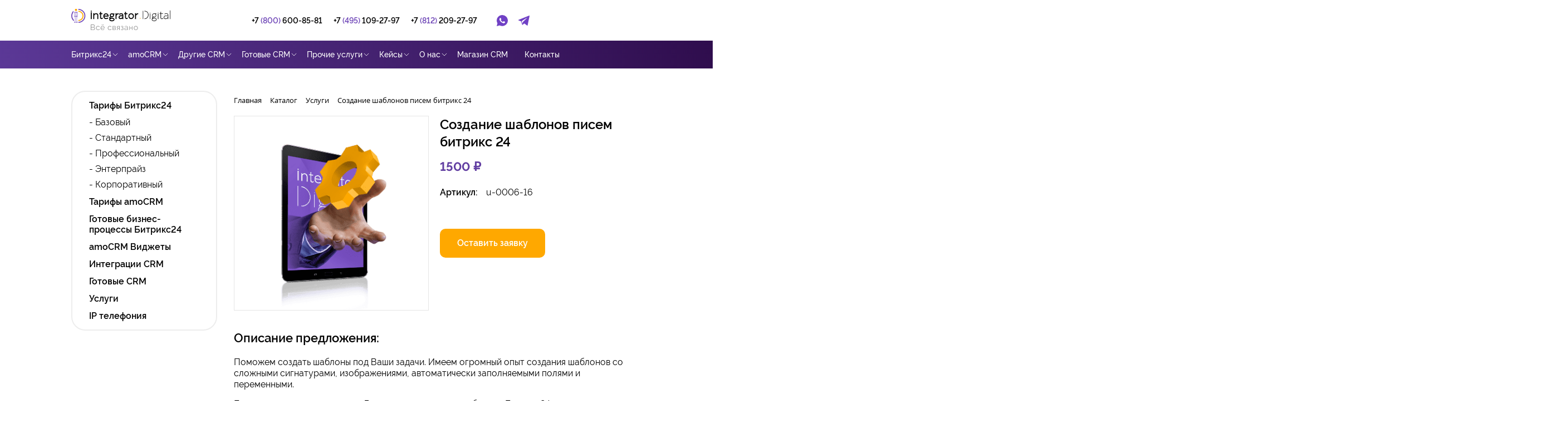

--- FILE ---
content_type: text/html; charset=UTF-8
request_url: https://integrator.digital/shop/uslugi/sozdanie-shablonov-pisem-bitrix24/
body_size: 24860
content:


<!doctype html>
<html lang="ru">

<head>


<meta name="viewport" content="width=device-width,initial-scale=1">
 <meta name="keywords" content="Создание шаблонов в Битрикс 24, Шаблоны в Битрикс24, настройка шаблонов  битрикс24 для продаж, настройка crm" />
 
	<meta name="description" content="Создание шаблонов писем битрикс 24" />
 

	<script data-skip-moving="true">(function(w, d, n) {var cl = "bx-core";var ht = d.documentElement;var htc = ht ? ht.className : undefined;if (htc === undefined || htc.indexOf(cl) !== -1){return;}var ua = n.userAgent;if (/(iPad;)|(iPhone;)/i.test(ua)){cl += " bx-ios";}else if (/Windows/i.test(ua)){cl += ' bx-win';}else if (/Macintosh/i.test(ua)){cl += " bx-mac";}else if (/Linux/i.test(ua) && !/Android/i.test(ua)){cl += " bx-linux";}else if (/Android/i.test(ua)){cl += " bx-android";}cl += (/(ipad|iphone|android|mobile|touch)/i.test(ua) ? " bx-touch" : " bx-no-touch");cl += w.devicePixelRatio && w.devicePixelRatio >= 2? " bx-retina": " bx-no-retina";if (/AppleWebKit/.test(ua)){cl += " bx-chrome";}else if (/Opera/.test(ua)){cl += " bx-opera";}else if (/Firefox/.test(ua)){cl += " bx-firefox";}ht.className = htc ? htc + " " + cl : cl;})(window, document, navigator);</script>


<link href="/bitrix/css/dbogdanoff.cookie/style.min.css?1752502382992" type="text/css"  rel="stylesheet" />
<link href="/bitrix/js/ui/design-tokens/dist/ui.design-tokens.min.css?171679825723463" type="text/css"  rel="stylesheet" />
<link href="/bitrix/js/ui/fonts/opensans/ui.font.opensans.min.css?16796524282509" type="text/css"  rel="stylesheet" />
<link href="/bitrix/js/main/popup/dist/main.popup.bundle.min.css?175105665428056" type="text/css"  rel="stylesheet" />
<link href="/bitrix/css/main/themes/blue/style.min.css?1667400641331" type="text/css"  rel="stylesheet" />
<link href="/bitrix/cache/css/s1/new_template/page_e7f36030980563dd9acfe85aff89b459/page_e7f36030980563dd9acfe85aff89b459_v1.css?17642489793279" type="text/css"  rel="stylesheet" />
<link href="/bitrix/cache/css/s1/new_template/template_325d296c8634a82819a0fcc11693157e/template_325d296c8634a82819a0fcc11693157e_v1.css?17642489791281499" type="text/css"  data-template-style="true" rel="stylesheet" />
 

		
		



<script type="extension/settings" data-extension="currency.currency-core">{"region":"ru"}</script>



<meta http-equiv='X-UA-Compatible' content='IE=edge'>
<meta name='viewport' content='width=device-width, initial-scale=1.0'>
<link rel='shortcuts icon' href=/local/templates/new_template/favicon.png type='image/x-icon'>
<link rel='preload' href='https://fonts.googleapis.com/css?family=Caveat&display=swap' rel='stylesheet'>
<link rel='preload' href='https://fonts.googleapis.com/css?family=Open+Sans:400,700,800&display=swap' rel='stylesheet'>
<link rel='preload' href='https://fonts.googleapis.com/css?family=Roboto|Roboto+Condensed|Source+Sans+Pro&display=swap' rel='stylesheet'>
<link rel='preload' href='https://fonts.googleapis.com/css?family=Open+Sans+Condensed:300&display=swap' rel='stylesheet'>
<link rel='preload' href='/local/templates/new_template/assets/fonts/IBMPlexSans-Light.ttf' as='font' type='font/woff2' crossorigin>



 
	 
	
	

 <meta charset="UTF-8">
 
 <link rel="apple-touch-icon" sizes="180x180" href="/local/templates/new_template/apple-touch-icon.png">
 <link rel="icon" type="image/png" sizes="32x32" href="/local/templates/new_template/favicon-32x32.png">
 <link rel="icon" type="image/png" sizes="16x16" href="/local/templates/new_template/favicon-16x16.png">
 <link rel="manifest" href="/local/templates/new_template/site.webmanifest">
 <link rel="mask-icon" href="/local/templates/new_template/safari-pinned-tab.svg" color="#5bbad5">
 <link rel="shortcut icon" href="/favicon.ico">
 <meta name="msapplication-TileColor" content="#da532c">
 <meta name="msapplication-config" content="/local/templates/new_template/browserconfig.xml">
 <meta name="theme-color" content="#ffffff">
 <meta property="og:image" content="https://integrator.digital/local/templates/integrator2021/logosocnew.jpg">
 <meta property="og:image:secure_url" content="https://integrator.digital/local/templates/integrator2021/logosocnew.jpg">
 <meta property="og:image:alt" content="logo">
 <meta property="og:image:type" content="image/jpeg">
 <meta property="twitter:image" content="https://integrator.digital/local/templates/integrator2021/logosocnew.jpg"><meta property="twitter:image:alt" content="logo"> <meta itemprop="image" content="https://integrator.digital/local/templates/integrator2021/logosocnew.jpg">

 <title>Создание шаблонов писем битрикс24</title>

 <meta name="robots" content="index, follow" />
 


  <script data-skip-moving='true' src='https://api-maps.yandex.ru/2.1/?apikey=8e9adecc-60f3-4087-8177-d8020b3efdf0&lang=ru_RU' type="text/javascript"></script>


  <link href="/local/templates/integrator2021/static/css/styles_main.css" rel="stylesheet" type="text/css">
 

 

 <link rel="canonical"  href="https://integrator.digital:443/shop/uslugi/sozdanie-shablonov-pisem-bitrix24/" >  <link rel='preload' href='/local/templates/new_template/assets/fonts/Raleway-Light.ttf' as='font' type='font/woff2' crossorigin>
 <link rel='preload' href='/local/templates/new_template/assets/fonts/Raleway-Bold.ttf' as='font' type='font/woff2' crossorigin>
 <link rel='preload' href='/local/templates/new_template/assets/fonts/PoiretOne-Regular.ttf' as='font' type='font/woff2' crossorigin>
 
 <meta name="keywords" content="Создание шаблонов в Битрикс 24, Шаблоны в Битрикс24, настройка шаблонов  битрикс24 для продаж, настройка crm" />
   <div style="display:none">
 <svg xmlns="http://www.w3.org/2000/svg" xmlns:xlink="http://www.w3.org/1999/xlink">
 <defs>
 <path id="4p8la" d="M252.99 261.85l.732-.722.152.15 7.404-7.29.732.722-7.403 7.289 7.403 7.289-.732.721-7.404-7.289-.152.15-.732-.721.152-.15z"></path>
 <path id="j0e8a" d="M786.328 1468.39c.01-.177.039-.334.085-.472a1 1 0 0 1 .997-.918H792a1 1 0 0 1 1 1v.81a1 1 0 0 1-1 1h-2.7c-.017.108-.036.215-.05.323l-1.339 9.999c-.17 1.27-.317 2.543-.522 3.807-.169 1.038-.805 1.553-1.82 1.554-5.714.004-11.428.007-17.142.007-.892 0-1.465-.415-1.752-1.265-1.17-3.467-2.346-6.933-3.495-10.408-.14-.424-.184-.897-.18-1.346.006-.62.385-1.055.99-1.204a3.89 3.89 0 0 1 .92-.091c6.861-.005 13.723-.004 20.585-.004h.494c.121-.955.29-1.87.339-2.791zm-18.988 8.495h17.94l.368-2.902H766.5l.84 2.902zm1.557 5.21c.019.062.12.112.194.14.06.024.136.006.205.006h15.315l.347-2.73h-16.832c.26.88.51 1.733.77 2.584zm2.93 4.349a2.785 2.785 0 0 1 2.776 2.778 2.793 2.793 0 0 1-2.78 2.779 2.776 2.776 0 0 1-2.786-2.8 2.768 2.768 0 0 1 2.79-2.757zm12.155 0a2.784 2.784 0 0 1 2.8 2.754c.018 1.532-1.249 2.804-2.79 2.803a2.78 2.78 0 0 1-2.778-2.776 2.77 2.77 0 0 1 2.768-2.781z"></path>
 <style>
 .cls-1 {
 fill: #fff;
 fill-opacity: 0;
 stroke: #fff;
 stroke-linejoin: round;
 stroke-width: 3px;
 fill-rule: evenodd;
 }
 </style>

 <style>
 .cls-fav {
 fill: #fff;
 fill-opacity: 0;
 stroke-linejoin: round;
 stroke-width: 3px;
 fill-rule: evenodd;
 }
 </style>
 <path id="5ecua" d="M1095 152v-4h4v4zm0 8v-4h4v4zm0 8v-4h4v4zm8-16v-4h4v4zm0 8v-4h4v4zm0 8v-4h4v4zm8-16v-4h4v4zm0 8v-4h4v4zm0 8v-4h4v4z"></path>
 <path id="6u0sa" d="M1143 152v-4h12v4zm0 8v-4h12v4zm0 8v-4h12v4zm-8-16v-4h4v4zm0 8v-4h4v4zm0 8v-4h4v4z"></path>
 <path id="du18a" d="M1175 150v-2h20v2zm0 6v-2h20v2zm0 6v-2h20v2zm0 6v-2h20v2z"></path>
 <path id="n0pua" d="M763.995 1311.995l1.645 4.977 5.354-.01-4.337 3.066 1.664 4.97-4.326-3.082-4.326 3.082 1.665-4.97-4.338-3.066 5.354.01z"></path>
 <path id="fykba" d="M991 617.5v-3h12v3z"></path>
 <path id="lq00a" d="M453.808 1318.596l-.84-2.252h-.091l.292 2.215v6.335h-2.172v-12.907h1.77l3.668 6.444.416 1.174v-7.527h8.525l1.24 7.05.183 2.306h.073l.2-2.344 1.716-7.012h1.606l1.66 7.05.2 2.306h.074l.2-2.344 1.132-7.012h2.335l-2.864 12.908h-1.624l-1.789-7.067-.237-1.996h-.091l-.22 2.014-1.787 7.049h-1.697l-2.449-11.103v.319h-4.028v3.149h3.645v2.124h-3.645v3.295h4.101v2.124h-4.101v.092h-1.77l-.052-.092h-.536v-.943z"></path>
 <path id="xzica" d="M461.01 4596l-.01 2.999c-14.286 0-26.856 12.725-26.856 27 0 14.274 12.57 27 26.856 27l.01 2.999c-16.58 0-30.022-13.43-30.022-30 0-16.567 13.441-29.998 30.022-29.998z"></path>
 <path id="l85ba" d="M995.67 598.006h2.65v-4.657H1003V590.7h-4.681v-4.718h-2.65v4.718h-4.68v2.65h4.68z"></path>
 <path id="9ex9a" d="M605.054 1314.477c.062-.116.117-.227.179-.334.32-.562.698-1.077 1.205-1.488a3.552 3.552 0 0 1 1.97-.787c.58-.051 1.144.01 1.693.2.454.158.864.392 1.232.7a3.908 3.908 0 0 1 1.392 2.63c.047.453.01.896-.123 1.33-.1.327-.246.632-.426.922-.332.535-.753.997-1.196 1.44l-2.19 2.187-2.087 2.083-1.589 1.591c-.006.006-.013.012-.018.019-.03.038-.053.04-.092.001-.63-.633-1.263-1.263-1.895-1.894l-1.511-1.511-1.677-1.673c-.323-.322-.647-.643-.966-.968a9.068 9.068 0 0 1-.83-.94 4.089 4.089 0 0 1-.564-1.01 3.184 3.184 0 0 1-.18-.816 3.87 3.87 0 0 1 .285-1.89c.208-.5.508-.938.899-1.312a3.876 3.876 0 0 1 1.95-1.026 4.003 4.003 0 0 1 1.989.096c.63.193 1.154.553 1.598 1.035.382.415.681.886.934 1.388l.018.027z"></path>
 <path id="wwaka" d="M936.585 1321.762c0-1.049 0-2.097-.002-3.146 0-.072.015-.093.085-.093 1.658.003 3.315.003 4.973 0 .068 0 .083.02.082.09v5.75c0 .184-.004.368 0 .551.002.068-.017.085-.08.085-1.155-.002-2.31-.001-3.466-.001-.51 0-1.02-.003-1.529.001-.068 0-.064-.034-.064-.082v-3.155zm10.799.001v3.163c.001.054-.01.073-.065.073-1.655-.002-3.31-.002-4.965 0-.078 0-.095-.023-.094-.101.002-1.92.001-3.839.001-5.758 0-.181.002-.362 0-.543-.001-.054.013-.074.067-.073.16.004.322.001.482.002l4.355.001c.053 0 .106.003.158-.003.053-.005.063.019.062.069-.002.207 0 .415 0 .622v2.548h-.001zm-9.274-6.666l-.032-.015a.295.295 0 0 0-.117-.066.144.144 0 0 0-.062-.041.012.012 0 0 0-.013-.006.067.067 0 0 0-.047-.03 1.893 1.893 0 0 1-.525-.541c-.373-.604-.285-1.497.2-1.964.225-.216.498-.322.792-.378a2.78 2.78 0 0 1 1.16.01 3.442 3.442 0 0 1 1.446.73c.44.368.783.82 1.023 1.358l.033.07.115-.236a3.667 3.667 0 0 1 1.69-1.674c.423-.209.87-.324 1.34-.312.318.008.634.047.933.182.38.17.632.462.743.883.144.543.058 1.044-.275 1.487-.198.264-.464.436-.752.57a4.977 4.977 0 0 1-1.174.356c-.63.122-1.265.205-1.901.267a7.918 7.918 0 0 1-1.632-.02c-.344-.038-.687-.086-1.03-.131-.03-.004-.06-.002-.09-.003-.081-.047-.17-.046-.257-.05-.067-.021-.136-.023-.205-.033a.18.18 0 0 0-.127-.027 1.569 1.569 0 0 0-.03-.004c-.013-.013-.029-.014-.045-.01l-.03-.005c-.078-.029-.16-.042-.242-.056l-.03-.005c-.027-.019-.059-.023-.09-.028l-.052-.01a.535.535 0 0 1-.023-.009c-.006 0-.01-.002-.016-.003-.008-.01-.017-.015-.029-.01l-.02-.005-.147-.047-.006-.003h-.007c-.008-.012-.019-.013-.031-.01l-.024-.008a.142.142 0 0 0-.083-.028l-.003-.004h-.005l-.323-.14zm-.15-.08zm2.095-.08l.026.002c.01.011.02.013.033.01.147.02.293.043.44.062.324.043.648.083.973.103.059.004.077-.01.06-.074-.14-.542-.374-1.029-.746-1.436a2.942 2.942 0 0 0-1.372-.868 2.166 2.166 0 0 0-1.028-.043c-.187.037-.369.086-.514.225-.244.233-.302.726-.132 1.059.13.254.344.403.579.523.295.152.611.238.93.307.188.04.375.09.567.1a.53.53 0 0 0 .184.03zm5.063-2.286c-.427 0-.816.1-1.203.313-.803.441-1.32 1.13-1.555 2.055-.025.098-.023.1.076.093.295-.02.59-.054.883-.093.49-.066.98-.128 1.462-.247.338-.083.669-.187.97-.378.348-.22.523-.54.48-.977-.03-.315-.177-.54-.466-.65a2.142 2.142 0 0 0-.647-.116zm.017 5.306c-.93 0-1.859-.001-2.788.001-.069 0-.087-.02-.087-.092.003-.578.003-1.155 0-1.733 0-.071.019-.089.085-.088.585.003 1.17 0 1.755.002l1.219.003c.861 0 1.723-.002 2.584-.004.096 0 .096 0 .096.103 0 .575-.001 1.15.001 1.725 0 .066-.016.084-.079.084-.929-.002-1.858-.001-2.786-.001zm-5.608-1.914c.052 0 .105.003.158.003.65 0 1.3.002 1.951-.001.071 0 .088.022.088.094-.003.578-.003 1.156 0 1.734 0 .064-.015.085-.079.085-1.404-.002-2.807-.003-4.211-.003-.45 0-.9 0-1.349.003-.063 0-.085-.011-.085-.086.003-.577.004-1.155 0-1.733 0-.08.023-.094.093-.094.907.002 1.813.002 2.72.001.178 0 .355.009.533-.005l.027.008c.038.022.073-.004.109-.008.014.007.03.01.045.002z"></path>
 <path id="uv9ha" d="M1320.5 29a5.5 5.5 0 1 1 0 11 5.5 5.5 0 0 1 0-11zm-4.5 5.5a4.5 4.5 0 1 0 9 0 4.5 4.5 0 0 0-9 0zm-.354 4.145l.707.707-4 4-.707-.707z"></path>
 <path id="ks93a" d="M185 153a9 9 0 1 1 0 18 9 9 0 0 1 0-18zm-8 9a8 8 0 1 0 16 0 8 8 0 0 0-16 0zm-.354 7.645l.707.707-4 4-.707-.707z"></path>
 </defs>
 <symbol id="arrow-left-icon" viewbox="0 0 9 16">
 <g>
 <g transform="translate(-253 -254)">
 <use fill="#fff" xlink:href="#4p8la"></use>
 </g>
 </g>
 </symbol>
 <symbol id="cancel-search" viewbox="0 0 64 64">
 <g>
 <path fill="#1D1D1B" d="M28.941,31.786L0.613,60.114c-0.787,0.787-0.787,2.062,0,2.849c0.393,0.394,0.909,0.59,1.424,0.59 c0.516,0,1.031-0.196,1.424-0.59l28.541-28.541l28.541,28.541c0.394,0.394,0.909,0.59,1.424,0.59c0.515,0,1.031-0.196,1.424-0.59 c0.787-0.787,0.787-2.062,0-2.849L35.064,31.786L63.41,3.438c0.787-0.787,0.787-2.062,0-2.849c-0.787-0.786-2.062-0.786-2.848,0 L32.003,29.15L3.441,0.59c-0.787-0.786-2.061-0.786-2.848,0c-0.787,0.787-0.787,2.062,0,2.849L28.941,31.786z"></path>
 </g>
 </symbol>
 <symbol id="cart" viewbox="0 0 30 25">
 <g>
 <g transform="translate(-763 -1467)">
 <use xlink:href="#j0e8a"></use>
 </g>
 </g>
 </symbol>
 <symbol id="favorite" viewbox="0 0 34 29">
 <metadata>
 <x:xmpmeta xmlns:x="adobe:ns:meta/" x:xmptk="Adobe XMP Core 5.6-c142 79.160924, 2017/07/13-01:06:39 ">
 <rdf:RDF xmlns:rdf="http://www.w3.org/1999/02/22-rdf-syntax-ns#">
 <rdf:Description rdf:about=""></rdf:Description>
 </rdf:RDF>
 </x:xmpmeta>
 </metadata>

 <path id="$83C@0_1455_:>?8O" data-name="$83C@0 1455 :>?8O" class="cls-1" d="M847.483,1472.2c0.125-.23.237-0.44,0.36-0.66a10.308,10.308,0,0,1,2.43-2.94,7.261,7.261,0,0,1,3.973-1.55,8.389,8.389,0,0,1,3.413.39,7.875,7.875,0,0,1,2.484,1.39,7.719,7.719,0,0,1,2.3,3.13,7.627,7.627,0,0,1,.5,2.07,6.391,6.391,0,0,1-.248,2.62,7.5,7.5,0,0,1-.858,1.82,16.23,16.23,0,0,1-2.412,2.85l-4.414,4.32c-1.4,1.37-2.807,2.75-4.209,4.12q-1.6,1.575-3.2,3.14a0.184,0.184,0,0,1-.037.04c-0.061.08-.106,0.08-0.185,0-1.271-1.25-2.547-2.49-3.821-3.74-1.016-1-2.031-1.99-3.047-2.99l-3.381-3.3c-0.65-.64-1.3-1.27-1.947-1.91a18.857,18.857,0,0,1-1.673-1.86,8.021,8.021,0,0,1-1.139-2,6.159,6.159,0,0,1-.362-1.61,7.54,7.54,0,0,1,.575-3.74,7.653,7.653,0,0,1,1.812-2.59,7.911,7.911,0,0,1,3.931-2.03,8.38,8.38,0,0,1,4.011.19,7.237,7.237,0,0,1,3.222,2.05,11.926,11.926,0,0,1,1.884,2.74A0.539,0.539,0,0,0,847.483,1472.2Z" transform="translate(-830.469 -1465.5)"></path>
 </symbol>
 <symbol id="favorite2" viewbox="0 0 34 29">

 <path id="$83C@0_1455_:>?8O" data-name="$83C@0 1455 :>?8O" class="cls-fav" d="M847.483,1472.2c0.125-.23.237-0.44,0.36-0.66a10.308,10.308,0,0,1,2.43-2.94,7.261,7.261,0,0,1,3.973-1.55,8.389,8.389,0,0,1,3.413.39,7.875,7.875,0,0,1,2.484,1.39,7.719,7.719,0,0,1,2.3,3.13,7.627,7.627,0,0,1,.5,2.07,6.391,6.391,0,0,1-.248,2.62,7.5,7.5,0,0,1-.858,1.82,16.23,16.23,0,0,1-2.412,2.85l-4.414,4.32c-1.4,1.37-2.807,2.75-4.209,4.12q-1.6,1.575-3.2,3.14a0.184,0.184,0,0,1-.037.04c-0.061.08-.106,0.08-0.185,0-1.271-1.25-2.547-2.49-3.821-3.74-1.016-1-2.031-1.99-3.047-2.99l-3.381-3.3c-0.65-.64-1.3-1.27-1.947-1.91a18.857,18.857,0,0,1-1.673-1.86,8.021,8.021,0,0,1-1.139-2,6.159,6.159,0,0,1-.362-1.61,7.54,7.54,0,0,1,.575-3.74,7.653,7.653,0,0,1,1.812-2.59,7.911,7.911,0,0,1,3.931-2.03,8.38,8.38,0,0,1,4.011.19,7.237,7.237,0,0,1,3.222,2.05,11.926,11.926,0,0,1,1.884,2.74A0.539,0.539,0,0,0,847.483,1472.2Z" transform="translate(-830.469 -1465.5)"></path>
 </symbol>
 <symbol id="icon-blocks" viewbox="0 0 20 20">
 <g>
 <g transform="translate(-1095 -148)">
 <use xlink:href="#5ecua"></use>
 </g>
 </g>
 </symbol>
 <symbol id="icon-content" viewbox="0 0 20 20">
 <g>
 <g transform="translate(-1135 -148)">
 <use xlink:href="#6u0sa"></use>
 </g>
 </g>
 </symbol>
 <symbol id="icon-list" viewbox="0 0 20 20">
 <g>
 <g transform="translate(-1175 -148)">
 <use xlink:href="#du18a"></use>
 </g>
 </g>
 </symbol>
 <symbol id="leader" viewbox="0 0 14 13">
 <g>
 <g transform="translate(-757 -1312)">
 <use xlink:href="#n0pua"></use>
 </g>
 </g>
 </symbol>
 <symbol id="minus" viewbox="0 0 12 4">
 <g>
 <g transform="translate(-991 -614)">
 <use xlink:href="#fykba"></use>
 </g>
 </g>
 </symbol>
 <symbol id="new" viewbox="0 0 25 13">
 <g>
 <g transform="translate(-451 -1312)">
 <use xlink:href="#lq00a"></use>
 </g>
 </g>
 </symbol>
 <symbol id="paginator-button" viewbox="0 0 30 60">
 <g>
 <g transform="translate(-431 -4596)">
 <use xlink:href="#xzica"></use>
 </g>
 </g>
 </symbol>
 <symbol id="plus" viewbox="0 0 12 12">
 <g>
 <g transform="translate(-991 -586)">
 <use xlink:href="#l85ba"></use>
 </g>
 </g>
 </symbol>
 <symbol id="popular" viewbox="0 0 16 14">
 <g>
 <g transform="translate(-597 -1311)">
 <use xlink:href="#9ex9a"></use>
 </g>
 </g>
 </symbol>
 <symbol id="sale" viewbox="0 0 12 13">
 <g>
 <g transform="translate(-936 -1312)">
 <use xlink:href="#wwaka"></use>
 </g>
 </g>
 </symbol>
 <symbol id="search-icon" viewbox="0 0 15 15">
 <g>
 <g transform="translate(-1311 -29)">
 <use xlink:href="#uv9ha"></use>
 </g>
 </g>
 </symbol>
 <symbol id="search-orange-icon" viewbox="0 0 22 22">
 <g>
 <g transform="translate(-172 -153)">
 <use fill="#ffa800" xlink:href="#ks93a"></use>
 </g>
 </g>
 </symbol>
 </svg>
 </div>
  

 <!-- Yandex.Metrika counter -->
  <!-- /Yandex.Metrika counter -->

 <script data-skip-moving="true" type="text/javascript" src="https://vk.com/js/api/openapi.js?169"></script>
  

<link href="/local/templates/integrator2021/static/css/menu.css" type="text/css"  rel="stylesheet" />

</head>

<body>
   

<style>
 @media (max-width: 767px) {
 .header__search {
 display: none;
 }
 .header__inner {
 height: calc(var(--vh) * 100 - 60px) !important;
 }

 .header {
	overflow: hidden !important;
 }
 }
</style>

 <div class="wrapper">
	 <header class="header">
 <div class="header__top" style="width: 100%;">
 <div class="main-customization__content n-container" style="display: flex; width: 100%; justify-content: space-between;">
 <div class="header__content" style="display: flex; width: 100%;">
 <div class="sandwich">
 <div class="sandwich__line sandwich__line--top"></div>
 <div class="sandwich__line sandwich__line--middle"></div>
 <div class="sandwich__line sandwich__line--bottom"></div>
 </div><a class="header__logo-link" href="/"><span class="visually-hidden">Ссылка на
 главную страницу</span>
 <picture class="header__logo-picture">
 <source media="(min-width: 768px)" srcset="/local/templates/integrator2021/static/images/common/icon-logo-tablet.svg">
 <img class="header__logo-img" src="/local/templates/integrator2021/static/images/common/icon-logo.svg" alt="Логотип Интегратора" width="184" height="28">
 </picture>
 </a>
 <div class="header__actions" style="display: flex;">
 <div class="header__call"><a class="header__call-link" aria-label="Звоните нам" href="tel:+78006008581" data-da=".header__phones,768,0"><span class="header__call-number">+7 <span class="color-purple">(800)</span> 600-85-81</span><img src="/local/templates/integrator2021/static/images/phone-icon.png" class="svg-sprite-icon icon-icon-phone header__call-icon" width="20" height="21"></a></div>

 
<div class="header__search" data-da=".header__actions,768,last">
		<div class="search"><a class="search__link" href="#"><span class="visually-hidden">Поиск по
								сайту</span><img src="/local/templates/integrator2021/static/images/search-icon.png" class="svg-sprite-icon icon-icon-search search__icon" width="20"
								height="21"></a>
				<form class="search__form" action="/search/index.php">
						<div class="search__box">
							<input class="search__input" type="text" name="q"
										id="searchField" placeholder="Поиск"><button class="search__button" aria-label="Начать поиск"
										type="submit"><img src="/local/templates/integrator2021/static/images/search-icon.png" class="svg-sprite-icon icon-icon-search search__box-icon"
												width="20" height="21"></button></div>
				</form>
		</div>
</div>

 </div>
 </div>
 </div>
 </div>
 <div class="header__inner" style="height: 50px; display: none">
 <div class="n-container">
 <div class="header__contacts">
 <div class="header__phones" data-da=".header__actions, 768, 0"><a class="header__phone" href="tel:+78122092797"><svg class="svg-sprite-icon icon-icon-phone-black header__phone-icon" width="18" height="18">
 <use xlink:href="/local/templates/new_template/static/images/sprite/symbol/sprite.svg#icon-phone-black"></use>
 </svg><span>+7 <span class="color-purple">(495)</span> 109-27-97</span></a><span class="header__phone-separate">|</span><a class="header__phone" href="tel:+78122092797"><span>+7 <span class="color-purple">(812)</span>
 209-27-97</span></a></div>
 </div>


 <!-- SEARCH -->



 

<div class="header__nav">
    <nav class="nav">
        <div class="nav__inner swiper">
            <ul class="nav__list swiper-wrapper">

                
                
                
                                <li class="nav__item swiper-slide">
                    <button style="border: none; background: none; cursor: pointer;" class="nav__link nav__link--icon"
                        data-nav-link="sub-open">
                        <span class="nav__text">Битрикс24</span>
                        <svg class="svg-sprite-icon icon-icon-chevron nav__icon" width="15" height="15">
                            <use
                                xlink:href="/local/templates/new_template/static/images/sprite/symbol/sprite.svg#icon-chevron">
                            </use>
                        </svg>
                    </button>
                    <ul class="nav__sub-list">
                        
                                
                                
                                
                
                
                                
                                                                <li class="nav__sub-item" >
                                    <a class="nav__sub-link" href="/kupit-bitrix24spb/"><span
                                            class="nav__sub-text">Купить облачный Битрикс24</span></a>
                                </li>
                                
                                
                                
                                
                                
                
                
                                
                                                                <li class="nav__sub-item" >
                                    <a class="nav__sub-link" href="/korobka-bitrix24/"><span
                                            class="nav__sub-text">Купить коробочный Битрикс24</span></a>
                                </li>
                                
                                
                                
                                
                                
                
                
                                
                                                                <li class="nav__sub-item" >
                                    <a class="nav__sub-link" href="/bitrix24/"><span
                                            class="nav__sub-text">Внедрение Битрикс24</span></a>
                                </li>
                                
                                
                                
                                
                                
                
                
                                
                                                                <li class="nav__sub-item" >
                                    <a class="nav__sub-link" href="/dorabotka-bitriks24/"><span
                                            class="nav__sub-text">Доработка Битрикс24</span></a>
                                </li>
                                
                                
                                
                                
                                
                
                
                                
                                                                <li class="nav__sub-item" >
                                    <a class="nav__sub-link" href="/soprovozhdenie-i-podderzhka-bitriks24/"><span
                                            class="nav__sub-text">Сопровождение и поддержка Битрикс24</span></a>
                                </li>
                                
                                
                                
                                
                                
                
                
                                
                                                                <li class="nav__sub-item" >
                                    <a class="nav__sub-link" href="/perenos-bitriks24-iz-oblaka-v-korobku/"><span
                                            class="nav__sub-text">Перенос Битрикс24 из облака в коробку</span></a>
                                </li>
                                
                                
                                
                                
                                
                
                
                                
                                                                <li class="nav__sub-item" >
                                    <a class="nav__sub-link" href="/rezervnoe-kopirovanie-bitriks24/"><span
                                            class="nav__sub-text">Резервное копирование Битрикс</span></a>
                                </li>
                                
                                
                                
                                
                                
                                </ul></li>                
                
                                <li class="nav__item swiper-slide">
                    <button style="border: none; background: none; cursor: pointer;" class="nav__link nav__link--icon"
                        data-nav-link="sub-open">
                        <span class="nav__text">Лицензии Битрикс24</span>
                        <svg class="svg-sprite-icon icon-icon-chevron nav__icon" width="15" height="15">
                            <use
                                xlink:href="/local/templates/new_template/static/images/sprite/symbol/sprite.svg#icon-chevron">
                            </use>
                        </svg>
                    </button>
                    <ul class="nav__sub-list">
                        
                                
                                
                                
                
                
                                
                                                                <li class="nav__sub-item" >
                                    <a class="nav__sub-link" href="/shop/bitrix24/filter/tariff-is-base/"><span
                                            class="nav__sub-text">Базовый Битрикс24</span></a>
                                </li>
                                
                                
                                
                                
                                
                
                
                                
                                                                <li class="nav__sub-item" >
                                    <a class="nav__sub-link" href="/shop/bitrix24/filter/tariff-is-standart/"><span
                                            class="nav__sub-text">Стандартный Битрикс24</span></a>
                                </li>
                                
                                
                                
                                
                                
                
                
                                
                                                                <li class="nav__sub-item" >
                                    <a class="nav__sub-link" href="/shop/bitrix24/filter/tariff-is-prof/"><span
                                            class="nav__sub-text">Профессиональный Битрикс24</span></a>
                                </li>
                                
                                
                                
                                
                                
                
                
                                
                                                                <li class="nav__sub-item" >
                                    <a class="nav__sub-link" href="/shop/bitrix24/filter/tariff-is-enterprayz/"><span
                                            class="nav__sub-text">Энтерпрайз Битрикс24</span></a>
                                </li>
                                
                                
                                
                                
                                
                
                
                                
                                                                <li class="nav__sub-item" >
                                    <a class="nav__sub-link" href="/shop/bitrix24/filter/tariff-is-corp/"><span
                                            class="nav__sub-text">Корпоративный Битрикс24</span></a>
                                </li>
                                
                                
                                
                                
                                
                                </ul></li>                
                
                                <li class="nav__item swiper-slide">
                    <button style="border: none; background: none; cursor: pointer;" class="nav__link nav__link--icon"
                        data-nav-link="sub-open">
                        <span class="nav__text">amoCRM</span>
                        <svg class="svg-sprite-icon icon-icon-chevron nav__icon" width="15" height="15">
                            <use
                                xlink:href="/local/templates/new_template/static/images/sprite/symbol/sprite.svg#icon-chevron">
                            </use>
                        </svg>
                    </button>
                    <ul class="nav__sub-list">
                        
                                
                                
                                
                
                
                                
                                                                <li class="nav__sub-item" >
                                    <a class="nav__sub-link" href="/amocrm/"><span
                                            class="nav__sub-text">Внедрение amoCRM</span></a>
                                </li>
                                
                                
                                
                                
                                
                
                
                                
                                                                <li class="nav__sub-item" >
                                    <a class="nav__sub-link" href="/amospb/"><span
                                            class="nav__sub-text">Купить amoCRM</span></a>
                                </li>
                                
                                
                                
                                
                                
                
                
                                
                                                                <li class="nav__sub-item" >
                                    <a class="nav__sub-link" href="/shop/amocrm/"><span
                                            class="nav__sub-text">Лицензии amoCRM</span></a>
                                </li>
                                
                                
                                
                                
                                
                
                
                                
                                                                <li class="nav__sub-item" >
                                    <a class="nav__sub-link" href="/shop/amocrm-widgets/"><span
                                            class="nav__sub-text">Виджеты для amoCRM</span></a>
                                </li>
                                
                                
                                
                                
                                
                
                
                                
                                                                <li class="nav__sub-item" >
                                    <a class="nav__sub-link" href="/obuchenie/amocrm/"><span
                                            class="nav__sub-text">Обучение amoCRM</span></a>
                                </li>
                                
                                
                                
                                
                                
                                </ul></li>                
                
                                <li class="nav__item swiper-slide">
                    <button style="border: none; background: none; cursor: pointer;" class="nav__link nav__link--icon"
                        data-nav-link="sub-open">
                        <span class="nav__text">Готовые CRM</span>
                        <svg class="svg-sprite-icon icon-icon-chevron nav__icon" width="15" height="15">
                            <use
                                xlink:href="/local/templates/new_template/static/images/sprite/symbol/sprite.svg#icon-chevron">
                            </use>
                        </svg>
                    </button>
                    <ul class="nav__sub-list">
                        
                                
                                
                                
                
                
                                
                                                                <li class="nav__sub-item" >
                                    <a class="nav__sub-link" href="/crm-dlya-proizvodstva/"><span
                                            class="nav__sub-text">CRM для производства</span></a>
                                </li>
                                
                                
                                
                                
                                
                
                
                                
                                                                <li class="nav__sub-item" >
                                    <a class="nav__sub-link" href="/crm-dlya-nedvizhimosti/"><span
                                            class="nav__sub-text">CRM для агентства недвижимости</span></a>
                                </li>
                                
                                
                                
                                
                                
                                </ul></li>                
                
                                <li class="nav__item swiper-slide">
                    <button style="border: none; background: none; cursor: pointer;" class="nav__link nav__link--icon"
                        data-nav-link="sub-open">
                        <span class="nav__text">Прочие услуги</span>
                        <svg class="svg-sprite-icon icon-icon-chevron nav__icon" width="15" height="15">
                            <use
                                xlink:href="/local/templates/new_template/static/images/sprite/symbol/sprite.svg#icon-chevron">
                            </use>
                        </svg>
                    </button>
                    <ul class="nav__sub-list">
                        
                                
                                
                                
                
                
                                
                                                                <li class="nav__sub-item" >
                                    <a class="nav__sub-link" href="/analitika/"><span
                                            class="nav__sub-text">Сквозная аналитика Битрикс24</span></a>
                                </li>
                                
                                
                                
                                
                                
                
                
                                
                                                                <li class="nav__sub-item" >
                                    <a class="nav__sub-link" href="/bi-analitika-v-bitriks24/"><span
                                            class="nav__sub-text">BI-аналитика в Битрикс24</span></a>
                                </li>
                                
                                
                                
                                
                                
                
                
                                
                                                                <li class="nav__sub-item" >
                                    <a class="nav__sub-link" href="/audit-crm-sistemy/"><span
                                            class="nav__sub-text">Аудит CRM системы</span></a>
                                </li>
                                
                                
                                
                                
                                
                
                
                                
                                                                <li class="nav__sub-item" >
                                    <a class="nav__sub-link" href="/razrabotka-lichnogo-kabineta/"><span
                                            class="nav__sub-text">Разработка личного кабинета</span></a>
                                </li>
                                
                                
                                
                                
                                
                
                
                                
                                                                <li class="nav__sub-item" >
                                    <a class="nav__sub-link" href="/lp/mobspb/"><span
                                            class="nav__sub-text">Мобильные приложения </span></a>
                                </li>
                                
                                
                                
                                
                                
                                </ul></li>                
                
                                
                                                                <li class="nav__item swiper-slide">
                                    <a class="nav__link" href="/kontakty/" data-nav-link="sub-open">
                                        <span class="nav__text">Контакты</span>
                                    </a>
                                </li>
                                
                                
                                
                                
                                
                
                
                                <li class="nav__item swiper-slide">
                    <button style="border: none; background: none; cursor: pointer;" class="nav__link nav__link--icon"
                        data-nav-link="sub-open">
                        <span class="nav__text">О нас</span>
                        <svg class="svg-sprite-icon icon-icon-chevron nav__icon" width="15" height="15">
                            <use
                                xlink:href="/local/templates/new_template/static/images/sprite/symbol/sprite.svg#icon-chevron">
                            </use>
                        </svg>
                    </button>
                    <ul class="nav__sub-list">
                        
                                
                                
                                
                
                
                                
                                                                <li class="nav__sub-item" >
                                    <a class="nav__sub-link" href="/company/"><span
                                            class="nav__sub-text">Компания</span></a>
                                </li>
                                
                                
                                
                                
                                
                
                
                                
                                                                <li class="nav__sub-item" >
                                    <a class="nav__sub-link" href="/proekty/"><span
                                            class="nav__sub-text">Реализованные проекты</span></a>
                                </li>
                                
                                
                                
                                
                                
                
                
                                
                                                                <li class="nav__sub-item" >
                                    <a class="nav__sub-link" href="/blog/"><span
                                            class="nav__sub-text">Новостной блог</span></a>
                                </li>
                                
                                
                                
                                
                                
                                </ul></li>                
                
                                
                                                                <li class="nav__item swiper-slide">
                                    <a class="nav__link" href="/shop/" data-nav-link="sub-open">
                                        <span class="nav__text">Магазин CRM</span>
                                    </a>
                                </li>
                                
                                
                                
                                
                                
                                
                            </ul>
    </nav>


    <div class="menu-clear-left"></div>
    					
					<div class="menu-mob-new">
						<div class="menu-phone-block"><a href="tel:+78006008581">+7 (800) 600-85-81</a></div>
						<div class="menu-email-block"><a href="mailto:sales@integrator.digital">sales@integrator.digital</a></div>
						<ul class="footer__social">
				          <li class="footer__social-item"><a class="footer__social-link" href="https://vk.com/integrator.digital" aria-label="Ссылка на Вконтакте"><svg class="svg-sprite-icon icon-icon-vk-purple footer__social-icon" width="50" height="50">
				                <use xlink:href="/local/templates/integrator2021/static/images/sprite/symbol/sprite.svg#icon-vk-purple"></use>
				              </svg></a></li> 
				          <li class="footer__social-item"><a class="footer__social-link" href="https://t.me/IntegratorDigitalBot" aria-label="Ссылка на Telegram"><svg class="svg-sprite-icon icon-icon-telegramm-purple footer__social-icon" width="50" height="50">
				                <use xlink:href="/local/templates/integrator2021/static/images/sprite/symbol/sprite.svg#icon-telegramm-purple">
				                </use>
				              </svg></a></li>
				          <li class="footer__social-item"><a class="footer__social-link" href="whatsapp://send/?phone=79602576464" aria-label="Ссылка на Whats App"><svg class="svg-sprite-icon icon-icon-whatsapp-purple footer__social-icon" width="50" height="50">
				                <use xlink:href="/local/templates/integrator2021/static/images/sprite/symbol/sprite.svg#icon-whatsapp-purple">
				                </use>
				              </svg></a></li>
				        </ul>
					</div> 

 <ul class="header-social" data-da=".header__actions, 768, 1">
 <li class="header-social__item"><a class="header-social__link" href="https://api.whatsapp.com/send?phone=79602576464"><span class="visually-hidden">Ссылка на Whatsapp</span><svg class="svg-sprite-icon icon-icon-whatsapp-header header-social__icon" width="20" height="20">
 <use xlink:href="/local/templates/integrator2021/static/images/sprite/symbol/sprite.svg#icon-whatsapp-header"></use>
 </svg></a></li>
 <li class="header-social__item"><a class="header-social__link header-social__link--telegram" href="https://t.me/IntegratorDigitalBot"><span class="visually-hidden">Ссылка на Telegram</span><svg class="svg-sprite-icon icon-icon-telegram-header header-social__icon" width="20" height="18">
 <use xlink:href="/local/templates/integrator2021/static/images/sprite/symbol/sprite.svg#icon-telegram-header"></use>
 </svg></a></li>
 </ul>
 </div>
 </div></div>
 <div class="header__bigmenu">
  
                        <div class="n-container">
        <ul class="allmenu">
        <li class="has-submenu" data-submenu="submenu-104"><a href="/bitrix24/">Битрикс24</a><svg class="svg-sprite-icon icon-icon-chevron nav__icon" width="15" height="15">
                            <use xlink:href="/local/templates/integrator2021/static/images/sprite/symbol/sprite.svg#icon-chevron">
                            </use>
                        </svg></li><li class="has-submenu" data-submenu="submenu-123"><a href="#">amoCRM</a><svg class="svg-sprite-icon icon-icon-chevron nav__icon" width="15" height="15">
                            <use xlink:href="/local/templates/integrator2021/static/images/sprite/symbol/sprite.svg#icon-chevron">
                            </use>
                        </svg></li><li class="has-submenu" data-submenu="submenu-107"><a href="">Другие CRM</a><svg class="svg-sprite-icon icon-icon-chevron nav__icon" width="15" height="15">
                            <use xlink:href="/local/templates/integrator2021/static/images/sprite/symbol/sprite.svg#icon-chevron">
                            </use>
                        </svg></li><li class="has-submenu" data-submenu="submenu-109"><a href="">Готовые CRM</a><svg class="svg-sprite-icon icon-icon-chevron nav__icon" width="15" height="15">
                            <use xlink:href="/local/templates/integrator2021/static/images/sprite/symbol/sprite.svg#icon-chevron">
                            </use>
                        </svg></li><li class="has-submenu" data-submenu="submenu-111"><a href="">Прочие услуги</a><svg class="svg-sprite-icon icon-icon-chevron nav__icon" width="15" height="15">
                            <use xlink:href="/local/templates/integrator2021/static/images/sprite/symbol/sprite.svg#icon-chevron">
                            </use>
                        </svg></li><li class="has-submenu" data-submenu="submenu-113"><a href="/proekty/">Кейсы</a><svg class="svg-sprite-icon icon-icon-chevron nav__icon" width="15" height="15">
                            <use xlink:href="/local/templates/integrator2021/static/images/sprite/symbol/sprite.svg#icon-chevron">
                            </use>
                        </svg></li><li class="has-submenu" data-submenu="submenu-117"><a href="/company/">О нас</a><svg class="svg-sprite-icon icon-icon-chevron nav__icon" width="15" height="15">
                            <use xlink:href="/local/templates/integrator2021/static/images/sprite/symbol/sprite.svg#icon-chevron">
                            </use>
                        </svg></li><li><a href="/shop/">Магазин CRM</a></li><li><a href="/kontakty/">Контакты</a></li>        </ul>
    </div>
        <div class="header__bigmenu-inner">
	    <div class="n-container" style="position: relative;">
                               <div id="submenu-104" class="submenu header__bigmenu-background header__bigmenu-1" >
		            	<div class="tn-atom"> </div>
                        <div class="header__bigmenu-title">Услуги</div>        <div class="header__bigmenu-tablelink">
            <ul>
                <li><a href="/kupit-bitrix24spb/" alt=""><div>Купить облачный Битрикс24</div></a></li><li><a href="/korobka-bitrix24/" alt=""><div>Купить коробочный Битрикс24</div></a></li><li><a href="/bitrix24/" alt=""><div>Внедрение Битрикс24</div></a></li><li><a href="/dorabotka-bitriks24/" alt=""><div>Доработка Битрикс24</div></a></li><li><a href="/soprovozhdenie-i-podderzhka-bitriks24/" alt=""><div>Сопровождение и поддержка Битрикс24</div></a></li><li><a href="/perenos-bitriks24-iz-oblaka-v-korobku/" alt=""><div>Перенос Битрикс24 из облака в коробку</div></a></li><li><a href="/optimizatsiya-crm-bitriks24/" alt=""><div>Ускорение и оптимизация Битрикс24</div></a></li><li><a href="/obuchenie/bitriks24/" alt=""><div>Обучение Битрикс24</div></a></li><li><a href="/rezervnoe-kopirovanie-bitriks24/" alt=""><div>Резервное копирование Битрикс</div></a></li>            </ul>
        </div>
        <div class="header__bigmenu-title">Лицензии Битрикс 24</div>        <div class="header__bigmenu-table">
            <div class="header__bigmenu-table-left">
                <ul>
                    <li><a href="/shop/bitrix24/filter/tariff-is-base/" alt=""><div>Базовый Битрикс24</div></a></li><li><a href="/shop/bitrix24/filter/tariff-is-standart/" alt=""><div>Стандартный Битрикс24</div></a></li><li><a href="/shop/bitrix24/filter/tariff-is-prof/" alt=""><div>Профессиональный Битрикс24</div></a></li><li><a href="/shop/bitrix24/filter/tariff-is-enterprayz/" alt=""><div>Энтерпрайз Битрикс24</div></a></li><li><a href="/shop/bitrix24/filter/tariff-is-corp/" alt=""><div>Корпоративный Битрикс24</div></a></li>                </ul>
            </div>
            <div class="header__bigmenu-table-right">
                <a href="/shop/bitrix24/">
                    <div><img src="/upload/iblock/d09/uble9xxicnb3l2wvrlq4xq6l98og4csb.jpg" alt=""></div>
                    <span>Калькулятор тарифов</span>
                </a>
            </div>
        </div>
                            </div>
                                      <div id="submenu-123" class="submenu header__bigmenu-background header__bigmenu-2" >
		            	<div class="tn-atom"> </div>
                        <div class="header__bigmenu-title">amoCRM</div>        <div class="header__bigmenu-tablelink">
            <ul>
                <li><a href="/amocrm/" alt=""><div>Внедрение amoCRM</div></a></li><li><a href="/amospb/" alt=""><div>Купить amoCRM</div></a></li><li><a href="/shop/amocrm/" alt=""><div>Лицензии amoCRM</div></a></li><li><a href="/soprovozhdenie-i-podderzhka-amocrm/" alt=""><div>Сопровождение и техподдержка amoCRM</div></a></li><li><a href="/obuchenie/amocrm/" alt=""><div>Обучение amoCRM</div></a></li><li><a href="/shop/amocrm-widgets/" alt=""><div> Виджеты для amoCRM</div></a></li>            </ul>
        </div>
                            </div>
                                      <div id="submenu-107" class="submenu header__bigmenu-background header__bigmenu-3"  style="left:196px;">
		            	<div class="tn-atom"> </div>
                        <div class="header__bigmenu-title">Другие CRM</div>        <div class="header__bigmenu-tablelink">
            <ul>
                <li><a href="/crm-implementation/" alt=""><div>Внедрение CRM</div></a></li><li><a href="/razrabotka-crm-sistem/" alt=""><div>Разработка CRM-систем</div></a></li><li><a href="/obuchenie/" alt=""><div>Обучение CRM</div></a></li><li><a href="/migration/" alt=""><div>Миграция из зарубежных CRM</div></a></li><li><a href="/vnedrenie-sbercrm/" alt=""><div>SberCRM</div></a></li>            </ul>
        </div>
                            </div>
                                      <div id="submenu-109" class="submenu header__bigmenu-background header__bigmenu-4"  style="left:248px;">
		            	<div class="tn-atom"> </div>
                        <div class="header__bigmenu-title">Готовые CRM</div>        <div class="header__bigmenu-tablelink">
            <ul>
                <li><a href="/crm-dlya-proizvodstva/" alt=""><div>CRM для производства</div></a></li><li><a href="/crm-dlya-nedvizhimosti/" alt=""><div>CRM для недвижимости</div></a></li><li><a href="/crm-dlya-stroitelnoj-kompanii/" alt=""><div>CRM для строительства</div></a></li><li><a href="/crm-dlya-logistiki/" alt=""><div>CRM для логистики</div></a></li><li><a href="/crm-dlya-malogo-biznesa/" alt=""><div>CRM для малого бизнеса</div></a></li><li><a href="/crm-dlya-salona-krasoty/" alt=""><div>CRM для салона красоты</div></a></li><li><a href="/crm-dlya-klinik/" alt=""><div>CRM для клиники</div></a></li><li><a href="/crm-dlya-restoranov-i-kafe/" alt=""><div>CRM для ресторанов и кафе</div></a></li><li><a href="/crm-dlya-avtoservisa/" alt=""><div>CRM для автосервиса</div></a></li><li><a href="/crm-dlya-avtodilera/" alt=""><div>CRM для автодилера</div></a></li><li><a href="/crm-dlya-arendy-avto/" alt=""><div>CRM для аренды авто</div></a></li><li><a href="/crm-dlya-arendy-spetstekhniki/" alt=""><div>CRM для аренды спецтехники</div></a></li><li><a href="/crm-dlya-yuristov/" alt=""><div>CRM для юристов</div></a></li><li><a href="/crm-dlya-shkol/" alt=""><div>CRM для школы</div></a></li><li><a href="/crm-dlya-fitnesa/" alt=""><div>CRM для фитнеса</div></a></li><li><a href="/crm-dlya-servisnogo-tsentra/" alt=""><div>CRM для сервисного центра</div></a></li><li><a href="/crm-dlya-provajdera/" alt=""><div>CRM для провайдера</div></a></li><li><a href="/crm-dlya-hr/" alt=""><div>CRM для HR</div></a></li><li><a href="/crm-dlya-stomatologii/" alt=""><div>CRM для стоматологии</div></a></li>            </ul>
        </div>
                            </div>
                                      <div id="submenu-111" class="submenu header__bigmenu-background header__bigmenu-5"  style="left:281px;">
		            	<div class="tn-atom"> </div>
                        <div class="header__bigmenu-title">Прочие услуги</div>        <div class="header__bigmenu-tablelink">
            <ul>
                <li><a href="/analitika/" alt=""><div>Сквозная аналитика Битрикс24</div></a></li><li><a href="/bi-analitika-v-bitriks24/" alt=""><div>BI-аналитика в Битрикс24</div></a></li><li><a href="/audit-crm-sistemy/" alt=""><div>Аудит CRM системы</div></a></li><li><a href="/razrabotka-lichnogo-kabineta/" alt=""><div>Разработка личного кабинета</div></a></li><li><a href="/razvitiye-prodazh/" alt=""><div>Настройка контекстной рекламы</div></a></li><li><a href="/creating-landing-page/" alt=""><div>Создание Landing-page</div></a></li><li><a href="/organizatsiya-udalennoy-raboty/" alt=""><div>Организация удаленной работы</div></a></li><li><a href="/lp/mobspb/" alt=""><div>Мобильные приложения</div></a></li><li><a href="/reklama-v-telegram-ads-kotoraya-rabotaet/" alt=""><div>Реклама в Telegram Ads</div></a></li>            </ul>
        </div>
                            </div>
                                       <div id="submenu-113" class="submenu header__bigmenu-background header__bigmenu-6" >
		            	<div class="tn-atom"> </div>

                        <div class="header__bigmenu-table-company">
			            	<div class="header__bigmenu-table-company-left">
                                <div class="header__bigmenu-title">Кейсы</div>        <div class="header__bigmenu-tablelink">
            <ul style="display: block;">
                <li><a href="/proekty/" alt=""><div>Все кейсы</div></a></li>            </ul>
        </div>
        <div class="header__bigmenu-title">По отраслям</div>        <div class="header__bigmenu-tablelink">
            <ul style="display: block;">
                <li><a href="/proekty/logistika/" alt=""><div>Логистика</div></a></li><li><a href="/proekty/nedvizhimost/" alt=""><div>Недвижимость</div></a></li><li><a href="/proekty/obrazovanie/" alt=""><div>Образование</div></a></li><li><a href="/proekty/proizvodstvo/" alt=""><div>Производство</div></a></li>            </ul>
        </div>
                                    </div>

                            <div class="header__bigmenu-table-company-right">
                                <div class="header__bigmenu-title">Свежие публикации  </div>        <div class="header__bigmenu-tablelink">            
                            <a href="/proekty/meditsina/bi-analitika-yandex-datalens-v-crm-bitrix24-dlya-seti-stomatologicheskih-klinik/">
                    <div class="company-news-menu-img" style="background-image: url(/upload/iblock/904/dpw5fubtqsl59km3mhmp11mv55sl898i.jpg)"></div>
                    <span>Кейс: BI-аналитика в CRM Битрикс24 на основе Yandex DataLens для сети стоматологических клиник</span>
                </a>                <a href="/proekty/proizvodstvo/nastrojka-bitriks24-dlja-proizvoditelja-plitki-i-santehniki-germes/">
                    <div class="company-news-menu-img" style="background-image: url(/upload/iblock/db8/h8rek98v82hqc32okfz3x854aaapl9c9.jpg)"></div>
                    <span>Кейс: настройка Битрикс24 для производителя керамической плитки и сантехники</span>
                </a>        
        </div>
                                    </div>
                        </div>
                    </div>
                                       <div id="submenu-117" class="submenu header__bigmenu-background header__bigmenu-7" >
		            	<div class="tn-atom"> </div>

                        <div class="header__bigmenu-table-company">
			            	<div class="header__bigmenu-table-company-left">
                                <div class="header__bigmenu-title">Компания</div>        <div class="header__bigmenu-tablelink">
            <ul style="display: block;">
                <li><a href="/company/" alt=""><div>Компания</div></a></li><li><a href="/job/" alt=""><div>Вакансии</div></a></li><li><a href="/proekty/" alt=""><div>Реализованные проекты</div></a></li><li><a href="/blog/" alt=""><div>Новостной блог</div></a></li><li><a href="/politika-konfidentsialnosti/" alt=""><div>Политика конфиденциальности</div></a></li>            </ul>
        </div>
                                    </div>

                            <div class="header__bigmenu-table-company-right">
                                <div class="header__bigmenu-title">Новости</div>        <div class="header__bigmenu-tablelink">            
                            <a href="/blog/vse-o-bitriks24/ai-assistent-marta-v-bitrix24/">
                    <div class="company-news-menu-img" style="background-image: url(/upload/iblock/b3d/mobw2j9cqbc8v4oh8nigmtwruw7291gu.jpg)"></div>
                    <span>AI-ассистент Марта в Битрикс24</span>
                </a>                <a href="/blog/company-news/letnyaya_aktsiya_na_bitriks24_skidki_do_40_i_bonusy_do_kontsa_avgusta/">
                    <div class="company-news-menu-img" style="background-image: url(/upload/iblock/ea7/5l7rnvreab5fw3qou3ujgarit3hvvnq8.jpg)"></div>
                    <span>Летняя акция на Битрикс24 — скидки до 40% и бонусы до конца августа</span>
                </a>        
        </div>
        <div class="header__bigmenu-title">Другие ресурсы</div>        <ul class="header__bigmenu-sociallink">           
            <li><a href="https://t.me/IntegratorDigitalBot" alt=""><div>Telegram</div></a></li><li><a href="https://api.whatsapp.com/send?phone=79602576464" alt=""><div>WhatsApp</div></a></li><li><a href="https://vk.com/integrator.digital?from=groups" alt=""><div>Вконтакте</div></a></li><li><a href="https://vkvideo.ru/@integrator.digital" alt=""><div>ВК Видео</div></a></li>        </ul>     
                                    </div>
                        </div>
                    </div>
                                      <div id="submenu-121" class="submenu header__bigmenu-background header__bigmenu-8" >
		            	<div class="tn-atom"> </div>
                                            </div>
                                      <div id="submenu-122" class="submenu header__bigmenu-background header__bigmenu-9" >
		            	<div class="tn-atom"> </div>
                                            </div>
                           </div>				
	</div>
                </div>
 </header>
  
         
    <div class="mb-30">
        

<div class="training">
<div class="main-content n-container shop-page training__wrapper">
 <div class="main-content__left">
 

<div class="training__aside">
    <aside class="training-aside">
        <ul class="training-aside__list">

            
                                        <li class="training-aside__item " id="bx_1847241719_47">
                    <a class="training-aside__link"
                    href="/shop/bitrix24/">Тарифы Битрикс24</a>
                                            <ul class="training__aside_submenu">
                            <li><a href="/shop/bitrix24/filter/tariff-is-base/">- Базовый</a></li>
                            <li><a href="/shop/bitrix24/filter/tariff-is-standart/">- Стандартный</a></li>
                            <li><a href="/shop/bitrix24/filter/tariff-is-prof/">- Профессиональный</a></li>
                            <li><a href="/shop/bitrix24/filter/tariff-is-enterprayz/">- Энтерпрайз</a></li>
                            <li><a href="/shop/bitrix24/filter/tariff-is-corp/">- Корпоративный</a></li>
                        </ul>
                        <style>
                            .training__aside_submenu{
                                margin-top: 12px;
                                display: block;
                                width: 100%;
                            }
                            .training__aside_submenu li{
                                margin-bottom: 10px;
                            }
                            .training__aside_submenu li:last-child{
                                margin-bottom: 0px;
                            }
                        </style>
                                    </li>
                                <li class="training-aside__item " id="bx_1847241719_49">
                    <a class="training-aside__link"
                    href="/shop/amocrm/">Тарифы amoCRM</a>
                                    </li>
                                <li class="training-aside__item " id="bx_1847241719_73">
                    <a class="training-aside__link"
                    href="/shop/biznes-protsessy-bitrix24/">Готовые бизнес-процессы Битрикс24</a>
                                    </li>
                                <li class="training-aside__item " id="bx_1847241719_63">
                    <a class="training-aside__link"
                    href="/shop/amocrm-widgets/">amoCRM Виджеты</a>
                                    </li>
                                <li class="training-aside__item " id="bx_1847241719_52">
                    <a class="training-aside__link"
                    href="/shop/integratsii/">Интеграции CRM</a>
                                    </li>
                                <li class="training-aside__item " id="bx_1847241719_51">
                    <a class="training-aside__link"
                    href="/shop/gotovie_crm/">Готовые CRM</a>
                                    </li>
                                <li class="training-aside__item side-menu__item--active" id="bx_1847241719_53">
                    <a class="training-aside__link"
                    href="/shop/uslugi/">Услуги</a>
                                    </li>
                                <li class="training-aside__item " id="bx_1847241719_79">
                    <a class="training-aside__link"
                    href="/shop/ip-telefoniya/">IP телефония</a>
                                    </li>
                                
        </ul>


        
<div class="main-content__left">
    </div>    </aside>
</div>


 </div>
 <div class="main-content__right">
 

<div class="item-card" id="bx_117848907_147" itemtype="http://schema.org/Product" itemscope>
<link href="/bitrix/css/main/font-awesome.css?167965268128799" type="text/css" rel="stylesheet" />
<div class="bx-breadcrumb" itemscope itemtype="http://schema.org/BreadcrumbList">
			<div class="bx-breadcrumb-item" id="bx_breadcrumb_0" itemprop="itemListElement" itemscope itemtype="http://schema.org/ListItem">
				
				<a href="/" title="Главная" itemprop="item">
					<span itemprop="name">Главная</span>
				</a>
				<meta itemprop="position" content="1" />
			</div>
			<div class="bx-breadcrumb-item" id="bx_breadcrumb_1" itemprop="itemListElement" itemscope itemtype="http://schema.org/ListItem">
				<i class="fa fa-angle-right"></i>
				<a href="/shop/" title="Каталог" itemprop="item">
					<span itemprop="name">Каталог</span>
				</a>
				<meta itemprop="position" content="2" />
			</div>
			<div class="bx-breadcrumb-item" id="bx_breadcrumb_2" itemprop="itemListElement" itemscope itemtype="http://schema.org/ListItem">
				<i class="fa fa-angle-right"></i>
				<a href="/shop/uslugi/" title="Услуги" itemprop="item">
					<span itemprop="name">Услуги</span>
				</a>
				<meta itemprop="position" content="3" />
			</div>
			<div class="bx-breadcrumb-item">
				<i class="fa fa-angle-right"></i>
				<span>Создание шаблонов писем битрикс 24</span>
			</div><div style="clear:both"></div></div>    <div itemprop="brand" itemtype="https://schema.org/Brand" itemscope style="display:none;">
                    <meta itemprop="name" content="Integrator Digital" />
            </div>
            <meta itemprop="sku" content="u-0006-16" />
        <meta itemprop="mpn" content="u-0006-16" />
    
    <div class="item-card__inner">
        <div class="item-card__in__wrapper">
            <div class="item-card__photo" id="bx_117848907_147_big_slider">
                                <span data-entity="images-container">
                                                <img src="/upload/iblock/c65/c652c3988e602b5d7157b726346cad39.png" alt="Создание шаблонов писем битрикс 24" title="Создание шаблонов писем битрикс 24" itemprop="image">
                                    </span>
            </div>

            <meta itemprop="description" content="Создадим шаблоны для писем битрикс24 по вашим требованиям загрузим в Ваш портал в случае необходимости подключим нужную автоматику" />
            <div class="item-card__info">
                <h1 class="item-card__title" itemprop="name">Создание шаблонов писем битрикс 24</h1>
                <div class="item-card__price" itemprop="offers" itemtype="http://schema.org/Offer" itemscope>
                    <meta itemprop="availability" content="https://schema.org/InStock" />
                    <meta itemprop="priceValidUntil" content="2021-01-01" />
                    <meta itemprop="priceCurrency" content="RUR" />
                    <link itemprop="url" href="https://integrator.digital/shop/uslugi/sozdanie-shablonov-pisem-bitrix24/" />
                                        <div class="item-card__price-new"><span itemprop="price">
                                                                                    1500</span> <span class="ruble">&#x20bd</span>
                                                        </div>
                    <div itemprop="seller" itemtype="http://schema.org/Organization" itemscope>
                        <meta itemprop="name" content="Integrator.Digital">
                        <meta itemprop="telephone" content="+7 (812) 209-27-97">
                        <meta itemprop="address" content="Россия, г. Санкт-Петербург, Красное село, проспект Ленина, дом 77 офис 414">
                    </div>
                    <meta itemprop="itemCondition" content="https://schema.org/NewCondition" />

                </div>
                
                <div class="item-card__descr">


                                        <div class="item-card__descr-row">
                        <strong>Артикул: </strong>u-0006-16                    </div>
                    <div class="item-card__descr-row">
                                            </div>
                    <div class="item-card__descr-row">
                                            </div>
                    <div class="item-card__descr-row">
                                            </div>
                   <br>
                </div>
                <div class="item-card__bottom">
                    <!-- <div class="item-card__counter">
 <input class="item-card__counter-number" id="bx_117848907_147_quantity" type="text" value="1">
 <div class="item-card__counter-btn">
 <button class="item-card__plus">
 <svg width="12" height="12">
 <use xlink:href="#plus"></use>
 </svg>
 </button>
 <button class="item-card__minus">
 <svg width="12" height="4">
 <use xlink:href="#minus"></use>
 </svg>
 </button>
 </div>
 </div> -->
                    <div style="display: flex;">
                                                    <a class="item-card__cart form-button-shop" rel="nofollow" pid="" href="javascript:void(0)">
                                                            Оставить заявку
                                                                <!-- <svg width="30" height="25">
 <use xlink:href="#cart"></use>
 </svg> -->
                            </a>
                                                <!-- <button class="item-card__favorite" onclick="add2fav(147);">
 <svg width="30" height="25">
 <use xlink:href="#favorite2"></use>
 </svg>
 </button> -->
                    </div>
                </div>
            </div>
        </div>
        <div class="item-card__extra-info">
            <h2 class="item-card__subtitle">Описание предложения:</h2>
            <div class="item-card__text">
                <p>
</p>
<p>
	 Поможем создать шаблоны под Ваши задачи. Имеем огромный опыт создания шаблонов со сложными сигнатурами, изображениями, автоматически заполняемыми полями и переменными.
</p>
<p>
	Бесплатно проконсультируем Вас по возможностям шаблонов Битрикс24, все расскажем,&nbsp;покажем и загрузим в Ваш портал, в случае Вашего желания окажем услуги технической поддержки и сопровождения.
</p>
<p>
	Стоимость указана за 1 шаблон.
</p>
<p>
</p>            </div>
            
                    </div>
    </div>
</div>
<div class="integrator">
    <h2 class="item-card__subtitle">
        integrator.Digital это:
    </h2>
    <div class="integrator__items">
        <div class="integrator__item">
            <div class="integrator__photo"><img src="/local/templates/new_template/assets/img/integrator.png" alt=""></div>
            <div class="integrator__text">
                9 лет опыта управления продажами и автоматизации бизнес-процессов;
            </div>
        </div>
        <div class="integrator__item">
            <div class="integrator__photo"><img src="/local/templates/new_template/assets/img/integrator4.png" alt=""></div>
            <div class="integrator__text">
                Экспертные решения в построении современной IT инфраструктуры;
            </div>
        </div>
        <div class="integrator__item">
            <div class="integrator__photo"><img src="/local/templates/new_template/assets/img/integrator2.png" alt=""></div>
            <div class="integrator__text">
                Золотые сертифицированные партнёры компании «Битрикс»;
            </div>
        </div>
        <div class="integrator__item">
            <div class="integrator__photo">
                <img src="/local/templates/new_template/assets/img/integrator5.png" alt="">
            </div>
            <div class="integrator__text">
                Мы используем комплексный подход и выполняем все работы под ключ;
            </div>
        </div>
        <div class="integrator__item">
            <div class="integrator__photo">
                <img src="/local/templates/new_template/assets/img/integrator3.png" alt="">
            </div>
            <div class="integrator__text">
                Стабильность и надёжность крупной компании;
            </div>
        </div>
        <div class="integrator__item">
            <div class="integrator__photo">
                <img src="/local/templates/new_template/assets/img/integrator6.png" alt="">
            </div>
            <div class="integrator__text">
                Цель нашей работы — ваши продажи, клиенты и прибыль.
            </div>
        </div>
    </div>
</div>



						
<style>
.slick-nav {
  display: none !important;
}
</style>
				
 </div>
</div>
</div>
    </div>


<footer class="footer">
    <div class="n-container">
        <div class="footer__content">
            <div class="footer__top">
                <h2 class="footer__title">Свяжитесь с нами:</h2>

                <ul class="footer__social">
                    <li class="footer__social-item"><a class="footer__social-link"
                            href="https://api.whatsapp.com/send?phone=79602576464" aria-label="Ссылка на Whats App"><svg
                                class="svg-sprite-icon icon-icon-whatsapp-purple footer__social-icon" width="30"
                                height="30">
                                <use
                                    xlink:href="/local/templates/new_template/static/images/sprite/symbol/sprite.svg#icon-whatsapp-purple">
                                </use>
                            </svg></a></li>
                    <li class="footer__social-item"><a class="footer__social-link"
                            href="https://t.me/IntegratorDigitalBot" aria-label="Ссылка на Telegram"><svg
                                class="svg-sprite-icon icon-icon-telegramm-purple footer__social-icon" width="30"
                                height="30">
                                <use
                                    xlink:href="/local/templates/new_template/static/images/sprite/symbol/sprite.svg#icon-telegramm-purple">
                                </use>
                            </svg></a></li>
                    <li class="footer__social-item"><a class="footer__social-link"
                            href="https://vk.com/integrator.digital" aria-label="Ссылка на Вконтакте"><svg
                                class="svg-sprite-icon icon-icon-vk-purple footer__social-icon" width="30" height="30">
                                <use
                                    xlink:href="/local/templates/new_template/static/images/sprite/symbol/sprite.svg#icon-vk-purple">
                                </use>
                            </svg></a></li> 
                </ul>

            </div>
            <ul class="footer__contacts">
                <li class="footer__contacts-item"><span class="footer__contacts-city">Санкт-Петербург</span><a
                        class="footer__contacts-link" href="tel:+78122092797">+7 <span
                            class="footer__contacts-link--yellow">(812)</span> 209 27 97</a></li>
                <li class="footer__contacts-item"><span class="footer__contacts-city">Москва</span><a
                        class="footer__contacts-link" href="tel:+74951092797">+7 <span
                            class="footer__contacts-link--yellow">(495)</span> 109 27 97</a></li>
                <li class="footer__contacts-item"><span class="footer__contacts-city">Барнаул</span><a
                        class="footer__contacts-link" href="tel:+73852595097">+7 <span
                            class="footer__contacts-link--yellow">(385)</span> 259 50 97</a></li>
                <li class="footer__contacts-item"><span class="footer__contacts-city">Екатеринбург</span><a
                        class="footer__contacts-link" href="tel:+73433022797">+7 <span
                            class="footer__contacts-link--yellow">(343)</span> 302 27 97</a></li>
                <li class="footer__contacts-item"><span class="footer__contacts-city">Ростов-на-Дону</span><a
                        class="footer__contacts-link" href="tel:+78633092797">+7 <span
                            class="footer__contacts-link--yellow">(863)</span> 309 27 97</a></li>
                <li class="footer__contacts-item"><span class="footer__contacts-city">Новосибирск</span><a
                        class="footer__contacts-link" href="tel:+73833122797">+7 <span
                            class="footer__contacts-link--yellow">(383)</span> 312 27 97</a></li>
            </ul>
      <nav class="footer-nav">
        <ul class="footer-nav__list">
          <li class="footer-nav__item">
            <div class="footer-nav__head">
              <div class="footer-nav__heading">Битрикс24</div><button class="footer-nav__button" aria-label="Открыть список"><svg class="svg-sprite-icon icon-icon-arrow-bottom footer-nav__button-icon" width="16" height="10">
                  <use xlink:href="/local/templates/new_template/static/images/sprite/symbol/sprite.svg#icon-arrow-bottom">
                  </use>
                </svg></button>
            </div>
            
<ul class="footer-nav__sub-list">

			<li class="footer-nav__sub-item"><a class="footer-nav__link" href="/kupit-bitrix24spb/">Купить облачный Битрикс24</a></li>
	
			<li class="footer-nav__sub-item"><a class="footer-nav__link" href="/korobka-bitrix24/">Купить коробочный Битрикс24</a></li>
	
			<li class="footer-nav__sub-item"><a class="footer-nav__link" href="/bitrix24/">Внедрение Битрикс24</a></li>
	
			<li class="footer-nav__sub-item"><a class="footer-nav__link" href="/dorabotka-bitriks24/">Доработка Битрикс24</a></li>
	
			<li class="footer-nav__sub-item"><a class="footer-nav__link" href="/soprovozhdenie-i-podderzhka-bitriks24/">Сопровождение и поддержка Битрикс24</a></li>
	
			<li class="footer-nav__sub-item"><a class="footer-nav__link" href="/perenos-bitriks24-iz-oblaka-v-korobku/">Перенос Битрикс24 из облака в коробку</a></li>
	
			<li class="footer-nav__sub-item"><a class="footer-nav__link" href="/optimizatsiya-crm-bitriks24/">Ускорение и оптимизация Битрикс24</a></li>
	

</ul>
<br>
          </li>
          <li class="footer-nav__item">
            <div class="footer-nav__head">
              <div class="footer-nav__heading">Внедрение ИТ-решений</div><button class="footer-nav__button" aria-label="Открыть список"><svg class="svg-sprite-icon icon-icon-arrow-bottom footer-nav__button-icon" width="16" height="10">
                  <use xlink:href="/local/templates/new_template/static/images/sprite/symbol/sprite.svg#icon-arrow-bottom">
                  </use>
                </svg></button>
            </div>
            
<ul class="footer-nav__sub-list">

			<li class="footer-nav__sub-item"><a class="footer-nav__link" href="/razrabotka-lichnogo-kabineta/">Разработка личного кабинета</a></li>
	
			<li class="footer-nav__sub-item"><a class="footer-nav__link" href="/lp/mobspb/">Мобильные приложения</a></li>
	
			<li class="footer-nav__sub-item"><a class="footer-nav__link" href="/obuchenie/razrabotka-po/">Разработка ПО</a></li>
	
			<li class="footer-nav__sub-item"><a class="footer-nav__link" href="/razvitiye-prodazh/">Настройка контекстной рекламы</a></li>
	
			<li class="footer-nav__sub-item"><a class="footer-nav__link" href="/creating-landing-page/">Создание Landing-page</a></li>
	
			<li class="footer-nav__sub-item"><a class="footer-nav__link" href="/reklama-v-telegram-ads-kotoraya-rabotaet/">Реклама в Telegram Ads</a></li>
	

</ul>
<br>
          </li>
          <li class="footer-nav__item">
            <div class="footer-nav__head">
              <div class="footer-nav__heading">Аналитика и аудит</div><button class="footer-nav__button" aria-label="Открыть список"><svg class="svg-sprite-icon icon-icon-arrow-bottom footer-nav__button-icon" width="16" height="10">
                  <use xlink:href="/local/templates/new_template/static/images/sprite/symbol/sprite.svg#icon-arrow-bottom">
                  </use>
                </svg></button>
            </div>
            
<ul class="footer-nav__sub-list">

			<li class="footer-nav__sub-item"><a class="footer-nav__link" href="/analitika/">Сквозная аналитика Битрикс24</a></li>
	
			<li class="footer-nav__sub-item"><a class="footer-nav__link" href="/bi-analitika-v-bitriks24/">BI-аналитика в Битрикс24</a></li>
	
			<li class="footer-nav__sub-item"><a class="footer-nav__link" href="/audit-crm-sistemy/">Аудит CRM системы</a></li>
	

</ul>
<br>
          </li>
          <li class="footer-nav__item">
            <div class="footer-nav__head">
              <div class="footer-nav__heading">Другие CRM</div><button class="footer-nav__button" aria-label="Открыть список"><svg class="svg-sprite-icon icon-icon-arrow-bottom footer-nav__button-icon" width="16" height="10">
                  <use xlink:href="/local/templates/new_template/static/images/sprite/symbol/sprite.svg#icon-arrow-bottom">
                  </use>
                </svg></button>
            </div>
            
<ul class="footer-nav__sub-list">

			<li class="footer-nav__sub-item"><a class="footer-nav__link" href="/crm-implementation/">Внедрение CRM</a></li>
	
			<li class="footer-nav__sub-item"><a class="footer-nav__link" href="/razrabotka-crm-sistem/">Разработка CRM-систем</a></li>
	
			<li class="footer-nav__sub-item"><a class="footer-nav__link" href="/amocrm/">Внедрение amoCRM</a></li>
	
			<li class="footer-nav__sub-item"><a class="footer-nav__link" href="/soprovozhdenie-i-podderzhka-amocrm/">Сопровождение и техподдержка amoCRM</a></li>
	
			<li class="footer-nav__sub-item"><a class="footer-nav__link" href="/vnedrenie-sbercrm/">Внедрение SberCRM</a></li>
	

</ul>
<br>
          </li>
          <li class="footer-nav__item">
            <div class="footer-nav__head">
              <div class="footer-nav__heading">Интеграции</div><button class="footer-nav__button" aria-label="Открыть список"><svg class="svg-sprite-icon icon-icon-arrow-bottom footer-nav__button-icon" width="16" height="10">
                  <use xlink:href="/local/templates/new_template/static/images/sprite/symbol/sprite.svg#icon-arrow-bottom">
                  </use>
                </svg></button>
            </div>
            
<ul class="footer-nav__sub-list">

			<li class="footer-nav__sub-item"><a class="footer-nav__link" href="/integratsiya-1s-i-bitriks24/">Интеграция 1С и битрикс 24</a></li>
	
			<li class="footer-nav__sub-item"><a class="footer-nav__link" href="/supplier-integration/">Интеграция поставщиков</a></li>
	
			<li class="footer-nav__sub-item"><a class="footer-nav__link" href="/migration/">Миграция из зарубежных CRM</a></li>
	

</ul>
<br>
          </li>
          <li class="footer-nav__item">
            <div class="footer-nav__head">
              <div class="footer-nav__heading">Компания</div><button class="footer-nav__button" aria-label="Открыть список"><svg class="svg-sprite-icon icon-icon-arrow-bottom footer-nav__button-icon" width="16" height="10">
                  <use xlink:href="/local/templates/new_template/static/images/sprite/symbol/sprite.svg#icon-arrow-bottom">
                  </use>
                </svg></button>
            </div>
            
<ul class="footer-nav__sub-list">

			<li class="footer-nav__sub-item"><a class="footer-nav__link" href="/company/">О компании</a></li>
	
			<li class="footer-nav__sub-item"><a class="footer-nav__link" href="/blog/company-news/">Новости компании Integrator.Digital</a></li>
	
			<li class="footer-nav__sub-item"><a class="footer-nav__link" href="/proekty/">Реализованные проекты</a></li>
	
			<li class="footer-nav__sub-item"><a class="footer-nav__link" href="/blog/">Новостной блог</a></li>
	
			<li class="footer-nav__sub-item"><a class="footer-nav__link" href="/kontakty/">Контакты</a></li>
	
			<li class="footer-nav__sub-item"><a class="footer-nav__link" href="/job/">Вакансии</a></li>
	

</ul>
<br>
          </li>
        </ul>
        <div class="r44f3">Работаем по 44-ФЗ и 223-ФЗ</div>
      </nav>
        </div>
    </div>
    <div class="footer__copy">
        <div class="n-container">
            <div class="footer__copy-box">
                <p class="footer__copy-copyright">© 2026 Все права защищены.</p>
                <p class="footer__copy-text">Интегратор — внедрение CRM Интегратор, 2010-2026</p>
            </div>
        </div>
    </div>
</footer>
</div>

<div class="modal">
    <div class="modal-bg">

    </div>
    <div class="modal-popup page-footer">
        <div class="close-button">
            <img src="/local/templates/new_template/assets/img/close.png" alt="close">
        </div>
        <div class="popup-title">
            <h2> Напишите нам</h2>
        </div>
        <div class="popup-text">
            И наш менеджер свяжется с вами в кратчайшие сроки
        </div>

        <form class="page-footer__form" id="popupForm" name="FORM4" method="post" action="javascript:void(0);"
            onsubmit="sendAjaxPopup();">
            <input style="border:1px solid #ffa800" class="page-footer__name" type="text" placeholder="ФИО"
                name="form_text_8">
            <input class="page-footer__mail" type="email" placeholder="E-mail" name="form_email_9">
            <input style="border:1px solid #ffa800" class="page-footer__phone masked-input-new" type="tel"
                placeholder="+7 ( ___ ) ___ - __ - __" name="form_text_10">
            <textarea class="page-footer__text" placeholder="Ваше сообщение" name="form_textarea_11"
                rows="4"></textarea>
            <div class="page-footer__bottom">
                <button class="page-footer__submit" id="btn-contacts" type="submit">Отправить</button>
                <label class="page-footer__agree">
                    <input style="width:50px; height:20px" type="checkbox" value="y" required name="popupAgree"
                        style="margin-right: 5px;">
                    <div class="page-footer__agree-text">
                        Я выражаю <a target="__blank" href="https://integrator.digital/polzovatelskoe-soglashenie/">согласие на передачу и обработку персональных данных</a> в соответствии с <a target="__blank" href="https://integrator.digital/politika-konfidentsialnosti/">Политикой конфиденциальности</a>
                    </div>
                </label>
            </div>
            <div id="popupres_form"></div>
        </form>
    </div>
</div>

<div style="display:none;" class="modal-shop">
    <div class="modal-bg">

    </div>
    <div class="modal-popup page-footer">
        <div class="close-button">
            <img class="lazy" data-src="/local/templates/new_template/assets/img/close.png" alt="close">
        </div>
        <div class="popup-title">
            <h2>Оставить заявку на товар</h2>
        </div>
        <div class="popup-text">
            И наш менеджер свяжется с вами в кратчайшие сроки
        </div>

        <form class="page-footer__form" id="popupFormShop" name="FORM6" method="post" action="javascript:void(0);"
            onsubmit="sendAjaxPopupShop();">
            <input type="hidden" name="NAME">
            <input style="border:1px solid #ffa800" class="page-footer__name" type="text" placeholder="ФИО"
                name="form_text_39">
            <input readonly class="page-footer__name input_tovar" type="text" placeholder="" value=""
                name="form_text_42">
            <input readonly class="page-footer__name input_price" type="hidden" placeholder="" value=""
                name="form_text_43">
            <input class="page-footer__mail" type="email" placeholder="E-mail" name="form_email_40">
            <input style="border:1px solid #ffa800" class="page-footer__phone masked-input-new" type="tel"
                placeholder="+7 ( ___ ) ___ - __ - __" name="form_text_41">
            <div class="page-footer__bottom">
                <button class="page-footer__submit" id="btn-shop" type="submit">Отправить</button>
                <label class="page-footer__agree">
                    <input style="width:50px; height:20px" type="checkbox" value="y" required name="popupAgree"
                        style="margin-right: 5px;">
                    <div class="page-footer__agree-text">
                        Я выражаю <a target="__blank" href="https://integrator.digital/polzovatelskoe-soglashenie/">согласие на передачу и обработку персональных данных</a> в соответствии с <a target="__blank" href="https://integrator.digital/politika-konfidentsialnosti/">Политикой конфиденциальности</a>
                    </div>
                </label>
            </div>
            <div id="popupres_forms"></div>
        </form>
    </div>
</div>


<div class="popup popup_success-pay">
    <div class="popup__content">
        <div class="popup__body popup-form"><button class="popup__close"><svg
                    class="svg-sprite-icon icon-icon-close popup__close-icon" width="34" height="34">
                    <use xlink:href="/local/templates/new_template/static/images/sprite/symbol/sprite.svg#icon-close"></use>
                </svg></button>
            <h2 class="popup-form__title">Напишите нам</h2>
            <p class="popup-form__text">И наш менеджер свяжется с вами в кратчайшие сроки</p>
            <form class="" id="popupFormNew" name="FORM4" method="post"
                action="javascript:void(0);" onsubmit="sendAjaxPopupNew();">
                <div class="contacts-form__form popup-form__form">
                <div class="contacts-form__box"><label class="contacts-form__label" for="contactsName">Ваше
                        имя</label><input class="contacts-form__input _js-input-label" type="text" name="form_text_8"
                        id="contactsName"></div>
                <div class="contacts-form__box"><label class="contacts-form__label"
                        for="contactsPhone">Телефон</label><input
                        class="contacts-form__input _js-input-label _phone-mask" type="tel" name="form_text_10"
                        id="contactsPhone"></div>
                <div class="contacts-form__box"><label class="contacts-form__label"
                        for="contactsEmail">E-mail</label><input class="contacts-form__input _js-input-label"
                        type="email" name="form_email_9" id="contactsEmail"></div>
                <div class="contacts-form__box contacts-form__box--textarea"><label class="contacts-form__label"
                        for="contactsText">Сообщение</label><textarea
                        class="contacts-form__input contacts-form__input--textarea _js-input-label"
                        name="form_textarea_11" id="contactsText"></textarea></div><button
                    class="contacts-form__button button button--fill">Отправить</button>
                <div id="popupres_forms"></div>
                </div>
                <label class="i__agree" style="display: flex;cursor:pointer; justify-content: center;    align-items: center;">
                    		<div style="margin-right: 10px;"><input style="width: 50px; height: 20px; position: absolute; z-index: -1; opacity: 0; margin: 0px; padding: 0px;" type="checkbox" value="y" required name="popupAgree"></div>
                    		<div>Я выражаю <a target="__blank" href="https://integrator.digital/polzovatelskoe-soglashenie/">согласие на передачу и обработку персональных данных</a> в соответствии с <a target="__blank" href="https://integrator.digital/politika-konfidentsialnosti/">Политикой конфиденциальности</a></div>
                    	</label>
            </form>
            
        </div>
    </div>
</div>



<style>
.fixed-btns {
    display: none;
}
</style>
<div id="feedbackres_form" class="confirm-form">
    <div class="cover"></div>
    <div class="modal-confirm">
        <div class="content-confirm">
            форма успешно отправлена. <br>
            наш менеджер свяжется с вами в ближайшее время
        </div>
    </div>
</div>
<div class="fixed-btns">
    <div id="bx_basketFKauiI" class="bx-basket bx-opener"><!--'start_frame_cache_bx_basketFKauiI'-->

<!--'end_frame_cache_bx_basketFKauiI'--></div>
    <a href="/shop/fav/" class="fixed-btns__btn fixed-btns__btn--favorite hide">
    <svg width="30" height="25">
        <use xlink:href="#favorite2"></use>
        <span class="fixed-btns__count"></span>
    </svg>
</a>
</div>

     
<div class="main-overlay"></div>
<script>if(!window.BX)window.BX={};if(!window.BX.message)window.BX.message=function(mess){if(typeof mess==='object'){for(let i in mess) {BX.message[i]=mess[i];} return true;}};</script>
<script>(window.BX||top.BX).message({"JS_CORE_LOADING":"Загрузка...","JS_CORE_NO_DATA":"- Нет данных -","JS_CORE_WINDOW_CLOSE":"Закрыть","JS_CORE_WINDOW_EXPAND":"Развернуть","JS_CORE_WINDOW_NARROW":"Свернуть в окно","JS_CORE_WINDOW_SAVE":"Сохранить","JS_CORE_WINDOW_CANCEL":"Отменить","JS_CORE_WINDOW_CONTINUE":"Продолжить","JS_CORE_H":"ч","JS_CORE_M":"м","JS_CORE_S":"с","JSADM_AI_HIDE_EXTRA":"Скрыть лишние","JSADM_AI_ALL_NOTIF":"Показать все","JSADM_AUTH_REQ":"Требуется авторизация!","JS_CORE_WINDOW_AUTH":"Войти","JS_CORE_IMAGE_FULL":"Полный размер"});</script><script src="/bitrix/js/main/core/core.min.js?1754982731229643"></script><script>BX.Runtime.registerExtension({"name":"main.core","namespace":"BX","loaded":true});</script>
<script>BX.setJSList(["\/bitrix\/js\/main\/core\/core_ajax.js","\/bitrix\/js\/main\/core\/core_promise.js","\/bitrix\/js\/main\/polyfill\/promise\/js\/promise.js","\/bitrix\/js\/main\/loadext\/loadext.js","\/bitrix\/js\/main\/loadext\/extension.js","\/bitrix\/js\/main\/polyfill\/promise\/js\/promise.js","\/bitrix\/js\/main\/polyfill\/find\/js\/find.js","\/bitrix\/js\/main\/polyfill\/includes\/js\/includes.js","\/bitrix\/js\/main\/polyfill\/matches\/js\/matches.js","\/bitrix\/js\/ui\/polyfill\/closest\/js\/closest.js","\/bitrix\/js\/main\/polyfill\/fill\/main.polyfill.fill.js","\/bitrix\/js\/main\/polyfill\/find\/js\/find.js","\/bitrix\/js\/main\/polyfill\/matches\/js\/matches.js","\/bitrix\/js\/main\/polyfill\/core\/dist\/polyfill.bundle.js","\/bitrix\/js\/main\/core\/core.js","\/bitrix\/js\/main\/polyfill\/intersectionobserver\/js\/intersectionobserver.js","\/bitrix\/js\/main\/lazyload\/dist\/lazyload.bundle.js","\/bitrix\/js\/main\/polyfill\/core\/dist\/polyfill.bundle.js","\/bitrix\/js\/main\/parambag\/dist\/parambag.bundle.js"]);
</script>
<script>BX.Runtime.registerExtension({"name":"pull.protobuf","namespace":"BX","loaded":true});</script>
<script>BX.Runtime.registerExtension({"name":"rest.client","namespace":"window","loaded":true});</script>
<script>(window.BX||top.BX).message({"pull_server_enabled":"Y","pull_config_timestamp":1581237907,"shared_worker_allowed":"Y","pull_guest_mode":"N","pull_guest_user_id":0,"pull_worker_mtime":1745484368});(window.BX||top.BX).message({"PULL_OLD_REVISION":"Для продолжения корректной работы с сайтом необходимо перезагрузить страницу."});</script>
<script>BX.Runtime.registerExtension({"name":"pull.client","namespace":"BX","loaded":true});</script>
<script>BX.Runtime.registerExtension({"name":"pull","namespace":"window","loaded":true});</script>
<script>BX.Runtime.registerExtension({"name":"ls","namespace":"window","loaded":true});</script>
<script>BX.Runtime.registerExtension({"name":"jquery","namespace":"window","loaded":true});</script>
<script>BX.Runtime.registerExtension({"name":"ui.design-tokens","namespace":"window","loaded":true});</script>
<script>BX.Runtime.registerExtension({"name":"ui.fonts.opensans","namespace":"window","loaded":true});</script>
<script>BX.Runtime.registerExtension({"name":"main.popup","namespace":"BX.Main","loaded":true});</script>
<script>BX.Runtime.registerExtension({"name":"popup","namespace":"window","loaded":true});</script>
<script>BX.Runtime.registerExtension({"name":"fx","namespace":"window","loaded":true});</script>
<script>BX.Runtime.registerExtension({"name":"currency.currency-core","namespace":"BX.Currency","loaded":true});</script>
<script>BX.Runtime.registerExtension({"name":"currency","namespace":"window","loaded":true});</script>
<script>(window.BX||top.BX).message({"LANGUAGE_ID":"ru","FORMAT_DATE":"DD.MM.YYYY","FORMAT_DATETIME":"DD.MM.YYYY HH:MI:SS","COOKIE_PREFIX":"BITRIX_SM","SERVER_TZ_OFFSET":"10800","UTF_MODE":"Y","SITE_ID":"s1","SITE_DIR":"\/","USER_ID":"","SERVER_TIME":1768956328,"USER_TZ_OFFSET":0,"USER_TZ_AUTO":"Y","bitrix_sessid":"fece6babad7be2268758867391873b4c"});</script><script  src="/bitrix/cache/js/s1/new_template/kernel_main/kernel_main_v1.js?1764248979159756"></script>
<script src="/bitrix/js/pull/protobuf/protobuf.min.js?166740067376433"></script>
<script src="/bitrix/js/pull/protobuf/model.min.js?166740067314190"></script>
<script src="/bitrix/js/rest/client/rest.client.min.js?16674006769240"></script>
<script src="/bitrix/js/pull/client/pull.client.min.js?174842246249849"></script>
<script src="/bitrix/js/dbogdanoff.cookie/script.min.js?17525023821837"></script>
<script src="/bitrix/js/main/core/core_ls.min.js?17364989432683"></script>
<script src="/bitrix/js/main/jquery/jquery-1.12.4.min.js?166740067797163"></script>
<script src="/bitrix/js/main/popup/dist/main.popup.bundle.min.js?176424895967480"></script>
<script src="/bitrix/js/currency/currency-core/dist/currency-core.bundle.min.js?17180083574569"></script>
<script src="/bitrix/js/currency/core_currency.min.js?1718008357835"></script>
<script src="https://24.crm.spb.ru/upload/crm/tag/call.tracker.js"></script>
<script>BX.setJSList(["\/bitrix\/js\/main\/session.js","\/bitrix\/js\/main\/pageobject\/dist\/pageobject.bundle.js","\/bitrix\/js\/main\/core\/core_window.js","\/bitrix\/js\/main\/date\/main.date.js","\/bitrix\/js\/main\/core\/core_date.js","\/bitrix\/js\/main\/utils.js","\/bitrix\/js\/main\/core\/core_fx.js","\/local\/templates\/.default\/components\/bitrix\/catalog.element\/.default\/script.js","\/local\/templates\/.default\/components\/bitrix\/catalog.products.viewed\/.default\/script.js","\/local\/templates\/new_template\/assets\/js\/jquery.min.js","\/local\/templates\/integrator2021\/static\/js\/libs.js","\/local\/templates\/integrator2021\/static\/js\/main.js","\/local\/templates\/new_template\/assets\/js\/imagesloaded.min.js","\/local\/templates\/new_template\/assets\/js\/slick.min.js","\/local\/templates\/new_template\/assets\/js\/isotope.min.js","\/local\/templates\/new_template\/assets\/js\/jquery.lazy.min.js","\/local\/templates\/new_template\/assets\/js\/custom.js","\/local\/templates\/new_template\/assets\/js\/owl.carousel.js","\/local\/templates\/new_template\/library_highlight\/highlight.min.js","\/local\/templates\/new_template\/components\/bitrix\/menu\/integ.menu\/script.js","\/local\/templates\/shop\/assets\/main\/js\/plugins.min.js","\/local\/templates\/shop\/assets\/main\/js\/script.js","\/local\/templates\/.default\/components\/bitrix\/sale.basket.basket.line\/fixed-cart\/script.js","\/local\/templates\/shop\/assets\/main\/js\/custom.js"]);</script>
<script>BX.setCSSList(["\/local\/templates\/.default\/components\/bitrix\/catalog.element\/.default\/style.css","\/bitrix\/components\/bitrix\/breadcrumb\/templates\/.default\/style.css","\/local\/templates\/.default\/components\/bitrix\/catalog.element\/.default\/themes\/blue\/style.css","\/local\/templates\/.default\/components\/bitrix\/catalog.products.viewed\/.default\/themes\/blue\/style.css","\/local\/templates\/new_template\/library_highlight\/styles\/a11y-dark.min.css","\/local\/templates\/shop\/assets\/main\/css\/plugins.min.css","\/local\/templates\/shop\/assets\/main\/css\/style.css","\/local\/templates\/new_template\/components\/bitrix\/menu\/integ.menu\/style.css","\/local\/templates\/new_template\/components\/bitrix\/menu\/template_menu_footer\/style.css","\/local\/templates\/.default\/components\/bitrix\/sale.basket.basket.line\/fixed-cart\/style.css","\/local\/templates\/new_template\/assets\/css\/main.css","\/local\/templates\/new_template\/assets\/css\/media.css","\/local\/templates\/new_template\/assets\/css\/styles.scss.css","\/local\/templates\/new_template\/assets\/css\/slick.css","\/local\/templates\/new_template\/assets\/css\/header-footer.css","\/local\/templates\/new_template\/assets\/css\/edu_styles.css","\/local\/templates\/new_template\/assets\/css\/owl.theme.default.min.css","\/local\/templates\/new_template\/assets\/css\/viz_styles.css","\/local\/templates\/new_template\/assets\/css\/slick-theme.css","\/local\/templates\/new_template\/styles.css","\/local\/templates\/new_template\/template_styles.css","\/local\/templates\/integrator2021\/static\/css\/styles.css"]);</script>
<script>
					(function () {
						"use strict";

						var counter = function ()
						{
							var cookie = (function (name) {
								var parts = ("; " + document.cookie).split("; " + name + "=");
								if (parts.length == 2) {
									try {return JSON.parse(decodeURIComponent(parts.pop().split(";").shift()));}
									catch (e) {}
								}
							})("BITRIX_CONVERSION_CONTEXT_s1");

							if (cookie && cookie.EXPIRE >= BX.message("SERVER_TIME"))
								return;

							var request = new XMLHttpRequest();
							request.open("POST", "/bitrix/tools/conversion/ajax_counter.php", true);
							request.setRequestHeader("Content-type", "application/x-www-form-urlencoded");
							request.send(
								"SITE_ID="+encodeURIComponent("s1")+
								"&sessid="+encodeURIComponent(BX.bitrix_sessid())+
								"&HTTP_REFERER="+encodeURIComponent(document.referrer)
							);
						};

						if (window.frameRequestStart === true)
							BX.addCustomEvent("onFrameDataReceived", counter);
						else
							BX.ready(counter);
					})();
				</script>
<script  src="/bitrix/cache/js/s1/new_template/template_ac4740e32defabd4d93e55f9c657baa9/template_ac4740e32defabd4d93e55f9c657baa9_v1.js?1764248979808306"></script>
<script  src="/bitrix/cache/js/s1/new_template/page_9f5e66102c1a13950f955cdfbbcb5931/page_9f5e66102c1a13950f955cdfbbcb5931_v1.js?176424897989420"></script>

<script type="text/javascript">
 setTimeout(() => {(function(m, e, t, r, i, k, a) {
 m[i] = m[i] || function() {
 (m[i].a = m[i].a || []).push(arguments)
 };
 m[i].l = 1 * new Date();
 k = e.createElement(t), a = e.getElementsByTagName(t)[0], k.async = 1, k.src = r, a.parentNode.insertBefore(k, a)
 })(window, document, "script", "https://cdn.jsdelivr.net/npm/yandex-metrica-watch/tag.js", "ym");
 ym(46095681, "init", {
 clickmap: true,
 trackLinks: true,
 accurateTrackBounce: true,
 webvisor: true,
 trackHash: true
 });}, 5000);
 </script>
<script type="text/javascript">
 VK.init({
 apiId: 7958751,
 onlyWidgets: true
 });
 </script>
<script>
$(document).ready(function(){
  const $overlay = $(".main-overlay");
  const OPEN_DELAY = 0;
  const CLOSE_DELAY = 100;

  $(".has-submenu").each(function() {
    const $item = $(this);
    const submenuId = $item.data("submenu");
    const $submenu = $("#" + submenuId);
    let hideTimer = null;
    let openTimer = null;

    function positionSubmenu() {
      const offset = $item.offset();
    }

    function showSubmenu() {
      clearTimeout(hideTimer);
      if (openTimer) clearTimeout(openTimer);
      openTimer = setTimeout(function(){
        positionSubmenu();
        $submenu.addClass("show");
        $overlay.addClass("show");
        $item.addClass("is-open");
      }, OPEN_DELAY);
    }

    function scheduleHide() {
      if (openTimer) clearTimeout(openTimer);
      clearTimeout(hideTimer);
      hideTimer = setTimeout(function(){
        $submenu.removeClass("show");
        $item.removeClass("is-open");
        // Скрываем оверлей только если больше нет активных субменю
        if ($(".submenu.show").length === 0) {
          $overlay.removeClass("show");
        }
      }, CLOSE_DELAY);
    }

    // Наведение на пункт меню
    $item.on("mouseenter", showSubmenu)
         .on("mouseleave", scheduleHide);

    // Наведение на само субменю
    $submenu.on("mouseenter", function(){ clearTimeout(hideTimer); })
            .on("mouseleave", scheduleHide);

    // Репозиционирование при скролле/resize
    $(window).on("scroll resize", function(){
      if ($submenu.hasClass("show")) positionSubmenu();
    });
  });

  // Один общий обработчик закрытия по клику на фон
  $(".main-overlay").on("click", function(){
    $(".submenu").removeClass("show");
    $(".has-submenu").removeClass("is-open");
    $(this).removeClass("show");
  });
});
</script><script>
    BX.message({
        ECONOMY_INFO_MESSAGE: 'Скидка #ECONOMY#',
        TITLE_ERROR: 'Ошибка',
        TITLE_BASKET_PROPS: 'Свойства товара, добавляемые в корзину',
        BASKET_UNKNOWN_ERROR: 'Неизвестная ошибка при добавлении товара в корзину',
        BTN_SEND_PROPS: 'Выбрать',
        BTN_MESSAGE_BASKET_REDIRECT: 'Перейти в корзину',
        BTN_MESSAGE_CLOSE: 'Закрыть',
        BTN_MESSAGE_CLOSE_POPUP: 'Продолжить покупки',
        TITLE_SUCCESSFUL: 'Товар добавлен в корзину',
        COMPARE_MESSAGE_OK: 'Товар добавлен в список сравнения',
        COMPARE_UNKNOWN_ERROR: 'При добавлении товара в список сравнения произошла ошибка',
        COMPARE_TITLE: 'Сравнение товаров',
        BTN_MESSAGE_COMPARE_REDIRECT: 'Перейти в список сравнения',
        PRODUCT_GIFT_LABEL: 'Подарок',
        PRICE_TOTAL_PREFIX: 'на сумму',
        RELATIVE_QUANTITY_MANY: 'много',
        RELATIVE_QUANTITY_FEW: 'мало',
        SITE_ID: 's1'
    });

    var obbx_117848907_147 =
        new JCCatalogElement({'CONFIG':{'USE_CATALOG':true,'SHOW_QUANTITY':true,'SHOW_PRICE':true,'SHOW_DISCOUNT_PERCENT':false,'SHOW_OLD_PRICE':true,'USE_PRICE_COUNT':false,'DISPLAY_COMPARE':false,'SHOW_SKU_PROPS':false,'OFFER_GROUP':false,'MAIN_PICTURE_MODE':['MAGNIFIER'],'ADD_TO_BASKET_ACTION':['ADD'],'SHOW_CLOSE_POPUP':false,'SHOW_MAX_QUANTITY':'N','RELATIVE_QUANTITY_FACTOR':'5','TEMPLATE_THEME':'blue','USE_STICKERS':true,'USE_SUBSCRIBE':true,'SHOW_SLIDER':'N','SLIDER_INTERVAL':'5000','ALT':'Создание шаблонов писем битрикс 24','TITLE':'Создание шаблонов писем битрикс 24','MAGNIFIER_ZOOM_PERCENT':'200','USE_ENHANCED_ECOMMERCE':'N','DATA_LAYER_NAME':'','BRAND_PROPERTY':''},'PRODUCT_TYPE':'1','VISUAL':{'ID':'bx_117848907_147','DISCOUNT_PERCENT_ID':'bx_117848907_147_dsc_pict','STICKER_ID':'bx_117848907_147_sticker','BIG_SLIDER_ID':'bx_117848907_147_big_slider','BIG_IMG_CONT_ID':'bx_117848907_147_bigimg_cont','SLIDER_CONT_ID':'bx_117848907_147_slider_cont','OLD_PRICE_ID':'bx_117848907_147_old_price','PRICE_ID':'bx_117848907_147_price','DISCOUNT_PRICE_ID':'bx_117848907_147_price_discount','PRICE_TOTAL':'bx_117848907_147_price_total','SLIDER_CONT_OF_ID':'bx_117848907_147_slider_cont_','QUANTITY_ID':'bx_117848907_147_quantity','QUANTITY_DOWN_ID':'bx_117848907_147_quant_down','QUANTITY_UP_ID':'bx_117848907_147_quant_up','QUANTITY_MEASURE':'bx_117848907_147_quant_measure','QUANTITY_LIMIT':'bx_117848907_147_quant_limit','BUY_LINK':'bx_117848907_147_buy_link','ADD_BASKET_LINK':'bx_117848907_147_add_basket_link','BASKET_ACTIONS_ID':'bx_117848907_147_basket_actions','NOT_AVAILABLE_MESS':'bx_117848907_147_not_avail','COMPARE_LINK':'bx_117848907_147_compare_link','TREE_ID':'bx_117848907_147_skudiv','DISPLAY_PROP_DIV':'bx_117848907_147_sku_prop','DISPLAY_MAIN_PROP_DIV':'bx_117848907_147_main_sku_prop','OFFER_GROUP':'bx_117848907_147_set_group_','BASKET_PROP_DIV':'bx_117848907_147_basket_prop','SUBSCRIBE_LINK':'bx_117848907_147_subscribe','TABS_ID':'bx_117848907_147_tabs','TAB_CONTAINERS_ID':'bx_117848907_147_tab_containers','SMALL_CARD_PANEL_ID':'bx_117848907_147_small_card_panel','TABS_PANEL_ID':'bx_117848907_147_tabs_panel'},'DEFAULT_PICTURE':{'PREVIEW_PICTURE':{'ID':'0','SRC':'/local/templates/.default/components/bitrix/catalog.element/.default/images/no_photo.png','FILE_NAME':'no_photo.png','WIDTH':'150','HEIGHT':'150'},'DETAIL_PICTURE':{'ID':'0','SRC':'/local/templates/.default/components/bitrix/catalog.element/.default/images/no_photo.png','FILE_NAME':'no_photo.png','WIDTH':'150','HEIGHT':'150'}},'PRODUCT':{'ID':'147','ACTIVE':'Y','PICT':{'ID':'468','SRC':'/upload/iblock/c65/c652c3988e602b5d7157b726346cad39.png','WIDTH':'362','HEIGHT':'362'},'NAME':'Создание шаблонов писем битрикс 24','SUBSCRIPTION':true,'ITEM_PRICE_MODE':'S','ITEM_PRICES':[{'UNROUND_BASE_PRICE':'1500','UNROUND_PRICE':'1500','BASE_PRICE':'1500','PRICE':'1500','ID':'41','PRICE_TYPE_ID':'1','CURRENCY':'RUB','DISCOUNT':'0','PERCENT':'0','QUANTITY_FROM':'','QUANTITY_TO':'','QUANTITY_HASH':'ZERO-INF','MEASURE_RATIO_ID':'','PRINT_BASE_PRICE':'1 500 ₽','RATIO_BASE_PRICE':'1500','PRINT_RATIO_BASE_PRICE':'1 500 ₽','PRINT_PRICE':'1 500 ₽','RATIO_PRICE':'1500','PRINT_RATIO_PRICE':'1 500 ₽','PRINT_DISCOUNT':'0 ₽','RATIO_DISCOUNT':'0','PRINT_RATIO_DISCOUNT':'0 ₽','MIN_QUANTITY':'1'}],'ITEM_PRICE_SELECTED':'0','ITEM_QUANTITY_RANGES':{'ZERO-INF':{'HASH':'ZERO-INF','QUANTITY_FROM':'','QUANTITY_TO':'','SORT_FROM':'0','SORT_TO':'INF'}},'ITEM_QUANTITY_RANGE_SELECTED':'ZERO-INF','ITEM_MEASURE_RATIOS':{'46':{'ID':'46','RATIO':'1','IS_DEFAULT':'Y','PRODUCT_ID':'147'}},'ITEM_MEASURE_RATIO_SELECTED':'46','SLIDER_COUNT':'1','SLIDER':[{'ID':'468','SRC':'/upload/iblock/c65/c652c3988e602b5d7157b726346cad39.png','WIDTH':'362','HEIGHT':'362'}],'CAN_BUY':true,'CHECK_QUANTITY':false,'QUANTITY_FLOAT':true,'MAX_QUANTITY':'0','STEP_QUANTITY':'1','CATEGORY':'Услуги'},'BASKET':{'QUANTITY':'quantity','BASKET_URL':'/basket/','SKU_PROPS':'','ADD_URL_TEMPLATE':'/shop/uslugi/sozdanie-shablonov-pisem-bitrix24/?action=ADD2BASKET&id=#ID#','BUY_URL_TEMPLATE':'/shop/uslugi/sozdanie-shablonov-pisem-bitrix24/?action=BUY&id=#ID#'},'OFFERS':'','OFFER_SELECTED':'0','TREE_PROPS':[]});
</script>
<script>
			BX.Currency.setCurrencies([{'CURRENCY':'RUB','FORMAT':{'FORMAT_STRING':'# ₽','DEC_POINT':'.','THOUSANDS_SEP':' ','DECIMALS':2,'THOUSANDS_VARIANT':'S','HIDE_ZERO':'Y'}}]);
		</script>
<script>
		BX.ready(BX.defer(function(){
			if (!!window.obbx_117848907_147)
			{
				window.obbx_117848907_147.allowViewedCount(true);
			}
		}));
	</script>

<script>
			BX.Currency.setCurrencies([{'CURRENCY':'RUB','FORMAT':{'FORMAT_STRING':'# ₽','DEC_POINT':'.','THOUSANDS_SEP':' ','DECIMALS':2,'THOUSANDS_VARIANT':'S','HIDE_ZERO':'Y'}}]);
		</script>
<script>
hljs.initHighlightingOnLoad();
</script>

<script>
window.addEventListener('onBitrixLiveChat', function(event) {
    var widget = event.detail.widget;
    widget.setOption('checkSameDomain', false);
});
</script>

<script>
(function() {
    var lastTracked = 0; // Последний зафиксированный процент прокрутки
    var trackPoints = [25, 50, 75, 90]; // Уровни прокрутки в процентах

    function trackScrollDepth() {
        var scrollTop = window.scrollY || document.documentElement.scrollTop;
        var windowHeight = window.innerHeight;
        var fullHeight = document.documentElement.scrollHeight;

        var scrolled = (scrollTop + windowHeight) / fullHeight * 100;

        trackPoints.forEach(function(point) {
            if (scrolled >= point && lastTracked < point) {
                lastTracked = point;
                // Отправка события в Яндекс Метрику
                ym(46095681, 'reachGoal', 'scroll_' + point);
                console.log('Прокрутка достигла ' + point + '%');
            }
        });
    }

    window.addEventListener('scroll', function() {
        requestAnimationFrame(trackScrollDepth);
    });
})();
</script>
<script>
(function() {
    var metrikaId = 46095681; // ID счетчика Яндекс Метрики
    var timeSpent = 0; // Счетчик времени (в секундах)
    var interval = 10; // Интервал отправки данных в Метрику (10 секунд)
    var timerActive = false; // Флаг, чтобы таймер не запускался несколько раз
    var timer; // Переменная для хранения таймера

    function sendTimeEvent() {
        timeSpent += interval;
        ym(metrikaId, 'reachGoal', 'active_time_' + timeSpent);
        console.log('Отправлено событие: активность ' + timeSpent + ' сек');
    }

    function startTimer() {
        if (!timerActive) {
            timerActive = true;
            timer = setInterval(sendTimeEvent, interval * 1000);
        }
    }

    function stopTimer() {
        clearInterval(timer);
        timerActive = false;
    }

    // Запускаем таймер при первой активности пользователя
    document.addEventListener('mousemove', startTimer, { once: true });
    document.addEventListener('keydown', startTimer, { once: true });

    // Останавливаем таймер, если вкладка не активна
    document.addEventListener("visibilitychange", function() {
        if (document.hidden) {
            stopTimer();
        } else {
            startTimer();
        }
    });

})();
</script>

<script>
var bx_basketFKauiI = new BitrixSmallCart;
</script>

<script type="text/javascript">
	bx_basketFKauiI.siteId       = 's1';
	bx_basketFKauiI.cartId       = 'bx_basketFKauiI';
	bx_basketFKauiI.ajaxPath     = '/bitrix/components/bitrix/sale.basket.basket.line/ajax.php';
	bx_basketFKauiI.templateName = 'fixed-cart';
	bx_basketFKauiI.arParams     =  {'COMPONENT_TEMPLATE':'fixed-cart','COMPOSITE_FRAME_MODE':'A','COMPOSITE_FRAME_TYPE':'AUTO','HIDE_ON_BASKET_PAGES':'Y','PATH_TO_AUTHORIZE':'/login/','PATH_TO_BASKET':'/personal/cart/','PATH_TO_ORDER':'/personal/order/make/','PATH_TO_PERSONAL':'/personal/','PATH_TO_PROFILE':'/personal/','PATH_TO_REGISTER':'/login/','POSITION_FIXED':'N','SHOW_AUTHOR':'N','SHOW_EMPTY_VALUES':'N','SHOW_NUM_PRODUCTS':'Y','SHOW_PERSONAL_LINK':'N','SHOW_PRODUCTS':'Y','SHOW_REGISTRATION':'N','SHOW_TOTAL_PRICE':'N','SHOW_DELAY':'N','SHOW_NOTAVAIL':'N','SHOW_IMAGE':'N','SHOW_PRICE':'N','SHOW_SUMMARY':'N','CACHE_TYPE':'A','POSITION_VERTICAL':'top','POSITION_HORIZONTAL':'right','MAX_IMAGE_SIZE':'70','AJAX':'N','~COMPONENT_TEMPLATE':'fixed-cart','~COMPOSITE_FRAME_MODE':'A','~COMPOSITE_FRAME_TYPE':'AUTO','~HIDE_ON_BASKET_PAGES':'Y','~PATH_TO_AUTHORIZE':'/login/','~PATH_TO_BASKET':'/personal/cart/','~PATH_TO_ORDER':'/personal/order/make/','~PATH_TO_PERSONAL':'/personal/','~PATH_TO_PROFILE':'/personal/','~PATH_TO_REGISTER':'/login/','~POSITION_FIXED':'N','~SHOW_AUTHOR':'N','~SHOW_EMPTY_VALUES':'N','~SHOW_NUM_PRODUCTS':'Y','~SHOW_PERSONAL_LINK':'N','~SHOW_PRODUCTS':'Y','~SHOW_REGISTRATION':'N','~SHOW_TOTAL_PRICE':'N','~SHOW_DELAY':'N','~SHOW_NOTAVAIL':'N','~SHOW_IMAGE':'N','~SHOW_PRICE':'N','~SHOW_SUMMARY':'N','~CACHE_TYPE':'A','~POSITION_VERTICAL':'top','~POSITION_HORIZONTAL':'right','~MAX_IMAGE_SIZE':'70','~AJAX':'N','cartId':'bx_basketFKauiI'}; // TODO \Bitrix\Main\Web\Json::encode
	bx_basketFKauiI.closeMessage = 'Скрыть';
	bx_basketFKauiI.openMessage  = 'Раскрыть';
	bx_basketFKauiI.activate();
</script>
<script>
$(document).ready(function() {
   let blog = document.querySelector('.blog__cards');
   let    slider = document.querySelector('.main-content__blog');
   let    form = document.querySelector('.main-form');

    if(form) {
   let    formPhone = form.querySelectorAll('.main-form__input')[2];
   let    formEmail = form.querySelectorAll('.main-form__input')[1];
   let    formName = form.querySelectorAll('.main-form__input')[0];
   let    formFlex = form.querySelector('.flex');
    }

   let    service2 = document.querySelectorAll('.main-content__consultation-card')[2];
   let    service0 = document.querySelectorAll('.main-content__consultation-card')[0];
   let    service1 = document.querySelectorAll('.main-content__consultation-card')[1];
   let    service5 = document.querySelectorAll('.main-content__consultation-card')[5];
   let    service4 = document.querySelectorAll('.main-content__consultation-card')[4];
   let    service3 = document.querySelectorAll('.main-content__consultation-card')[3];
   let    services = document.querySelector('.main-content__top-row');
   let     services2 = document.querySelector('.main-content__bottom-row');
        let    pluses = document.querySelector('.pluses-cards');

        if(pluses) {
        let    row1 = pluses.querySelectorAll('.row')[0];
        let    plus3 = pluses.querySelectorAll('.plus-item')[3];
        let    row2 = pluses.querySelectorAll('.row')[1];
        }
    let left = 0;

    if(slider) {
    slider.addEventListener('click', () => {
        let target = event.target;
        if (target.matches('.arrow-left')) {
            left = left - 280;
            if (left < -280) {
                left = 0;
            }
            blog.style.left = left + 'px';

        }
        if (target.matches('.arrow-right')) {
            left = left + 280;
            if (left > 0) {
                left = -280;
            }
            blog.style.left = left + 'px';

        }
    });
    }
});
</script>







<script>
$(document).ready(function() {
    setTimeout(main, 300);
    $('.contacts-form__input._js-input-label._phone-mask').mask('+7(000)000-00-00');
    $('.masked-input-new').mask('+7(000)000-00-00');
    $('#phone').mask('+7(000)000-00-00');
});

</script>

<script>
    //console.log('new');
        window.onload = function(e1){	
            var traceVal = b24Tracker.guest.getTrace();
            $.each([1,2,3,4,5,6,8], function( index, value ) {
                $('form[name="FORM'+value+'"]').each(function (ind, el){ 
                    $(el).append('<input type="hidden" name="trace" value=\''+traceVal+'\'>');
                })
            });
        } 
    </script>
</body>

</html>

--- FILE ---
content_type: text/css
request_url: https://integrator.digital/bitrix/cache/css/s1/new_template/page_e7f36030980563dd9acfe85aff89b459/page_e7f36030980563dd9acfe85aff89b459_v1.css?17642489793279
body_size: 636
content:


/* Start:/local/templates/.default/components/bitrix/catalog.element/.default/style.css?1667400711270*/
.badge-archive{
	position: absolute;
    top: 10px;
    left: 10px;
    border-radius: 5px;
    background: #D90000;
    color: #fff;
    font-size: 12px;
    padding: 4px 17px;
    font-family: Raleway;
    font-weight: bold;
}

.item-card__photo{
position: relative;
}
/* End */


/* Start:/bitrix/components/bitrix/breadcrumb/templates/.default/style.min.css?1667400688467*/
.bx-breadcrumb{margin:10px 0}.bx-breadcrumb i{color:#b5bdc2;line-height:13px;font-size:12px;vertical-align:middle;margin-right:5px}.bx-breadcrumb .bx-breadcrumb-item{float:left;margin-bottom:10px;white-space:nowrap;line-height:13px;vertical-align:middle;margin-right:10px}.bx-breadcrumb .bx-breadcrumb-item span{font-family:"Open Sans",Arial,"Helvetica Neue",Helvetica,sans-serif;font-size:13px;white-space:normal}.bx-breadcrumb .bx-breadcrumb-item a{border-bottom:0}
/* End */


/* Start:/local/templates/.default/components/bitrix/catalog.element/.default/themes/blue/style.min.css?1667400711902*/
.bx-blue .product-item-image-slider-progress-bar{background-color:#0083d1}.bx-blue .product-item-image-slider-control:hover{background-color:rgba(0,131,209,.8)}.bx-blue .product-item-image-slider-control.active,.bx-blue .product-item-image-slider-control:hover{background-color:#0083d1}.bx-blue .product-item-selected-scu,.bx-blue .product-item-detail-slider-controls-image:hover,.bx-blue .product-item-detail-slider-controls-image.active{outline-color:#006cc0}.bx-blue .product-item-scu-item-text-block:hover,.bx-blue .product-item-scu-item-color-block:hover,.bx-blue .product-item-scu-item-text-container.selected .product-item-scu-item-text-block,.bx-blue .product-item-scu-item-color-container.selected .product-item-scu-item-color-block{outline-color:#006cc0}.bx-blue .product-item-amount-field:focus{border-color:#006cc0}.bx-blue .product-item-detail-slider-progress-bar{background-color:#006cc0}
/* End */


/* Start:/local/templates/.default/components/bitrix/catalog.products.viewed/.default/themes/blue/style.min.css?1667400711714*/
.bx-blue .product-item-image-slider-progress-bar{background-color:#0083d1}.bx-blue .product-item-image-slider-control:hover{background-color:rgba(0,131,209,.8)}.bx-blue .product-item-image-slider-control.active,.bx-blue .product-item-image-slider-control:hover{background-color:#0083d1}.bx-blue .product-item-scu-item-text-block:hover,.bx-blue .product-item-scu-item-color-block:hover,.bx-blue .product-item-scu-item-text-container.selected .product-item-scu-item-text-block,.bx-blue .product-item-scu-item-color-container.selected .product-item-scu-item-color-block{outline-color:#006cc0}.bx-blue .product-item-amount-field:focus{border-color:#006cc0}.bx-blue .catalog-products-viewed-header{border-color:#006cc0}
/* End */
/* /local/templates/.default/components/bitrix/catalog.element/.default/style.css?1667400711270 */
/* /bitrix/components/bitrix/breadcrumb/templates/.default/style.min.css?1667400688467 */
/* /local/templates/.default/components/bitrix/catalog.element/.default/themes/blue/style.min.css?1667400711902 */
/* /local/templates/.default/components/bitrix/catalog.products.viewed/.default/themes/blue/style.min.css?1667400711714 */


--- FILE ---
content_type: text/css
request_url: https://integrator.digital/local/templates/integrator2021/static/css/styles_main.css
body_size: 1077
content:
.wrapper .container {
  padding-left: 0px !important;
}
.main-customization__content {
/*  width: 72.9583vw !important;*/
/*  margin: 0 auto !important;
  max-width: 1340px;
  padding: 0 20px;*/
}
.main-customization .container {
  width: 100% !important;
  max-width: 100% !important;
}
.wrapper .container {
  padding-left: 0px !important;
  padding-right: 0px !important;
}

.problem-container.container {
  padding-left: 20px !important;
  padding-right: 20px !important;
}


.main-customization__info ul {
  list-style: none;
  padding-left: 0;
}

.main-customization__info ul li {
  padding-left: 25px;
  position: relative;
  list-style: none;
}

.main-customization__info ul li:before {
  content:  "";
  position: absolute;
  top:  10px;
  left:  10px;
  width: 5px;
  height: 5px;
  border-radius: 50%;
  background-color: #000;
}

.n-container {
  max-width: 1064px;
  padding-left: 20px;
  padding-right: 20px;
  margin-left: auto;
  margin-right: auto;
  width: 100%;
}

.n-container--nopd {
  max-width: 1024px;
  padding-left: 0;
  padding-right: 0;
}

.page-nav-row {
  padding-top: 34px;
  padding-bottom: 15px;
  border-bottom: 1px solid #CCCCCC;
}

.page-nav-list {
  display: flex;
  margin-top: 19px;
}


.page-nav-list  a {
  font-weight: 500;
  font-size: 16px;
  line-height: 125%;
  color: #000000;
}

.page-nav-list  a:not(:last-child) {
  margin-right: 30px;
}


.main-customization__picture.main-customization__picture--v-center {
  align-items: center;
}

.main-customization__img-contain {
  object-fit: none;
  height: inherit;
}

.main-content__integration-sub__adv.problem-container {
  padding-top: 50px;
  padding-bottom: 50px;
}

.h-center {
  margin-left: auto;
  margin-right: auto;
}

.sl-button--fiolet {
  display: block;
  background: #7048b8;
  border: 1px solid #7048b8;
  color: #fff;
}

.sl-button--fiolet:hover {
    background: #fff;
    color: #7048b8;
}

.hero.hero--nomt {
  margin-top: 10px;
}

/*
.main-content__form-section  {
      background: url(/local/templates/new_template/assets/css/../img/order-b.png);
      background-size: cover;
      background-repeat: no-repeat;
      background-position: center;
      padding-top: 60px;
      padding-bottom: 60px;
}

.form-name {
  line-height: 60px;
    font-size: 40pt;
    margin-bottom: 30px;
}


.main-form__input {
  display: block;
    height: 60px;
    width: 100%;
    background: rgba(255, 255, 255, 0.5);
    border-radius: 30px;
    border: none;
    padding-left: 30px;
    line-height: 60px;
    color: #666666;
}

.main-form__input::placeholder {
  color: #666666;
}

.main-form__textarea {
  height: auto;
  margin-top: 15px;
}


.inputs-grid {
  display: grid;
  grid-template-columns: repeat(3, 1fr);
  grid-column-gap: 15px;
  grid-row-gap: 15px;
}


.form-attention {
  color: #7f5400;
    font-size: 14px ;
    max-width: 600px;
    margin: 35px auto 30px auto;
}
*/

/*.integration-slider .slick-dots {
    display: flex;
    list-style-type: none;
    padding-left: 0;
    justify-content: center;
    margin-top: 80px;
    margin-bottom: 0;
}

.integration-slider .slick-dots {
    display: flex;
    list-style-type: none;
    padding-left: 0;
    justify-content: center;
    margin-top: 80px;
    margin-bottom: 0;
}

.integration-slider .slick-dots > li.slick-active {
    background: #FFA800;
}

.integration-slider .slick-dots > li.slick-active {
    background: #FFA800;
}*/

/*@media (max-width:  1024px) {
  .main-content__form-section .main-content__btn.h-center {
    margin-left: auto !important;
    margin-right: auto !important;
  }
}


@media (max-width:  768px) {
  .form-name {
    line-height: 36px;
      font-size: 30pt;
      padding-left: 0 !important;
}
}*/


@media (max-width:  680px) {
  .inp-row {
    flex-direction: column;
  }

  .main-customization .crm-answer__input {
    margin-right: 0;
    margin-bottom: 15px;
  }


 /* .inputs-grid {
    grid-template-columns: repeat(1, 1fr);
  }*/

}


.training__content h1 {
  font-size: 24px;
  line-height: 28px;

}



.main-content__integration-sub__adv  {
  padding-top: 50px;
}

.main-content__integration-sub__disadv {
   padding-top: 50px;
}





--- FILE ---
content_type: image/svg+xml
request_url: https://integrator.digital/local/templates/new_template/static/images/sprite/symbol/sprite.svg
body_size: 182903
content:
<?xml version="1.0" encoding="utf-8"?><svg xmlns="http://www.w3.org/2000/svg" xmlns:xlink="http://www.w3.org/1999/xlink"><symbol fill="none" viewBox="0 0 102 67" id="icon-01" xmlns="http://www.w3.org/2000/svg"><path d="M40.857 58.969l.811.585.002-.002-.813-.583zM6.01 58.617l-.818.576.001.002.817-.578zM40.682 9.18l-.82.573.004.005.816-.578zM27.937 48.817l-.951-.307-.003.01.954.297zm0-29.794l-.953.301.001.003.953-.305zm17.633 14.94c0 11.297-1.9 19.375-5.525 24.422l1.625 1.167c3.992-5.558 5.9-14.15 5.9-25.588h-2zm-5.523 24.42c-3.58 4.958-9.074 7.496-16.68 7.496v2c8.098 0 14.265-2.736 18.301-8.325l-1.621-1.17zm-16.68 7.496c-7.403 0-12.86-2.636-16.542-7.84l-1.633 1.156c4.112 5.812 10.226 8.684 18.175 8.684v-2zm-16.54-7.837C3.1 52.748 1.164 44.772 1.164 33.964h-2c0 10.99 1.96 19.449 6.027 25.229l1.636-1.151zM1.164 33.964c0-11.355 1.9-19.478 5.527-24.556L5.063 8.246C1.073 13.833-.836 22.467-.836 33.964h2zM6.691 9.408c3.582-5.015 9.075-7.579 16.676-7.579v-2c-8.102 0-14.269 2.768-18.304 8.417l1.628 1.162zM23.367 1.83c7.368 0 12.812 2.66 16.495 7.923l1.639-1.147C37.39 2.735 31.293-.17 23.367-.17v2zm16.499 7.928c3.752 5.293 5.704 13.31 5.704 24.207h2c0-11.076-1.973-19.582-6.073-25.364l-1.631 1.157zM16.435 33.964c0 7.258.448 12.404 1.413 15.301l1.898-.632c-.851-2.552-1.311-7.396-1.311-14.67h-2zm1.413 15.301c.488 1.465 1.172 2.66 2.106 3.495.954.853 2.11 1.276 3.413 1.276v-2c-.836 0-1.51-.258-2.08-.767-.59-.527-1.121-1.375-1.541-2.636l-1.898.632zm5.52 4.771c1.322 0 2.49-.438 3.446-1.32.933-.861 1.607-2.093 2.078-3.6l-1.909-.597c-.408 1.306-.936 2.183-1.526 2.728-.567.524-1.245.79-2.09.79v2zm5.521-4.911c.962-2.978 1.41-8.072 1.41-15.161h-2c0 7.09-.458 11.899-1.313 14.546l1.903.615zm1.41-15.161c0-7.12-.448-12.24-1.409-15.246l-1.905.609c.856 2.678 1.315 7.517 1.315 14.637h2zM28.892 18.72c-.484-1.531-1.163-2.781-2.091-3.656-.952-.897-2.115-1.35-3.433-1.35v2c.82 0 1.49.267 2.061.805.595.561 1.132 1.464 1.556 2.804l1.907-.603zm-5.524-5.005c-1.306 0-2.463.429-3.417 1.29-.933.844-1.616 2.05-2.103 3.527l1.9.627c.42-1.277.953-2.136 1.544-2.67.57-.514 1.243-.774 2.076-.774v-2zm-5.52 4.818c-.964 2.924-1.412 8.113-1.412 15.43h2c0-7.332.46-12.221 1.312-14.804l-1.9-.627zM91.131 66v1h1v-1h-1zm-17.622 0h-1v1h1v-1zm.263-45.352l1 .052.154-3.03L73 20.013l.772.635zM69.73 24.78l.637.772.015-.012.014-.013-.665-.747zm-7.294 6.02l-.776.632.635.781.777-.64-.636-.772zm-9.01-11.073l-.63-.776-.776.631.631.776.776-.631zM75.487 1.752v-1h-.356l-.275.225.631.775zm15.645 0h1v-1h-1v1zm0 63.248H73.509v2H91.13v-2zM74.51 66V31.986h-2V66h2zm0-34.014c0-4.117.087-7.879.262-11.286l-1.997-.103c-.177 3.448-.265 7.245-.265 11.39h2zM73 20.013c-1.044 1.27-2.353 2.61-3.936 4.02l1.33 1.493c1.641-1.461 3.027-2.875 4.15-4.242L73 20.014zm-3.907 3.995l-7.295 6.02 1.273 1.543 7.295-6.02-1.273-1.543zm-5.883 6.16l-9.008-11.073-1.552 1.262 9.009 11.074 1.551-1.262zm-9.153-9.667L76.118 2.527 74.855.977 52.795 18.95l1.262 1.55zm21.43-17.75H91.13V.753H75.486v2zm14.644-.999V66h2V1.752h-2z" fill="#FFA800"/><path d="M46.57 33.964c0 11.367-1.904 19.702-5.713 25.005-3.808 5.273-9.638 7.91-17.49 7.91-7.676 0-13.462-2.754-17.358-8.262C2.112 53.08.164 44.862.164 33.964c0-11.426 1.904-19.805 5.713-25.137C9.686 3.495 15.516.83 23.367.83c7.647 0 13.418 2.783 17.315 8.35 3.925 5.537 5.888 13.798 5.888 24.785zm-29.135 0c0 7.266.454 12.26 1.362 14.985.908 2.725 2.431 4.087 4.57 4.087 2.168 0 3.692-1.406 4.57-4.219.909-2.812 1.363-7.763 1.363-14.853 0-7.12-.454-12.1-1.363-14.941-.908-2.872-2.431-4.307-4.57-4.307-2.139 0-3.662 1.377-4.57 4.13-.908 2.755-1.362 7.794-1.362 15.118zM91.13 66H73.509V31.986c0-4.13.088-7.91.263-11.338-1.084 1.319-2.431 2.696-4.043 4.131l-7.294 6.02-9.01-11.073L75.487 1.752h15.645V66z" fill="url(#aapaint0_linear_495:5103)"/><defs><linearGradient id="aapaint0_linear_495:5103" x1="81.5" y1="2.633" x2="81.5" y2="67.584" gradientUnits="userSpaceOnUse"><stop offset=".758" stop-color="#FFA901" stop-opacity="0"/><stop offset=".761" stop-color="#FFA800"/></linearGradient></defs></symbol><symbol fill="none" viewBox="0 0 102 67" id="icon-02" xmlns="http://www.w3.org/2000/svg"><path d="M40.857 58.969l.811.585.002-.002-.813-.583zM6.01 58.617l-.818.576.001.002.817-.578zM40.682 9.18l-.82.573.004.005.816-.578zM27.937 48.817l-.951-.307-.003.01.954.297zm0-29.794l-.953.301.001.003.953-.305zm17.633 14.94c0 11.297-1.9 19.375-5.525 24.422l1.625 1.167c3.992-5.558 5.9-14.15 5.9-25.588h-2zm-5.523 24.42c-3.58 4.958-9.074 7.496-16.68 7.496v2c8.098 0 14.265-2.736 18.301-8.325l-1.621-1.17zm-16.68 7.496c-7.403 0-12.86-2.636-16.542-7.84l-1.633 1.156c4.112 5.812 10.226 8.684 18.175 8.684v-2zm-16.54-7.837C3.1 52.748 1.164 44.772 1.164 33.964h-2c0 10.99 1.96 19.449 6.027 25.229l1.636-1.151zM1.164 33.964c0-11.355 1.9-19.478 5.527-24.556L5.063 8.246C1.073 13.833-.836 22.467-.836 33.964h2zM6.691 9.408c3.582-5.015 9.075-7.579 16.676-7.579v-2c-8.102 0-14.269 2.768-18.304 8.417l1.628 1.162zM23.367 1.83c7.368 0 12.812 2.66 16.495 7.923l1.639-1.147C37.39 2.735 31.293-.17 23.367-.17v2zm16.499 7.928c3.752 5.293 5.704 13.31 5.704 24.207h2c0-11.076-1.973-19.582-6.073-25.364l-1.631 1.157zM16.435 33.964c0 7.258.448 12.404 1.413 15.301l1.898-.632c-.851-2.552-1.311-7.396-1.311-14.67h-2zm1.413 15.301c.488 1.465 1.172 2.66 2.106 3.495.954.853 2.11 1.276 3.413 1.276v-2c-.836 0-1.51-.258-2.08-.767-.59-.527-1.121-1.375-1.541-2.636l-1.898.632zm5.52 4.771c1.322 0 2.49-.438 3.446-1.32.933-.861 1.607-2.093 2.078-3.6l-1.909-.597c-.408 1.306-.936 2.183-1.526 2.728-.567.524-1.245.79-2.09.79v2zm5.521-4.911c.962-2.978 1.41-8.072 1.41-15.161h-2c0 7.09-.458 11.899-1.313 14.546l1.903.615zm1.41-15.161c0-7.12-.448-12.24-1.409-15.246l-1.905.609c.856 2.678 1.315 7.517 1.315 14.637h2zM28.892 18.72c-.484-1.531-1.163-2.781-2.091-3.656-.952-.897-2.115-1.35-3.433-1.35v2c.82 0 1.49.267 2.061.805.595.561 1.132 1.464 1.556 2.804l1.907-.603zm-5.524-5.005c-1.306 0-2.463.429-3.417 1.29-.933.844-1.616 2.05-2.103 3.527l1.9.627c.42-1.277.953-2.136 1.544-2.67.57-.514 1.243-.774 2.076-.774v-2zm-5.52 4.818c-.964 2.924-1.412 8.113-1.412 15.43h2c0-7.332.46-12.221 1.312-14.804l-1.9-.627zM99.041 66v1h1v-1h-1zm-46.626 0h-1v1h1v-1zm0-11.426l-.711-.703-.289.292v.411h1zM68.103 38.71l.712.703.005-.006.006-.006-.722-.691zm8.79-9.58l.776.63.006-.007-.782-.623zm2.856-4.439l-.911-.412-.004.01-.004.008.919.394zm-11.514-7.514l.487.873.004-.002-.49-.871zm-6.987 5.097l-.76.65.653.765.761-.658-.654-.757zm-9.536-11.162l-.667-.745-.729.651.636.744.76-.65zm8.35-6.328l.487.873.009-.005-.496-.868zM67.4 1.84l-.245-.97-.002.001.247.969zm20.083 1.186l-.41.912.003.002.407-.914zm7.603 6.285l-.836.548.007.01.829-.558zm1.758 16.084l-.958-.289-.003.012.96.277zm-2.9 6.328l.84.54.004-.005-.845-.535zm-5.274 6.504l-.72-.694-.005.005.725.689zM74.74 51.234l-.668-.744-.333.298v.446h1zm0 .44h-1v1h1v-1zm24.301 0h1v-1h-1v1zm0 13.326H52.415v2h46.626v-2zm-45.626 1V54.574h-2V66h2zm-.289-10.723l15.689-15.864-1.422-1.406-15.69 15.863 1.422 1.406zm15.7-15.876c4.478-4.683 7.437-7.905 8.844-9.642L76.115 28.5c-1.347 1.662-4.248 4.827-8.735 9.519l1.445 1.382zm8.849-9.648c1.401-1.76 2.415-3.32 2.993-4.668l-1.838-.788c-.477 1.113-1.367 2.512-2.72 4.21l1.565 1.246zm2.985-4.65a10.28 10.28 0 00.924-4.279h-2a8.278 8.278 0 01-.746 3.455l1.822.825zm.924-4.279c0-1.908-.63-3.515-1.96-4.701l-1.332 1.492c.839.748 1.292 1.777 1.292 3.21h2zm-1.96-4.701c-1.324-1.18-3.115-1.704-5.236-1.704v2c1.804 0 3.06.443 3.904 1.196l1.332-1.492zm-5.236-1.704c-2.223 0-4.44.646-6.644 1.886l.982 1.743c1.958-1.103 3.84-1.63 5.662-1.63v-2zm-6.64 1.884c-2.13 1.188-4.517 2.933-7.154 5.215l1.308 1.513c2.578-2.23 4.85-3.883 6.82-4.98l-.973-1.748zm-5.74 5.322l-9.536-11.162-1.52 1.299 9.536 11.162 1.52-1.3zm-9.63-9.767c3.29-2.94 6.009-4.993 8.171-6.2l-.975-1.747c-2.35 1.312-5.196 3.477-8.529 6.456l1.333 1.49zm8.18-6.206c2.174-1.242 4.536-2.19 7.09-2.843L67.153.87c-2.72.695-5.25 1.71-7.588 3.045l.993 1.736zm7.087-2.843c2.572-.65 5.476-.98 8.72-.98v-2c-3.377 0-6.45.344-9.21 1.041l.49 1.94zm8.72-.98c4.042 0 7.605.711 10.708 2.11l.821-1.824c-3.4-1.532-7.25-2.286-11.529-2.286v2zm10.71 2.11c3.126 1.396 5.503 3.372 7.175 5.92l1.672-1.097c-1.903-2.9-4.593-5.114-8.03-6.649l-.816 1.827zm7.182 5.93c1.7 2.524 2.553 5.36 2.553 8.538h2c0-3.56-.963-6.789-2.895-9.655l-1.658 1.117zm2.553 8.538c0 2.434-.31 4.665-.924 6.699l1.915.577c.676-2.243 1.01-4.67 1.01-7.276h-2zm-.927 6.711c-.587 2.038-1.511 4.061-2.784 6.07l1.689 1.07c1.364-2.152 2.373-4.348 3.017-6.587l-1.922-.553zm-2.78 6.064c-1.275 1.983-2.989 4.1-5.154 6.351l1.442 1.387c2.23-2.32 4.031-4.538 5.393-6.657l-1.682-1.081zm-5.158 6.356c-2.136 2.251-6.75 6.56-13.873 12.952l1.335 1.489c7.114-6.382 11.788-10.745 13.988-13.064l-1.45-1.377zM73.739 51.234v.44h2v-.44h-2zm1 1.44h24.302v-2H74.739v2zm23.302-1V66h2V51.674h-2z" fill="#FFA800"/><path d="M46.57 33.964c0 11.367-1.904 19.702-5.713 25.005-3.808 5.273-9.638 7.91-17.49 7.91-7.676 0-13.462-2.754-17.358-8.262C2.112 53.08.164 44.862.164 33.964c0-11.426 1.904-19.805 5.713-25.137C9.686 3.495 15.516.83 23.367.83c7.647 0 13.418 2.783 17.315 8.35 3.925 5.537 5.888 13.798 5.888 24.785zm-29.135 0c0 7.266.454 12.26 1.362 14.985.908 2.725 2.431 4.087 4.57 4.087 2.168 0 3.692-1.406 4.57-4.219.909-2.812 1.363-7.763 1.363-14.853 0-7.12-.454-12.1-1.363-14.941-.908-2.872-2.431-4.307-4.57-4.307-2.139 0-3.662 1.377-4.57 4.13-.908 2.755-1.362 7.794-1.362 15.118zM99.04 66H52.415V54.574L68.103 38.71c4.483-4.688 7.413-7.88 8.79-9.58 1.376-1.729 2.329-3.208 2.856-4.439.557-1.23.835-2.52.835-3.867 0-1.67-.542-2.988-1.626-3.955-1.084-.967-2.607-1.45-4.57-1.45-2.022 0-4.073.586-6.153 1.758-2.05 1.142-4.38 2.842-6.987 5.097l-9.536-11.162c3.31-2.959 6.094-5.068 8.35-6.328 2.255-1.289 4.702-2.27 7.338-2.944 2.666-.674 5.655-1.01 8.965-1.01 4.16 0 7.866.732 11.118 2.196 3.282 1.465 5.816 3.56 7.603 6.285 1.816 2.695 2.725 5.727 2.725 9.096 0 2.52-.323 4.849-.967 6.988-.615 2.138-1.582 4.248-2.9 6.328-1.319 2.05-3.077 4.218-5.274 6.504-2.168 2.285-6.812 6.62-13.93 13.007v.44h24.3V66z" fill="url(#abpaint0_linear_490:4643)"/><defs><linearGradient id="abpaint0_linear_490:4643" x1="81.5" y1="2.633" x2="81.5" y2="67.584" gradientUnits="userSpaceOnUse"><stop offset=".562" stop-color="#FFA901" stop-opacity="0"/><stop offset=".563" stop-color="#FFA800"/></linearGradient></defs></symbol><symbol fill="none" viewBox="0 0 102 67" id="icon-03" xmlns="http://www.w3.org/2000/svg"><path d="M40.857 58.969l.811.585.002-.002-.813-.583zM6.01 58.617l-.818.576.001.002.817-.578zM40.682 9.18l-.82.573.004.005.816-.578zM27.937 48.817l-.951-.307-.003.01.954.297zm0-29.794l-.953.301.001.003.953-.305zm17.633 14.94c0 11.297-1.9 19.375-5.525 24.422l1.625 1.167c3.992-5.558 5.9-14.15 5.9-25.588h-2zm-5.523 24.42c-3.58 4.958-9.074 7.496-16.68 7.496v2c8.098 0 14.265-2.736 18.301-8.325l-1.621-1.17zm-16.68 7.496c-7.403 0-12.86-2.636-16.542-7.84l-1.633 1.156c4.112 5.812 10.226 8.684 18.175 8.684v-2zm-16.54-7.837C3.1 52.748 1.164 44.772 1.164 33.964h-2c0 10.99 1.96 19.449 6.027 25.229l1.636-1.151zM1.164 33.964c0-11.355 1.9-19.478 5.527-24.556L5.063 8.246C1.073 13.833-.836 22.467-.836 33.964h2zM6.691 9.408c3.582-5.015 9.075-7.579 16.676-7.579v-2c-8.102 0-14.269 2.768-18.304 8.417l1.628 1.162zM23.367 1.83c7.368 0 12.812 2.66 16.495 7.923l1.639-1.147C37.39 2.735 31.293-.17 23.367-.17v2zm16.499 7.928c3.752 5.293 5.704 13.31 5.704 24.207h2c0-11.076-1.973-19.582-6.073-25.364l-1.631 1.157zM16.435 33.964c0 7.258.448 12.404 1.413 15.301l1.898-.632c-.851-2.552-1.311-7.396-1.311-14.67h-2zm1.413 15.301c.488 1.465 1.172 2.66 2.106 3.495.954.853 2.11 1.276 3.413 1.276v-2c-.836 0-1.51-.258-2.08-.767-.59-.527-1.121-1.375-1.541-2.636l-1.898.632zm5.52 4.771c1.322 0 2.49-.438 3.446-1.32.933-.861 1.607-2.093 2.078-3.6l-1.909-.597c-.408 1.306-.936 2.183-1.526 2.728-.567.524-1.245.79-2.09.79v2zm5.521-4.911c.962-2.978 1.41-8.072 1.41-15.161h-2c0 7.09-.458 11.899-1.313 14.546l1.903.615zm1.41-15.161c0-7.12-.448-12.24-1.409-15.246l-1.905.609c.856 2.678 1.315 7.517 1.315 14.637h2zM28.892 18.72c-.484-1.531-1.163-2.781-2.091-3.656-.952-.897-2.115-1.35-3.433-1.35v2c.82 0 1.49.267 2.061.805.595.561 1.132 1.464 1.556 2.804l1.907-.603zm-5.524-5.005c-1.306 0-2.463.429-3.417 1.29-.933.844-1.616 2.05-2.103 3.527l1.9.627c.42-1.277.953-2.136 1.544-2.67.57-.514 1.243-.774 2.076-.774v-2zm-5.52 4.818c-.964 2.924-1.412 8.113-1.412 15.43h2c0-7.332.46-12.221 1.312-14.804l-1.9-.627zm75.393 7.432l.76.65.003-.004-.763-.646zm-10.547 6.196l-.27-.963-.73.205v.758h1zm0 .264h-1v.882l.876.11.124-.992zm8.965 29.311l-.585-.81-.003.001.588.81zm-29.311 4.395l-.168.986h.002l.166-.986zm-9.537-2.725h-1v.687l.642.247.358-.934zm0-14.414l.455-.89-1.455-.743v1.633h1zm8.57 3.208l-.236.972.012.003.224-.975zm16.392-.571l.52.853.004-.002-.525-.851zm1.274-9.097l-.729.685.005.005.006.006.718-.696zM74.65 40.38l-.239.97.013.004.226-.974zm-11.865-.747h-1v1h1v-1zm0-13.052v-1h-1v1h1zM78.08 16.034l-.537.844.009.005.528-.849zm-17.973 2.9l-.85.528.53.853.85-.533-.53-.847zm-7.209-11.6l-.567-.823-.785.541.503.81.85-.528zm10.415-5.01l-.268-.963h-.002l.27.963zm32.575 13.36c0 3.762-1.142 6.957-3.41 9.637l1.525 1.292c2.594-3.063 3.885-6.723 3.885-10.93h-2zm-3.408 9.633c-2.271 2.654-5.595 4.633-10.056 5.883l.54 1.926c4.737-1.328 8.444-3.48 11.036-6.509l-1.52-1.3zm-10.787 6.846v.264h2v-.264h-2zm.876 1.256c5.244.66 9.031 2.212 11.5 4.547 2.443 2.309 3.708 5.49 3.708 9.666h2c0-4.613-1.415-8.361-4.334-11.12-2.892-2.734-7.147-4.389-12.625-5.077l-.25 1.984zm15.208 14.213c0 5.663-2.225 10.06-6.704 13.296l1.17 1.621c5.014-3.62 7.534-8.627 7.534-14.917h-2zM91.07 60.928c-4.485 3.26-10.813 4.95-19.1 4.95v2c8.53 0 15.328-1.736 20.276-5.332l-1.176-1.618zm-19.1 4.95c-3.409 0-6.56-.245-9.457-.732l-.332 1.972c3.021.508 6.285.76 9.79.76v-2zm-9.456-.732c-2.85-.485-5.965-1.372-9.345-2.672l-.717 1.867c3.475 1.336 6.719 2.265 9.727 2.777l.335-1.972zm-8.704-1.739V48.993h-2v14.414h2zm-1.454-13.523c2.878 1.469 5.808 2.566 8.788 3.289l.471-1.944c-2.82-.683-5.603-1.724-8.35-3.127l-.91 1.782zm8.8 3.292c2.987.687 5.759 1.036 8.31 1.036v-2c-2.371 0-4.99-.325-7.862-.985l-.448 1.949zm8.31 1.036c3.856 0 6.855-.526 8.826-1.729l-1.041-1.707c-1.486.907-4.024 1.436-7.785 1.436v2zm8.83-1.73c2.09-1.29 3.112-3.318 3.112-5.906h-2c0 1.983-.735 3.323-2.161 4.203l1.05 1.702zm3.112-5.906c0-1.925-.5-3.557-1.644-4.739l-1.436 1.392c.672.694 1.08 1.757 1.08 3.347h2zm-1.633-4.727c-1.1-1.171-2.784-1.953-4.898-2.443l-.451 1.948c1.929.447 3.175 1.101 3.891 1.864l1.458-1.37zm-4.884-2.44c-2.131-.525-4.857-.776-8.15-.776v2c3.211 0 5.759.247 7.671.718l.479-1.942zm-8.15-.776h-3.955v2h3.955v-2zm-2.955 1V26.58h-2v13.052h2zm-1-12.052h4.043v-2h-4.043v2zm4.043 0c4.462 0 7.96-.565 10.376-1.802 1.223-.625 2.197-1.437 2.863-2.459.669-1.027.989-2.208.989-3.506h-2c0 .957-.232 1.75-.665 2.414-.436.67-1.116 1.268-2.098 1.77-1.992 1.02-5.109 1.583-9.465 1.583v2zm14.228-7.767c0-2.006-.806-3.606-2.45-4.629l-1.056 1.698c.993.618 1.506 1.538 1.506 2.93h2zm-2.441-4.623c-1.505-.958-3.458-1.387-5.766-1.387v2c2.086 0 3.62.391 4.692 1.074l1.074-1.688zm-5.766-1.387c-4.334 0-8.764 1.456-13.275 4.283l1.061 1.695c4.278-2.68 8.344-3.978 12.214-3.978v-2zm-11.895 4.603L53.748 6.805l-1.699 1.056 7.207 11.601 1.699-1.055zm-7.489-10.25c3.319-2.29 6.691-3.908 10.118-4.871l-.541-1.925C59.38 2.39 55.809 4.11 52.331 6.51l1.135 1.646zm10.116-4.87c3.469-.967 7.463-1.458 11.992-1.458v-2c-4.67 0-8.85.505-12.529 1.531l.537 1.927zm11.992-1.458c6.533 0 11.52 1.297 15.073 3.775l1.144-1.64C87.784 1.169 82.343-.17 75.574-.17v2zm15.073 3.775c3.51 2.449 5.24 5.775 5.24 10.079h2c0-4.954-2.047-8.894-6.096-11.719l-1.144 1.64z" fill="#FFA800"/><path d="M46.57 33.964c0 11.367-1.904 19.702-5.713 25.005-3.808 5.273-9.638 7.91-17.49 7.91-7.676 0-13.462-2.754-17.358-8.262C2.112 53.08.164 44.862.164 33.964c0-11.426 1.904-19.805 5.713-25.137C9.686 3.495 15.516.83 23.367.83c7.647 0 13.418 2.783 17.315 8.35 3.925 5.537 5.888 13.798 5.888 24.785zm-29.135 0c0 7.266.454 12.26 1.362 14.985.908 2.725 2.431 4.087 4.57 4.087 2.168 0 3.692-1.406 4.57-4.219.909-2.812 1.363-7.763 1.363-14.853 0-7.12-.454-12.1-1.363-14.941-.908-2.872-2.431-4.307-4.57-4.307-2.139 0-3.662 1.377-4.57 4.13-.908 2.755-1.362 7.794-1.362 15.118zm79.453-18.281c0 3.984-1.216 7.412-3.648 10.283-2.431 2.842-5.947 4.907-10.547 6.196v.264c10.723 1.347 16.084 6.416 16.084 15.205 0 5.976-2.373 10.679-7.119 14.106-4.717 3.428-11.28 5.142-19.687 5.142-3.457 0-6.665-.25-9.624-.747-2.93-.498-6.109-1.406-9.537-2.725V48.993c2.813 1.436 5.67 2.505 8.57 3.208 2.93.674 5.625 1.01 8.086 1.01 3.808 0 6.577-.526 8.306-1.581 1.757-1.084 2.636-2.769 2.636-5.054 0-1.758-.454-3.105-1.362-4.043-.908-.967-2.373-1.684-4.395-2.153-2.021-.498-4.658-.747-7.91-.747h-3.955V26.58h4.043c8.819 0 13.228-2.256 13.228-6.767 0-1.7-.66-2.96-1.978-3.78-1.289-.82-3.032-1.23-5.23-1.23-4.101 0-8.349 1.377-12.744 4.13L52.898 7.334c3.399-2.344 6.87-4.014 10.415-5.01C66.888 1.327 70.975.83 75.575.83c6.65 0 11.865 1.318 15.645 3.955 3.779 2.637 5.669 6.27 5.669 10.899z" fill="url(#acpaint0_linear_490:4654)"/><defs><linearGradient id="acpaint0_linear_490:4654" x1="81.5" y1="2.633" x2="81.5" y2="67.584" gradientUnits="userSpaceOnUse"><stop offset=".375" stop-color="#FFA901" stop-opacity="0"/><stop offset=".377" stop-color="#FFA800"/></linearGradient></defs></symbol><symbol fill="none" viewBox="0 0 102 67" id="icon-04" xmlns="http://www.w3.org/2000/svg"><path d="M40.857 58.969l.811.585.002-.002-.813-.583zM6.01 58.617l-.818.576.001.002.817-.578zM40.682 9.18l-.82.573.004.005.816-.578zM27.937 48.817l-.951-.307-.003.01.954.297zm0-29.794l-.953.301.001.003.953-.305zm17.633 14.94c0 11.297-1.9 19.375-5.525 24.422l1.625 1.167c3.992-5.558 5.9-14.15 5.9-25.588h-2zm-5.523 24.42c-3.58 4.958-9.074 7.496-16.68 7.496v2c8.098 0 14.265-2.736 18.301-8.325l-1.621-1.17zm-16.68 7.496c-7.403 0-12.86-2.636-16.542-7.84l-1.633 1.156c4.112 5.812 10.226 8.684 18.175 8.684v-2zm-16.54-7.837C3.1 52.748 1.164 44.772 1.164 33.964h-2c0 10.99 1.96 19.449 6.027 25.229l1.636-1.151zM1.164 33.964c0-11.355 1.9-19.478 5.527-24.556L5.063 8.246C1.073 13.833-.836 22.467-.836 33.964h2zM6.691 9.408c3.582-5.015 9.075-7.579 16.676-7.579v-2c-8.102 0-14.269 2.768-18.304 8.417l1.628 1.162zM23.367 1.83c7.368 0 12.812 2.66 16.495 7.923l1.639-1.147C37.39 2.735 31.293-.17 23.367-.17v2zm16.499 7.928c3.752 5.293 5.704 13.31 5.704 24.207h2c0-11.076-1.973-19.582-6.073-25.364l-1.631 1.157zM16.435 33.964c0 7.258.448 12.404 1.413 15.301l1.898-.632c-.851-2.552-1.311-7.396-1.311-14.67h-2zm1.413 15.301c.488 1.465 1.172 2.66 2.106 3.495.954.853 2.11 1.276 3.413 1.276v-2c-.836 0-1.51-.258-2.08-.767-.59-.527-1.121-1.375-1.541-2.636l-1.898.632zm5.52 4.771c1.322 0 2.49-.438 3.446-1.32.933-.861 1.607-2.093 2.078-3.6l-1.909-.597c-.408 1.306-.936 2.183-1.526 2.728-.567.524-1.245.79-2.09.79v2zm5.521-4.911c.962-2.978 1.41-8.072 1.41-15.161h-2c0 7.09-.458 11.899-1.313 14.546l1.903.615zm1.41-15.161c0-7.12-.448-12.24-1.409-15.246l-1.905.609c.856 2.678 1.315 7.517 1.315 14.637h2zM28.892 18.72c-.484-1.531-1.163-2.781-2.091-3.656-.952-.897-2.115-1.35-3.433-1.35v2c.82 0 1.49.267 2.061.805.595.561 1.132 1.464 1.556 2.804l1.907-.603zm-5.524-5.005c-1.306 0-2.463.429-3.417 1.29-.933.844-1.616 2.05-2.103 3.527l1.9.627c.42-1.277.953-2.136 1.544-2.67.57-.514 1.243-.774 2.076-.774v-2zm-5.52 4.818c-.964 2.924-1.412 8.113-1.412 15.43h2c0-7.332.46-12.221 1.312-14.804l-1.9-.627zm83.259 35.03v1h1v-1h-1zm-7.075 0v-1h-1v1h1zm0 12.436v1h1v-1h-1zm-17.138 0h-1v1h1v-1zm0-12.437h1v-1h-1v1zm-25.62 0h-1v1h1v-1zm0-12.744l-.826-.564-.175.255v.31h1zM77.99 1.752v-1h-.527l-.298.435.825.565zm16.04 0h1v-1h-1v1zm0 38.848h-1v1h1v-1zm7.075 0h1v-1h-1v1zm-24.213 0v1h1v-1h-1zm.131-13.14l-.999-.049v.012l1 .037zm.264-3.78l.895.448.723-1.447h-1.618v1zm-.483 0v-1h-.652l-.263.597.915.404zm-3.384 6.33l.83.558.006-.01.005-.008-.841-.54zM66.3 40.6l-.83-.557-1.046 1.558h1.877v-1zm34.805 11.965H94.03v2h7.075v-2zm-8.075 1V66h2V53.563h-2zm1 11.436H76.893v2H94.03v-2zm-16.138 1V53.563h-2V66h2zm-1-13.437h-25.62v2h25.62v-2zm-24.62 1V40.82h-2v12.744h2zm-.175-12.18l26.72-39.067-1.651-1.129-26.719 39.068 1.65 1.129zM77.99 2.753h16.04v-2H77.99v2zm15.04-1V40.6h2V1.752h-2zm1 39.848h7.075v-2H94.03v2zm6.075-1v12.963h2V40.6h-2zm-22.213 0V33.13h-2v7.47h2zm0-7.471c0-1.388.043-3.264.13-5.632l-1.998-.074a162.117 162.117 0 00-.132 5.706h2zm.13-5.62c.059-1.2.11-2.107.153-2.726.022-.311.04-.54.057-.694.008-.079.015-.126.019-.15.002-.012.001-.006-.003.01a.9.9 0 01-.067.179l-1.788-.895c-.058.115-.083.22-.09.25-.011.049-.02.096-.026.134a4.663 4.663 0 00-.034.26c-.02.19-.041.448-.063.767-.045.64-.097 1.564-.155 2.767l1.997.098zm-.735-4.828h-.483v2h.483v-2zm-1.398.596a45.36 45.36 0 01-3.31 6.192l1.683 1.08a47.37 47.37 0 003.456-6.464l-1.83-.808zM72.59 29.45l-7.12 10.59 1.66 1.117 7.12-10.591-1.66-1.116zM66.301 41.6h10.592v-2H66.302v2z" fill="#FFA800"/><path d="M46.57 33.964c0 11.367-1.904 19.702-5.713 25.005-3.808 5.273-9.638 7.91-17.49 7.91-7.676 0-13.462-2.754-17.358-8.262C2.112 53.08.164 44.862.164 33.964c0-11.426 1.904-19.805 5.713-25.137C9.686 3.495 15.516.83 23.367.83c7.647 0 13.418 2.783 17.315 8.35 3.925 5.537 5.888 13.798 5.888 24.785zm-29.135 0c0 7.266.454 12.26 1.362 14.985.908 2.725 2.431 4.087 4.57 4.087 2.168 0 3.692-1.406 4.57-4.219.909-2.812 1.363-7.763 1.363-14.853 0-7.12-.454-12.1-1.363-14.941-.908-2.872-2.431-4.307-4.57-4.307-2.139 0-3.662 1.377-4.57 4.13-.908 2.755-1.362 7.794-1.362 15.118zm83.671 19.6h-7.075V66H76.893V53.563h-25.62V40.82L77.99 1.752h16.04V40.6h7.075v12.963zM76.893 40.6v-7.471c0-1.406.043-3.296.131-5.669.118-2.402.206-3.662.264-3.78h-.483a46.37 46.37 0 01-3.384 6.329l-7.12 10.59h10.592z" fill="url(#adpaint0_linear_490:4663)"/><defs><linearGradient id="adpaint0_linear_490:4663" x1="81.5" y1="2.633" x2="81.5" y2="67.584" gradientUnits="userSpaceOnUse"><stop offset=".122" stop-color="#FFA901" stop-opacity="0"/><stop offset=".125" stop-color="#FFA800"/></linearGradient></defs></symbol><symbol fill="none" viewBox="0 0 102 67" id="icon-05" xmlns="http://www.w3.org/2000/svg"><path d="M46.57 33.964c0 11.367-1.904 19.702-5.713 25.005-3.808 5.273-9.638 7.91-17.49 7.91-7.676 0-13.462-2.754-17.358-8.262C2.112 53.08.164 44.862.164 33.964c0-11.426 1.904-19.805 5.713-25.137C9.686 3.495 15.516.83 23.367.83c7.647 0 13.418 2.783 17.315 8.35 3.925 5.537 5.888 13.798 5.888 24.785zm-29.135 0c0 7.266.454 12.26 1.362 14.985.908 2.725 2.431 4.087 4.57 4.087 2.168 0 3.692-1.406 4.57-4.219.909-2.812 1.363-7.763 1.363-14.853 0-7.12-.454-12.1-1.363-14.941-.908-2.872-2.431-4.307-4.57-4.307-2.139 0-3.662 1.377-4.57 4.13-.908 2.755-1.362 7.794-1.362 15.118zM78.915 23.9c3.69 0 7.016.865 9.975 2.593 2.988 1.7 5.302 4.116 6.943 7.251 1.67 3.135 2.505 6.753 2.505 10.855 0 7.177-2.168 12.685-6.504 16.523-4.307 3.838-10.84 5.757-19.6 5.757-7.5 0-13.623-1.157-18.369-3.472V49.17c2.55 1.172 5.42 2.139 8.613 2.9 3.223.762 5.992 1.143 8.306 1.143 3.223 0 5.698-.674 7.427-2.022 1.728-1.377 2.593-3.398 2.593-6.064 0-2.461-.88-4.38-2.637-5.757-1.758-1.377-4.424-2.065-7.998-2.065-2.725 0-5.669.512-8.833 1.538l-6.372-3.164L57.38 1.752h36.65V16.21H72.146l-.79 8.481c2.285-.439 3.91-.673 4.877-.703.967-.058 1.86-.088 2.681-.088z" fill="#FFA800"/></symbol><symbol fill="none" viewBox="0 0 26 26" id="icon-accounting" xmlns="http://www.w3.org/2000/svg"><path d="M2.11 15.596v.1h5.227v-1.862H2.11v1.762zm4.93 3.748h.1v-1.425H5.715v1.425H7.04zm-3.408 3.644h.1v-1.425H2.307v1.425h1.325zm0-3.644h.1v-1.425H2.307v1.425h1.325zm3.408 3.644h.1v-1.425H5.715v1.425H7.04zm9.185-17.934a.295.295 0 01-.294.294H8.78a.295.295 0 01-.294-.294c0-.161.132-.294.294-.294h7.15c.161 0 .294.133.294.294zM5.527 9.323a.295.295 0 01-.294-.294c0-.165.132-.294.294-.294h13.658c.161 0 .294.133.294.294a.295.295 0 01-.294.294H5.527zm2.394 4.217v2.45c0 .163-.13.294-.29.294H1.816a.295.295 0 01-.294-.294v-2.45c0-.162.133-.294.294-.294h5.81c.162 0 .295.132.295.294zm-.803 3.79c.336 0 .61.272.61.606v1.387a.612.612 0 01-.61.609H5.732a.608.608 0 01-.605-.61v-1.386c0-.335.27-.605.605-.605h1.386zm-4.79 3.645h1.383c.335 0 .609.27.609.609v1.383a.612.612 0 01-.61.609H2.329a.611.611 0 01-.609-.61v-1.382c0-.335.274-.61.61-.61zm1.383-3.644c.335 0 .609.271.609.605v1.387a.612.612 0 01-.61.609H2.329a.611.611 0 01-.609-.61v-1.386c0-.334.274-.605.61-.605h1.38zm2.02 3.644h1.387c.336 0 .61.27.61.609v1.383a.612.612 0 01-.61.609H5.732a.608.608 0 01-.605-.61v-1.382c0-.336.27-.61.605-.61z" fill="#FFA800" stroke="#FFA800" stroke-width=".2"/><path d="M25.813 4.99h0c.13.475.067.975-.18 1.4v.001l-.661 1.154-.013.023v.004l-3.403 5.934-.013.023v5.27a.295.295 0 01-.294.294.295.295 0 01-.294-.294v-4.245l-.186.322-.08.139-.003.002-.008.008-.006.01a.32.32 0 01-.06.068h0l-.005.005-.004.004h0l-.012.011-.001.002-2.98 2.082-.01.005h-.001l-.027.012-.04.02a.302.302 0 01-.1.019l-.01.002H9.323v3.383h9.862c.161 0 .294.132.294.294a.295.295 0 01-.294.294H9.323v2.723c0 .105-.02.2-.05.303l-.039.128h11.03a.693.693 0 00.691-.695v-3.198a.294.294 0 01.588 0v3.198c0 .71-.574 1.283-1.279 1.283H1.134A1.02 1.02 0 01.12 23.96v-2.694a.294.294 0 01.588 0v2.694a.43.43 0 00.427.431h7.17a.43.43 0 00.426-.43V12.853a.426.426 0 00-.427-.427h-7.17a.426.426 0 00-.426.427v6.465a.295.295 0 01-.294.294.295.295 0 01-.294-.294v-6.465c0-.56.455-1.015 1.015-1.015h7.173c.48 0 .882.337.986.79l.018.077h8.438l.029-.05 3.163-5.52.013-.022V2.3a.693.693 0 00-.69-.695H4.451a.697.697 0 00-.695.695v8.205a.295.295 0 01-.294.294.295.295 0 01-.294-.294V2.301c0-.71.577-1.283 1.283-1.283h15.816c.705 0 1.279.577 1.279 1.283v3.777l.186-.32.028-.047.014-.023v-.004l.648-1.132a1.849 1.849 0 013.39.438zm-16.39 8.304h-.1v3.383h7.843l.007-.092.256-3.183.009-.108H9.423zm8.37 2.87l-.017.21.174-.12 1.8-1.258.13-.09-.137-.078-1.335-.764h0l-.288-.166-.137-.079-.013.158-.177 2.186zm2.441-1.734l.087.05.05-.087 3.896-6.795.05-.087-.087-.05-2.017-1.158-.087-.05-.05.087-3.896 6.795-.05.087.087.05 2.017 1.158zm4.888-8.33h0a1.257 1.257 0 00-.471-1.72 1.265 1.265 0 00-1.724.467h0l-.465.811-.05.087.087.05 2.017 1.158.087.05.05-.087.469-.815z" fill="#623FA2" stroke="#623FA2" stroke-width=".2"/></symbol><symbol viewBox="0 0 20 15" id="icon-arrow" xmlns="http://www.w3.org/2000/svg"><path fill-rule="evenodd" clip-rule="evenodd" d="M17 0L8.5 8.5 2.8 2.8 0 5.7l8.5 8.4L19.8 2.8 17 0z"/></symbol><symbol fill="none" viewBox="0 0 14 8" id="icon-arrow-bottom" xmlns="http://www.w3.org/2000/svg"><path d="M1 1l6 6 6-6" stroke="#fff" stroke-width="1.5" stroke-linecap="round" stroke-linejoin="round"/></symbol><symbol viewBox="0 0 7 12" id="icon-arrow-right" xmlns="http://www.w3.org/2000/svg"><path fill-rule="evenodd" clip-rule="evenodd" d="M.71.145L0 .855l5.15 5.14L0 11.145l.71.71 5.85-5.86L.71.145z"/></symbol><symbol fill="none" viewBox="0 0 10 18" id="icon-arrow-round" xmlns="http://www.w3.org/2000/svg"><path d="M9 17L1 9l8-8"/></symbol><symbol fill="none" viewBox="0 0 24 20" id="icon-arrow-slider" xmlns="http://www.w3.org/2000/svg"><path fill-rule="evenodd" clip-rule="evenodd" d="M.8 10a1.4 1.4 0 011.4-1.4h16.219l-6.011-6.007A1.401 1.401 0 1114.39.61l8.399 8.4a1.4 1.4 0 010 1.982l-8.4 8.399a1.402 1.402 0 01-1.981-1.982l6.01-6.008H2.2A1.4 1.4 0 01.8 10z" fill="#623FA2"/></symbol><symbol fill="none" viewBox="0 0 27 27" id="icon-building" xmlns="http://www.w3.org/2000/svg"><g clip-path="url(#alclip0_2264_2368)"><path d="M26.771 24.636V26h-26v-1.364c0-.335.314-.61.697-.61h1.131V1.684c0-.676.621-1.219 1.393-1.219H23.55c.772 0 1.393.543 1.393 1.219v22.344h1.132c.383 0 .696.274.696.609zM4.5 23.976h7.414v-3.402c0-.336.313-.61.696-.61h2.322c.383 0 .696.274.696.61v3.402H23V2H4.5v21.976z" fill="#623FA2"/><path d="M8 8.64V6.61c0-.336.313-.61.696-.61h2.322c.383 0 .696.274.696.61v2.03c0 .336-.313.61-.696.61H8.696C8.313 9.25 8 8.976 8 8.64zm8.125.61h2.321c.383 0 .697-.274.697-.61V6.61c0-.336-.314-.61-.697-.61h-2.321c-.383 0-.697.274-.697.61v2.03c0 .336.314.61.697.61zm-7.429 4.875h2.322c.383 0 .696-.274.696-.61v-2.03c0-.336-.313-.61-.696-.61H8.696c-.383 0-.696.274-.696.61v2.03c0 .336.313.61.696.61zm7.429 0h2.321c.383 0 .697-.274.697-.61v-2.03c0-.336-.314-.61-.697-.61h-2.321c-.383 0-.697.274-.697.61v2.03c0 .336.314.61.697.61zm-4.41 4.266v-2.032c0-.335-.314-.609-.697-.609H8.696c-.383 0-.696.274-.696.61v2.03c0 .336.313.61.696.61h2.322c.383 0 .696-.274.696-.61zm4.41.609h2.321c.383 0 .697-.274.697-.61v-2.03c0-.336-.314-.61-.697-.61h-2.321c-.383 0-.697.274-.697.61v2.03c0 .336.314.61.697.61z" fill="#FFA800"/></g><defs><clipPath id="alclip0_2264_2368"><path fill="#fff" transform="translate(.771 .464)" d="M0 0h26v26H0z"/></clipPath></defs></symbol><symbol fill="none" viewBox="0 0 26 26" id="icon-business" xmlns="http://www.w3.org/2000/svg"><path d="M3.25 17.975h.1V6.094s0 0 0 0a.306.306 0 01.306-.307s0 0 0 0h19.5a.306.306 0 01.306.307v11.881h1.32a.306.306 0 01.305.306c0 1.08-.968 1.931-2.126 1.931H3.851c-1.158 0-2.126-.851-2.126-1.93a.306.306 0 01.306-.307H3.25zM4.063 6.4h-.1v11.575H22.85V6.4H4.062zM2.627 18.587h-.155l.064.142c.213.474.647.871 1.314.871h19.11c.668 0 1.102-.397 1.315-.872l.063-.14H2.628z" fill="#623FA2" stroke="#623FA2" stroke-width=".2"/><path d="M13.358 12.209l1.554-1.554.742.742.07.07.071-.07 2.389-2.389.17-.17h-.785v-.613H19.4v1.831h-.612v-.785l-.171.17-2.892 2.892-.742-.742-.07-.07-.072.07-3.179 3.18-1.554-1.555-.07-.07-.071.07-2.15 2.15-.171.171h13.379v.613H5.788V8.225H6.4v7.313h.379l.03-.03 3.228-3.228 1.554 1.554.071.07.07-.07 1.626-1.625z" fill="#FFA800" stroke="#FFA800" stroke-width=".2"/></symbol><symbol fill="none" viewBox="0 0 26 26" id="icon-business2" xmlns="http://www.w3.org/2000/svg"><path d="M24.11 5.215h-6.885V3.81c0-.889-.726-1.615-1.615-1.615h-5.22c-.889 0-1.615.726-1.615 1.615v1.406H1.889A1.89 1.89 0 000 7.105v14.807c0 1.041.848 1.89 1.89 1.89h22.22c1.042 0 1.89-.849 1.89-1.89V7.104c0-1.04-.848-1.889-1.89-1.889zM10 3.81c0-.442-.052-.309.39-.309h5.22c.442 0 .39-.133.39.309v1.406h-6V3.81zM1.154 7.104c0-.594.252-.604.846-.604h22.11c.595 0 .697.01.697.604V9.83c-1.077.132-1.784.7-2.307 1.67-.406.752-.994 1-1.771 1H5.5c-.777 0-1 0-1.5-.5-.538-.985-1.744-1.98-2.846-2.111V7.104zm11.09 6.546h1.518v1.117c0 .417-.346.733-.762.733a.734.734 0 01-.752-.733V13.65h-.005zM24.11 22.5H2c-.594 0-.846.006-.846-.588V11c.798.127 1.162.324 1.558 1.05.538.986 1.533 1.6 2.59 1.6H11v1.117c0 .869 1.137 1.733 2 1.733s2-.87 2-1.733V13.65h5.729c1.061 0 2.062-.625 2.605-1.625.38-.706.696-.903 1.473-1.025v10.912c.005.594-.102.588-.696.588z" fill="#623FA2"/><path d="M23.156 20.456h-3.504a.507.507 0 000 1.013h3.504a.507.507 0 000-1.013zm0-1.65h-3.504a.507.507 0 000 1.012h3.504a.507.507 0 000-1.012z" fill="#FFA800" stroke="#FFA800" stroke-width=".2"/></symbol><symbol fill="none" viewBox="0 0 42 42" id="icon-can-1" xmlns="http://www.w3.org/2000/svg"><circle cx="21" cy="21" r="21" fill="#fff"/><path d="M18.292 11.25h-5.417v1.083h5.417V11.25z" fill="#623FA2"/><path d="M13.958 13.417h-1.083V14.5h1.083v-1.083zm2.167 0H15.04V14.5h1.084v-1.083z" fill="#FFA800"/><path d="M30.208 24.25V12.875a.541.541 0 00-.158-.383L25.716 8.16a.542.542 0 00-.383-.16H11.25c-.898 0-1.625.728-1.625 1.625v22.75c0 .898.727 1.625 1.625 1.625h17.333c.898 0 1.625-.727 1.625-1.625h-1.083c0 .3-.242.542-.542.542H11.25a.542.542 0 01-.542-.542V9.625c0-.3.243-.542.542-.542h13.86l4.015 4.016V24.25h1.083z" fill="#623FA2"/><path d="M26.416 12.333a.542.542 0 01-.542-.541v-3.25h-1.083v3.25c0 .897.728 1.625 1.625 1.625h1.083v-1.084h-1.083z" fill="#623FA2"/><path d="M23.167 16.125h-1.083v2.167h1.083v-2.167zm6.5 9.75H15.583a.542.542 0 00-.542.542v2.166h1.084v-1.625h13v1.625h1.083v-2.166a.54.54 0 00-.541-.542z" fill="#FFA800"/><path d="M24.791 13.958h-4.333c-.3 0-.542.243-.542.542v2.167c0 .299.243.541.542.541h4.333a.54.54 0 00.542-.541V14.5c0-.3-.243-.542-.542-.542zm-.541 2.167H21v-1.083h3.25v1.083zm.541 11.917h-4.333a.54.54 0 00-.542.541v2.167c0 .3.243.542.542.542h4.333c.3 0 .542-.243.542-.542v-2.167a.542.542 0 00-.542-.541zm-.541 2.166H21v-1.083h3.25v1.083zm-6.5-2.166h-4.333a.54.54 0 00-.542.541v2.167c0 .3.242.542.542.542h4.333c.3 0 .542-.243.542-.542v-2.167a.542.542 0 00-.542-.541zm-.542 2.166h-3.25v-1.083h3.25v1.083zm14.626-2.166h-4.333a.54.54 0 00-.542.541v2.167c0 .3.242.542.542.542h4.333c.3 0 .542-.243.542-.542v-2.167a.542.542 0 00-.542-.541zm-.542 2.166h-3.25v-1.083h3.25v1.083z" fill="#FFA800"/><path d="M22.625 19.375a2.167 2.167 0 100 4.333 2.167 2.167 0 000-4.333zm0 3.25a1.083 1.083 0 110-2.167 1.083 1.083 0 010 2.167z" fill="#623FA2"/><path d="M23.167 24.792h-1.083v1.625h1.083v-1.625z" fill="#FFA800"/><path d="M18.833 17.208v-1.083h-5.416c-.3 0-.542.242-.542.542v5.416c0 .3.242.542.542.542h5.416v-1.083h-4.875v-4.334h4.875z" fill="#623FA2"/></symbol><symbol fill="none" viewBox="0 0 42 42" id="icon-can-2" xmlns="http://www.w3.org/2000/svg"><circle cx="21" cy="21" r="21" fill="#fff"/><g clip-path="url(#apclip0_707_2422)"><path d="M21.003 20.49a.42.42 0 00-.42.419v3.689l-3.166 2.111a.42.42 0 10.465.698l3.121-2.081 3.122 2.08a.417.417 0 00.581-.115.42.42 0 00-.116-.582l-3.168-2.111v-3.69a.42.42 0 00-.419-.419z" fill="#FFA800"/><path d="M16.517 19.159h4.496l4.477-.001c.533 0 .967-.404.967-.9v-.452c0-.819-.52-1.794-1.515-2.072l-.008-.002-1.562-.406c-.133-.04-.237-.108-.26-.144v-.85l.003-.004c.536-.64.83-1.47.83-2.336v-.633c.535-1.74.159-3.25-.035-3.69l-.002-.004a.47.47 0 00-.011-.023l-.008-.015-.012-.018-.012-.017-.01-.013-.016-.02-.008-.008-.02-.021-.007-.006a.42.42 0 00-.025-.02l-.007-.005a.393.393 0 00-.026-.017l-.01-.006a.45.45 0 00-.024-.014l-.014-.006-.023-.01-.017-.005-.021-.007-.018-.004-.022-.005-.017-.002-.024-.003H23.5l-.028.003h-.005c-.404.058-.897-.06-1.418-.185-.923-.22-1.964-.47-2.876.188-.882.076-1.507.817-1.507 1.819 0 .728.338 2.029.415 2.318v.35c0 .904.313 1.74.814 2.363v.907c-.023.036-.128.105-.26.144l-1.563.405-.007.003c-.995.278-1.515 1.253-1.515 2.072v.453c0 .496.434.899.967.899zm2.403-7.39c0-.416.176-1.026.308-1.411 1.9.043 3.333.5 3.88.702v.932c0 .74-.278 1.416-.712 1.885l-.003.004c-.373.4-.86.648-1.385.648-1.112 0-2.088-1.222-2.088-2.616v-.143zm.813 3.24a2.502 2.502 0 002.54.025v.154c0 .208.076.382.192.525l-1.46.862-1.454-.873a.81.81 0 00.182-.512v-.18zm5.885 2.797v.453c0 .011-.043.06-.128.06h-4.067v-1.017l1.9-1.122 1.396.362c.59.167.9.762.9 1.264zm-6.295-9.548h.01l.031-.002.016-.002.025-.004.018-.004.022-.006.019-.007.02-.007.019-.009.017-.008a.353.353 0 00.021-.013l.014-.008a.444.444 0 00.025-.018l.008-.007c.617-.504 1.418-.312 2.265-.11.457.11.925.222 1.38.224.11.404.217 1.12.101 1.972-.682-.249-2.283-.733-4.398-.733h-.003l-.028.001-.015.001-.023.004-.019.003-.015.004-.025.007-.007.002a.427.427 0 00-.03.012l-.005.002a.405.405 0 00-.032.015l-.01.006-.023.015-.02.015-.012.009a.456.456 0 00-.024.022l-.006.005a.404.404 0 00-.02.022l-.007.008-.015.02-.01.013-.01.016-.011.02-.006.013-.009.017a3.809 3.809 0 01-.047-.523c0-.455.215-.987.82-.987zm-2.934 9.55c0-.503.308-1.098.899-1.265l1.42-.369 1.876 1.126v1.02h-4.067c-.086 0-.128-.049-.128-.06v-.453zm1.003 11.764a.807.807 0 00-.008-.002l-1.562-.406c-.132-.039-.237-.107-.26-.143v-.85l.003-.004c.536-.64.83-1.47.83-2.336v-.633c.535-1.741.159-3.25-.035-3.69l-.002-.004-.012-.024-.007-.014-.013-.02-.01-.015-.012-.015-.015-.018-.01-.01-.018-.019-.01-.008a.416.416 0 00-.021-.018l-.01-.007a.42.42 0 00-.023-.015l-.014-.008-.021-.011-.018-.009-.018-.008-.021-.006-.018-.006-.02-.005-.02-.004-.019-.002a.33.33 0 00-.022-.003h-.056a.447.447 0 00-.028.003h-.005c-.404.058-.897-.06-1.418-.185-.923-.221-1.964-.47-2.876.188-.882.076-1.507.817-1.507 1.818 0 .729.338 2.03.415 2.318v.35c0 .904.313 1.74.814 2.363v.908c-.023.036-.128.104-.26.143l-1.563.406-.007.002C8.52 29.852 8 30.827 8 31.646v.452c0 .496.434.9.967.9l4.476-.001h4.497c.533 0 .966-.404.966-.9v-.452c0-.82-.52-1.794-1.514-2.073zm-3.937.841l-1.454-.872a.81.81 0 00.182-.513v-.18a2.502 2.502 0 002.54.025v.154c0 .208.076.382.192.524l-1.46.862zm-2.085-4.805c0-.417.176-1.026.308-1.412 1.9.044 3.333.5 3.88.703v.931c0 .739-.279 1.416-.712 1.885l-.004.003c-.372.401-.86.649-1.384.649-1.113 0-2.088-1.223-2.088-2.617v-.143zm.403-3.512h.01c.01 0 .02 0 .03-.002l.017-.002a.418.418 0 00.025-.004c.006 0 .012-.003.018-.004l.021-.005.02-.007.019-.007.02-.01.017-.008a.36.36 0 00.02-.012l.015-.009a.484.484 0 00.025-.018l.008-.006c.617-.504 1.418-.313 2.265-.11.456.11.925.222 1.38.223.11.404.217 1.12.101 1.973-.682-.25-2.283-.734-4.398-.734h-.003l-.029.002h-.014l-.023.004-.018.004c-.006 0-.01.002-.016.004l-.025.006-.008.003a.401.401 0 00-.03.012l-.005.002a.394.394 0 00-.03.015l-.01.006a.383.383 0 00-.025.015l-.019.014-.012.01a.426.426 0 00-.024.02l-.006.006a.423.423 0 00-.02.023l-.007.008-.015.02-.01.013-.01.016a.36.36 0 00-.011.02l-.007.013-.008.017a3.809 3.809 0 01-.047-.524c0-.455.215-.986.819-.986zM8.967 32.16c-.086 0-.128-.049-.128-.06v-.453c0-.502.308-1.097.898-1.264l1.42-.37 1.877 1.126v1.02H8.967zm9.101-.062c0 .012-.043.06-.129.06l-4.066.001V31.14l1.9-1.122 1.396.363c.59.167.899.762.899 1.264v.452zm14.417-2.526l-.008-.002-1.562-.406c-.132-.039-.237-.107-.26-.143v-.85c0-.002.002-.003.003-.004.536-.64.831-1.47.831-2.336v-.633c.534-1.741.158-3.25-.035-3.69l-.003-.004-.011-.024-.008-.014a.402.402 0 00-.012-.02l-.011-.016-.011-.014a.333.333 0 00-.015-.018l-.01-.01a.444.444 0 00-.02-.02l-.008-.007a.392.392 0 00-.022-.018l-.01-.007a.45.45 0 00-.023-.016l-.013-.007a.413.413 0 00-.022-.012l-.017-.008-.02-.008-.02-.007-.017-.005-.021-.005-.02-.004-.018-.003-.023-.002h-.016l-.026-.001h-.014a.386.386 0 00-.028.004h-.005c-.404.058-.897-.06-1.418-.185-.923-.221-1.964-.47-2.876.188-.882.075-1.507.816-1.507 1.818 0 .728.338 2.03.415 2.318v.35c0 .904.313 1.74.815 2.363l-.002.908c-.022.036-.127.104-.26.143l-1.561.406-.008.002c-.995.279-1.515 1.253-1.515 2.072v.453c0 .496.434.9.967.9l4.477-.001h4.496c.533 0 .967-.404.967-.9v-.453c0-.818-.52-1.793-1.515-2.072zm-3.937.841l-1.454-.872a.81.81 0 00.182-.513v-.18a2.502 2.502 0 002.54.025l.001.153c0 .208.075.383.191.525l-1.46.862zm-2.085-4.805c0-.417.176-1.026.308-1.412 1.9.044 3.333.5 3.88.702v.933c0 .739-.278 1.416-.712 1.885l-.003.003c-.373.401-.86.649-1.385.649-1.112 0-2.088-1.223-2.088-2.617v-.143zm.403-3.512h.01c.01 0 .02 0 .031-.002l.016-.002.025-.004c.006 0 .012-.003.018-.004.007-.002.015-.003.022-.006l.019-.006.02-.007.019-.01.017-.008.021-.012.015-.009a.397.397 0 00.024-.018l.008-.006c.617-.504 1.418-.313 2.266-.11.456.11.924.221 1.38.223.109.404.216 1.12.1 1.972-.682-.248-2.283-.733-4.398-.733h-.003l-.029.002h-.013l-.024.004-.018.003-.017.005-.023.006-.01.004a.411.411 0 00-.029.01l-.006.003a.447.447 0 00-.03.015l-.011.007-.022.014-.022.015-.01.008a.43.43 0 00-.025.023l-.005.004a.448.448 0 00-.02.023l-.007.008-.015.02-.01.013-.01.016-.011.02-.006.013a.067.067 0 00-.008.017 3.809 3.809 0 01-.048-.524c0-.455.215-.987.82-.987zM24.06 32.16c-.085 0-.128-.05-.128-.06v-.453c0-.502.309-1.097.899-1.264l1.42-.37 1.876 1.126v1.02H24.06zm9.101-.062c0 .012-.043.06-.128.06l-4.067.001V31.14l1.901-1.122 1.395.363c.59.167.9.761.9 1.264v.452z" fill="#623FA2"/></g><defs><clipPath id="apclip0_707_2422"><path fill="#fff" transform="translate(8 7)" d="M0 0h26v26H0z"/></clipPath></defs></symbol><symbol fill="none" viewBox="0 0 42 42" id="icon-can-3" xmlns="http://www.w3.org/2000/svg"><circle cx="21" cy="21" r="21" fill="#fff"/><g clip-path="url(#aqclip0_707_2434)"><path d="M32.375 6H9.625C8.728 6 8 6.728 8 7.625v18.416c0 .898.728 1.625 1.625 1.625h13v-1.083h-13a.542.542 0 01-.541-.541V7.624c0-.3.242-.542.541-.542h22.75c.3 0 .542.243.542.542V26.04c0 .3-.243.542-.542.542h-1.083v1.084h1.083c.898 0 1.625-.728 1.625-1.626V7.625C34 6.728 33.273 6 32.375 6z" fill="#623FA2"/><path d="M30.75 11.417a2.167 2.167 0 01-2.166-2.167c0-.3-.243-.542-.542-.542H13.96c-.3 0-.542.243-.542.542 0 1.197-.97 2.167-2.166 2.167a.54.54 0 00-.542.541v9.75c0 .3.242.542.542.542 1.196 0 2.166.97 2.166 2.167 0 .299.243.541.542.541h7.042v-1.083h-6.545a3.26 3.26 0 00-2.664-2.663v-8.757a3.26 3.26 0 002.664-2.663h13.09a3.26 3.26 0 002.663 2.663v4.378h1.083v-4.875a.54.54 0 00-.542-.541z" fill="#623FA2"/><path d="M26.959 17.375a4.875 4.875 0 100 9.75 4.875 4.875 0 000-9.75zm0 8.667a3.792 3.792 0 110-7.584 3.792 3.792 0 010 7.584z" fill="#FFA800"/><path d="M29.125 25.5v4.831l-1.828-1.463a.542.542 0 00-.677 0l-1.828 1.463V25.5h-1.084v5.958a.541.541 0 00.88.423l2.37-1.896 2.37 1.896a.541.541 0 00.88-.423V25.5h-1.083z" fill="#FFA800"/><path d="M26.417 11.417H15.583a.54.54 0 00-.541.541v2.167c0 .3.242.542.541.542h10.834a.542.542 0 00.541-.542v-2.167a.54.54 0 00-.541-.541zm-.542 2.166h-9.75V12.5h9.75v1.083zm-10.291 2.709h-1.083v1.083h1.083v-1.083zm2.166 0h-1.083v1.083h1.083v-1.083zM21 18.458h-6.5v1.084H21v-1.084z" fill="#623FA2"/><path d="M26.959 19.541a2.708 2.708 0 100 5.417 2.708 2.708 0 000-5.416zm0 4.334a1.625 1.625 0 110-3.25 1.625 1.625 0 010 3.25zm-15.167 0h-1.084v1.083h1.084v-1.083zm19.5-15.167H30.21v1.083h1.083V8.708zm-19.5 0H10.71v1.084h1.083V8.708z" fill="#FFA800"/></g><defs><clipPath id="aqclip0_707_2434"><path fill="#fff" transform="translate(8 6)" d="M0 0h26v26H0z"/></clipPath></defs></symbol><symbol fill="none" viewBox="0 0 42 42" id="icon-can-4" xmlns="http://www.w3.org/2000/svg"><circle cx="21" cy="21" r="21" fill="#fff"/><g clip-path="url(#arclip0_707_2439)"><path d="M32.267 8.767h-6.5V7.033h.866c.26 0 .434-.173.434-.433V4.867c0-.26-.174-.434-.434-.434H15.367c-.26 0-.434.174-.434.434V6.6c0 .26.174.433.434.433h.866v1.734h-6.5C8.78 8.767 8 9.547 8 10.5V17c0 .26.173.433.433.433h1.3v11.7c0 .26.174.434.434.434h11.266V28.7H10.6V17.433h6.067v-.866h-7.8V10.5a.87.87 0 01.866-.867h22.534a.87.87 0 01.866.867v6.067h-.866v.866h1.3c.26 0 .433-.173.433-.433v-6.5c0-.953-.78-1.733-1.733-1.733zM15.8 5.3h10.4v.867H15.8V5.3zm1.3 3.467V7.033h7.8v1.734h-7.8z" fill="#623FA2"/><path d="M24.467 18.3v-2.6c0-.26-.173-.433-.433-.433h-6.067c-.26 0-.433.173-.433.433v2.6c0 .26.173.434.433.434h6.067c.26 0 .433-.174.433-.434zm-.866-.433h-5.2v-1.733h5.2v1.733z" fill="#623FA2"/><path d="M30.534 20.467H26.2a3.015 3.015 0 00-3.033 3.033v6.067h.867V23.5c0-1.213.953-2.167 2.166-2.167h.564l1.213 3.207c.043.13.217.26.39.26.173 0 .347-.13.477-.26l1.213-3.207h.477c1.213 0 2.166.954 2.166 2.167v6.067h.867V23.5a3.015 3.015 0 00-3.033-3.033zm-2.124 2.686l-.693-1.82h1.387l-.694 1.82z" fill="#FFA800"/><path d="M28.8 25.666h-.866v.867h.866v-.867zm0 1.734h-.866v.867h.866V27.4zm-.867-7.367h.867a2.146 2.146 0 002.166-2.166v-1.3A2.146 2.146 0 0028.8 14.4h-.867a2.146 2.146 0 00-2.167 2.167v1.3c0 1.213.954 2.166 2.167 2.166zm-1.3-3.466c0-.737.563-1.3 1.3-1.3h.867c.736 0 1.3.563 1.3 1.3v1.3c0 .736-.564 1.3-1.3 1.3h-.867c-.737 0-1.3-.564-1.3-1.3v-1.3zM26.2 24.8h-.867v4.767h.867V24.8zm5.2 0h-.866v4.767h.867V24.8z" fill="#FFA800"/></g><defs><clipPath id="arclip0_707_2439"><path fill="#fff" transform="translate(8 4)" d="M0 0h26v26H0z"/></clipPath></defs></symbol><symbol fill="none" viewBox="0 0 42 42" id="icon-can-5" xmlns="http://www.w3.org/2000/svg"><circle cx="21" cy="21" r="21" fill="#fff"/><mask id="asa" maskUnits="userSpaceOnUse" x="7" y="8.333" width="28" height="18" fill="#000"><path fill="#fff" d="M7 8.333h28v18H7z"/><path d="M10.095 18.142a.386.386 0 00.371-.474c-.036-.155-.11-.477-.006-.616.075-.099.273-.159.558-.169 1.131-.04 1.479-.57 1.814-1.083.18-.274.366-.558.705-.824.333-.262.476-.267.5-.265.02.022.169.216.114 1.066-.029.446.056.774.26 1.002.285.32.7.334 1.034.346.15.005.292.01.395.039.323.091.608.062.836.039.14-.014.286-.03.317.005.152.168.326.25.517.246.36-.01.603-.311.971-.767.034-.041.07-.084.105-.13a.28.28 0 01.043-.043 1.3 1.3 0 01.248.133c.282.173.708.435 1.238.205.583-.253.734-.441 1.02-.842.103-.145.232-.325.428-.562.345-.417.844-.538 1.05-.441.033.015.132.062.085.34-.067.398.009.698.225.89.375.334.96.152 1.386.02.098-.03.209-.065.257-.073.037-.003.148.024.222.043.369.092 1.137.284 1.519-.82.257-.745.445-.773 1.005-.856l.184-.028c1.24-.201 1.473-1.024 1.659-1.686.053-.188.103-.365.172-.527.113-.266.323-.402.588-.574.34-.221.765-.497.943-1.112a.791.791 0 01.463-.508c-.004.075-.029.21-.11.412-.287.713-.345 1.106-.21 1.404.124.272.372.355.52.405.057.019.11.037.137.055l.007.007c.14.16.38.174.537.032a.39.39 0 00.032-.545.799.799 0 00-.14-.127 1.233 1.233 0 00-.334-.155l-.066-.023c0-.076.03-.281.223-.761.222-.554.221-.973-.002-1.245-.166-.202-.427-.283-.717-.222-.405.085-.903.474-1.07 1.053-.1.34-.32.482-.624.68-.314.204-.67.436-.876.917-.09.209-.148.42-.206.623-.171.609-.285 1.011-1.046 1.135-.06.01-.119.018-.175.026-.619.092-1.204.18-1.613 1.365-.153.442-.26.415-.618.325-.165-.04-.336-.084-.516-.056a2.682 2.682 0 00-.368.098c-.144.044-.509.158-.648.136a.637.637 0 01.011-.178c.09-.539-.102-.977-.516-1.17-.573-.27-1.431.014-1.954.645-.213.258-.351.451-.462.606-.233.327-.288.405-.702.585-.154.066-.277.007-.542-.156-.261-.161-.805-.496-1.274.08l-.107.13a5.22 5.22 0 01-.382.443c-.281-.269-.628-.234-.91-.205-.19.02-.37.038-.556-.015a2.389 2.389 0 00-.573-.067c-.2-.007-.427-.015-.495-.092-.026-.029-.085-.13-.065-.433.041-.631.032-1.504-.518-1.8-.53-.285-1.127.184-1.323.338-.438.343-.679.712-.873 1.008-.3.458-.466.711-1.206.737-.532.02-.914.178-1.136.472-.323.428-.193.99-.131 1.26a.382.382 0 00.37.299zm23.15-2.417a11.437 11.437 0 00-.314-.373c-.462-.532-.6-.732-.466-1.065a2.25 2.25 0 00.08-.24.38.38 0 10-.735-.202 1.362 1.362 0 01-.05.15c-.323.803.145 1.344.598 1.866.097.112.197.227.294.35.335.42.558 1.107.587 1.435-.787-.208-1.227-.578-1.308-1.102l-.021-.14c-.093-.618-.189-1.258-.724-1.393-.336-.085-.77.028-1.055.275a.986.986 0 00-.341.854c.009.104.023.213.037.328.051.402.128 1.01-.094 1.164-.547.38-.606.971-.669 1.597-.013.135-.027.275-.046.42-.054.413.092.632.224.743.334.28.812.12 1.196-.009.085-.028.166-.055.225-.07.138-.035.333.212.612.777.082.166.173.308.253.433.264.413.472.74.238 1.855-.102.487-.251.646-.299.672-.036-.024-.102-.134-.062-.266.17-.557.165-.989-.012-1.284a.745.745 0 00-.519-.357c-.226-.041-.369-.01-.526.117-.04.032-.145.117-.677.21-.597.103-.713.007-.992-.225-.127-.105-.285-.237-.504-.365-.371-.216-.64-.158-.8-.07-.471.256-.537.986-.607 2.155-.01.165-.044.28-.098.323-.12.1-.507.04-.817-.008-.368-.057-.786-.121-1.167-.033-.518.12-.892-.016-1.193-.126-.179-.065-.333-.122-.498-.122-.398 0-.508.392-.555.56a.898.898 0 01-.071.197c-.019.003-.088.008-.24-.047-.771-.274-1.232.019-1.536.212-.165.105-.262.164-.367.164-.343 0-1.165-.089-1.383-.906-.218-.82-.849-.883-1.188-.916l-.119-.013c-.136-.804-.96-.843-1.995-.891-.683-.033-.998.154-1.086.643l-.01.053a.401.401 0 01-.085.03c-.48.121-.975-.494-1.034-.681-.102-.318-.455-.818-1.684-.596-.683.124-.727.801-.751 1.165-.004.053-.008.123-.015.18-.463.04-.677.531-.821.882a1.858 1.858 0 00-.93-1.179c-.161-.09-.355-.238-.364-.434a.372.372 0 01.08-.242c.28.007 1.11-.019 1.457-.55.145-.223.253-.608-.057-1.178a1.386 1.386 0 01-.16-.897.385.385 0 00-.32-.44.382.382 0 00-.433.325c-.073.485.01.95.245 1.384.096.176.13.319.089.38-.107.165-.612.226-.84.203-.358-.036-.665.316-.773.666-.065.212-.208.947.707 1.459.454.254.533.573.61.881.06.245.153.615.545.695.488.099.697-.41.835-.747.054-.131.152-.37.222-.437a.578.578 0 00.424-.136c.221-.19.241-.495.259-.764.024-.378.057-.444.126-.456.551-.1.798-.008.824.074.169.528 1.008 1.428 1.944 1.191.56-.142.627-.513.66-.692v-.002c.047-.008.139-.017.3-.01.483.023.901.048 1.127.121.146.048.15.083.158.168.054.54.552.59.791.613.317.031.449.056.527.349.365 1.37 1.713 1.476 2.118 1.476.329 0 .574-.156.771-.281.274-.174.454-.289.879-.137.342.121.619.123.846.004.282-.148.38-.43.436-.622l.077.027c.352.129.885.323 1.621.153.24-.056.567-.005.882.043.506.078 1.029.159 1.411-.154.229-.188.357-.483.38-.878.027-.453.075-1.272.197-1.496.017.006.04.017.068.034.165.097.286.196.402.293.4.333.729.54 1.603.389.567-.099.804-.21.951-.313.024.064.043.258-.073.64-.11.36-.018.762.234 1.021a.755.755 0 00.762.215c.28-.082.651-.367.838-1.255.3-1.427-.027-1.94-.344-2.435a3.687 3.687 0 01-.21-.359c-.256-.517-.683-1.382-1.479-1.181-.087.022-.18.053-.28.087-.107.035-.303.101-.428.12l.003-.02c.02-.157.035-.303.05-.445.057-.58.096-.867.34-1.037.607-.42.499-1.275.42-1.9a8.826 8.826 0 01-.035-.3.212.212 0 01.079-.197.537.537 0 01.354-.115c.076.104.136.499.175.763l.022.143c.096.624.533 1.44 2.072 1.779a.572.572 0 00.64-.26c.353-.579-.217-1.92-.645-2.457z"/></mask><path d="M10.095 18.142a.386.386 0 00.371-.474c-.036-.155-.11-.477-.006-.616.075-.099.273-.159.558-.169 1.131-.04 1.479-.57 1.814-1.083.18-.274.366-.558.705-.824.333-.262.476-.267.5-.265.02.022.169.216.114 1.066-.029.446.056.774.26 1.002.285.32.7.334 1.034.346.15.005.292.01.395.039.323.091.608.062.836.039.14-.014.286-.03.317.005.152.168.326.25.517.246.36-.01.603-.311.971-.767.034-.041.07-.084.105-.13a.28.28 0 01.043-.043 1.3 1.3 0 01.248.133c.282.173.708.435 1.238.205.583-.253.734-.441 1.02-.842.103-.145.232-.325.428-.562.345-.417.844-.538 1.05-.441.033.015.132.062.085.34-.067.398.009.698.225.89.375.334.96.152 1.386.02.098-.03.209-.065.257-.073.037-.003.148.024.222.043.369.092 1.137.284 1.519-.82.257-.745.445-.773 1.005-.856l.184-.028c1.24-.201 1.473-1.024 1.659-1.686.053-.188.103-.365.172-.527.113-.266.323-.402.588-.574.34-.221.765-.497.943-1.112a.791.791 0 01.463-.508c-.004.075-.029.21-.11.412-.287.713-.345 1.106-.21 1.404.124.272.372.355.52.405.057.019.11.037.137.055l.007.007c.14.16.38.174.537.032a.39.39 0 00.032-.545.799.799 0 00-.14-.127 1.233 1.233 0 00-.334-.155l-.066-.023c0-.076.03-.281.223-.761.222-.554.221-.973-.002-1.245-.166-.202-.427-.283-.717-.222-.405.085-.903.474-1.07 1.053-.1.34-.32.482-.624.68-.314.204-.67.436-.876.917-.09.209-.148.42-.206.623-.171.609-.285 1.011-1.046 1.135-.06.01-.119.018-.175.026-.619.092-1.204.18-1.613 1.365-.153.442-.26.415-.618.325-.165-.04-.336-.084-.516-.056a2.682 2.682 0 00-.368.098c-.144.044-.509.158-.648.136a.637.637 0 01.011-.178c.09-.539-.102-.977-.516-1.17-.573-.27-1.431.014-1.954.645-.213.258-.351.451-.462.606-.233.327-.288.405-.702.585-.154.066-.277.007-.542-.156-.261-.161-.805-.496-1.274.08l-.107.13a5.22 5.22 0 01-.382.443c-.281-.269-.628-.234-.91-.205-.19.02-.37.038-.556-.015a2.389 2.389 0 00-.573-.067c-.2-.007-.427-.015-.495-.092-.026-.029-.085-.13-.065-.433.041-.631.032-1.504-.518-1.8-.53-.285-1.127.184-1.323.338-.438.343-.679.712-.873 1.008-.3.458-.466.711-1.206.737-.532.02-.914.178-1.136.472-.323.428-.193.99-.131 1.26a.382.382 0 00.37.299zm23.15-2.417a11.437 11.437 0 00-.314-.373c-.462-.532-.6-.732-.466-1.065a2.25 2.25 0 00.08-.24.38.38 0 10-.735-.202 1.362 1.362 0 01-.05.15c-.323.803.145 1.344.598 1.866.097.112.197.227.294.35.335.42.558 1.107.587 1.435-.787-.208-1.227-.578-1.308-1.102l-.021-.14c-.093-.618-.189-1.258-.724-1.393-.336-.085-.77.028-1.055.275a.986.986 0 00-.341.854c.009.104.023.213.037.328.051.402.128 1.01-.094 1.164-.547.38-.606.971-.669 1.597-.013.135-.027.275-.046.42-.054.413.092.632.224.743.334.28.812.12 1.196-.009.085-.028.166-.055.225-.07.138-.035.333.212.612.777.082.166.173.308.253.433.264.413.472.74.238 1.855-.102.487-.251.646-.299.672-.036-.024-.102-.134-.062-.266.17-.557.165-.989-.012-1.284a.745.745 0 00-.519-.357c-.226-.041-.369-.01-.526.117-.04.032-.145.117-.677.21-.597.103-.713.007-.992-.225-.127-.105-.285-.237-.504-.365-.371-.216-.64-.158-.8-.07-.471.256-.537.986-.607 2.155-.01.165-.044.28-.098.323-.12.1-.507.04-.817-.008-.368-.057-.786-.121-1.167-.033-.518.12-.892-.016-1.193-.126-.179-.065-.333-.122-.498-.122-.398 0-.508.392-.555.56a.898.898 0 01-.071.197c-.019.003-.088.008-.24-.047-.771-.274-1.232.019-1.536.212-.165.105-.262.164-.367.164-.343 0-1.165-.089-1.383-.906-.218-.82-.849-.883-1.188-.916l-.119-.013c-.136-.804-.96-.843-1.995-.891-.683-.033-.998.154-1.086.643l-.01.053a.401.401 0 01-.085.03c-.48.121-.975-.494-1.034-.681-.102-.318-.455-.818-1.684-.596-.683.124-.727.801-.751 1.165-.004.053-.008.123-.015.18-.463.04-.677.531-.821.882a1.858 1.858 0 00-.93-1.179c-.161-.09-.355-.238-.364-.434a.372.372 0 01.08-.242c.28.007 1.11-.019 1.457-.55.145-.223.253-.608-.057-1.178a1.386 1.386 0 01-.16-.897.385.385 0 00-.32-.44.382.382 0 00-.433.325c-.073.485.01.95.245 1.384.096.176.13.319.089.38-.107.165-.612.226-.84.203-.358-.036-.665.316-.773.666-.065.212-.208.947.707 1.459.454.254.533.573.61.881.06.245.153.615.545.695.488.099.697-.41.835-.747.054-.131.152-.37.222-.437a.578.578 0 00.424-.136c.221-.19.241-.495.259-.764.024-.378.057-.444.126-.456.551-.1.798-.008.824.074.169.528 1.008 1.428 1.944 1.191.56-.142.627-.513.66-.692v-.002c.047-.008.139-.017.3-.01.483.023.901.048 1.127.121.146.048.15.083.158.168.054.54.552.59.791.613.317.031.449.056.527.349.365 1.37 1.713 1.476 2.118 1.476.329 0 .574-.156.771-.281.274-.174.454-.289.879-.137.342.121.619.123.846.004.282-.148.38-.43.436-.622l.077.027c.352.129.885.323 1.621.153.24-.056.567-.005.882.043.506.078 1.029.159 1.411-.154.229-.188.357-.483.38-.878.027-.453.075-1.272.197-1.496.017.006.04.017.068.034.165.097.286.196.402.293.4.333.729.54 1.603.389.567-.099.804-.21.951-.313.024.064.043.258-.073.64-.11.36-.018.762.234 1.021a.755.755 0 00.762.215c.28-.082.651-.367.838-1.255.3-1.427-.027-1.94-.344-2.435a3.687 3.687 0 01-.21-.359c-.256-.517-.683-1.382-1.479-1.181-.087.022-.18.053-.28.087-.107.035-.303.101-.428.12l.003-.02c.02-.157.035-.303.05-.445.057-.58.096-.867.34-1.037.607-.42.499-1.275.42-1.9a8.826 8.826 0 01-.035-.3.212.212 0 01.079-.197.537.537 0 01.354-.115c.076.104.136.499.175.763l.022.143c.096.624.533 1.44 2.072 1.779a.572.572 0 00.64-.26c.353-.579-.217-1.92-.645-2.457z" fill="#623FA2"/><path d="M10.095 18.142a.386.386 0 00.371-.474c-.036-.155-.11-.477-.006-.616.075-.099.273-.159.558-.169 1.131-.04 1.479-.57 1.814-1.083.18-.274.366-.558.705-.824.333-.262.476-.267.5-.265.02.022.169.216.114 1.066-.029.446.056.774.26 1.002.285.32.7.334 1.034.346.15.005.292.01.395.039.323.091.608.062.836.039.14-.014.286-.03.317.005.152.168.326.25.517.246.36-.01.603-.311.971-.767.034-.041.07-.084.105-.13a.28.28 0 01.043-.043 1.3 1.3 0 01.248.133c.282.173.708.435 1.238.205.583-.253.734-.441 1.02-.842.103-.145.232-.325.428-.562.345-.417.844-.538 1.05-.441.033.015.132.062.085.34-.067.398.009.698.225.89.375.334.96.152 1.386.02.098-.03.209-.065.257-.073.037-.003.148.024.222.043.369.092 1.137.284 1.519-.82.257-.745.445-.773 1.005-.856l.184-.028c1.24-.201 1.473-1.024 1.659-1.686.053-.188.103-.365.172-.527.113-.266.323-.402.588-.574.34-.221.765-.497.943-1.112a.791.791 0 01.463-.508c-.004.075-.029.21-.11.412-.287.713-.345 1.106-.21 1.404.124.272.372.355.52.405.057.019.11.037.137.055l.007.007c.14.16.38.174.537.032a.39.39 0 00.032-.545.799.799 0 00-.14-.127 1.233 1.233 0 00-.334-.155l-.066-.023c0-.076.03-.281.223-.761.222-.554.221-.973-.002-1.245-.166-.202-.427-.283-.717-.222-.405.085-.903.474-1.07 1.053-.1.34-.32.482-.624.68-.314.204-.67.436-.876.917-.09.209-.148.42-.206.623-.171.609-.285 1.011-1.046 1.135-.06.01-.119.018-.175.026-.619.092-1.204.18-1.613 1.365-.153.442-.26.415-.618.325-.165-.04-.336-.084-.516-.056a2.682 2.682 0 00-.368.098c-.144.044-.509.158-.648.136a.637.637 0 01.011-.178c.09-.539-.102-.977-.516-1.17-.573-.27-1.431.014-1.954.645-.213.258-.351.451-.462.606-.233.327-.288.405-.702.585-.154.066-.277.007-.542-.156-.261-.161-.805-.496-1.274.08l-.107.13a5.22 5.22 0 01-.382.443c-.281-.269-.628-.234-.91-.205-.19.02-.37.038-.556-.015a2.389 2.389 0 00-.573-.067c-.2-.007-.427-.015-.495-.092-.026-.029-.085-.13-.065-.433.041-.631.032-1.504-.518-1.8-.53-.285-1.127.184-1.323.338-.438.343-.679.712-.873 1.008-.3.458-.466.711-1.206.737-.532.02-.914.178-1.136.472-.323.428-.193.99-.131 1.26a.382.382 0 00.37.299zm23.15-2.417a11.437 11.437 0 00-.314-.373c-.462-.532-.6-.732-.466-1.065a2.25 2.25 0 00.08-.24.38.38 0 10-.735-.202 1.362 1.362 0 01-.05.15c-.323.803.145 1.344.598 1.866.097.112.197.227.294.35.335.42.558 1.107.587 1.435-.787-.208-1.227-.578-1.308-1.102l-.021-.14c-.093-.618-.189-1.258-.724-1.393-.336-.085-.77.028-1.055.275a.986.986 0 00-.341.854c.009.104.023.213.037.328.051.402.128 1.01-.094 1.164-.547.38-.606.971-.669 1.597-.013.135-.027.275-.046.42-.054.413.092.632.224.743.334.28.812.12 1.196-.009.085-.028.166-.055.225-.07.138-.035.333.212.612.777.082.166.173.308.253.433.264.413.472.74.238 1.855-.102.487-.251.646-.299.672-.036-.024-.102-.134-.062-.266.17-.557.165-.989-.012-1.284a.745.745 0 00-.519-.357c-.226-.041-.369-.01-.526.117-.04.032-.145.117-.677.21-.597.103-.713.007-.992-.225-.127-.105-.285-.237-.504-.365-.371-.216-.64-.158-.8-.07-.471.256-.537.986-.607 2.155-.01.165-.044.28-.098.323-.12.1-.507.04-.817-.008-.368-.057-.786-.121-1.167-.033-.518.12-.892-.016-1.193-.126-.179-.065-.333-.122-.498-.122-.398 0-.508.392-.555.56a.898.898 0 01-.071.197c-.019.003-.088.008-.24-.047-.771-.274-1.232.019-1.536.212-.165.105-.262.164-.367.164-.343 0-1.165-.089-1.383-.906-.218-.82-.849-.883-1.188-.916l-.119-.013c-.136-.804-.96-.843-1.995-.891-.683-.033-.998.154-1.086.643l-.01.053a.401.401 0 01-.085.03c-.48.121-.975-.494-1.034-.681-.102-.318-.455-.818-1.684-.596-.683.124-.727.801-.751 1.165-.004.053-.008.123-.015.18-.463.04-.677.531-.821.882a1.858 1.858 0 00-.93-1.179c-.161-.09-.355-.238-.364-.434a.372.372 0 01.08-.242c.28.007 1.11-.019 1.457-.55.145-.223.253-.608-.057-1.178a1.386 1.386 0 01-.16-.897.385.385 0 00-.32-.44.382.382 0 00-.433.325c-.073.485.01.95.245 1.384.096.176.13.319.089.38-.107.165-.612.226-.84.203-.358-.036-.665.316-.773.666-.065.212-.208.947.707 1.459.454.254.533.573.61.881.06.245.153.615.545.695.488.099.697-.41.835-.747.054-.131.152-.37.222-.437a.578.578 0 00.424-.136c.221-.19.241-.495.259-.764.024-.378.057-.444.126-.456.551-.1.798-.008.824.074.169.528 1.008 1.428 1.944 1.191.56-.142.627-.513.66-.692v-.002c.047-.008.139-.017.3-.01.483.023.901.048 1.127.121.146.048.15.083.158.168.054.54.552.59.791.613.317.031.449.056.527.349.365 1.37 1.713 1.476 2.118 1.476.329 0 .574-.156.771-.281.274-.174.454-.289.879-.137.342.121.619.123.846.004.282-.148.38-.43.436-.622l.077.027c.352.129.885.323 1.621.153.24-.056.567-.005.882.043.506.078 1.029.159 1.411-.154.229-.188.357-.483.38-.878.027-.453.075-1.272.197-1.496.017.006.04.017.068.034.165.097.286.196.402.293.4.333.729.54 1.603.389.567-.099.804-.21.951-.313.024.064.043.258-.073.64-.11.36-.018.762.234 1.021a.755.755 0 00.762.215c.28-.082.651-.367.838-1.255.3-1.427-.027-1.94-.344-2.435a3.687 3.687 0 01-.21-.359c-.256-.517-.683-1.382-1.479-1.181-.087.022-.18.053-.28.087-.107.035-.303.101-.428.12l.003-.02c.02-.157.035-.303.05-.445.057-.58.096-.867.34-1.037.607-.42.499-1.275.42-1.9a8.826 8.826 0 01-.035-.3.212.212 0 01.079-.197.537.537 0 01.354-.115c.076.104.136.499.175.763l.022.143c.096.624.533 1.44 2.072 1.779a.572.572 0 00.64-.26c.353-.579-.217-1.92-.645-2.457z" stroke="#623FA2" stroke-width=".267" mask="url(#asa)"/><path d="M18.667 14.945c0 1.8-2.334 3.342-2.334 3.342S14 16.745 14 14.945c0-.613.246-1.202.683-1.635a2.344 2.344 0 013.3 0 2.3 2.3 0 01.684 1.635z" fill="#fff" stroke="#FFA800" stroke-width=".889" stroke-linecap="round" stroke-linejoin="round"/><path d="M16.332 15.717c.43 0 .778-.345.778-.771a.775.775 0 00-.777-.771.774.774 0 00-.778.77c0 .427.348.772.777.772z" fill="#fff" stroke="#FFA800" stroke-width=".889" stroke-linecap="round" stroke-linejoin="round"/></symbol><symbol fill="none" viewBox="0 0 8 12" id="icon-chevron" xmlns="http://www.w3.org/2000/svg"><path d="M1.5 11l5-5-5-5"/></symbol><symbol fill="none" viewBox="0 0 24 24" id="icon-chevron-clouds" xmlns="http://www.w3.org/2000/svg"><path d="M9 18l6-6-6-6" stroke="#000" stroke-width="2" stroke-linecap="round" stroke-linejoin="round"/></symbol><symbol fill="none" viewBox="0 0 24 25" id="icon-chevron-down2" xmlns="http://www.w3.org/2000/svg"><path d="M6 9.156l6 6 6-6" stroke="currentColor" stroke-width="1.5" stroke-linecap="round" stroke-linejoin="round"/></symbol><symbol fill="none" viewBox="0 0 14 8" id="icon-chevrone-button" xmlns="http://www.w3.org/2000/svg"><path d="M1 1l6 6 6-6" stroke="currentColor" stroke-width="1.5" stroke-linecap="round" stroke-linejoin="round"/></symbol><symbol fill="none" viewBox="0 0 24 24" id="icon-clock" xmlns="http://www.w3.org/2000/svg"><g clip-path="url(#axclip0_3035_25)"><path d="M15.97 11.25l-.11.11a.375.375 0 00.53.53l.75-.75a.377.377 0 000-.53l-.75-.75a.375.375 0 00-.53.53l.11.11h-4.035a1.132 1.132 0 00-.685-.686V7.28l.11.11a.375.375 0 00.53-.53l-.75-.75a.375.375 0 00-.53 0l-.75.75a.375.375 0 10.53.53l.11-.11v2.534a1.125 1.125 0 101.435 1.436h4.035zm-5.095 0a.375.375 0 110-.75.375.375 0 010 .75z" fill="#FFA800"/><path d="M20.51 13.993a10.117 10.117 0 10-6.517 6.517 4.874 4.874 0 106.517-6.517zm-9.635 6.257c-5.17 0-9.375-4.206-9.375-9.375 0-5.17 4.206-9.375 9.375-9.375 5.17 0 9.375 4.206 9.375 9.375a9.36 9.36 0 01-.438 2.841 4.846 4.846 0 00-.736-.165 8.6 8.6 0 00.424-2.676c0-4.756-3.87-8.625-8.625-8.625-4.756 0-8.625 3.87-8.625 8.625 0 4.756 3.87 8.625 8.625 8.625a8.595 8.595 0 002.676-.423c.036.249.091.494.165.735a9.357 9.357 0 01-2.84.438zm2.626-1.949a7.818 7.818 0 01-2.25.44v-.366a.375.375 0 00-.75 0v.366A7.845 7.845 0 015.58 16.7l.256-.257a.376.376 0 10-.53-.53l-.257.256a7.845 7.845 0 01-2.04-4.92h.365a.375.375 0 100-.75h-.366A7.845 7.845 0 015.05 5.582l.31.309a.375.375 0 10.53-.53l-.31-.31a7.845 7.845 0 014.92-2.04v.365a.375.375 0 10.75 0V3.01a7.845 7.845 0 014.92 2.041l-.257.257a.375.375 0 00.53.53l.257-.256a7.845 7.845 0 012.04 4.919h-.365a.375.375 0 000 .75h.366a7.822 7.822 0 01-.44 2.25 4.88 4.88 0 00-4.8 4.801zm4.874 4.199a4.126 4.126 0 110-8.251 4.126 4.126 0 010 8.25z" fill="#623FA2"/><path d="M20.48 16.579a.376.376 0 00-.526.066l-2.364 3.04-.825-.825a.375.375 0 00-.53.53l1.125 1.125a.375.375 0 00.265.11h.023a.376.376 0 00.273-.145l2.625-3.375a.375.375 0 00-.066-.526z" fill="#FFA800"/></g><defs><clipPath id="axclip0_3035_25"><path fill="#fff" d="M0 0h24v24H0z"/></clipPath></defs></symbol><symbol fill="none" viewBox="0 0 34 34" id="icon-close" xmlns="http://www.w3.org/2000/svg"><rect width="34" height="34" rx="17" fill="#FFA800"/><path d="M23 11L11 23m0-12l12 12" stroke="#fff" stroke-width="2" stroke-linecap="round" stroke-linejoin="round"/></symbol><symbol fill="none" viewBox="0 0 24 24" id="icon-close-code" xmlns="http://www.w3.org/2000/svg"><path d="M24 14.447v4.264a1.14 1.14 0 01-1.14 1.14h-4.816a1.14 1.14 0 01-1.14-1.14v-.606h-4.063v.142a1.5 1.5 0 00.668 1.27l1.323.909a.446.446 0 01-.253.815H7.18a.447.447 0 01-.253-.816l1.323-.907a1.5 1.5 0 00.669-1.27v-.143H1.608A1.61 1.61 0 010 16.497V4.367A1.61 1.61 0 011.608 2.76h18.544a1.61 1.61 0 011.607 1.608v5.805a2.42 2.42 0 011.113 2.035.281.281 0 01-.563 0 1.852 1.852 0 00-.55-1.318v2.418h1.101a1.14 1.14 0 011.14 1.14zm-2.803-3.941a1.846 1.846 0 00-.921-.148v2.95h.921v-2.802zm-1.484 2.801v-2.804a1.86 1.86 0 00-1.119 1.704v1.1h1.12zm-7.435 4.94v-.142H9.482v.142a2.049 2.049 0 01-.914 1.735l-1.015.697h6.654l-1.016-.697a2.05 2.05 0 01-.913-1.735zm4.626-.704v-1.66H1.977a.493.493 0 01-.493-.493V4.736a.494.494 0 01.493-.493h17.806a.494.494 0 01.493.493v5.058a2.411 2.411 0 01.921.11V4.368a1.046 1.046 0 00-1.045-1.045H1.608A1.047 1.047 0 00.562 4.367v12.13a1.047 1.047 0 001.046 1.045h15.296zm1.128-4.235v-1.1a2.424 2.424 0 011.681-2.305V4.805H2.046v10.516h14.858v-.874a1.141 1.141 0 011.128-1.14zm5.405 1.139a.578.578 0 00-.577-.577h-4.816a.578.578 0 00-.578.577v4.264a.578.578 0 00.578.578h4.816a.578.578 0 00.578-.578v-4.264zM21.37 16.14a.918.918 0 01-.636.873v.64a.281.281 0 01-.562 0v-.64a.917.917 0 111.198-.873zm-.563 0a.354.354 0 10-.708 0 .354.354 0 00.709 0z" fill="#623FA2"/><path d="M24 14.447v4.264a1.14 1.14 0 01-1.14 1.14h-4.816a1.14 1.14 0 01-1.14-1.14v-.606h-4.063v.142a1.5 1.5 0 00.668 1.27l1.323.909a.446.446 0 01-.253.815H7.18a.447.447 0 01-.253-.816l1.323-.907a1.5 1.5 0 00.669-1.27v-.143H1.608A1.61 1.61 0 010 16.497V4.367A1.61 1.61 0 011.608 2.76h18.544a1.61 1.61 0 011.607 1.608v5.805a2.42 2.42 0 011.113 2.035.281.281 0 01-.563 0 1.852 1.852 0 00-.55-1.318v2.418h1.101a1.14 1.14 0 011.14 1.14zm-2.803-3.941a1.846 1.846 0 00-.921-.148v2.95h.921v-2.802zm-1.484 2.801v-2.804a1.86 1.86 0 00-1.119 1.704v1.1h1.12zm-7.435 4.94v-.142H9.482v.142a2.049 2.049 0 01-.914 1.735l-1.015.697h6.654l-1.016-.697a2.05 2.05 0 01-.913-1.735zm4.626-.704v-1.66H1.977a.493.493 0 01-.493-.493V4.736a.494.494 0 01.493-.493h17.806a.494.494 0 01.493.493v5.058a2.411 2.411 0 01.921.11V4.368a1.046 1.046 0 00-1.045-1.045H1.608A1.047 1.047 0 00.562 4.367v12.13a1.047 1.047 0 001.046 1.045h15.296zm1.128-4.235v-1.1a2.424 2.424 0 011.681-2.305V4.805H2.046v10.516h14.858v-.874a1.141 1.141 0 011.128-1.14zm5.405 1.139a.578.578 0 00-.577-.577h-4.816a.578.578 0 00-.578.577v4.264a.578.578 0 00.578.578h4.816a.578.578 0 00.578-.578v-4.264zM21.37 16.14a.918.918 0 01-.636.873v.64a.281.281 0 01-.562 0v-.64a.917.917 0 111.198-.873zm-.563 0a.354.354 0 10-.708 0 .354.354 0 00.709 0z" fill="#623FA2"/><path d="M15.954 9.864a.281.281 0 010 .398l-2.171 2.172a.281.281 0 11-.398-.398l1.972-1.973-1.972-1.972a.281.281 0 11.398-.398l2.171 2.171zm-7.58-2.171a.281.281 0 00-.397 0L5.806 9.864a.281.281 0 000 .398l2.171 2.172a.282.282 0 10.398-.398l-1.973-1.973 1.973-1.972a.281.281 0 000-.398zm3.687-.874a.281.281 0 00-.36.168l-2.17 5.96a.281.281 0 10.528.193l1.085-2.98 1.085-2.98a.281.281 0 00-.168-.361z" fill="#FFA800"/></symbol><symbol fill="none" viewBox="0 0 24 24" id="icon-cloud-2" xmlns="http://www.w3.org/2000/svg"><path d="M23.259 9.365a4.654 4.654 0 00-4.659-4.66h-.318A5.167 5.167 0 0013.165.33c-2.153 0-4.094 1.342-4.836 3.318-2.117-.882-4.623.67-4.623 3.141v.283A3.468 3.468 0 00.74 10.529a3.502 3.502 0 003.494 3.495h1.27v3.705H3.6c-.141-.6-.706-1.058-1.376-1.058-.777 0-1.412.635-1.412 1.411 0 .777.635 1.412 1.412 1.412.67 0 1.2-.459 1.376-1.059h2.259c.212 0 .353-.14.353-.353v-.706h3v1.906c-.6.142-1.059.706-1.059 1.377 0 .776.635 1.412 1.412 1.412.776 0 1.412-.636 1.412-1.412 0-.67-.46-1.2-1.06-1.377v-2.259c0-.211-.14-.352-.352-.352H6.212v-2.647h3.212a5.924 5.924 0 005.929 5.576 5.92 5.92 0 005.93-5.93c0-.176 0-.317-.036-.494 1.27-.847 2.012-2.294 2.012-3.811zM2.294 18.823a.708.708 0 01-.706-.705c0-.389.318-.706.706-.706.388 0 .706.317.706.706a.708.708 0 01-.706.706zm8.012 1.836a.708.708 0 01-.706.706.708.708 0 01-.706-.706c0-.389.318-.706.706-.706.388 0 .706.317.706.706zm5.047-1.765a5.212 5.212 0 01-5.224-5.223 5.212 5.212 0 015.224-5.224c2.894 0 5.223 2.365 5.223 5.224a5.212 5.212 0 01-5.223 5.223zm5.788-6.494c-.6-2.647-2.964-4.659-5.788-4.659-3.141 0-5.718 2.47-5.93 5.577H4.236a2.794 2.794 0 01-2.788-2.789c0-1.517 1.165-2.717 2.682-2.788.212 0 .353-.176.318-.388-.035-.177-.035-.353-.035-.53 0-2.047 2.223-3.317 3.953-2.329.211.106.459 0 .53-.212.529-1.906 2.293-3.211 4.305-3.211 2.33 0 4.27 1.764 4.482 4.094 0 .211.212.353.424.317.176-.035.353-.035.565-.035A3.946 3.946 0 0122.624 9.4c-.071 1.13-.6 2.259-1.483 3z" fill="#623FA2"/><path d="M6.67 10.459a.354.354 0 000 .706.354.354 0 00.354-.353c0-.212-.142-.353-.353-.353zm-1.764 0a.354.354 0 000 .706.354.354 0 00.353-.353c0-.212-.141-.353-.353-.353zm-1.765 0a.354.354 0 000 .706.354.354 0 00.353-.353c0-.212-.141-.353-.353-.353zm14.506 1.553H17.4v-.53c0-1.13-.918-2.047-2.047-2.047-1.13 0-2.047.918-2.047 2.047v.53h-.247a.708.708 0 00-.706.705v3.848c0 .388.318.705.706.705h4.588a.708.708 0 00.706-.705v-3.848a.708.708 0 00-.706-.705zm-3.635-.53a1.34 1.34 0 112.682 0v.53h-2.717l.035-.53zm-.953 5.083v-3.848h4.588v3.848H13.06z" fill="#FFA800"/><path d="M15.353 13.176c-.635 0-1.13.495-1.13 1.13 0 .494.318.917.777 1.059v.388c0 .212.141.353.353.353s.353-.141.353-.353v-.388c.459-.142.776-.565.776-1.06 0-.634-.529-1.129-1.129-1.129zm0 1.518a.43.43 0 01-.424-.424c0-.247.177-.423.424-.423s.424.176.424.424a.43.43 0 01-.424.423zM13.129 2.059c-1.376 0-2.611.811-3.105 2.117a.34.34 0 00.211.46.34.34 0 00.46-.213 2.642 2.642 0 012.47-1.658c.212 0 .353-.142.353-.353 0-.212-.177-.353-.389-.353z" fill="#FFA800"/></symbol><symbol fill="none" viewBox="0 0 24 24" id="icon-comp2" xmlns="http://www.w3.org/2000/svg"><g clip-path="url(#bbclip0_3035_42)" stroke-width=".8" stroke-miterlimit="10" stroke-linecap="round" stroke-linejoin="round"><path d="M9.771 6.162v-.929c0-.14.114-.253.254-.253H11.3a.252.252 0 00.238-.168 4.05 4.05 0 01.181-.437.251.251 0 00-.05-.288l-.901-.901a.255.255 0 010-.359l1.313-1.313a.253.253 0 01.359 0l.902.902a.251.251 0 00.287.05c.141-.07.287-.13.437-.182a.251.251 0 00.168-.238V.771c0-.14.113-.254.253-.254h1.858c.14 0 .253.114.253.254v1.275a.25.25 0 00.169.238c.148.052.294.112.436.181a.252.252 0 00.287-.05l.902-.901a.253.253 0 01.358 0l1.314 1.313a.253.253 0 010 .359l-.902.901a.252.252 0 00-.05.288c.07.141.13.287.182.437a.251.251 0 00.238.168h1.275c.14 0 .253.113.253.253v.93" stroke="#FFA800"/><path d="M13.223 6.162a2.193 2.193 0 114.386 0M8.716 19.504H23.04c.336 0 .607.272.607.607a1.45 1.45 0 01-1.453 1.454H8.626M2.84 19.504H.96a.604.604 0 00-.43.178.604.604 0 00-.177.43c0 .802.65 1.453 1.453 1.453H2.93m19.785-2.061v-7.2" stroke="#623FA2"/><path d="M1.286 19.504V6.542c0-.21.17-.38.38-.38h20.668c.21 0 .38.17.38.38v4.121" stroke="#623FA2"/><path d="M8.162 15.754h10.521a.281.281 0 00.281-.282v-5.279a.28.28 0 00-.28-.28H5.316a.28.28 0 00-.281.28v5.28c0 .155.126.28.281.28H6.52" stroke="#623FA2"/><path d="M13.813 14.161l.474-2.628c.012-.062.098-.067.118-.008l.772 2.616a.061.061 0 00.116 0l.745-2.616c.02-.06.105-.054.118.007l.503 2.63m-7.213-2.448a1.35 1.35 0 10-.755 2.469 1.085 1.085 0 00.85-.381m1.732-.908l1.134 1.288m-1.46-2.699v2.7m1.46-1.998c0 .387-.34.701-.741.701l-.713.003-.003-.704-.002-.702h.718c.401 0 .74.314.74.702z" stroke="#FFA800"/><path d="M5.777 23.483a3.074 3.074 0 100-6.148 3.074 3.074 0 000 6.148z" stroke="#623FA2"/><path d="M7.6 21.6l-1.75-1.135a.093.093 0 01-.018-.129l1.37-1.536" stroke="#FFA800"/></g><defs><clipPath id="bbclip0_3035_42"><path fill="#fff" d="M0 0h24v24H0z"/></clipPath></defs></symbol><symbol fill="none" viewBox="0 0 101 33" id="icon-crm" xmlns="http://www.w3.org/2000/svg"><path d="M14.155 32.408c-3.268 0-6.209-.672-8.823-2.017-2.584-1.374-4.619-3.274-6.104-5.7C-2.257 22.263-3 19.515-3 16.445c0-3.07.743-5.817 2.228-8.244C.713 5.776 2.748 3.89 5.332 2.545c2.614-1.374 5.555-2.06 8.823-2.06 2.851 0 5.42.496 7.708 1.49 2.287.994 4.188 2.427 5.703 4.298l-5.614 4.999c-2.02-2.397-4.47-3.596-7.352-3.596-1.693 0-3.208.365-4.545 1.096-1.307.731-2.332 1.769-3.074 3.114-.713 1.315-1.07 2.836-1.07 4.56 0 1.725.357 3.26 1.07 4.605a7.895 7.895 0 003.074 3.07c1.337.73 2.852 1.096 4.545 1.096 2.882 0 5.332-1.199 7.352-3.596l5.614 4.999c-1.515 1.87-3.416 3.303-5.703 4.297-2.287.994-4.857 1.491-7.708 1.491zm30.98-8.77h-4.813v8.156H31.5V1.098h14.258c2.822 0 5.273.468 7.352 1.404 2.08.906 3.684 2.221 4.813 3.946 1.128 1.696 1.693 3.698 1.693 6.008 0 2.222-.535 4.166-1.604 5.832-1.04 1.637-2.54 2.924-4.5 3.859l6.727 9.647h-9.446l-5.658-8.156zm5.57-11.182c0-1.433-.461-2.544-1.382-3.333-.92-.79-2.287-1.184-4.1-1.184h-4.9v8.99h4.9c1.813 0 3.18-.38 4.1-1.14.92-.79 1.381-1.9 1.381-3.333zm41.938 19.338l-.089-16.269-8.02 13.244h-3.921l-7.976-12.805v15.83h-8.154V1.098h7.263l10.96 17.716L93.402 1.098h7.262l.09 30.696h-8.11z" opacity=".2" fill="#7041C5"/></symbol><symbol fill="none" viewBox="0 0 24 24" id="icon-custom" xmlns="http://www.w3.org/2000/svg"><g clip-path="url(#bdclip0_3195_9590)"><path d="M10.688 9H.374A.376.376 0 010 8.625v-2.4c0-1.05.863-1.95 1.95-1.95h10.013c.225 0 .375.188.375.375a.403.403 0 01-.375.375H1.912C1.274 5.025.75 5.55.75 6.187v2.026h9.938c.224 0 .374.187.374.375 0 .187-.15.412-.374.412z" fill="#623FA2"/><path d="M1.913 22.875c-.526 0-1.013-.188-1.35-.563A1.926 1.926 0 010 20.925V8.587c0-.224.188-.374.375-.374h10.313c.224 0 .374.187.374.375a.403.403 0 01-.374.375H.75v11.925c0 .3.113.6.337.824.226.226.526.338.826.338H19.5a1.17 1.17 0 001.163-1.163v-7.5c0-.225.187-.375.375-.375.187 0 .375.188.375.375v7.5a1.96 1.96 0 01-1.95 1.95H1.912v.038zM3.375 7.012H2.55a.376.376 0 01-.375-.374c0-.188.188-.375.375-.375h.825a.376.376 0 010 .75zm1.838 0h-.825a.376.376 0 01-.375-.374c0-.188.187-.375.375-.375h.825a.376.376 0 010 .75zm1.837 0h-.825a.376.376 0 01-.375-.374c0-.188.188-.375.375-.375h.825a.376.376 0 010 .75z" fill="#623FA2"/><path d="M9.225 15.787H3.75a1.168 1.168 0 01-1.162-1.162v-3.262c0-.638.525-1.163 1.162-1.163h5.475c.638 0 1.162.525 1.162 1.163v3.262c0 .637-.524 1.162-1.162 1.162zm0-4.837H3.75a.376.376 0 00-.375.375v3.3c0 .225.188.375.375.375h5.475a.376.376 0 00.375-.375v-3.262c0-.226-.187-.413-.375-.413zm3.938 2.513h-.413a.376.376 0 01-.375-.375c0-.188.188-.375.375-.375h.412c.225 0 .375.187.375.375a.403.403 0 01-.375.375zm5.512 2.475H12.75a.376.376 0 01-.375-.376c0-.187.188-.374.375-.374h5.925c.225 0 .375.187.375.374a.403.403 0 01-.375.376zm0 2.475h-15.9a.376.376 0 01-.375-.375c0-.188.188-.375.375-.375h15.9c.225 0 .375.187.375.375a.403.403 0 01-.375.375zm0 2.474h-15.9a.376.376 0 01-.375-.375c0-.187.188-.375.375-.375h15.9c.225 0 .375.188.375.375a.403.403 0 01-.375.375zm-.525-7.274h-.6c-.488 0-.9-.375-.975-.825l-.15-.938c0-.075-.075-.112-.113-.15-.15-.037-.262-.112-.412-.15-.075-.038-.113-.038-.188 0l-.75.563A1.021 1.021 0 0113.689 12l-.45-.45c-.338-.338-.375-.863-.113-1.275l.563-.75c.037-.075.037-.15 0-.188-.075-.112-.113-.262-.188-.412-.037-.075-.075-.113-.15-.113l-.9-.15a.971.971 0 01-.825-.975V7.05c0-.487.338-.9.825-.975l.9-.15c.075 0 .113-.075.15-.112.037-.15.113-.263.188-.413.037-.075.037-.15 0-.188l-.563-.75c-.3-.374-.225-.9.075-1.274l.45-.45a.971.971 0 011.275-.075l.712.562c.075.075.15.038.188 0 .15-.075.262-.113.413-.188a.293.293 0 00.15-.15l.15-.937c.112-.45.524-.825 1.012-.825h.6c.488 0 .9.375.975.825l.15.938c0 .075.075.112.113.15.15.037.262.112.412.15.075.037.113.037.188 0l.75-.563c.375-.3.937-.225 1.274.112l.45.45c.338.338.375.863.113 1.276l-.563.75c-.037.074-.037.15 0 .187.075.112.113.262.188.412.038.075.075.113.15.113l.9.15a.971.971 0 01.825.975v.638a.97.97 0 01-.825.974l-.9.15c-.075 0-.113.075-.15.113-.037.15-.113.262-.15.412a.24.24 0 000 .226l.563.75c.262.374.224.9-.075 1.274l-.563.413a.971.971 0 01-1.275.075l-.712-.563c-.075-.075-.15-.037-.188 0-.15.075-.262.113-.413.188-.075.038-.112.075-.112.15l-.15.938c-.075.45-.488.825-.975.825zm-2.362-2.888c.15 0 .3.037.412.113.113.037.225.112.338.15.337.112.562.412.637.75l.15.937c0 .112.113.188.188.188h.6c.112 0 .187-.075.187-.15l.15-.938c.038-.338.3-.638.637-.75.113-.037.226-.075.338-.15.3-.15.712-.113 1.012.113l.75.562c.113.075.188.037.263-.038l.45-.45a.181.181 0 000-.262l-.563-.75c-.224-.3-.262-.675-.112-.975.037-.112.112-.225.15-.337.113-.338.413-.6.75-.638l.9-.15c.113 0 .15-.112.15-.188v-.637c0-.112-.075-.188-.15-.188l-.9-.15c-.337-.037-.637-.3-.75-.637-.038-.113-.075-.225-.15-.338A1.076 1.076 0 0121.3 4.8l.563-.75c.075-.075.037-.188 0-.262l-.45-.45a.284.284 0 00-.15-.075c-.038 0-.076 0-.113.037l-.712.563c-.263.225-.675.262-1.013.112-.113-.038-.225-.113-.338-.15-.337-.113-.562-.413-.637-.75l-.15-.938c0-.112-.113-.187-.188-.187h-.6c-.112 0-.187.075-.187.15l-.113.9c-.037.337-.3.638-.637.75a1.332 1.332 0 00-.337.15c-.3.15-.713.113-1.013-.112l-.75-.563c-.112-.113-.188-.038-.262.038l-.45.45a.181.181 0 000 .262l.562.75c.188.3.225.675.075.975-.037.112-.113.225-.15.337-.113.338-.412.6-.75.638l-.9.15c-.112 0-.15.112-.15.188v.637c0 .112.075.188.15.188l.9.15c.338.037.637.3.75.637.037.113.075.225.15.338a.989.989 0 01-.113 1.012l-.562.75c-.075.075-.037.188 0 .263l.45.45c.075.074.15.112.262.037l.75-.563c.188-.112.413-.187.6-.187z" fill="#FFA800"/><path d="M9.225 15.787H3.75a1.168 1.168 0 01-1.162-1.162v-3.262c0-.638.525-1.163 1.162-1.163h5.475c.638 0 1.162.525 1.162 1.163v3.262c0 .637-.524 1.162-1.162 1.162zm0-4.837H3.75a.376.376 0 00-.375.375v3.3c0 .225.188.375.375.375h5.475a.376.376 0 00.375-.375v-3.262c0-.226-.187-.413-.375-.413zm3.938 2.513h-.413a.376.376 0 01-.375-.375c0-.188.188-.375.375-.375h.412c.225 0 .375.187.375.375a.403.403 0 01-.375.375zm5.512 2.475H12.75a.376.376 0 01-.375-.376c0-.187.188-.374.375-.374h5.925c.225 0 .375.187.375.374a.403.403 0 01-.375.376zm0 2.475h-15.9a.376.376 0 01-.375-.375c0-.188.188-.375.375-.375h15.9c.225 0 .375.187.375.375a.403.403 0 01-.375.375zm0 2.474h-15.9a.376.376 0 01-.375-.375c0-.187.188-.375.375-.375h15.9c.225 0 .375.188.375.375a.403.403 0 01-.375.375z" fill="#623FA2"/><path d="M17.85 9.863a2.513 2.513 0 110-5.027 2.513 2.513 0 010 5.027zm0-4.238a1.72 1.72 0 00-1.725 1.725 1.72 1.72 0 001.725 1.725c.938 0 1.725-.787 1.725-1.725 0-.938-.787-1.725-1.725-1.725z" fill="#FFA800"/></g><defs><clipPath id="bdclip0_3195_9590"><path fill="#fff" d="M0 0h24v24H0z"/></clipPath></defs></symbol><symbol fill="none" viewBox="0 0 24 24" id="icon-data" xmlns="http://www.w3.org/2000/svg"><g clip-path="url(#beclip0_3195_9602)"><path d="M16.433 7.504a1.12 1.12 0 00-1.058-.754H15V6h.375A1.128 1.128 0 0016.5 4.875v-3A1.128 1.128 0 0015.375.75h-13.5A1.128 1.128 0 00.75 1.875v3A1.128 1.128 0 001.875 6h.375v.75h-.375A1.128 1.128 0 00.75 7.875v3A1.128 1.128 0 001.875 12h.375v.75h-.375A1.128 1.128 0 00.75 13.875v3A1.128 1.128 0 001.875 18H9v3c0 1.477 3.585 2.25 7.125 2.25s7.125-.773 7.125-2.25V9.75c0-1.436-3.379-2.201-6.817-2.246zM1.875 5.25a.375.375 0 01-.375-.375v-3a.375.375 0 01.375-.375h13.5a.375.375 0 01.375.375v3a.375.375 0 01-.375.375h-13.5zM14.25 6v.75h-1.5V6h1.5zM12 6v.75H5.25V6H12zM4.5 6v.75H3V6h1.5zM9 17.25H1.875a.375.375 0 01-.375-.375v-3a.375.375 0 01.375-.375H9v3.75zm-6-4.5V12h1.5v.75H3zm6 0H5.25V12H9v.75zm0-3v1.5H1.875a.375.375 0 01-.375-.375v-3a.375.375 0 01.375-.375h13.5a.264.264 0 01.053.011C12.128 7.605 9 8.37 9 9.75zM22.5 21c0 .51-2.25 1.5-6.375 1.5S9.75 21.51 9.75 21v-2.692c1.234.783 3.81 1.192 6.375 1.192s5.141-.409 6.375-1.192V21zm0-3.75c0 .51-2.25 1.5-6.375 1.5s-6.375-.99-6.375-1.5v-2.693c1.234.784 3.81 1.193 6.375 1.193s5.141-.409 6.375-1.193v2.693zm0-3.75c0 .51-2.25 1.5-6.375 1.5s-6.375-.99-6.375-1.5v-2.693c1.234.784 3.81 1.193 6.375 1.193s5.141-.409 6.375-1.193V13.5zm-6.375-2.25c-4.125 0-6.375-.99-6.375-1.5s2.25-1.5 6.375-1.5 6.375.99 6.375 1.5-2.25 1.5-6.375 1.5z" fill="#623FA2"/><path d="M15.75 13.125h.75v.75h-.75v-.75zm0 4.125h.75V18h-.75v-.75zm0 3.375h.75v.75h-.75v-.75zM4.125 8.25h-1.5a.375.375 0 00-.375.375v1.5a.375.375 0 00.375.375h1.5a.375.375 0 00.375-.375v-1.5a.375.375 0 00-.375-.375zm-.375 1.5H3V9h.75v.75zm3.375-1.5h-1.5a.375.375 0 00-.375.375v1.5a.375.375 0 00.375.375h1.5a.375.375 0 00.375-.375v-1.5a.375.375 0 00-.375-.375zm-.375 1.5H6V9h.75v.75zm-2.625-7.5h-1.5a.375.375 0 00-.375.375v1.5a.375.375 0 00.375.375h1.5a.375.375 0 00.375-.375v-1.5a.375.375 0 00-.375-.375zm-.375 1.5H3V3h.75v.75zm3.375-1.5h-1.5a.375.375 0 00-.375.375v1.5a.375.375 0 00.375.375h1.5a.375.375 0 00.375-.375v-1.5a.375.375 0 00-.375-.375zm-.375 1.5H6V3h.75v.75zm1.5-1.5h5.25V3H8.25v-.75zm6 0H15V3h-.75v-.75zm-6 1.5h5.25v.75H8.25v-.75zm6 0H15v.75h-.75v-.75zM4.125 14.25h-1.5a.375.375 0 00-.375.375v1.5a.375.375 0 00.375.375h1.5a.375.375 0 00.375-.375v-1.5a.375.375 0 00-.375-.375zm-.375 1.5H3V15h.75v.75zm3.375-1.5h-1.5a.375.375 0 00-.375.375v1.5a.375.375 0 00.375.375h1.5a.375.375 0 00.375-.375v-1.5a.375.375 0 00-.375-.375zm-.375 1.5H6V15h.75v.75z" fill="#FFA800"/></g><defs><clipPath id="beclip0_3195_9602"><path fill="#fff" d="M0 0h24v24H0z"/></clipPath></defs></symbol><symbol fill="none" viewBox="0 0 26 26" id="icon-document" xmlns="http://www.w3.org/2000/svg"><path d="M16.974 23.872v.073H1.931c-.516 0-.931-.478-.931-1.071V3.124c0-.589.415-1.067.93-1.067h10.233m4.811 14.013V7.428v8.642z" stroke="#FFA800" stroke-width="1.2" stroke-miterlimit="10" stroke-linecap="round" stroke-linejoin="round"/><path d="M4.207 6.689h4.78m-4.78 3.895h9.56m-9.56 3.895h9.56m-9.56 3.896h9.56m-1.603-16.32l4.81 5.372H13.12c-.528 0-.956-.478-.956-1.068V2.055zm8.571 21.888h-3.13a1.771 1.771 0 01-1.771-1.77V16.07h6.672v6.103a1.77 1.77 0 01-1.771 1.77z" stroke="#623FA2" stroke-width="1.2" stroke-miterlimit="10" stroke-linecap="round" stroke-linejoin="round"/><path d="M13.12 7.427c-.528 0-.956-.478-.956-1.068V2.055l4.81 5.372h-3.853z" stroke="#FFA800" stroke-width="1.2" stroke-miterlimit="10" stroke-linecap="round" stroke-linejoin="round"/><path d="M22.506 17.276h1.495c.777 0 1.255.684.855 1.213l-2.35 3.072" stroke="#623FA2" stroke-width="1.2" stroke-miterlimit="10" stroke-linecap="round" stroke-linejoin="round"/></symbol><symbol fill="none" viewBox="0 0 27 27" id="icon-enterprises" xmlns="http://www.w3.org/2000/svg"><g clip-path="url(#bgclip0_2264_2248)" stroke-width="2" stroke-linecap="round" stroke-linejoin="round"><path d="M5.104 22.893c1.243-4.355 2.149-8.696 2.167-13h6.5c.018 4.304.924 8.645 2.167 13" stroke="#623FA2"/><path d="M14.313 14.226h4.875c.027 2.83.968 5.738 2.166 8.667" stroke="#623FA2"/><path d="M10.521 5.56a2.6 2.6 0 012.167-1.084 2.6 2.6 0 012.166 1.084 2.6 2.6 0 002.167 1.083 2.6 2.6 0 002.167-1.083 2.6 2.6 0 012.166-1.084 2.6 2.6 0 012.167 1.084" stroke="#FFA800"/><path d="M4.021 22.893h20.583" stroke="#623FA2"/></g><defs><clipPath id="bgclip0_2264_2248"><path fill="#fff" transform="translate(.771 .143)" d="M0 0h26v26H0z"/></clipPath></defs></symbol><symbol fill="none" viewBox="0 0 27 27" id="icon-farm" xmlns="http://www.w3.org/2000/svg"><path d="M21.176 9.05l-2.019-.807a.81.81 0 01-.51-.755v-.525c.895 0 1.624-.728 1.624-1.625V3.713c0-.896-.729-1.625-1.625-1.625h-9.75c-.896 0-1.625.73-1.625 1.625v1.625c0 .897.729 1.625 1.625 1.625v.525a.809.809 0 01-.51.754l-2.02.809a2.426 2.426 0 00-1.532 2.262v11.088a2.44 2.44 0 002.437 2.437h13a2.44 2.44 0 002.438-2.437V11.314c0-1.002-.602-1.89-1.533-2.263zM8.896 3.715h9.75V5.34h-9.75V3.714zm12.188 18.688a.813.813 0 01-.813.812h-13a.813.813 0 01-.812-.812V11.314c0-.334.2-.63.51-.754l2.02-.808a2.426 2.426 0 001.532-2.263v-.525h6.5v.525c0 1.002.601 1.89 1.532 2.264l2.02.807a.81.81 0 01.51.755v11.087zM13.77 10.214a5.694 5.694 0 00-5.687 5.688 5.694 5.694 0 005.687 5.687 5.694 5.694 0 005.688-5.687 5.694 5.694 0 00-5.688-5.688zm0 9.75a4.067 4.067 0 01-4.062-4.062 4.067 4.067 0 014.062-4.063 4.067 4.067 0 014.063 4.063 4.067 4.067 0 01-4.063 4.062z" fill="#623FA2"/><path d="M15.396 15.09h-.812v-.813a.812.812 0 10-1.625 0v.812h-.813a.812.812 0 100 1.625h.813v.813a.812.812 0 101.625 0v-.813h.812a.812.812 0 100-1.625z" fill="#FFA800"/></symbol><symbol fill="none" viewBox="0 0 16 16" id="icon-fb" xmlns="http://www.w3.org/2000/svg"><g clip-path="url(#biclip0_503:6573)"><path d="M6.403 9.377H4.421C4.1 9.377 4 9.252 4 8.94V6.425c0-.333.12-.437.42-.437h1.983v-1.83c0-.831.14-1.621.54-2.35A3.355 3.355 0 018.727.27c.499-.187 1-.27 1.541-.27h1.962c.28 0 .4.125.4.416v2.37c0 .291-.12.416-.4.416-.54 0-1.081 0-1.622.02-.54 0-.82.271-.82.853-.02.624 0 1.227 0 1.871h2.322c.32 0 .44.125.44.458v2.515c0 .333-.1.437-.44.437H9.787v6.778c0 .354-.1.478-.46.478H6.824c-.3 0-.421-.124-.421-.436v-6.8z" fill="#2A2A2A"/></g><defs><clipPath id="biclip0_503:6573"><path fill="#fff" d="M0 0h16v16H0z"/></clipPath></defs></symbol><symbol fill="none" viewBox="0 0 26 26" id="icon-goal-1" xmlns="http://www.w3.org/2000/svg"><path d="M10.4 22.534a8.667 8.667 0 100-17.334 8.667 8.667 0 000 17.334z" stroke="#623FA2" stroke-width="1.2" stroke-miterlimit="10" stroke-linecap="round" stroke-linejoin="round"/><path d="M10.4 18.2a4.333 4.333 0 100-8.667 4.333 4.333 0 000 8.667z" stroke="#623FA2" stroke-width="1.2" stroke-miterlimit="10" stroke-linecap="round" stroke-linejoin="round"/><path d="M21.667 3.467L10.4 14.734" stroke="#FFA800" stroke-width="1.2" stroke-miterlimit="10" stroke-linecap="round" stroke-linejoin="round"/><path d="M3.467 24.267L5.2 20.8m12.133 3.467L15.6 20.8" stroke="#623FA2" stroke-width="1.2" stroke-miterlimit="10" stroke-linecap="round" stroke-linejoin="round"/><path d="M21.667.867v2.6h2.6m-5.2 0v2.6h2.6" stroke="#FFA800" stroke-width="1.2" stroke-miterlimit="10" stroke-linecap="round" stroke-linejoin="round"/></symbol><symbol fill="none" viewBox="0 0 26 26" id="icon-growth-graph" xmlns="http://www.w3.org/2000/svg"><path d="M1.625 24.985h5.509a.61.61 0 00.61-.61v-9.019a.609.609 0 00-.61-.609H1.625a.609.609 0 00-.61.61v9.018c0 .337.273.61.61.61zm.61-9.02h4.29v7.8h-4.29v-7.8zm13.52 9.02a.609.609 0 00.609-.61V12.342a.609.609 0 00-.61-.61h-5.508a.609.609 0 00-.61.61v12.033c0 .337.272.61.61.61h5.508zm-4.9-12.034h4.29v10.815h-4.29V12.95zm13.52-4.233h-5.509a.609.609 0 00-.61.61v15.047c0 .337.273.61.61.61h5.509a.61.61 0 00.61-.61V9.328a.609.609 0 00-.61-.61zm-.61 15.048h-4.29V9.937h4.29v13.829z" fill="#623FA2"/><path d="M24.94 1.402a.618.618 0 00-.126-.195s0-.004-.004-.004h-.004a.572.572 0 00-.414-.179h-4.599a.609.609 0 100 1.219h3.022c-9.539 8.45-21.117 9.482-21.239 9.494a.61.61 0 00.049 1.219h.049c.126-.009 12.212-1.073 22.092-9.925v3.185a.609.609 0 101.219 0v-4.59a.59.59 0 00-.041-.208c0-.008 0-.012-.004-.016z" fill="#FFA800"/></symbol><symbol fill="none" viewBox="0 0 27 27" id="icon-headphone" xmlns="http://www.w3.org/2000/svg"><g clip-path="url(#blclip0_3360_3125)"><path d="M21.505 20.043H21.1h0a.725.725 0 01-.688-.793v-7.41c0-.21.06-.422.174-.586a.632.632 0 01.52-.291h.517V9.629a7.268 7.268 0 00-14.536 0v1.334h.516a.63.63 0 01.52.291c.115.164.175.377.175.585v7.41l13.207.794zm0 0a4.633 4.633 0 01-1.526 1.216 8.32 8.32 0 01-1.21.477 4.913 4.913 0 01-1.111.226m3.847-1.919l-3.847 1.92m-5.845.502v.002h0v.003c.009.853.24 1.673.693 2.283a2.43 2.43 0 002.015 1.013v0h.003s0 0 0 0h.01c.24-.006.52-.114.803-.287.155-.07.31-.144.438-.206l.056-.027.086-.04a.157.157 0 00.036.006.154.154 0 00.125-.024.199.199 0 00.05-.05.423.423 0 00.055-.05.166.166 0 00.038-.13l1.394-1.86a.79.79 0 00.06.134.253.253 0 00.074.08.17.17 0 00.196-.001.209.209 0 00.069-.09 6.146 6.146 0 004.818-2.45h0l.004-.007.535-.788c.647-.059 1.187-.294 1.57-.673.398-.394.616-.933.616-1.56V13.96c0-.685-.254-1.428-.689-2.002-.419-.552-1.017-.96-1.733-.992V9.629a8.779 8.779 0 10-17.558 0v1.334h-.214c-1.428 0-2.511 1.261-2.511 2.693v3.783a2.542 2.542 0 002.476 2.603l.004-.15-.004.15.034.001h2.241v0h.008c.4-.019.71-.358.69-.758l9.374 2.819-.001-.004a.81.81 0 00-.015-.138m-5.845.503v-.035m0 .035v-.035m0 .035l5.845-.503m-5.845.468c.01-.458.216-1.078.519-1.635.06-.12.128-.235.204-.343a3.49 3.49 0 01.632-.742c.082-.069.167-.13.255-.183m-1.61 2.903c.02-1.246.518-2.417 1.61-2.903m0 0c.168-.075.35-.134.547-.174.005 0 .01-.002.014-.003m-.561.177c.178-.107.367-.173.561-.177m0 0H14c.159 0 .347.036.549.1 1.056.018 2.03.694 2.578 1.635.034.035.066.071.098.107.138.16.258.328.338.495m-3.579-2.337c1.58-.313 3.082.845 3.58 2.337m0 0c.03.091.056.183.079.276h.015m-.095-.276c.045.092.077.184.095.275m-3.643-2.312c.214.004.527.095.89.257.367.164.769.393 1.14.654.373.26.71.549.953.828.129.149.225.288.288.414.033.101.06.205.083.31a5.637 5.637 0 01-1.334 2.395 4.249 4.249 0 01-.84.705c-.15.069-.298.132-.422.18a2.06 2.06 0 01-.166.055.42.42 0 01-.083.018s0 0 0 0l-.51-5.816zM16 25l.093-.006s0 0 0 0L16 25zm1.736-1.895l.002-.003a.014.014 0 01-.002.003zM4.362 17.448h0v-3.792c0-.64.442-1.182 1-1.182h1.425v6.058H5.364a1.03 1.03 0 01-1.003-1.056l-.15-.003.15.004v-.03zm19.683.295c0 .348-.162.535-.361.645a1.4 1.4 0 01-.64.144h-1.121v-6.058h1.121c.259 0 .506.184.699.486.19.3.302.68.302.999v3.784z" fill="#623FA2" stroke="#623FA2" stroke-width=".3"/><path d="M17.486 22.497a2.85 2.85 0 11-5.7 0 2.85 2.85 0 015.7 0z" stroke="#FFA800" stroke-width="1.3"/></g><defs><clipPath id="blclip0_3360_3125"><path fill="#fff" transform="translate(.771 .464)" d="M0 0h26v26H0z"/></clipPath></defs></symbol><symbol fill="none" viewBox="0 0 264 264" id="icon-help-cirlce" xmlns="http://www.w3.org/2000/svg"><path d="M132 242c60.751 0 110-49.249 110-110S192.751 22 132 22 22 71.249 22 132s49.249 110 110 110z" stroke="#fff" stroke-width="4" stroke-linecap="round" stroke-linejoin="round"/><path d="M99.99 99a32.998 32.998 0 0156.376-10.3 32.996 32.996 0 017.754 21.3c0 22-33 33-33 33" stroke="#fff" stroke-width="4" stroke-linecap="round" stroke-linejoin="round"/><path d="M132 187h.11" stroke="#fff" stroke-width="6" stroke-linecap="round" stroke-linejoin="round"/></symbol><symbol fill="none" viewBox="0 0 70 33" id="icon-ios-android" xmlns="http://www.w3.org/2000/svg"><path opacity=".2" d="M14.726 9.482C13.32 9.482 11.143 8 8.85 8.053a8.79 8.79 0 00-7.36 4.143C-1.647 17.249.684 24.713 3.747 28.82c1.502 2 3.275 4.25 5.625 4.178 2.253-.089 3.101-1.357 5.836-1.357 2.717 0 3.487 1.357 5.876 1.304 2.427-.036 3.968-2.036 5.451-4.054 1.715-2.32 2.428-4.57 2.466-4.696-.058-.018-4.72-1.678-4.777-6.678-.039-4.178 3.679-6.178 3.852-6.268-2.119-2.874-5.374-3.196-6.51-3.267-2.967-.215-5.452 1.5-6.84 1.5zm5.008-4.214c1.252-1.393 2.08-3.34 1.85-5.268-1.792.071-3.95 1.107-5.24 2.5-1.156 1.232-2.158 3.214-1.888 5.107 1.984.143 4.026-.947 5.278-2.34zm26.715-2.021A14.227 14.227 0 0155.5 0c3.424 0 6.57 1.214 9.051 3.247L66.892.85l2.278 2.333-2.34 2.397A15.013 15.013 0 0170 14.85v1.65H41v-1.65a15.01 15.01 0 013.17-9.27l-2.34-2.395L44.108.85l2.34 2.398v-.002zM41 19.8h29v11.55c0 .438-.17.857-.472 1.167a1.59 1.59 0 01-1.14.483H42.612c-.427 0-.837-.174-1.14-.483A1.67 1.67 0 0141 31.35V19.8zm9.667-8.25c.427 0 .837-.174 1.139-.483.302-.31.472-.73.472-1.167 0-.438-.17-.857-.472-1.167a1.592 1.592 0 00-1.14-.483c-.427 0-.836.174-1.139.483a1.67 1.67 0 00-.471 1.167c0 .438.17.857.471 1.167.303.31.712.483 1.14.483zm9.666 0c.428 0 .837-.174 1.14-.483.302-.31.471-.73.471-1.167 0-.438-.17-.857-.472-1.167a1.592 1.592 0 00-1.139-.483c-.427 0-.837.174-1.139.483a1.67 1.67 0 00-.472 1.167c0 .438.17.857.472 1.167.302.31.712.483 1.14.483z" fill="#7041C5"/></symbol><symbol fill="none" viewBox="0 0 51 40" id="icon-landing-01" xmlns="http://www.w3.org/2000/svg"><path d="M14.24 40c2.844 0 5.333-.596 7.467-1.787a12.691 12.691 0 004.986-4.986c1.191-2.134 1.787-4.623 1.787-7.467V14.24c0-2.844-.596-5.333-1.787-7.467a12.691 12.691 0 00-4.986-4.986C19.573.596 17.084 0 14.24 0c-2.844 0-5.333.596-7.467 1.787a12.691 12.691 0 00-4.986 4.986C.596 8.907 0 11.396 0 14.24v11.52c0 2.844.596 5.333 1.787 7.467a12.691 12.691 0 004.986 4.986C8.907 39.404 11.396 40 14.24 40zm0-6.88c-1.28 0-2.436-.302-3.467-.907A6.763 6.763 0 018.32 29.76c-.604-1.031-.907-2.187-.907-3.467v-12.64c0-1.28.303-2.435.907-3.466a6.763 6.763 0 012.453-2.454c1.031-.604 2.187-.906 3.467-.906 1.28 0 2.436.302 3.467.906a6.763 6.763 0 012.453 2.454c.604 1.03.907 2.186.907 3.466v12.64c0 1.28-.303 2.436-.907 3.467a6.762 6.762 0 01-2.453 2.453c-1.031.605-2.187.907-3.467.907zm28.364 6.08h7.413V.8h-7.413l-7.2 4.32v8l7.2-4.427V39.2z" opacity=".2" fill="#7041C5"/></symbol><symbol fill="none" viewBox="0 0 62 40" id="icon-landing-02" xmlns="http://www.w3.org/2000/svg"><path d="M14.24 40c2.844 0 5.333-.596 7.467-1.787a12.691 12.691 0 004.986-4.986c1.191-2.134 1.787-4.623 1.787-7.467V14.24c0-2.844-.596-5.333-1.787-7.467a12.691 12.691 0 00-4.986-4.986C19.573.596 17.084 0 14.24 0c-2.844 0-5.333.596-7.467 1.787a12.691 12.691 0 00-4.986 4.986C.596 8.907 0 11.396 0 14.24v11.52c0 2.844.596 5.333 1.787 7.467a12.691 12.691 0 004.986 4.986C8.907 39.404 11.396 40 14.24 40zm0-6.88c-1.28 0-2.436-.302-3.467-.907A6.763 6.763 0 018.32 29.76c-.604-1.031-.907-2.187-.907-3.467v-12.64c0-1.28.303-2.435.907-3.466a6.763 6.763 0 012.453-2.454c1.031-.604 2.187-.906 3.467-.906 1.28 0 2.436.302 3.467.906a6.763 6.763 0 012.453 2.454c.604 1.03.907 2.186.907 3.466v12.64c0 1.28-.303 2.436-.907 3.467a6.762 6.762 0 01-2.453 2.453c-1.031.605-2.187.907-3.467.907zm20.63 6.027h26.88V32.32H46.125l8.587-7.52c1.529-1.333 2.818-2.524 3.867-3.573 1.048-1.067 1.84-2.223 2.373-3.467.533-1.262.8-2.844.8-4.747 0-2.577-.57-4.844-1.707-6.8a11.934 11.934 0 00-4.693-4.56C53.377.551 51.138 0 48.63 0c-2.738 0-5.138.524-7.2 1.573-2.062 1.05-3.671 2.534-4.827 4.454-1.155 1.92-1.733 4.195-1.733 6.826h7.466a5.502 5.502 0 01.72-2.96 5.866 5.866 0 012.16-2.213c.943-.569 2.027-.853 3.254-.853 1.76 0 3.164.577 4.213 1.733 1.067 1.138 1.6 2.587 1.6 4.347 0 .817-.249 1.697-.746 2.64-.498.942-1.352 1.946-2.56 3.013L34.87 32.853v6.294z" opacity=".2" fill="#7041C5"/></symbol><symbol fill="none" viewBox="0 0 61 40" id="icon-landing-03" xmlns="http://www.w3.org/2000/svg"><path d="M14.24 40c2.844 0 5.333-.596 7.467-1.787a12.691 12.691 0 004.986-4.986c1.191-2.134 1.787-4.623 1.787-7.467V14.24c0-2.844-.596-5.333-1.787-7.467a12.691 12.691 0 00-4.986-4.986C19.573.596 17.084 0 14.24 0c-2.844 0-5.333.596-7.467 1.787a12.691 12.691 0 00-4.986 4.986C.596 8.907 0 11.396 0 14.24v11.52c0 2.844.596 5.333 1.787 7.467a12.691 12.691 0 004.986 4.986C8.907 39.404 11.396 40 14.24 40zm0-6.88c-1.28 0-2.436-.302-3.467-.907A6.763 6.763 0 018.32 29.76c-.604-1.031-.907-2.187-.907-3.467v-12.64c0-1.28.303-2.435.907-3.466a6.763 6.763 0 012.453-2.454c1.031-.604 2.187-.906 3.467-.906 1.28 0 2.436.302 3.467.906a6.763 6.763 0 012.453 2.454c.604 1.03.907 2.186.907 3.466v12.64c0 1.28-.303 2.436-.907 3.467a6.762 6.762 0 01-2.453 2.453c-1.031.605-2.187.907-3.467.907zm32.898 6.773c2.417 0 4.64-.56 6.666-1.68 2.027-1.137 3.654-2.666 4.88-4.586 1.227-1.938 1.84-4.116 1.84-6.534 0-1.795-.329-3.493-.986-5.093a11.582 11.582 0 00-2.854-4.213c-1.262-1.21-2.809-2.08-4.64-2.614l7.787-7.546V.8h-24v6.827h15.413l-10.346 8.586 3.253 5.707c.96-.569 1.955-.853 2.986-.853 1.76 0 3.2.595 4.32 1.786 1.138 1.174 1.707 2.587 1.707 4.24a5.69 5.69 0 01-.827 3.014 5.928 5.928 0 01-2.186 2.16c-.907.533-1.911.8-3.014.8-1.28 0-2.47-.383-3.573-1.147-1.084-.782-1.813-1.876-2.187-3.28l-7.04 1.867c.552 1.902 1.467 3.555 2.747 4.96a13.898 13.898 0 004.56 3.28 13.526 13.526 0 005.494 1.146z" opacity=".2" fill="#7041C5"/></symbol><symbol fill="none" viewBox="0 0 63 40" id="icon-landing-04" xmlns="http://www.w3.org/2000/svg"><path d="M14.24 40c2.844 0 5.333-.596 7.467-1.787a12.691 12.691 0 004.986-4.986c1.191-2.134 1.787-4.623 1.787-7.467V14.24c0-2.844-.596-5.333-1.787-7.467a12.691 12.691 0 00-4.986-4.986C19.573.596 17.084 0 14.24 0c-2.844 0-5.333.596-7.467 1.787a12.691 12.691 0 00-4.986 4.986C.596 8.907 0 11.396 0 14.24v11.52c0 2.844.596 5.333 1.787 7.467a12.691 12.691 0 004.986 4.986C8.907 39.404 11.396 40 14.24 40zm0-6.88c-1.28 0-2.436-.302-3.467-.907A6.763 6.763 0 018.32 29.76c-.604-1.031-.907-2.187-.907-3.467v-12.64c0-1.28.303-2.435.907-3.466a6.763 6.763 0 012.453-2.454c1.031-.604 2.187-.906 3.467-.906 1.28 0 2.436.302 3.467.906a6.763 6.763 0 012.453 2.454c.604 1.03.907 2.186.907 3.466v12.64c0 1.28-.303 2.436-.907 3.467a6.762 6.762 0 01-2.453 2.453c-1.031.605-2.187.907-3.467.907zm37.324 6.08h7.36v-5.973h3.413v-6.774h-3.413v-9.6h-7.36v9.6h-8.373L55.297.8h-8.32L34.871 26.453v6.774h16.693V39.2z" opacity=".2" fill="#7041C5"/></symbol><symbol fill="none" viewBox="0 0 61 40" id="icon-landing-05" xmlns="http://www.w3.org/2000/svg"><path d="M14.24 40c2.844 0 5.333-.596 7.467-1.787a12.691 12.691 0 004.986-4.986c1.191-2.134 1.787-4.623 1.787-7.467V14.24c0-2.844-.596-5.333-1.787-7.467a12.691 12.691 0 00-4.986-4.986C19.573.596 17.084 0 14.24 0c-2.844 0-5.333.596-7.467 1.787a12.691 12.691 0 00-4.986 4.986C.596 8.907 0 11.396 0 14.24v11.52c0 2.844.596 5.333 1.787 7.467a12.691 12.691 0 004.986 4.986C8.907 39.404 11.396 40 14.24 40zm0-6.88c-1.28 0-2.436-.302-3.467-.907A6.763 6.763 0 018.32 29.76c-.604-1.031-.907-2.187-.907-3.467v-12.64c0-1.28.303-2.435.907-3.466a6.763 6.763 0 012.453-2.454c1.031-.604 2.187-.906 3.467-.906 1.28 0 2.436.302 3.467.906a6.763 6.763 0 012.453 2.454c.604 1.03.907 2.186.907 3.466v12.64c0 1.28-.303 2.436-.907 3.467a6.762 6.762 0 01-2.453 2.453c-1.031.605-2.187.907-3.467.907zM47.35 40c2.419 0 4.659-.569 6.72-1.707 2.063-1.155 3.725-2.702 4.987-4.64 1.263-1.955 1.894-4.142 1.894-6.56 0-2.417-.525-4.56-1.574-6.426a11.244 11.244 0 00-4.32-4.427c-1.83-1.084-3.955-1.627-6.373-1.627a12.1 12.1 0 00-2.666.32c-.943.214-1.84.551-2.694 1.014l.534-8.374H58.39V.8H37.43l-1.173 20.427 6.133 1.866c.427-.409 1.067-.835 1.92-1.28.853-.462 1.955-.693 3.306-.693 1.103 0 2.107.267 3.014.8a5.927 5.927 0 012.187 2.16 5.69 5.69 0 01.826 3.013 5.69 5.69 0 01-.826 3.014 5.928 5.928 0 01-2.187 2.16c-.907.533-1.911.8-3.014.8-1.244 0-2.426-.4-3.546-1.2-1.12-.8-1.858-1.876-2.213-3.227l-6.987 1.867c.533 1.884 1.413 3.537 2.64 4.96a13.15 13.15 0 004.373 3.333c1.707.8 3.53 1.2 5.467 1.2z" opacity=".2" fill="#7041C5"/></symbol><symbol fill="none" viewBox="0 0 63 40" id="icon-landing-06" xmlns="http://www.w3.org/2000/svg"><path d="M14.24 40c2.844 0 5.333-.596 7.467-1.787a12.691 12.691 0 004.986-4.986c1.191-2.134 1.787-4.623 1.787-7.467V14.24c0-2.844-.596-5.333-1.787-7.467a12.691 12.691 0 00-4.986-4.986C19.573.596 17.084 0 14.24 0c-2.844 0-5.333.596-7.467 1.787a12.691 12.691 0 00-4.986 4.986C.596 8.907 0 11.396 0 14.24v11.52c0 2.844.596 5.333 1.787 7.467a12.691 12.691 0 004.986 4.986C8.907 39.404 11.396 40 14.24 40zm0-6.88c-1.28 0-2.436-.302-3.467-.907A6.763 6.763 0 018.32 29.76c-.604-1.031-.907-2.187-.907-3.467v-12.64c0-1.28.303-2.435.907-3.466a6.763 6.763 0 012.453-2.454c1.031-.604 2.187-.906 3.467-.906 1.28 0 2.436.302 3.467.906a6.763 6.763 0 012.453 2.454c.604 1.03.907 2.186.907 3.466v12.64c0 1.28-.303 2.436-.907 3.467a6.762 6.762 0 01-2.453 2.453c-1.031.605-2.187.907-3.467.907zM49.324 40c2.418 0 4.64-.569 6.667-1.707 2.026-1.155 3.653-2.702 4.88-4.64 1.226-1.955 1.84-4.142 1.84-6.56 0-2.417-.525-4.569-1.573-6.453a11.43 11.43 0 00-4.32-4.453c-1.832-1.085-3.956-1.627-6.374-1.627-2.649 0-5.013.791-7.093 2.373v-3.28a6.91 6.91 0 01.827-3.306 6.765 6.765 0 012.373-2.534c1.03-.657 2.24-.986 3.627-.986 1.848 0 3.448.675 4.8 2.026L60.15 3.68c-1.404-1.316-2.95-2.249-4.64-2.8a17.083 17.083 0 00-5.334-.827c-2.88 0-5.386.596-7.52 1.787-2.133 1.173-3.786 2.862-4.96 5.067-1.173 2.186-1.76 4.79-1.76 7.813v11.147c0 2.79.587 5.253 1.76 7.386 1.174 2.116 2.765 3.77 4.774 4.96C44.498 39.404 46.78 40 49.324 40zm0-6.933a5.69 5.69 0 01-3.013-.827 6.207 6.207 0 01-2.16-2.187 5.735 5.735 0 01-.8-2.96c0-1.102.267-2.106.8-3.013a6.137 6.137 0 012.186-2.187 5.828 5.828 0 013.04-.826c1.103 0 2.107.275 3.014.826a5.928 5.928 0 012.16 2.187c.533.907.8 1.911.8 3.013a5.69 5.69 0 01-.827 3.014 5.93 5.93 0 01-2.187 2.16c-.906.533-1.91.8-3.013.8z" opacity=".2" fill="#7041C5"/></symbol><symbol fill="none" viewBox="0 0 33 32" id="icon-landing-airplay" xmlns="http://www.w3.org/2000/svg"><path d="M6.998 22.667H5.665A2.667 2.667 0 012.998 20V6.667A2.667 2.667 0 015.665 4h21.333a2.667 2.667 0 012.667 2.667V20a2.667 2.667 0 01-2.667 2.667h-1.333" stroke="#7041C5" stroke-width="3" stroke-linecap="round" stroke-linejoin="round"/><path d="M16.333 20l6.666 8H9.666l6.667-8z" stroke="#FFA800" stroke-width="3" stroke-linecap="round" stroke-linejoin="round"/></symbol><symbol fill="none" viewBox="0 0 32 32" id="icon-landing-bag" xmlns="http://www.w3.org/2000/svg"><path d="M8 2.667L4 8v18.667a2.667 2.667 0 002.667 2.666h18.666A2.667 2.667 0 0028 26.667V8l-4-5.333H8zM4 8h24" stroke="#7041C5" stroke-width="3" stroke-linecap="round" stroke-linejoin="round"/><path d="M21.333 13.333a5.333 5.333 0 11-10.667 0" stroke="#FFA800" stroke-width="3" stroke-linecap="round" stroke-linejoin="round"/></symbol><symbol fill="none" viewBox="0 0 32 32" id="icon-landing-car" xmlns="http://www.w3.org/2000/svg"><g clip-path="url(#bwclip0_201_2643)" stroke-width="3" stroke-linecap="round" stroke-linejoin="round"><path d="M21.334 10.667h5.333l4 4v6.666h-9.333V10.667z" stroke="#FFA800"/><path d="M21.334 4h-20v17.333h20V4zM7.333 28a3.333 3.333 0 100-6.667 3.333 3.333 0 000 6.667zm17.334 0a3.333 3.333 0 100-6.667 3.333 3.333 0 000 6.667z" stroke="#7041C5"/></g><defs><clipPath id="bwclip0_201_2643"><path fill="#fff" d="M0 0h32v32H0z"/></clipPath></defs></symbol><symbol fill="none" viewBox="0 0 32 32" id="icon-landing-doc" xmlns="http://www.w3.org/2000/svg"><path d="M18.666 2.667v8h8" stroke="#FFA800" stroke-width="3" stroke-linecap="round" stroke-linejoin="round"/><path d="M18.667 2.667H8.001a2.667 2.667 0 00-2.667 2.666v21.334a2.667 2.667 0 002.667 2.666h16a2.667 2.667 0 002.666-2.666v-16l-8-8zm2.666 14.666H10.666m10.667 5.334H10.666" stroke="#7041C5" stroke-width="3" stroke-linecap="round" stroke-linejoin="round"/><path d="M13.333 12h-2.667" stroke="#FFA800" stroke-width="3" stroke-linecap="round" stroke-linejoin="round"/></symbol><symbol fill="none" viewBox="0 0 240 240" id="icon-landing-doc-white" xmlns="http://www.w3.org/2000/svg"><path d="M140 20H60a20 20 0 00-20 20v160a20 20 0 0020 20h120a20 20 0 0020-20V80l-60-60z" stroke="#fff" stroke-width="4" stroke-linecap="round" stroke-linejoin="round"/><path d="M140 20v60h60m-40 50H80m80 40H80m20-80H80" stroke="#fff" stroke-width="4" stroke-linecap="round" stroke-linejoin="round"/></symbol><symbol fill="none" viewBox="0 0 32 32" id="icon-landing-home" xmlns="http://www.w3.org/2000/svg"><path d="M12 29.333V16h8v13.333" stroke="#FFA800" stroke-width="3" stroke-linecap="round" stroke-linejoin="round"/><path d="M4 12l12-9.333L28 12v14.667a2.667 2.667 0 01-2.667 2.666H6.667A2.667 2.667 0 014 26.667V12z" stroke="#7041C5" stroke-width="3" stroke-linecap="round" stroke-linejoin="round"/></symbol><symbol fill="none" viewBox="0 0 32 32" id="icon-landing-i" xmlns="http://www.w3.org/2000/svg"><path d="M16 29.333c7.363 0 13.333-5.97 13.333-13.333 0-7.364-5.97-13.333-13.334-13.333C8.636 2.667 2.666 8.637 2.666 16c0 7.364 5.97 13.333 13.333 13.333z" stroke="#7041C5" stroke-width="3" stroke-linecap="round" stroke-linejoin="round"/><path d="M16 21.333V16m0-5.333h.013" stroke="#FFA800" stroke-width="3" stroke-linecap="round" stroke-linejoin="round"/></symbol><symbol fill="none" viewBox="0 0 33 32" id="icon-landing-lock" xmlns="http://www.w3.org/2000/svg"><path d="M10.002 14.667V9.333a6.666 6.666 0 1113.333 0v5.334" stroke="#FFA800" stroke-width="3" stroke-linecap="round" stroke-linejoin="round"/><path d="M26.001 14.667H7.335a2.667 2.667 0 00-2.667 2.666v9.334a2.667 2.667 0 002.667 2.666H26a2.667 2.667 0 002.667-2.666v-9.334A2.667 2.667 0 0026 14.667z" stroke="#7041C5" stroke-width="3" stroke-linecap="round" stroke-linejoin="round"/></symbol><symbol fill="none" viewBox="0 0 32 32" id="icon-landing-mail" xmlns="http://www.w3.org/2000/svg"><path d="M29.333 8l-13.334 9.333L2.666 8" stroke="#FFA800" stroke-width="3" stroke-linecap="round" stroke-linejoin="round"/><path d="M5.333 5.333h21.333c1.467 0 2.667 1.2 2.667 2.667v16c0 1.467-1.2 2.667-2.667 2.667H5.333A2.675 2.675 0 012.666 24V8c0-1.467 1.2-2.667 2.667-2.667z" stroke="#7041C5" stroke-width="3" stroke-linecap="round" stroke-linejoin="round"/></symbol><symbol fill="none" viewBox="0 0 33 32" id="icon-landing-people" xmlns="http://www.w3.org/2000/svg"><g clip-path="url(#cdclip0_202_3067)" stroke-width="3" stroke-linecap="round" stroke-linejoin="round"><path d="M23.335 28v-2.667A5.333 5.333 0 0018.002 20H7.335a5.333 5.333 0 00-5.333 5.333V28m10.665-13.333a5.333 5.333 0 100-10.667 5.333 5.333 0 000 10.667z" stroke="#7041C5"/><path d="M31.334 28v-2.667a5.333 5.333 0 00-4-5.16m-5.332-16a5.333 5.333 0 010 10.334" stroke="#FFA800"/></g><defs><clipPath id="cdclip0_202_3067"><path fill="#fff" transform="translate(.668)" d="M0 0h32v32H0z"/></clipPath></defs></symbol><symbol fill="none" viewBox="0 0 33 32" id="icon-landing-refresh" xmlns="http://www.w3.org/2000/svg"><g clip-path="url(#ceclip0_202_3053)" stroke-width="3" stroke-linecap="round" stroke-linejoin="round"><path d="M5.013 12a12 12 0 0119.8-4.48l6.186 5.813M1.666 18.667l6.187 5.813a12 12 0 0019.8-4.48" stroke="#7041C5"/><path d="M30.998 5.333v8h-8M1.666 26.667v-8h8" stroke="#FFA800"/></g><defs><clipPath id="ceclip0_202_3053"><path fill="#fff" transform="translate(.332)" d="M0 0h32v32H0z"/></clipPath></defs></symbol><symbol fill="none" viewBox="0 0 41 16" id="icon-lending-arrow" xmlns="http://www.w3.org/2000/svg"><path opacity=".3" d="M40.707 8.707a1 1 0 000-1.414L34.343.929a1 1 0 10-1.414 1.414L38.586 8l-5.657 5.657a1 1 0 001.414 1.414l6.364-6.364zM0 9h40V7H0v2z" fill="#7041C5"/></symbol><symbol fill="none" viewBox="0 0 26 26" id="icon-like1" xmlns="http://www.w3.org/2000/svg"><path d="M20.48 25.049H8.172a.928.928 0 110-1.857h12.31a1.605 1.605 0 001.708-1.486c0-.205-.05-.407-.148-.587a.936.936 0 010-.743.95.95 0 01.572-.534 1.486 1.486 0 001.106-1.375 1.372 1.372 0 00-.43-.965.943.943 0 010-1.33 1.36 1.36 0 00.43-.966 1.373 1.373 0 00-.43-.973.907.907 0 01-.275-.661c0-.248.099-.486.275-.661a1.374 1.374 0 00.4-1.025 1.611 1.611 0 00-1.708-1.486H16.93a.921.921 0 01-.803-.453.944.944 0 010-.921s1.427-2.615.743-4.688a3.297 3.297 0 00-1.827-1.961c-.832-.409-1.077-.327-1.085-.327-.007 0-.334.624-.334 2.905 0 3.714-4.546 9.375-4.74 9.612a.922.922 0 01-1.3.141.928.928 0 01-.155-1.337c1.203-1.485 4.323-5.905 4.323-8.446 0-2.035.09-3.781 1.218-4.457.951-.587 2.11-.141 2.89.275a5.104 5.104 0 012.793 3.112 7.697 7.697 0 01-.312 4.755h3.64a3.462 3.462 0 013.566 3.276 3.105 3.105 0 01-.46 1.634 3.128 3.128 0 010 3.268c.301.49.461 1.053.46 1.627a3.268 3.268 0 01-1.545 2.741c.03.175.045.351.044.528a3.455 3.455 0 01-3.565 3.365z" fill="#623FA2"/><path d="M6.455 25.814H2.867A2.422 2.422 0 01.453 23.4v-7.986A2.422 2.422 0 012.867 13h3.588a2.42 2.42 0 012.46 2.414V23.4a2.422 2.422 0 01-2.46 2.414zM2.867 14.857a.565.565 0 00-.557.557V23.4a.564.564 0 00.557.557h3.588a.564.564 0 00.565-.557v-7.986a.564.564 0 00-.565-.557H2.867z" fill="#FFA800"/></symbol><symbol fill="none" viewBox="0 0 26 26" id="icon-list" xmlns="http://www.w3.org/2000/svg"><path d="M6.998 6.5a.498.498 0 10-.996 0 .498.498 0 00.996 0z" fill="#FFA800" stroke="#FFA800" stroke-width=".13"/><rect x="6" y="6" width="1" height="1" rx=".5" fill="#FFA800"/><path d="M6 9.5a.5.5 0 111 0 .5.5 0 01-1 0z" fill="#623FA2"/><path d="M6 12.5a.5.5 0 111 0 .5.5 0 01-1 0z" fill="#FFA800"/><path d="M6 15.5a.5.5 0 111 0 .5.5 0 01-1 0z" fill="#623FA2"/><path d="M6 18.5a.5.5 0 111 0 .5.5 0 01-1 0z" fill="#FFA800"/><path d="M8 6.5a.5.5 0 01.5-.5h7a.5.5 0 010 1h-7a.5.5 0 01-.5-.5zm0 3a.5.5 0 01.5-.5h7a.5.5 0 010 1h-7a.5.5 0 01-.5-.5zm0 3a.5.5 0 01.5-.5h7a.5.5 0 110 1h-7a.5.5 0 01-.5-.5zm0 3a.5.5 0 01.5-.5h5.637a.5.5 0 110 1H8.5a.5.5 0 01-.5-.5zm0 3a.5.5 0 01.5-.5h4.553a.5.5 0 110 1H8.5a.5.5 0 01-.5-.5z" fill="#623FA2"/><path d="M19.5 13V3.3A1.3 1.3 0 0018.2 2H3.3A1.3 1.3 0 002 3.3v13.2M14.5 23H3.3A1.3 1.3 0 012 21.7V19" stroke="#623FA2" stroke-width="1.1" stroke-linecap="round"/><path d="M24 19.5a4.5 4.5 0 11-9 0 4.5 4.5 0 019 0z" stroke="#FFA800" stroke-width="1.1"/><path d="M17.5 20l1.423 1.423a.1.1 0 00.147-.007L21.5 18.5" stroke="#623FA2" stroke-linecap="round"/></symbol><symbol fill="none" viewBox="0 0 26 26" id="icon-list-2" xmlns="http://www.w3.org/2000/svg"><path d="M2.107 17.335h-.48.48zm0 0v.01s0-.004.003-.01h.11a.053.053 0 01.003.01l-.116-.01zm13.114-7.527s0 0 0 0h0zm-13 7.527H2.11s0 0 0 0l.001-.003a.115.115 0 01.028-.039.068.068 0 01.026-.015.068.068 0 01.026.015.115.115 0 01.03.042zm-.054-.058h-.001.001zm-.003 0h-.001.001zM6.558 6.5a.058.058 0 11-.116 0 .058.058 0 01.116 0zm0 3.25a.058.058 0 11-.116 0 .058.058 0 01.116 0zm0 3.25a.058.058 0 11-.116 0 .058.058 0 01.116 0zm0 3.25a.058.058 0 11-.117 0 .058.058 0 01.117 0zm0 3.25a.058.058 0 11-.116 0 .058.058 0 01.116 0z" fill="#623FA2" stroke="#623FA2" stroke-width="1.2"/><path d="M6.5 6.002a.498.498 0 110 .996.498.498 0 010-.996zm0 13a.498.498 0 110 .996.498.498 0 010-.996zm0-6.5a.498.498 0 110 .996.498.498 0 010-.996z" fill="#FFA800" stroke="#FFA800" stroke-width=".13"/><path d="M23.833 19.5a4.333 4.333 0 11-8.666 0 4.333 4.333 0 018.666 0z" stroke="#FFA800" stroke-width="1.3"/></symbol><symbol fill="none" viewBox="0 0 30 26" id="icon-lock" xmlns="http://www.w3.org/2000/svg"><path d="M25 11.05H5v13.48h20V11.05z" stroke="#623FA2" stroke-width="1.422" stroke-linecap="round" stroke-linejoin="round"/><path d="M24.482 23.247H5.518v1.027H24.48v-1.027z" fill="#623FA2"/><path d="M24.445 21.16H5.555" stroke="#623FA2" stroke-width="1.185" stroke-linecap="round" stroke-linejoin="round"/><path d="M22.778 11.05V8.477a6.094 6.094 0 00-.745-2.805 7.041 7.041 0 00-2.011-2.29 8.328 8.328 0 00-2.92-1.371 9.06 9.06 0 00-3.313-.207c-1.863.243-3.55 1.09-4.722 2.369" stroke="#623FA2" stroke-width="1.422" stroke-linecap="round" stroke-linejoin="round"/><path d="M15 17.308c.92 0 1.667-.646 1.667-1.444 0-.798-.747-1.445-1.667-1.445s-1.667.647-1.667 1.445.746 1.444 1.667 1.444z" fill="#FFA800"/><path d="M15 18.878v-2.83" stroke="#FFA800" stroke-width="1.185" stroke-linecap="round" stroke-linejoin="round"/></symbol><symbol fill="none" viewBox="0 0 203 29" id="icon-logo" xmlns="http://www.w3.org/2000/svg"><g clip-path="url(#ckclip0_601:208)"><path fill-rule="evenodd" clip-rule="evenodd" d="M7.76 0h4v4.013h-4V0zm6.898 4.014h.032c5.792 0 10.487 4.713 10.487 10.527 0 5.814-4.695 10.528-10.487 10.528h-.065v-1.956a2.288 2.288 0 01.065 0c4.685 0 8.483-3.838 8.483-8.572 0-4.734-3.798-8.572-8.483-8.572a3.943 3.943 0 00-.065 0V4.015h.033z" fill="#FFA800"/><path fill-rule="evenodd" clip-rule="evenodd" d="M14.622 0v2.007c6.872 0 12.443 5.592 12.443 12.49 0 6.9-5.571 12.492-12.443 12.492v2.007c7.976 0 14.442-6.491 14.442-14.498S22.598 0 14.622 0zM5.679 22.871c-2.103-1.894-3.468-4.948-3.468-8.394 0-2.998 1.034-5.7 2.688-7.599V3.824C2.07 6.113.206 10.03.206 14.477c0 4.845 2.213 9.06 5.473 11.227v-2.833zm6.278-14.89v6.42l1.62-3.34-1.458-3.08h-.162zm-.364 18.347v-9.72l-1.617 4.86 1.617 4.86zm-3.617-9.72v9.72l1.617-4.86-1.617-4.86zM7.612 7.98H7.45l-1.459 3.08 1.621 3.34V7.98zm3.16 0v-.823H8.797v.823H8.51l1.274 2.679 1.275-2.679h-.286zm-.786 3.102L11.56 14.4h.033V7.98h-.131l-1.476 3.102zm-1.19 4.497v.824h-.505l1.493 4.488 1.494-4.488h-.505v-.824H8.796zm1.977-.365V14.4h.385l-1.374-2.895L8.411 14.4h.385v.814h1.977zm-1.19-4.132L8.107 7.981h-.131v6.42h.032l1.575-3.318zm2.938-3.102l1.423 3.002-.002.16L12.34 14.4h.438v2.003h-.82v10.584h.82V29h-2.004v-2.012h.657l-1.646-4.944-1.645 4.944h.657V29H6.792v-2.012h.82V16.404h-.82V14.4h.438l-1.604-3.258v-.16L7.048 7.98h-.256V5.97h2.004v.823h1.977V5.97h2.004v2.01h-.256z" fill="#7048B8"/><path fill-rule="evenodd" clip-rule="evenodd" d="M40.064 3.686v2.03h1.99v-2.03h-1.99zm0 3.375v14.093h1.99V7.061h-1.99zm7.534 3.198c.77-.567 1.685-1.152 2.666-1.152h1.166c2.198 0 3.98 1.791 3.98 4v7.985h-1.99v-7.985c0-1.104-.891-2-1.99-2h-1.166a2.993 2.993 0 00-2.986 3v7.047h-1.99V9.123h1.99v.975a.2.2 0 00.32.161zm11.497-1.167V6.107h1.99v2.985h2.83v2h-2.83v7.034a.995.995 0 001.44.895l1.88-.943v2.235l-.993.498c-1.984.994-4.317-.457-4.317-2.685v-7.034h-1.71v-2h1.71zM110.156 6.1v2.984h-1.71v2h1.71v7.034c0 2.229 2.332 3.68 4.317 2.685l.994-.498v-2.234l-1.881.942a.996.996 0 01-1.44-.895v-7.034h2.83v-2h-2.83V6.101h-1.99zM71.13 9.154c-2.954 0-5.349 2.473-5.349 5.522v.931c0 3.05 2.395 5.522 5.349 5.522 1.06 0 2.681-.249 4.353-.987v-2.279c-1.666.927-3.385 1.212-4.353 1.212-1.76 0-3.205-1.399-3.347-3.179h8.695v-1.22c0-3.05-2.394-5.522-5.348-5.522zm0 2.055c1.576 0 2.898 1.12 3.26 2.633h-6.52c.361-1.512 1.684-2.633 3.26-2.633zm21.58-1.002c0 .173.207.267.343.162a5.926 5.926 0 013.638-1.242h.467v2h-.467c-2.198 0-3.98 1.79-3.98 4v6.003h-1.99V9.123h1.99v1.084zm40.21.146c-.137.106-.343.011-.343-.161V9.107h-1.99v12.008h1.99v-6.004c0-2.209 1.782-4 3.981-4h.465v-2h-.465c-1.37 0-2.631.463-3.638 1.242zm-10.348-1.246c-3.087 0-5.59 2.515-5.59 5.618v.78c0 3.103 2.503 5.618 5.59 5.618 3.086 0 5.589-2.515 5.589-5.617v-.781c0-3.103-2.503-5.618-5.589-5.618zm-3.6 5.618a3.608 3.608 0 013.6-3.618 3.608 3.608 0 013.599 3.618v.78a3.608 3.608 0 01-3.599 3.618c-1.989 0-3.6-1.62-3.6-3.617v-.781zm-20.82-2.405l.121-.06a11.796 11.796 0 013.523-1.111 2.36 2.36 0 01.349-.026h.603c1.043 0 1.889.85 1.889 1.898v.32h-3.499c-2.361 0-4.276 1.925-4.276 4.298a3.464 3.464 0 003.456 3.472h.814c.097 0 .232.001.363-.006a6.272 6.272 0 003.142-1.112v1.13h1.99v-8.102c0-2.153-1.736-3.898-3.879-3.898h-.603a4.35 4.35 0 00-.642.048c-1.153.172-2.278.49-3.35.945v2.204zm6.485 3.022v1.833a4.276 4.276 0 01-3.257 1.933 3.535 3.535 0 01-.218.003h-.844a1.47 1.47 0 01-1.465-1.472 2.291 2.291 0 012.285-2.297h3.499zm-21.395.054c1.465 0 2.41-1.08 2.41-2.12 0-1.042-.945-2.122-2.41-2.122-1.466 0-2.41 1.08-2.41 2.121s.944 2.121 2.41 2.121zm0 2c2.43 0 4.4-1.845 4.4-4.12a3.89 3.89 0 00-.413-1.747h1.237v-2h-3.388a4.635 4.635 0 00-1.836-.375c-2.43 0-4.4 1.845-4.4 4.121 0 1.034.406 1.978 1.077 2.702l-2.161 2.256c-.578.603-.153 1.609.68 1.609h.42c-.694.63-1.105 1.415-1.105 2.265 0 2.08 2.457 3.766 5.489 3.766 3.031 0 5.488-1.686 5.488-3.766s-2.457-3.765-5.488-3.765a7.99 7.99 0 00-.114 0h-2.935a.2.2 0 01-.143-.339l1.07-1.117c.629.325 1.352.51 2.122.51zM86 23.118c.631-.433.74-.825.74-1.01 0-.186-.109-.578-.74-1.012-.622-.426-1.591-.754-2.76-.754-1.167 0-2.136.328-2.758.754-.632.434-.74.826-.74 1.011 0 .186.108.578.74 1.011.621.427 1.59.755 2.759.755 1.168 0 2.137-.328 2.759-.755zM202.793 3.127v18.012h-.995V3.127h.995zm-55.444 18.027V4.123h-.995v17.031h.995zm3.265-17.031h-.871v1h.871c3.572 0 6.468 2.91 6.468 6.5v1.125c0 4.073-3.286 7.375-7.339 7.375v1c4.602 0 8.334-3.75 8.334-8.375v-1.125c0-4.142-3.342-7.5-7.463-7.5zm11.319 3.453v.953h-.995v-.953h.995zm0 1.938v11.609h-.995V9.513h.995zm16.356-.985v-.953h-.995v.953h.995zm0 12.594V9.513h-.995v11.61h.995zm4.309-10.594l.011 8.003a2.604 2.604 0 002.597 2.607c.32 0 .637-.06.935-.175l2.007-.777v-.932l-.048-.122-2.317.898a1.6 1.6 0 01-2.179-1.5l-.011-8.002h4.135v-1h-4.136l-.005-3.407-.995.002.005 3.405h-1.882v1h1.883zm11.372-1.325c.251-.043.505-.065.759-.065 2.127 0 3.851 1.732 3.851 3.87v8.114h-.995v-2.401c-.724.926-1.489 1.503-2.125 1.857-.909.505-1.946.544-2.841.544h-.105a3.295 3.295 0 01-3.287-3.302c0-2.21 1.784-4.003 3.984-4.003h4.374v-.81a2.863 2.863 0 00-2.856-2.87 3.43 3.43 0 00-.589.052l-.659.115a8.26 8.26 0 00-1.939.591l-.783.349V10.15l.379-.169a9.237 9.237 0 012.173-.663l.659-.115zm3.615 5.614v2.073c-.843 1.583-1.86 2.398-2.607 2.813-.661.368-1.46.419-2.359.419h-.105a2.297 2.297 0 01-2.292-2.302 2.996 2.996 0 012.989-3.003h4.374zm-27.909 1.649c1.88 0 3.296-1.423 3.296-3.047s-1.416-3.047-3.296-3.047c-1.881 0-3.297 1.423-3.297 3.047s1.416 3.047 3.297 3.047zm0 1c2.37 0 4.291-1.812 4.291-4.047 0-1.133-.493-2.156-1.288-2.89h1.801v-1h-3.619a4.535 4.535 0 00-1.185-.157c-2.371 0-4.292 1.812-4.292 4.047 0 1.149.508 2.186 1.323 2.923l-1.283 1.698c-.484.64-.056 1.553.724 1.603-.905.622-1.464 1.482-1.464 2.432 0 1.899 2.235 3.438 4.992 3.438 2.756 0 4.991-1.54 4.991-3.438 0-1.898-2.235-3.437-4.991-3.437a7.65 7.65 0 00-.34.007h-2.919a.1.1 0 01-.08-.16l1.184-1.566c.633.348 1.37.547 2.155.547zm-2.967 3.003c.654-.45 1.58-.77 2.651-.824h.008c.102-.005.204-.007.308-.007 1.203 0 2.249.337 2.966.831.722.498 1.03 1.082 1.03 1.606s-.308 1.109-1.03 1.606c-.717.494-1.763.832-2.966.832-1.203 0-2.249-.338-2.967-.832-.722-.497-1.03-1.082-1.03-1.606s.308-1.108 1.03-1.606z" fill="#000"/><path d="M140.376 18.888h1.407v1.415h-1.407v-1.415z" fill="#FFA800"/></g><defs><clipPath id="ckclip0_601:208"><path fill="#fff" transform="translate(.206)" d="M0 0h202.587v29H0z"/></clipPath></defs></symbol><symbol fill="none" viewBox="0 0 178 41" id="icon-logo-tablet" xmlns="http://www.w3.org/2000/svg"><g clip-path="url(#clclip0_602:932)"><path fill-rule="evenodd" clip-rule="evenodd" d="M6.638 0h3.513v3.46H6.638V0zm6.06 3.46h.028c5.09 0 9.215 4.063 9.215 9.076 0 5.012-4.126 9.075-9.215 9.075h-.056v-1.686h.057c4.116 0 7.453-3.308 7.453-7.39 0-4.08-3.337-7.39-7.453-7.39l-.038.001h-.02V3.46h.03z" fill="#FFA800"/><path fill-rule="evenodd" clip-rule="evenodd" d="M12.666 0v1.73c6.038 0 10.933 4.82 10.933 10.768 0 5.947-4.895 10.769-10.933 10.769v1.73c7.008 0 12.69-5.596 12.69-12.499C25.355 5.596 19.673 0 12.665 0zM4.81 19.716c-1.848-1.632-3.047-4.265-3.047-7.236 0-2.584.908-4.914 2.361-6.55V3.295C1.638 5.27 0 8.646 0 12.48c0 4.177 1.944 7.81 4.81 9.679v-2.442zm5.515-12.835v5.533l1.425-2.88-1.282-2.653h-.143zm-.319 15.816v-8.38l-1.42 4.19 1.42 4.19zm-3.178-8.38v8.38l1.42-4.19-1.42-4.19zm-.32-7.436h-.142L5.083 9.535l1.424 2.88V6.88zm2.777 0v-.71H7.547v.71h-.251l1.12 2.309 1.12-2.31h-.252zm-.691 2.673l1.383 2.86h.03V6.881H9.89L8.593 9.554zm-1.046 3.877v.71h-.443l1.312 3.87 1.312-3.87h-.444v-.71H7.547zm1.737-.314v-.703h.339L8.416 9.92l-1.207 2.495h.338v.703h1.737zM8.24 9.554L6.942 6.881h-.115v5.533h.029l1.383-2.86zm2.582-2.673l1.25 2.587-.002.138-1.409 2.808h.385v1.727h-.72v9.125h.72V25h-1.76v-1.734h.577l-1.446-4.263-1.446 4.263h.577V25h-1.76v-1.734h.72V14.14h-.72v-1.727h.385l-1.41-2.808v-.138l1.25-2.587h-.225V5.146h1.76v.71h1.737v-.71h1.761v1.735h-.224z" fill="#7048B8"/><path fill-rule="evenodd" clip-rule="evenodd" d="M35.02 3.177v1.751h1.75V3.177h-1.75zm0 2.91v12.15h1.75V6.086h-1.75zm6.62 2.757c.677-.489 1.48-.993 2.342-.993h1.025c1.931 0 3.497 1.544 3.497 3.448v6.883h-1.748V11.3c0-.952-.783-1.724-1.75-1.724h-1.024c-1.448 0-2.623 1.158-2.623 2.586v6.075h-1.748V7.865h1.748v.84c0 .142.165.223.281.139zm10.102-1.006V5.265h1.749v2.573h2.486v1.724h-2.486v6.063c0 .64.683 1.058 1.264.772l1.653-.813v1.927l-.873.429c-1.744.857-3.793-.393-3.793-2.315V9.562h-1.503V7.838h1.503zm44.864-2.579v2.573h-1.503v1.724h1.503v6.064c0 1.921 2.049 3.171 3.793 2.314l.873-.429V15.58l-1.653.812c-.581.286-1.265-.13-1.265-.771V9.556h2.487V7.832h-2.487V5.259h-1.748zm-34.29 2.632c-2.596 0-4.7 2.132-4.7 4.76v.803c0 2.63 2.105 4.76 4.7 4.76.932 0 2.356-.214 3.825-.85v-1.965c-1.464.8-2.975 1.045-3.825 1.045-1.547 0-2.816-1.206-2.94-2.74h7.64v-1.052c0-2.63-2.105-4.76-4.7-4.76zm0 1.772c1.385 0 2.547.966 2.865 2.27h-5.73c.318-1.304 1.48-2.27 2.865-2.27zm18.962-.864c0 .15.181.23.3.14a5.271 5.271 0 013.197-1.071h.41v1.724h-.41c-1.931 0-3.497 1.544-3.497 3.448v5.176h-1.749V7.864h1.749V8.8zm35.329.126c-.12.091-.301.01-.301-.14v-.934h-1.749v10.352h1.749v-5.176c0-1.905 1.566-3.448 3.497-3.448h.409V7.854h-.409a5.27 5.27 0 00-3.196 1.071zm-9.093-1.074c-2.712 0-4.911 2.168-4.911 4.843v.673c0 2.674 2.199 4.842 4.911 4.842 2.713 0 4.912-2.168 4.912-4.842v-.674c0-2.674-2.199-4.842-4.912-4.842zm-3.162 4.843c0-1.723 1.416-3.119 3.162-3.119 1.747 0 3.163 1.396 3.163 3.119v.673c0 1.722-1.416 3.118-3.163 3.118-1.746 0-3.162-1.396-3.162-3.118v-.674zM86.059 10.62l.106-.051a10.51 10.51 0 013.095-.958c.102-.015.205-.022.307-.022h.53c.916 0 1.66.732 1.66 1.636v.276h-3.075c-2.075 0-3.757 1.659-3.757 3.705 0 1.653 1.36 2.993 3.037 2.993h.715c.085 0 .204.001.32-.005a5.582 5.582 0 002.76-.959v.974h1.748v-6.984c0-1.856-1.525-3.36-3.408-3.36h-.53a3.89 3.89 0 00-.564.04 12.28 12.28 0 00-2.944.815v1.9zm5.698 2.606v1.58a3.776 3.776 0 01-2.862 1.666c-.057.003-.11.003-.192.003h-.742a1.279 1.279 0 01-1.287-1.27c0-1.093.9-1.98 2.008-1.98h3.075zm-18.799.047c1.288 0 2.117-.931 2.117-1.829 0-.897-.83-1.828-2.117-1.828-1.288 0-2.118.93-2.118 1.828s.83 1.829 2.118 1.829zm0 1.724c2.135 0 3.866-1.59 3.866-3.553a3.3 3.3 0 00-.363-1.505h1.087V8.215h-2.977a4.14 4.14 0 00-1.613-.324c-2.135 0-3.866 1.591-3.866 3.553 0 .891.357 1.705.946 2.329l-1.899 1.945c-.507.52-.134 1.387.599 1.387h.368c-.61.543-.97 1.22-.97 1.953 0 1.793 2.159 3.246 4.822 3.246 2.663 0 4.822-1.453 4.822-3.246s-2.159-3.246-4.822-3.246a6.166 6.166 0 00-.1 0H70.28a.172.172 0 01-.126-.292l.94-.963c.553.28 1.189.44 1.865.44zm2.424 4.932c.555-.373.65-.711.65-.871 0-.16-.095-.498-.65-.872-.546-.367-1.398-.65-2.424-.65s-1.878.283-2.424.65c-.555.374-.65.712-.65.872 0 .16.095.498.65.871.546.368 1.398.651 2.424.651s1.878-.283 2.424-.65zM178 2.696v15.527h-.874V2.696H178zm-48.716 15.54V3.554h-.874v14.682h.874zm2.869-14.682h-.765v.862h.765c3.139 0 5.683 2.51 5.683 5.604v.97c0 3.51-2.887 6.357-6.448 6.357v.862c4.044 0 7.323-3.232 7.323-7.22v-.97c0-3.57-2.936-6.465-6.558-6.465zm9.946 2.977v.822h-.875V6.53h.875zm0 1.67V18.21h-.875V8.201h.875zm14.371-.848V6.53h-.874v.822h.874zm0 10.856V8.201h-.874V18.21h.874zm3.786-9.132l.009 6.899c.002 1.241 1.023 2.247 2.282 2.247.281 0 .56-.051.821-.15l1.764-.67v-.804l-.042-.105-2.035.774a1.435 1.435 0 01-.508.093c-.776 0-1.406-.62-1.407-1.386l-.01-6.898h3.633v-.862h-3.634l-.004-2.937-.874.001.004 2.936h-1.653v.862h1.654zm9.992-1.142c.22-.038.444-.057.667-.057 1.868 0 3.383 1.493 3.383 3.336v6.995h-.874v-2.07c-.637.8-1.308 1.296-1.868 1.602-.798.435-1.709.468-2.496.468h-.092c-1.594 0-2.887-1.274-2.887-2.846 0-1.906 1.566-3.45 3.499-3.45h3.844v-.7c0-1.365-1.124-2.473-2.509-2.473-.173 0-.347.015-.518.044l-.579.1c-.586.1-1.159.271-1.704.51l-.688.3V8.75l.333-.146a8.23 8.23 0 011.91-.571l.579-.1zm3.176 4.84v1.786c-.741 1.365-1.634 2.067-2.291 2.425-.58.317-1.282.361-2.073.361h-.092c-1.112 0-2.013-.888-2.013-1.984 0-1.43 1.176-2.589 2.625-2.589h3.844zm-24.522 1.42c1.652 0 2.896-1.226 2.896-2.626s-1.244-2.627-2.896-2.627c-1.653 0-2.897 1.227-2.897 2.627 0 1.4 1.244 2.626 2.897 2.626zm0 .862c2.082 0 3.771-1.562 3.771-3.488 0-.976-.434-1.859-1.133-2.492h1.583v-.862h-3.18a4.054 4.054 0 00-1.041-.135c-2.083 0-3.771 1.562-3.771 3.489 0 .99.447 1.885 1.163 2.52l-1.128 1.464c-.425.552-.049 1.338.636 1.382-.795.536-1.286 1.277-1.286 2.096 0 1.637 1.964 2.963 4.386 2.963s4.385-1.326 4.385-2.963-1.963-2.963-4.385-2.963c-.101 0-.2.002-.298.006h-2.566a.086.086 0 01-.07-.138l1.041-1.35a3.98 3.98 0 001.893.471zm-2.607 2.59c.575-.388 1.389-.665 2.33-.71h.007c.089-.005.179-.007.27-.007 1.057 0 1.976.29 2.606.717.635.428.905.933.905 1.384 0 .452-.27.956-.905 1.384-.63.426-1.549.717-2.606.717s-1.976-.29-2.607-.717c-.634-.428-.905-.932-.905-1.384 0-.451.271-.956.905-1.384z" fill="#000"/><path d="M123.158 16.282h1.236v1.22h-1.236v-1.22z" fill="#FFA800"/></g><path d="M42.54 35.438c0 .373-.075.719-.224 1.036-.15.308-.35.579-.602.812a2.891 2.891 0 01-.882.532 3.15 3.15 0 01-1.078.182h-4.69v-9.94h4.788c.345 0 .658.075.938.224.28.15.518.345.714.588.196.233.345.504.448.812a2.643 2.643 0 01-.21 2.296c-.252.41-.602.719-1.05.924a2.45 2.45 0 011.344.938c.336.457.504.99.504 1.596zm-.98-.168c0-.243-.042-.476-.126-.7a1.706 1.706 0 00-.364-.602 1.616 1.616 0 00-.546-.42 1.38 1.38 0 00-.672-.168h-3.808v3.766h3.71a1.6 1.6 0 00.7-.154c.224-.103.415-.238.574-.406a1.907 1.907 0 00.532-1.316zm-5.516-6.356v3.668h3.416c.243 0 .467-.051.672-.154.215-.103.397-.238.546-.406a1.891 1.891 0 00.476-1.274c0-.252-.042-.49-.126-.714a1.532 1.532 0 00-.336-.574 1.473 1.473 0 00-.504-.392 1.366 1.366 0 00-.644-.154h-3.5zm8.414 5.418c0-.513.088-.999.266-1.456.177-.457.424-.854.742-1.19a3.526 3.526 0 011.162-.812 3.663 3.663 0 011.484-.294c.69 0 1.292.159 1.806.476.513.308.9.728 1.162 1.26l-.924.294a2.16 2.16 0 00-.868-.868 2.352 2.352 0 00-1.218-.322c-.374 0-.724.075-1.05.224-.318.15-.598.355-.84.616-.234.252-.42.555-.56.91a3.33 3.33 0 00-.196 1.162c0 .41.07.798.21 1.162.14.364.33.681.574.952.242.261.522.471.84.63a2.463 2.463 0 001.722.126 2.83 2.83 0 00.644-.266 2.46 2.46 0 00.504-.406c.14-.15.238-.308.294-.476l.938.28a2.478 2.478 0 01-.448.728c-.196.215-.43.406-.7.574-.262.159-.556.28-.882.364-.318.093-.65.14-.994.14a3.627 3.627 0 01-1.47-.294 3.707 3.707 0 01-1.162-.826 4.027 4.027 0 01-.77-1.218 4.029 4.029 0 01-.266-1.47zm10.317-5.194v-1.316h.812v1.316h-.812zm2.086 0v-1.316h.812v1.316h-.812zm-.588 9.002a3.627 3.627 0 01-1.47-.294 3.758 3.758 0 01-1.148-.826 4.031 4.031 0 01-.77-1.218 4.03 4.03 0 01-.266-1.47c0-.513.089-.994.266-1.442.187-.457.439-.854.756-1.19a3.527 3.527 0 011.162-.812 3.453 3.453 0 011.456-.308c.532 0 1.017.103 1.456.308.448.196.83.467 1.148.812a3.843 3.843 0 011.008 2.618v.224a.56.56 0 01-.014.154h-6.244c.028.392.117.756.266 1.092.159.327.36.611.602.854.243.243.518.434.826.574a2.621 2.621 0 001.708.098c.233-.065.448-.154.644-.266.196-.112.373-.247.532-.406.159-.168.28-.35.364-.546l.826.224c-.112.27-.27.518-.476.742a3.629 3.629 0 01-.714.574c-.27.159-.57.28-.896.364-.327.093-.667.14-1.022.14zm2.688-4.172a2.8 2.8 0 00-.28-1.064 2.718 2.718 0 00-.588-.84 2.5 2.5 0 00-.826-.546 2.518 2.518 0 00-.994-.196 2.665 2.665 0 00-1.848.742 2.85 2.85 0 00-.574.84c-.14.327-.224.681-.252 1.064h5.362zm6.563.364c0-.513.089-.999.266-1.456.178-.457.425-.854.742-1.19a3.526 3.526 0 011.162-.812 3.663 3.663 0 011.484-.294c.69 0 1.293.159 1.806.476.514.308.9.728 1.162 1.26l-.924.294a2.16 2.16 0 00-.868-.868 2.352 2.352 0 00-1.218-.322c-.373 0-.723.075-1.05.224a2.739 2.739 0 00-1.4 1.526c-.13.355-.196.742-.196 1.162 0 .41.07.798.21 1.162.14.364.332.681.574.952.243.261.523.471.84.63a2.463 2.463 0 001.722.126 2.83 2.83 0 00.644-.266 2.46 2.46 0 00.504-.406c.14-.15.238-.308.294-.476l.938.28a2.478 2.478 0 01-.448.728c-.196.215-.43.406-.7.574-.261.159-.555.28-.882.364-.317.093-.648.14-.994.14a3.627 3.627 0 01-1.47-.294 3.707 3.707 0 01-1.162-.826 4.027 4.027 0 01-.77-1.218 4.029 4.029 0 01-.266-1.47zm12.36-3.626a1.773 1.773 0 011.288.532c.168.159.294.345.378.56.093.215.14.448.14.7 0 .168-.023.336-.07.504a1.95 1.95 0 01-.182.49c-.084.15-.192.29-.322.42-.13.121-.285.22-.462.294.41.112.733.327.966.644.233.317.35.7.35 1.148 0 .299-.056.57-.168.812a1.77 1.77 0 01-.448.63 2.06 2.06 0 01-.672.42c-.261.093-.546.14-.854.14h-3.514v-7.294h3.57zm-.378 3.22c.382 0 .686-.121.91-.364.224-.243.336-.55.336-.924a1.36 1.36 0 00-.28-.854c-.187-.243-.476-.364-.868-.364h-2.366v2.506h2.268zm.224 3.36c.196 0 .373-.037.532-.112.168-.075.308-.173.42-.294.112-.13.2-.275.266-.434a1.32 1.32 0 00.098-.504c0-.336-.117-.635-.35-.896-.224-.261-.537-.392-.938-.392h-2.52v2.632h2.492zm5.774-2.184a2.218 2.218 0 01-1.106-.714c-.29-.355-.434-.826-.434-1.414 0-.327.06-.63.182-.91a2.161 2.161 0 011.246-1.19 2.77 2.77 0 01.98-.168h2.604V38h-.938v-2.772h-1.582L82.608 38H81.53l1.974-2.898zm2.534-.7v-2.87h-1.624c-.196 0-.387.033-.574.098a1.4 1.4 0 00-.476.294 1.348 1.348 0 00-.462 1.05c0 .43.126.775.378 1.036.261.261.602.392 1.022.392h1.736zm3.208-2.926a2.54 2.54 0 01.91-.672c.354-.15.737-.224 1.148-.224.644 0 1.152.159 1.526.476.373.317.56.742.56 1.274 0 .43-.117.789-.35 1.078-.224.29-.532.467-.924.532.522.075.933.29 1.232.644.298.345.448.78.448 1.302 0 .336-.061.644-.182.924a2.03 2.03 0 01-.518.7 2.46 2.46 0 01-.812.462 3.136 3.136 0 01-1.05.168c-.504 0-.934-.089-1.288-.266a2.917 2.917 0 01-.938-.798l.532-.658c.214.299.457.523.728.672.28.14.616.21 1.008.21.513 0 .905-.126 1.176-.378.28-.261.42-.611.42-1.05 0-.485-.168-.859-.504-1.12-.336-.261-.817-.392-1.442-.392h-.49v-.742h.49c.494 0 .882-.103 1.162-.308.28-.215.42-.518.42-.91 0-.327-.112-.583-.336-.77-.224-.187-.532-.28-.924-.28-.28 0-.546.051-.798.154a2.345 2.345 0 00-.728.518l-.476-.546zm8.528 6.664c-.345 0-.667-.056-.966-.168a2.64 2.64 0 01-.77-.49 2.254 2.254 0 01-.504-.714 2.228 2.228 0 01-.182-.896c0-.317.075-.611.224-.882.15-.27.36-.504.63-.7a2.98 2.98 0 01.966-.448 4.274 4.274 0 011.232-.168c.374 0 .752.033 1.134.098a4.92 4.92 0 011.022.28v-.658c0-.644-.182-1.153-.546-1.526-.364-.383-.868-.574-1.512-.574-.373 0-.756.075-1.148.224-.392.15-.788.364-1.19.644l-.336-.63c.943-.635 1.858-.952 2.744-.952.915 0 1.633.257 2.156.77.523.513.784 1.223.784 2.128v3.29c0 .261.117.392.35.392V38c-.159.028-.28.042-.364.042-.243 0-.434-.06-.574-.182-.131-.121-.201-.29-.21-.504l-.028-.574c-.336.439-.76.775-1.274 1.008-.504.233-1.05.35-1.638.35zm.224-.728c.495 0 .947-.093 1.358-.28.42-.187.737-.434.952-.742a.793.793 0 00.182-.266.68.68 0 00.07-.28v-1.19a5.782 5.782 0 00-2.03-.378c-.672 0-1.218.14-1.638.42-.42.28-.63.649-.63 1.106 0 .224.042.434.126.63.093.196.215.369.364.518a1.876 1.876 0 001.246.462zm7.097-3.556h4.088v-3.15h.938V38h-.938v-3.346h-4.088V38h-.938v-7.294h.938v3.15zm10.809 4.284a3.53 3.53 0 01-1.456-.294 3.77 3.77 0 01-1.148-.826 3.798 3.798 0 01-.742-1.204 3.96 3.96 0 01-.266-1.442c0-.513.089-.999.266-1.456.187-.457.439-.859.756-1.204a3.77 3.77 0 011.148-.826c.439-.205.92-.308 1.442-.308a3.36 3.36 0 011.442.308c.448.205.831.48 1.148.826.327.345.579.747.756 1.204.187.457.28.943.28 1.456 0 .504-.088.985-.266 1.442a3.645 3.645 0 01-.756 1.204c-.317.345-.7.62-1.148.826a3.527 3.527 0 01-1.456.294zm-2.646-3.752c0 .41.07.793.21 1.148.14.345.327.653.56.924.243.261.523.467.84.616.327.15.672.224 1.036.224a2.37 2.37 0 001.022-.224c.327-.159.612-.369.854-.63a3.085 3.085 0 00.784-2.086c0-.401-.07-.78-.21-1.134a2.875 2.875 0 00-.574-.938 2.562 2.562 0 00-.854-.63 2.252 2.252 0 00-1.022-.238c-.364 0-.704.08-1.022.238-.317.15-.597.36-.84.63-.242.27-.434.588-.574.952-.14.355-.21.737-.21 1.148z" fill="#929292"/><defs><clipPath id="clclip0_602:932"><path fill="#fff" d="M0 0h178v25H0z"/></clipPath></defs></symbol><symbol fill="none" viewBox="0 0 24 24" id="icon-mail" xmlns="http://www.w3.org/2000/svg"><path d="M12 22c-1.4 0-2.787-.29-4.069-.854A10 10 0 014.906 4.953 9.927 9.927 0 0112 2c.316 0 .637.015.953.045A10.191 10.191 0 0122 12.225v.674a3.7 3.7 0 01-3.673 3.7c-.064 0-.129 0-.193-.005a3.635 3.635 0 01-2.828-1.635 5.1 5.1 0 11-.681-6.686.985.985 0 011.682-.581 1 1 0 01.293.707v4.324a1.817 1.817 0 001.622 1.876h.075A1.699 1.699 0 0020 12.9v-.675a8.176 8.176 0 00-7.231-8.189 8 8 0 00-8.729 8.791 8.009 8.009 0 0012.823 5.526.999.999 0 111.216 1.588A10.055 10.055 0 0112 22zm-.818-13.092a3.091 3.091 0 10-.002 6.182 3.091 3.091 0 00.002-6.182z" fill="#623FA2"/></symbol><symbol fill="none" viewBox="0 0 24 24" id="icon-men2" xmlns="http://www.w3.org/2000/svg"><g clip-path="url(#cnclip0_3035_38)"><path d="M22.8 0h-16a1.2 1.2 0 00-1.2 1.2v.483c-1.419.213-2.011.785-2.244 1.13a2.417 2.417 0 00-1.246.507 2.286 2.286 0 00-.823 1.35 4.97 4.97 0 00-.087.93c.018 1.102.154 2.2.406 3.272a1.57 1.57 0 001.208 1.466A4.009 4.009 0 004.8 13.452V14.6l-1.343 1.007A3.6 3.6 0 000 19.2v3.2A1.6 1.6 0 001.6 24H12a1.6 1.6 0 001.6-1.6v-3.2c0-.134-.008-.267-.024-.4H18.8a.8.8 0 00.8-.8 1.6 1.6 0 00-1.52-1.592 1.653 1.653 0 01-1.236-1.208H22.8A1.2 1.2 0 0024 14V1.2A1.2 1.2 0 0022.8 0zM6.4 1.2a.4.4 0 01.4-.4h16a.4.4 0 01.4.4v11.2H10a3.996 3.996 0 00.807-2.052 1.597 1.597 0 001.188-1.476c.252-1.073.388-2.17.405-3.272H14a.4.4 0 100-.8h-1.669c-.007-.044-.01-.09-.019-.134A2.255 2.255 0 0012.064 4H16a.4.4 0 100-.8h-4.68a2.38 2.38 0 00-1.078-.388 2.058 2.058 0 00-.571-.544C9.009 1.825 8.043 1.6 6.8 1.6c-.139 0-.272.003-.4.008V1.2zM2.073 4.82c.067-.346.258-.657.535-.874.282-.225.632-.347.992-.346a.419.419 0 00.375-.261c.004-.01.414-.939 2.825-.939 1.348 0 2.063.29 2.427.533.163.095.299.23.394.393A.4.4 0 0010 3.6a1.544 1.544 0 011.527 1.22c.024.124.04.25.053.378v.01c.013.13.019.26.019.392a13.102 13.102 0 01-.171 1.984 1.593 1.593 0 00-.647-.33 2.885 2.885 0 00-2.141-2.43.58.58 0 00-.631.218A1.394 1.394 0 016.8 5.6a1.398 1.398 0 01-1.217-.569.574.574 0 00-.623-.207l-.097.03A2.89 2.89 0 002.8 7.25a1.59 1.59 0 00-.631.33A13.096 13.096 0 012 5.6c0-.262.024-.523.073-.78zm1.538 5.451a.795.795 0 00-.615-.697A.8.8 0 013 8.025a.8.8 0 00.614-.685 2.055 2.055 0 011.426-1.7 2.216 2.216 0 001.76.76 2.216 2.216 0 001.76-.76c.134.049.265.108.39.178A1.945 1.945 0 019.986 7.34v.004a.8.8 0 00.613.681.8.8 0 01.004 1.55.793.793 0 00-.615.695 3.2 3.2 0 01-6.378 0v.001zM12 16.21a3.577 3.577 0 00-1.857-.6L9.6 15.2h3.154A1.52 1.52 0 0112 16.209zm-3.6-.91l1.003.752L8.4 17.12l-1.003-1.068L8.4 15.3zM6.8 14a3.94 3.94 0 001.2-.19v.79l-1.2.9-1.2-.9v-.79c.388.125.793.19 1.2.19zm-1.6 1.3l1.003.752L5.2 17.12l-1.003-1.068L5.2 15.3zm7.6 7.1a.8.8 0 01-.8.8H1.6a.8.8 0 01-.8-.8v-3.2a2.8 2.8 0 012.635-2.792l1.31 1.4a.63.63 0 00.913-.004l1.142-1.22 1.146 1.223a.63.63 0 00.912-.005l1.307-1.394A2.8 2.8 0 0112.8 19.2v3.2zm6-4.4h-5.41a3.563 3.563 0 00-.4-.8H18a.8.8 0 01.8.8zm-2.218-1.6h-3.565a2.31 2.31 0 00.552-1.2h2.463c.062.445.253.863.55 1.2zm6.218-2h-14v-.947c.134-.077.263-.161.387-.253H23.2v.8a.4.4 0 01-.4.4z" fill="#623FA2"/><path d="M20 6.4a2.4 2.4 0 100-4.8 2.4 2.4 0 000 4.8zm0-.8a1.579 1.579 0 01-.808-.227l.974-.973h1.377A1.6 1.6 0 0120 5.6zm1.543-2H20.4V2.457A1.596 1.596 0 0121.543 3.6zM19.6 2.457v1.377l-.973.974A1.58 1.58 0 0118.4 4a1.6 1.6 0 011.2-1.543zM12.4 10.4a.4.4 0 00-.4.4v.4a.4.4 0 10.8 0v-.4a.4.4 0 00-.4-.4zM14 9.2a.4.4 0 00-.4.4v1.6a.4.4 0 10.8 0V9.6a.4.4 0 00-.4-.4zM15.6 8a.4.4 0 00-.4.4v2.8a.4.4 0 10.8 0V8.4a.4.4 0 00-.4-.4zm1.6 3.6a.4.4 0 00.4-.4V10a.4.4 0 10-.8 0v1.2a.4.4 0 00.4.4zm1.6-2.8a.4.4 0 00-.4.4v2a.4.4 0 10.8 0v-2a.4.4 0 00-.4-.4zm1.6-.8a.4.4 0 00-.4.4v2.8a.4.4 0 10.8 0V8.4a.4.4 0 00-.4-.4zm1.6-.8a.4.4 0 00-.4.4v3.6a.4.4 0 10.8 0V7.6a.4.4 0 00-.4-.4z" fill="#FFA800"/></g><defs><clipPath id="cnclip0_3035_38"><path fill="#fff" d="M0 0h24v24H0z"/></clipPath></defs></symbol><symbol fill="none" viewBox="0 0 42 42" id="icon-offer-01" xmlns="http://www.w3.org/2000/svg"><circle cx="21" cy="21" r="21" fill="#fff"/><path d="M31.156 27.5a.406.406 0 01-.406-.406v-13a.407.407 0 00-.406-.406H11.656a.407.407 0 00-.406.406v13a.406.406 0 01-.813 0v-13a1.22 1.22 0 011.22-1.219h18.687a1.22 1.22 0 011.218 1.219v13a.406.406 0 01-.406.406zm0 3.25H10.844c-1.12 0-2.031-.91-2.031-2.031 0-.225.181-.407.406-.407h8.937a.406.406 0 010 .813H9.695a1.22 1.22 0 001.149.813h20.312c.53 0 .982-.34 1.15-.813h-8.462a.406.406 0 010-.813h8.937c.224 0 .407.182.407.407 0 1.12-.911 2.031-2.032 2.031z" fill="#623FA2" stroke="#623FA2" stroke-width=".2"/><mask id="coa" maskUnits="userSpaceOnUse" x="13.906" y="14.313" width="14" height="14" fill="#000"><path fill="#fff" d="M13.906 14.313h14v14h-14z"/><path d="M21.73 27.5h-1.46a.406.406 0 01-.397-.32l-.24-1.1a4.799 4.799 0 01-.97-.402l-.948.607a.407.407 0 01-.506-.055l-1.033-1.033a.406.406 0 01-.055-.506l.607-.947a4.794 4.794 0 01-.403-.97l-1.098-.24a.406.406 0 01-.32-.397v-1.462c0-.19.133-.356.32-.396l1.097-.241c.1-.338.235-.662.404-.97l-.607-.948a.406.406 0 01.055-.506l1.032-1.032a.407.407 0 01.506-.055l.949.607c.31-.17.634-.305.969-.402l.24-1.099a.407.407 0 01.399-.32h1.461c.191 0 .356.132.397.32l.24 1.098c.336.098.66.232.97.402l.948-.607a.407.407 0 01.506.055l1.033 1.032a.406.406 0 01.054.507l-.607.948c.17.31.305.634.402.97l1.1.24c.186.04.319.205.319.396v1.462c0 .19-.133.356-.32.396l-1.099.24a4.82 4.82 0 01-.402.97l.607.948c.103.16.08.372-.054.507l-1.033 1.034a.407.407 0 01-.507.054l-.947-.608a4.75 4.75 0 01-.97.402l-.24 1.1a.406.406 0 01-.398.321zm-1.134-.813h.808l.223-1.022a.408.408 0 01.304-.31c.426-.1.83-.267 1.202-.498a.407.407 0 01.434.003l.88.566.572-.571-.565-.883a.407.407 0 01-.004-.432c.233-.377.401-.782.499-1.202a.406.406 0 01.31-.305l1.02-.223v-.808l-1.02-.223a.408.408 0 01-.31-.304 4.01 4.01 0 00-.5-1.202.405.405 0 01.005-.433l.565-.881-.572-.571-.881.564a.407.407 0 01-.432.004 4.033 4.033 0 00-1.203-.498.406.406 0 01-.304-.31l-.223-1.023h-.808l-.223 1.022a.406.406 0 01-.305.309 3.99 3.99 0 00-1.202.499.405.405 0 01-.432-.004l-.881-.565-.572.571.565.882c.085.131.085.3.003.433-.23.37-.399.775-.5 1.202a.403.403 0 01-.308.303l-1.02.224v.807l1.02.224a.408.408 0 01.31.305c.1.424.267.828.498 1.201a.403.403 0 01-.003.433l-.565.882.572.571.881-.565a.408.408 0 01.433-.003 3.99 3.99 0 001.202.498.406.406 0 01.305.31l.222 1.023zM21 24.25a2.847 2.847 0 01-2.844-2.844A2.847 2.847 0 0121 18.563a2.847 2.847 0 012.844 2.843.406.406 0 01-.813 0c0-1.12-.91-2.031-2.03-2.031-1.121 0-2.032.91-2.032 2.031a2.033 2.033 0 002.427 1.993c.218-.047.434.1.477.32.044.22-.1.434-.32.477a2.81 2.81 0 01-.553.054z"/></mask><path d="M21.73 27.5h-1.46a.406.406 0 01-.397-.32l-.24-1.1a4.799 4.799 0 01-.97-.402l-.948.607a.407.407 0 01-.506-.055l-1.033-1.033a.406.406 0 01-.055-.506l.607-.947a4.794 4.794 0 01-.403-.97l-1.098-.24a.406.406 0 01-.32-.397v-1.462c0-.19.133-.356.32-.396l1.097-.241c.1-.338.235-.662.404-.97l-.607-.948a.406.406 0 01.055-.506l1.032-1.032a.407.407 0 01.506-.055l.949.607c.31-.17.634-.305.969-.402l.24-1.099a.407.407 0 01.399-.32h1.461c.191 0 .356.132.397.32l.24 1.098c.336.098.66.232.97.402l.948-.607a.407.407 0 01.506.055l1.033 1.032a.406.406 0 01.054.507l-.607.948c.17.31.305.634.402.97l1.1.24c.186.04.319.205.319.396v1.462c0 .19-.133.356-.32.396l-1.099.24a4.82 4.82 0 01-.402.97l.607.948c.103.16.08.372-.054.507l-1.033 1.034a.407.407 0 01-.507.054l-.947-.608a4.75 4.75 0 01-.97.402l-.24 1.1a.406.406 0 01-.398.321zm-1.134-.813h.808l.223-1.022a.408.408 0 01.304-.31c.426-.1.83-.267 1.202-.498a.407.407 0 01.434.003l.88.566.572-.571-.565-.883a.407.407 0 01-.004-.432c.233-.377.401-.782.499-1.202a.406.406 0 01.31-.305l1.02-.223v-.808l-1.02-.223a.408.408 0 01-.31-.304 4.01 4.01 0 00-.5-1.202.405.405 0 01.005-.433l.565-.881-.572-.571-.881.564a.407.407 0 01-.432.004 4.033 4.033 0 00-1.203-.498.406.406 0 01-.304-.31l-.223-1.023h-.808l-.223 1.022a.406.406 0 01-.305.309 3.99 3.99 0 00-1.202.499.405.405 0 01-.432-.004l-.881-.565-.572.571.565.882c.085.131.085.3.003.433-.23.37-.399.775-.5 1.202a.403.403 0 01-.308.303l-1.02.224v.807l1.02.224a.408.408 0 01.31.305c.1.424.267.828.498 1.201a.403.403 0 01-.003.433l-.565.882.572.571.881-.565a.408.408 0 01.433-.003 3.99 3.99 0 001.202.498.406.406 0 01.305.31l.222 1.023zM21 24.25a2.847 2.847 0 01-2.844-2.844A2.847 2.847 0 0121 18.563a2.847 2.847 0 012.844 2.843.406.406 0 01-.813 0c0-1.12-.91-2.031-2.03-2.031-1.121 0-2.032.91-2.032 2.031a2.033 2.033 0 002.427 1.993c.218-.047.434.1.477.32.044.22-.1.434-.32.477a2.81 2.81 0 01-.553.054z" fill="#FFA800"/><path d="M21.73 27.5h-1.46a.406.406 0 01-.397-.32l-.24-1.1a4.799 4.799 0 01-.97-.402l-.948.607a.407.407 0 01-.506-.055l-1.033-1.033a.406.406 0 01-.055-.506l.607-.947a4.794 4.794 0 01-.403-.97l-1.098-.24a.406.406 0 01-.32-.397v-1.462c0-.19.133-.356.32-.396l1.097-.241c.1-.338.235-.662.404-.97l-.607-.948a.406.406 0 01.055-.506l1.032-1.032a.407.407 0 01.506-.055l.949.607c.31-.17.634-.305.969-.402l.24-1.099a.407.407 0 01.399-.32h1.461c.191 0 .356.132.397.32l.24 1.098c.336.098.66.232.97.402l.948-.607a.407.407 0 01.506.055l1.033 1.032a.406.406 0 01.054.507l-.607.948c.17.31.305.634.402.97l1.1.24c.186.04.319.205.319.396v1.462c0 .19-.133.356-.32.396l-1.099.24a4.82 4.82 0 01-.402.97l.607.948c.103.16.08.372-.054.507l-1.033 1.034a.407.407 0 01-.507.054l-.947-.608a4.75 4.75 0 01-.97.402l-.24 1.1a.406.406 0 01-.398.321zm-1.134-.813h.808l.223-1.022a.408.408 0 01.304-.31c.426-.1.83-.267 1.202-.498a.407.407 0 01.434.003l.88.566.572-.571-.565-.883a.407.407 0 01-.004-.432c.233-.377.401-.782.499-1.202a.406.406 0 01.31-.305l1.02-.223v-.808l-1.02-.223a.408.408 0 01-.31-.304 4.01 4.01 0 00-.5-1.202.405.405 0 01.005-.433l.565-.881-.572-.571-.881.564a.407.407 0 01-.432.004 4.033 4.033 0 00-1.203-.498.406.406 0 01-.304-.31l-.223-1.023h-.808l-.223 1.022a.406.406 0 01-.305.309 3.99 3.99 0 00-1.202.499.405.405 0 01-.432-.004l-.881-.565-.572.571.565.882c.085.131.085.3.003.433-.23.37-.399.775-.5 1.202a.403.403 0 01-.308.303l-1.02.224v.807l1.02.224a.408.408 0 01.31.305c.1.424.267.828.498 1.201a.403.403 0 01-.003.433l-.565.882.572.571.881-.565a.408.408 0 01.433-.003 3.99 3.99 0 001.202.498.406.406 0 01.305.31l.222 1.023zM21 24.25a2.847 2.847 0 01-2.844-2.844A2.847 2.847 0 0121 18.563a2.847 2.847 0 012.844 2.843.406.406 0 01-.813 0c0-1.12-.91-2.031-2.03-2.031-1.121 0-2.032.91-2.032 2.031a2.033 2.033 0 002.427 1.993c.218-.047.434.1.477.32.044.22-.1.434-.32.477a2.81 2.81 0 01-.553.054z" stroke="#FFA800" stroke-width=".4" mask="url(#coa)"/><path d="M23.032 23.496a.406.406 0 100-.813.406.406 0 000 .813z" fill="#FFA800" stroke="#FFA800" stroke-width=".2"/></symbol><symbol fill="none" viewBox="0 0 42 42" id="icon-offer-02" xmlns="http://www.w3.org/2000/svg"><circle cx="21" cy="21" r="21" fill="#fff"/><path d="M31.156 27.5a.406.406 0 01-.406-.406v-13a.407.407 0 00-.406-.406H11.656a.407.407 0 00-.406.406v13a.406.406 0 01-.813 0v-13a1.22 1.22 0 011.22-1.219h18.687a1.22 1.22 0 011.218 1.219v13a.406.406 0 01-.406.406zm0 3.25H10.844c-1.12 0-2.031-.91-2.031-2.031 0-.225.181-.407.406-.407h8.937a.406.406 0 010 .813H9.695a1.22 1.22 0 001.149.813h20.312c.53 0 .982-.34 1.15-.813h-8.462a.406.406 0 010-.813h8.937c.224 0 .407.182.407.407 0 1.12-.911 2.031-2.032 2.031z" fill="#623FA2" stroke="#623FA2" stroke-width=".2"/><path d="M14 23.37v-5.31h3.934v1.054h-2.708v1.062h1.31c.602 0 1.056.142 1.36.427.31.279.464.658.464 1.136 0 .494-.147.89-.441 1.19-.294.294-.733.44-1.317.44H14zm1.226-1.055h1.204c.24 0 .41-.062.509-.187a.663.663 0 00.157-.426.605.605 0 00-.142-.397c-.09-.12-.27-.179-.538-.179h-1.19v1.19zm3.948 1.055c0-.41.027-.753.082-1.033.06-.279.167-.518.322-.717.154-.2.374-.387.658-.561.164-.1.334-.195.508-.285a6.65 6.65 0 00.501-.291c.155-.105.28-.222.374-.352.1-.134.15-.289.15-.463 0-.2-.06-.35-.18-.449-.114-.105-.269-.157-.463-.157-.24 0-.466.065-.68.194-.21.125-.382.257-.517.397l-.748-.793c.11-.125.264-.254.464-.389.204-.134.444-.247.718-.336.28-.09.588-.135.927-.135.588 0 1.042.147 1.361.441.32.29.479.673.479 1.152 0 .28-.055.52-.165.725a1.772 1.772 0 01-.426.539 5.16 5.16 0 01-.598.426c-.3.17-.531.312-.696.426a2.59 2.59 0 00-.366.307c-.085.09-.157.182-.217.277h2.475v1.076h-3.963zm6.971-.008v-1.114H24.06v-1.07l2.468-3.126h.815v3.126H28v1.07h-.658v1.114h-1.197zm-.897-2.184h1.032v-1.33l-1.032 1.33z" fill="#FFA800"/></symbol><symbol fill="none" viewBox="0 0 42 42" id="icon-offer-03" xmlns="http://www.w3.org/2000/svg"><circle cx="21" cy="21" r="21" fill="#fff"/><path d="M31.156 27.5a.406.406 0 01-.406-.406v-13a.407.407 0 00-.406-.406H11.656a.407.407 0 00-.406.406v13a.406.406 0 01-.813 0v-13a1.22 1.22 0 011.22-1.219h18.687a1.22 1.22 0 011.218 1.219v13a.406.406 0 01-.406.406zm0 3.25H10.844c-1.12 0-2.031-.91-2.031-2.031 0-.225.181-.407.406-.407h8.937a.406.406 0 010 .813H9.695a1.22 1.22 0 001.149.813h20.312c.53 0 .982-.34 1.15-.813h-8.462a.406.406 0 010-.813h8.937c.224 0 .407.182.407.407 0 1.12-.911 2.031-2.032 2.031z" fill="#623FA2" stroke="#623FA2" stroke-width=".2"/><path d="M13 21.874c0-.264.073-.494.22-.692.147-.198.35-.352.609-.464.258-.116.555-.175.89-.175.161 0 .321.016.478.046.157.025.294.063.41.114v-.175c0-.45-.265-.676-.798-.676-.223 0-.433.038-.63.113a3.494 3.494 0 00-.616.328l-.365-.776A3.103 3.103 0 0114.93 19c.598 0 1.062.145 1.391.433.335.284.502.697.502 1.24v1.041c0 .122.018.208.053.259.04.05.11.078.206.083v1.011a4.25 4.25 0 01-.29.046 1.97 1.97 0 01-.227.015c-.228 0-.403-.045-.525-.137a.6.6 0 01-.22-.372l-.023-.175a1.82 1.82 0 01-.639.525 1.788 1.788 0 01-.768.174c-.263 0-.502-.055-.714-.167a1.32 1.32 0 01-.495-.448 1.198 1.198 0 01-.182-.654zm2.418.152c.126-.102.19-.205.19-.312v-.357a1.768 1.768 0 00-.35-.091 1.653 1.653 0 00-.334-.038.97.97 0 00-.563.152.46.46 0 00-.213.387c0 .137.053.256.16.358a.65.65 0 00.44.144c.122 0 .244-.023.366-.068a.98.98 0 00.304-.175zm8.674 1.041h-1.216v-2.242c0-.259-.049-.449-.145-.57a.454.454 0 00-.373-.183c-.162 0-.321.066-.479.198a1.07 1.07 0 00-.334.509v2.288h-1.216v-2.242c0-.264-.049-.454-.145-.57a.454.454 0 00-.372-.183c-.163 0-.322.066-.48.198a1.149 1.149 0 00-.334.509v2.288h-1.216v-3.991h1.094v.67c.147-.24.348-.422.601-.548.253-.132.545-.198.874-.198.33 0 .583.079.76.236.178.152.292.332.343.54.152-.244.352-.434.6-.57.254-.138.538-.206.852-.206.253 0 .456.048.608.145a.915.915 0 01.357.364c.087.152.145.317.175.495.03.172.046.342.046.509v2.554zm2.772.076c-.457 0-.844-.096-1.164-.288a1.96 1.96 0 01-.722-.76 2.134 2.134 0 01-.25-1.02c0-.37.083-.712.25-1.026.167-.314.41-.567.73-.76.32-.193.705-.289 1.156-.289.45 0 .836.096 1.155.289.32.192.563.446.73.76.167.314.251.657.251 1.027 0 .364-.084.704-.25 1.018a1.943 1.943 0 01-.73.76c-.32.193-.705.29-1.156.29zm-.89-2.067c0 .309.084.56.251.752a.823.823 0 00.639.29.793.793 0 00.623-.29c.172-.192.259-.443.259-.752 0-.31-.087-.56-.259-.753a.793.793 0 00-.623-.289.823.823 0 00-.639.289c-.167.192-.25.443-.25.753z" fill="#FFA800"/></symbol><symbol fill="none" viewBox="0 0 42 42" id="icon-offer-04" xmlns="http://www.w3.org/2000/svg"><circle cx="21" cy="21" r="21" fill="#fff"/><path d="M23.031 11.25H18.97a.406.406 0 010-.813h4.062a.406.406 0 010 .813zm-1.625 20.313h-.812a.406.406 0 010-.813h.812a.406.406 0 010 .813z" fill="#623FA2"/><path d="M25.469 33.188H16.53a2.033 2.033 0 01-2.031-2.032V10.844c0-1.12.91-2.031 2.031-2.031h8.938c1.12 0 2.031.91 2.031 2.03v16.25a.406.406 0 01-.813 0v-16.25a1.22 1.22 0 00-1.218-1.218H16.53a1.22 1.22 0 00-1.218 1.219v20.312a1.22 1.22 0 001.218 1.219h8.938a1.22 1.22 0 001.218-1.219V25.47a.406.406 0 01.813 0v5.687c0 1.12-.91 2.032-2.031 2.032z" fill="#623FA2" stroke="#623FA2" stroke-width=".2"/><rect x="16.667" y="13.2" width="8.667" height=".867" rx=".433" fill="#FFA800"/><rect x="16.667" y="14.933" width="8.667" height=".867" rx=".433" fill="#FFA800"/><rect x="16.667" y="16.667" width="8.667" height=".867" rx=".433" fill="#FFA800"/><rect x="17.167" y="19.767" width="7.667" height="8.533" rx="1.5" stroke="#FFA800"/></symbol><symbol fill="none" viewBox="0 0 42 42" id="icon-offer-05" xmlns="http://www.w3.org/2000/svg"><circle cx="21" cy="21" r="21" fill="#fff"/><path d="M27.4 29.125v.1h4.263v-3.45H27.4v3.35zm4.569.712h-4.875a.306.306 0 01-.306-.306V25.47c0-.17.137-.306.306-.306h4.875c.169 0 .306.137.306.306v4.062c0 .17-.137.306-.306.306zm-13.507-.712v.1h4.263v-3.45h-4.263v3.35zm4.57.712h-4.876a.306.306 0 01-.306-.306V25.47c0-.17.137-.306.306-.306h4.875c.17 0 .306.137.306.306v4.062c0 .17-.137.306-.306.306z" fill="#FFA800" stroke="#FFA800" stroke-width=".2"/><path d="M31.969 31.462h-4.875a.306.306 0 010-.612h4.875a.306.306 0 010 .612zm-8.938 0h-4.875a.306.306 0 010-.612h4.875a.306.306 0 010 .612zm-8.937 0H9.219a.306.306 0 010-.612h4.875a.306.306 0 010 .612z" fill="#623FA2" stroke="#623FA2" stroke-width=".2"/><path d="M9.525 29.125v.1h4.263v-3.45H9.524v3.35zm4.569.712H9.219a.306.306 0 01-.306-.306V25.47c0-.17.137-.306.306-.306h4.875c.169 0 .306.137.306.306v4.062c0 .17-.137.306-.306.306z" fill="#FFA800" stroke="#FFA800" stroke-width=".2"/><path d="M11.963 16.938v.1h17.262V11.15H11.962v5.788zm17.568.712H11.656a.306.306 0 01-.306-.306v-6.5c0-.17.137-.306.306-.306h17.875c.17 0 .306.137.306.306v6.5a.306.306 0 01-.306.306z" fill="#623FA2" stroke="#623FA2" stroke-width=".2"/><path d="M20.594 20.087a.306.306 0 01-.306-.306v-2.437a.306.306 0 01.612 0v2.437c0 .17-.137.306-.306.306z" fill="#623FA2" stroke="#623FA2" stroke-width=".2"/><path d="M20.594 24.15a.306.306 0 01-.306-.306v-2.438a.306.306 0 01.612 0v2.438a.306.306 0 01-.306.306z" fill="#FFA800" stroke="#FFA800" stroke-width=".2"/><path d="M29.225 21.813v-.1H11.962v2.13a.306.306 0 01-.612 0v-2.437c0-.169.137-.306.306-.306h17.875c.17 0 .306.137.306.306v2.438a.306.306 0 01-.612 0v-2.032z" fill="#FFA800" stroke="#FFA800" stroke-width=".2"/><path d="M26.281 15.313H14.906a.406.406 0 010-.813h11.375a.406.406 0 010 .813zm0-1.625H14.906a.406.406 0 010-.813h11.375a.406.406 0 010 .813z" fill="#623FA2"/></symbol><symbol fill="none" viewBox="0 0 42 42" id="icon-offer-06" xmlns="http://www.w3.org/2000/svg"><circle cx="21" cy="21" r="21" fill="#fff"/><path d="M8.713 23.844a.506.506 0 001.012 0v-13c0-.168.138-.306.306-.306H31.97c.168 0 .306.137.306.306v1.219a.506.506 0 001.013 0v-1.22a1.32 1.32 0 00-1.32-1.318H10.032a1.32 1.32 0 00-1.319 1.319v13zm7.818 9.444H21a.506.506 0 000-1.013h-1.843a2.12 2.12 0 00.318-1.119v-2.031a.506.506 0 00-1.013 0v2.031a1.12 1.12 0 01-1.118 1.119h-.813a.506.506 0 000 1.013z" fill="#623FA2" stroke="#623FA2" stroke-width=".2"/><path d="M10.031 29.225h10.563a.506.506 0 000-1.013H10.03a.307.307 0 01-.306-.306v-1.931h10.869a.506.506 0 000-1.013H9.219a.506.506 0 00-.506.507v2.437a1.32 1.32 0 001.318 1.319z" fill="#623FA2" stroke="#623FA2" stroke-width=".2"/><path d="M25.469 15.412h4.062a.506.506 0 000-1.012H25.47a.506.506 0 000 1.012zm1.625 16.251h.812a.506.506 0 000-1.013h-.812a.506.506 0 000 1.013z" fill="#FFA800" stroke="#FFA800" stroke-width=".2"/><path d="M23.844 33.288h7.312a2.133 2.133 0 002.132-2.132v-16.25a2.133 2.133 0 00-2.132-2.131h-7.312a2.133 2.133 0 00-2.132 2.131v16.25c0 1.176.956 2.132 2.132 2.132zm-1.119-18.382a1.12 1.12 0 011.119-1.119h7.312a1.12 1.12 0 011.119 1.12v16.25a1.12 1.12 0 01-1.119 1.118h-7.312a1.12 1.12 0 01-1.119-1.119v-16.25z" fill="#FFA800" stroke="#FFA800" stroke-width=".2"/></symbol><symbol fill="none" viewBox="0 0 50 51" id="icon-offer-07" xmlns="http://www.w3.org/2000/svg"><circle cx="25" cy="25.969" r="25" fill="#fff"/><g clip-path="url(#cuclip0_1733_4739)"><path d="M33.613 23.631l.099.478.486.039c2.792.223 5.152 2.695 5.152 5.602 0 3.141-2.459 5.6-5.6 5.6H17.5c-3.766 0-6.85-3.084-6.85-6.85 0-3.531 2.615-6.395 6.183-6.855l.344-.045.154-.31c1.39-2.777 4.288-4.64 7.669-4.64a8.758 8.758 0 018.613 6.981z" stroke="#623FA2" stroke-width="1.3"/><path d="M23.185 31.052l-3.087-3.087c-.13-.13-.13-.357 0-.52l.487-.488c.13-.13.357-.13.52 0l2.34 2.34 5.2-5.2c.13-.13.358-.13.52 0l.488.488c.13.13.13.357 0 .52l-5.948 5.947c-.162.13-.39.13-.52 0z" fill="#FFA800"/></g><defs><clipPath id="cuclip0_1733_4739"><path fill="#fff" transform="translate(10 16)" d="M0 0h30v20H0z"/></clipPath></defs></symbol><symbol fill="none" viewBox="0 0 50 51" id="icon-offer-08" xmlns="http://www.w3.org/2000/svg"><circle cx="25" cy="25.969" r="25" fill="#fff"/><path d="M11.875 29.75l15-15h9.375v9.375l-15 15-9.375-9.375z" stroke="#623FA2" stroke-width="1.3" stroke-miterlimit="10" stroke-linecap="round" stroke-linejoin="round"/><path d="M31.563 21.313a1.875 1.875 0 100-3.75 1.875 1.875 0 000 3.75zM32.5 18.5l5.625-5.625" stroke="#623FA2" stroke-width="1.3" stroke-miterlimit="10" stroke-linecap="round" stroke-linejoin="round"/><path d="M25.938 21.313l-7.5 7.5m11.25-3.75l-3.75 3.75" stroke="#FFA800" stroke-width="1.3" stroke-miterlimit="10" stroke-linecap="round" stroke-linejoin="round"/></symbol><symbol fill="none" viewBox="0 0 50 51" id="icon-offer-09" xmlns="http://www.w3.org/2000/svg"><circle cx="25" cy="25.969" r="25" fill="#fff"/><path d="M13.781 26.069l4.263-4.65a.627.627 0 00-.01-.912.625.625 0 00-.909.068l-4.675 5.1a.625.625 0 000 .875l5.75 5.525a.625.625 0 00.676.124.625.625 0 00.205-.143.625.625 0 000-.881l-5.3-5.106z" fill="#623FA2"/><path d="M26.656 18.262a.625.625 0 00-.75.463L22.5 33.181a.625.625 0 00.462.75.577.577 0 00.144 0 .625.625 0 00.644-.431l3.4-14.456a.625.625 0 00-.494-.782z" fill="#FFA800"/><path d="M37.119 25.6l-4.675-5.106a.626.626 0 00-.925.843L35.788 26l-5.313 5.1a.628.628 0 10.869.906l5.75-5.531a.625.625 0 00.025-.875z" fill="#623FA2"/></symbol><symbol fill="none" viewBox="0 0 24 24" id="icon-pazzle" xmlns="http://www.w3.org/2000/svg"><path d="M7.196 10.147a.375.375 0 00.375.375h2.195a.375.375 0 00.375-.375V8.294a2.126 2.126 0 000-4.185V2.256a.375.375 0 00-.375-.375H3.15A1.652 1.652 0 001.5 3.53v6.616a.375.375 0 00.375.375H4.07a.375.375 0 00.375-.375 1.376 1.376 0 012.751 0zm-3.468-.375H2.25V3.531a.902.902 0 01.9-.9h6.24v1.82a.375.375 0 00.376.374 1.376 1.376 0 010 2.752.375.375 0 00-.375.375v1.82H7.913a2.13 2.13 0 00-4.185 0z" fill="#FFA800"/><path d="M20.85 5.826h-6.616a.375.375 0 00-.375.375v2.195a.375.375 0 00.375.375 1.376 1.376 0 010 2.752.375.375 0 00-.375.375v1.58H12.38a2.126 2.126 0 00-4.185 0H6.343a.375.375 0 00-.375.375v6.616a1.652 1.652 0 001.65 1.65H20.85a1.652 1.652 0 001.65-1.65V7.476a1.652 1.652 0 00-1.65-1.65zm-4.49 4.322a2.13 2.13 0 00-1.751-2.093V6.577h6.24a.902.902 0 01.9.9v6h-1.82a.375.375 0 00-.374.375 1.376 1.376 0 01-2.752 0 .375.375 0 00-.375-.375h-1.82V12.24a2.13 2.13 0 001.751-2.092zm-9.643 10.32v-6.241h1.82a.375.375 0 00.375-.375 1.376 1.376 0 012.751 0 .375.375 0 00.375.375h1.82v1.478a2.127 2.127 0 000 4.185v1.478h-6.24a.902.902 0 01-.9-.9zm14.132.9h-6.24v-1.82a.375.375 0 00-.376-.375 1.376 1.376 0 010-2.75.375.375 0 00.375-.376v-1.58h1.478a2.126 2.126 0 004.185 0h1.478v6.001a.901.901 0 01-.9.9z" fill="#623FA2"/></symbol><symbol fill="none" viewBox="0 0 26 26" id="icon-peoples" xmlns="http://www.w3.org/2000/svg"><g clip-path="url(#cyclip0_1370_3268)" stroke-width="1.2" stroke-miterlimit="10"><path d="M21.477 23.127h3.656c0-2.7 0-3.57-1.349-4.386-2.549-1.542-4.722-1.349-6.072-2.698-.448-.448-.53-.92-.473-1.325.627-.568 1.185-1.336 1.643-2.184.595-.314 1.271-1.152 1.501-2.177.097-.43-.071-.84-.32-1.153.018-.1.035-.198.05-.295.253-1.743.185-4.337-1.726-4.337-.506-1.805-2.57-1.736-4.172-1.348" stroke="#623FA2"/><path d="M18.892 19.175c-2.55-1.543-4.723-1.35-6.073-2.7-.448-.447-.53-.92-.473-1.324.628-.567 1.185-1.335 1.643-2.183.595-.315 1.271-1.153 1.501-2.178.097-.429-.07-.839-.319-1.153.018-.1.034-.198.049-.295.253-1.743.185-4.336-1.726-4.336-.787-2.812-5.35-1.077-6.072-.675-1.14.633-1.46.516-2.024 2.024-.338.9-.351 1.679-.364 2.918 0 .122.007.251.02.385-.24.31-.398.712-.304 1.132.229 1.018.897 1.852 1.49 2.17a9.639 9.639 0 001.304 1.777c.043.479-.006 1.155-.46 1.738-1.138 1.462-4.526 1.683-5.735 2.7C.583 19.818.113 20.186 0 23.56h20.24c0-2.7 0-3.569-1.348-4.385z" stroke="#FFA800"/></g><defs><clipPath id="cyclip0_1370_3268"><path fill="#fff" d="M0 0h26v26H0z"/></clipPath></defs></symbol><symbol fill="none" viewBox="0 0 18 18" id="icon-phone" xmlns="http://www.w3.org/2000/svg"><path d="M6.366 7.682a10.556 10.556 0 003.952 3.952l.884-1.238a1 1 0 011.294-.296 11.422 11.422 0 004.583 1.364 1 1 0 01.921.997v4.462a1 1 0 01-.898.995A15.51 15.51 0 0115.5 18C6.94 18 0 11.06 0 2.5 0 1.962.027 1.428.082.898A1 1 0 011.077 0h4.462a1 1 0 01.997.921A11.422 11.422 0 007.9 5.504a1 1 0 01-.296 1.294l-1.238.884zm-2.522-.657l1.9-1.357A13.41 13.41 0 014.647 2H2.01c-.006.166-.009.333-.009.5C2 9.956 8.044 16 15.5 16c.167 0 .334-.003.5-.01v-2.637a13.413 13.413 0 01-3.668-1.097l-1.357 1.9a12.446 12.446 0 01-1.588-.75l-.058-.033a12.556 12.556 0 01-4.702-4.702l-.033-.058a12.442 12.442 0 01-.75-1.588z" fill="#7041C5"/></symbol><symbol fill="none" viewBox="0 0 18 18" id="icon-phone-2" xmlns="http://www.w3.org/2000/svg"><path d="M12.981 11.013l-1.298.731a.818.818 0 01-.98-.135L6.37 7.278a.82.82 0 01-.135-.981l.731-1.298a1.228 1.228 0 00-.201-1.471L4.82 1.583a1.228 1.228 0 00-1.736 0l-.884.882a3.275 3.275 0 00-.492 4.001l.443.739a25.672 25.672 0 009.277 9.081l.088.05a3.28 3.28 0 003.96-.515l.923-.923a1.228 1.228 0 000-1.736l-1.946-1.947a1.229 1.229 0 00-1.472-.202z" fill="#623FA2"/></symbol><symbol fill="none" viewBox="0 0 18 18" id="icon-phone-black" xmlns="http://www.w3.org/2000/svg"><path d="M16.5 12.69v2.25a1.502 1.502 0 01-1.635 1.5 14.843 14.843 0 01-6.472-2.303 14.626 14.626 0 01-4.5-4.5A14.843 14.843 0 011.59 3.135 1.5 1.5 0 013.083 1.5h2.25a1.5 1.5 0 011.5 1.29 9.63 9.63 0 00.525 2.107A1.5 1.5 0 017.02 6.48l-.952.952a12 12 0 004.5 4.5l.952-.952a1.5 1.5 0 011.583-.338c.68.254 1.387.43 2.107.526a1.5 1.5 0 011.29 1.522z" fill="#000"/></symbol><symbol fill="none" viewBox="0 0 19 18" id="icon-pin" xmlns="http://www.w3.org/2000/svg"><g clip-path="url(#dcclip0_1086_3005)"><path d="M2.26 6.75c0-1.79.714-3.507 1.985-4.773A6.794 6.794 0 019.04 0c1.797 0 3.522.711 4.793 1.977a6.735 6.735 0 011.986 4.773c0 4.5-6.78 11.25-6.78 11.25S2.26 11.25 2.26 6.75zm3.954 0c0 .746.298 1.461.827 1.989a2.83 2.83 0 003.995 0 2.806 2.806 0 000-3.978 2.83 2.83 0 00-3.995 0 2.806 2.806 0 00-.827 1.989z" fill="#623FA2"/></g><defs><clipPath id="dcclip0_1086_3005"><path fill="#fff" d="M0 0h18.077v18H0z"/></clipPath></defs></symbol><symbol fill="none" viewBox="0 0 22 22" id="icon-purple-x" xmlns="http://www.w3.org/2000/svg"><path d="M16.5 5.5l-11 11m0-11l11 11" stroke="#623FA2" stroke-width="1.5" stroke-linecap="round" stroke-linejoin="round"/></symbol><symbol fill="none" viewBox="0 0 76 45" id="icon-quotes" xmlns="http://www.w3.org/2000/svg"><g opacity=".2" fill="#7041C5"><path d="M72.449 22.111l-19.3 19.229-3.859-3.846 15.44-15.383L49.29 6.728l3.86-3.845L72.448 22.11zm-61.977 0l15.44 15.384-3.86 3.845L2.753 22.11l19.3-19.228 3.859 3.845-15.44 15.383z"/><path fill-rule="evenodd" clip-rule="evenodd" d="M75.178 22.111L53.15 44.06l-6.588-6.564L62 22.11 46.56 6.728 53.149.164 75.18 22.11zm-10.448 0L49.29 37.495l3.86 3.845 19.298-19.23-19.3-19.228-3.859 3.845 15.44 15.383zm-54.258 0l15.44 15.384-3.86 3.845L2.753 22.11l19.3-19.228 3.859 3.845-15.44 15.383zm2.73 0l15.44 15.384-6.59 6.564L.024 22.11 22.052.164l6.59 6.564-15.44 15.383z"/></g></symbol><symbol viewBox="0 0 20 20" id="icon-search" xmlns="http://www.w3.org/2000/svg"><path fill-rule="evenodd" clip-rule="evenodd" d="M.994 8.038a7.03 7.03 0 017.033-7.033 7.03 7.03 0 017.033 7.033 7.03 7.03 0 01-7.033 7.033A7.037 7.037 0 01.994 8.038zm1.279 0a5.746 5.746 0 015.754-5.754 5.746 5.746 0 015.754 5.754 5.746 5.746 0 01-5.754 5.754 5.754 5.754 0 01-5.754-5.754zM13.78 13.6h-.639l5.307 5.754.907-.908-5.575-5.486v.64z"/><path d="M13.142 13.6v-.5a.5.5 0 00-.367.84l.367-.34zm.64 0v.5a.5.5 0 00.5-.5h-.5zm4.667 5.755l-.368.339a.5.5 0 00.721.014l-.353-.353zm.907-.908l.354.353a.5.5 0 00-.003-.71l-.35.357zm-5.575-5.486l.351-.356a.5.5 0 00-.85.356h.5zM8.027.505A7.53 7.53 0 00.494 8.038h1a6.53 6.53 0 016.533-6.533v-1zm7.533 7.533A7.53 7.53 0 008.027.505v1a6.53 6.53 0 016.533 6.533h1zM8.027 15.57a7.529 7.529 0 007.533-7.533h-1a6.529 6.529 0 01-6.533 6.533v1zM.494 8.038c0 4.15 3.37 7.533 7.533 7.533v-1a6.537 6.537 0 01-6.533-6.533h-1zm7.533-6.254a6.246 6.246 0 00-6.254 6.254h1a5.246 5.246 0 015.254-5.254v-1zm6.254 6.254a6.246 6.246 0 00-6.254-6.254v1a5.246 5.246 0 015.254 5.254h1zm-6.254 6.254a6.246 6.246 0 006.254-6.254h-1a5.246 5.246 0 01-5.254 5.254v1zM1.773 8.038a6.254 6.254 0 006.254 6.254v-1a5.254 5.254 0 01-5.254-5.254h-1zm11.37 6.063h.638v-1h-.639v1zm5.673 4.915l-5.306-5.754-.735.678 5.306 5.754.735-.678zm.187-.923l-.908.908.707.707.908-.908-.707-.707zm-5.572-4.775l5.575 5.485.701-.713-5.575-5.485-.701.713zm.85.283v-.64h-1v.64h1z"/></symbol><symbol fill="none" viewBox="0 0 15 14" id="icon-telegram" xmlns="http://www.w3.org/2000/svg"><path d="M15 .96l-2.373 11.96s-.332.83-1.244.432L5.91 9.155l-1.991-.963L.567 7.064s-.515-.183-.564-.58c-.05-.399.58-.614.58-.614L13.905.644S15 .163 15 .959z" fill="#fff"/><path d="M8.047 11.052l-2.33 2.125s-.182.138-.382.052c-.294-.043-1.155-3.112-1.69-4.944L4.094 8l3.954 3.052z" fill="#A68CD5"/><path d="M5.335 13.229c-.318-.03-1.526-4.409-1.69-4.944l8.66-5.5c.45-.273.691-.058.303.304-.267.25-6.802 6.124-6.802 6.124l-.471 4.016z" fill="#B29DD9"/></symbol><symbol fill="none" viewBox="0 0 20 18" id="icon-telegram-header" xmlns="http://www.w3.org/2000/svg"><path d="M.35 8.64l4.599 1.769 1.792 5.95c.078.402.546.482.858.241l2.571-2.17c.234-.242.624-.242.935 0l4.599 3.457c.311.24.779.08.857-.322L19.99.68c.078-.402-.312-.805-.701-.644L.35 7.595c-.468.16-.468.884 0 1.045zm6.157.884l9.04-5.709c.157-.08.313.161.157.242L8.3 11.213c-.234.241-.468.563-.468.965l-.233 1.93c0 .24-.39.321-.468 0l-.935-3.538c-.234-.402-.078-.885.311-1.046z" fill="#7041C5"/></symbol><symbol fill="none" viewBox="0 0 30 30" id="icon-telegramm" xmlns="http://www.w3.org/2000/svg"><path fill-rule="evenodd" clip-rule="evenodd" d="M15 0c8.285 0 15 6.715 15 15s-6.715 15-15 15S0 23.285 0 15 6.715 0 15 0z" fill="url(#dipaint0_linear_514:7667)"/><path d="M21.752 9.58l-2.136 10.767s-.3.747-1.12.389l-4.928-3.778-1.792-.866-3.017-1.016s-.462-.164-.507-.522c-.045-.359.523-.553.523-.553l11.99-4.704s.986-.433.986.284z" fill="#FEFEFE"/><path d="M15.493 18.666l-2.098 1.913s-.164.124-.344.046c-.264-.038-1.04-2.801-1.52-4.45l.402-.256 3.56 2.747z" fill="#B5D2E5"/><path d="M13.051 20.625c-.286-.027-1.373-3.968-1.52-4.45l7.795-4.95c.405-.247.622-.053.273.273a3705.3 3705.3 0 01-6.123 5.513l-.425 3.614z" fill="#D3E7F2"/><defs><linearGradient id="dipaint0_linear_514:7667" x1="3.974" y1="4.829" x2="27.785" y2="22.85" gradientUnits="userSpaceOnUse"><stop stop-color="#28AAE0"/><stop offset="1" stop-color="#23B7EC"/></linearGradient></defs></symbol><symbol fill="none" viewBox="0 0 30 30" id="icon-telegramm-purple" xmlns="http://www.w3.org/2000/svg"><rect width="30" height="30" rx="15" fill="#7048B8"/><path d="M22 8.96l-2.373 11.96s-.332.83-1.244.432l-5.474-4.198-1.991-.962-3.351-1.128s-.515-.183-.564-.58c-.05-.399.58-.614.58-.614l13.322-5.226S22 8.163 22 8.959z" fill="#fff"/><path d="M15.047 19.052l-2.331 2.125s-.182.138-.381.052c-.294-.043-1.155-3.113-1.69-4.944l.447-.285 3.955 3.052z" fill="#A68CD5"/><path d="M12.335 21.229c-.318-.03-1.526-4.409-1.69-4.944l8.66-5.5c.45-.273.691-.058.303.304-.267.25-6.802 6.124-6.802 6.124l-.471 4.016z" fill="#B29DD9"/></symbol><symbol fill="none" viewBox="0 0 26 26" id="icon-time" xmlns="http://www.w3.org/2000/svg"><path d="M.14 13C.14 5.905 5.906.14 13 .14S25.86 5.906 25.86 13 20.094 25.86 13 25.86.14 20.094.14 13zm.613 0c0 6.758 5.489 12.247 12.247 12.247S25.247 19.758 25.247 13 19.758.753 13 .753.753 6.242.753 13z" fill="#623FA2" stroke="#623FA2" stroke-width=".2"/><mask id="dka" fill="#fff"><path d="M22.506 7.516c0-.041-.04-.041-.04-.041a11.002 11.002 0 00-3.982-3.981h-.08C16.858 2.559 14.99 2.03 13 2.03c-1.99 0-3.86.528-5.484 1.463h-.081a11.002 11.002 0 00-3.982 3.981v.081A11.084 11.084 0 002.031 13c0 1.99.528 3.86 1.463 5.484v.041s0 .04.04.04c.975 1.626 2.316 3.007 3.982 3.982h.08a10.805 10.805 0 005.445 1.462c1.99 0 3.859-.528 5.443-1.462h.081c1.626-.975 3.007-2.316 3.982-3.981l.04-.041v-.04A10.956 10.956 0 0024.05 13c-.081-1.99-.61-3.86-1.544-5.484zm-.487 10.237l-1.503-.894c-.203-.122-.447-.04-.57.163-.121.203-.04.447.163.569l1.503.893a10.711 10.711 0 01-3.168 3.17l-.894-1.504c-.122-.203-.366-.244-.569-.162-.203.121-.244.365-.162.568l.893 1.503c-1.3.691-2.762 1.097-4.346 1.178v-1.746c0-.244-.163-.407-.407-.407a.407.407 0 00-.406.407v1.665c-1.544-.081-3.047-.487-4.347-1.178l.894-1.503c.122-.203.04-.447-.162-.569-.204-.122-.447-.04-.57.163l-.893 1.503a10.71 10.71 0 01-3.169-3.169l1.503-.894c.204-.122.244-.365.163-.568-.122-.203-.366-.244-.569-.163l-1.503.894a10.486 10.486 0 01-1.056-4.266H4.59c.243 0 .406-.162.406-.406a.407.407 0 00-.406-.406H2.844c.081-1.544.487-3.047 1.178-4.347l1.503.894a.37.37 0 00.203.04.485.485 0 00.366-.203c.122-.203.04-.447-.163-.569l-1.503-.893a10.71 10.71 0 013.169-3.17L8.49 5.85a.427.427 0 00.365.203c.082 0 .122 0 .203-.04.204-.122.244-.366.163-.57l-.894-1.502a9.902 9.902 0 014.266-1.097V4.59c0 .243.162.406.406.406a.407.407 0 00.406-.406V2.844c1.544.081 3.047.487 4.347 1.178l-.894 1.503c-.122.203-.04.447.163.569a.37.37 0 00.203.04.485.485 0 00.366-.203l.893-1.503c1.26.813 2.357 1.91 3.17 3.169l-1.504.894c-.203.122-.244.365-.162.568a.427.427 0 00.365.204c.081 0 .122 0 .203-.041l1.503-.894c.691 1.3 1.097 2.763 1.178 4.347H21.49c-.244 0-.407.162-.407.406 0 .203.163.407.407.407h1.665c-.04 1.462-.447 2.925-1.137 4.265z"/></mask><path d="M22.506 7.516c0-.041-.04-.041-.04-.041a11.002 11.002 0 00-3.982-3.981h-.08C16.858 2.559 14.99 2.03 13 2.03c-1.99 0-3.86.528-5.484 1.463h-.081a11.002 11.002 0 00-3.982 3.981v.081A11.084 11.084 0 002.031 13c0 1.99.528 3.86 1.463 5.484v.041s0 .04.04.04c.975 1.626 2.316 3.007 3.982 3.982h.08a10.805 10.805 0 005.445 1.462c1.99 0 3.859-.528 5.443-1.462h.081c1.626-.975 3.007-2.316 3.982-3.981l.04-.041v-.04A10.956 10.956 0 0024.05 13c-.081-1.99-.61-3.86-1.544-5.484zm-.487 10.237l-1.503-.894c-.203-.122-.447-.04-.57.163-.121.203-.04.447.163.569l1.503.893a10.711 10.711 0 01-3.168 3.17l-.894-1.504c-.122-.203-.366-.244-.569-.162-.203.121-.244.365-.162.568l.893 1.503c-1.3.691-2.762 1.097-4.346 1.178v-1.746c0-.244-.163-.407-.407-.407a.407.407 0 00-.406.407v1.665c-1.544-.081-3.047-.487-4.347-1.178l.894-1.503c.122-.203.04-.447-.162-.569-.204-.122-.447-.04-.57.163l-.893 1.503a10.71 10.71 0 01-3.169-3.169l1.503-.894c.204-.122.244-.365.163-.568-.122-.203-.366-.244-.569-.163l-1.503.894a10.486 10.486 0 01-1.056-4.266H4.59c.243 0 .406-.162.406-.406a.407.407 0 00-.406-.406H2.844c.081-1.544.487-3.047 1.178-4.347l1.503.894a.37.37 0 00.203.04.485.485 0 00.366-.203c.122-.203.04-.447-.163-.569l-1.503-.893a10.71 10.71 0 013.169-3.17L8.49 5.85a.427.427 0 00.365.203c.082 0 .122 0 .203-.04.204-.122.244-.366.163-.57l-.894-1.502a9.902 9.902 0 014.266-1.097V4.59c0 .243.162.406.406.406a.407.407 0 00.406-.406V2.844c1.544.081 3.047.487 4.347 1.178l-.894 1.503c-.122.203-.04.447.163.569a.37.37 0 00.203.04.485.485 0 00.366-.203l.893-1.503c1.26.813 2.357 1.91 3.17 3.169l-1.504.894c-.203.122-.244.365-.162.568a.427.427 0 00.365.204c.081 0 .122 0 .203-.041l1.503-.894c.691 1.3 1.097 2.763 1.178 4.347H21.49c-.244 0-.407.162-.407.406 0 .203.163.407.407.407h1.665c-.04 1.462-.447 2.925-1.137 4.265z" fill="#FFA800"/><path d="M22.506 7.516h-.2v.053l.027.046.173-.1zm-.04-.041l-.173.101.058.099h.115v-.2zm-3.982-3.981v-.2h-.737l.636.372.101-.172zm-.08 0l-.104.17.047.03h.056v-.2zm-10.888 0v.2h.053l.046-.027-.1-.173zm-.082 0v-.2H7.38l-.047.027.101.173zm-3.98 3.981l-.173-.101-.028.047v.054h.2zm0 .081l.173.099.026-.046v-.053h-.2zm.04 10.928l-.174.1.374.65v-.75h-.2zm0 .041h.2-.2zm.04.04l.172-.102-.058-.097h-.114v.2zm3.982 3.982l-.101.172.046.028h.055v-.2zm.08 0l.1-.174-.046-.026h-.053v.2zm10.888 0v-.2h-.054l-.047.028.101.172zm.082 0v.2h.055l.048-.029-.103-.171zm3.98-3.981l.174.1.063-.107-.07-.104-.166.11zm.041-.041h.2v-.483l-.34.342.14.141zm0-.04l-.173-.1-.027.046v.053h.2zM24.05 13h.2v-.008l-.2.008zm-2.031 4.753l-.102.172.182.109.098-.19-.178-.09zm-1.503-.894l-.103.172.103-.172zm-.407.732l-.103.171h.001l.102-.171zm1.503.893l.169.109.112-.174-.178-.107-.102.172zm-3.168 3.17l-.172.101.106.179.174-.113-.108-.168zm-.894-1.504l.172-.102-.172.102zm-.569-.162l-.074-.186-.015.006-.014.008.103.172zm-.162.568l-.186.075.006.014.008.014.172-.103zm.893 1.503l.094.177.186-.099-.108-.18-.172.102zm-4.346 1.178h-.2v.211l.21-.01-.01-.2zm-.813-.08l-.01.199.21.011v-.21h-.2zm-4.347-1.179l-.172-.102-.107.18.185.099.094-.177zm.894-1.503l-.171-.103.171.103zm-.731-.406l-.172-.103.172.103zm-.894 1.503l-.108.168.174.112.106-.178-.172-.102zm-3.169-3.169l-.102-.172-.178.106.112.175.168-.109zm1.503-.894l.103.172-.103-.172zm.163-.568l.186-.075-.006-.014-.009-.014-.171.103zm-.569-.163l-.074-.186-.015.006-.013.008.102.172zm-1.503.894l-.18.087.095.196.187-.111-.102-.172zm-1.056-4.266v-.2h-.206l.006.206.2-.006zm0-.812l-.2-.01-.011.21h.21v-.2zm1.178-4.347l.102-.172-.18-.107-.099.185.177.094zm1.503.894l-.102.172.006.003.007.004.089-.18zm.569-.163l.166.111.005-.008-.171-.103zM5.93 8.41l.103-.171-.103.171zm-1.503-.893l-.168-.109-.112.175.178.106.102-.172zm3.169-3.17l.172-.101-.106-.179-.175.113.109.168zM8.49 5.85l-.173.102.006.009.167-.111zm.568.163l.09.178.007-.003.006-.004-.103-.171zm.163-.57l.186-.074-.006-.014-.008-.013-.172.102zm-.894-1.502l-.092-.178-.188.097.108.183.172-.102zm4.266-1.097h.2v-.206l-.206.006.006.2zm.812 0l.01-.2-.21-.011v.21h.2zm4.347 1.178l.172.102.107-.18-.185-.099-.094.177zm-.894 1.503l.172.103-.172-.103zm.163.569l-.103.171.007.004.006.004.09-.18zm.569-.163l.166.111.005-.009-.171-.102zm.893-1.503l.109-.168-.174-.112-.107.178.172.102zm3.17 3.169l.101.172.179-.106-.113-.175-.168.109zm-1.504.894l-.102-.172.102.172zm-.162.568l-.186.075.008.019.011.017.166-.11zm.568.163l.09.179.006-.003.006-.004-.102-.172zm1.503-.894l.177-.094-.099-.185-.18.107.102.172zm1.178 4.347v.2h.211l-.01-.21-.2.01zm-.08.813l.2.005.005-.206h-.206v.2zm-.45-5.972a.235.235 0 00-.201-.237.255.255 0 00-.039-.004h-.001v.4h-.004a.16.16 0 01-.066-.016.164.164 0 01-.09-.143h.4zm-.069-.142a11.202 11.202 0 00-4.053-4.053l-.202.345a10.802 10.802 0 013.91 3.91l.345-.202zm-4.154-3.88v-.2H18.443v.4h.042v-.2zm-.04 0v-.2H18.403v.4h.041v-.2zm.063-.171C16.93 2.369 15.026 1.83 13 1.83v.4c1.956 0 3.788.52 5.3 1.434l.207-.342zM13 1.83c-2.027 0-3.93.538-5.584 1.49l.2.346A10.756 10.756 0 0113 2.231v-.4zM7.516 3.494v-.2H7.475v.4h.041v-.2zm-.041 0v-.2H7.435v.4h.041v-.2zm-.142-.173a11.202 11.202 0 00-4.052 4.053l.345.202a10.802 10.802 0 013.91-3.91l-.203-.345zm-3.88 4.154h-.2v.041h.4V7.475h-.2zm0 .04h-.2v.042h.4V7.517h-.2zm-.174-.057A11.284 11.284 0 001.83 13h.4c0-1.955.519-3.79 1.396-5.345l-.348-.197zM1.83 13c0 2.027.538 3.93 1.49 5.584l.346-.2A10.756 10.756 0 012.231 13h-.4zm1.663 5.484h-.2v.042h.4V18.486h-.2zm0 .041h-.2v.003a.273.273 0 00.003.036.236.236 0 00.237.201v-.4c.025 0 .057.007.088.028a.164.164 0 01.07.105.147.147 0 01.002.024v.002l-.2.001zm-.131.144c.99 1.651 2.355 3.057 4.052 4.05l.202-.345c-1.635-.956-2.952-2.313-3.911-3.911l-.343.206zm4.153 3.878v.2h.042v-.4H7.517v.2zm.04.2h.04v-.4h-.04v.4zm-.059-.027a11.006 11.006 0 005.544 1.49v-.4c-1.954 0-3.748-.519-5.344-1.436l-.2.346zm5.544 1.49c2.026 0 3.93-.538 5.545-1.49l-.203-.345a10.495 10.495 0 01-5.342 1.434v.4zm5.443-1.463h.041v-.4h-.04v.4zm.041-.2v.2h.042v-.4H18.526v.2zm.144.171c1.651-.99 3.057-2.355 4.05-4.051l-.345-.202c-.956 1.634-2.313 2.951-3.911 3.91l.206.343zm3.878-4.152c.166-.111.2.017.144.138l-.001.002h-.001v.001l.004-.005.036-.036-.283-.282-.036.035-.004.005h-.001v.002l-.002.001c-.055.12-.022.25.144.139zm.04-.041h.2V18.485h-.4v.041h.2zm.174.06A11.156 11.156 0 0024.25 13h-.4c0 1.955-.519 3.79-1.436 5.385l.347.2zm1.489-5.593c-.083-2.021-.619-3.922-1.57-5.576l-.347.2c.917 1.595 1.437 3.432 1.517 5.392l.4-.016zm-2.129 4.59l-1.503-.895-.205.344 1.503.894.205-.344zm-1.502-.894c-.313-.188-.674-.051-.844.231l.343.206c.075-.124.201-.15.295-.094l.206-.343zm-.844.231c-.187.313-.051.674.232.843l.205-.343c-.123-.074-.15-.2-.094-.294l-.343-.206zm.232.843l1.503.894.205-.343-1.503-.894-.205.343zm1.437.614a10.51 10.51 0 01-3.109 3.11l.217.335a10.912 10.912 0 003.229-3.228l-.337-.217zm-2.828 3.175l-.894-1.503-.344.204.894 1.503.344-.204zm-.895-1.504c-.186-.31-.547-.352-.814-.245l.148.371c.14-.055.266-.016.323.08l.343-.206zm-.843-.231c-.31.186-.352.547-.245.815l.371-.149c-.055-.14-.016-.265.08-.323l-.206-.343zm-.231.843l.894 1.503.343-.205-.893-1.503-.344.204zm.972 1.224a10.137 10.137 0 01-4.264 1.155l.02.4c1.614-.083 3.105-.497 4.431-1.202l-.187-.353zm-4.053 1.355V21.49h-.4v1.747h.4zm0-1.747a.605.605 0 00-.17-.436.605.605 0 00-.437-.17v.4c.077 0 .125.024.154.052.028.03.053.077.053.154h.4zm-.607-.607c-.3 0-.606.24-.606.607h.4c0-.12.1-.207.206-.207v-.4zm-.606.607v1.665h.4v-1.665h-.4zm.21 1.465c-1.516-.08-2.99-.478-4.263-1.154l-.188.353c1.328.705 2.86 1.118 4.43 1.201l.022-.4zm-4.185-.876l.894-1.503-.344-.204-.894 1.503.344.204zm.893-1.502c.188-.313.052-.674-.23-.843l-.206.343c.123.074.15.2.093.294l.343.206zm-.23-.843c-.313-.188-.674-.052-.844.23l.343.207c.075-.124.2-.15.295-.094l.205-.343zm-.844.232l-.894 1.503.344.204.894-1.503-.344-.204zm-.614 1.437a10.51 10.51 0 01-3.109-3.11l-.336.218a10.911 10.911 0 003.229 3.228l.216-.336zm-3.175-2.829l1.504-.894-.205-.344-1.503.894.204.344zm1.504-.894c.31-.186.352-.548.246-.815l-.372.149c.056.14.017.265-.08.323l.206.343zm.231-.843c-.186-.31-.547-.352-.814-.246l.148.372c.14-.056.266-.017.323.08l.343-.206zm-.842-.232l-1.503.894.204.344 1.503-.894-.204-.344zm-1.221.979A10.286 10.286 0 013.044 13.4l-.4.01a10.686 10.686 0 001.076 4.35l.36-.174zm-1.236-3.979H4.59v-.4H2.844v.4zm1.747 0a.606.606 0 00.436-.17.606.606 0 00.17-.436h-.4c0 .076-.025.125-.053.153-.029.029-.077.053-.153.053v.4zM5.197 13c0-.3-.24-.606-.606-.606v.4c.12 0 .206.1.206.206h.4zm-.606-.606H2.844v.4H4.59v-.4zm-1.548.21c.08-1.516.48-2.99 1.155-4.263l-.353-.188c-.705 1.327-1.118 2.859-1.201 4.43l.4.021zM3.92 8.42l1.503.894.204-.344-1.503-.894-.204.344zm1.516.9a.547.547 0 00.158.054c.05.009.097.008.134.008v-.4c-.044 0-.057 0-.069-.002a.155.155 0 01-.045-.017l-.178.358zm.292.062a.633.633 0 00.293-.08.669.669 0 00.24-.212l-.334-.222a.271.271 0 01-.096.082.24.24 0 01-.103.032v.4zm.537-.3c.188-.312.052-.674-.23-.843l-.207.343c.124.074.15.2.094.294l.343.206zm-.232-.844L4.53 7.344l-.204.344 1.503.893.204-.344zm-1.437-.613a10.51 10.51 0 013.11-3.11l-.218-.335A10.91 10.91 0 004.26 7.407l.336.217zM7.425 4.45l.894 1.503.344-.204-.894-1.503-.344.204zm.9 1.512a.626.626 0 00.531.292v-.4c-.085 0-.148-.038-.199-.114l-.333.222zm.531.292c.037 0 .085 0 .135-.008a.547.547 0 00.158-.054l-.18-.357a.155.155 0 01-.044.017.458.458 0 01-.069.002v.4zm.306-.069c.31-.186.352-.547.246-.815l-.372.149c.056.14.017.265-.08.323l.206.343zm.232-.842L8.5 3.838l-.344.205.894 1.503.344-.204zM8.42 4.118a9.702 9.702 0 014.179-1.074l-.01-.4a10.102 10.102 0 00-4.353 1.119l.184.355zm3.974-1.274V4.59h.4V2.844h-.4zm0 1.747c0 .167.056.322.17.436a.61.61 0 00.436.17v-.4c-.076 0-.125-.025-.153-.053-.029-.029-.053-.077-.053-.153h-.4zm.606.606c.3 0 .606-.24.606-.606h-.4c0 .12-.1.206-.206.206v.4zm.606-.606V2.844h-.4V4.59h.4zm-.21-1.548c1.516.08 2.99.48 4.263 1.155l.188-.353c-1.327-.705-2.859-1.118-4.43-1.201l-.021.4zm4.185.877l-.893 1.503.343.204.894-1.503-.344-.204zm-.893 1.502c-.188.313-.051.674.231.843l.206-.343c-.124-.074-.15-.2-.094-.294l-.343-.206zm.244.85a.547.547 0 00.159.055c.05.008.097.007.134.007v-.4c-.045 0-.058 0-.069-.002a.154.154 0 01-.045-.017l-.179.358zm.293.062a.634.634 0 00.293-.08.669.669 0 00.239-.212l-.333-.222a.27.27 0 01-.096.082.24.24 0 01-.103.032v.4zm.537-.3l.894-1.504-.343-.204-.894 1.503.343.204zm.614-1.438a10.511 10.511 0 013.11 3.11l.335-.218a10.91 10.91 0 00-3.228-3.228l-.217.336zm3.175 2.829l-1.503.894.204.344 1.503-.894-.204-.344zm-1.504.894c-.31.186-.352.548-.245.815l.371-.149c-.055-.14-.016-.265.08-.323l-.206-.343zm-.226.851a.626.626 0 00.532.293v-.4c-.085 0-.149-.039-.2-.115l-.332.222zm.532.293c.037 0 .085 0 .135-.008a.547.547 0 00.158-.054l-.18-.358a.154.154 0 01-.044.017.456.456 0 01-.069.002v.4zm.305-.07l1.504-.893-.205-.344-1.503.894.204.344zm1.225-.971c.676 1.273 1.075 2.707 1.155 4.263l.4-.02c-.083-1.613-.497-3.104-1.202-4.43l-.353.187zm1.355 4.053H21.49v.4h1.747v-.4zm-1.747 0a.605.605 0 00-.436.17.605.605 0 00-.17.436h.4c0-.076.024-.124.052-.153a.214.214 0 01.154-.053v-.4zm-.607.606c0 .3.24.607.607.607v-.4c-.12 0-.207-.1-.207-.207h-.4zm.607.607h1.665v-.4h-1.665v.4zm1.465-.206c-.04 1.43-.437 2.863-1.115 4.18l.355.183c.703-1.365 1.119-2.856 1.16-4.352l-.4-.011z" fill="#FFA800" mask="url(#dka)"/><path d="M14.61 12.62l.02.074h3.65c.182 0 .306.151.306.306 0 .1-.032.174-.082.224a.307.307 0 01-.224.082h-3.657l-.016.08c-.153.766-.802 1.301-1.608 1.301-.92 0-1.688-.767-1.688-1.687 0-.34.113-.607.272-.885l.037-.066-.053-.054-3.82-3.819a.293.293 0 010-.427.293.293 0 01.428 0l3.819 3.819.054.053.066-.037c.276-.158.584-.272.885-.272.761 0 1.416.573 1.61 1.307zm-2.371-.381h0l-.008.008c-.168.21-.306.435-.306.753 0 .583.491 1.075 1.075 1.075.583 0 1.075-.492 1.075-1.075 0-.584-.492-1.075-1.075-1.075a1.08 1.08 0 00-.761.314z" fill="#623FA2" stroke="#623FA2" stroke-width=".2"/></symbol><symbol fill="none" viewBox="0 0 26 26" id="icon-time2" xmlns="http://www.w3.org/2000/svg"><path d="M18.063 24.375h-4.875a.812.812 0 01-.813-.813v-2.437a1.625 1.625 0 10-3.25 0v2.438a.812.812 0 01-.813.812H3.439A2.438 2.438 0 011 21.937v-4.875a.812.812 0 01.813-.812H4.25a1.625 1.625 0 100-3.25H1.812A.812.812 0 011 12.187V7.314a2.437 2.437 0 012.438-2.438H7.5V3.25a3.25 3.25 0 016.5 0v1.625h4.063A2.437 2.437 0 0120.5 7.313v4.062h1.625a3.25 3.25 0 110 6.5H20.5v4.063a2.438 2.438 0 01-2.438 2.437zM14 22.75h4.063a.812.812 0 00.812-.813v-4.875a.812.812 0 01.813-.812h2.437a1.625 1.625 0 100-3.25h-2.438a.812.812 0 01-.812-.813V7.314a.812.812 0 00-.813-.813h-4.875a.812.812 0 01-.812-.813V3.25a1.625 1.625 0 10-3.25 0v2.438a.812.812 0 01-.813.812H3.439a.812.812 0 00-.813.813v4.062H4.25a3.25 3.25 0 110 6.5H2.625v4.063a.812.812 0 00.813.812H7.5v-1.625a3.25 3.25 0 116.5 0v1.625z" fill="#623FA2"/></symbol><symbol fill="none" viewBox="0 0 27 27" id="icon-travel" xmlns="http://www.w3.org/2000/svg"><g clip-path="url(#dmclip0_2264_2342)" stroke-width="1.8" stroke-miterlimit="10" stroke-linecap="round" stroke-linejoin="round"><path d="M23.521 25.652h-8.125a1.63 1.63 0 01-1.625-1.625V13.464a1.63 1.63 0 011.625-1.625h8.125a1.63 1.63 0 011.625 1.625v10.563a1.63 1.63 0 01-1.625 1.625z" stroke="#623FA2"/><path d="M16.209 25.652H4.02a1.63 1.63 0 01-1.625-1.625v-7.313a1.63 1.63 0 011.625-1.625h9.75" stroke="#623FA2"/><path d="M16.5 16.714h6" stroke="#FFA800"/><path d="M21.896 1.277h-4.875v10.562h4.875V1.277zm-5.687 0h6.5" stroke="#623FA2"/><path d="M5.646 18v5" stroke="#FFA800"/><path d="M11.334 12.652h-3.25v2.437h3.25v-2.437z" stroke="#623FA2"/></g><defs><clipPath id="dmclip0_2264_2342"><path fill="#fff" transform="translate(.771 .464)" d="M0 0h26v26H0z"/></clipPath></defs></symbol><symbol fill="none" viewBox="0 0 16 16" id="icon-tw" xmlns="http://www.w3.org/2000/svg"><path d="M16 2.602c-.63.281-1.26.457-1.888.527a3.286 3.286 0 001.441-1.876c-.65.4-1.343.675-2.08.822C12.822 1.36 12.022 1 11.075 1c-.907 0-1.68.332-2.32.996-.64.664-.959 1.467-.959 2.409 0 .252.027.513.081.78a8.877 8.877 0 01-3.771-1.05 9.374 9.374 0 01-2.99-2.513A3.433 3.433 0 00.67 3.34c0 .583.132 1.124.396 1.623.264.5.62.903 1.066 1.212A3.163 3.163 0 01.65 5.743v.042c0 .823.249 1.544.746 2.167a3.207 3.207 0 001.883 1.175 3.28 3.28 0 01-.863.116c-.19 0-.396-.018-.62-.053.21.682.597 1.242 1.158 1.681.562.44 1.198.666 1.909.68-1.191.97-2.548 1.455-4.071 1.455-.291 0-.555-.014-.792-.042a8.865 8.865 0 005.036 1.528 9.263 9.263 0 003.278-.574c1.023-.383 1.896-.896 2.62-1.54a10.187 10.187 0 001.873-2.218 10.074 10.074 0 001.558-5.355c0-.197-.003-.344-.01-.443A7.016 7.016 0 0016 2.602z" fill="#2A2A2A"/></symbol><symbol fill="none" viewBox="0 0 16 16" id="icon-vk" xmlns="http://www.w3.org/2000/svg"><path d="M15.915 11.56a1.123 1.123 0 00-.054-.109c-.278-.519-.808-1.156-1.591-1.911l-.017-.018-.008-.008-.008-.009h-.009c-.355-.351-.58-.588-.675-.709-.172-.23-.21-.464-.116-.7.066-.18.316-.557.75-1.134.227-.305.408-.55.54-.735.962-1.326 1.378-2.174 1.25-2.543l-.05-.086c-.032-.052-.119-.1-.257-.143a1.265 1.265 0 00-.534-.021l-2.399.017a.3.3 0 00-.166.004l-.109.026-.041.022-.034.026a.377.377 0 00-.091.09.603.603 0 00-.083.152 14.369 14.369 0 01-.892 1.946 18.11 18.11 0 01-.566.93 4.447 4.447 0 01-.434.58 3.064 3.064 0 01-.316.298c-.095.075-.167.107-.217.095a5.91 5.91 0 01-.141-.035.568.568 0 01-.188-.212.976.976 0 01-.096-.337 3.858 3.858 0 01-.029-.35 7.596 7.596 0 01.005-.415c.005-.18.008-.3.008-.364 0-.219.004-.457.012-.713l.021-.61c.006-.15.008-.308.008-.476 0-.167-.01-.298-.029-.393a1.383 1.383 0 00-.087-.277.462.462 0 00-.17-.208.943.943 0 00-.28-.116A5.347 5.347 0 007.697 3c-1.032-.011-1.696.058-1.99.208a1.13 1.13 0 00-.317.26c-.1.126-.114.195-.042.207.333.052.57.176.708.372l.05.104a1.7 1.7 0 01.117.397c.039.19.064.401.075.632.028.42.028.781 0 1.08-.028.3-.054.534-.08.701a1.443 1.443 0 01-.212.597.146.146 0 01-.041.043.604.604 0 01-.225.044c-.078 0-.172-.04-.283-.121a2.03 2.03 0 01-.346-.333 4.453 4.453 0 01-.404-.593 10.47 10.47 0 01-.467-.9l-.133-.25a21.907 21.907 0 01-.342-.705 13.859 13.859 0 01-.383-.895.568.568 0 00-.2-.277l-.041-.026a.86.86 0 00-.325-.13l-2.283.017c-.233 0-.391.055-.475.165l-.033.052A.289.289 0 000 3.788c0 .064.017.141.05.234.333.813.696 1.597 1.087 2.352.392.755.732 1.364 1.02 1.825.29.461.584.897.884 1.306.3.41.498.672.595.787.097.116.174.202.23.26l.208.207c.133.138.329.304.587.497.258.194.544.384.858.571.314.188.679.34 1.095.459.417.118.822.165 1.217.143h.958c.194-.018.341-.081.441-.19l.033-.044a.586.586 0 00.063-.16.91.91 0 00.029-.238 2.956 2.956 0 01.054-.67 1.81 1.81 0 01.142-.45 1.106 1.106 0 01.32-.38.52.52 0 01.067-.03c.133-.047.29-.002.471.134.18.135.35.302.508.501.159.2.349.423.57.67.223.248.417.433.584.554l.166.104c.112.07.256.133.434.19a.902.902 0 00.466.043l2.133-.034c.21 0 .375-.036.491-.108.117-.072.186-.152.209-.238a.694.694 0 00.004-.294c-.02-.11-.04-.186-.059-.23z" fill="#2A2A2A"/></symbol><symbol fill="none" viewBox="0 0 30 30" id="icon-vk-purple" xmlns="http://www.w3.org/2000/svg"><rect width="30" height="30" rx="15" fill="#7048B8"/><path d="M23.904 19.275a1.233 1.233 0 00-.06-.117c-.313-.563-.91-1.253-1.79-2.072l-.02-.018-.008-.01-.01-.01h-.01c-.4-.38-.652-.636-.758-.768-.194-.25-.238-.503-.132-.759.075-.194.357-.603.844-1.228.256-.33.459-.596.609-.796 1.08-1.437 1.55-2.355 1.406-2.755l-.056-.094c-.038-.056-.134-.108-.29-.155a1.497 1.497 0 00-.6-.023l-2.7.019a.35.35 0 00-.187.004l-.122.029-.047.023-.037.028a.418.418 0 00-.103.099.645.645 0 00-.094.164 15.301 15.301 0 01-1.003 2.108c-.23.388-.443.723-.637 1.008a4.843 4.843 0 01-.487.628c-.132.134-.25.242-.356.323-.107.081-.188.116-.244.103a6.405 6.405 0 01-.16-.037.624.624 0 01-.21-.23 1.028 1.028 0 01-.108-.366 4.028 4.028 0 01-.033-.38 7.973 7.973 0 01.005-.45 17.1 17.1 0 00.01-.393c0-.237.004-.495.013-.773.01-.278.017-.498.024-.66.006-.163.009-.335.009-.516s-.011-.323-.033-.427a1.46 1.46 0 00-.098-.3.505.505 0 00-.192-.224 1.083 1.083 0 00-.314-.127c-.331-.075-.753-.115-1.265-.122-1.162-.012-1.91.063-2.24.225a1.28 1.28 0 00-.356.281c-.113.138-.129.213-.047.225.375.056.64.19.796.403l.057.113c.043.081.087.225.13.43.044.207.073.435.085.685.031.456.031.847 0 1.171-.031.325-.06.578-.089.76a1.521 1.521 0 01-.239.646.162.162 0 01-.047.047.702.702 0 01-.253.047c-.087 0-.194-.044-.318-.131a2.246 2.246 0 01-.39-.361 4.81 4.81 0 01-.454-.642 11.18 11.18 0 01-.525-.975l-.15-.272c-.093-.175-.221-.43-.384-.763a14.695 14.695 0 01-.43-.97.618.618 0 00-.226-.3l-.047-.028a.638.638 0 00-.15-.08.998.998 0 00-.215-.061L6.6 10.47c-.262 0-.44.059-.534.178l-.038.056a.303.303 0 00-.028.15c0 .069.019.153.056.253.375.88.783 1.73 1.223 2.55.44.818.823 1.477 1.148 1.976.325.5.656.972.994 1.416.337.443.56.727.67.852.11.125.195.22.258.282l.234.224c.15.15.37.33.66.54.291.209.613.415.966.618s.764.368 1.232.496c.469.129.925.18 1.369.155h1.077c.219-.018.384-.087.497-.206l.037-.047a.621.621 0 00.07-.173.953.953 0 00.033-.258 3.09 3.09 0 01.061-.726c.047-.216.1-.378.16-.487a1.197 1.197 0 01.36-.413.617.617 0 01.075-.032c.15-.05.327-.002.53.145s.394.328.572.544c.178.215.392.457.642.726.25.268.468.468.656.6l.187.112c.125.075.288.144.488.206.2.063.374.078.524.047l2.4-.037c.237 0 .421-.04.552-.117.132-.079.21-.165.235-.258a.725.725 0 00.004-.319 1.177 1.177 0 00-.066-.248z" fill="#fff"/></symbol><symbol fill="none" viewBox="0 0 16 16" id="icon-whatsapp" xmlns="http://www.w3.org/2000/svg"><path d="M7.996.5a7.5 7.5 0 00-6.072 11.895l-.938 2.786 2.886-.922A7.5 7.5 0 107.996.5zm3.986 10.606l-.799.798c-.84.84-3.067-.084-5.04-2.062-1.975-1.978-2.86-4.2-2.061-5.03l.798-.799a.838.838 0 011.135 0l1.177 1.174a.782.782 0 01-.294 1.301.763.763 0 00-.505.926c.21.881 1.345 1.974 2.186 2.184a.8.8 0 00.917-.51.784.784 0 011.312-.294l1.176 1.177a.838.838 0 01-.002 1.135z" fill="#fff"/></symbol><symbol fill="none" viewBox="0 0 30 30" id="icon-whatsapp-footer" xmlns="http://www.w3.org/2000/svg"><path d="M15 30c8.284 0 15-6.716 15-15 0-8.284-6.716-15-15-15C6.716 0 0 6.716 0 15c0 8.284 6.716 15 15 15z" fill="#4CAF50"/><path d="M15 7.105a7.895 7.895 0 00-6.393 12.523l-.986 2.933 3.037-.97A7.895 7.895 0 1015 7.104zm4.196 11.165l-.84.841c-.885.884-3.23-.089-5.308-2.17-2.078-2.083-3.01-4.422-2.169-5.296l.84-.841a.882.882 0 011.195 0l1.24 1.235a.824.824 0 01-.31 1.37.803.803 0 00-.531.975c.22.928 1.415 2.078 2.301 2.3a.843.843 0 00.965-.537.826.826 0 011.382-.31l1.237 1.24a.882.882 0 01-.002 1.193z" fill="#fff"/></symbol><symbol fill="none" viewBox="0 0 20 20" id="icon-whatsapp-header" xmlns="http://www.w3.org/2000/svg"><path d="M17.073 2.917A9.932 9.932 0 0010.035 0C4.53 0 .07 4.444.07 9.93c0 1.737.487 3.473 1.324 4.931L0 20l5.296-1.389a10.188 10.188 0 004.739 1.18c5.505 0 9.965-4.444 9.965-9.93-.07-2.57-1.045-5.07-2.927-6.944zm-2.23 10.555c-.209.556-1.184 1.111-1.672 1.18-.418.07-.976.07-1.533-.069-.349-.139-.837-.277-1.394-.555-2.509-1.042-4.112-3.542-4.251-3.75-.14-.14-1.045-1.32-1.045-2.57 0-1.25.627-1.805.836-2.083.209-.278.488-.278.697-.278h.488c.139 0 .348-.07.557.417.21.486.697 1.736.767 1.805a.44.44 0 010 .417c-.07.139-.14.278-.28.417-.138.139-.278.347-.348.416-.139.14-.278.278-.139.487.14.277.627 1.041 1.394 1.736.975.833 1.742 1.11 2.02 1.25.28.139.419.07.558-.07.14-.139.627-.694.767-.972s.348-.208.557-.139c.21.07 1.464.695 1.673.833.279.14.418.209.488.278.07.209.07.695-.14 1.25z" fill="#7041C5"/></symbol><symbol fill="none" viewBox="0 0 30 30" id="icon-whatsapp-purple" xmlns="http://www.w3.org/2000/svg"><rect width="30" height="30" rx="15" fill="#7048B8"/><path d="M14.996 7.5a7.5 7.5 0 00-6.072 11.895l-.938 2.786 2.886-.922A7.5 7.5 0 1014.996 7.5zm3.986 10.606l-.799.798c-.84.84-3.067-.084-5.04-2.062-1.975-1.978-2.86-4.2-2.061-5.03l.798-.799a.838.838 0 011.135 0l1.177 1.174a.782.782 0 01-.294 1.301.763.763 0 00-.505.926c.21.881 1.345 1.974 2.186 2.184a.8.8 0 00.917-.51.784.784 0 011.312-.294l1.176 1.177a.838.838 0 01-.002 1.135z" fill="#fff"/></symbol><symbol fill="none" viewBox="0 0 22 22" id="icon-yellow-check" xmlns="http://www.w3.org/2000/svg"><path d="M18.333 5.5L8.25 15.583 3.667 11" stroke="#FFA800" stroke-width="1.5" stroke-linecap="round" stroke-linejoin="round"/></symbol><symbol fill="none" viewBox="0 0 30 30" id="icon-youtube-purple" xmlns="http://www.w3.org/2000/svg"><rect width="30" height="30" rx="15" fill="#7048B8"/><path d="M22.67 10.753a2.004 2.004 0 00-1.41-1.41C20.008 9 15 9 15 9s-5.008 0-6.26.33a2.045 2.045 0 00-1.41 1.423C7 12.005 7 14.6 7 14.6s0 2.61.33 3.849a2.005 2.005 0 001.41 1.41c1.265.343 6.26.343 6.26.343s5.008 0 6.26-.33a2.005 2.005 0 001.41-1.41c.33-1.252.33-3.849.33-3.849s.013-2.61-.33-3.861zM13.405 17v-4.797L17.57 14.6 13.405 17z" fill="#fff"/></symbol><symbol fill="none" viewBox="0 0 29 102" id="integr-men" xmlns="http://www.w3.org/2000/svg"><path d="M21.387.998H7.446v13.957h13.94V.998z" fill="#FFA800"/><path d="M21.939 51.134V28.836h.563l5.054 10.694-5.617 11.604zm-1.26 7.666v33.764l-5.603-16.882L20.68 58.8zM8.146 92.565V58.8l5.604 16.882-5.604 16.883zM6.323 28.836h.563v22.298L1.268 39.53l5.055-10.694zm11.514-2.86v2.86h.992l-4.417 9.304-4.416-9.304h.991v-2.86h6.85zm2.73 25.158L15.11 39.61l5.114-10.774h.456v22.298h-.114zm-9.58 6.958V55.23h6.85v2.86h1.75l-5.175 15.592L9.237 58.09h1.75zm6.85-6.958v2.83h-6.85v-2.83H9.654l4.758-10.055 4.759 10.055h-1.334zM8.6 28.836l5.115 10.774-5.457 11.524h-.113V28.836H8.6zm20.225 10.428l-4.93-10.428h.886v-6.988h-6.944v2.86h-6.85v-2.86H4.043v6.988h.886L0 39.264l.004.553 5.557 11.317H4.043v6.958h2.843v36.766H4.043v6.988h6.944v-6.988H8.711l5.701-17.176 5.702 17.176h-2.277v6.988h6.944v-6.988H21.94V58.091h2.842v-6.957h-1.517l5.556-11.317.005-.553z" fill="#7048B8"/></symbol></svg>

--- FILE ---
content_type: application/javascript
request_url: https://integrator.digital/bitrix/cache/js/s1/new_template/template_ac4740e32defabd4d93e55f9c657baa9/template_ac4740e32defabd4d93e55f9c657baa9_v1.js?1764248979808306
body_size: 225050
content:

; /* Start:"a:4:{s:4:"full";s:69:"/local/templates/new_template/assets/js/jquery.min.js?166740070989475";s:6:"source";s:53:"/local/templates/new_template/assets/js/jquery.min.js";s:3:"min";s:0:"";s:3:"map";s:0:"";}"*/
/*! jQuery v3.5.1 | (c) JS Foundation and other contributors | jquery.org/license */
!function(e,t){"use strict";"object"==typeof module&&"object"==typeof module.exports?module.exports=e.document?t(e,!0):function(e){if(!e.document)throw new Error("jQuery requires a window with a document");return t(e)}:t(e)}("undefined"!=typeof window?window:this,function(C,e){"use strict";var t=[],r=Object.getPrototypeOf,s=t.slice,g=t.flat?function(e){return t.flat.call(e)}:function(e){return t.concat.apply([],e)},u=t.push,i=t.indexOf,n={},o=n.toString,v=n.hasOwnProperty,a=v.toString,l=a.call(Object),y={},m=function(e){return"function"==typeof e&&"number"!=typeof e.nodeType},x=function(e){return null!=e&&e===e.window},E=C.document,c={type:!0,src:!0,nonce:!0,noModule:!0};function b(e,t,n){var r,i,o=(n=n||E).createElement("script");if(o.text=e,t)for(r in c)(i=t[r]||t.getAttribute&&t.getAttribute(r))&&o.setAttribute(r,i);n.head.appendChild(o).parentNode.removeChild(o)}function w(e){return null==e?e+"":"object"==typeof e||"function"==typeof e?n[o.call(e)]||"object":typeof e}var f="3.5.1",S=function(e,t){return new S.fn.init(e,t)};function p(e){var t=!!e&&"length"in e&&e.length,n=w(e);return!m(e)&&!x(e)&&("array"===n||0===t||"number"==typeof t&&0<t&&t-1 in e)}S.fn=S.prototype={jquery:f,constructor:S,length:0,toArray:function(){return s.call(this)},get:function(e){return null==e?s.call(this):e<0?this[e+this.length]:this[e]},pushStack:function(e){var t=S.merge(this.constructor(),e);return t.prevObject=this,t},each:function(e){return S.each(this,e)},map:function(n){return this.pushStack(S.map(this,function(e,t){return n.call(e,t,e)}))},slice:function(){return this.pushStack(s.apply(this,arguments))},first:function(){return this.eq(0)},last:function(){return this.eq(-1)},even:function(){return this.pushStack(S.grep(this,function(e,t){return(t+1)%2}))},odd:function(){return this.pushStack(S.grep(this,function(e,t){return t%2}))},eq:function(e){var t=this.length,n=+e+(e<0?t:0);return this.pushStack(0<=n&&n<t?[this[n]]:[])},end:function(){return this.prevObject||this.constructor()},push:u,sort:t.sort,splice:t.splice},S.extend=S.fn.extend=function(){var e,t,n,r,i,o,a=arguments[0]||{},s=1,u=arguments.length,l=!1;for("boolean"==typeof a&&(l=a,a=arguments[s]||{},s++),"object"==typeof a||m(a)||(a={}),s===u&&(a=this,s--);s<u;s++)if(null!=(e=arguments[s]))for(t in e)r=e[t],"__proto__"!==t&&a!==r&&(l&&r&&(S.isPlainObject(r)||(i=Array.isArray(r)))?(n=a[t],o=i&&!Array.isArray(n)?[]:i||S.isPlainObject(n)?n:{},i=!1,a[t]=S.extend(l,o,r)):void 0!==r&&(a[t]=r));return a},S.extend({expando:"jQuery"+(f+Math.random()).replace(/\D/g,""),isReady:!0,error:function(e){throw new Error(e)},noop:function(){},isPlainObject:function(e){var t,n;return!(!e||"[object Object]"!==o.call(e))&&(!(t=r(e))||"function"==typeof(n=v.call(t,"constructor")&&t.constructor)&&a.call(n)===l)},isEmptyObject:function(e){var t;for(t in e)return!1;return!0},globalEval:function(e,t,n){b(e,{nonce:t&&t.nonce},n)},each:function(e,t){var n,r=0;if(p(e)){for(n=e.length;r<n;r++)if(!1===t.call(e[r],r,e[r]))break}else for(r in e)if(!1===t.call(e[r],r,e[r]))break;return e},makeArray:function(e,t){var n=t||[];return null!=e&&(p(Object(e))?S.merge(n,"string"==typeof e?[e]:e):u.call(n,e)),n},inArray:function(e,t,n){return null==t?-1:i.call(t,e,n)},merge:function(e,t){for(var n=+t.length,r=0,i=e.length;r<n;r++)e[i++]=t[r];return e.length=i,e},grep:function(e,t,n){for(var r=[],i=0,o=e.length,a=!n;i<o;i++)!t(e[i],i)!==a&&r.push(e[i]);return r},map:function(e,t,n){var r,i,o=0,a=[];if(p(e))for(r=e.length;o<r;o++)null!=(i=t(e[o],o,n))&&a.push(i);else for(o in e)null!=(i=t(e[o],o,n))&&a.push(i);return g(a)},guid:1,support:y}),"function"==typeof Symbol&&(S.fn[Symbol.iterator]=t[Symbol.iterator]),S.each("Boolean Number String Function Array Date RegExp Object Error Symbol".split(" "),function(e,t){n["[object "+t+"]"]=t.toLowerCase()});var d=function(n){var e,d,b,o,i,h,f,g,w,u,l,T,C,a,E,v,s,c,y,S="sizzle"+1*new Date,p=n.document,k=0,r=0,m=ue(),x=ue(),A=ue(),N=ue(),D=function(e,t){return e===t&&(l=!0),0},j={}.hasOwnProperty,t=[],q=t.pop,L=t.push,H=t.push,O=t.slice,P=function(e,t){for(var n=0,r=e.length;n<r;n++)if(e[n]===t)return n;return-1},R="checked|selected|async|autofocus|autoplay|controls|defer|disabled|hidden|ismap|loop|multiple|open|readonly|required|scoped",M="[\\x20\\t\\r\\n\\f]",I="(?:\\\\[\\da-fA-F]{1,6}"+M+"?|\\\\[^\\r\\n\\f]|[\\w-]|[^\0-\\x7f])+",W="\\["+M+"*("+I+")(?:"+M+"*([*^$|!~]?=)"+M+"*(?:'((?:\\\\.|[^\\\\'])*)'|\"((?:\\\\.|[^\\\\\"])*)\"|("+I+"))|)"+M+"*\\]",F=":("+I+")(?:\\((('((?:\\\\.|[^\\\\'])*)'|\"((?:\\\\.|[^\\\\\"])*)\")|((?:\\\\.|[^\\\\()[\\]]|"+W+")*)|.*)\\)|)",B=new RegExp(M+"+","g"),$=new RegExp("^"+M+"+|((?:^|[^\\\\])(?:\\\\.)*)"+M+"+$","g"),_=new RegExp("^"+M+"*,"+M+"*"),z=new RegExp("^"+M+"*([>+~]|"+M+")"+M+"*"),U=new RegExp(M+"|>"),X=new RegExp(F),V=new RegExp("^"+I+"$"),G={ID:new RegExp("^#("+I+")"),CLASS:new RegExp("^\\.("+I+")"),TAG:new RegExp("^("+I+"|[*])"),ATTR:new RegExp("^"+W),PSEUDO:new RegExp("^"+F),CHILD:new RegExp("^:(only|first|last|nth|nth-last)-(child|of-type)(?:\\("+M+"*(even|odd|(([+-]|)(\\d*)n|)"+M+"*(?:([+-]|)"+M+"*(\\d+)|))"+M+"*\\)|)","i"),bool:new RegExp("^(?:"+R+")$","i"),needsContext:new RegExp("^"+M+"*[>+~]|:(even|odd|eq|gt|lt|nth|first|last)(?:\\("+M+"*((?:-\\d)?\\d*)"+M+"*\\)|)(?=[^-]|$)","i")},Y=/HTML$/i,Q=/^(?:input|select|textarea|button)$/i,J=/^h\d$/i,K=/^[^{]+\{\s*\[native \w/,Z=/^(?:#([\w-]+)|(\w+)|\.([\w-]+))$/,ee=/[+~]/,te=new RegExp("\\\\[\\da-fA-F]{1,6}"+M+"?|\\\\([^\\r\\n\\f])","g"),ne=function(e,t){var n="0x"+e.slice(1)-65536;return t||(n<0?String.fromCharCode(n+65536):String.fromCharCode(n>>10|55296,1023&n|56320))},re=/([\0-\x1f\x7f]|^-?\d)|^-$|[^\0-\x1f\x7f-\uFFFF\w-]/g,ie=function(e,t){return t?"\0"===e?"\ufffd":e.slice(0,-1)+"\\"+e.charCodeAt(e.length-1).toString(16)+" ":"\\"+e},oe=function(){T()},ae=be(function(e){return!0===e.disabled&&"fieldset"===e.nodeName.toLowerCase()},{dir:"parentNode",next:"legend"});try{H.apply(t=O.call(p.childNodes),p.childNodes),t[p.childNodes.length].nodeType}catch(e){H={apply:t.length?function(e,t){L.apply(e,O.call(t))}:function(e,t){var n=e.length,r=0;while(e[n++]=t[r++]);e.length=n-1}}}function se(t,e,n,r){var i,o,a,s,u,l,c,f=e&&e.ownerDocument,p=e?e.nodeType:9;if(n=n||[],"string"!=typeof t||!t||1!==p&&9!==p&&11!==p)return n;if(!r&&(T(e),e=e||C,E)){if(11!==p&&(u=Z.exec(t)))if(i=u[1]){if(9===p){if(!(a=e.getElementById(i)))return n;if(a.id===i)return n.push(a),n}else if(f&&(a=f.getElementById(i))&&y(e,a)&&a.id===i)return n.push(a),n}else{if(u[2])return H.apply(n,e.getElementsByTagName(t)),n;if((i=u[3])&&d.getElementsByClassName&&e.getElementsByClassName)return H.apply(n,e.getElementsByClassName(i)),n}if(d.qsa&&!N[t+" "]&&(!v||!v.test(t))&&(1!==p||"object"!==e.nodeName.toLowerCase())){if(c=t,f=e,1===p&&(U.test(t)||z.test(t))){(f=ee.test(t)&&ye(e.parentNode)||e)===e&&d.scope||((s=e.getAttribute("id"))?s=s.replace(re,ie):e.setAttribute("id",s=S)),o=(l=h(t)).length;while(o--)l[o]=(s?"#"+s:":scope")+" "+xe(l[o]);c=l.join(",")}try{return H.apply(n,f.querySelectorAll(c)),n}catch(e){N(t,!0)}finally{s===S&&e.removeAttribute("id")}}}return g(t.replace($,"$1"),e,n,r)}function ue(){var r=[];return function e(t,n){return r.push(t+" ")>b.cacheLength&&delete e[r.shift()],e[t+" "]=n}}function le(e){return e[S]=!0,e}function ce(e){var t=C.createElement("fieldset");try{return!!e(t)}catch(e){return!1}finally{t.parentNode&&t.parentNode.removeChild(t),t=null}}function fe(e,t){var n=e.split("|"),r=n.length;while(r--)b.attrHandle[n[r]]=t}function pe(e,t){var n=t&&e,r=n&&1===e.nodeType&&1===t.nodeType&&e.sourceIndex-t.sourceIndex;if(r)return r;if(n)while(n=n.nextSibling)if(n===t)return-1;return e?1:-1}function de(t){return function(e){return"input"===e.nodeName.toLowerCase()&&e.type===t}}function he(n){return function(e){var t=e.nodeName.toLowerCase();return("input"===t||"button"===t)&&e.type===n}}function ge(t){return function(e){return"form"in e?e.parentNode&&!1===e.disabled?"label"in e?"label"in e.parentNode?e.parentNode.disabled===t:e.disabled===t:e.isDisabled===t||e.isDisabled!==!t&&ae(e)===t:e.disabled===t:"label"in e&&e.disabled===t}}function ve(a){return le(function(o){return o=+o,le(function(e,t){var n,r=a([],e.length,o),i=r.length;while(i--)e[n=r[i]]&&(e[n]=!(t[n]=e[n]))})})}function ye(e){return e&&"undefined"!=typeof e.getElementsByTagName&&e}for(e in d=se.support={},i=se.isXML=function(e){var t=e.namespaceURI,n=(e.ownerDocument||e).documentElement;return!Y.test(t||n&&n.nodeName||"HTML")},T=se.setDocument=function(e){var t,n,r=e?e.ownerDocument||e:p;return r!=C&&9===r.nodeType&&r.documentElement&&(a=(C=r).documentElement,E=!i(C),p!=C&&(n=C.defaultView)&&n.top!==n&&(n.addEventListener?n.addEventListener("unload",oe,!1):n.attachEvent&&n.attachEvent("onunload",oe)),d.scope=ce(function(e){return a.appendChild(e).appendChild(C.createElement("div")),"undefined"!=typeof e.querySelectorAll&&!e.querySelectorAll(":scope fieldset div").length}),d.attributes=ce(function(e){return e.className="i",!e.getAttribute("className")}),d.getElementsByTagName=ce(function(e){return e.appendChild(C.createComment("")),!e.getElementsByTagName("*").length}),d.getElementsByClassName=K.test(C.getElementsByClassName),d.getById=ce(function(e){return a.appendChild(e).id=S,!C.getElementsByName||!C.getElementsByName(S).length}),d.getById?(b.filter.ID=function(e){var t=e.replace(te,ne);return function(e){return e.getAttribute("id")===t}},b.find.ID=function(e,t){if("undefined"!=typeof t.getElementById&&E){var n=t.getElementById(e);return n?[n]:[]}}):(b.filter.ID=function(e){var n=e.replace(te,ne);return function(e){var t="undefined"!=typeof e.getAttributeNode&&e.getAttributeNode("id");return t&&t.value===n}},b.find.ID=function(e,t){if("undefined"!=typeof t.getElementById&&E){var n,r,i,o=t.getElementById(e);if(o){if((n=o.getAttributeNode("id"))&&n.value===e)return[o];i=t.getElementsByName(e),r=0;while(o=i[r++])if((n=o.getAttributeNode("id"))&&n.value===e)return[o]}return[]}}),b.find.TAG=d.getElementsByTagName?function(e,t){return"undefined"!=typeof t.getElementsByTagName?t.getElementsByTagName(e):d.qsa?t.querySelectorAll(e):void 0}:function(e,t){var n,r=[],i=0,o=t.getElementsByTagName(e);if("*"===e){while(n=o[i++])1===n.nodeType&&r.push(n);return r}return o},b.find.CLASS=d.getElementsByClassName&&function(e,t){if("undefined"!=typeof t.getElementsByClassName&&E)return t.getElementsByClassName(e)},s=[],v=[],(d.qsa=K.test(C.querySelectorAll))&&(ce(function(e){var t;a.appendChild(e).innerHTML="<a id='"+S+"'></a><select id='"+S+"-\r\\' msallowcapture=''><option selected=''></option></select>",e.querySelectorAll("[msallowcapture^='']").length&&v.push("[*^$]="+M+"*(?:''|\"\")"),e.querySelectorAll("[selected]").length||v.push("\\["+M+"*(?:value|"+R+")"),e.querySelectorAll("[id~="+S+"-]").length||v.push("~="),(t=C.createElement("input")).setAttribute("name",""),e.appendChild(t),e.querySelectorAll("[name='']").length||v.push("\\["+M+"*name"+M+"*="+M+"*(?:''|\"\")"),e.querySelectorAll(":checked").length||v.push(":checked"),e.querySelectorAll("a#"+S+"+*").length||v.push(".#.+[+~]"),e.querySelectorAll("\\\f"),v.push("[\\r\\n\\f]")}),ce(function(e){e.innerHTML="<a href='' disabled='disabled'></a><select disabled='disabled'><option/></select>";var t=C.createElement("input");t.setAttribute("type","hidden"),e.appendChild(t).setAttribute("name","D"),e.querySelectorAll("[name=d]").length&&v.push("name"+M+"*[*^$|!~]?="),2!==e.querySelectorAll(":enabled").length&&v.push(":enabled",":disabled"),a.appendChild(e).disabled=!0,2!==e.querySelectorAll(":disabled").length&&v.push(":enabled",":disabled"),e.querySelectorAll("*,:x"),v.push(",.*:")})),(d.matchesSelector=K.test(c=a.matches||a.webkitMatchesSelector||a.mozMatchesSelector||a.oMatchesSelector||a.msMatchesSelector))&&ce(function(e){d.disconnectedMatch=c.call(e,"*"),c.call(e,"[s!='']:x"),s.push("!=",F)}),v=v.length&&new RegExp(v.join("|")),s=s.length&&new RegExp(s.join("|")),t=K.test(a.compareDocumentPosition),y=t||K.test(a.contains)?function(e,t){var n=9===e.nodeType?e.documentElement:e,r=t&&t.parentNode;return e===r||!(!r||1!==r.nodeType||!(n.contains?n.contains(r):e.compareDocumentPosition&&16&e.compareDocumentPosition(r)))}:function(e,t){if(t)while(t=t.parentNode)if(t===e)return!0;return!1},D=t?function(e,t){if(e===t)return l=!0,0;var n=!e.compareDocumentPosition-!t.compareDocumentPosition;return n||(1&(n=(e.ownerDocument||e)==(t.ownerDocument||t)?e.compareDocumentPosition(t):1)||!d.sortDetached&&t.compareDocumentPosition(e)===n?e==C||e.ownerDocument==p&&y(p,e)?-1:t==C||t.ownerDocument==p&&y(p,t)?1:u?P(u,e)-P(u,t):0:4&n?-1:1)}:function(e,t){if(e===t)return l=!0,0;var n,r=0,i=e.parentNode,o=t.parentNode,a=[e],s=[t];if(!i||!o)return e==C?-1:t==C?1:i?-1:o?1:u?P(u,e)-P(u,t):0;if(i===o)return pe(e,t);n=e;while(n=n.parentNode)a.unshift(n);n=t;while(n=n.parentNode)s.unshift(n);while(a[r]===s[r])r++;return r?pe(a[r],s[r]):a[r]==p?-1:s[r]==p?1:0}),C},se.matches=function(e,t){return se(e,null,null,t)},se.matchesSelector=function(e,t){if(T(e),d.matchesSelector&&E&&!N[t+" "]&&(!s||!s.test(t))&&(!v||!v.test(t)))try{var n=c.call(e,t);if(n||d.disconnectedMatch||e.document&&11!==e.document.nodeType)return n}catch(e){N(t,!0)}return 0<se(t,C,null,[e]).length},se.contains=function(e,t){return(e.ownerDocument||e)!=C&&T(e),y(e,t)},se.attr=function(e,t){(e.ownerDocument||e)!=C&&T(e);var n=b.attrHandle[t.toLowerCase()],r=n&&j.call(b.attrHandle,t.toLowerCase())?n(e,t,!E):void 0;return void 0!==r?r:d.attributes||!E?e.getAttribute(t):(r=e.getAttributeNode(t))&&r.specified?r.value:null},se.escape=function(e){return(e+"").replace(re,ie)},se.error=function(e){throw new Error("Syntax error, unrecognized expression: "+e)},se.uniqueSort=function(e){var t,n=[],r=0,i=0;if(l=!d.detectDuplicates,u=!d.sortStable&&e.slice(0),e.sort(D),l){while(t=e[i++])t===e[i]&&(r=n.push(i));while(r--)e.splice(n[r],1)}return u=null,e},o=se.getText=function(e){var t,n="",r=0,i=e.nodeType;if(i){if(1===i||9===i||11===i){if("string"==typeof e.textContent)return e.textContent;for(e=e.firstChild;e;e=e.nextSibling)n+=o(e)}else if(3===i||4===i)return e.nodeValue}else while(t=e[r++])n+=o(t);return n},(b=se.selectors={cacheLength:50,createPseudo:le,match:G,attrHandle:{},find:{},relative:{">":{dir:"parentNode",first:!0}," ":{dir:"parentNode"},"+":{dir:"previousSibling",first:!0},"~":{dir:"previousSibling"}},preFilter:{ATTR:function(e){return e[1]=e[1].replace(te,ne),e[3]=(e[3]||e[4]||e[5]||"").replace(te,ne),"~="===e[2]&&(e[3]=" "+e[3]+" "),e.slice(0,4)},CHILD:function(e){return e[1]=e[1].toLowerCase(),"nth"===e[1].slice(0,3)?(e[3]||se.error(e[0]),e[4]=+(e[4]?e[5]+(e[6]||1):2*("even"===e[3]||"odd"===e[3])),e[5]=+(e[7]+e[8]||"odd"===e[3])):e[3]&&se.error(e[0]),e},PSEUDO:function(e){var t,n=!e[6]&&e[2];return G.CHILD.test(e[0])?null:(e[3]?e[2]=e[4]||e[5]||"":n&&X.test(n)&&(t=h(n,!0))&&(t=n.indexOf(")",n.length-t)-n.length)&&(e[0]=e[0].slice(0,t),e[2]=n.slice(0,t)),e.slice(0,3))}},filter:{TAG:function(e){var t=e.replace(te,ne).toLowerCase();return"*"===e?function(){return!0}:function(e){return e.nodeName&&e.nodeName.toLowerCase()===t}},CLASS:function(e){var t=m[e+" "];return t||(t=new RegExp("(^|"+M+")"+e+"("+M+"|$)"))&&m(e,function(e){return t.test("string"==typeof e.className&&e.className||"undefined"!=typeof e.getAttribute&&e.getAttribute("class")||"")})},ATTR:function(n,r,i){return function(e){var t=se.attr(e,n);return null==t?"!="===r:!r||(t+="","="===r?t===i:"!="===r?t!==i:"^="===r?i&&0===t.indexOf(i):"*="===r?i&&-1<t.indexOf(i):"$="===r?i&&t.slice(-i.length)===i:"~="===r?-1<(" "+t.replace(B," ")+" ").indexOf(i):"|="===r&&(t===i||t.slice(0,i.length+1)===i+"-"))}},CHILD:function(h,e,t,g,v){var y="nth"!==h.slice(0,3),m="last"!==h.slice(-4),x="of-type"===e;return 1===g&&0===v?function(e){return!!e.parentNode}:function(e,t,n){var r,i,o,a,s,u,l=y!==m?"nextSibling":"previousSibling",c=e.parentNode,f=x&&e.nodeName.toLowerCase(),p=!n&&!x,d=!1;if(c){if(y){while(l){a=e;while(a=a[l])if(x?a.nodeName.toLowerCase()===f:1===a.nodeType)return!1;u=l="only"===h&&!u&&"nextSibling"}return!0}if(u=[m?c.firstChild:c.lastChild],m&&p){d=(s=(r=(i=(o=(a=c)[S]||(a[S]={}))[a.uniqueID]||(o[a.uniqueID]={}))[h]||[])[0]===k&&r[1])&&r[2],a=s&&c.childNodes[s];while(a=++s&&a&&a[l]||(d=s=0)||u.pop())if(1===a.nodeType&&++d&&a===e){i[h]=[k,s,d];break}}else if(p&&(d=s=(r=(i=(o=(a=e)[S]||(a[S]={}))[a.uniqueID]||(o[a.uniqueID]={}))[h]||[])[0]===k&&r[1]),!1===d)while(a=++s&&a&&a[l]||(d=s=0)||u.pop())if((x?a.nodeName.toLowerCase()===f:1===a.nodeType)&&++d&&(p&&((i=(o=a[S]||(a[S]={}))[a.uniqueID]||(o[a.uniqueID]={}))[h]=[k,d]),a===e))break;return(d-=v)===g||d%g==0&&0<=d/g}}},PSEUDO:function(e,o){var t,a=b.pseudos[e]||b.setFilters[e.toLowerCase()]||se.error("unsupported pseudo: "+e);return a[S]?a(o):1<a.length?(t=[e,e,"",o],b.setFilters.hasOwnProperty(e.toLowerCase())?le(function(e,t){var n,r=a(e,o),i=r.length;while(i--)e[n=P(e,r[i])]=!(t[n]=r[i])}):function(e){return a(e,0,t)}):a}},pseudos:{not:le(function(e){var r=[],i=[],s=f(e.replace($,"$1"));return s[S]?le(function(e,t,n,r){var i,o=s(e,null,r,[]),a=e.length;while(a--)(i=o[a])&&(e[a]=!(t[a]=i))}):function(e,t,n){return r[0]=e,s(r,null,n,i),r[0]=null,!i.pop()}}),has:le(function(t){return function(e){return 0<se(t,e).length}}),contains:le(function(t){return t=t.replace(te,ne),function(e){return-1<(e.textContent||o(e)).indexOf(t)}}),lang:le(function(n){return V.test(n||"")||se.error("unsupported lang: "+n),n=n.replace(te,ne).toLowerCase(),function(e){var t;do{if(t=E?e.lang:e.getAttribute("xml:lang")||e.getAttribute("lang"))return(t=t.toLowerCase())===n||0===t.indexOf(n+"-")}while((e=e.parentNode)&&1===e.nodeType);return!1}}),target:function(e){var t=n.location&&n.location.hash;return t&&t.slice(1)===e.id},root:function(e){return e===a},focus:function(e){return e===C.activeElement&&(!C.hasFocus||C.hasFocus())&&!!(e.type||e.href||~e.tabIndex)},enabled:ge(!1),disabled:ge(!0),checked:function(e){var t=e.nodeName.toLowerCase();return"input"===t&&!!e.checked||"option"===t&&!!e.selected},selected:function(e){return e.parentNode&&e.parentNode.selectedIndex,!0===e.selected},empty:function(e){for(e=e.firstChild;e;e=e.nextSibling)if(e.nodeType<6)return!1;return!0},parent:function(e){return!b.pseudos.empty(e)},header:function(e){return J.test(e.nodeName)},input:function(e){return Q.test(e.nodeName)},button:function(e){var t=e.nodeName.toLowerCase();return"input"===t&&"button"===e.type||"button"===t},text:function(e){var t;return"input"===e.nodeName.toLowerCase()&&"text"===e.type&&(null==(t=e.getAttribute("type"))||"text"===t.toLowerCase())},first:ve(function(){return[0]}),last:ve(function(e,t){return[t-1]}),eq:ve(function(e,t,n){return[n<0?n+t:n]}),even:ve(function(e,t){for(var n=0;n<t;n+=2)e.push(n);return e}),odd:ve(function(e,t){for(var n=1;n<t;n+=2)e.push(n);return e}),lt:ve(function(e,t,n){for(var r=n<0?n+t:t<n?t:n;0<=--r;)e.push(r);return e}),gt:ve(function(e,t,n){for(var r=n<0?n+t:n;++r<t;)e.push(r);return e})}}).pseudos.nth=b.pseudos.eq,{radio:!0,checkbox:!0,file:!0,password:!0,image:!0})b.pseudos[e]=de(e);for(e in{submit:!0,reset:!0})b.pseudos[e]=he(e);function me(){}function xe(e){for(var t=0,n=e.length,r="";t<n;t++)r+=e[t].value;return r}function be(s,e,t){var u=e.dir,l=e.next,c=l||u,f=t&&"parentNode"===c,p=r++;return e.first?function(e,t,n){while(e=e[u])if(1===e.nodeType||f)return s(e,t,n);return!1}:function(e,t,n){var r,i,o,a=[k,p];if(n){while(e=e[u])if((1===e.nodeType||f)&&s(e,t,n))return!0}else while(e=e[u])if(1===e.nodeType||f)if(i=(o=e[S]||(e[S]={}))[e.uniqueID]||(o[e.uniqueID]={}),l&&l===e.nodeName.toLowerCase())e=e[u]||e;else{if((r=i[c])&&r[0]===k&&r[1]===p)return a[2]=r[2];if((i[c]=a)[2]=s(e,t,n))return!0}return!1}}function we(i){return 1<i.length?function(e,t,n){var r=i.length;while(r--)if(!i[r](e,t,n))return!1;return!0}:i[0]}function Te(e,t,n,r,i){for(var o,a=[],s=0,u=e.length,l=null!=t;s<u;s++)(o=e[s])&&(n&&!n(o,r,i)||(a.push(o),l&&t.push(s)));return a}function Ce(d,h,g,v,y,e){return v&&!v[S]&&(v=Ce(v)),y&&!y[S]&&(y=Ce(y,e)),le(function(e,t,n,r){var i,o,a,s=[],u=[],l=t.length,c=e||function(e,t,n){for(var r=0,i=t.length;r<i;r++)se(e,t[r],n);return n}(h||"*",n.nodeType?[n]:n,[]),f=!d||!e&&h?c:Te(c,s,d,n,r),p=g?y||(e?d:l||v)?[]:t:f;if(g&&g(f,p,n,r),v){i=Te(p,u),v(i,[],n,r),o=i.length;while(o--)(a=i[o])&&(p[u[o]]=!(f[u[o]]=a))}if(e){if(y||d){if(y){i=[],o=p.length;while(o--)(a=p[o])&&i.push(f[o]=a);y(null,p=[],i,r)}o=p.length;while(o--)(a=p[o])&&-1<(i=y?P(e,a):s[o])&&(e[i]=!(t[i]=a))}}else p=Te(p===t?p.splice(l,p.length):p),y?y(null,t,p,r):H.apply(t,p)})}function Ee(e){for(var i,t,n,r=e.length,o=b.relative[e[0].type],a=o||b.relative[" "],s=o?1:0,u=be(function(e){return e===i},a,!0),l=be(function(e){return-1<P(i,e)},a,!0),c=[function(e,t,n){var r=!o&&(n||t!==w)||((i=t).nodeType?u(e,t,n):l(e,t,n));return i=null,r}];s<r;s++)if(t=b.relative[e[s].type])c=[be(we(c),t)];else{if((t=b.filter[e[s].type].apply(null,e[s].matches))[S]){for(n=++s;n<r;n++)if(b.relative[e[n].type])break;return Ce(1<s&&we(c),1<s&&xe(e.slice(0,s-1).concat({value:" "===e[s-2].type?"*":""})).replace($,"$1"),t,s<n&&Ee(e.slice(s,n)),n<r&&Ee(e=e.slice(n)),n<r&&xe(e))}c.push(t)}return we(c)}return me.prototype=b.filters=b.pseudos,b.setFilters=new me,h=se.tokenize=function(e,t){var n,r,i,o,a,s,u,l=x[e+" "];if(l)return t?0:l.slice(0);a=e,s=[],u=b.preFilter;while(a){for(o in n&&!(r=_.exec(a))||(r&&(a=a.slice(r[0].length)||a),s.push(i=[])),n=!1,(r=z.exec(a))&&(n=r.shift(),i.push({value:n,type:r[0].replace($," ")}),a=a.slice(n.length)),b.filter)!(r=G[o].exec(a))||u[o]&&!(r=u[o](r))||(n=r.shift(),i.push({value:n,type:o,matches:r}),a=a.slice(n.length));if(!n)break}return t?a.length:a?se.error(e):x(e,s).slice(0)},f=se.compile=function(e,t){var n,v,y,m,x,r,i=[],o=[],a=A[e+" "];if(!a){t||(t=h(e)),n=t.length;while(n--)(a=Ee(t[n]))[S]?i.push(a):o.push(a);(a=A(e,(v=o,m=0<(y=i).length,x=0<v.length,r=function(e,t,n,r,i){var o,a,s,u=0,l="0",c=e&&[],f=[],p=w,d=e||x&&b.find.TAG("*",i),h=k+=null==p?1:Math.random()||.1,g=d.length;for(i&&(w=t==C||t||i);l!==g&&null!=(o=d[l]);l++){if(x&&o){a=0,t||o.ownerDocument==C||(T(o),n=!E);while(s=v[a++])if(s(o,t||C,n)){r.push(o);break}i&&(k=h)}m&&((o=!s&&o)&&u--,e&&c.push(o))}if(u+=l,m&&l!==u){a=0;while(s=y[a++])s(c,f,t,n);if(e){if(0<u)while(l--)c[l]||f[l]||(f[l]=q.call(r));f=Te(f)}H.apply(r,f),i&&!e&&0<f.length&&1<u+y.length&&se.uniqueSort(r)}return i&&(k=h,w=p),c},m?le(r):r))).selector=e}return a},g=se.select=function(e,t,n,r){var i,o,a,s,u,l="function"==typeof e&&e,c=!r&&h(e=l.selector||e);if(n=n||[],1===c.length){if(2<(o=c[0]=c[0].slice(0)).length&&"ID"===(a=o[0]).type&&9===t.nodeType&&E&&b.relative[o[1].type]){if(!(t=(b.find.ID(a.matches[0].replace(te,ne),t)||[])[0]))return n;l&&(t=t.parentNode),e=e.slice(o.shift().value.length)}i=G.needsContext.test(e)?0:o.length;while(i--){if(a=o[i],b.relative[s=a.type])break;if((u=b.find[s])&&(r=u(a.matches[0].replace(te,ne),ee.test(o[0].type)&&ye(t.parentNode)||t))){if(o.splice(i,1),!(e=r.length&&xe(o)))return H.apply(n,r),n;break}}}return(l||f(e,c))(r,t,!E,n,!t||ee.test(e)&&ye(t.parentNode)||t),n},d.sortStable=S.split("").sort(D).join("")===S,d.detectDuplicates=!!l,T(),d.sortDetached=ce(function(e){return 1&e.compareDocumentPosition(C.createElement("fieldset"))}),ce(function(e){return e.innerHTML="<a href='#'></a>","#"===e.firstChild.getAttribute("href")})||fe("type|href|height|width",function(e,t,n){if(!n)return e.getAttribute(t,"type"===t.toLowerCase()?1:2)}),d.attributes&&ce(function(e){return e.innerHTML="<input/>",e.firstChild.setAttribute("value",""),""===e.firstChild.getAttribute("value")})||fe("value",function(e,t,n){if(!n&&"input"===e.nodeName.toLowerCase())return e.defaultValue}),ce(function(e){return null==e.getAttribute("disabled")})||fe(R,function(e,t,n){var r;if(!n)return!0===e[t]?t.toLowerCase():(r=e.getAttributeNode(t))&&r.specified?r.value:null}),se}(C);S.find=d,S.expr=d.selectors,S.expr[":"]=S.expr.pseudos,S.uniqueSort=S.unique=d.uniqueSort,S.text=d.getText,S.isXMLDoc=d.isXML,S.contains=d.contains,S.escapeSelector=d.escape;var h=function(e,t,n){var r=[],i=void 0!==n;while((e=e[t])&&9!==e.nodeType)if(1===e.nodeType){if(i&&S(e).is(n))break;r.push(e)}return r},T=function(e,t){for(var n=[];e;e=e.nextSibling)1===e.nodeType&&e!==t&&n.push(e);return n},k=S.expr.match.needsContext;function A(e,t){return e.nodeName&&e.nodeName.toLowerCase()===t.toLowerCase()}var N=/^<([a-z][^\/\0>:\x20\t\r\n\f]*)[\x20\t\r\n\f]*\/?>(?:<\/\1>|)$/i;function D(e,n,r){return m(n)?S.grep(e,function(e,t){return!!n.call(e,t,e)!==r}):n.nodeType?S.grep(e,function(e){return e===n!==r}):"string"!=typeof n?S.grep(e,function(e){return-1<i.call(n,e)!==r}):S.filter(n,e,r)}S.filter=function(e,t,n){var r=t[0];return n&&(e=":not("+e+")"),1===t.length&&1===r.nodeType?S.find.matchesSelector(r,e)?[r]:[]:S.find.matches(e,S.grep(t,function(e){return 1===e.nodeType}))},S.fn.extend({find:function(e){var t,n,r=this.length,i=this;if("string"!=typeof e)return this.pushStack(S(e).filter(function(){for(t=0;t<r;t++)if(S.contains(i[t],this))return!0}));for(n=this.pushStack([]),t=0;t<r;t++)S.find(e,i[t],n);return 1<r?S.uniqueSort(n):n},filter:function(e){return this.pushStack(D(this,e||[],!1))},not:function(e){return this.pushStack(D(this,e||[],!0))},is:function(e){return!!D(this,"string"==typeof e&&k.test(e)?S(e):e||[],!1).length}});var j,q=/^(?:\s*(<[\w\W]+>)[^>]*|#([\w-]+))$/;(S.fn.init=function(e,t,n){var r,i;if(!e)return this;if(n=n||j,"string"==typeof e){if(!(r="<"===e[0]&&">"===e[e.length-1]&&3<=e.length?[null,e,null]:q.exec(e))||!r[1]&&t)return!t||t.jquery?(t||n).find(e):this.constructor(t).find(e);if(r[1]){if(t=t instanceof S?t[0]:t,S.merge(this,S.parseHTML(r[1],t&&t.nodeType?t.ownerDocument||t:E,!0)),N.test(r[1])&&S.isPlainObject(t))for(r in t)m(this[r])?this[r](t[r]):this.attr(r,t[r]);return this}return(i=E.getElementById(r[2]))&&(this[0]=i,this.length=1),this}return e.nodeType?(this[0]=e,this.length=1,this):m(e)?void 0!==n.ready?n.ready(e):e(S):S.makeArray(e,this)}).prototype=S.fn,j=S(E);var L=/^(?:parents|prev(?:Until|All))/,H={children:!0,contents:!0,next:!0,prev:!0};function O(e,t){while((e=e[t])&&1!==e.nodeType);return e}S.fn.extend({has:function(e){var t=S(e,this),n=t.length;return this.filter(function(){for(var e=0;e<n;e++)if(S.contains(this,t[e]))return!0})},closest:function(e,t){var n,r=0,i=this.length,o=[],a="string"!=typeof e&&S(e);if(!k.test(e))for(;r<i;r++)for(n=this[r];n&&n!==t;n=n.parentNode)if(n.nodeType<11&&(a?-1<a.index(n):1===n.nodeType&&S.find.matchesSelector(n,e))){o.push(n);break}return this.pushStack(1<o.length?S.uniqueSort(o):o)},index:function(e){return e?"string"==typeof e?i.call(S(e),this[0]):i.call(this,e.jquery?e[0]:e):this[0]&&this[0].parentNode?this.first().prevAll().length:-1},add:function(e,t){return this.pushStack(S.uniqueSort(S.merge(this.get(),S(e,t))))},addBack:function(e){return this.add(null==e?this.prevObject:this.prevObject.filter(e))}}),S.each({parent:function(e){var t=e.parentNode;return t&&11!==t.nodeType?t:null},parents:function(e){return h(e,"parentNode")},parentsUntil:function(e,t,n){return h(e,"parentNode",n)},next:function(e){return O(e,"nextSibling")},prev:function(e){return O(e,"previousSibling")},nextAll:function(e){return h(e,"nextSibling")},prevAll:function(e){return h(e,"previousSibling")},nextUntil:function(e,t,n){return h(e,"nextSibling",n)},prevUntil:function(e,t,n){return h(e,"previousSibling",n)},siblings:function(e){return T((e.parentNode||{}).firstChild,e)},children:function(e){return T(e.firstChild)},contents:function(e){return null!=e.contentDocument&&r(e.contentDocument)?e.contentDocument:(A(e,"template")&&(e=e.content||e),S.merge([],e.childNodes))}},function(r,i){S.fn[r]=function(e,t){var n=S.map(this,i,e);return"Until"!==r.slice(-5)&&(t=e),t&&"string"==typeof t&&(n=S.filter(t,n)),1<this.length&&(H[r]||S.uniqueSort(n),L.test(r)&&n.reverse()),this.pushStack(n)}});var P=/[^\x20\t\r\n\f]+/g;function R(e){return e}function M(e){throw e}function I(e,t,n,r){var i;try{e&&m(i=e.promise)?i.call(e).done(t).fail(n):e&&m(i=e.then)?i.call(e,t,n):t.apply(void 0,[e].slice(r))}catch(e){n.apply(void 0,[e])}}S.Callbacks=function(r){var e,n;r="string"==typeof r?(e=r,n={},S.each(e.match(P)||[],function(e,t){n[t]=!0}),n):S.extend({},r);var i,t,o,a,s=[],u=[],l=-1,c=function(){for(a=a||r.once,o=i=!0;u.length;l=-1){t=u.shift();while(++l<s.length)!1===s[l].apply(t[0],t[1])&&r.stopOnFalse&&(l=s.length,t=!1)}r.memory||(t=!1),i=!1,a&&(s=t?[]:"")},f={add:function(){return s&&(t&&!i&&(l=s.length-1,u.push(t)),function n(e){S.each(e,function(e,t){m(t)?r.unique&&f.has(t)||s.push(t):t&&t.length&&"string"!==w(t)&&n(t)})}(arguments),t&&!i&&c()),this},remove:function(){return S.each(arguments,function(e,t){var n;while(-1<(n=S.inArray(t,s,n)))s.splice(n,1),n<=l&&l--}),this},has:function(e){return e?-1<S.inArray(e,s):0<s.length},empty:function(){return s&&(s=[]),this},disable:function(){return a=u=[],s=t="",this},disabled:function(){return!s},lock:function(){return a=u=[],t||i||(s=t=""),this},locked:function(){return!!a},fireWith:function(e,t){return a||(t=[e,(t=t||[]).slice?t.slice():t],u.push(t),i||c()),this},fire:function(){return f.fireWith(this,arguments),this},fired:function(){return!!o}};return f},S.extend({Deferred:function(e){var o=[["notify","progress",S.Callbacks("memory"),S.Callbacks("memory"),2],["resolve","done",S.Callbacks("once memory"),S.Callbacks("once memory"),0,"resolved"],["reject","fail",S.Callbacks("once memory"),S.Callbacks("once memory"),1,"rejected"]],i="pending",a={state:function(){return i},always:function(){return s.done(arguments).fail(arguments),this},"catch":function(e){return a.then(null,e)},pipe:function(){var i=arguments;return S.Deferred(function(r){S.each(o,function(e,t){var n=m(i[t[4]])&&i[t[4]];s[t[1]](function(){var e=n&&n.apply(this,arguments);e&&m(e.promise)?e.promise().progress(r.notify).done(r.resolve).fail(r.reject):r[t[0]+"With"](this,n?[e]:arguments)})}),i=null}).promise()},then:function(t,n,r){var u=0;function l(i,o,a,s){return function(){var n=this,r=arguments,e=function(){var e,t;if(!(i<u)){if((e=a.apply(n,r))===o.promise())throw new TypeError("Thenable self-resolution");t=e&&("object"==typeof e||"function"==typeof e)&&e.then,m(t)?s?t.call(e,l(u,o,R,s),l(u,o,M,s)):(u++,t.call(e,l(u,o,R,s),l(u,o,M,s),l(u,o,R,o.notifyWith))):(a!==R&&(n=void 0,r=[e]),(s||o.resolveWith)(n,r))}},t=s?e:function(){try{e()}catch(e){S.Deferred.exceptionHook&&S.Deferred.exceptionHook(e,t.stackTrace),u<=i+1&&(a!==M&&(n=void 0,r=[e]),o.rejectWith(n,r))}};i?t():(S.Deferred.getStackHook&&(t.stackTrace=S.Deferred.getStackHook()),C.setTimeout(t))}}return S.Deferred(function(e){o[0][3].add(l(0,e,m(r)?r:R,e.notifyWith)),o[1][3].add(l(0,e,m(t)?t:R)),o[2][3].add(l(0,e,m(n)?n:M))}).promise()},promise:function(e){return null!=e?S.extend(e,a):a}},s={};return S.each(o,function(e,t){var n=t[2],r=t[5];a[t[1]]=n.add,r&&n.add(function(){i=r},o[3-e][2].disable,o[3-e][3].disable,o[0][2].lock,o[0][3].lock),n.add(t[3].fire),s[t[0]]=function(){return s[t[0]+"With"](this===s?void 0:this,arguments),this},s[t[0]+"With"]=n.fireWith}),a.promise(s),e&&e.call(s,s),s},when:function(e){var n=arguments.length,t=n,r=Array(t),i=s.call(arguments),o=S.Deferred(),a=function(t){return function(e){r[t]=this,i[t]=1<arguments.length?s.call(arguments):e,--n||o.resolveWith(r,i)}};if(n<=1&&(I(e,o.done(a(t)).resolve,o.reject,!n),"pending"===o.state()||m(i[t]&&i[t].then)))return o.then();while(t--)I(i[t],a(t),o.reject);return o.promise()}});var W=/^(Eval|Internal|Range|Reference|Syntax|Type|URI)Error$/;S.Deferred.exceptionHook=function(e,t){C.console&&C.console.warn&&e&&W.test(e.name)&&C.console.warn("jQuery.Deferred exception: "+e.message,e.stack,t)},S.readyException=function(e){C.setTimeout(function(){throw e})};var F=S.Deferred();function B(){E.removeEventListener("DOMContentLoaded",B),C.removeEventListener("load",B),S.ready()}S.fn.ready=function(e){return F.then(e)["catch"](function(e){S.readyException(e)}),this},S.extend({isReady:!1,readyWait:1,ready:function(e){(!0===e?--S.readyWait:S.isReady)||(S.isReady=!0)!==e&&0<--S.readyWait||F.resolveWith(E,[S])}}),S.ready.then=F.then,"complete"===E.readyState||"loading"!==E.readyState&&!E.documentElement.doScroll?C.setTimeout(S.ready):(E.addEventListener("DOMContentLoaded",B),C.addEventListener("load",B));var $=function(e,t,n,r,i,o,a){var s=0,u=e.length,l=null==n;if("object"===w(n))for(s in i=!0,n)$(e,t,s,n[s],!0,o,a);else if(void 0!==r&&(i=!0,m(r)||(a=!0),l&&(a?(t.call(e,r),t=null):(l=t,t=function(e,t,n){return l.call(S(e),n)})),t))for(;s<u;s++)t(e[s],n,a?r:r.call(e[s],s,t(e[s],n)));return i?e:l?t.call(e):u?t(e[0],n):o},_=/^-ms-/,z=/-([a-z])/g;function U(e,t){return t.toUpperCase()}function X(e){return e.replace(_,"ms-").replace(z,U)}var V=function(e){return 1===e.nodeType||9===e.nodeType||!+e.nodeType};function G(){this.expando=S.expando+G.uid++}G.uid=1,G.prototype={cache:function(e){var t=e[this.expando];return t||(t={},V(e)&&(e.nodeType?e[this.expando]=t:Object.defineProperty(e,this.expando,{value:t,configurable:!0}))),t},set:function(e,t,n){var r,i=this.cache(e);if("string"==typeof t)i[X(t)]=n;else for(r in t)i[X(r)]=t[r];return i},get:function(e,t){return void 0===t?this.cache(e):e[this.expando]&&e[this.expando][X(t)]},access:function(e,t,n){return void 0===t||t&&"string"==typeof t&&void 0===n?this.get(e,t):(this.set(e,t,n),void 0!==n?n:t)},remove:function(e,t){var n,r=e[this.expando];if(void 0!==r){if(void 0!==t){n=(t=Array.isArray(t)?t.map(X):(t=X(t))in r?[t]:t.match(P)||[]).length;while(n--)delete r[t[n]]}(void 0===t||S.isEmptyObject(r))&&(e.nodeType?e[this.expando]=void 0:delete e[this.expando])}},hasData:function(e){var t=e[this.expando];return void 0!==t&&!S.isEmptyObject(t)}};var Y=new G,Q=new G,J=/^(?:\{[\w\W]*\}|\[[\w\W]*\])$/,K=/[A-Z]/g;function Z(e,t,n){var r,i;if(void 0===n&&1===e.nodeType)if(r="data-"+t.replace(K,"-$&").toLowerCase(),"string"==typeof(n=e.getAttribute(r))){try{n="true"===(i=n)||"false"!==i&&("null"===i?null:i===+i+""?+i:J.test(i)?JSON.parse(i):i)}catch(e){}Q.set(e,t,n)}else n=void 0;return n}S.extend({hasData:function(e){return Q.hasData(e)||Y.hasData(e)},data:function(e,t,n){return Q.access(e,t,n)},removeData:function(e,t){Q.remove(e,t)},_data:function(e,t,n){return Y.access(e,t,n)},_removeData:function(e,t){Y.remove(e,t)}}),S.fn.extend({data:function(n,e){var t,r,i,o=this[0],a=o&&o.attributes;if(void 0===n){if(this.length&&(i=Q.get(o),1===o.nodeType&&!Y.get(o,"hasDataAttrs"))){t=a.length;while(t--)a[t]&&0===(r=a[t].name).indexOf("data-")&&(r=X(r.slice(5)),Z(o,r,i[r]));Y.set(o,"hasDataAttrs",!0)}return i}return"object"==typeof n?this.each(function(){Q.set(this,n)}):$(this,function(e){var t;if(o&&void 0===e)return void 0!==(t=Q.get(o,n))?t:void 0!==(t=Z(o,n))?t:void 0;this.each(function(){Q.set(this,n,e)})},null,e,1<arguments.length,null,!0)},removeData:function(e){return this.each(function(){Q.remove(this,e)})}}),S.extend({queue:function(e,t,n){var r;if(e)return t=(t||"fx")+"queue",r=Y.get(e,t),n&&(!r||Array.isArray(n)?r=Y.access(e,t,S.makeArray(n)):r.push(n)),r||[]},dequeue:function(e,t){t=t||"fx";var n=S.queue(e,t),r=n.length,i=n.shift(),o=S._queueHooks(e,t);"inprogress"===i&&(i=n.shift(),r--),i&&("fx"===t&&n.unshift("inprogress"),delete o.stop,i.call(e,function(){S.dequeue(e,t)},o)),!r&&o&&o.empty.fire()},_queueHooks:function(e,t){var n=t+"queueHooks";return Y.get(e,n)||Y.access(e,n,{empty:S.Callbacks("once memory").add(function(){Y.remove(e,[t+"queue",n])})})}}),S.fn.extend({queue:function(t,n){var e=2;return"string"!=typeof t&&(n=t,t="fx",e--),arguments.length<e?S.queue(this[0],t):void 0===n?this:this.each(function(){var e=S.queue(this,t,n);S._queueHooks(this,t),"fx"===t&&"inprogress"!==e[0]&&S.dequeue(this,t)})},dequeue:function(e){return this.each(function(){S.dequeue(this,e)})},clearQueue:function(e){return this.queue(e||"fx",[])},promise:function(e,t){var n,r=1,i=S.Deferred(),o=this,a=this.length,s=function(){--r||i.resolveWith(o,[o])};"string"!=typeof e&&(t=e,e=void 0),e=e||"fx";while(a--)(n=Y.get(o[a],e+"queueHooks"))&&n.empty&&(r++,n.empty.add(s));return s(),i.promise(t)}});var ee=/[+-]?(?:\d*\.|)\d+(?:[eE][+-]?\d+|)/.source,te=new RegExp("^(?:([+-])=|)("+ee+")([a-z%]*)$","i"),ne=["Top","Right","Bottom","Left"],re=E.documentElement,ie=function(e){return S.contains(e.ownerDocument,e)},oe={composed:!0};re.getRootNode&&(ie=function(e){return S.contains(e.ownerDocument,e)||e.getRootNode(oe)===e.ownerDocument});var ae=function(e,t){return"none"===(e=t||e).style.display||""===e.style.display&&ie(e)&&"none"===S.css(e,"display")};function se(e,t,n,r){var i,o,a=20,s=r?function(){return r.cur()}:function(){return S.css(e,t,"")},u=s(),l=n&&n[3]||(S.cssNumber[t]?"":"px"),c=e.nodeType&&(S.cssNumber[t]||"px"!==l&&+u)&&te.exec(S.css(e,t));if(c&&c[3]!==l){u/=2,l=l||c[3],c=+u||1;while(a--)S.style(e,t,c+l),(1-o)*(1-(o=s()/u||.5))<=0&&(a=0),c/=o;c*=2,S.style(e,t,c+l),n=n||[]}return n&&(c=+c||+u||0,i=n[1]?c+(n[1]+1)*n[2]:+n[2],r&&(r.unit=l,r.start=c,r.end=i)),i}var ue={};function le(e,t){for(var n,r,i,o,a,s,u,l=[],c=0,f=e.length;c<f;c++)(r=e[c]).style&&(n=r.style.display,t?("none"===n&&(l[c]=Y.get(r,"display")||null,l[c]||(r.style.display="")),""===r.style.display&&ae(r)&&(l[c]=(u=a=o=void 0,a=(i=r).ownerDocument,s=i.nodeName,(u=ue[s])||(o=a.body.appendChild(a.createElement(s)),u=S.css(o,"display"),o.parentNode.removeChild(o),"none"===u&&(u="block"),ue[s]=u)))):"none"!==n&&(l[c]="none",Y.set(r,"display",n)));for(c=0;c<f;c++)null!=l[c]&&(e[c].style.display=l[c]);return e}S.fn.extend({show:function(){return le(this,!0)},hide:function(){return le(this)},toggle:function(e){return"boolean"==typeof e?e?this.show():this.hide():this.each(function(){ae(this)?S(this).show():S(this).hide()})}});var ce,fe,pe=/^(?:checkbox|radio)$/i,de=/<([a-z][^\/\0>\x20\t\r\n\f]*)/i,he=/^$|^module$|\/(?:java|ecma)script/i;ce=E.createDocumentFragment().appendChild(E.createElement("div")),(fe=E.createElement("input")).setAttribute("type","radio"),fe.setAttribute("checked","checked"),fe.setAttribute("name","t"),ce.appendChild(fe),y.checkClone=ce.cloneNode(!0).cloneNode(!0).lastChild.checked,ce.innerHTML="<textarea>x</textarea>",y.noCloneChecked=!!ce.cloneNode(!0).lastChild.defaultValue,ce.innerHTML="<option></option>",y.option=!!ce.lastChild;var ge={thead:[1,"<table>","</table>"],col:[2,"<table><colgroup>","</colgroup></table>"],tr:[2,"<table><tbody>","</tbody></table>"],td:[3,"<table><tbody><tr>","</tr></tbody></table>"],_default:[0,"",""]};function ve(e,t){var n;return n="undefined"!=typeof e.getElementsByTagName?e.getElementsByTagName(t||"*"):"undefined"!=typeof e.querySelectorAll?e.querySelectorAll(t||"*"):[],void 0===t||t&&A(e,t)?S.merge([e],n):n}function ye(e,t){for(var n=0,r=e.length;n<r;n++)Y.set(e[n],"globalEval",!t||Y.get(t[n],"globalEval"))}ge.tbody=ge.tfoot=ge.colgroup=ge.caption=ge.thead,ge.th=ge.td,y.option||(ge.optgroup=ge.option=[1,"<select multiple='multiple'>","</select>"]);var me=/<|&#?\w+;/;function xe(e,t,n,r,i){for(var o,a,s,u,l,c,f=t.createDocumentFragment(),p=[],d=0,h=e.length;d<h;d++)if((o=e[d])||0===o)if("object"===w(o))S.merge(p,o.nodeType?[o]:o);else if(me.test(o)){a=a||f.appendChild(t.createElement("div")),s=(de.exec(o)||["",""])[1].toLowerCase(),u=ge[s]||ge._default,a.innerHTML=u[1]+S.htmlPrefilter(o)+u[2],c=u[0];while(c--)a=a.lastChild;S.merge(p,a.childNodes),(a=f.firstChild).textContent=""}else p.push(t.createTextNode(o));f.textContent="",d=0;while(o=p[d++])if(r&&-1<S.inArray(o,r))i&&i.push(o);else if(l=ie(o),a=ve(f.appendChild(o),"script"),l&&ye(a),n){c=0;while(o=a[c++])he.test(o.type||"")&&n.push(o)}return f}var be=/^key/,we=/^(?:mouse|pointer|contextmenu|drag|drop)|click/,Te=/^([^.]*)(?:\.(.+)|)/;function Ce(){return!0}function Ee(){return!1}function Se(e,t){return e===function(){try{return E.activeElement}catch(e){}}()==("focus"===t)}function ke(e,t,n,r,i,o){var a,s;if("object"==typeof t){for(s in"string"!=typeof n&&(r=r||n,n=void 0),t)ke(e,s,n,r,t[s],o);return e}if(null==r&&null==i?(i=n,r=n=void 0):null==i&&("string"==typeof n?(i=r,r=void 0):(i=r,r=n,n=void 0)),!1===i)i=Ee;else if(!i)return e;return 1===o&&(a=i,(i=function(e){return S().off(e),a.apply(this,arguments)}).guid=a.guid||(a.guid=S.guid++)),e.each(function(){S.event.add(this,t,i,r,n)})}function Ae(e,i,o){o?(Y.set(e,i,!1),S.event.add(e,i,{namespace:!1,handler:function(e){var t,n,r=Y.get(this,i);if(1&e.isTrigger&&this[i]){if(r.length)(S.event.special[i]||{}).delegateType&&e.stopPropagation();else if(r=s.call(arguments),Y.set(this,i,r),t=o(this,i),this[i](),r!==(n=Y.get(this,i))||t?Y.set(this,i,!1):n={},r!==n)return e.stopImmediatePropagation(),e.preventDefault(),n.value}else r.length&&(Y.set(this,i,{value:S.event.trigger(S.extend(r[0],S.Event.prototype),r.slice(1),this)}),e.stopImmediatePropagation())}})):void 0===Y.get(e,i)&&S.event.add(e,i,Ce)}S.event={global:{},add:function(t,e,n,r,i){var o,a,s,u,l,c,f,p,d,h,g,v=Y.get(t);if(V(t)){n.handler&&(n=(o=n).handler,i=o.selector),i&&S.find.matchesSelector(re,i),n.guid||(n.guid=S.guid++),(u=v.events)||(u=v.events=Object.create(null)),(a=v.handle)||(a=v.handle=function(e){return"undefined"!=typeof S&&S.event.triggered!==e.type?S.event.dispatch.apply(t,arguments):void 0}),l=(e=(e||"").match(P)||[""]).length;while(l--)d=g=(s=Te.exec(e[l])||[])[1],h=(s[2]||"").split(".").sort(),d&&(f=S.event.special[d]||{},d=(i?f.delegateType:f.bindType)||d,f=S.event.special[d]||{},c=S.extend({type:d,origType:g,data:r,handler:n,guid:n.guid,selector:i,needsContext:i&&S.expr.match.needsContext.test(i),namespace:h.join(".")},o),(p=u[d])||((p=u[d]=[]).delegateCount=0,f.setup&&!1!==f.setup.call(t,r,h,a)||t.addEventListener&&t.addEventListener(d,a)),f.add&&(f.add.call(t,c),c.handler.guid||(c.handler.guid=n.guid)),i?p.splice(p.delegateCount++,0,c):p.push(c),S.event.global[d]=!0)}},remove:function(e,t,n,r,i){var o,a,s,u,l,c,f,p,d,h,g,v=Y.hasData(e)&&Y.get(e);if(v&&(u=v.events)){l=(t=(t||"").match(P)||[""]).length;while(l--)if(d=g=(s=Te.exec(t[l])||[])[1],h=(s[2]||"").split(".").sort(),d){f=S.event.special[d]||{},p=u[d=(r?f.delegateType:f.bindType)||d]||[],s=s[2]&&new RegExp("(^|\\.)"+h.join("\\.(?:.*\\.|)")+"(\\.|$)"),a=o=p.length;while(o--)c=p[o],!i&&g!==c.origType||n&&n.guid!==c.guid||s&&!s.test(c.namespace)||r&&r!==c.selector&&("**"!==r||!c.selector)||(p.splice(o,1),c.selector&&p.delegateCount--,f.remove&&f.remove.call(e,c));a&&!p.length&&(f.teardown&&!1!==f.teardown.call(e,h,v.handle)||S.removeEvent(e,d,v.handle),delete u[d])}else for(d in u)S.event.remove(e,d+t[l],n,r,!0);S.isEmptyObject(u)&&Y.remove(e,"handle events")}},dispatch:function(e){var t,n,r,i,o,a,s=new Array(arguments.length),u=S.event.fix(e),l=(Y.get(this,"events")||Object.create(null))[u.type]||[],c=S.event.special[u.type]||{};for(s[0]=u,t=1;t<arguments.length;t++)s[t]=arguments[t];if(u.delegateTarget=this,!c.preDispatch||!1!==c.preDispatch.call(this,u)){a=S.event.handlers.call(this,u,l),t=0;while((i=a[t++])&&!u.isPropagationStopped()){u.currentTarget=i.elem,n=0;while((o=i.handlers[n++])&&!u.isImmediatePropagationStopped())u.rnamespace&&!1!==o.namespace&&!u.rnamespace.test(o.namespace)||(u.handleObj=o,u.data=o.data,void 0!==(r=((S.event.special[o.origType]||{}).handle||o.handler).apply(i.elem,s))&&!1===(u.result=r)&&(u.preventDefault(),u.stopPropagation()))}return c.postDispatch&&c.postDispatch.call(this,u),u.result}},handlers:function(e,t){var n,r,i,o,a,s=[],u=t.delegateCount,l=e.target;if(u&&l.nodeType&&!("click"===e.type&&1<=e.button))for(;l!==this;l=l.parentNode||this)if(1===l.nodeType&&("click"!==e.type||!0!==l.disabled)){for(o=[],a={},n=0;n<u;n++)void 0===a[i=(r=t[n]).selector+" "]&&(a[i]=r.needsContext?-1<S(i,this).index(l):S.find(i,this,null,[l]).length),a[i]&&o.push(r);o.length&&s.push({elem:l,handlers:o})}return l=this,u<t.length&&s.push({elem:l,handlers:t.slice(u)}),s},addProp:function(t,e){Object.defineProperty(S.Event.prototype,t,{enumerable:!0,configurable:!0,get:m(e)?function(){if(this.originalEvent)return e(this.originalEvent)}:function(){if(this.originalEvent)return this.originalEvent[t]},set:function(e){Object.defineProperty(this,t,{enumerable:!0,configurable:!0,writable:!0,value:e})}})},fix:function(e){return e[S.expando]?e:new S.Event(e)},special:{load:{noBubble:!0},click:{setup:function(e){var t=this||e;return pe.test(t.type)&&t.click&&A(t,"input")&&Ae(t,"click",Ce),!1},trigger:function(e){var t=this||e;return pe.test(t.type)&&t.click&&A(t,"input")&&Ae(t,"click"),!0},_default:function(e){var t=e.target;return pe.test(t.type)&&t.click&&A(t,"input")&&Y.get(t,"click")||A(t,"a")}},beforeunload:{postDispatch:function(e){void 0!==e.result&&e.originalEvent&&(e.originalEvent.returnValue=e.result)}}}},S.removeEvent=function(e,t,n){e.removeEventListener&&e.removeEventListener(t,n)},S.Event=function(e,t){if(!(this instanceof S.Event))return new S.Event(e,t);e&&e.type?(this.originalEvent=e,this.type=e.type,this.isDefaultPrevented=e.defaultPrevented||void 0===e.defaultPrevented&&!1===e.returnValue?Ce:Ee,this.target=e.target&&3===e.target.nodeType?e.target.parentNode:e.target,this.currentTarget=e.currentTarget,this.relatedTarget=e.relatedTarget):this.type=e,t&&S.extend(this,t),this.timeStamp=e&&e.timeStamp||Date.now(),this[S.expando]=!0},S.Event.prototype={constructor:S.Event,isDefaultPrevented:Ee,isPropagationStopped:Ee,isImmediatePropagationStopped:Ee,isSimulated:!1,preventDefault:function(){var e=this.originalEvent;this.isDefaultPrevented=Ce,e&&!this.isSimulated&&e.preventDefault()},stopPropagation:function(){var e=this.originalEvent;this.isPropagationStopped=Ce,e&&!this.isSimulated&&e.stopPropagation()},stopImmediatePropagation:function(){var e=this.originalEvent;this.isImmediatePropagationStopped=Ce,e&&!this.isSimulated&&e.stopImmediatePropagation(),this.stopPropagation()}},S.each({altKey:!0,bubbles:!0,cancelable:!0,changedTouches:!0,ctrlKey:!0,detail:!0,eventPhase:!0,metaKey:!0,pageX:!0,pageY:!0,shiftKey:!0,view:!0,"char":!0,code:!0,charCode:!0,key:!0,keyCode:!0,button:!0,buttons:!0,clientX:!0,clientY:!0,offsetX:!0,offsetY:!0,pointerId:!0,pointerType:!0,screenX:!0,screenY:!0,targetTouches:!0,toElement:!0,touches:!0,which:function(e){var t=e.button;return null==e.which&&be.test(e.type)?null!=e.charCode?e.charCode:e.keyCode:!e.which&&void 0!==t&&we.test(e.type)?1&t?1:2&t?3:4&t?2:0:e.which}},S.event.addProp),S.each({focus:"focusin",blur:"focusout"},function(e,t){S.event.special[e]={setup:function(){return Ae(this,e,Se),!1},trigger:function(){return Ae(this,e),!0},delegateType:t}}),S.each({mouseenter:"mouseover",mouseleave:"mouseout",pointerenter:"pointerover",pointerleave:"pointerout"},function(e,i){S.event.special[e]={delegateType:i,bindType:i,handle:function(e){var t,n=e.relatedTarget,r=e.handleObj;return n&&(n===this||S.contains(this,n))||(e.type=r.origType,t=r.handler.apply(this,arguments),e.type=i),t}}}),S.fn.extend({on:function(e,t,n,r){return ke(this,e,t,n,r)},one:function(e,t,n,r){return ke(this,e,t,n,r,1)},off:function(e,t,n){var r,i;if(e&&e.preventDefault&&e.handleObj)return r=e.handleObj,S(e.delegateTarget).off(r.namespace?r.origType+"."+r.namespace:r.origType,r.selector,r.handler),this;if("object"==typeof e){for(i in e)this.off(i,t,e[i]);return this}return!1!==t&&"function"!=typeof t||(n=t,t=void 0),!1===n&&(n=Ee),this.each(function(){S.event.remove(this,e,n,t)})}});var Ne=/<script|<style|<link/i,De=/checked\s*(?:[^=]|=\s*.checked.)/i,je=/^\s*<!(?:\[CDATA\[|--)|(?:\]\]|--)>\s*$/g;function qe(e,t){return A(e,"table")&&A(11!==t.nodeType?t:t.firstChild,"tr")&&S(e).children("tbody")[0]||e}function Le(e){return e.type=(null!==e.getAttribute("type"))+"/"+e.type,e}function He(e){return"true/"===(e.type||"").slice(0,5)?e.type=e.type.slice(5):e.removeAttribute("type"),e}function Oe(e,t){var n,r,i,o,a,s;if(1===t.nodeType){if(Y.hasData(e)&&(s=Y.get(e).events))for(i in Y.remove(t,"handle events"),s)for(n=0,r=s[i].length;n<r;n++)S.event.add(t,i,s[i][n]);Q.hasData(e)&&(o=Q.access(e),a=S.extend({},o),Q.set(t,a))}}function Pe(n,r,i,o){r=g(r);var e,t,a,s,u,l,c=0,f=n.length,p=f-1,d=r[0],h=m(d);if(h||1<f&&"string"==typeof d&&!y.checkClone&&De.test(d))return n.each(function(e){var t=n.eq(e);h&&(r[0]=d.call(this,e,t.html())),Pe(t,r,i,o)});if(f&&(t=(e=xe(r,n[0].ownerDocument,!1,n,o)).firstChild,1===e.childNodes.length&&(e=t),t||o)){for(s=(a=S.map(ve(e,"script"),Le)).length;c<f;c++)u=e,c!==p&&(u=S.clone(u,!0,!0),s&&S.merge(a,ve(u,"script"))),i.call(n[c],u,c);if(s)for(l=a[a.length-1].ownerDocument,S.map(a,He),c=0;c<s;c++)u=a[c],he.test(u.type||"")&&!Y.access(u,"globalEval")&&S.contains(l,u)&&(u.src&&"module"!==(u.type||"").toLowerCase()?S._evalUrl&&!u.noModule&&S._evalUrl(u.src,{nonce:u.nonce||u.getAttribute("nonce")},l):b(u.textContent.replace(je,""),u,l))}return n}function Re(e,t,n){for(var r,i=t?S.filter(t,e):e,o=0;null!=(r=i[o]);o++)n||1!==r.nodeType||S.cleanData(ve(r)),r.parentNode&&(n&&ie(r)&&ye(ve(r,"script")),r.parentNode.removeChild(r));return e}S.extend({htmlPrefilter:function(e){return e},clone:function(e,t,n){var r,i,o,a,s,u,l,c=e.cloneNode(!0),f=ie(e);if(!(y.noCloneChecked||1!==e.nodeType&&11!==e.nodeType||S.isXMLDoc(e)))for(a=ve(c),r=0,i=(o=ve(e)).length;r<i;r++)s=o[r],u=a[r],void 0,"input"===(l=u.nodeName.toLowerCase())&&pe.test(s.type)?u.checked=s.checked:"input"!==l&&"textarea"!==l||(u.defaultValue=s.defaultValue);if(t)if(n)for(o=o||ve(e),a=a||ve(c),r=0,i=o.length;r<i;r++)Oe(o[r],a[r]);else Oe(e,c);return 0<(a=ve(c,"script")).length&&ye(a,!f&&ve(e,"script")),c},cleanData:function(e){for(var t,n,r,i=S.event.special,o=0;void 0!==(n=e[o]);o++)if(V(n)){if(t=n[Y.expando]){if(t.events)for(r in t.events)i[r]?S.event.remove(n,r):S.removeEvent(n,r,t.handle);n[Y.expando]=void 0}n[Q.expando]&&(n[Q.expando]=void 0)}}}),S.fn.extend({detach:function(e){return Re(this,e,!0)},remove:function(e){return Re(this,e)},text:function(e){return $(this,function(e){return void 0===e?S.text(this):this.empty().each(function(){1!==this.nodeType&&11!==this.nodeType&&9!==this.nodeType||(this.textContent=e)})},null,e,arguments.length)},append:function(){return Pe(this,arguments,function(e){1!==this.nodeType&&11!==this.nodeType&&9!==this.nodeType||qe(this,e).appendChild(e)})},prepend:function(){return Pe(this,arguments,function(e){if(1===this.nodeType||11===this.nodeType||9===this.nodeType){var t=qe(this,e);t.insertBefore(e,t.firstChild)}})},before:function(){return Pe(this,arguments,function(e){this.parentNode&&this.parentNode.insertBefore(e,this)})},after:function(){return Pe(this,arguments,function(e){this.parentNode&&this.parentNode.insertBefore(e,this.nextSibling)})},empty:function(){for(var e,t=0;null!=(e=this[t]);t++)1===e.nodeType&&(S.cleanData(ve(e,!1)),e.textContent="");return this},clone:function(e,t){return e=null!=e&&e,t=null==t?e:t,this.map(function(){return S.clone(this,e,t)})},html:function(e){return $(this,function(e){var t=this[0]||{},n=0,r=this.length;if(void 0===e&&1===t.nodeType)return t.innerHTML;if("string"==typeof e&&!Ne.test(e)&&!ge[(de.exec(e)||["",""])[1].toLowerCase()]){e=S.htmlPrefilter(e);try{for(;n<r;n++)1===(t=this[n]||{}).nodeType&&(S.cleanData(ve(t,!1)),t.innerHTML=e);t=0}catch(e){}}t&&this.empty().append(e)},null,e,arguments.length)},replaceWith:function(){var n=[];return Pe(this,arguments,function(e){var t=this.parentNode;S.inArray(this,n)<0&&(S.cleanData(ve(this)),t&&t.replaceChild(e,this))},n)}}),S.each({appendTo:"append",prependTo:"prepend",insertBefore:"before",insertAfter:"after",replaceAll:"replaceWith"},function(e,a){S.fn[e]=function(e){for(var t,n=[],r=S(e),i=r.length-1,o=0;o<=i;o++)t=o===i?this:this.clone(!0),S(r[o])[a](t),u.apply(n,t.get());return this.pushStack(n)}});var Me=new RegExp("^("+ee+")(?!px)[a-z%]+$","i"),Ie=function(e){var t=e.ownerDocument.defaultView;return t&&t.opener||(t=C),t.getComputedStyle(e)},We=function(e,t,n){var r,i,o={};for(i in t)o[i]=e.style[i],e.style[i]=t[i];for(i in r=n.call(e),t)e.style[i]=o[i];return r},Fe=new RegExp(ne.join("|"),"i");function Be(e,t,n){var r,i,o,a,s=e.style;return(n=n||Ie(e))&&(""!==(a=n.getPropertyValue(t)||n[t])||ie(e)||(a=S.style(e,t)),!y.pixelBoxStyles()&&Me.test(a)&&Fe.test(t)&&(r=s.width,i=s.minWidth,o=s.maxWidth,s.minWidth=s.maxWidth=s.width=a,a=n.width,s.width=r,s.minWidth=i,s.maxWidth=o)),void 0!==a?a+"":a}function $e(e,t){return{get:function(){if(!e())return(this.get=t).apply(this,arguments);delete this.get}}}!function(){function e(){if(l){u.style.cssText="position:absolute;left:-11111px;width:60px;margin-top:1px;padding:0;border:0",l.style.cssText="position:relative;display:block;box-sizing:border-box;overflow:scroll;margin:auto;border:1px;padding:1px;width:60%;top:1%",re.appendChild(u).appendChild(l);var e=C.getComputedStyle(l);n="1%"!==e.top,s=12===t(e.marginLeft),l.style.right="60%",o=36===t(e.right),r=36===t(e.width),l.style.position="absolute",i=12===t(l.offsetWidth/3),re.removeChild(u),l=null}}function t(e){return Math.round(parseFloat(e))}var n,r,i,o,a,s,u=E.createElement("div"),l=E.createElement("div");l.style&&(l.style.backgroundClip="content-box",l.cloneNode(!0).style.backgroundClip="",y.clearCloneStyle="content-box"===l.style.backgroundClip,S.extend(y,{boxSizingReliable:function(){return e(),r},pixelBoxStyles:function(){return e(),o},pixelPosition:function(){return e(),n},reliableMarginLeft:function(){return e(),s},scrollboxSize:function(){return e(),i},reliableTrDimensions:function(){var e,t,n,r;return null==a&&(e=E.createElement("table"),t=E.createElement("tr"),n=E.createElement("div"),e.style.cssText="position:absolute;left:-11111px",t.style.height="1px",n.style.height="9px",re.appendChild(e).appendChild(t).appendChild(n),r=C.getComputedStyle(t),a=3<parseInt(r.height),re.removeChild(e)),a}}))}();var _e=["Webkit","Moz","ms"],ze=E.createElement("div").style,Ue={};function Xe(e){var t=S.cssProps[e]||Ue[e];return t||(e in ze?e:Ue[e]=function(e){var t=e[0].toUpperCase()+e.slice(1),n=_e.length;while(n--)if((e=_e[n]+t)in ze)return e}(e)||e)}var Ve=/^(none|table(?!-c[ea]).+)/,Ge=/^--/,Ye={position:"absolute",visibility:"hidden",display:"block"},Qe={letterSpacing:"0",fontWeight:"400"};function Je(e,t,n){var r=te.exec(t);return r?Math.max(0,r[2]-(n||0))+(r[3]||"px"):t}function Ke(e,t,n,r,i,o){var a="width"===t?1:0,s=0,u=0;if(n===(r?"border":"content"))return 0;for(;a<4;a+=2)"margin"===n&&(u+=S.css(e,n+ne[a],!0,i)),r?("content"===n&&(u-=S.css(e,"padding"+ne[a],!0,i)),"margin"!==n&&(u-=S.css(e,"border"+ne[a]+"Width",!0,i))):(u+=S.css(e,"padding"+ne[a],!0,i),"padding"!==n?u+=S.css(e,"border"+ne[a]+"Width",!0,i):s+=S.css(e,"border"+ne[a]+"Width",!0,i));return!r&&0<=o&&(u+=Math.max(0,Math.ceil(e["offset"+t[0].toUpperCase()+t.slice(1)]-o-u-s-.5))||0),u}function Ze(e,t,n){var r=Ie(e),i=(!y.boxSizingReliable()||n)&&"border-box"===S.css(e,"boxSizing",!1,r),o=i,a=Be(e,t,r),s="offset"+t[0].toUpperCase()+t.slice(1);if(Me.test(a)){if(!n)return a;a="auto"}return(!y.boxSizingReliable()&&i||!y.reliableTrDimensions()&&A(e,"tr")||"auto"===a||!parseFloat(a)&&"inline"===S.css(e,"display",!1,r))&&e.getClientRects().length&&(i="border-box"===S.css(e,"boxSizing",!1,r),(o=s in e)&&(a=e[s])),(a=parseFloat(a)||0)+Ke(e,t,n||(i?"border":"content"),o,r,a)+"px"}function et(e,t,n,r,i){return new et.prototype.init(e,t,n,r,i)}S.extend({cssHooks:{opacity:{get:function(e,t){if(t){var n=Be(e,"opacity");return""===n?"1":n}}}},cssNumber:{animationIterationCount:!0,columnCount:!0,fillOpacity:!0,flexGrow:!0,flexShrink:!0,fontWeight:!0,gridArea:!0,gridColumn:!0,gridColumnEnd:!0,gridColumnStart:!0,gridRow:!0,gridRowEnd:!0,gridRowStart:!0,lineHeight:!0,opacity:!0,order:!0,orphans:!0,widows:!0,zIndex:!0,zoom:!0},cssProps:{},style:function(e,t,n,r){if(e&&3!==e.nodeType&&8!==e.nodeType&&e.style){var i,o,a,s=X(t),u=Ge.test(t),l=e.style;if(u||(t=Xe(s)),a=S.cssHooks[t]||S.cssHooks[s],void 0===n)return a&&"get"in a&&void 0!==(i=a.get(e,!1,r))?i:l[t];"string"===(o=typeof n)&&(i=te.exec(n))&&i[1]&&(n=se(e,t,i),o="number"),null!=n&&n==n&&("number"!==o||u||(n+=i&&i[3]||(S.cssNumber[s]?"":"px")),y.clearCloneStyle||""!==n||0!==t.indexOf("background")||(l[t]="inherit"),a&&"set"in a&&void 0===(n=a.set(e,n,r))||(u?l.setProperty(t,n):l[t]=n))}},css:function(e,t,n,r){var i,o,a,s=X(t);return Ge.test(t)||(t=Xe(s)),(a=S.cssHooks[t]||S.cssHooks[s])&&"get"in a&&(i=a.get(e,!0,n)),void 0===i&&(i=Be(e,t,r)),"normal"===i&&t in Qe&&(i=Qe[t]),""===n||n?(o=parseFloat(i),!0===n||isFinite(o)?o||0:i):i}}),S.each(["height","width"],function(e,u){S.cssHooks[u]={get:function(e,t,n){if(t)return!Ve.test(S.css(e,"display"))||e.getClientRects().length&&e.getBoundingClientRect().width?Ze(e,u,n):We(e,Ye,function(){return Ze(e,u,n)})},set:function(e,t,n){var r,i=Ie(e),o=!y.scrollboxSize()&&"absolute"===i.position,a=(o||n)&&"border-box"===S.css(e,"boxSizing",!1,i),s=n?Ke(e,u,n,a,i):0;return a&&o&&(s-=Math.ceil(e["offset"+u[0].toUpperCase()+u.slice(1)]-parseFloat(i[u])-Ke(e,u,"border",!1,i)-.5)),s&&(r=te.exec(t))&&"px"!==(r[3]||"px")&&(e.style[u]=t,t=S.css(e,u)),Je(0,t,s)}}}),S.cssHooks.marginLeft=$e(y.reliableMarginLeft,function(e,t){if(t)return(parseFloat(Be(e,"marginLeft"))||e.getBoundingClientRect().left-We(e,{marginLeft:0},function(){return e.getBoundingClientRect().left}))+"px"}),S.each({margin:"",padding:"",border:"Width"},function(i,o){S.cssHooks[i+o]={expand:function(e){for(var t=0,n={},r="string"==typeof e?e.split(" "):[e];t<4;t++)n[i+ne[t]+o]=r[t]||r[t-2]||r[0];return n}},"margin"!==i&&(S.cssHooks[i+o].set=Je)}),S.fn.extend({css:function(e,t){return $(this,function(e,t,n){var r,i,o={},a=0;if(Array.isArray(t)){for(r=Ie(e),i=t.length;a<i;a++)o[t[a]]=S.css(e,t[a],!1,r);return o}return void 0!==n?S.style(e,t,n):S.css(e,t)},e,t,1<arguments.length)}}),((S.Tween=et).prototype={constructor:et,init:function(e,t,n,r,i,o){this.elem=e,this.prop=n,this.easing=i||S.easing._default,this.options=t,this.start=this.now=this.cur(),this.end=r,this.unit=o||(S.cssNumber[n]?"":"px")},cur:function(){var e=et.propHooks[this.prop];return e&&e.get?e.get(this):et.propHooks._default.get(this)},run:function(e){var t,n=et.propHooks[this.prop];return this.options.duration?this.pos=t=S.easing[this.easing](e,this.options.duration*e,0,1,this.options.duration):this.pos=t=e,this.now=(this.end-this.start)*t+this.start,this.options.step&&this.options.step.call(this.elem,this.now,this),n&&n.set?n.set(this):et.propHooks._default.set(this),this}}).init.prototype=et.prototype,(et.propHooks={_default:{get:function(e){var t;return 1!==e.elem.nodeType||null!=e.elem[e.prop]&&null==e.elem.style[e.prop]?e.elem[e.prop]:(t=S.css(e.elem,e.prop,""))&&"auto"!==t?t:0},set:function(e){S.fx.step[e.prop]?S.fx.step[e.prop](e):1!==e.elem.nodeType||!S.cssHooks[e.prop]&&null==e.elem.style[Xe(e.prop)]?e.elem[e.prop]=e.now:S.style(e.elem,e.prop,e.now+e.unit)}}}).scrollTop=et.propHooks.scrollLeft={set:function(e){e.elem.nodeType&&e.elem.parentNode&&(e.elem[e.prop]=e.now)}},S.easing={linear:function(e){return e},swing:function(e){return.5-Math.cos(e*Math.PI)/2},_default:"swing"},S.fx=et.prototype.init,S.fx.step={};var tt,nt,rt,it,ot=/^(?:toggle|show|hide)$/,at=/queueHooks$/;function st(){nt&&(!1===E.hidden&&C.requestAnimationFrame?C.requestAnimationFrame(st):C.setTimeout(st,S.fx.interval),S.fx.tick())}function ut(){return C.setTimeout(function(){tt=void 0}),tt=Date.now()}function lt(e,t){var n,r=0,i={height:e};for(t=t?1:0;r<4;r+=2-t)i["margin"+(n=ne[r])]=i["padding"+n]=e;return t&&(i.opacity=i.width=e),i}function ct(e,t,n){for(var r,i=(ft.tweeners[t]||[]).concat(ft.tweeners["*"]),o=0,a=i.length;o<a;o++)if(r=i[o].call(n,t,e))return r}function ft(o,e,t){var n,a,r=0,i=ft.prefilters.length,s=S.Deferred().always(function(){delete u.elem}),u=function(){if(a)return!1;for(var e=tt||ut(),t=Math.max(0,l.startTime+l.duration-e),n=1-(t/l.duration||0),r=0,i=l.tweens.length;r<i;r++)l.tweens[r].run(n);return s.notifyWith(o,[l,n,t]),n<1&&i?t:(i||s.notifyWith(o,[l,1,0]),s.resolveWith(o,[l]),!1)},l=s.promise({elem:o,props:S.extend({},e),opts:S.extend(!0,{specialEasing:{},easing:S.easing._default},t),originalProperties:e,originalOptions:t,startTime:tt||ut(),duration:t.duration,tweens:[],createTween:function(e,t){var n=S.Tween(o,l.opts,e,t,l.opts.specialEasing[e]||l.opts.easing);return l.tweens.push(n),n},stop:function(e){var t=0,n=e?l.tweens.length:0;if(a)return this;for(a=!0;t<n;t++)l.tweens[t].run(1);return e?(s.notifyWith(o,[l,1,0]),s.resolveWith(o,[l,e])):s.rejectWith(o,[l,e]),this}}),c=l.props;for(!function(e,t){var n,r,i,o,a;for(n in e)if(i=t[r=X(n)],o=e[n],Array.isArray(o)&&(i=o[1],o=e[n]=o[0]),n!==r&&(e[r]=o,delete e[n]),(a=S.cssHooks[r])&&"expand"in a)for(n in o=a.expand(o),delete e[r],o)n in e||(e[n]=o[n],t[n]=i);else t[r]=i}(c,l.opts.specialEasing);r<i;r++)if(n=ft.prefilters[r].call(l,o,c,l.opts))return m(n.stop)&&(S._queueHooks(l.elem,l.opts.queue).stop=n.stop.bind(n)),n;return S.map(c,ct,l),m(l.opts.start)&&l.opts.start.call(o,l),l.progress(l.opts.progress).done(l.opts.done,l.opts.complete).fail(l.opts.fail).always(l.opts.always),S.fx.timer(S.extend(u,{elem:o,anim:l,queue:l.opts.queue})),l}S.Animation=S.extend(ft,{tweeners:{"*":[function(e,t){var n=this.createTween(e,t);return se(n.elem,e,te.exec(t),n),n}]},tweener:function(e,t){m(e)?(t=e,e=["*"]):e=e.match(P);for(var n,r=0,i=e.length;r<i;r++)n=e[r],ft.tweeners[n]=ft.tweeners[n]||[],ft.tweeners[n].unshift(t)},prefilters:[function(e,t,n){var r,i,o,a,s,u,l,c,f="width"in t||"height"in t,p=this,d={},h=e.style,g=e.nodeType&&ae(e),v=Y.get(e,"fxshow");for(r in n.queue||(null==(a=S._queueHooks(e,"fx")).unqueued&&(a.unqueued=0,s=a.empty.fire,a.empty.fire=function(){a.unqueued||s()}),a.unqueued++,p.always(function(){p.always(function(){a.unqueued--,S.queue(e,"fx").length||a.empty.fire()})})),t)if(i=t[r],ot.test(i)){if(delete t[r],o=o||"toggle"===i,i===(g?"hide":"show")){if("show"!==i||!v||void 0===v[r])continue;g=!0}d[r]=v&&v[r]||S.style(e,r)}if((u=!S.isEmptyObject(t))||!S.isEmptyObject(d))for(r in f&&1===e.nodeType&&(n.overflow=[h.overflow,h.overflowX,h.overflowY],null==(l=v&&v.display)&&(l=Y.get(e,"display")),"none"===(c=S.css(e,"display"))&&(l?c=l:(le([e],!0),l=e.style.display||l,c=S.css(e,"display"),le([e]))),("inline"===c||"inline-block"===c&&null!=l)&&"none"===S.css(e,"float")&&(u||(p.done(function(){h.display=l}),null==l&&(c=h.display,l="none"===c?"":c)),h.display="inline-block")),n.overflow&&(h.overflow="hidden",p.always(function(){h.overflow=n.overflow[0],h.overflowX=n.overflow[1],h.overflowY=n.overflow[2]})),u=!1,d)u||(v?"hidden"in v&&(g=v.hidden):v=Y.access(e,"fxshow",{display:l}),o&&(v.hidden=!g),g&&le([e],!0),p.done(function(){for(r in g||le([e]),Y.remove(e,"fxshow"),d)S.style(e,r,d[r])})),u=ct(g?v[r]:0,r,p),r in v||(v[r]=u.start,g&&(u.end=u.start,u.start=0))}],prefilter:function(e,t){t?ft.prefilters.unshift(e):ft.prefilters.push(e)}}),S.speed=function(e,t,n){var r=e&&"object"==typeof e?S.extend({},e):{complete:n||!n&&t||m(e)&&e,duration:e,easing:n&&t||t&&!m(t)&&t};return S.fx.off?r.duration=0:"number"!=typeof r.duration&&(r.duration in S.fx.speeds?r.duration=S.fx.speeds[r.duration]:r.duration=S.fx.speeds._default),null!=r.queue&&!0!==r.queue||(r.queue="fx"),r.old=r.complete,r.complete=function(){m(r.old)&&r.old.call(this),r.queue&&S.dequeue(this,r.queue)},r},S.fn.extend({fadeTo:function(e,t,n,r){return this.filter(ae).css("opacity",0).show().end().animate({opacity:t},e,n,r)},animate:function(t,e,n,r){var i=S.isEmptyObject(t),o=S.speed(e,n,r),a=function(){var e=ft(this,S.extend({},t),o);(i||Y.get(this,"finish"))&&e.stop(!0)};return a.finish=a,i||!1===o.queue?this.each(a):this.queue(o.queue,a)},stop:function(i,e,o){var a=function(e){var t=e.stop;delete e.stop,t(o)};return"string"!=typeof i&&(o=e,e=i,i=void 0),e&&this.queue(i||"fx",[]),this.each(function(){var e=!0,t=null!=i&&i+"queueHooks",n=S.timers,r=Y.get(this);if(t)r[t]&&r[t].stop&&a(r[t]);else for(t in r)r[t]&&r[t].stop&&at.test(t)&&a(r[t]);for(t=n.length;t--;)n[t].elem!==this||null!=i&&n[t].queue!==i||(n[t].anim.stop(o),e=!1,n.splice(t,1));!e&&o||S.dequeue(this,i)})},finish:function(a){return!1!==a&&(a=a||"fx"),this.each(function(){var e,t=Y.get(this),n=t[a+"queue"],r=t[a+"queueHooks"],i=S.timers,o=n?n.length:0;for(t.finish=!0,S.queue(this,a,[]),r&&r.stop&&r.stop.call(this,!0),e=i.length;e--;)i[e].elem===this&&i[e].queue===a&&(i[e].anim.stop(!0),i.splice(e,1));for(e=0;e<o;e++)n[e]&&n[e].finish&&n[e].finish.call(this);delete t.finish})}}),S.each(["toggle","show","hide"],function(e,r){var i=S.fn[r];S.fn[r]=function(e,t,n){return null==e||"boolean"==typeof e?i.apply(this,arguments):this.animate(lt(r,!0),e,t,n)}}),S.each({slideDown:lt("show"),slideUp:lt("hide"),slideToggle:lt("toggle"),fadeIn:{opacity:"show"},fadeOut:{opacity:"hide"},fadeToggle:{opacity:"toggle"}},function(e,r){S.fn[e]=function(e,t,n){return this.animate(r,e,t,n)}}),S.timers=[],S.fx.tick=function(){var e,t=0,n=S.timers;for(tt=Date.now();t<n.length;t++)(e=n[t])()||n[t]!==e||n.splice(t--,1);n.length||S.fx.stop(),tt=void 0},S.fx.timer=function(e){S.timers.push(e),S.fx.start()},S.fx.interval=13,S.fx.start=function(){nt||(nt=!0,st())},S.fx.stop=function(){nt=null},S.fx.speeds={slow:600,fast:200,_default:400},S.fn.delay=function(r,e){return r=S.fx&&S.fx.speeds[r]||r,e=e||"fx",this.queue(e,function(e,t){var n=C.setTimeout(e,r);t.stop=function(){C.clearTimeout(n)}})},rt=E.createElement("input"),it=E.createElement("select").appendChild(E.createElement("option")),rt.type="checkbox",y.checkOn=""!==rt.value,y.optSelected=it.selected,(rt=E.createElement("input")).value="t",rt.type="radio",y.radioValue="t"===rt.value;var pt,dt=S.expr.attrHandle;S.fn.extend({attr:function(e,t){return $(this,S.attr,e,t,1<arguments.length)},removeAttr:function(e){return this.each(function(){S.removeAttr(this,e)})}}),S.extend({attr:function(e,t,n){var r,i,o=e.nodeType;if(3!==o&&8!==o&&2!==o)return"undefined"==typeof e.getAttribute?S.prop(e,t,n):(1===o&&S.isXMLDoc(e)||(i=S.attrHooks[t.toLowerCase()]||(S.expr.match.bool.test(t)?pt:void 0)),void 0!==n?null===n?void S.removeAttr(e,t):i&&"set"in i&&void 0!==(r=i.set(e,n,t))?r:(e.setAttribute(t,n+""),n):i&&"get"in i&&null!==(r=i.get(e,t))?r:null==(r=S.find.attr(e,t))?void 0:r)},attrHooks:{type:{set:function(e,t){if(!y.radioValue&&"radio"===t&&A(e,"input")){var n=e.value;return e.setAttribute("type",t),n&&(e.value=n),t}}}},removeAttr:function(e,t){var n,r=0,i=t&&t.match(P);if(i&&1===e.nodeType)while(n=i[r++])e.removeAttribute(n)}}),pt={set:function(e,t,n){return!1===t?S.removeAttr(e,n):e.setAttribute(n,n),n}},S.each(S.expr.match.bool.source.match(/\w+/g),function(e,t){var a=dt[t]||S.find.attr;dt[t]=function(e,t,n){var r,i,o=t.toLowerCase();return n||(i=dt[o],dt[o]=r,r=null!=a(e,t,n)?o:null,dt[o]=i),r}});var ht=/^(?:input|select|textarea|button)$/i,gt=/^(?:a|area)$/i;function vt(e){return(e.match(P)||[]).join(" ")}function yt(e){return e.getAttribute&&e.getAttribute("class")||""}function mt(e){return Array.isArray(e)?e:"string"==typeof e&&e.match(P)||[]}S.fn.extend({prop:function(e,t){return $(this,S.prop,e,t,1<arguments.length)},removeProp:function(e){return this.each(function(){delete this[S.propFix[e]||e]})}}),S.extend({prop:function(e,t,n){var r,i,o=e.nodeType;if(3!==o&&8!==o&&2!==o)return 1===o&&S.isXMLDoc(e)||(t=S.propFix[t]||t,i=S.propHooks[t]),void 0!==n?i&&"set"in i&&void 0!==(r=i.set(e,n,t))?r:e[t]=n:i&&"get"in i&&null!==(r=i.get(e,t))?r:e[t]},propHooks:{tabIndex:{get:function(e){var t=S.find.attr(e,"tabindex");return t?parseInt(t,10):ht.test(e.nodeName)||gt.test(e.nodeName)&&e.href?0:-1}}},propFix:{"for":"htmlFor","class":"className"}}),y.optSelected||(S.propHooks.selected={get:function(e){var t=e.parentNode;return t&&t.parentNode&&t.parentNode.selectedIndex,null},set:function(e){var t=e.parentNode;t&&(t.selectedIndex,t.parentNode&&t.parentNode.selectedIndex)}}),S.each(["tabIndex","readOnly","maxLength","cellSpacing","cellPadding","rowSpan","colSpan","useMap","frameBorder","contentEditable"],function(){S.propFix[this.toLowerCase()]=this}),S.fn.extend({addClass:function(t){var e,n,r,i,o,a,s,u=0;if(m(t))return this.each(function(e){S(this).addClass(t.call(this,e,yt(this)))});if((e=mt(t)).length)while(n=this[u++])if(i=yt(n),r=1===n.nodeType&&" "+vt(i)+" "){a=0;while(o=e[a++])r.indexOf(" "+o+" ")<0&&(r+=o+" ");i!==(s=vt(r))&&n.setAttribute("class",s)}return this},removeClass:function(t){var e,n,r,i,o,a,s,u=0;if(m(t))return this.each(function(e){S(this).removeClass(t.call(this,e,yt(this)))});if(!arguments.length)return this.attr("class","");if((e=mt(t)).length)while(n=this[u++])if(i=yt(n),r=1===n.nodeType&&" "+vt(i)+" "){a=0;while(o=e[a++])while(-1<r.indexOf(" "+o+" "))r=r.replace(" "+o+" "," ");i!==(s=vt(r))&&n.setAttribute("class",s)}return this},toggleClass:function(i,t){var o=typeof i,a="string"===o||Array.isArray(i);return"boolean"==typeof t&&a?t?this.addClass(i):this.removeClass(i):m(i)?this.each(function(e){S(this).toggleClass(i.call(this,e,yt(this),t),t)}):this.each(function(){var e,t,n,r;if(a){t=0,n=S(this),r=mt(i);while(e=r[t++])n.hasClass(e)?n.removeClass(e):n.addClass(e)}else void 0!==i&&"boolean"!==o||((e=yt(this))&&Y.set(this,"__className__",e),this.setAttribute&&this.setAttribute("class",e||!1===i?"":Y.get(this,"__className__")||""))})},hasClass:function(e){var t,n,r=0;t=" "+e+" ";while(n=this[r++])if(1===n.nodeType&&-1<(" "+vt(yt(n))+" ").indexOf(t))return!0;return!1}});var xt=/\r/g;S.fn.extend({val:function(n){var r,e,i,t=this[0];return arguments.length?(i=m(n),this.each(function(e){var t;1===this.nodeType&&(null==(t=i?n.call(this,e,S(this).val()):n)?t="":"number"==typeof t?t+="":Array.isArray(t)&&(t=S.map(t,function(e){return null==e?"":e+""})),(r=S.valHooks[this.type]||S.valHooks[this.nodeName.toLowerCase()])&&"set"in r&&void 0!==r.set(this,t,"value")||(this.value=t))})):t?(r=S.valHooks[t.type]||S.valHooks[t.nodeName.toLowerCase()])&&"get"in r&&void 0!==(e=r.get(t,"value"))?e:"string"==typeof(e=t.value)?e.replace(xt,""):null==e?"":e:void 0}}),S.extend({valHooks:{option:{get:function(e){var t=S.find.attr(e,"value");return null!=t?t:vt(S.text(e))}},select:{get:function(e){var t,n,r,i=e.options,o=e.selectedIndex,a="select-one"===e.type,s=a?null:[],u=a?o+1:i.length;for(r=o<0?u:a?o:0;r<u;r++)if(((n=i[r]).selected||r===o)&&!n.disabled&&(!n.parentNode.disabled||!A(n.parentNode,"optgroup"))){if(t=S(n).val(),a)return t;s.push(t)}return s},set:function(e,t){var n,r,i=e.options,o=S.makeArray(t),a=i.length;while(a--)((r=i[a]).selected=-1<S.inArray(S.valHooks.option.get(r),o))&&(n=!0);return n||(e.selectedIndex=-1),o}}}}),S.each(["radio","checkbox"],function(){S.valHooks[this]={set:function(e,t){if(Array.isArray(t))return e.checked=-1<S.inArray(S(e).val(),t)}},y.checkOn||(S.valHooks[this].get=function(e){return null===e.getAttribute("value")?"on":e.value})}),y.focusin="onfocusin"in C;var bt=/^(?:focusinfocus|focusoutblur)$/,wt=function(e){e.stopPropagation()};S.extend(S.event,{trigger:function(e,t,n,r){var i,o,a,s,u,l,c,f,p=[n||E],d=v.call(e,"type")?e.type:e,h=v.call(e,"namespace")?e.namespace.split("."):[];if(o=f=a=n=n||E,3!==n.nodeType&&8!==n.nodeType&&!bt.test(d+S.event.triggered)&&(-1<d.indexOf(".")&&(d=(h=d.split(".")).shift(),h.sort()),u=d.indexOf(":")<0&&"on"+d,(e=e[S.expando]?e:new S.Event(d,"object"==typeof e&&e)).isTrigger=r?2:3,e.namespace=h.join("."),e.rnamespace=e.namespace?new RegExp("(^|\\.)"+h.join("\\.(?:.*\\.|)")+"(\\.|$)"):null,e.result=void 0,e.target||(e.target=n),t=null==t?[e]:S.makeArray(t,[e]),c=S.event.special[d]||{},r||!c.trigger||!1!==c.trigger.apply(n,t))){if(!r&&!c.noBubble&&!x(n)){for(s=c.delegateType||d,bt.test(s+d)||(o=o.parentNode);o;o=o.parentNode)p.push(o),a=o;a===(n.ownerDocument||E)&&p.push(a.defaultView||a.parentWindow||C)}i=0;while((o=p[i++])&&!e.isPropagationStopped())f=o,e.type=1<i?s:c.bindType||d,(l=(Y.get(o,"events")||Object.create(null))[e.type]&&Y.get(o,"handle"))&&l.apply(o,t),(l=u&&o[u])&&l.apply&&V(o)&&(e.result=l.apply(o,t),!1===e.result&&e.preventDefault());return e.type=d,r||e.isDefaultPrevented()||c._default&&!1!==c._default.apply(p.pop(),t)||!V(n)||u&&m(n[d])&&!x(n)&&((a=n[u])&&(n[u]=null),S.event.triggered=d,e.isPropagationStopped()&&f.addEventListener(d,wt),n[d](),e.isPropagationStopped()&&f.removeEventListener(d,wt),S.event.triggered=void 0,a&&(n[u]=a)),e.result}},simulate:function(e,t,n){var r=S.extend(new S.Event,n,{type:e,isSimulated:!0});S.event.trigger(r,null,t)}}),S.fn.extend({trigger:function(e,t){return this.each(function(){S.event.trigger(e,t,this)})},triggerHandler:function(e,t){var n=this[0];if(n)return S.event.trigger(e,t,n,!0)}}),y.focusin||S.each({focus:"focusin",blur:"focusout"},function(n,r){var i=function(e){S.event.simulate(r,e.target,S.event.fix(e))};S.event.special[r]={setup:function(){var e=this.ownerDocument||this.document||this,t=Y.access(e,r);t||e.addEventListener(n,i,!0),Y.access(e,r,(t||0)+1)},teardown:function(){var e=this.ownerDocument||this.document||this,t=Y.access(e,r)-1;t?Y.access(e,r,t):(e.removeEventListener(n,i,!0),Y.remove(e,r))}}});var Tt=C.location,Ct={guid:Date.now()},Et=/\?/;S.parseXML=function(e){var t;if(!e||"string"!=typeof e)return null;try{t=(new C.DOMParser).parseFromString(e,"text/xml")}catch(e){t=void 0}return t&&!t.getElementsByTagName("parsererror").length||S.error("Invalid XML: "+e),t};var St=/\[\]$/,kt=/\r?\n/g,At=/^(?:submit|button|image|reset|file)$/i,Nt=/^(?:input|select|textarea|keygen)/i;function Dt(n,e,r,i){var t;if(Array.isArray(e))S.each(e,function(e,t){r||St.test(n)?i(n,t):Dt(n+"["+("object"==typeof t&&null!=t?e:"")+"]",t,r,i)});else if(r||"object"!==w(e))i(n,e);else for(t in e)Dt(n+"["+t+"]",e[t],r,i)}S.param=function(e,t){var n,r=[],i=function(e,t){var n=m(t)?t():t;r[r.length]=encodeURIComponent(e)+"="+encodeURIComponent(null==n?"":n)};if(null==e)return"";if(Array.isArray(e)||e.jquery&&!S.isPlainObject(e))S.each(e,function(){i(this.name,this.value)});else for(n in e)Dt(n,e[n],t,i);return r.join("&")},S.fn.extend({serialize:function(){return S.param(this.serializeArray())},serializeArray:function(){return this.map(function(){var e=S.prop(this,"elements");return e?S.makeArray(e):this}).filter(function(){var e=this.type;return this.name&&!S(this).is(":disabled")&&Nt.test(this.nodeName)&&!At.test(e)&&(this.checked||!pe.test(e))}).map(function(e,t){var n=S(this).val();return null==n?null:Array.isArray(n)?S.map(n,function(e){return{name:t.name,value:e.replace(kt,"\r\n")}}):{name:t.name,value:n.replace(kt,"\r\n")}}).get()}});var jt=/%20/g,qt=/#.*$/,Lt=/([?&])_=[^&]*/,Ht=/^(.*?):[ \t]*([^\r\n]*)$/gm,Ot=/^(?:GET|HEAD)$/,Pt=/^\/\//,Rt={},Mt={},It="*/".concat("*"),Wt=E.createElement("a");function Ft(o){return function(e,t){"string"!=typeof e&&(t=e,e="*");var n,r=0,i=e.toLowerCase().match(P)||[];if(m(t))while(n=i[r++])"+"===n[0]?(n=n.slice(1)||"*",(o[n]=o[n]||[]).unshift(t)):(o[n]=o[n]||[]).push(t)}}function Bt(t,i,o,a){var s={},u=t===Mt;function l(e){var r;return s[e]=!0,S.each(t[e]||[],function(e,t){var n=t(i,o,a);return"string"!=typeof n||u||s[n]?u?!(r=n):void 0:(i.dataTypes.unshift(n),l(n),!1)}),r}return l(i.dataTypes[0])||!s["*"]&&l("*")}function $t(e,t){var n,r,i=S.ajaxSettings.flatOptions||{};for(n in t)void 0!==t[n]&&((i[n]?e:r||(r={}))[n]=t[n]);return r&&S.extend(!0,e,r),e}Wt.href=Tt.href,S.extend({active:0,lastModified:{},etag:{},ajaxSettings:{url:Tt.href,type:"GET",isLocal:/^(?:about|app|app-storage|.+-extension|file|res|widget):$/.test(Tt.protocol),global:!0,processData:!0,async:!0,contentType:"application/x-www-form-urlencoded; charset=UTF-8",accepts:{"*":It,text:"text/plain",html:"text/html",xml:"application/xml, text/xml",json:"application/json, text/javascript"},contents:{xml:/\bxml\b/,html:/\bhtml/,json:/\bjson\b/},responseFields:{xml:"responseXML",text:"responseText",json:"responseJSON"},converters:{"* text":String,"text html":!0,"text json":JSON.parse,"text xml":S.parseXML},flatOptions:{url:!0,context:!0}},ajaxSetup:function(e,t){return t?$t($t(e,S.ajaxSettings),t):$t(S.ajaxSettings,e)},ajaxPrefilter:Ft(Rt),ajaxTransport:Ft(Mt),ajax:function(e,t){"object"==typeof e&&(t=e,e=void 0),t=t||{};var c,f,p,n,d,r,h,g,i,o,v=S.ajaxSetup({},t),y=v.context||v,m=v.context&&(y.nodeType||y.jquery)?S(y):S.event,x=S.Deferred(),b=S.Callbacks("once memory"),w=v.statusCode||{},a={},s={},u="canceled",T={readyState:0,getResponseHeader:function(e){var t;if(h){if(!n){n={};while(t=Ht.exec(p))n[t[1].toLowerCase()+" "]=(n[t[1].toLowerCase()+" "]||[]).concat(t[2])}t=n[e.toLowerCase()+" "]}return null==t?null:t.join(", ")},getAllResponseHeaders:function(){return h?p:null},setRequestHeader:function(e,t){return null==h&&(e=s[e.toLowerCase()]=s[e.toLowerCase()]||e,a[e]=t),this},overrideMimeType:function(e){return null==h&&(v.mimeType=e),this},statusCode:function(e){var t;if(e)if(h)T.always(e[T.status]);else for(t in e)w[t]=[w[t],e[t]];return this},abort:function(e){var t=e||u;return c&&c.abort(t),l(0,t),this}};if(x.promise(T),v.url=((e||v.url||Tt.href)+"").replace(Pt,Tt.protocol+"//"),v.type=t.method||t.type||v.method||v.type,v.dataTypes=(v.dataType||"*").toLowerCase().match(P)||[""],null==v.crossDomain){r=E.createElement("a");try{r.href=v.url,r.href=r.href,v.crossDomain=Wt.protocol+"//"+Wt.host!=r.protocol+"//"+r.host}catch(e){v.crossDomain=!0}}if(v.data&&v.processData&&"string"!=typeof v.data&&(v.data=S.param(v.data,v.traditional)),Bt(Rt,v,t,T),h)return T;for(i in(g=S.event&&v.global)&&0==S.active++&&S.event.trigger("ajaxStart"),v.type=v.type.toUpperCase(),v.hasContent=!Ot.test(v.type),f=v.url.replace(qt,""),v.hasContent?v.data&&v.processData&&0===(v.contentType||"").indexOf("application/x-www-form-urlencoded")&&(v.data=v.data.replace(jt,"+")):(o=v.url.slice(f.length),v.data&&(v.processData||"string"==typeof v.data)&&(f+=(Et.test(f)?"&":"?")+v.data,delete v.data),!1===v.cache&&(f=f.replace(Lt,"$1"),o=(Et.test(f)?"&":"?")+"_="+Ct.guid+++o),v.url=f+o),v.ifModified&&(S.lastModified[f]&&T.setRequestHeader("If-Modified-Since",S.lastModified[f]),S.etag[f]&&T.setRequestHeader("If-None-Match",S.etag[f])),(v.data&&v.hasContent&&!1!==v.contentType||t.contentType)&&T.setRequestHeader("Content-Type",v.contentType),T.setRequestHeader("Accept",v.dataTypes[0]&&v.accepts[v.dataTypes[0]]?v.accepts[v.dataTypes[0]]+("*"!==v.dataTypes[0]?", "+It+"; q=0.01":""):v.accepts["*"]),v.headers)T.setRequestHeader(i,v.headers[i]);if(v.beforeSend&&(!1===v.beforeSend.call(y,T,v)||h))return T.abort();if(u="abort",b.add(v.complete),T.done(v.success),T.fail(v.error),c=Bt(Mt,v,t,T)){if(T.readyState=1,g&&m.trigger("ajaxSend",[T,v]),h)return T;v.async&&0<v.timeout&&(d=C.setTimeout(function(){T.abort("timeout")},v.timeout));try{h=!1,c.send(a,l)}catch(e){if(h)throw e;l(-1,e)}}else l(-1,"No Transport");function l(e,t,n,r){var i,o,a,s,u,l=t;h||(h=!0,d&&C.clearTimeout(d),c=void 0,p=r||"",T.readyState=0<e?4:0,i=200<=e&&e<300||304===e,n&&(s=function(e,t,n){var r,i,o,a,s=e.contents,u=e.dataTypes;while("*"===u[0])u.shift(),void 0===r&&(r=e.mimeType||t.getResponseHeader("Content-Type"));if(r)for(i in s)if(s[i]&&s[i].test(r)){u.unshift(i);break}if(u[0]in n)o=u[0];else{for(i in n){if(!u[0]||e.converters[i+" "+u[0]]){o=i;break}a||(a=i)}o=o||a}if(o)return o!==u[0]&&u.unshift(o),n[o]}(v,T,n)),!i&&-1<S.inArray("script",v.dataTypes)&&(v.converters["text script"]=function(){}),s=function(e,t,n,r){var i,o,a,s,u,l={},c=e.dataTypes.slice();if(c[1])for(a in e.converters)l[a.toLowerCase()]=e.converters[a];o=c.shift();while(o)if(e.responseFields[o]&&(n[e.responseFields[o]]=t),!u&&r&&e.dataFilter&&(t=e.dataFilter(t,e.dataType)),u=o,o=c.shift())if("*"===o)o=u;else if("*"!==u&&u!==o){if(!(a=l[u+" "+o]||l["* "+o]))for(i in l)if((s=i.split(" "))[1]===o&&(a=l[u+" "+s[0]]||l["* "+s[0]])){!0===a?a=l[i]:!0!==l[i]&&(o=s[0],c.unshift(s[1]));break}if(!0!==a)if(a&&e["throws"])t=a(t);else try{t=a(t)}catch(e){return{state:"parsererror",error:a?e:"No conversion from "+u+" to "+o}}}return{state:"success",data:t}}(v,s,T,i),i?(v.ifModified&&((u=T.getResponseHeader("Last-Modified"))&&(S.lastModified[f]=u),(u=T.getResponseHeader("etag"))&&(S.etag[f]=u)),204===e||"HEAD"===v.type?l="nocontent":304===e?l="notmodified":(l=s.state,o=s.data,i=!(a=s.error))):(a=l,!e&&l||(l="error",e<0&&(e=0))),T.status=e,T.statusText=(t||l)+"",i?x.resolveWith(y,[o,l,T]):x.rejectWith(y,[T,l,a]),T.statusCode(w),w=void 0,g&&m.trigger(i?"ajaxSuccess":"ajaxError",[T,v,i?o:a]),b.fireWith(y,[T,l]),g&&(m.trigger("ajaxComplete",[T,v]),--S.active||S.event.trigger("ajaxStop")))}return T},getJSON:function(e,t,n){return S.get(e,t,n,"json")},getScript:function(e,t){return S.get(e,void 0,t,"script")}}),S.each(["get","post"],function(e,i){S[i]=function(e,t,n,r){return m(t)&&(r=r||n,n=t,t=void 0),S.ajax(S.extend({url:e,type:i,dataType:r,data:t,success:n},S.isPlainObject(e)&&e))}}),S.ajaxPrefilter(function(e){var t;for(t in e.headers)"content-type"===t.toLowerCase()&&(e.contentType=e.headers[t]||"")}),S._evalUrl=function(e,t,n){return S.ajax({url:e,type:"GET",dataType:"script",cache:!0,async:!1,global:!1,converters:{"text script":function(){}},dataFilter:function(e){S.globalEval(e,t,n)}})},S.fn.extend({wrapAll:function(e){var t;return this[0]&&(m(e)&&(e=e.call(this[0])),t=S(e,this[0].ownerDocument).eq(0).clone(!0),this[0].parentNode&&t.insertBefore(this[0]),t.map(function(){var e=this;while(e.firstElementChild)e=e.firstElementChild;return e}).append(this)),this},wrapInner:function(n){return m(n)?this.each(function(e){S(this).wrapInner(n.call(this,e))}):this.each(function(){var e=S(this),t=e.contents();t.length?t.wrapAll(n):e.append(n)})},wrap:function(t){var n=m(t);return this.each(function(e){S(this).wrapAll(n?t.call(this,e):t)})},unwrap:function(e){return this.parent(e).not("body").each(function(){S(this).replaceWith(this.childNodes)}),this}}),S.expr.pseudos.hidden=function(e){return!S.expr.pseudos.visible(e)},S.expr.pseudos.visible=function(e){return!!(e.offsetWidth||e.offsetHeight||e.getClientRects().length)},S.ajaxSettings.xhr=function(){try{return new C.XMLHttpRequest}catch(e){}};var _t={0:200,1223:204},zt=S.ajaxSettings.xhr();y.cors=!!zt&&"withCredentials"in zt,y.ajax=zt=!!zt,S.ajaxTransport(function(i){var o,a;if(y.cors||zt&&!i.crossDomain)return{send:function(e,t){var n,r=i.xhr();if(r.open(i.type,i.url,i.async,i.username,i.password),i.xhrFields)for(n in i.xhrFields)r[n]=i.xhrFields[n];for(n in i.mimeType&&r.overrideMimeType&&r.overrideMimeType(i.mimeType),i.crossDomain||e["X-Requested-With"]||(e["X-Requested-With"]="XMLHttpRequest"),e)r.setRequestHeader(n,e[n]);o=function(e){return function(){o&&(o=a=r.onload=r.onerror=r.onabort=r.ontimeout=r.onreadystatechange=null,"abort"===e?r.abort():"error"===e?"number"!=typeof r.status?t(0,"error"):t(r.status,r.statusText):t(_t[r.status]||r.status,r.statusText,"text"!==(r.responseType||"text")||"string"!=typeof r.responseText?{binary:r.response}:{text:r.responseText},r.getAllResponseHeaders()))}},r.onload=o(),a=r.onerror=r.ontimeout=o("error"),void 0!==r.onabort?r.onabort=a:r.onreadystatechange=function(){4===r.readyState&&C.setTimeout(function(){o&&a()})},o=o("abort");try{r.send(i.hasContent&&i.data||null)}catch(e){if(o)throw e}},abort:function(){o&&o()}}}),S.ajaxPrefilter(function(e){e.crossDomain&&(e.contents.script=!1)}),S.ajaxSetup({accepts:{script:"text/javascript, application/javascript, application/ecmascript, application/x-ecmascript"},contents:{script:/\b(?:java|ecma)script\b/},converters:{"text script":function(e){return S.globalEval(e),e}}}),S.ajaxPrefilter("script",function(e){void 0===e.cache&&(e.cache=!1),e.crossDomain&&(e.type="GET")}),S.ajaxTransport("script",function(n){var r,i;if(n.crossDomain||n.scriptAttrs)return{send:function(e,t){r=S("<script>").attr(n.scriptAttrs||{}).prop({charset:n.scriptCharset,src:n.url}).on("load error",i=function(e){r.remove(),i=null,e&&t("error"===e.type?404:200,e.type)}),E.head.appendChild(r[0])},abort:function(){i&&i()}}});var Ut,Xt=[],Vt=/(=)\?(?=&|$)|\?\?/;S.ajaxSetup({jsonp:"callback",jsonpCallback:function(){var e=Xt.pop()||S.expando+"_"+Ct.guid++;return this[e]=!0,e}}),S.ajaxPrefilter("json jsonp",function(e,t,n){var r,i,o,a=!1!==e.jsonp&&(Vt.test(e.url)?"url":"string"==typeof e.data&&0===(e.contentType||"").indexOf("application/x-www-form-urlencoded")&&Vt.test(e.data)&&"data");if(a||"jsonp"===e.dataTypes[0])return r=e.jsonpCallback=m(e.jsonpCallback)?e.jsonpCallback():e.jsonpCallback,a?e[a]=e[a].replace(Vt,"$1"+r):!1!==e.jsonp&&(e.url+=(Et.test(e.url)?"&":"?")+e.jsonp+"="+r),e.converters["script json"]=function(){return o||S.error(r+" was not called"),o[0]},e.dataTypes[0]="json",i=C[r],C[r]=function(){o=arguments},n.always(function(){void 0===i?S(C).removeProp(r):C[r]=i,e[r]&&(e.jsonpCallback=t.jsonpCallback,Xt.push(r)),o&&m(i)&&i(o[0]),o=i=void 0}),"script"}),y.createHTMLDocument=((Ut=E.implementation.createHTMLDocument("").body).innerHTML="<form></form><form></form>",2===Ut.childNodes.length),S.parseHTML=function(e,t,n){return"string"!=typeof e?[]:("boolean"==typeof t&&(n=t,t=!1),t||(y.createHTMLDocument?((r=(t=E.implementation.createHTMLDocument("")).createElement("base")).href=E.location.href,t.head.appendChild(r)):t=E),o=!n&&[],(i=N.exec(e))?[t.createElement(i[1])]:(i=xe([e],t,o),o&&o.length&&S(o).remove(),S.merge([],i.childNodes)));var r,i,o},S.fn.load=function(e,t,n){var r,i,o,a=this,s=e.indexOf(" ");return-1<s&&(r=vt(e.slice(s)),e=e.slice(0,s)),m(t)?(n=t,t=void 0):t&&"object"==typeof t&&(i="POST"),0<a.length&&S.ajax({url:e,type:i||"GET",dataType:"html",data:t}).done(function(e){o=arguments,a.html(r?S("<div>").append(S.parseHTML(e)).find(r):e)}).always(n&&function(e,t){a.each(function(){n.apply(this,o||[e.responseText,t,e])})}),this},S.expr.pseudos.animated=function(t){return S.grep(S.timers,function(e){return t===e.elem}).length},S.offset={setOffset:function(e,t,n){var r,i,o,a,s,u,l=S.css(e,"position"),c=S(e),f={};"static"===l&&(e.style.position="relative"),s=c.offset(),o=S.css(e,"top"),u=S.css(e,"left"),("absolute"===l||"fixed"===l)&&-1<(o+u).indexOf("auto")?(a=(r=c.position()).top,i=r.left):(a=parseFloat(o)||0,i=parseFloat(u)||0),m(t)&&(t=t.call(e,n,S.extend({},s))),null!=t.top&&(f.top=t.top-s.top+a),null!=t.left&&(f.left=t.left-s.left+i),"using"in t?t.using.call(e,f):("number"==typeof f.top&&(f.top+="px"),"number"==typeof f.left&&(f.left+="px"),c.css(f))}},S.fn.extend({offset:function(t){if(arguments.length)return void 0===t?this:this.each(function(e){S.offset.setOffset(this,t,e)});var e,n,r=this[0];return r?r.getClientRects().length?(e=r.getBoundingClientRect(),n=r.ownerDocument.defaultView,{top:e.top+n.pageYOffset,left:e.left+n.pageXOffset}):{top:0,left:0}:void 0},position:function(){if(this[0]){var e,t,n,r=this[0],i={top:0,left:0};if("fixed"===S.css(r,"position"))t=r.getBoundingClientRect();else{t=this.offset(),n=r.ownerDocument,e=r.offsetParent||n.documentElement;while(e&&(e===n.body||e===n.documentElement)&&"static"===S.css(e,"position"))e=e.parentNode;e&&e!==r&&1===e.nodeType&&((i=S(e).offset()).top+=S.css(e,"borderTopWidth",!0),i.left+=S.css(e,"borderLeftWidth",!0))}return{top:t.top-i.top-S.css(r,"marginTop",!0),left:t.left-i.left-S.css(r,"marginLeft",!0)}}},offsetParent:function(){return this.map(function(){var e=this.offsetParent;while(e&&"static"===S.css(e,"position"))e=e.offsetParent;return e||re})}}),S.each({scrollLeft:"pageXOffset",scrollTop:"pageYOffset"},function(t,i){var o="pageYOffset"===i;S.fn[t]=function(e){return $(this,function(e,t,n){var r;if(x(e)?r=e:9===e.nodeType&&(r=e.defaultView),void 0===n)return r?r[i]:e[t];r?r.scrollTo(o?r.pageXOffset:n,o?n:r.pageYOffset):e[t]=n},t,e,arguments.length)}}),S.each(["top","left"],function(e,n){S.cssHooks[n]=$e(y.pixelPosition,function(e,t){if(t)return t=Be(e,n),Me.test(t)?S(e).position()[n]+"px":t})}),S.each({Height:"height",Width:"width"},function(a,s){S.each({padding:"inner"+a,content:s,"":"outer"+a},function(r,o){S.fn[o]=function(e,t){var n=arguments.length&&(r||"boolean"!=typeof e),i=r||(!0===e||!0===t?"margin":"border");return $(this,function(e,t,n){var r;return x(e)?0===o.indexOf("outer")?e["inner"+a]:e.document.documentElement["client"+a]:9===e.nodeType?(r=e.documentElement,Math.max(e.body["scroll"+a],r["scroll"+a],e.body["offset"+a],r["offset"+a],r["client"+a])):void 0===n?S.css(e,t,i):S.style(e,t,n,i)},s,n?e:void 0,n)}})}),S.each(["ajaxStart","ajaxStop","ajaxComplete","ajaxError","ajaxSuccess","ajaxSend"],function(e,t){S.fn[t]=function(e){return this.on(t,e)}}),S.fn.extend({bind:function(e,t,n){return this.on(e,null,t,n)},unbind:function(e,t){return this.off(e,null,t)},delegate:function(e,t,n,r){return this.on(t,e,n,r)},undelegate:function(e,t,n){return 1===arguments.length?this.off(e,"**"):this.off(t,e||"**",n)},hover:function(e,t){return this.mouseenter(e).mouseleave(t||e)}}),S.each("blur focus focusin focusout resize scroll click dblclick mousedown mouseup mousemove mouseover mouseout mouseenter mouseleave change select submit keydown keypress keyup contextmenu".split(" "),function(e,n){S.fn[n]=function(e,t){return 0<arguments.length?this.on(n,null,e,t):this.trigger(n)}});var Gt=/^[\s\uFEFF\xA0]+|[\s\uFEFF\xA0]+$/g;S.proxy=function(e,t){var n,r,i;if("string"==typeof t&&(n=e[t],t=e,e=n),m(e))return r=s.call(arguments,2),(i=function(){return e.apply(t||this,r.concat(s.call(arguments)))}).guid=e.guid=e.guid||S.guid++,i},S.holdReady=function(e){e?S.readyWait++:S.ready(!0)},S.isArray=Array.isArray,S.parseJSON=JSON.parse,S.nodeName=A,S.isFunction=m,S.isWindow=x,S.camelCase=X,S.type=w,S.now=Date.now,S.isNumeric=function(e){var t=S.type(e);return("number"===t||"string"===t)&&!isNaN(e-parseFloat(e))},S.trim=function(e){return null==e?"":(e+"").replace(Gt,"")},"function"==typeof define&&define.amd&&define("jquery",[],function(){return S});var Yt=C.jQuery,Qt=C.$;return S.noConflict=function(e){return C.$===S&&(C.$=Qt),e&&C.jQuery===S&&(C.jQuery=Yt),S},"undefined"==typeof e&&(C.jQuery=C.$=S),S});
/* End */
;
; /* Start:"a:4:{s:4:"full";s:66:"/local/templates/integrator2021/static/js/libs.js?1679135957259117";s:6:"source";s:49:"/local/templates/integrator2021/static/js/libs.js";s:3:"min";s:0:"";s:3:"map";s:0:"";}"*/
!function (e, t) { "function" == typeof define && define.amd ? define([], function () { return e.svg4everybody = t() }) : "object" == typeof module && module.exports ? module.exports = t() : e.svg4everybody = t() }(this, function () { function e(e, t, s) { if (s) { var i = document.createDocumentFragment(), a = !t.hasAttribute("viewBox") && s.getAttribute("viewBox"); a && t.setAttribute("viewBox", a); for (var r = s.cloneNode(!0); r.childNodes.length;)i.appendChild(r.firstChild); e.appendChild(i) } } function t(t) { t.onreadystatechange = function () { if (4 === t.readyState) { var s = t._cachedDocument; s || ((s = t._cachedDocument = document.implementation.createHTMLDocument("")).body.innerHTML = t.responseText, t._cachedTarget = {}), t._embeds.splice(0).map(function (i) { var a = t._cachedTarget[i.id]; a || (a = t._cachedTarget[i.id] = s.getElementById(i.id)), e(i.parent, i.svg, a) }) } }, t.onreadystatechange() } function s(e) { for (var t = e; "svg" !== t.nodeName.toLowerCase() && (t = t.parentNode);); return t } return function i(a) { var r, n = Object(a), l = window.top !== window.self; r = "polyfill" in n ? n.polyfill : /\bTrident\/[567]\b|\bMSIE (?:9|10)\.0\b/.test(navigator.userAgent) || (navigator.userAgent.match(/\bEdge\/12\.(\d+)\b/) || [])[1] < 10547 || (navigator.userAgent.match(/\bAppleWebKit\/(\d+)\b/) || [])[1] < 537 || /\bEdge\/.(\d+)\b/.test(navigator.userAgent) && l; var o = {}, u = window.requestAnimationFrame || setTimeout, d = document.getElementsByTagName("use"), c = 0; r && function i() { for (var a = 0; a < d.length;) { var l = d[a], p = l.parentNode, h = s(p), f = l.getAttribute("xlink:href") || l.getAttribute("href"); if (!f && n.attributeName && (f = l.getAttribute(n.attributeName)), h && f) { if (r) { if (!n.validate || n.validate(f, h, l)) { p.removeChild(l); var m = f.split("#"), v = m.shift(), g = m.join("#"); if (v.length) { var _ = o[v]; _ || ((_ = o[v] = new XMLHttpRequest).open("GET", v), _.send(), _._embeds = []), _._embeds.push({ parent: p, svg: h, id: g }), t(_) } else e(p, h, document.getElementById(g)) } else ++a, ++c } } else ++a } (!d.length || d.length - c > 0) && u(i, 67) }() } }), function (e, t) { "object" == typeof exports && "undefined" != typeof module ? module.exports = t() : "function" == typeof define && define.amd ? define(t) : (e = "undefined" != typeof globalThis ? globalThis : e || self).Swiper = t() }(this, function () {
	"use strict"; function e(e) { return null !== e && "object" == typeof e && "constructor" in e && e.constructor === Object } function t(s = {}, i = {}) { Object.keys(i).forEach(a => { void 0 === s[a] ? s[a] = i[a] : e(i[a]) && e(s[a]) && Object.keys(i[a]).length > 0 && t(s[a], i[a]) }) } let s = { body: {}, addEventListener() { }, removeEventListener() { }, activeElement: { blur() { }, nodeName: "" }, querySelector: () => null, querySelectorAll: () => [], getElementById: () => null, createEvent: () => ({ initEvent() { } }), createElement: () => ({ children: [], childNodes: [], style: {}, setAttribute() { }, getElementsByTagName: () => [] }), createElementNS: () => ({}), importNode: () => null, location: { hash: "", host: "", hostname: "", href: "", origin: "", pathname: "", protocol: "", search: "" } }; function i() { let e = "undefined" != typeof document ? document : {}; return t(e, s), e } let a = { document: s, navigator: { userAgent: "" }, location: { hash: "", host: "", hostname: "", href: "", origin: "", pathname: "", protocol: "", search: "" }, history: { replaceState() { }, pushState() { }, go() { }, back() { } }, CustomEvent: function () { return this }, addEventListener() { }, removeEventListener() { }, getComputedStyle: () => ({ getPropertyValue: () => "" }), Image() { }, Date() { }, screen: {}, setTimeout() { }, clearTimeout() { }, matchMedia: () => ({}), requestAnimationFrame: e => "undefined" == typeof setTimeout ? (e(), null) : setTimeout(e, 0), cancelAnimationFrame(e) { "undefined" != typeof setTimeout && clearTimeout(e) } }; function r() { let e = "undefined" != typeof window ? window : {}; return t(e, a), e } class n extends Array { constructor(e) { super(...e || []), function (e) { let t = e.__proto__; Object.defineProperty(e, "__proto__", { get: () => t, set(e) { t.__proto__ = e } }) }(this) } } function l(e = []) { let t = []; return e.forEach(e => { Array.isArray(e) ? t.push(...l(e)) : t.push(e) }), t } function o(e, t) { return Array.prototype.filter.call(e, t) } function u(e, t) { let s = r(), a = i(), l = []; if (!t && e instanceof n) return e; if (!e) return new n(l); if ("string" == typeof e) { let o = e.trim(); if (o.indexOf("<") >= 0 && o.indexOf(">") >= 0) { let u = "div"; 0 === o.indexOf("<li") && (u = "ul"), 0 === o.indexOf("<tr") && (u = "tbody"), 0 !== o.indexOf("<td") && 0 !== o.indexOf("<th") || (u = "tr"), 0 === o.indexOf("<tbody") && (u = "table"), 0 === o.indexOf("<option") && (u = "select"); let d = a.createElement(u); d.innerHTML = o; for (let c = 0; c < d.childNodes.length; c += 1)l.push(d.childNodes[c]) } else l = function (e, t) { if ("string" != typeof e) return [e]; let s = [], i = t.querySelectorAll(e); for (let a = 0; a < i.length; a += 1)s.push(i[a]); return s }(e.trim(), t || a) } else if (e.nodeType || e === s || e === a) l.push(e); else if (Array.isArray(e)) { if (e instanceof n) return e; l = e } return new n(function (e) { let t = []; for (let s = 0; s < e.length; s += 1)-1 === t.indexOf(e[s]) && t.push(e[s]); return t }(l)) } u.fn = n.prototype; let d = { addClass: function (...e) { let t = l(e.map(e => e.split(" "))); return this.forEach(e => { e.classList.add(...t) }), this }, removeClass: function (...e) { let t = l(e.map(e => e.split(" "))); return this.forEach(e => { e.classList.remove(...t) }), this }, hasClass: function (...e) { let t = l(e.map(e => e.split(" "))); return o(this, e => t.filter(t => e.classList.contains(t)).length > 0).length > 0 }, toggleClass: function (...e) { let t = l(e.map(e => e.split(" "))); this.forEach(e => { t.forEach(t => { e.classList.toggle(t) }) }) }, attr: function (e, t) { if (1 === arguments.length && "string" == typeof e) return this[0] ? this[0].getAttribute(e) : void 0; for (let s = 0; s < this.length; s += 1)if (2 === arguments.length) this[s].setAttribute(e, t); else for (let i in e) this[s][i] = e[i], this[s].setAttribute(i, e[i]); return this }, removeAttr: function (e) { for (let t = 0; t < this.length; t += 1)this[t].removeAttribute(e); return this }, transform: function (e) { for (let t = 0; t < this.length; t += 1)this[t].style.transform = e; return this }, transition: function (e) { for (let t = 0; t < this.length; t += 1)this[t].style.transitionDuration = "string" != typeof e ? `${e}ms` : e; return this }, on: function (...e) { let [t, s, i, a] = e; function r(e) { let t = e.target; if (!t) return; let a = e.target.dom7EventData || []; if (0 > a.indexOf(e) && a.unshift(e), u(t).is(s)) i.apply(t, a); else { let r = u(t).parents(); for (let n = 0; n < r.length; n += 1)u(r[n]).is(s) && i.apply(r[n], a) } } function n(e) { let t = e && e.target && e.target.dom7EventData || []; 0 > t.indexOf(e) && t.unshift(e), i.apply(this, t) } "function" == typeof e[1] && ([t, i, a] = e, s = void 0), a || (a = !1); let l = t.split(" "), o; for (let d = 0; d < this.length; d += 1) { let c = this[d]; if (s) for (o = 0; o < l.length; o += 1) { let p = l[o]; c.dom7LiveListeners || (c.dom7LiveListeners = {}), c.dom7LiveListeners[p] || (c.dom7LiveListeners[p] = []), c.dom7LiveListeners[p].push({ listener: i, proxyListener: r }), c.addEventListener(p, r, a) } else for (o = 0; o < l.length; o += 1) { let h = l[o]; c.dom7Listeners || (c.dom7Listeners = {}), c.dom7Listeners[h] || (c.dom7Listeners[h] = []), c.dom7Listeners[h].push({ listener: i, proxyListener: n }), c.addEventListener(h, n, a) } } return this }, off: function (...e) { let [t, s, i, a] = e; "function" == typeof e[1] && ([t, i, a] = e, s = void 0), a || (a = !1); let r = t.split(" "); for (let n = 0; n < r.length; n += 1) { let l = r[n]; for (let o = 0; o < this.length; o += 1) { let u = this[o], d; if (!s && u.dom7Listeners ? d = u.dom7Listeners[l] : s && u.dom7LiveListeners && (d = u.dom7LiveListeners[l]), d && d.length) for (let c = d.length - 1; c >= 0; c -= 1) { let p = d[c]; i && p.listener === i || i && p.listener && p.listener.dom7proxy && p.listener.dom7proxy === i ? (u.removeEventListener(l, p.proxyListener, a), d.splice(c, 1)) : i || (u.removeEventListener(l, p.proxyListener, a), d.splice(c, 1)) } } } return this }, trigger: function (...e) { let t = r(), s = e[0].split(" "), i = e[1]; for (let a = 0; a < s.length; a += 1) { let n = s[a]; for (let l = 0; l < this.length; l += 1) { let o = this[l]; if (t.CustomEvent) { let u = new t.CustomEvent(n, { detail: i, bubbles: !0, cancelable: !0 }); o.dom7EventData = e.filter((e, t) => t > 0), o.dispatchEvent(u), o.dom7EventData = [], delete o.dom7EventData } } } return this }, transitionEnd: function (e) { let t = this; return e && t.on("transitionend", function s(i) { i.target === this && (e.call(this, i), t.off("transitionend", s)) }), this }, outerWidth: function (e) { if (this.length > 0) { if (e) { let t = this.styles(); return this[0].offsetWidth + parseFloat(t.getPropertyValue("margin-right")) + parseFloat(t.getPropertyValue("margin-left")) } return this[0].offsetWidth } return null }, outerHeight: function (e) { if (this.length > 0) { if (e) { let t = this.styles(); return this[0].offsetHeight + parseFloat(t.getPropertyValue("margin-top")) + parseFloat(t.getPropertyValue("margin-bottom")) } return this[0].offsetHeight } return null }, styles: function () { let e = r(); return this[0] ? e.getComputedStyle(this[0], null) : {} }, offset: function () { if (this.length > 0) { let e = r(), t = i(), s = this[0], a = s.getBoundingClientRect(), n = t.body, l = s.clientTop || n.clientTop || 0, o = s.clientLeft || n.clientLeft || 0, u = s === e ? e.scrollY : s.scrollTop, d = s === e ? e.scrollX : s.scrollLeft; return { top: a.top + u - l, left: a.left + d - o } } return null }, css: function (e, t) { let s = r(), i; if (1 === arguments.length) { if ("string" != typeof e) { for (i = 0; i < this.length; i += 1)for (let a in e) this[i].style[a] = e[a]; return this } if (this[0]) return s.getComputedStyle(this[0], null).getPropertyValue(e) } if (2 === arguments.length && "string" == typeof e) for (i = 0; i < this.length; i += 1)this[i].style[e] = t; return this }, each: function (e) { return e && this.forEach((t, s) => { e.apply(t, [t, s]) }), this }, html: function (e) { if (void 0 === e) return this[0] ? this[0].innerHTML : null; for (let t = 0; t < this.length; t += 1)this[t].innerHTML = e; return this }, text: function (e) { if (void 0 === e) return this[0] ? this[0].textContent.trim() : null; for (let t = 0; t < this.length; t += 1)this[t].textContent = e; return this }, is: function (e) { let t = r(), s = i(), a = this[0], l, o; if (!a || void 0 === e) return !1; if ("string" == typeof e) { if (a.matches) return a.matches(e); if (a.webkitMatchesSelector) return a.webkitMatchesSelector(e); if (a.msMatchesSelector) return a.msMatchesSelector(e); for (l = u(e), o = 0; o < l.length; o += 1)if (l[o] === a) return !0; return !1 } if (e === s) return a === s; if (e === t) return a === t; if (e.nodeType || e instanceof n) { for (l = e.nodeType ? [e] : e, o = 0; o < l.length; o += 1)if (l[o] === a) return !0 } return !1 }, index: function () { let e, t = this[0]; if (t) { for (e = 0; null !== (t = t.previousSibling);)1 === t.nodeType && (e += 1); return e } }, eq: function (e) { if (void 0 === e) return this; let t = this.length; if (e > t - 1) return u([]); if (e < 0) { let s = t + e; return u(s < 0 ? [] : [this[s]]) } return u([this[e]]) }, append: function (...e) { let t, s = i(); for (let a = 0; a < e.length; a += 1) { t = e[a]; for (let r = 0; r < this.length; r += 1)if ("string" == typeof t) { let l = s.createElement("div"); for (l.innerHTML = t; l.firstChild;)this[r].appendChild(l.firstChild) } else if (t instanceof n) for (let o = 0; o < t.length; o += 1)this[r].appendChild(t[o]); else this[r].appendChild(t) } return this }, prepend: function (e) { let t = i(), s, a; for (s = 0; s < this.length; s += 1)if ("string" == typeof e) { let r = t.createElement("div"); for (r.innerHTML = e, a = r.childNodes.length - 1; a >= 0; a -= 1)this[s].insertBefore(r.childNodes[a], this[s].childNodes[0]) } else if (e instanceof n) for (a = 0; a < e.length; a += 1)this[s].insertBefore(e[a], this[s].childNodes[0]); else this[s].insertBefore(e, this[s].childNodes[0]); return this }, next: function (e) { return this.length > 0 ? e ? this[0].nextElementSibling && u(this[0].nextElementSibling).is(e) ? u([this[0].nextElementSibling]) : u([]) : this[0].nextElementSibling ? u([this[0].nextElementSibling]) : u([]) : u([]) }, nextAll: function (e) { let t = [], s = this[0]; if (!s) return u([]); for (; s.nextElementSibling;) { let i = s.nextElementSibling; e ? u(i).is(e) && t.push(i) : t.push(i), s = i } return u(t) }, prev: function (e) { if (this.length > 0) { let t = this[0]; return e ? t.previousElementSibling && u(t.previousElementSibling).is(e) ? u([t.previousElementSibling]) : u([]) : t.previousElementSibling ? u([t.previousElementSibling]) : u([]) } return u([]) }, prevAll: function (e) { let t = [], s = this[0]; if (!s) return u([]); for (; s.previousElementSibling;) { let i = s.previousElementSibling; e ? u(i).is(e) && t.push(i) : t.push(i), s = i } return u(t) }, parent: function (e) { let t = []; for (let s = 0; s < this.length; s += 1)null !== this[s].parentNode && (e ? u(this[s].parentNode).is(e) && t.push(this[s].parentNode) : t.push(this[s].parentNode)); return u(t) }, parents: function (e) { let t = []; for (let s = 0; s < this.length; s += 1) { let i = this[s].parentNode; for (; i;)e ? u(i).is(e) && t.push(i) : t.push(i), i = i.parentNode } return u(t) }, closest: function (e) { let t = this; return void 0 === e ? u([]) : (t.is(e) || (t = t.parents(e).eq(0)), t) }, find: function (e) { let t = []; for (let s = 0; s < this.length; s += 1) { let i = this[s].querySelectorAll(e); for (let a = 0; a < i.length; a += 1)t.push(i[a]) } return u(t) }, children: function (e) { let t = []; for (let s = 0; s < this.length; s += 1) { let i = this[s].children; for (let a = 0; a < i.length; a += 1)e && !u(i[a]).is(e) || t.push(i[a]) } return u(t) }, filter: function (e) { return u(o(this, e)) }, remove: function () { for (let e = 0; e < this.length; e += 1)this[e].parentNode && this[e].parentNode.removeChild(this[e]); return this } }; function c(e, t = 0) { return setTimeout(e, t) } function p() { return Date.now() } function h(e, t = "x") { let s = r(), i, a, n, l = function (e) { let t = r(), s; return t.getComputedStyle && (s = t.getComputedStyle(e, null)), !s && e.currentStyle && (s = e.currentStyle), s || (s = e.style), s }(e); return s.WebKitCSSMatrix ? ((a = l.transform || l.webkitTransform).split(",").length > 6 && (a = a.split(", ").map(e => e.replace(",", ".")).join(", ")), n = new s.WebKitCSSMatrix("none" === a ? "" : a)) : i = (n = l.MozTransform || l.OTransform || l.MsTransform || l.msTransform || l.transform || l.getPropertyValue("transform").replace("translate(", "matrix(1, 0, 0, 1,")).toString().split(","), "x" === t && (a = s.WebKitCSSMatrix ? n.m41 : 16 === i.length ? parseFloat(i[12]) : parseFloat(i[4])), "y" === t && (a = s.WebKitCSSMatrix ? n.m42 : 16 === i.length ? parseFloat(i[13]) : parseFloat(i[5])), a || 0 } function f(e) { return "object" == typeof e && null !== e && e.constructor && "Object" === Object.prototype.toString.call(e).slice(8, -1) } function m(...e) { var t; let s = Object(e[0]), i = ["__proto__", "constructor", "prototype"]; for (let a = 1; a < e.length; a += 1) { let r = e[a]; if (null != r && (t = r, !("undefined" != typeof window && void 0 !== window.HTMLElement ? t instanceof HTMLElement : t && (1 === t.nodeType || 11 === t.nodeType)))) { let n = Object.keys(Object(r)).filter(e => 0 > i.indexOf(e)); for (let l = 0, o = n.length; l < o; l += 1) { let u = n[l], d = Object.getOwnPropertyDescriptor(r, u); void 0 !== d && d.enumerable && (f(s[u]) && f(r[u]) ? r[u].__swiper__ ? s[u] = r[u] : m(s[u], r[u]) : !f(s[u]) && f(r[u]) ? (s[u] = {}, r[u].__swiper__ ? s[u] = r[u] : m(s[u], r[u])) : s[u] = r[u]) } } } return s } function v(e, t, s) { e.style.setProperty(t, s) } function g({ swiper: e, targetPosition: t, side: s }) { let i = r(), a = -e.translate, n, l = null, o = e.params.speed; e.wrapperEl.style.scrollSnapType = "none", i.cancelAnimationFrame(e.cssModeFrameID); let u = t > a ? "next" : "prev", d = (e, t) => "next" === u && e >= t || "prev" === u && e <= t, c = () => { n = (new Date).getTime(), null === l && (l = n); let r = Math.max(Math.min((n - l) / o, 1), 0), u = a + (.5 - Math.cos(r * Math.PI) / 2) * (t - a); if (d(u, t) && (u = t), e.wrapperEl.scrollTo({ [s]: u }), d(u, t)) return e.wrapperEl.style.overflow = "hidden", e.wrapperEl.style.scrollSnapType = "", setTimeout(() => { e.wrapperEl.style.overflow = "", e.wrapperEl.scrollTo({ [s]: u }) }), void i.cancelAnimationFrame(e.cssModeFrameID); e.cssModeFrameID = i.requestAnimationFrame(c) }; c() } let _, y, b; function w() { return _ || (_ = function () { let e = r(), t = i(); return { smoothScroll: t.documentElement && "scrollBehavior" in t.documentElement.style, touch: !!("ontouchstart" in e || e.DocumentTouch && t instanceof e.DocumentTouch), passiveListener: function () { let t = !1; try { let s = Object.defineProperty({}, "passive", { get() { t = !0 } }); e.addEventListener("testPassiveListener", null, s) } catch (i) { } return t }(), gestures: "ongesturestart" in e } }()), _ } function C({ swiper: e, runCallbacks: t, direction: s, step: i }) { let { activeIndex: a, previousIndex: r } = e, n = s; if (n || (n = a > r ? "next" : a < r ? "prev" : "reset"), e.emit(`transition${i}`), t && a !== r) { if ("reset" === n) return void e.emit(`slideResetTransition${i}`); e.emit(`slideChangeTransition${i}`), "next" === n ? e.emit(`slideNextTransition${i}`) : e.emit(`slidePrevTransition${i}`) } } function k(e) { let t = this, s = i(), a = r(), n = t.touchEventsData, { params: l, touches: o, enabled: d } = t; if (!d || t.animating && l.preventInteractionOnTransition) return; !t.animating && l.cssMode && l.loop && t.loopFix(); let c = e; c.originalEvent && (c = c.originalEvent); let h = u(c.target); if ("wrapper" === l.touchEventsTarget && !h.closest(t.wrapperEl).length || (n.isTouchEvent = "touchstart" === c.type, !n.isTouchEvent && "which" in c && 3 === c.which) || !n.isTouchEvent && "button" in c && c.button > 0 || n.isTouched && n.isMoved) return; l.noSwipingClass && "" !== l.noSwipingClass && c.target && c.target.shadowRoot && e.path && e.path[0] && (h = u(e.path[0])); let f = l.noSwipingSelector ? l.noSwipingSelector : `.${l.noSwipingClass}`, m = !(!c.target || !c.target.shadowRoot); if (l.noSwiping && (m ? function (e, t = this) { return function t(s) { return s && s !== i() && s !== r() ? (s.assignedSlot && (s = s.assignedSlot), s.closest(e) || t(s.getRootNode().host)) : null }(t) }(f, c.target) : h.closest(f)[0])) return void (t.allowClick = !0); if (l.swipeHandler && !h.closest(l.swipeHandler)[0]) return; o.currentX = "touchstart" === c.type ? c.targetTouches[0].pageX : c.pageX, o.currentY = "touchstart" === c.type ? c.targetTouches[0].pageY : c.pageY; let v = o.currentX, g = o.currentY, _ = l.edgeSwipeDetection || l.iOSEdgeSwipeDetection, y = l.edgeSwipeThreshold || l.iOSEdgeSwipeThreshold; if (_ && (v <= y || v >= a.innerWidth - y)) { if ("prevent" !== _) return; e.preventDefault() } if (Object.assign(n, { isTouched: !0, isMoved: !1, allowTouchCallbacks: !0, isScrolling: void 0, startMoving: void 0 }), o.startX = v, o.startY = g, n.touchStartTime = p(), t.allowClick = !0, t.updateSize(), t.swipeDirection = void 0, l.threshold > 0 && (n.allowThresholdMove = !1), "touchstart" !== c.type) { let b = !0; h.is(n.focusableElements) && (b = !1), s.activeElement && u(s.activeElement).is(n.focusableElements) && s.activeElement !== h[0] && s.activeElement.blur(); let w = b && t.allowTouchMove && l.touchStartPreventDefault; (l.touchStartForcePreventDefault || w) && !h[0].isContentEditable && c.preventDefault() } t.emit("touchStart", c) } function E(e) { let t = i(), s = this, a = s.touchEventsData, { params: r, touches: n, rtlTranslate: l, enabled: o } = s; if (!o) return; let d = e; if (d.originalEvent && (d = d.originalEvent), !a.isTouched) return void (a.startMoving && a.isScrolling && s.emit("touchMoveOpposite", d)); if (a.isTouchEvent && "touchmove" !== d.type) return; let c = "touchmove" === d.type && d.targetTouches && (d.targetTouches[0] || d.changedTouches[0]), h = "touchmove" === d.type ? c.pageX : d.pageX, f = "touchmove" === d.type ? c.pageY : d.pageY; if (d.preventedByNestedSwiper) return n.startX = h, void (n.startY = f); if (!s.allowTouchMove) return s.allowClick = !1, void (a.isTouched && (Object.assign(n, { startX: h, startY: f, currentX: h, currentY: f }), a.touchStartTime = p())); if (a.isTouchEvent && r.touchReleaseOnEdges && !r.loop) { if (s.isVertical()) { if (f < n.startY && s.translate <= s.maxTranslate() || f > n.startY && s.translate >= s.minTranslate()) return a.isTouched = !1, void (a.isMoved = !1) } else if (h < n.startX && s.translate <= s.maxTranslate() || h > n.startX && s.translate >= s.minTranslate()) return } if (a.isTouchEvent && t.activeElement && d.target === t.activeElement && u(d.target).is(a.focusableElements)) return a.isMoved = !0, void (s.allowClick = !1); if (a.allowTouchCallbacks && s.emit("touchMove", d), d.targetTouches && d.targetTouches.length > 1) return; n.currentX = h, n.currentY = f; let m = n.currentX - n.startX, v = n.currentY - n.startY; if (s.params.threshold && Math.sqrt(m ** 2 + v ** 2) < s.params.threshold) return; if (void 0 === a.isScrolling) { let g; s.isHorizontal() && n.currentY === n.startY || s.isVertical() && n.currentX === n.startX ? a.isScrolling = !1 : m * m + v * v >= 25 && (g = 180 * Math.atan2(Math.abs(v), Math.abs(m)) / Math.PI, a.isScrolling = s.isHorizontal() ? g > r.touchAngle : 90 - g > r.touchAngle) } if (a.isScrolling && s.emit("touchMoveOpposite", d), void 0 === a.startMoving && (n.currentX === n.startX && n.currentY === n.startY || (a.startMoving = !0)), a.isScrolling) return void (a.isTouched = !1); if (!a.startMoving) return; s.allowClick = !1, !r.cssMode && d.cancelable && d.preventDefault(), r.touchMoveStopPropagation && !r.nested && d.stopPropagation(), a.isMoved || (r.loop && !r.cssMode && s.loopFix(), a.startTranslate = s.getTranslate(), s.setTransition(0), s.animating && s.$wrapperEl.trigger("webkitTransitionEnd transitionend"), a.allowMomentumBounce = !1, r.grabCursor && (!0 === s.allowSlideNext || !0 === s.allowSlidePrev) && s.setGrabCursor(!0), s.emit("sliderFirstMove", d)), s.emit("sliderMove", d), a.isMoved = !0; let _ = s.isHorizontal() ? m : v; n.diff = _, _ *= r.touchRatio, l && (_ = -_), s.swipeDirection = _ > 0 ? "prev" : "next", a.currentTranslate = _ + a.startTranslate; let y = !0, b = r.resistanceRatio; if (r.touchReleaseOnEdges && (b = 0), _ > 0 && a.currentTranslate > s.minTranslate() ? (y = !1, r.resistance && (a.currentTranslate = s.minTranslate() - 1 + (-s.minTranslate() + a.startTranslate + _) ** b)) : _ < 0 && a.currentTranslate < s.maxTranslate() && (y = !1, r.resistance && (a.currentTranslate = s.maxTranslate() + 1 - (s.maxTranslate() - a.startTranslate - _) ** b)), y && (d.preventedByNestedSwiper = !0), !s.allowSlideNext && "next" === s.swipeDirection && a.currentTranslate < a.startTranslate && (a.currentTranslate = a.startTranslate), !s.allowSlidePrev && "prev" === s.swipeDirection && a.currentTranslate > a.startTranslate && (a.currentTranslate = a.startTranslate), s.allowSlidePrev || s.allowSlideNext || (a.currentTranslate = a.startTranslate), r.threshold > 0) { if (!(Math.abs(_) > r.threshold || a.allowThresholdMove)) return void (a.currentTranslate = a.startTranslate); if (!a.allowThresholdMove) return a.allowThresholdMove = !0, n.startX = n.currentX, n.startY = n.currentY, a.currentTranslate = a.startTranslate, void (n.diff = s.isHorizontal() ? n.currentX - n.startX : n.currentY - n.startY) } r.followFinger && !r.cssMode && ((r.freeMode && r.freeMode.enabled && s.freeMode || r.watchSlidesProgress) && (s.updateActiveIndex(), s.updateSlidesClasses()), s.params.freeMode && r.freeMode.enabled && s.freeMode && s.freeMode.onTouchMove(), s.updateProgress(a.currentTranslate), s.setTranslate(a.currentTranslate)) } function x(e) { let t = this, s = t.touchEventsData, { params: i, touches: a, rtlTranslate: r, slidesGrid: n, enabled: l } = t; if (!l) return; let o = e; if (o.originalEvent && (o = o.originalEvent), s.allowTouchCallbacks && t.emit("touchEnd", o), s.allowTouchCallbacks = !1, !s.isTouched) return s.isMoved && i.grabCursor && t.setGrabCursor(!1), s.isMoved = !1, void (s.startMoving = !1); i.grabCursor && s.isMoved && s.isTouched && (!0 === t.allowSlideNext || !0 === t.allowSlidePrev) && t.setGrabCursor(!1); let u = p(), d = u - s.touchStartTime; if (t.allowClick && (t.updateClickedSlide(o), t.emit("tap click", o), d < 300 && u - s.lastClickTime < 300 && t.emit("doubleTap doubleClick", o)), s.lastClickTime = p(), c(() => { t.destroyed || (t.allowClick = !0) }), !s.isTouched || !s.isMoved || !t.swipeDirection || 0 === a.diff || s.currentTranslate === s.startTranslate) return s.isTouched = !1, s.isMoved = !1, void (s.startMoving = !1); let h; if (s.isTouched = !1, s.isMoved = !1, s.startMoving = !1, h = i.followFinger ? r ? t.translate : -t.translate : -s.currentTranslate, i.cssMode) return; if (t.params.freeMode && i.freeMode.enabled) return void t.freeMode.onTouchEnd({ currentPos: h }); let f = 0, m = t.slidesSizesGrid[0]; for (let v = 0; v < n.length; v += v < i.slidesPerGroupSkip ? 1 : i.slidesPerGroup) { let g = v < i.slidesPerGroupSkip - 1 ? 1 : i.slidesPerGroup; void 0 !== n[v + g] ? h >= n[v] && h < n[v + g] && (f = v, m = n[v + g] - n[v]) : h >= n[v] && (f = v, m = n[n.length - 1] - n[n.length - 2]) } let _ = (h - n[f]) / m, y = f < i.slidesPerGroupSkip - 1 ? 1 : i.slidesPerGroup; if (d > i.longSwipesMs) { if (!i.longSwipes) return void t.slideTo(t.activeIndex); "next" === t.swipeDirection && (_ >= i.longSwipesRatio ? t.slideTo(f + y) : t.slideTo(f)), "prev" === t.swipeDirection && (_ > 1 - i.longSwipesRatio ? t.slideTo(f + y) : t.slideTo(f)) } else { if (!i.shortSwipes) return void t.slideTo(t.activeIndex); t.navigation && (o.target === t.navigation.nextEl || o.target === t.navigation.prevEl) ? o.target === t.navigation.nextEl ? t.slideTo(f + y) : t.slideTo(f) : ("next" === t.swipeDirection && t.slideTo(f + y), "prev" === t.swipeDirection && t.slideTo(f)) } } function S() { let e = this, { params: t, el: s } = e; if (s && 0 === s.offsetWidth) return; t.breakpoints && e.setBreakpoint(); let { allowSlideNext: i, allowSlidePrev: a, snapGrid: r } = e; e.allowSlideNext = !0, e.allowSlidePrev = !0, e.updateSize(), e.updateSlides(), e.updateSlidesClasses(), ("auto" === t.slidesPerView || t.slidesPerView > 1) && e.isEnd && !e.isBeginning && !e.params.centeredSlides ? e.slideTo(e.slides.length - 1, 0, !1, !0) : e.slideTo(e.activeIndex, 0, !1, !0), e.autoplay && e.autoplay.running && e.autoplay.paused && e.autoplay.run(), e.allowSlidePrev = a, e.allowSlideNext = i, e.params.watchOverflow && r !== e.snapGrid && e.checkOverflow() } function T(e) { this.enabled && (this.allowClick || (this.params.preventClicks && e.preventDefault(), this.params.preventClicksPropagation && this.animating && (e.stopPropagation(), e.stopImmediatePropagation()))) } function A() { let e = this, { wrapperEl: t, rtlTranslate: s, enabled: i } = e; if (!i) return; let a; e.previousTranslate = e.translate, e.isHorizontal() ? e.translate = -t.scrollLeft : e.translate = -t.scrollTop, -0 === e.translate && (e.translate = 0), e.updateActiveIndex(), e.updateSlidesClasses(); let r = e.maxTranslate() - e.minTranslate(); (a = 0 === r ? 0 : (e.translate - e.minTranslate()) / r) !== e.progress && e.updateProgress(s ? -e.translate : e.translate), e.emit("setTranslate", e.translate, !1) } Object.keys(d).forEach(e => { Object.defineProperty(u.fn, e, { value: d[e], writable: !0 }) }); let P = !1; function M() { } let D = (e, t) => { let s = i(), { params: a, touchEvents: r, el: n, wrapperEl: l, device: o, support: u } = e, d = !!a.nested, c = "on" === t ? "addEventListener" : "removeEventListener", p = t; if (u.touch) { let h = !("touchstart" !== r.start || !u.passiveListener || !a.passiveListeners) && { passive: !0, capture: !1 }; n[c](r.start, e.onTouchStart, h), n[c](r.move, e.onTouchMove, u.passiveListener ? { passive: !1, capture: d } : d), n[c](r.end, e.onTouchEnd, h), r.cancel && n[c](r.cancel, e.onTouchEnd, h) } else n[c](r.start, e.onTouchStart, !1), s[c](r.move, e.onTouchMove, d), s[c](r.end, e.onTouchEnd, !1); (a.preventClicks || a.preventClicksPropagation) && n[c]("click", e.onClick, !0), a.cssMode && l[c]("scroll", e.onScroll), a.updateOnWindowResize ? e[p](o.ios || o.android ? "resize orientationchange observerUpdate" : "resize observerUpdate", S, !0) : e[p]("observerUpdate", S, !0) }, F = (e, t) => e.grid && t.grid && t.grid.rows > 1; var I = { init: !0, direction: "horizontal", touchEventsTarget: "wrapper", initialSlide: 0, speed: 300, cssMode: !1, updateOnWindowResize: !0, resizeObserver: !0, nested: !1, createElements: !1, enabled: !0, focusableElements: "input, select, option, textarea, button, video, label", width: null, height: null, preventInteractionOnTransition: !1, userAgent: null, url: null, edgeSwipeDetection: !1, edgeSwipeThreshold: 20, autoHeight: !1, setWrapperSize: !1, virtualTranslate: !1, effect: "slide", breakpoints: void 0, breakpointsBase: "window", spaceBetween: 0, slidesPerView: 1, slidesPerGroup: 1, slidesPerGroupSkip: 0, slidesPerGroupAuto: !1, centeredSlides: !1, centeredSlidesBounds: !1, slidesOffsetBefore: 0, slidesOffsetAfter: 0, normalizeSlideIndex: !0, centerInsufficientSlides: !1, watchOverflow: !0, roundLengths: !1, touchRatio: 1, touchAngle: 45, simulateTouch: !0, shortSwipes: !0, longSwipes: !0, longSwipesRatio: .5, longSwipesMs: 300, followFinger: !0, allowTouchMove: !0, threshold: 0, touchMoveStopPropagation: !1, touchStartPreventDefault: !0, touchStartForcePreventDefault: !1, touchReleaseOnEdges: !1, uniqueNavElements: !0, resistance: !0, resistanceRatio: .85, watchSlidesProgress: !1, grabCursor: !1, preventClicks: !0, preventClicksPropagation: !0, slideToClickedSlide: !1, preloadImages: !0, updateOnImagesReady: !0, loop: !1, loopAdditionalSlides: 0, loopedSlides: null, loopFillGroupWithBlank: !1, loopPreventsSlide: !0, allowSlidePrev: !0, allowSlideNext: !0, swipeHandler: null, noSwiping: !0, noSwipingClass: "swiper-no-swiping", noSwipingSelector: null, passiveListeners: !0, containerModifierClass: "swiper-", slideClass: "swiper-slide", slideBlankClass: "swiper-slide-invisible-blank", slideActiveClass: "swiper-slide-active", slideDuplicateActiveClass: "swiper-slide-duplicate-active", slideVisibleClass: "swiper-slide-visible", slideDuplicateClass: "swiper-slide-duplicate", slideNextClass: "swiper-slide-next", slideDuplicateNextClass: "swiper-slide-duplicate-next", slidePrevClass: "swiper-slide-prev", slideDuplicatePrevClass: "swiper-slide-duplicate-prev", wrapperClass: "swiper-wrapper", runCallbacksOnInit: !0, _emitClasses: !1 }; let B = { eventsEmitter: { on(e, t, s) { let i = this; if ("function" != typeof t) return i; let a = s ? "unshift" : "push"; return e.split(" ").forEach(e => { i.eventsListeners[e] || (i.eventsListeners[e] = []), i.eventsListeners[e][a](t) }), i }, once(e, t, s) { let i = this; if ("function" != typeof t) return i; function a(...s) { i.off(e, a), a.__emitterProxy && delete a.__emitterProxy, t.apply(i, s) } return a.__emitterProxy = t, i.on(e, a, s) }, onAny(e, t) { return "function" != typeof e || 0 > this.eventsAnyListeners.indexOf(e) && this.eventsAnyListeners[t ? "unshift" : "push"](e), this }, offAny(e) { if (!this.eventsAnyListeners) return this; let t = this.eventsAnyListeners.indexOf(e); return t >= 0 && this.eventsAnyListeners.splice(t, 1), this }, off(e, t) { let s = this; return s.eventsListeners && e.split(" ").forEach(e => { void 0 === t ? s.eventsListeners[e] = [] : s.eventsListeners[e] && s.eventsListeners[e].forEach((i, a) => { (i === t || i.__emitterProxy && i.__emitterProxy === t) && s.eventsListeners[e].splice(a, 1) }) }), s }, emit(...e) { let t = this; if (!t.eventsListeners) return t; let s, i, a; return "string" == typeof e[0] || Array.isArray(e[0]) ? (s = e[0], i = e.slice(1, e.length), a = t) : (s = e[0].events, i = e[0].data, a = e[0].context || t), i.unshift(a), (Array.isArray(s) ? s : s.split(" ")).forEach(e => { t.eventsAnyListeners && t.eventsAnyListeners.length && t.eventsAnyListeners.forEach(t => { t.apply(a, [e, ...i]) }), t.eventsListeners && t.eventsListeners[e] && t.eventsListeners[e].forEach(e => { e.apply(a, i) }) }), t } }, update: { updateSize: function () { let e, t, s = this.$el; e = void 0 !== this.params.width && null !== this.params.width ? this.params.width : s[0].clientWidth, t = void 0 !== this.params.height && null !== this.params.height ? this.params.height : s[0].clientHeight, 0 === e && this.isHorizontal() || 0 === t && this.isVertical() || (e = e - parseInt(s.css("padding-left") || 0, 10) - parseInt(s.css("padding-right") || 0, 10), t = t - parseInt(s.css("padding-top") || 0, 10) - parseInt(s.css("padding-bottom") || 0, 10), Number.isNaN(e) && (e = 0), Number.isNaN(t) && (t = 0), Object.assign(this, { width: e, height: t, size: this.isHorizontal() ? e : t })) }, updateSlides: function () { let e = this; function t(t) { return e.isHorizontal() ? t : ({ width: "height", "margin-top": "margin-left", "margin-bottom ": "margin-right", "margin-left": "margin-top", "margin-right": "margin-bottom", "padding-left": "padding-top", "padding-right": "padding-bottom", marginRight: "marginBottom" })[t] } function s(e, s) { return parseFloat(e.getPropertyValue(t(s)) || 0) } let i = e.params, { $wrapperEl: a, size: r, rtlTranslate: n, wrongRTL: l } = e, o = e.virtual && i.virtual.enabled, u = o ? e.virtual.slides.length : e.slides.length, d = a.children(`.${e.params.slideClass}`), c = o ? e.virtual.slides.length : d.length, p = [], h = [], f = [], m = i.slidesOffsetBefore; "function" == typeof m && (m = i.slidesOffsetBefore.call(e)); let g = i.slidesOffsetAfter; "function" == typeof g && (g = i.slidesOffsetAfter.call(e)); let _ = e.snapGrid.length, y = e.slidesGrid.length, b = i.spaceBetween, w = -m, C = 0, k = 0; if (void 0 === r) return; "string" == typeof b && b.indexOf("%") >= 0 && (b = parseFloat(b.replace("%", "")) / 100 * r), e.virtualSize = -b, n ? d.css({ marginLeft: "", marginBottom: "", marginTop: "" }) : d.css({ marginRight: "", marginBottom: "", marginTop: "" }), i.centeredSlides && i.cssMode && (v(e.wrapperEl, "--swiper-centered-offset-before", ""), v(e.wrapperEl, "--swiper-centered-offset-after", "")); let E = i.grid && i.grid.rows > 1 && e.grid, x; E && e.grid.initSlides(c); let S = "auto" === i.slidesPerView && i.breakpoints && Object.keys(i.breakpoints).filter(e => void 0 !== i.breakpoints[e].slidesPerView).length > 0; for (let T = 0; T < c; T += 1) { x = 0; let A = d.eq(T); if (E && e.grid.updateSlide(T, A, c, t), "none" !== A.css("display")) { if ("auto" === i.slidesPerView) { S && (d[T].style[t("width")] = ""); let P = getComputedStyle(A[0]), M = A[0].style.transform, D = A[0].style.webkitTransform; if (M && (A[0].style.transform = "none"), D && (A[0].style.webkitTransform = "none"), i.roundLengths) x = e.isHorizontal() ? A.outerWidth(!0) : A.outerHeight(!0); else { let F = s(P, "width"), I = s(P, "padding-left"), B = s(P, "padding-right"), L = s(P, "margin-left"), z = s(P, "margin-right"), O = P.getPropertyValue("box-sizing"); if (O && "border-box" === O) x = F + L + z; else { let { clientWidth: H, offsetWidth: N } = A[0]; x = F + I + B + L + z + (N - H) } } M && (A[0].style.transform = M), D && (A[0].style.webkitTransform = D), i.roundLengths && (x = Math.floor(x)) } else x = (r - (i.slidesPerView - 1) * b) / i.slidesPerView, i.roundLengths && (x = Math.floor(x)), d[T] && (d[T].style[t("width")] = `${x}px`); d[T] && (d[T].swiperSlideSize = x), f.push(x), i.centeredSlides ? (w = w + x / 2 + C / 2 + b, 0 === C && 0 !== T && (w = w - r / 2 - b), 0 === T && (w = w - r / 2 - b), .001 > Math.abs(w) && (w = 0), i.roundLengths && (w = Math.floor(w)), k % i.slidesPerGroup == 0 && p.push(w), h.push(w)) : (i.roundLengths && (w = Math.floor(w)), (k - Math.min(e.params.slidesPerGroupSkip, k)) % e.params.slidesPerGroup == 0 && p.push(w), h.push(w), w = w + x + b), e.virtualSize += x + b, C = x, k += 1 } } if (e.virtualSize = Math.max(e.virtualSize, r) + g, n && l && ("slide" === i.effect || "coverflow" === i.effect) && a.css({ width: `${e.virtualSize + i.spaceBetween}px` }), i.setWrapperSize && a.css({ [t("width")]: `${e.virtualSize + i.spaceBetween}px` }), E && e.grid.updateWrapperSize(x, p, t), !i.centeredSlides) { let R = []; for (let V = 0; V < p.length; V += 1) { let q = p[V]; i.roundLengths && (q = Math.floor(q)), p[V] <= e.virtualSize - r && R.push(q) } p = R, Math.floor(e.virtualSize - r) - Math.floor(p[p.length - 1]) > 1 && p.push(e.virtualSize - r) } if (0 === p.length && (p = [0]), 0 !== i.spaceBetween) { let G = e.isHorizontal() && n ? "marginLeft" : t("marginRight"); d.filter((e, t) => !i.cssMode || t !== d.length - 1).css({ [G]: `${b}px` }) } if (i.centeredSlides && i.centeredSlidesBounds) { let Y = 0; f.forEach(e => { Y += e + (i.spaceBetween ? i.spaceBetween : 0) }), Y -= i.spaceBetween; let j = Y - r; p = p.map(e => e < 0 ? -m : e > j ? j + g : e) } if (i.centerInsufficientSlides) { let W = 0; if (f.forEach(e => { W += e + (i.spaceBetween ? i.spaceBetween : 0) }), (W -= i.spaceBetween) < r) { let X = (r - W) / 2; p.forEach((e, t) => { p[t] = e - X }), h.forEach((e, t) => { h[t] = e + X }) } } if (Object.assign(e, { slides: d, snapGrid: p, slidesGrid: h, slidesSizesGrid: f }), i.centeredSlides && i.cssMode && !i.centeredSlidesBounds) { v(e.wrapperEl, "--swiper-centered-offset-before", -p[0] + "px"), v(e.wrapperEl, "--swiper-centered-offset-after", e.size / 2 - f[f.length - 1] / 2 + "px"); let U = -e.snapGrid[0], K = -e.slidesGrid[0]; e.snapGrid = e.snapGrid.map(e => e + U), e.slidesGrid = e.slidesGrid.map(e => e + K) } c !== u && e.emit("slidesLengthChange"), p.length !== _ && (e.params.watchOverflow && e.checkOverflow(), e.emit("snapGridLengthChange")), h.length !== y && e.emit("slidesGridLengthChange"), i.watchSlidesProgress && e.updateSlidesOffset() }, updateAutoHeight: function (e) { let t = this, s = [], i = t.virtual && t.params.virtual.enabled, a, r = 0; "number" == typeof e ? t.setTransition(e) : !0 === e && t.setTransition(t.params.speed); let n = e => i ? t.slides.filter(t => parseInt(t.getAttribute("data-swiper-slide-index"), 10) === e)[0] : t.slides.eq(e)[0]; if ("auto" !== t.params.slidesPerView && t.params.slidesPerView > 1) { if (t.params.centeredSlides) t.visibleSlides.each(e => { s.push(e) }); else for (a = 0; a < Math.ceil(t.params.slidesPerView); a += 1) { let l = t.activeIndex + a; if (l > t.slides.length && !i) break; s.push(n(l)) } } else s.push(n(t.activeIndex)); for (a = 0; a < s.length; a += 1)if (void 0 !== s[a]) { let o = s[a].offsetHeight; r = o > r ? o : r } r && t.$wrapperEl.css("height", `${r}px`) }, updateSlidesOffset: function () { let e = this.slides; for (let t = 0; t < e.length; t += 1)e[t].swiperSlideOffset = this.isHorizontal() ? e[t].offsetLeft : e[t].offsetTop }, updateSlidesProgress: function (e = this && this.translate || 0) { let t = this, s = t.params, { slides: i, rtlTranslate: a, snapGrid: r } = t; if (0 === i.length) return; void 0 === i[0].swiperSlideOffset && t.updateSlidesOffset(); let n = -e; a && (n = e), i.removeClass(s.slideVisibleClass), t.visibleSlidesIndexes = [], t.visibleSlides = []; for (let l = 0; l < i.length; l += 1) { let o = i[l], d = o.swiperSlideOffset; s.cssMode && s.centeredSlides && (d -= i[0].swiperSlideOffset); let c = (n + (s.centeredSlides ? t.minTranslate() : 0) - d) / (o.swiperSlideSize + s.spaceBetween), p = (n - r[0] + (s.centeredSlides ? t.minTranslate() : 0) - d) / (o.swiperSlideSize + s.spaceBetween), h = -(n - d), f = h + t.slidesSizesGrid[l]; (h >= 0 && h < t.size - 1 || f > 1 && f <= t.size || h <= 0 && f >= t.size) && (t.visibleSlides.push(o), t.visibleSlidesIndexes.push(l), i.eq(l).addClass(s.slideVisibleClass)), o.progress = a ? -c : c, o.originalProgress = a ? -p : p } t.visibleSlides = u(t.visibleSlides) }, updateProgress: function (e) { if (void 0 === e) { let t = this.rtlTranslate ? -1 : 1; e = this && this.translate && this.translate * t || 0 } let s = this.params, i = this.maxTranslate() - this.minTranslate(), { progress: a, isBeginning: r, isEnd: n } = this, l = r, o = n; 0 === i ? (a = 0, r = !0, n = !0) : (r = (a = (e - this.minTranslate()) / i) <= 0, n = a >= 1), Object.assign(this, { progress: a, isBeginning: r, isEnd: n }), (s.watchSlidesProgress || s.centeredSlides && s.autoHeight) && this.updateSlidesProgress(e), r && !l && this.emit("reachBeginning toEdge"), n && !o && this.emit("reachEnd toEdge"), (l && !r || o && !n) && this.emit("fromEdge"), this.emit("progress", a) }, updateSlidesClasses: function () { let { slides: e, params: t, $wrapperEl: s, activeIndex: i, realIndex: a } = this, r = this.virtual && t.virtual.enabled, n; e.removeClass(`${t.slideActiveClass} ${t.slideNextClass} ${t.slidePrevClass} ${t.slideDuplicateActiveClass} ${t.slideDuplicateNextClass} ${t.slideDuplicatePrevClass}`), (n = r ? this.$wrapperEl.find(`.${t.slideClass}[data-swiper-slide-index="${i}"]`) : e.eq(i)).addClass(t.slideActiveClass), t.loop && (n.hasClass(t.slideDuplicateClass) ? s.children(`.${t.slideClass}:not(.${t.slideDuplicateClass})[data-swiper-slide-index="${a}"]`).addClass(t.slideDuplicateActiveClass) : s.children(`.${t.slideClass}.${t.slideDuplicateClass}[data-swiper-slide-index="${a}"]`).addClass(t.slideDuplicateActiveClass)); let l = n.nextAll(`.${t.slideClass}`).eq(0).addClass(t.slideNextClass); t.loop && 0 === l.length && (l = e.eq(0)).addClass(t.slideNextClass); let o = n.prevAll(`.${t.slideClass}`).eq(0).addClass(t.slidePrevClass); t.loop && 0 === o.length && (o = e.eq(-1)).addClass(t.slidePrevClass), t.loop && (l.hasClass(t.slideDuplicateClass) ? s.children(`.${t.slideClass}:not(.${t.slideDuplicateClass})[data-swiper-slide-index="${l.attr("data-swiper-slide-index")}"]`).addClass(t.slideDuplicateNextClass) : s.children(`.${t.slideClass}.${t.slideDuplicateClass}[data-swiper-slide-index="${l.attr("data-swiper-slide-index")}"]`).addClass(t.slideDuplicateNextClass), o.hasClass(t.slideDuplicateClass) ? s.children(`.${t.slideClass}:not(.${t.slideDuplicateClass})[data-swiper-slide-index="${o.attr("data-swiper-slide-index")}"]`).addClass(t.slideDuplicatePrevClass) : s.children(`.${t.slideClass}.${t.slideDuplicateClass}[data-swiper-slide-index="${o.attr("data-swiper-slide-index")}"]`).addClass(t.slideDuplicatePrevClass)), this.emitSlidesClasses() }, updateActiveIndex: function (e) { let t = this, s = t.rtlTranslate ? t.translate : -t.translate, { slidesGrid: i, snapGrid: a, params: r, activeIndex: n, realIndex: l, snapIndex: o } = t, u, d = e; if (void 0 === d) { for (let c = 0; c < i.length; c += 1)void 0 !== i[c + 1] ? s >= i[c] && s < i[c + 1] - (i[c + 1] - i[c]) / 2 ? d = c : s >= i[c] && s < i[c + 1] && (d = c + 1) : s >= i[c] && (d = c); r.normalizeSlideIndex && (d < 0 || void 0 === d) && (d = 0) } if (a.indexOf(s) >= 0) u = a.indexOf(s); else { let p = Math.min(r.slidesPerGroupSkip, d); u = p + Math.floor((d - p) / r.slidesPerGroup) } if (u >= a.length && (u = a.length - 1), d === n) return void (u !== o && (t.snapIndex = u, t.emit("snapIndexChange"))); let h = parseInt(t.slides.eq(d).attr("data-swiper-slide-index") || d, 10); Object.assign(t, { snapIndex: u, realIndex: h, previousIndex: n, activeIndex: d }), t.emit("activeIndexChange"), t.emit("snapIndexChange"), l !== h && t.emit("realIndexChange"), (t.initialized || t.params.runCallbacksOnInit) && t.emit("slideChange") }, updateClickedSlide: function (e) { let t = this, s = t.params, i = u(e.target).closest(`.${s.slideClass}`)[0], a, r = !1; if (i) { for (let n = 0; n < t.slides.length; n += 1)if (t.slides[n] === i) { r = !0, a = n; break } } if (!i || !r) return t.clickedSlide = void 0, void (t.clickedIndex = void 0); t.clickedSlide = i, t.virtual && t.params.virtual.enabled ? t.clickedIndex = parseInt(u(i).attr("data-swiper-slide-index"), 10) : t.clickedIndex = a, s.slideToClickedSlide && void 0 !== t.clickedIndex && t.clickedIndex !== t.activeIndex && t.slideToClickedSlide() } }, translate: { getTranslate: function (e = this.isHorizontal() ? "x" : "y") { let { params: t, rtlTranslate: s, translate: i, $wrapperEl: a } = this; if (t.virtualTranslate) return s ? -i : i; if (t.cssMode) return i; let r = h(a[0], e); return s && (r = -r), r || 0 }, setTranslate: function (e, t) { let s = this, { rtlTranslate: i, params: a, $wrapperEl: r, wrapperEl: n, progress: l } = s, o, u = 0, d = 0; s.isHorizontal() ? u = i ? -e : e : d = e, a.roundLengths && (u = Math.floor(u), d = Math.floor(d)), a.cssMode ? n[s.isHorizontal() ? "scrollLeft" : "scrollTop"] = s.isHorizontal() ? -u : -d : a.virtualTranslate || r.transform(`translate3d(${u}px, ${d}px, 0px)`), s.previousTranslate = s.translate, s.translate = s.isHorizontal() ? u : d; let c = s.maxTranslate() - s.minTranslate(); (o = 0 === c ? 0 : (e - s.minTranslate()) / c) !== l && s.updateProgress(e), s.emit("setTranslate", s.translate, t) }, minTranslate: function () { return -this.snapGrid[0] }, maxTranslate: function () { return -this.snapGrid[this.snapGrid.length - 1] }, translateTo: function (e = 0, t = this.params.speed, s = !0, i = !0, a) { let r = this, { params: n, wrapperEl: l } = r; if (r.animating && n.preventInteractionOnTransition) return !1; let o = r.minTranslate(), u = r.maxTranslate(), d; if (d = i && e > o ? o : i && e < u ? u : e, r.updateProgress(d), n.cssMode) { let c = r.isHorizontal(); if (0 === t) l[c ? "scrollLeft" : "scrollTop"] = -d; else { if (!r.support.smoothScroll) return g({ swiper: r, targetPosition: -d, side: c ? "left" : "top" }), !0; l.scrollTo({ [c ? "left" : "top"]: -d, behavior: "smooth" }) } return !0 } return 0 === t ? (r.setTransition(0), r.setTranslate(d), s && (r.emit("beforeTransitionStart", t, a), r.emit("transitionEnd"))) : (r.setTransition(t), r.setTranslate(d), s && (r.emit("beforeTransitionStart", t, a), r.emit("transitionStart")), r.animating || (r.animating = !0, r.onTranslateToWrapperTransitionEnd || (r.onTranslateToWrapperTransitionEnd = function (e) { r && !r.destroyed && e.target === this && (r.$wrapperEl[0].removeEventListener("transitionend", r.onTranslateToWrapperTransitionEnd), r.$wrapperEl[0].removeEventListener("webkitTransitionEnd", r.onTranslateToWrapperTransitionEnd), r.onTranslateToWrapperTransitionEnd = null, delete r.onTranslateToWrapperTransitionEnd, s && r.emit("transitionEnd")) }), r.$wrapperEl[0].addEventListener("transitionend", r.onTranslateToWrapperTransitionEnd), r.$wrapperEl[0].addEventListener("webkitTransitionEnd", r.onTranslateToWrapperTransitionEnd))), !0 } }, transition: { setTransition: function (e, t) { this.params.cssMode || this.$wrapperEl.transition(e), this.emit("setTransition", e, t) }, transitionStart: function (e = !0, t) { let { params: s } = this; s.cssMode || (s.autoHeight && this.updateAutoHeight(), C({ swiper: this, runCallbacks: e, direction: t, step: "Start" })) }, transitionEnd: function (e = !0, t) { let s = this, { params: i } = s; s.animating = !1, i.cssMode || (s.setTransition(0), C({ swiper: s, runCallbacks: e, direction: t, step: "End" })) } }, slide: { slideTo: function (e = 0, t = this.params.speed, s = !0, i, a) { if ("number" != typeof e && "string" != typeof e) throw Error(`The 'index' argument cannot have type other than 'number' or 'string'. [${typeof e}] given.`); if ("string" == typeof e) { let r = parseInt(e, 10); if (!isFinite(r)) throw Error(`The passed-in 'index' (string) couldn't be converted to 'number'. [${e}] given.`); e = r } let n = this, l = e; l < 0 && (l = 0); let { params: o, snapGrid: u, slidesGrid: d, previousIndex: c, activeIndex: p, rtlTranslate: h, wrapperEl: f, enabled: m } = n; if (n.animating && o.preventInteractionOnTransition || !m && !i && !a) return !1; let v = Math.min(n.params.slidesPerGroupSkip, l), _ = v + Math.floor((l - v) / n.params.slidesPerGroup); _ >= u.length && (_ = u.length - 1), (p || o.initialSlide || 0) === (c || 0) && s && n.emit("beforeSlideChangeStart"); let y = -u[_]; if (n.updateProgress(y), o.normalizeSlideIndex) for (let b = 0; b < d.length; b += 1) { let w = -Math.floor(100 * y), C = Math.floor(100 * d[b]), k = Math.floor(100 * d[b + 1]); void 0 !== d[b + 1] ? w >= C && w < k - (k - C) / 2 ? l = b : w >= C && w < k && (l = b + 1) : w >= C && (l = b) } if (n.initialized && l !== p && (!n.allowSlideNext && y < n.translate && y < n.minTranslate() || !n.allowSlidePrev && y > n.translate && y > n.maxTranslate() && (p || 0) !== l)) return !1; let E; if (E = l > p ? "next" : l < p ? "prev" : "reset", h && -y === n.translate || !h && y === n.translate) return n.updateActiveIndex(l), o.autoHeight && n.updateAutoHeight(), n.updateSlidesClasses(), "slide" !== o.effect && n.setTranslate(y), "reset" !== E && (n.transitionStart(s, E), n.transitionEnd(s, E)), !1; if (o.cssMode) { let x = n.isHorizontal(), S = h ? y : -y; if (0 === t) { let T = n.virtual && n.params.virtual.enabled; T && (n.wrapperEl.style.scrollSnapType = "none", n._immediateVirtual = !0), f[x ? "scrollLeft" : "scrollTop"] = S, T && requestAnimationFrame(() => { n.wrapperEl.style.scrollSnapType = "", n._swiperImmediateVirtual = !1 }) } else { if (!n.support.smoothScroll) return g({ swiper: n, targetPosition: S, side: x ? "left" : "top" }), !0; f.scrollTo({ [x ? "left" : "top"]: S, behavior: "smooth" }) } return !0 } return 0 === t ? (n.setTransition(0), n.setTranslate(y), n.updateActiveIndex(l), n.updateSlidesClasses(), n.emit("beforeTransitionStart", t, i), n.transitionStart(s, E), n.transitionEnd(s, E)) : (n.setTransition(t), n.setTranslate(y), n.updateActiveIndex(l), n.updateSlidesClasses(), n.emit("beforeTransitionStart", t, i), n.transitionStart(s, E), n.animating || (n.animating = !0, n.onSlideToWrapperTransitionEnd || (n.onSlideToWrapperTransitionEnd = function (e) { n && !n.destroyed && e.target === this && (n.$wrapperEl[0].removeEventListener("transitionend", n.onSlideToWrapperTransitionEnd), n.$wrapperEl[0].removeEventListener("webkitTransitionEnd", n.onSlideToWrapperTransitionEnd), n.onSlideToWrapperTransitionEnd = null, delete n.onSlideToWrapperTransitionEnd, n.transitionEnd(s, E)) }), n.$wrapperEl[0].addEventListener("transitionend", n.onSlideToWrapperTransitionEnd), n.$wrapperEl[0].addEventListener("webkitTransitionEnd", n.onSlideToWrapperTransitionEnd))), !0 }, slideToLoop: function (e = 0, t = this.params.speed, s = !0, i) { let a = e; return this.params.loop && (a += this.loopedSlides), this.slideTo(a, t, s, i) }, slideNext: function (e = this.params.speed, t = !0, s) { let i = this, { animating: a, enabled: r, params: n } = i; if (!r) return i; let l = n.slidesPerGroup; "auto" === n.slidesPerView && 1 === n.slidesPerGroup && n.slidesPerGroupAuto && (l = Math.max(i.slidesPerViewDynamic("current", !0), 1)); let o = i.activeIndex < n.slidesPerGroupSkip ? 1 : l; if (n.loop) { if (a && n.loopPreventsSlide) return !1; i.loopFix(), i._clientLeft = i.$wrapperEl[0].clientLeft } return i.slideTo(i.activeIndex + o, e, t, s) }, slidePrev: function (e = this.params.speed, t = !0, s) { let i = this, { params: a, animating: r, snapGrid: n, slidesGrid: l, rtlTranslate: o, enabled: u } = i; if (!u) return i; if (a.loop) { if (r && a.loopPreventsSlide) return !1; i.loopFix(), i._clientLeft = i.$wrapperEl[0].clientLeft } function d(e) { return e < 0 ? -Math.floor(Math.abs(e)) : Math.floor(e) } let c = d(o ? i.translate : -i.translate), p = n.map(e => d(e)), h = n[p.indexOf(c) - 1]; if (void 0 === h && a.cssMode) { let f; n.forEach((e, t) => { c >= e && (f = t) }), void 0 !== f && (h = n[f > 0 ? f - 1 : f]) } let m = 0; return void 0 !== h && ((m = l.indexOf(h)) < 0 && (m = i.activeIndex - 1), "auto" === a.slidesPerView && 1 === a.slidesPerGroup && a.slidesPerGroupAuto && (m = Math.max(m = m - i.slidesPerViewDynamic("previous", !0) + 1, 0))), i.slideTo(m, e, t, s) }, slideReset: function (e = this.params.speed, t = !0, s) { return this.slideTo(this.activeIndex, e, t, s) }, slideToClosest: function (e = this.params.speed, t = !0, s, i = .5) { let a = this.activeIndex, r = Math.min(this.params.slidesPerGroupSkip, a), n = r + Math.floor((a - r) / this.params.slidesPerGroup), l = this.rtlTranslate ? this.translate : -this.translate; if (l >= this.snapGrid[n]) { let o = this.snapGrid[n]; l - o > (this.snapGrid[n + 1] - o) * i && (a += this.params.slidesPerGroup) } else { let u = this.snapGrid[n - 1]; l - u <= (this.snapGrid[n] - u) * i && (a -= this.params.slidesPerGroup) } return a = Math.min(a = Math.max(a, 0), this.slidesGrid.length - 1), this.slideTo(a, e, t, s) }, slideToClickedSlide: function () { let e = this, { params: t, $wrapperEl: s } = e, i = "auto" === t.slidesPerView ? e.slidesPerViewDynamic() : t.slidesPerView, a, r = e.clickedIndex; if (t.loop) { if (e.animating) return; a = parseInt(u(e.clickedSlide).attr("data-swiper-slide-index"), 10), t.centeredSlides ? r < e.loopedSlides - i / 2 || r > e.slides.length - e.loopedSlides + i / 2 ? (e.loopFix(), r = s.children(`.${t.slideClass}[data-swiper-slide-index="${a}"]:not(.${t.slideDuplicateClass})`).eq(0).index(), c(() => { e.slideTo(r) })) : e.slideTo(r) : r > e.slides.length - i ? (e.loopFix(), r = s.children(`.${t.slideClass}[data-swiper-slide-index="${a}"]:not(.${t.slideDuplicateClass})`).eq(0).index(), c(() => { e.slideTo(r) })) : e.slideTo(r) } else e.slideTo(r) } }, loop: { loopCreate: function () { let e = this, t = i(), { params: s, $wrapperEl: a } = e; a.children(`.${s.slideClass}.${s.slideDuplicateClass}`).remove(); let r = a.children(`.${s.slideClass}`); if (s.loopFillGroupWithBlank) { let n = s.slidesPerGroup - r.length % s.slidesPerGroup; if (n !== s.slidesPerGroup) { for (let l = 0; l < n; l += 1) { let o = u(t.createElement("div")).addClass(`${s.slideClass} ${s.slideBlankClass}`); a.append(o) } r = a.children(`.${s.slideClass}`) } } "auto" !== s.slidesPerView || s.loopedSlides || (s.loopedSlides = r.length), e.loopedSlides = Math.ceil(parseFloat(s.loopedSlides || s.slidesPerView, 10)), e.loopedSlides += s.loopAdditionalSlides, e.loopedSlides > r.length && (e.loopedSlides = r.length); let d = [], c = []; r.each((t, s) => { let i = u(t); s < e.loopedSlides && c.push(t), s < r.length && s >= r.length - e.loopedSlides && d.push(t), i.attr("data-swiper-slide-index", s) }); for (let p = 0; p < c.length; p += 1)a.append(u(c[p].cloneNode(!0)).addClass(s.slideDuplicateClass)); for (let h = d.length - 1; h >= 0; h -= 1)a.prepend(u(d[h].cloneNode(!0)).addClass(s.slideDuplicateClass)) }, loopFix: function () { let e = this; e.emit("beforeLoopFix"); let { activeIndex: t, slides: s, loopedSlides: i, allowSlidePrev: a, allowSlideNext: r, snapGrid: n, rtlTranslate: l } = e, o; e.allowSlidePrev = !0, e.allowSlideNext = !0; let u = -n[t] - e.getTranslate(); t < i ? (o = s.length - 3 * i + t, o += i, e.slideTo(o, 0, !1, !0) && 0 !== u && e.setTranslate((l ? -e.translate : e.translate) - u)) : t >= s.length - i && (o = -s.length + t + i, o += i, e.slideTo(o, 0, !1, !0) && 0 !== u && e.setTranslate((l ? -e.translate : e.translate) - u)), e.allowSlidePrev = a, e.allowSlideNext = r, e.emit("loopFix") }, loopDestroy: function () { let { $wrapperEl: e, params: t, slides: s } = this; e.children(`.${t.slideClass}.${t.slideDuplicateClass},.${t.slideClass}.${t.slideBlankClass}`).remove(), s.removeAttr("data-swiper-slide-index") } }, grabCursor: { setGrabCursor: function (e) { if (this.support.touch || !this.params.simulateTouch || this.params.watchOverflow && this.isLocked || this.params.cssMode) return; let t = "container" === this.params.touchEventsTarget ? this.el : this.wrapperEl; t.style.cursor = "move", t.style.cursor = e ? "-webkit-grabbing" : "-webkit-grab", t.style.cursor = e ? "-moz-grabbin" : "-moz-grab", t.style.cursor = e ? "grabbing" : "grab" }, unsetGrabCursor: function () { let e = this; e.support.touch || e.params.watchOverflow && e.isLocked || e.params.cssMode || (e["container" === e.params.touchEventsTarget ? "el" : "wrapperEl"].style.cursor = "") } }, events: { attachEvents: function () { let e = this, t = i(), { params: s, support: a } = e; e.onTouchStart = k.bind(e), e.onTouchMove = E.bind(e), e.onTouchEnd = x.bind(e), s.cssMode && (e.onScroll = A.bind(e)), e.onClick = T.bind(e), a.touch && !P && (t.addEventListener("touchstart", M), P = !0), D(e, "on") }, detachEvents: function () { D(this, "off") } }, breakpoints: { setBreakpoint: function () { let e = this, { activeIndex: t, initialized: s, loopedSlides: i = 0, params: a, $el: r } = e, n = a.breakpoints; if (!n || n && 0 === Object.keys(n).length) return; let l = e.getBreakpoint(n, e.params.breakpointsBase, e.el); if (!l || e.currentBreakpoint === l) return; let o = (l in n ? n[l] : void 0) || e.originalParams, u = F(e, a), d = F(e, o), c = a.enabled; u && !d ? (r.removeClass(`${a.containerModifierClass}grid ${a.containerModifierClass}grid-column`), e.emitContainerClasses()) : !u && d && (r.addClass(`${a.containerModifierClass}grid`), (o.grid.fill && "column" === o.grid.fill || !o.grid.fill && "column" === a.grid.fill) && r.addClass(`${a.containerModifierClass}grid-column`), e.emitContainerClasses()); let p = o.direction && o.direction !== a.direction, h = a.loop && (o.slidesPerView !== a.slidesPerView || p); p && s && e.changeDirection(), m(e.params, o); let f = e.params.enabled; Object.assign(e, { allowTouchMove: e.params.allowTouchMove, allowSlideNext: e.params.allowSlideNext, allowSlidePrev: e.params.allowSlidePrev }), c && !f ? e.disable() : !c && f && e.enable(), e.currentBreakpoint = l, e.emit("_beforeBreakpoint", o), h && s && (e.loopDestroy(), e.loopCreate(), e.updateSlides(), e.slideTo(t - i + e.loopedSlides, 0, !1)), e.emit("breakpoint", o) }, getBreakpoint: function (e, t = "window", s) { if (!e || "container" === t && !s) return; let i = !1, a = r(), n = "window" === t ? a.innerHeight : s.clientHeight, l = Object.keys(e).map(e => { if ("string" == typeof e && 0 === e.indexOf("@")) { let t = parseFloat(e.substr(1)); return { value: n * t, point: e } } return { value: e, point: e } }); l.sort((e, t) => parseInt(e.value, 10) - parseInt(t.value, 10)); for (let o = 0; o < l.length; o += 1) { let { point: u, value: d } = l[o]; "window" === t ? a.matchMedia(`(min-width: ${d}px)`).matches && (i = u) : d <= s.clientWidth && (i = u) } return i || "max" } }, checkOverflow: { checkOverflow: function () { let e = this, { isLocked: t, params: s } = e, { slidesOffsetBefore: i } = s; if (i) { let a = e.slides.length - 1, r = e.slidesGrid[a] + e.slidesSizesGrid[a] + 2 * i; e.isLocked = e.size > r } else e.isLocked = 1 === e.snapGrid.length; !0 === s.allowSlideNext && (e.allowSlideNext = !e.isLocked), !0 === s.allowSlidePrev && (e.allowSlidePrev = !e.isLocked), t && t !== e.isLocked && (e.isEnd = !1), t !== e.isLocked && e.emit(e.isLocked ? "lock" : "unlock") } }, classes: { addClasses: function () { let { classNames: e, params: t, rtl: s, $el: i, device: a, support: r } = this, n = function (e, t) { let s = []; return e.forEach(e => { "object" == typeof e ? Object.keys(e).forEach(i => { e[i] && s.push(t + i) }) : "string" == typeof e && s.push(t + e) }), s }(["initialized", t.direction, { "pointer-events": !r.touch }, { "free-mode": this.params.freeMode && t.freeMode.enabled }, { autoheight: t.autoHeight }, { rtl: s }, { grid: t.grid && t.grid.rows > 1 }, { "grid-column": t.grid && t.grid.rows > 1 && "column" === t.grid.fill }, { android: a.android }, { ios: a.ios }, { "css-mode": t.cssMode }, { centered: t.cssMode && t.centeredSlides }], t.containerModifierClass); e.push(...n), i.addClass([...e].join(" ")), this.emitContainerClasses() }, removeClasses: function () { let { $el: e, classNames: t } = this; e.removeClass(t.join(" ")), this.emitContainerClasses() } }, images: { loadImage: function (e, t, s, i, a, n) { let l = r(), o; function d() { n && n() } u(e).parent("picture")[0] || e.complete && a ? d() : t ? ((o = new l.Image).onload = d, o.onerror = d, i && (o.sizes = i), s && (o.srcset = s), t && (o.src = t)) : d() }, preloadImages: function () { let e = this; function t() { null != e && e && !e.destroyed && (void 0 !== e.imagesLoaded && (e.imagesLoaded += 1), e.imagesLoaded === e.imagesToLoad.length && (e.params.updateOnImagesReady && e.update(), e.emit("imagesReady"))) } e.imagesToLoad = e.$el.find("img"); for (let s = 0; s < e.imagesToLoad.length; s += 1) { let i = e.imagesToLoad[s]; e.loadImage(i, i.currentSrc || i.getAttribute("src"), i.srcset || i.getAttribute("srcset"), i.sizes || i.getAttribute("sizes"), !0, t) } } } }, L = {}; class z { constructor(...e) { let t, s; if (1 === e.length && e[0].constructor && "Object" === Object.prototype.toString.call(e[0]).slice(8, -1) ? s = e[0] : [t, s] = e, s || (s = {}), s = m({}, s), t && !s.el && (s.el = t), s.el && u(s.el).length > 1) { let i = []; return u(s.el).each(e => { let t = m({}, s, { el: e }); i.push(new z(t)) }), i } let a = this; a.__swiper__ = !0, a.support = w(), a.device = function e(t = {}) { return y || (y = function ({ userAgent: e } = {}) { let t = w(), s = r(), i = s.navigator.platform, a = e || s.navigator.userAgent, n = { ios: !1, android: !1 }, l = s.screen.width, o = s.screen.height, u = a.match(/(Android);?[\s\/]+([\d.]+)?/), d = a.match(/(iPad).*OS\s([\d_]+)/), c = a.match(/(iPod)(.*OS\s([\d_]+))?/), p = !d && a.match(/(iPhone\sOS|iOS)\s([\d_]+)/), h = "MacIntel" === i; return !d && h && t.touch && ["1024x1366", "1366x1024", "834x1194", "1194x834", "834x1112", "1112x834", "768x1024", "1024x768", "820x1180", "1180x820", "810x1080", "1080x810"].indexOf(`${l}x${o}`) >= 0 && ((d = a.match(/(Version)\/([\d.]+)/)) || (d = [0, 1, "13_0_0"]), h = !1), u && "Win32" !== i && (n.os = "android", n.android = !0), (d || p || c) && (n.os = "ios", n.ios = !0), n }(t)), y }({ userAgent: s.userAgent }), a.browser = (b || (b = function () { let e = r(); return { isSafari: function () { let t = e.navigator.userAgent.toLowerCase(); return t.indexOf("safari") >= 0 && 0 > t.indexOf("chrome") && 0 > t.indexOf("android") }(), isWebView: /(iPhone|iPod|iPad).*AppleWebKit(?!.*Safari)/i.test(e.navigator.userAgent) } }()), b), a.eventsListeners = {}, a.eventsAnyListeners = [], a.modules = [...a.__modules__], s.modules && Array.isArray(s.modules) && a.modules.push(...s.modules); let n = {}; a.modules.forEach(e => { var t, i; e({ swiper: a, extendParams: (t = s, i = n, function (e = {}) { let s = Object.keys(e)[0], a = e[s]; "object" == typeof a && null !== a && (["navigation", "pagination", "scrollbar"].indexOf(s) >= 0 && !0 === t[s] && (t[s] = { auto: !0 }), s in t && "enabled" in a && (!0 === t[s] && (t[s] = { enabled: !0 }), "object" != typeof t[s] || "enabled" in t[s] || (t[s].enabled = !0), t[s] || (t[s] = { enabled: !1 }))), m(i, e) }), on: a.on.bind(a), once: a.once.bind(a), off: a.off.bind(a), emit: a.emit.bind(a) }) }); let l = m({}, I, n); return a.params = m({}, l, L, s), a.originalParams = m({}, a.params), a.passedParams = m({}, s), a.params && a.params.on && Object.keys(a.params.on).forEach(e => { a.on(e, a.params.on[e]) }), a.params && a.params.onAny && a.onAny(a.params.onAny), a.$ = u, Object.assign(a, { enabled: a.params.enabled, el: t, classNames: [], slides: u(), slidesGrid: [], snapGrid: [], slidesSizesGrid: [], isHorizontal: () => "horizontal" === a.params.direction, isVertical: () => "vertical" === a.params.direction, activeIndex: 0, realIndex: 0, isBeginning: !0, isEnd: !1, translate: 0, previousTranslate: 0, progress: 0, velocity: 0, animating: !1, allowSlideNext: a.params.allowSlideNext, allowSlidePrev: a.params.allowSlidePrev, touchEvents: function () { let e = ["touchstart", "touchmove", "touchend", "touchcancel"], t = ["pointerdown", "pointermove", "pointerup"]; return a.touchEventsTouch = { start: e[0], move: e[1], end: e[2], cancel: e[3] }, a.touchEventsDesktop = { start: t[0], move: t[1], end: t[2] }, a.support.touch || !a.params.simulateTouch ? a.touchEventsTouch : a.touchEventsDesktop }(), touchEventsData: { isTouched: void 0, isMoved: void 0, allowTouchCallbacks: void 0, touchStartTime: void 0, isScrolling: void 0, currentTranslate: void 0, startTranslate: void 0, allowThresholdMove: void 0, focusableElements: a.params.focusableElements, lastClickTime: p(), clickTimeout: void 0, velocities: [], allowMomentumBounce: void 0, isTouchEvent: void 0, startMoving: void 0 }, allowClick: !0, allowTouchMove: a.params.allowTouchMove, touches: { startX: 0, startY: 0, currentX: 0, currentY: 0, diff: 0 }, imagesToLoad: [], imagesLoaded: 0 }), a.emit("_swiper"), a.params.init && a.init(), a } enable() { let e = this; e.enabled || (e.enabled = !0, e.params.grabCursor && e.setGrabCursor(), e.emit("enable")) } disable() { let e = this; e.enabled && (e.enabled = !1, e.params.grabCursor && e.unsetGrabCursor(), e.emit("disable")) } setProgress(e, t) { e = Math.min(Math.max(e, 0), 1); let s = this.minTranslate(), i = (this.maxTranslate() - s) * e + s; this.translateTo(i, void 0 === t ? 0 : t), this.updateActiveIndex(), this.updateSlidesClasses() } emitContainerClasses() { let e = this; if (!e.params._emitClasses || !e.el) return; let t = e.el.className.split(" ").filter(t => 0 === t.indexOf("swiper") || 0 === t.indexOf(e.params.containerModifierClass)); e.emit("_containerClasses", t.join(" ")) } getSlideClasses(e) { let t = this; return e.className.split(" ").filter(e => 0 === e.indexOf("swiper-slide") || 0 === e.indexOf(t.params.slideClass)).join(" ") } emitSlidesClasses() { let e = this; if (!e.params._emitClasses || !e.el) return; let t = []; e.slides.each(s => { let i = e.getSlideClasses(s); t.push({ slideEl: s, classNames: i }), e.emit("_slideClass", s, i) }), e.emit("_slideClasses", t) } slidesPerViewDynamic(e = "current", t = !1) { let { params: s, slides: i, slidesGrid: a, slidesSizesGrid: r, size: n, activeIndex: l } = this, o = 1; if (s.centeredSlides) { let u, d = i[l].swiperSlideSize; for (let c = l + 1; c < i.length; c += 1)i[c] && !u && (d += i[c].swiperSlideSize, o += 1, d > n && (u = !0)); for (let p = l - 1; p >= 0; p -= 1)i[p] && !u && (d += i[p].swiperSlideSize, o += 1, d > n && (u = !0)) } else if ("current" === e) for (let h = l + 1; h < i.length; h += 1)(t ? a[h] + r[h] - a[l] < n : a[h] - a[l] < n) && (o += 1); else for (let f = l - 1; f >= 0; f -= 1)a[l] - a[f] < n && (o += 1); return o } update() { let e = this; if (!e || e.destroyed) return; let { snapGrid: t, params: s } = e; function i() { let t = e.rtlTranslate ? -1 * e.translate : e.translate, s = Math.min(Math.max(t, e.maxTranslate()), e.minTranslate()); e.setTranslate(s), e.updateActiveIndex(), e.updateSlidesClasses() } let a; s.breakpoints && e.setBreakpoint(), e.updateSize(), e.updateSlides(), e.updateProgress(), e.updateSlidesClasses(), e.params.freeMode && e.params.freeMode.enabled ? (i(), e.params.autoHeight && e.updateAutoHeight()) : (a = ("auto" === e.params.slidesPerView || e.params.slidesPerView > 1) && e.isEnd && !e.params.centeredSlides ? e.slideTo(e.slides.length - 1, 0, !1, !0) : e.slideTo(e.activeIndex, 0, !1, !0)) || i(), s.watchOverflow && t !== e.snapGrid && e.checkOverflow(), e.emit("update") } changeDirection(e, t = !0) { let s = this, i = s.params.direction; return e || (e = "horizontal" === i ? "vertical" : "horizontal"), e === i || "horizontal" !== e && "vertical" !== e || (s.$el.removeClass(`${s.params.containerModifierClass}${i}`).addClass(`${s.params.containerModifierClass}${e}`), s.emitContainerClasses(), s.params.direction = e, s.slides.each(t => { "vertical" === e ? t.style.width = "" : t.style.height = "" }), s.emit("changeDirection"), t && s.update()), s } mount(e) { let t = this; if (t.mounted) return !0; let s = u(e || t.params.el); if (!(e = s[0])) return !1; e.swiper = t; let a = () => `.${(t.params.wrapperClass || "").trim().split(" ").join(".")}`, r = (() => { if (e && e.shadowRoot && e.shadowRoot.querySelector) { let t = u(e.shadowRoot.querySelector(a())); return t.children = e => s.children(e), t } return s.children(a()) })(); if (0 === r.length && t.params.createElements) { let n = i().createElement("div"); r = u(n), n.className = t.params.wrapperClass, s.append(n), s.children(`.${t.params.slideClass}`).each(e => { r.append(e) }) } return Object.assign(t, { $el: s, el: e, $wrapperEl: r, wrapperEl: r[0], mounted: !0, rtl: "rtl" === e.dir.toLowerCase() || "rtl" === s.css("direction"), rtlTranslate: "horizontal" === t.params.direction && ("rtl" === e.dir.toLowerCase() || "rtl" === s.css("direction")), wrongRTL: "-webkit-box" === r.css("display") }), !0 } init(e) { let t = this; return t.initialized || !1 === t.mount(e) || (t.emit("beforeInit"), t.params.breakpoints && t.setBreakpoint(), t.addClasses(), t.params.loop && t.loopCreate(), t.updateSize(), t.updateSlides(), t.params.watchOverflow && t.checkOverflow(), t.params.grabCursor && t.enabled && t.setGrabCursor(), t.params.preloadImages && t.preloadImages(), t.params.loop ? t.slideTo(t.params.initialSlide + t.loopedSlides, 0, t.params.runCallbacksOnInit, !1, !0) : t.slideTo(t.params.initialSlide, 0, t.params.runCallbacksOnInit, !1, !0), t.attachEvents(), t.initialized = !0, t.emit("init"), t.emit("afterInit")), t } destroy(e = !0, t = !0) { let s = this, { params: i, $el: a, $wrapperEl: r, slides: n } = s; return void 0 === s.params || s.destroyed || (s.emit("beforeDestroy"), s.initialized = !1, s.detachEvents(), i.loop && s.loopDestroy(), t && (s.removeClasses(), a.removeAttr("style"), r.removeAttr("style"), n && n.length && n.removeClass([i.slideVisibleClass, i.slideActiveClass, i.slideNextClass, i.slidePrevClass].join(" ")).removeAttr("style").removeAttr("data-swiper-slide-index")), s.emit("destroy"), Object.keys(s.eventsListeners).forEach(e => { s.off(e) }), !1 !== e && (s.$el[0].swiper = null, function (e) { let t = e; Object.keys(t).forEach(e => { try { t[e] = null } catch (s) { } try { delete t[e] } catch (i) { } }) }(s)), s.destroyed = !0), null } static extendDefaults(e) { m(L, e) } static get extendedDefaults() { return L } static get defaults() { return I } static installModule(e) { z.prototype.__modules__ || (z.prototype.__modules__ = []); let t = z.prototype.__modules__; "function" == typeof e && 0 > t.indexOf(e) && t.push(e) } static use(e) { return Array.isArray(e) ? (e.forEach(e => z.installModule(e)), z) : (z.installModule(e), z) } } function O(e, t, s, a) { let r = i(); return e.params.createElements && Object.keys(a).forEach(i => { if (!s[i] && !0 === s.auto) { let n = e.$el.children(`.${a[i]}`)[0]; n || ((n = r.createElement("div")).className = a[i], e.$el.append(n)), s[i] = n, t[i] = n } }), s } function H(e = "") { return `.${e.trim().replace(/([\.:!\/])/g, "\\$1").replace(/ /g, ".")}` } function N(e) { let { $wrapperEl: t, params: s } = this; if (s.loop && this.loopDestroy(), "object" == typeof e && "length" in e) for (let i = 0; i < e.length; i += 1)e[i] && t.append(e[i]); else t.append(e); s.loop && this.loopCreate(), s.observer || this.update() } function R(e) { let { params: t, $wrapperEl: s, activeIndex: i } = this; t.loop && this.loopDestroy(); let a = i + 1; if ("object" == typeof e && "length" in e) { for (let r = 0; r < e.length; r += 1)e[r] && s.prepend(e[r]); a = i + e.length } else s.prepend(e); t.loop && this.loopCreate(), t.observer || this.update(), this.slideTo(a, 0, !1) } function V(e, t) { let s = this, { $wrapperEl: i, params: a, activeIndex: r } = s, n = r; a.loop && (n -= s.loopedSlides, s.loopDestroy(), s.slides = i.children(`.${a.slideClass}`)); let l = s.slides.length; if (e <= 0) return void s.prependSlide(t); if (e >= l) return void s.appendSlide(t); let o = n > e ? n + 1 : n, u = []; for (let d = l - 1; d >= e; d -= 1) { let c = s.slides.eq(d); c.remove(), u.unshift(c) } if ("object" == typeof t && "length" in t) { for (let p = 0; p < t.length; p += 1)t[p] && i.append(t[p]); o = n > e ? n + t.length : n } else i.append(t); for (let h = 0; h < u.length; h += 1)i.append(u[h]); a.loop && s.loopCreate(), a.observer || s.update(), a.loop ? s.slideTo(o + s.loopedSlides, 0, !1) : s.slideTo(o, 0, !1) } function q(e) { let t = this, { params: s, $wrapperEl: i, activeIndex: a } = t, r = a; s.loop && (r -= t.loopedSlides, t.loopDestroy(), t.slides = i.children(`.${s.slideClass}`)); let n, l = r; if ("object" == typeof e && "length" in e) { for (let o = 0; o < e.length; o += 1)n = e[o], t.slides[n] && t.slides.eq(n).remove(), n < l && (l -= 1); l = Math.max(l, 0) } else n = e, t.slides[n] && t.slides.eq(n).remove(), n < l && (l -= 1), l = Math.max(l, 0); s.loop && t.loopCreate(), s.observer || t.update(), s.loop ? t.slideTo(l + t.loopedSlides, 0, !1) : t.slideTo(l, 0, !1) } function G() { let e = []; for (let t = 0; t < this.slides.length; t += 1)e.push(t); this.removeSlide(e) } function Y(e) { let { effect: t, swiper: s, on: i, setTranslate: a, setTransition: r, overwriteParams: n, perspective: l } = e; i("beforeInit", () => { if (s.params.effect !== t) return; s.classNames.push(`${s.params.containerModifierClass}${t}`), l && l() && s.classNames.push(`${s.params.containerModifierClass}3d`); let e = n ? n() : {}; Object.assign(s.params, e), Object.assign(s.originalParams, e) }), i("setTranslate", () => { s.params.effect === t && a() }), i("setTransition", (e, i) => { s.params.effect === t && r(i) }) } function j(e, t) { return e.transformEl ? t.find(e.transformEl).css({ "backface-visibility": "hidden", "-webkit-backface-visibility": "hidden" }) : t } function W({ swiper: e, duration: t, transformEl: s, allSlides: i }) { let { slides: a, activeIndex: r, $wrapperEl: n } = e; if (e.params.virtualTranslate && 0 !== t) { let l, o = !1; (l = i ? s ? a.find(s) : a : s ? a.eq(r).find(s) : a.eq(r)).transitionEnd(() => { if (o || !e || e.destroyed) return; o = !0, e.animating = !1; let t = ["webkitTransitionEnd", "transitionend"]; for (let s = 0; s < t.length; s += 1)n.trigger(t[s]) }) } } function X(e, t, s) { let i = "swiper-slide-shadow" + (s ? `-${s}` : ""), a = e.transformEl ? t.find(e.transformEl) : t, r = a.children(`.${i}`); return r.length || (r = u(`<div class="swiper-slide-shadow${s ? `-${s}` : ""}"></div>`), a.append(r)), r } Object.keys(B).forEach(e => { Object.keys(B[e]).forEach(t => { z.prototype[t] = B[e][t] }) }), z.use([function ({ swiper: e, on: t, emit: s }) { let i = r(), a = null, n = () => { e && !e.destroyed && e.initialized && (s("beforeResize"), s("resize")) }, l = () => { e && !e.destroyed && e.initialized && s("orientationchange") }; t("init", () => { e.params.resizeObserver && void 0 !== i.ResizeObserver ? e && !e.destroyed && e.initialized && (a = new ResizeObserver(t => { let { width: s, height: i } = e, a = s, r = i; t.forEach(({ contentBoxSize: t, contentRect: s, target: i }) => { i && i !== e.el || (a = s ? s.width : (t[0] || t).inlineSize, r = s ? s.height : (t[0] || t).blockSize) }), a === s && r === i || n() })).observe(e.el) : (i.addEventListener("resize", n), i.addEventListener("orientationchange", l)) }), t("destroy", () => { a && a.unobserve && e.el && (a.unobserve(e.el), a = null), i.removeEventListener("resize", n), i.removeEventListener("orientationchange", l) }) }, function ({ swiper: e, extendParams: t, on: s, emit: i }) { let a = [], n = r(), l = (e, t = {}) => { let s = new (n.MutationObserver || n.WebkitMutationObserver)(e => { if (1 === e.length) return void i("observerUpdate", e[0]); let t = function () { i("observerUpdate", e[0]) }; n.requestAnimationFrame ? n.requestAnimationFrame(t) : n.setTimeout(t, 0) }); s.observe(e, { attributes: void 0 === t.attributes || t.attributes, childList: void 0 === t.childList || t.childList, characterData: void 0 === t.characterData || t.characterData }), a.push(s) }; t({ observer: !1, observeParents: !1, observeSlideChildren: !1 }), s("init", () => { if (e.params.observer) { if (e.params.observeParents) { let t = e.$el.parents(); for (let s = 0; s < t.length; s += 1)l(t[s]) } l(e.$el[0], { childList: e.params.observeSlideChildren }), l(e.$wrapperEl[0], { attributes: !1 }) } }), s("destroy", () => { a.forEach(e => { e.disconnect() }), a.splice(0, a.length) }) }]); let U = [function ({ swiper: e, extendParams: t, on: s }) { let i; function a(t, s) { let i = e.params.virtual; if (i.cache && e.virtual.cache[s]) return e.virtual.cache[s]; let a = i.renderSlide ? u(i.renderSlide.call(e, t, s)) : u(`<div class="${e.params.slideClass}" data-swiper-slide-index="${s}">${t}</div>`); return a.attr("data-swiper-slide-index") || a.attr("data-swiper-slide-index", s), i.cache && (e.virtual.cache[s] = a), a } function r(t) { let { slidesPerView: s, slidesPerGroup: i, centeredSlides: r } = e.params, { addSlidesBefore: n, addSlidesAfter: l } = e.params.virtual, { from: o, to: u, slides: d, slidesGrid: c, offset: p } = e.virtual; e.params.cssMode || e.updateActiveIndex(); let h = e.activeIndex || 0, f, m, v; f = e.rtlTranslate ? "right" : e.isHorizontal() ? "left" : "top", r ? (m = Math.floor(s / 2) + i + l, v = Math.floor(s / 2) + i + n) : (m = s + (i - 1) + l, v = i + n); let g = Math.max((h || 0) - v, 0), _ = Math.min((h || 0) + m, d.length - 1), y = (e.slidesGrid[g] || 0) - (e.slidesGrid[0] || 0); function b() { e.updateSlides(), e.updateProgress(), e.updateSlidesClasses(), e.lazy && e.params.lazy.enabled && e.lazy.load() } if (Object.assign(e.virtual, { from: g, to: _, offset: y, slidesGrid: e.slidesGrid }), o === g && u === _ && !t) return e.slidesGrid !== c && y !== p && e.slides.css(f, `${y}px`), void e.updateProgress(); if (e.params.virtual.renderExternal) return e.params.virtual.renderExternal.call(e, { offset: y, from: g, to: _, slides: function () { let e = []; for (let t = g; t <= _; t += 1)e.push(d[t]); return e }() }), void (e.params.virtual.renderExternalUpdate && b()); let w = [], C = []; if (t) e.$wrapperEl.find(`.${e.params.slideClass}`).remove(); else for (let k = o; k <= u; k += 1)(k < g || k > _) && e.$wrapperEl.find(`.${e.params.slideClass}[data-swiper-slide-index="${k}"]`).remove(); for (let E = 0; E < d.length; E += 1)E >= g && E <= _ && (void 0 === u || t ? C.push(E) : (E > u && C.push(E), E < o && w.push(E))); C.forEach(t => { e.$wrapperEl.append(a(d[t], t)) }), w.sort((e, t) => t - e).forEach(t => { e.$wrapperEl.prepend(a(d[t], t)) }), e.$wrapperEl.children(".swiper-slide").css(f, `${y}px`), b() } t({ virtual: { enabled: !1, slides: [], cache: !0, renderSlide: null, renderExternal: null, renderExternalUpdate: !0, addSlidesBefore: 0, addSlidesAfter: 0 } }), e.virtual = { cache: {}, from: void 0, to: void 0, slides: [], offset: 0, slidesGrid: [] }, s("beforeInit", () => { e.params.virtual.enabled && (e.virtual.slides = e.params.virtual.slides, e.classNames.push(`${e.params.containerModifierClass}virtual`), e.params.watchSlidesProgress = !0, e.originalParams.watchSlidesProgress = !0, e.params.initialSlide || r()) }), s("setTranslate", () => { e.params.virtual.enabled && (e.params.cssMode && !e._immediateVirtual ? (clearTimeout(i), i = setTimeout(() => { r() }, 100)) : r()) }), s("init update resize", () => { e.params.virtual.enabled && e.params.cssMode && v(e.wrapperEl, "--swiper-virtual-size", `${e.virtualSize}px`) }), Object.assign(e.virtual, { appendSlide: function (t) { if ("object" == typeof t && "length" in t) for (let s = 0; s < t.length; s += 1)t[s] && e.virtual.slides.push(t[s]); else e.virtual.slides.push(t); r(!0) }, prependSlide: function (t) { let s = e.activeIndex, i = s + 1, a = 1; if (Array.isArray(t)) { for (let n = 0; n < t.length; n += 1)t[n] && e.virtual.slides.unshift(t[n]); i = s + t.length, a = t.length } else e.virtual.slides.unshift(t); if (e.params.virtual.cache) { let l = e.virtual.cache, o = {}; Object.keys(l).forEach(e => { let t = l[e], s = t.attr("data-swiper-slide-index"); s && t.attr("data-swiper-slide-index", parseInt(s, 10) + a), o[parseInt(e, 10) + a] = t }), e.virtual.cache = o } r(!0), e.slideTo(i, 0) }, removeSlide: function (t) { if (null == t) return; let s = e.activeIndex; if (Array.isArray(t)) for (let i = t.length - 1; i >= 0; i -= 1)e.virtual.slides.splice(t[i], 1), e.params.virtual.cache && delete e.virtual.cache[t[i]], t[i] < s && (s -= 1), s = Math.max(s, 0); else e.virtual.slides.splice(t, 1), e.params.virtual.cache && delete e.virtual.cache[t], t < s && (s -= 1), s = Math.max(s, 0); r(!0), e.slideTo(s, 0) }, removeAllSlides: function () { e.virtual.slides = [], e.params.virtual.cache && (e.virtual.cache = {}), r(!0), e.slideTo(0, 0) }, update: r }) }, function ({ swiper: e, extendParams: t, on: s, emit: a }) { let n = i(), l = r(); function o(t) { if (!e.enabled) return; let { rtlTranslate: s } = e, i = t; i.originalEvent && (i = i.originalEvent); let r = i.keyCode || i.charCode, o = e.params.keyboard.pageUpDown, u = o && 33 === r, d = o && 34 === r, c = 37 === r, p = 39 === r, h = 38 === r, f = 40 === r; if (!e.allowSlideNext && (e.isHorizontal() && p || e.isVertical() && f || d) || !e.allowSlidePrev && (e.isHorizontal() && c || e.isVertical() && h || u)) return !1; if (!(i.shiftKey || i.altKey || i.ctrlKey || i.metaKey || n.activeElement && n.activeElement.nodeName && ("input" === n.activeElement.nodeName.toLowerCase() || "textarea" === n.activeElement.nodeName.toLowerCase()))) { if (e.params.keyboard.onlyInViewport && (u || d || c || p || h || f)) { let m = !1; if (e.$el.parents(`.${e.params.slideClass}`).length > 0 && 0 === e.$el.parents(`.${e.params.slideActiveClass}`).length) return; let v = e.$el, g = v[0].clientWidth, _ = v[0].clientHeight, y = l.innerWidth, b = l.innerHeight, w = e.$el.offset(); s && (w.left -= e.$el[0].scrollLeft); let C = [[w.left, w.top], [w.left + g, w.top], [w.left, w.top + _], [w.left + g, w.top + _]]; for (let k = 0; k < C.length; k += 1) { let E = C[k]; if (E[0] >= 0 && E[0] <= y && E[1] >= 0 && E[1] <= b) { if (0 === E[0] && 0 === E[1]) continue; m = !0 } } if (!m) return } e.isHorizontal() ? ((u || d || c || p) && (i.preventDefault ? i.preventDefault() : i.returnValue = !1), ((d || p) && !s || (u || c) && s) && e.slideNext(), ((u || c) && !s || (d || p) && s) && e.slidePrev()) : ((u || d || h || f) && (i.preventDefault ? i.preventDefault() : i.returnValue = !1), (d || f) && e.slideNext(), (u || h) && e.slidePrev()), a("keyPress", r) } } function d() { e.keyboard.enabled || (u(n).on("keydown", o), e.keyboard.enabled = !0) } function c() { e.keyboard.enabled && (u(n).off("keydown", o), e.keyboard.enabled = !1) } e.keyboard = { enabled: !1 }, t({ keyboard: { enabled: !1, onlyInViewport: !0, pageUpDown: !0 } }), s("init", () => { e.params.keyboard.enabled && d() }), s("destroy", () => { e.keyboard.enabled && c() }), Object.assign(e.keyboard, { enable: d, disable: c }) }, function ({ swiper: e, extendParams: t, on: s, emit: i }) { let a = r(), n; t({ mousewheel: { enabled: !1, releaseOnEdges: !1, invert: !1, forceToAxis: !1, sensitivity: 1, eventsTarget: "container", thresholdDelta: null, thresholdTime: null } }), e.mousewheel = { enabled: !1 }; let l, o = p(), d = []; function h() { e.enabled && (e.mouseEntered = !0) } function f() { e.enabled && (e.mouseEntered = !1) } function m(t) { return !(e.params.mousewheel.thresholdDelta && t.delta < e.params.mousewheel.thresholdDelta) && !(e.params.mousewheel.thresholdTime && p() - o < e.params.mousewheel.thresholdTime) && (t.delta >= 6 && p() - o < 60 || (t.direction < 0 ? e.isEnd && !e.params.loop || e.animating || (e.slideNext(), i("scroll", t.raw)) : e.isBeginning && !e.params.loop || e.animating || (e.slidePrev(), i("scroll", t.raw)), o = (new a.Date).getTime(), !1)) } function v(t) { var s; let a = t, r = !0; if (!e.enabled) return; let o = e.params.mousewheel; e.params.cssMode && a.preventDefault(); let h = e.$el; if ("container" !== e.params.mousewheel.eventsTarget && (h = u(e.params.mousewheel.eventsTarget)), !e.mouseEntered && !h[0].contains(a.target) && !o.releaseOnEdges) return !0; a.originalEvent && (a = a.originalEvent); let f = 0, v, g, _, y, b = e.rtlTranslate ? -1 : 1, w = (s = a, v = 0, g = 0, _ = 0, y = 0, "detail" in s && (g = s.detail), "wheelDelta" in s && (g = -s.wheelDelta / 120), "wheelDeltaY" in s && (g = -s.wheelDeltaY / 120), "wheelDeltaX" in s && (v = -s.wheelDeltaX / 120), "axis" in s && s.axis === s.HORIZONTAL_AXIS && (v = g, g = 0), _ = 10 * v, y = 10 * g, "deltaY" in s && (y = s.deltaY), "deltaX" in s && (_ = s.deltaX), s.shiftKey && !_ && (_ = y, y = 0), (_ || y) && s.deltaMode && (1 === s.deltaMode ? (_ *= 40, y *= 40) : (_ *= 800, y *= 800)), _ && !v && (v = _ < 1 ? -1 : 1), y && !g && (g = y < 1 ? -1 : 1), { spinX: v, spinY: g, pixelX: _, pixelY: y }); if (o.forceToAxis) { if (e.isHorizontal()) { if (!(Math.abs(w.pixelX) > Math.abs(w.pixelY))) return !0; f = -w.pixelX * b } else { if (!(Math.abs(w.pixelY) > Math.abs(w.pixelX))) return !0; f = -w.pixelY } } else f = Math.abs(w.pixelX) > Math.abs(w.pixelY) ? -w.pixelX * b : -w.pixelY; if (0 === f) return !0; o.invert && (f = -f); let C = e.getTranslate() + f * o.sensitivity; if (C >= e.minTranslate() && (C = e.minTranslate()), C <= e.maxTranslate() && (C = e.maxTranslate()), (r = !!e.params.loop || !(C === e.minTranslate() || C === e.maxTranslate())) && e.params.nested && a.stopPropagation(), e.params.freeMode && e.params.freeMode.enabled) { let k = { time: p(), delta: Math.abs(f), direction: Math.sign(f) }, E = l && k.time < l.time + 500 && k.delta <= l.delta && k.direction === l.direction; if (!E) { l = void 0, e.params.loop && e.loopFix(); let x = e.getTranslate() + f * o.sensitivity, S = e.isBeginning, T = e.isEnd; if (x >= e.minTranslate() && (x = e.minTranslate()), x <= e.maxTranslate() && (x = e.maxTranslate()), e.setTransition(0), e.setTranslate(x), e.updateProgress(), e.updateActiveIndex(), e.updateSlidesClasses(), (!S && e.isBeginning || !T && e.isEnd) && e.updateSlidesClasses(), e.params.freeMode.sticky) { clearTimeout(n), n = void 0, d.length >= 15 && d.shift(); let A = d.length ? d[d.length - 1] : void 0, P = d[0]; if (d.push(k), A && (k.delta > A.delta || k.direction !== A.direction)) d.splice(0); else if (d.length >= 15 && k.time - P.time < 500 && P.delta - k.delta >= 1 && k.delta <= 6) { let M = f > 0 ? .8 : .2; l = k, d.splice(0), n = c(() => { e.slideToClosest(e.params.speed, !0, void 0, M) }, 0) } n || (n = c(() => { l = k, d.splice(0), e.slideToClosest(e.params.speed, !0, void 0, .5) }, 500)) } if (E || i("scroll", a), e.params.autoplay && e.params.autoplayDisableOnInteraction && e.autoplay.stop(), x === e.minTranslate() || x === e.maxTranslate()) return !0 } } else { let D = { time: p(), delta: Math.abs(f), direction: Math.sign(f), raw: t }; d.length >= 2 && d.shift(); let F = d.length ? d[d.length - 1] : void 0; if (d.push(D), F ? (D.direction !== F.direction || D.delta > F.delta || D.time > F.time + 150) && m(D) : m(D), function (t) { let s = e.params.mousewheel; if (t.direction < 0) { if (e.isEnd && !e.params.loop && s.releaseOnEdges) return !0 } else if (e.isBeginning && !e.params.loop && s.releaseOnEdges) return !0; return !1 }(D)) return !0 } return a.preventDefault ? a.preventDefault() : a.returnValue = !1, !1 } function g(t) { let s = e.$el; "container" !== e.params.mousewheel.eventsTarget && (s = u(e.params.mousewheel.eventsTarget)), s[t]("mouseenter", h), s[t]("mouseleave", f), s[t]("wheel", v) } function _() { return e.params.cssMode ? (e.wrapperEl.removeEventListener("wheel", v), !0) : !e.mousewheel.enabled && (g("on"), e.mousewheel.enabled = !0, !0) } function y() { return e.params.cssMode ? (e.wrapperEl.addEventListener(event, v), !0) : !!e.mousewheel.enabled && (g("off"), e.mousewheel.enabled = !1, !0) } s("init", () => { !e.params.mousewheel.enabled && e.params.cssMode && y(), e.params.mousewheel.enabled && _() }), s("destroy", () => { e.params.cssMode && _(), e.mousewheel.enabled && y() }), Object.assign(e.mousewheel, { enable: _, disable: y }) }, function ({ swiper: e, extendParams: t, on: s, emit: i }) { function a(t) { let s; return t && (s = u(t), e.params.uniqueNavElements && "string" == typeof t && s.length > 1 && 1 === e.$el.find(t).length && (s = e.$el.find(t))), s } function r(t, s) { let i = e.params.navigation; t && t.length > 0 && (t[s ? "addClass" : "removeClass"](i.disabledClass), t[0] && "BUTTON" === t[0].tagName && (t[0].disabled = s), e.params.watchOverflow && e.enabled && t[e.isLocked ? "addClass" : "removeClass"](i.lockClass)) } function n() { if (e.params.loop) return; let { $nextEl: t, $prevEl: s } = e.navigation; r(s, e.isBeginning), r(t, e.isEnd) } function l(t) { t.preventDefault(), e.isBeginning && !e.params.loop || e.slidePrev() } function o(t) { t.preventDefault(), e.isEnd && !e.params.loop || e.slideNext() } function d() { let t = e.params.navigation; if (e.params.navigation = O(e, e.originalParams.navigation, e.params.navigation, { nextEl: "swiper-button-next", prevEl: "swiper-button-prev" }), !t.nextEl && !t.prevEl) return; let s = a(t.nextEl), i = a(t.prevEl); s && s.length > 0 && s.on("click", o), i && i.length > 0 && i.on("click", l), Object.assign(e.navigation, { $nextEl: s, nextEl: s && s[0], $prevEl: i, prevEl: i && i[0] }), e.enabled || (s && s.addClass(t.lockClass), i && i.addClass(t.lockClass)) } function c() { let { $nextEl: t, $prevEl: s } = e.navigation; t && t.length && (t.off("click", o), t.removeClass(e.params.navigation.disabledClass)), s && s.length && (s.off("click", l), s.removeClass(e.params.navigation.disabledClass)) } t({ navigation: { nextEl: null, prevEl: null, hideOnClick: !1, disabledClass: "swiper-button-disabled", hiddenClass: "swiper-button-hidden", lockClass: "swiper-button-lock" } }), e.navigation = { nextEl: null, $nextEl: null, prevEl: null, $prevEl: null }, s("init", () => { d(), n() }), s("toEdge fromEdge lock unlock", () => { n() }), s("destroy", () => { c() }), s("enable disable", () => { let { $nextEl: t, $prevEl: s } = e.navigation; t && t[e.enabled ? "removeClass" : "addClass"](e.params.navigation.lockClass), s && s[e.enabled ? "removeClass" : "addClass"](e.params.navigation.lockClass) }), s("click", (t, s) => { let { $nextEl: a, $prevEl: r } = e.navigation, n = s.target; if (e.params.navigation.hideOnClick && !u(n).is(r) && !u(n).is(a)) { if (e.pagination && e.params.pagination && e.params.pagination.clickable && (e.pagination.el === n || e.pagination.el.contains(n))) return; let l; a ? l = a.hasClass(e.params.navigation.hiddenClass) : r && (l = r.hasClass(e.params.navigation.hiddenClass)), i(!0 === l ? "navigationShow" : "navigationHide"), a && a.toggleClass(e.params.navigation.hiddenClass), r && r.toggleClass(e.params.navigation.hiddenClass) } }), Object.assign(e.navigation, { update: n, init: d, destroy: c }) }, function ({ swiper: e, extendParams: t, on: s, emit: i }) { let a = "swiper-pagination", r; t({ pagination: { el: null, bulletElement: "span", clickable: !1, hideOnClick: !1, renderBullet: null, renderProgressbar: null, renderFraction: null, renderCustom: null, progressbarOpposite: !1, type: "bullets", dynamicBullets: !1, dynamicMainBullets: 1, formatFractionCurrent: e => e, formatFractionTotal: e => e, bulletClass: `${a}-bullet`, bulletActiveClass: `${a}-bullet-active`, modifierClass: `${a}-`, currentClass: `${a}-current`, totalClass: `${a}-total`, hiddenClass: `${a}-hidden`, progressbarFillClass: `${a}-progressbar-fill`, progressbarOppositeClass: `${a}-progressbar-opposite`, clickableClass: `${a}-clickable`, lockClass: `${a}-lock`, horizontalClass: `${a}-horizontal`, verticalClass: `${a}-vertical` } }), e.pagination = { el: null, $el: null, bullets: [] }; let n = 0; function l() { return !e.params.pagination.el || !e.pagination.el || !e.pagination.$el || 0 === e.pagination.$el.length } function o(t, s) { let { bulletActiveClass: i } = e.params.pagination; t[s]().addClass(`${i}-${s}`)[s]().addClass(`${i}-${s}-${s}`) } function d() { let t = e.rtl, s = e.params.pagination; if (l()) return; let a = e.virtual && e.params.virtual.enabled ? e.virtual.slides.length : e.slides.length, d = e.pagination.$el, c, p = e.params.loop ? Math.ceil((a - 2 * e.loopedSlides) / e.params.slidesPerGroup) : e.snapGrid.length; if (e.params.loop ? ((c = Math.ceil((e.activeIndex - e.loopedSlides) / e.params.slidesPerGroup)) > a - 1 - 2 * e.loopedSlides && (c -= a - 2 * e.loopedSlides), c > p - 1 && (c -= p), c < 0 && "bullets" !== e.params.paginationType && (c = p + c)) : c = void 0 !== e.snapIndex ? e.snapIndex : e.activeIndex || 0, "bullets" === s.type && e.pagination.bullets && e.pagination.bullets.length > 0) { let h = e.pagination.bullets, f, m, v; if (s.dynamicBullets && (r = h.eq(0)[e.isHorizontal() ? "outerWidth" : "outerHeight"](!0), d.css(e.isHorizontal() ? "width" : "height", r * (s.dynamicMainBullets + 4) + "px"), s.dynamicMainBullets > 1 && void 0 !== e.previousIndex && ((n += c - e.previousIndex) > s.dynamicMainBullets - 1 ? n = s.dynamicMainBullets - 1 : n < 0 && (n = 0)), v = ((m = (f = c - n) + (Math.min(h.length, s.dynamicMainBullets) - 1)) + f) / 2), h.removeClass(["", "-next", "-next-next", "-prev", "-prev-prev", "-main"].map(e => `${s.bulletActiveClass}${e}`).join(" ")), d.length > 1) h.each(e => { let t = u(e), i = t.index(); i === c && t.addClass(s.bulletActiveClass), s.dynamicBullets && (i >= f && i <= m && t.addClass(`${s.bulletActiveClass}-main`), i === f && o(t, "prev"), i === m && o(t, "next")) }); else { let g = h.eq(c), _ = g.index(); if (g.addClass(s.bulletActiveClass), s.dynamicBullets) { let y = h.eq(f), b = h.eq(m); for (let w = f; w <= m; w += 1)h.eq(w).addClass(`${s.bulletActiveClass}-main`); if (e.params.loop) { if (_ >= h.length - s.dynamicMainBullets) { for (let C = s.dynamicMainBullets; C >= 0; C -= 1)h.eq(h.length - C).addClass(`${s.bulletActiveClass}-main`); h.eq(h.length - s.dynamicMainBullets - 1).addClass(`${s.bulletActiveClass}-prev`) } else o(y, "prev"), o(b, "next") } else o(y, "prev"), o(b, "next") } } if (s.dynamicBullets) { let k = Math.min(h.length, s.dynamicMainBullets + 4), E = (r * k - r) / 2 - v * r; h.css(e.isHorizontal() ? t ? "right" : "left" : "top", `${E}px`) } } if ("fraction" === s.type && (d.find(H(s.currentClass)).text(s.formatFractionCurrent(c + 1)), d.find(H(s.totalClass)).text(s.formatFractionTotal(p))), "progressbar" === s.type) { let x; x = s.progressbarOpposite ? e.isHorizontal() ? "vertical" : "horizontal" : e.isHorizontal() ? "horizontal" : "vertical"; let S = (c + 1) / p, T = 1, A = 1; "horizontal" === x ? T = S : A = S, d.find(H(s.progressbarFillClass)).transform(`translate3d(0,0,0) scaleX(${T}) scaleY(${A})`).transition(e.params.speed) } "custom" === s.type && s.renderCustom ? (d.html(s.renderCustom(e, c + 1, p)), i("paginationRender", d[0])) : i("paginationUpdate", d[0]), e.params.watchOverflow && e.enabled && d[e.isLocked ? "addClass" : "removeClass"](s.lockClass) } function c() { let t = e.params.pagination; if (l()) return; let s = e.virtual && e.params.virtual.enabled ? e.virtual.slides.length : e.slides.length, a = e.pagination.$el, r = ""; if ("bullets" === t.type) { let n = e.params.loop ? Math.ceil((s - 2 * e.loopedSlides) / e.params.slidesPerGroup) : e.snapGrid.length; e.params.freeMode && e.params.freeMode.enabled && !e.params.loop && n > s && (n = s); for (let o = 0; o < n; o += 1)t.renderBullet ? r += t.renderBullet.call(e, o, t.bulletClass) : r += `<${t.bulletElement} class="${t.bulletClass}"></${t.bulletElement}>`; a.html(r), e.pagination.bullets = a.find(H(t.bulletClass)) } "fraction" === t.type && (r = t.renderFraction ? t.renderFraction.call(e, t.currentClass, t.totalClass) : `<span class="${t.currentClass}"></span> / <span class="${t.totalClass}"></span>`, a.html(r)), "progressbar" === t.type && (r = t.renderProgressbar ? t.renderProgressbar.call(e, t.progressbarFillClass) : `<span class="${t.progressbarFillClass}"></span>`, a.html(r)), "custom" !== t.type && i("paginationRender", e.pagination.$el[0]) } function p() { e.params.pagination = O(e, e.originalParams.pagination, e.params.pagination, { el: "swiper-pagination" }); let t = e.params.pagination; if (!t.el) return; let s = u(t.el); 0 !== s.length && (e.params.uniqueNavElements && "string" == typeof t.el && s.length > 1 && (s = e.$el.find(t.el)).length > 1 && (s = s.filter(t => u(t).parents(".swiper")[0] === e.el)), "bullets" === t.type && t.clickable && s.addClass(t.clickableClass), s.addClass(t.modifierClass + t.type), s.addClass(t.modifierClass + e.params.direction), "bullets" === t.type && t.dynamicBullets && (s.addClass(`${t.modifierClass}${t.type}-dynamic`), n = 0, t.dynamicMainBullets < 1 && (t.dynamicMainBullets = 1)), "progressbar" === t.type && t.progressbarOpposite && s.addClass(t.progressbarOppositeClass), t.clickable && s.on("click", H(t.bulletClass), function (t) { t.preventDefault(); let s = u(this).index() * e.params.slidesPerGroup; e.params.loop && (s += e.loopedSlides), e.slideTo(s) }), Object.assign(e.pagination, { $el: s, el: s[0] }), e.enabled || s.addClass(t.lockClass)) } function h() { let t = e.params.pagination; if (l()) return; let s = e.pagination.$el; s.removeClass(t.hiddenClass), s.removeClass(t.modifierClass + t.type), s.removeClass(t.modifierClass + e.params.direction), e.pagination.bullets && e.pagination.bullets.removeClass && e.pagination.bullets.removeClass(t.bulletActiveClass), t.clickable && s.off("click", H(t.bulletClass)) } s("init", () => { p(), c(), d() }), s("activeIndexChange", () => { (e.params.loop || void 0 === e.snapIndex) && d() }), s("snapIndexChange", () => { e.params.loop || d() }), s("slidesLengthChange", () => { e.params.loop && (c(), d()) }), s("snapGridLengthChange", () => { e.params.loop || (c(), d()) }), s("destroy", () => { h() }), s("enable disable", () => { let { $el: t } = e.pagination; t && t[e.enabled ? "removeClass" : "addClass"](e.params.pagination.lockClass) }), s("lock unlock", () => { d() }), s("click", (t, s) => { let a = s.target, { $el: r } = e.pagination; if (e.params.pagination.el && e.params.pagination.hideOnClick && r.length > 0 && !u(a).hasClass(e.params.pagination.bulletClass)) { if (e.navigation && (e.navigation.nextEl && a === e.navigation.nextEl || e.navigation.prevEl && a === e.navigation.prevEl)) return; let n = r.hasClass(e.params.pagination.hiddenClass); i(!0 === n ? "paginationShow" : "paginationHide"), r.toggleClass(e.params.pagination.hiddenClass) } }), Object.assign(e.pagination, { render: c, update: d, init: p, destroy: h }) }, function ({ swiper: e, extendParams: t, on: s, emit: a }) { let r = i(), n, l, o, d, p = !1, h = null, f = null; function m() { if (!e.params.scrollbar.el || !e.scrollbar.el) return; let { scrollbar: t, rtlTranslate: s, progress: i } = e, { $dragEl: a, $el: r } = t, n = e.params.scrollbar, u = l, d = (o - l) * i; s ? (d = -d) > 0 ? (u = l - d, d = 0) : -d + l > o && (u = o + d) : d < 0 ? (u = l + d, d = 0) : d + l > o && (u = o - d), e.isHorizontal() ? (a.transform(`translate3d(${d}px, 0, 0)`), a[0].style.width = `${u}px`) : (a.transform(`translate3d(0px, ${d}px, 0)`), a[0].style.height = `${u}px`), n.hide && (clearTimeout(h), r[0].style.opacity = 1, h = setTimeout(() => { r[0].style.opacity = 0, r.transition(400) }, 1e3)) } function v() { if (!e.params.scrollbar.el || !e.scrollbar.el) return; let { scrollbar: t } = e, { $dragEl: s, $el: i } = t; s[0].style.width = "", s[0].style.height = "", o = e.isHorizontal() ? i[0].offsetWidth : i[0].offsetHeight, d = e.size / (e.virtualSize + e.params.slidesOffsetBefore - (e.params.centeredSlides ? e.snapGrid[0] : 0)), l = "auto" === e.params.scrollbar.dragSize ? o * d : parseInt(e.params.scrollbar.dragSize, 10), e.isHorizontal() ? s[0].style.width = `${l}px` : s[0].style.height = `${l}px`, i[0].style.display = d >= 1 ? "none" : "", e.params.scrollbar.hide && (i[0].style.opacity = 0), e.params.watchOverflow && e.enabled && t.$el[e.isLocked ? "addClass" : "removeClass"](e.params.scrollbar.lockClass) } function g(t) { return e.isHorizontal() ? "touchstart" === t.type || "touchmove" === t.type ? t.targetTouches[0].clientX : t.clientX : "touchstart" === t.type || "touchmove" === t.type ? t.targetTouches[0].clientY : t.clientY } function _(t) { let { scrollbar: s, rtlTranslate: i } = e, { $el: a } = s, r; r = Math.max(Math.min(r = (g(t) - a.offset()[e.isHorizontal() ? "left" : "top"] - (null !== n ? n : l / 2)) / (o - l), 1), 0), i && (r = 1 - r); let u = e.minTranslate() + (e.maxTranslate() - e.minTranslate()) * r; e.updateProgress(u), e.setTranslate(u), e.updateActiveIndex(), e.updateSlidesClasses() } function y(t) { let s = e.params.scrollbar, { scrollbar: i, $wrapperEl: r } = e, { $el: l, $dragEl: o } = i; p = !0, n = t.target === o[0] || t.target === o ? g(t) - t.target.getBoundingClientRect()[e.isHorizontal() ? "left" : "top"] : null, t.preventDefault(), t.stopPropagation(), r.transition(100), o.transition(100), _(t), clearTimeout(f), l.transition(0), s.hide && l.css("opacity", 1), e.params.cssMode && e.$wrapperEl.css("scroll-snap-type", "none"), a("scrollbarDragStart", t) } function b(t) { let { scrollbar: s, $wrapperEl: i } = e, { $el: r, $dragEl: n } = s; p && (t.preventDefault ? t.preventDefault() : t.returnValue = !1, _(t), i.transition(0), r.transition(0), n.transition(0), a("scrollbarDragMove", t)) } function w(t) { let s = e.params.scrollbar, { scrollbar: i, $wrapperEl: r } = e, { $el: n } = i; p && (p = !1, e.params.cssMode && (e.$wrapperEl.css("scroll-snap-type", ""), r.transition("")), s.hide && (clearTimeout(f), f = c(() => { n.css("opacity", 0), n.transition(400) }, 1e3)), a("scrollbarDragEnd", t), s.snapOnRelease && e.slideToClosest()) } function C(t) { let { scrollbar: s, touchEventsTouch: i, touchEventsDesktop: a, params: n, support: l } = e, o = s.$el[0], u = !(!l.passiveListener || !n.passiveListeners) && { passive: !1, capture: !1 }, d = !(!l.passiveListener || !n.passiveListeners) && { passive: !0, capture: !1 }; if (!o) return; let c = "on" === t ? "addEventListener" : "removeEventListener"; l.touch ? (o[c](i.start, y, u), o[c](i.move, b, u), o[c](i.end, w, d)) : (o[c](a.start, y, u), r[c](a.move, b, u), r[c](a.end, w, d)) } function k() { let { scrollbar: t, $el: s } = e; e.params.scrollbar = O(e, e.originalParams.scrollbar, e.params.scrollbar, { el: "swiper-scrollbar" }); let i = e.params.scrollbar; if (!i.el) return; let a = u(i.el); e.params.uniqueNavElements && "string" == typeof i.el && a.length > 1 && 1 === s.find(i.el).length && (a = s.find(i.el)); let r = a.find(`.${e.params.scrollbar.dragClass}`); 0 === r.length && (r = u(`<div class="${e.params.scrollbar.dragClass}"></div>`), a.append(r)), Object.assign(t, { $el: a, el: a[0], $dragEl: r, dragEl: r[0] }), i.draggable && e.params.scrollbar.el && C("on"), a && a[e.enabled ? "removeClass" : "addClass"](e.params.scrollbar.lockClass) } function E() { e.params.scrollbar.el && C("off") } t({ scrollbar: { el: null, dragSize: "auto", hide: !1, draggable: !1, snapOnRelease: !0, lockClass: "swiper-scrollbar-lock", dragClass: "swiper-scrollbar-drag" } }), e.scrollbar = { el: null, dragEl: null, $el: null, $dragEl: null }, s("init", () => { k(), v(), m() }), s("update resize observerUpdate lock unlock", () => { v() }), s("setTranslate", () => { m() }), s("setTransition", (t, s) => { var i; i = s, e.params.scrollbar.el && e.scrollbar.el && e.scrollbar.$dragEl.transition(i) }), s("enable disable", () => { let { $el: t } = e.scrollbar; t && t[e.enabled ? "removeClass" : "addClass"](e.params.scrollbar.lockClass) }), s("destroy", () => { E() }), Object.assign(e.scrollbar, { updateSize: v, setTranslate: m, init: k, destroy: E }) }, function ({ swiper: e, extendParams: t, on: s }) { t({ parallax: { enabled: !1 } }); let i = (t, s) => { let { rtl: i } = e, a = u(t), r = i ? -1 : 1, n = a.attr("data-swiper-parallax") || "0", l = a.attr("data-swiper-parallax-x"), o = a.attr("data-swiper-parallax-y"), d = a.attr("data-swiper-parallax-scale"), c = a.attr("data-swiper-parallax-opacity"); l || o ? (l = l || "0", o = o || "0") : e.isHorizontal() ? (l = n, o = "0") : (o = n, l = "0"), l = l.indexOf("%") >= 0 ? parseInt(l, 10) * s * r + "%" : l * s * r + "px", o = o.indexOf("%") >= 0 ? parseInt(o, 10) * s + "%" : o * s + "px", null != c && (a[0].style.opacity = c - (c - 1) * (1 - Math.abs(s))), null == d ? a.transform(`translate3d(${l}, ${o}, 0px)`) : a.transform(`translate3d(${l}, ${o}, 0px) scale(${d - (d - 1) * (1 - Math.abs(s))})`) }, a = () => { let { $el: t, slides: s, progress: a, snapGrid: r } = e; t.children("[data-swiper-parallax], [data-swiper-parallax-x], [data-swiper-parallax-y], [data-swiper-parallax-opacity], [data-swiper-parallax-scale]").each(e => { i(e, a) }), s.each((t, s) => { let n = t.progress; e.params.slidesPerGroup > 1 && "auto" !== e.params.slidesPerView && (n += Math.ceil(s / 2) - a * (r.length - 1)), n = Math.min(Math.max(n, -1), 1), u(t).find("[data-swiper-parallax], [data-swiper-parallax-x], [data-swiper-parallax-y], [data-swiper-parallax-opacity], [data-swiper-parallax-scale]").each(e => { i(e, n) }) }) }; s("beforeInit", () => { e.params.parallax.enabled && (e.params.watchSlidesProgress = !0, e.originalParams.watchSlidesProgress = !0) }), s("init", () => { e.params.parallax.enabled && a() }), s("setTranslate", () => { e.params.parallax.enabled && a() }), s("setTransition", (t, s) => { e.params.parallax.enabled && ((t = e.params.speed) => { let { $el: s } = e; s.find("[data-swiper-parallax], [data-swiper-parallax-x], [data-swiper-parallax-y], [data-swiper-parallax-opacity], [data-swiper-parallax-scale]").each(e => { let s = u(e), i = parseInt(s.attr("data-swiper-parallax-duration"), 10) || t; 0 === t && (i = 0), s.transition(i) }) })(s) }) }, function ({ swiper: e, extendParams: t, on: s, emit: i }) { let a = r(); t({ zoom: { enabled: !1, maxRatio: 3, minRatio: 1, toggle: !0, containerClass: "swiper-zoom-container", zoomedSlideClass: "swiper-slide-zoomed" } }), e.zoom = { enabled: !1 }; let n, l, o, d = 1, c = !1, p = { $slideEl: void 0, slideWidth: void 0, slideHeight: void 0, $imageEl: void 0, $imageWrapEl: void 0, maxRatio: 3 }, f = { isTouched: void 0, isMoved: void 0, currentX: void 0, currentY: void 0, minX: void 0, minY: void 0, maxX: void 0, maxY: void 0, width: void 0, height: void 0, startX: void 0, startY: void 0, touchesStart: {}, touchesCurrent: {} }, m = { x: void 0, y: void 0, prevPositionX: void 0, prevPositionY: void 0, prevTime: void 0 }, v = 1; function g(e) { if (e.targetTouches.length < 2) return 1; let t = e.targetTouches[0].pageX, s = e.targetTouches[0].pageY, i = e.targetTouches[1].pageX, a = e.targetTouches[1].pageY; return Math.sqrt((i - t) ** 2 + (a - s) ** 2) } function _(t) { let s = e.support, i = e.params.zoom; if (l = !1, o = !1, !s.gestures) { if ("touchstart" !== t.type || "touchstart" === t.type && t.targetTouches.length < 2) return; l = !0, p.scaleStart = g(t) } p.$slideEl && p.$slideEl.length || (p.$slideEl = u(t.target).closest(`.${e.params.slideClass}`), 0 === p.$slideEl.length && (p.$slideEl = e.slides.eq(e.activeIndex)), p.$imageEl = p.$slideEl.find(`.${i.containerClass}`).eq(0).find("img, svg, canvas, picture, .swiper-zoom-target"), p.$imageWrapEl = p.$imageEl.parent(`.${i.containerClass}`), p.maxRatio = p.$imageWrapEl.attr("data-swiper-zoom") || i.maxRatio, 0 !== p.$imageWrapEl.length) ? (p.$imageEl && p.$imageEl.transition(0), c = !0) : p.$imageEl = void 0 } function y(t) { let s = e.support, i = e.params.zoom, a = e.zoom; if (!s.gestures) { if ("touchmove" !== t.type || "touchmove" === t.type && t.targetTouches.length < 2) return; o = !0, p.scaleMove = g(t) } p.$imageEl && 0 !== p.$imageEl.length ? (s.gestures ? a.scale = t.scale * d : a.scale = p.scaleMove / p.scaleStart * d, a.scale > p.maxRatio && (a.scale = p.maxRatio - 1 + (a.scale - p.maxRatio + 1) ** .5), a.scale < i.minRatio && (a.scale = i.minRatio + 1 - (i.minRatio - a.scale + 1) ** .5), p.$imageEl.transform(`translate3d(0,0,0) scale(${a.scale})`)) : "gesturechange" === t.type && _(t) } function b(t) { let s = e.device, i = e.support, a = e.params.zoom, r = e.zoom; if (!i.gestures) { if (!l || !o || "touchend" !== t.type || "touchend" === t.type && t.changedTouches.length < 2 && !s.android) return; l = !1, o = !1 } p.$imageEl && 0 !== p.$imageEl.length && (r.scale = Math.max(Math.min(r.scale, p.maxRatio), a.minRatio), p.$imageEl.transition(e.params.speed).transform(`translate3d(0,0,0) scale(${r.scale})`), d = r.scale, c = !1, 1 === r.scale && (p.$slideEl = void 0)) } function w(t) { let s = e.zoom; if (!p.$imageEl || 0 === p.$imageEl.length || (e.allowClick = !1, !f.isTouched || !p.$slideEl)) return; f.isMoved || (f.width = p.$imageEl[0].offsetWidth, f.height = p.$imageEl[0].offsetHeight, f.startX = h(p.$imageWrapEl[0], "x") || 0, f.startY = h(p.$imageWrapEl[0], "y") || 0, p.slideWidth = p.$slideEl[0].offsetWidth, p.slideHeight = p.$slideEl[0].offsetHeight, p.$imageWrapEl.transition(0)); let i = f.width * s.scale, a = f.height * s.scale; if (!(i < p.slideWidth && a < p.slideHeight)) { if (f.minX = Math.min(p.slideWidth / 2 - i / 2, 0), f.maxX = -f.minX, f.minY = Math.min(p.slideHeight / 2 - a / 2, 0), f.maxY = -f.minY, f.touchesCurrent.x = "touchmove" === t.type ? t.targetTouches[0].pageX : t.pageX, f.touchesCurrent.y = "touchmove" === t.type ? t.targetTouches[0].pageY : t.pageY, !f.isMoved && !c && (e.isHorizontal() && (Math.floor(f.minX) === Math.floor(f.startX) && f.touchesCurrent.x < f.touchesStart.x || Math.floor(f.maxX) === Math.floor(f.startX) && f.touchesCurrent.x > f.touchesStart.x) || !e.isHorizontal() && (Math.floor(f.minY) === Math.floor(f.startY) && f.touchesCurrent.y < f.touchesStart.y || Math.floor(f.maxY) === Math.floor(f.startY) && f.touchesCurrent.y > f.touchesStart.y))) return void (f.isTouched = !1); t.cancelable && t.preventDefault(), t.stopPropagation(), f.isMoved = !0, f.currentX = f.touchesCurrent.x - f.touchesStart.x + f.startX, f.currentY = f.touchesCurrent.y - f.touchesStart.y + f.startY, f.currentX < f.minX && (f.currentX = f.minX + 1 - (f.minX - f.currentX + 1) ** .8), f.currentX > f.maxX && (f.currentX = f.maxX - 1 + (f.currentX - f.maxX + 1) ** .8), f.currentY < f.minY && (f.currentY = f.minY + 1 - (f.minY - f.currentY + 1) ** .8), f.currentY > f.maxY && (f.currentY = f.maxY - 1 + (f.currentY - f.maxY + 1) ** .8), m.prevPositionX || (m.prevPositionX = f.touchesCurrent.x), m.prevPositionY || (m.prevPositionY = f.touchesCurrent.y), m.prevTime || (m.prevTime = Date.now()), m.x = (f.touchesCurrent.x - m.prevPositionX) / (Date.now() - m.prevTime) / 2, m.y = (f.touchesCurrent.y - m.prevPositionY) / (Date.now() - m.prevTime) / 2, 2 > Math.abs(f.touchesCurrent.x - m.prevPositionX) && (m.x = 0), 2 > Math.abs(f.touchesCurrent.y - m.prevPositionY) && (m.y = 0), m.prevPositionX = f.touchesCurrent.x, m.prevPositionY = f.touchesCurrent.y, m.prevTime = Date.now(), p.$imageWrapEl.transform(`translate3d(${f.currentX}px, ${f.currentY}px,0)`) } } function C() { let t = e.zoom; p.$slideEl && e.previousIndex !== e.activeIndex && (p.$imageEl && p.$imageEl.transform("translate3d(0,0,0) scale(1)"), p.$imageWrapEl && p.$imageWrapEl.transform("translate3d(0,0,0)"), t.scale = 1, d = 1, p.$slideEl = void 0, p.$imageEl = void 0, p.$imageWrapEl = void 0) } function k(t) { let s = e.zoom, i = e.params.zoom; if (p.$slideEl || (t && t.target && (p.$slideEl = u(t.target).closest(`.${e.params.slideClass}`)), p.$slideEl || (e.params.virtual && e.params.virtual.enabled && e.virtual ? p.$slideEl = e.$wrapperEl.children(`.${e.params.slideActiveClass}`) : p.$slideEl = e.slides.eq(e.activeIndex)), p.$imageEl = p.$slideEl.find(`.${i.containerClass}`).eq(0).find("img, svg, canvas, picture, .swiper-zoom-target"), p.$imageWrapEl = p.$imageEl.parent(`.${i.containerClass}`)), !p.$imageEl || 0 === p.$imageEl.length || !p.$imageWrapEl || 0 === p.$imageWrapEl.length) return; let r, n, l, o, c, h, m, v, g, _, y, b, w, C, k, E, x, S; e.params.cssMode && (e.wrapperEl.style.overflow = "hidden", e.wrapperEl.style.touchAction = "none"), p.$slideEl.addClass(`${i.zoomedSlideClass}`), void 0 === f.touchesStart.x && t ? (r = "touchend" === t.type ? t.changedTouches[0].pageX : t.pageX, n = "touchend" === t.type ? t.changedTouches[0].pageY : t.pageY) : (r = f.touchesStart.x, n = f.touchesStart.y), s.scale = p.$imageWrapEl.attr("data-swiper-zoom") || i.maxRatio, d = p.$imageWrapEl.attr("data-swiper-zoom") || i.maxRatio, t ? (x = p.$slideEl[0].offsetWidth, S = p.$slideEl[0].offsetHeight, l = p.$slideEl.offset().left + a.scrollX, o = p.$slideEl.offset().top + a.scrollY, c = l + x / 2 - r, h = o + S / 2 - n, g = p.$imageEl[0].offsetWidth, _ = p.$imageEl[0].offsetHeight, y = g * s.scale, b = _ * s.scale, w = Math.min(x / 2 - y / 2, 0), C = Math.min(S / 2 - b / 2, 0), k = -w, E = -C, m = c * s.scale, v = h * s.scale, m < w && (m = w), m > k && (m = k), v < C && (v = C), v > E && (v = E)) : (m = 0, v = 0), p.$imageWrapEl.transition(300).transform(`translate3d(${m}px, ${v}px,0)`), p.$imageEl.transition(300).transform(`translate3d(0,0,0) scale(${s.scale})`) } function E() { let t = e.zoom, s = e.params.zoom; p.$slideEl || (e.params.virtual && e.params.virtual.enabled && e.virtual ? p.$slideEl = e.$wrapperEl.children(`.${e.params.slideActiveClass}`) : p.$slideEl = e.slides.eq(e.activeIndex), p.$imageEl = p.$slideEl.find(`.${s.containerClass}`).eq(0).find("img, svg, canvas, picture, .swiper-zoom-target"), p.$imageWrapEl = p.$imageEl.parent(`.${s.containerClass}`)), p.$imageEl && 0 !== p.$imageEl.length && p.$imageWrapEl && 0 !== p.$imageWrapEl.length && (e.params.cssMode && (e.wrapperEl.style.overflow = "", e.wrapperEl.style.touchAction = ""), t.scale = 1, d = 1, p.$imageWrapEl.transition(300).transform("translate3d(0,0,0)"), p.$imageEl.transition(300).transform("translate3d(0,0,0) scale(1)"), p.$slideEl.removeClass(`${s.zoomedSlideClass}`), p.$slideEl = void 0) } function x(t) { let s = e.zoom; s.scale && 1 !== s.scale ? E() : k(t) } function S() { let t = e.support; return { passiveListener: !("touchstart" !== e.touchEvents.start || !t.passiveListener || !e.params.passiveListeners) && { passive: !0, capture: !1 }, activeListenerWithCapture: !t.passiveListener || { passive: !1, capture: !0 } } } function T() { return `.${e.params.slideClass}` } function A(t) { let { passiveListener: s } = S(), i = T(); e.$wrapperEl[t]("gesturestart", i, _, s), e.$wrapperEl[t]("gesturechange", i, y, s), e.$wrapperEl[t]("gestureend", i, b, s) } function P() { n || (n = !0, A("on")) } function M() { n && (n = !1, A("off")) } function D() { let t = e.zoom; if (t.enabled) return; t.enabled = !0; let s = e.support, { passiveListener: i, activeListenerWithCapture: a } = S(), r = T(); s.gestures ? (e.$wrapperEl.on(e.touchEvents.start, P, i), e.$wrapperEl.on(e.touchEvents.end, M, i)) : "touchstart" === e.touchEvents.start && (e.$wrapperEl.on(e.touchEvents.start, r, _, i), e.$wrapperEl.on(e.touchEvents.move, r, y, a), e.$wrapperEl.on(e.touchEvents.end, r, b, i), e.touchEvents.cancel && e.$wrapperEl.on(e.touchEvents.cancel, r, b, i)), e.$wrapperEl.on(e.touchEvents.move, `.${e.params.zoom.containerClass}`, w, a) } function F() { let t = e.zoom; if (!t.enabled) return; let s = e.support; t.enabled = !1; let { passiveListener: i, activeListenerWithCapture: a } = S(), r = T(); s.gestures ? (e.$wrapperEl.off(e.touchEvents.start, P, i), e.$wrapperEl.off(e.touchEvents.end, M, i)) : "touchstart" === e.touchEvents.start && (e.$wrapperEl.off(e.touchEvents.start, r, _, i), e.$wrapperEl.off(e.touchEvents.move, r, y, a), e.$wrapperEl.off(e.touchEvents.end, r, b, i), e.touchEvents.cancel && e.$wrapperEl.off(e.touchEvents.cancel, r, b, i)), e.$wrapperEl.off(e.touchEvents.move, `.${e.params.zoom.containerClass}`, w, a) } Object.defineProperty(e.zoom, "scale", { get: () => v, set(e) { if (v !== e) { let t = p.$imageEl ? p.$imageEl[0] : void 0, s = p.$slideEl ? p.$slideEl[0] : void 0; i("zoomChange", e, t, s) } v = e } }), s("init", () => { e.params.zoom.enabled && D() }), s("destroy", () => { F() }), s("touchStart", (t, s) => { e.zoom.enabled && function (t) { let s = e.device; p.$imageEl && 0 !== p.$imageEl.length && (f.isTouched || (s.android && t.cancelable && t.preventDefault(), f.isTouched = !0, f.touchesStart.x = "touchstart" === t.type ? t.targetTouches[0].pageX : t.pageX, f.touchesStart.y = "touchstart" === t.type ? t.targetTouches[0].pageY : t.pageY)) }(s) }), s("touchEnd", (t, s) => { e.zoom.enabled && function () { let t = e.zoom; if (!p.$imageEl || 0 === p.$imageEl.length) return; if (!f.isTouched || !f.isMoved) return f.isTouched = !1, void (f.isMoved = !1); f.isTouched = !1, f.isMoved = !1; let s = 300, i = 300, a = m.x * s, r = f.currentX + a, n = m.y * i, l = f.currentY + n; 0 !== m.x && (s = Math.abs((r - f.currentX) / m.x)), 0 !== m.y && (i = Math.abs((l - f.currentY) / m.y)); let o = Math.max(s, i); f.currentX = r, f.currentY = l; let u = f.width * t.scale, d = f.height * t.scale; f.minX = Math.min(p.slideWidth / 2 - u / 2, 0), f.maxX = -f.minX, f.minY = Math.min(p.slideHeight / 2 - d / 2, 0), f.maxY = -f.minY, f.currentX = Math.max(Math.min(f.currentX, f.maxX), f.minX), f.currentY = Math.max(Math.min(f.currentY, f.maxY), f.minY), p.$imageWrapEl.transition(o).transform(`translate3d(${f.currentX}px, ${f.currentY}px,0)`) }() }), s("doubleTap", (t, s) => { !e.animating && e.params.zoom.enabled && e.zoom.enabled && e.params.zoom.toggle && x(s) }), s("transitionEnd", () => { e.zoom.enabled && e.params.zoom.enabled && C() }), s("slideChange", () => { e.zoom.enabled && e.params.zoom.enabled && e.params.cssMode && C() }), Object.assign(e.zoom, { enable: D, disable: F, in: k, out: E, toggle: x }) }, function ({ swiper: e, extendParams: t, on: s, emit: i }) { t({ lazy: { checkInView: !1, enabled: !1, loadPrevNext: !1, loadPrevNextAmount: 1, loadOnTransitionStart: !1, scrollingElement: "", elementClass: "swiper-lazy", loadingClass: "swiper-lazy-loading", loadedClass: "swiper-lazy-loaded", preloaderClass: "swiper-lazy-preloader" } }), e.lazy = {}; let a = !1, n = !1; function l(t, s = !0) { let a = e.params.lazy; if (void 0 === t || 0 === e.slides.length) return; let r = e.virtual && e.params.virtual.enabled ? e.$wrapperEl.children(`.${e.params.slideClass}[data-swiper-slide-index="${t}"]`) : e.slides.eq(t), n = r.find(`.${a.elementClass}:not(.${a.loadedClass}):not(.${a.loadingClass})`); !r.hasClass(a.elementClass) || r.hasClass(a.loadedClass) || r.hasClass(a.loadingClass) || n.push(r[0]), 0 !== n.length && n.each(t => { let n = u(t); n.addClass(a.loadingClass); let o = n.attr("data-background"), d = n.attr("data-src"), c = n.attr("data-srcset"), p = n.attr("data-sizes"), h = n.parent("picture"); e.loadImage(n[0], d || o, c, p, !1, () => { if (null != e && e && (!e || e.params) && !e.destroyed) { if (o ? (n.css("background-image", `url("${o}")`), n.removeAttr("data-background")) : (c && (n.attr("srcset", c), n.removeAttr("data-srcset")), p && (n.attr("sizes", p), n.removeAttr("data-sizes")), h.length && h.children("source").each(e => { let t = u(e); t.attr("data-srcset") && (t.attr("srcset", t.attr("data-srcset")), t.removeAttr("data-srcset")) }), d && (n.attr("src", d), n.removeAttr("data-src"))), n.addClass(a.loadedClass).removeClass(a.loadingClass), r.find(`.${a.preloaderClass}`).remove(), e.params.loop && s) { let t = r.attr("data-swiper-slide-index"); r.hasClass(e.params.slideDuplicateClass) ? l(e.$wrapperEl.children(`[data-swiper-slide-index="${t}"]:not(.${e.params.slideDuplicateClass})`).index(), !1) : l(e.$wrapperEl.children(`.${e.params.slideDuplicateClass}[data-swiper-slide-index="${t}"]`).index(), !1) } i("lazyImageReady", r[0], n[0]), e.params.autoHeight && e.updateAutoHeight() } }), i("lazyImageLoad", r[0], n[0]) }) } function o() { let { $wrapperEl: t, params: s, slides: i, activeIndex: a } = e, r = e.virtual && s.virtual.enabled, o = s.lazy, d = s.slidesPerView; function c(e) { if (r) { if (t.children(`.${s.slideClass}[data-swiper-slide-index="${e}"]`).length) return !0 } else if (i[e]) return !0; return !1 } function p(e) { return r ? u(e).attr("data-swiper-slide-index") : u(e).index() } if ("auto" === d && (d = 0), n || (n = !0), e.params.watchSlidesProgress) t.children(`.${s.slideVisibleClass}`).each(e => { l(r ? u(e).attr("data-swiper-slide-index") : u(e).index()) }); else if (d > 1) for (let h = a; h < a + d; h += 1)c(h) && l(h); else l(a); if (o.loadPrevNext) { if (d > 1 || o.loadPrevNextAmount && o.loadPrevNextAmount > 1) { let f = o.loadPrevNextAmount, m = d, v = Math.min(a + m + Math.max(f, m), i.length), g = Math.max(a - Math.max(m, f), 0); for (let _ = a + d; _ < v; _ += 1)c(_) && l(_); for (let y = g; y < a; y += 1)c(y) && l(y) } else { let b = t.children(`.${s.slideNextClass}`); b.length > 0 && l(p(b)); let w = t.children(`.${s.slidePrevClass}`); w.length > 0 && l(p(w)) } } } function d() { let t = r(); if (!e || e.destroyed) return; let s = e.params.lazy.scrollingElement ? u(e.params.lazy.scrollingElement) : u(t), i = s[0] === t, n = i ? t.innerWidth : s[0].offsetWidth, l = i ? t.innerHeight : s[0].offsetHeight, c = e.$el.offset(), { rtlTranslate: p } = e, h = !1; p && (c.left -= e.$el[0].scrollLeft); let f = [[c.left, c.top], [c.left + e.width, c.top], [c.left, c.top + e.height], [c.left + e.width, c.top + e.height]]; for (let m = 0; m < f.length; m += 1) { let v = f[m]; if (v[0] >= 0 && v[0] <= n && v[1] >= 0 && v[1] <= l) { if (0 === v[0] && 0 === v[1]) continue; h = !0 } } let g = !("touchstart" !== e.touchEvents.start || !e.support.passiveListener || !e.params.passiveListeners) && { passive: !0, capture: !1 }; h ? (o(), s.off("scroll", d, g)) : a || (a = !0, s.on("scroll", d, g)) } s("beforeInit", () => { e.params.lazy.enabled && e.params.preloadImages && (e.params.preloadImages = !1) }), s("init", () => { e.params.lazy.enabled && (e.params.lazy.checkInView ? d() : o()) }), s("scroll", () => { e.params.freeMode && e.params.freeMode.enabled && !e.params.freeMode.sticky && o() }), s("scrollbarDragMove resize _freeModeNoMomentumRelease", () => { e.params.lazy.enabled && (e.params.lazy.checkInView ? d() : o()) }), s("transitionStart", () => { e.params.lazy.enabled && (e.params.lazy.loadOnTransitionStart || !e.params.lazy.loadOnTransitionStart && !n) && (e.params.lazy.checkInView ? d() : o()) }), s("transitionEnd", () => { e.params.lazy.enabled && !e.params.lazy.loadOnTransitionStart && (e.params.lazy.checkInView ? d() : o()) }), s("slideChange", () => { let { lazy: t, cssMode: s, watchSlidesProgress: i, touchReleaseOnEdges: a, resistanceRatio: r } = e.params; t.enabled && (s || i && (a || 0 === r)) && o() }), Object.assign(e.lazy, { load: o, loadInSlide: l }) }, function ({ swiper: e, extendParams: t, on: s }) { function i(e, t) { let s, i, a, r = (e, t) => { for (i = -1, s = e.length; s - i > 1;)e[a = s + i >> 1] <= t ? i = a : s = a; return s }, n, l; return this.x = e, this.y = t, this.lastIndex = e.length - 1, this.interpolate = function (e) { return e ? (n = (l = r(this.x, e)) - 1, (e - this.x[n]) * (this.y[l] - this.y[n]) / (this.x[l] - this.x[n]) + this.y[n]) : 0 }, this } function a() { e.controller.control && e.controller.spline && (e.controller.spline = void 0, delete e.controller.spline) } t({ controller: { control: void 0, inverse: !1, by: "slide" } }), e.controller = { control: void 0 }, s("beforeInit", () => { e.controller.control = e.params.controller.control }), s("update", () => { a() }), s("resize", () => { a() }), s("observerUpdate", () => { a() }), s("setTranslate", (t, s, i) => { e.controller.control && e.controller.setTranslate(s, i) }), s("setTransition", (t, s, i) => { e.controller.control && e.controller.setTransition(s, i) }), Object.assign(e.controller, { setTranslate: function (t, s) { let a = e.controller.control, r, n, l = e.constructor; function o(t) { var s; let a = e.rtlTranslate ? -e.translate : e.translate; "slide" === e.params.controller.by && (s = t, e.controller.spline || (e.controller.spline = e.params.loop ? new i(e.slidesGrid, s.slidesGrid) : new i(e.snapGrid, s.snapGrid)), n = -e.controller.spline.interpolate(-a)), n && "container" !== e.params.controller.by || (r = (t.maxTranslate() - t.minTranslate()) / (e.maxTranslate() - e.minTranslate()), n = (a - e.minTranslate()) * r + t.minTranslate()), e.params.controller.inverse && (n = t.maxTranslate() - n), t.updateProgress(n), t.setTranslate(n, e), t.updateActiveIndex(), t.updateSlidesClasses() } if (Array.isArray(a)) for (let u = 0; u < a.length; u += 1)a[u] !== s && a[u] instanceof l && o(a[u]); else a instanceof l && s !== a && o(a) }, setTransition: function (t, s) { let i = e.constructor, a = e.controller.control, r; function n(s) { s.setTransition(t, e), 0 !== t && (s.transitionStart(), s.params.autoHeight && c(() => { s.updateAutoHeight() }), s.$wrapperEl.transitionEnd(() => { a && (s.params.loop && "slide" === e.params.controller.by && s.loopFix(), s.transitionEnd()) })) } if (Array.isArray(a)) for (r = 0; r < a.length; r += 1)a[r] !== s && a[r] instanceof i && n(a[r]); else a instanceof i && s !== a && n(a) } }) }, function ({ swiper: e, extendParams: t, on: s }) { t({ a11y: { enabled: !0, notificationClass: "swiper-notification", prevSlideMessage: "Previous slide", nextSlideMessage: "Next slide", firstSlideMessage: "This is the first slide", lastSlideMessage: "This is the last slide", paginationBulletMessage: "Go to slide {{index}}", slideLabelMessage: "{{index}} / {{slidesLength}}", containerMessage: null, containerRoleDescriptionMessage: null, itemRoleDescriptionMessage: null, slideRole: "group" } }); let i = null; function a(e) { let t = i; 0 !== t.length && (t.html(""), t.html(e)) } function r(e) { e.attr("tabIndex", "0") } function n(e) { e.attr("tabIndex", "-1") } function l(e, t) { e.attr("role", t) } function o(e, t) { e.attr("aria-roledescription", t) } function d(e, t) { e.attr("aria-label", t) } function c(e) { e.attr("aria-disabled", !0) } function p(e) { e.attr("aria-disabled", !1) } function h(t) { if (13 !== t.keyCode && 32 !== t.keyCode) return; let s = e.params.a11y, i = u(t.target); e.navigation && e.navigation.$nextEl && i.is(e.navigation.$nextEl) && (e.isEnd && !e.params.loop || e.slideNext(), e.isEnd ? a(s.lastSlideMessage) : a(s.nextSlideMessage)), e.navigation && e.navigation.$prevEl && i.is(e.navigation.$prevEl) && (e.isBeginning && !e.params.loop || e.slidePrev(), e.isBeginning ? a(s.firstSlideMessage) : a(s.prevSlideMessage)), e.pagination && i.is(H(e.params.pagination.bulletClass)) && i[0].click() } function f() { if (e.params.loop || !e.navigation) return; let { $nextEl: t, $prevEl: s } = e.navigation; s && s.length > 0 && (e.isBeginning ? (c(s), n(s)) : (p(s), r(s))), t && t.length > 0 && (e.isEnd ? (c(t), n(t)) : (p(t), r(t))) } function m() { return e.pagination && e.params.pagination.clickable && e.pagination.bullets && e.pagination.bullets.length } let v = (e, t, s) => { r(e), "BUTTON" !== e[0].tagName && (l(e, "button"), e.on("keydown", h)), d(e, s), function (e, t) { e.attr("aria-controls", t) }(e, t) }; s("beforeInit", () => { i = u(`<span class="${e.params.a11y.notificationClass}" aria-live="assertive" aria-atomic="true"></span>`) }), s("afterInit", () => { e.params.a11y.enabled && (function t() { var s; let a = e.params.a11y; e.$el.append(i); let r = e.$el; a.containerRoleDescriptionMessage && o(r, a.containerRoleDescriptionMessage), a.containerMessage && d(r, a.containerMessage); let n = e.$wrapperEl, c = n.attr("id") || `swiper-wrapper-${function (e = 16) { return "x".repeat(e).replace(/x/g, () => Math.round(16 * Math.random()).toString(16)) }(16)}`, p = e.params.autoplay && e.params.autoplay.enabled ? "off" : "polite"; s = c, n.attr("id", s), function (e, t) { e.attr("aria-live", t) }(n, p), a.itemRoleDescriptionMessage && o(u(e.slides), a.itemRoleDescriptionMessage), l(u(e.slides), a.slideRole); let f = e.params.loop ? e.slides.filter(t => !t.classList.contains(e.params.slideDuplicateClass)).length : e.slides.length, g, _; e.slides.each((t, s) => { let i = u(t), r = e.params.loop ? parseInt(i.attr("data-swiper-slide-index"), 10) : s; d(i, a.slideLabelMessage.replace(/\{\{index\}\}/, r + 1).replace(/\{\{slidesLength\}\}/, f)) }), e.navigation && e.navigation.$nextEl && (g = e.navigation.$nextEl), e.navigation && e.navigation.$prevEl && (_ = e.navigation.$prevEl), g && g.length && v(g, c, a.nextSlideMessage), _ && _.length && v(_, c, a.prevSlideMessage), m() && e.pagination.$el.on("keydown", H(e.params.pagination.bulletClass), h) }(), f()) }), s("toEdge", () => { e.params.a11y.enabled && f() }), s("fromEdge", () => { e.params.a11y.enabled && f() }), s("paginationUpdate", () => { e.params.a11y.enabled && function () { let t = e.params.a11y; m() && e.pagination.bullets.each(s => { let i = u(s); r(i), e.params.pagination.renderBullet || (l(i, "button"), d(i, t.paginationBulletMessage.replace(/\{\{index\}\}/, i.index() + 1))) }) }() }), s("destroy", () => { let t, s; e.params.a11y.enabled && (i && i.length > 0 && i.remove(), e.navigation && e.navigation.$nextEl && (t = e.navigation.$nextEl), e.navigation && e.navigation.$prevEl && (s = e.navigation.$prevEl), t && t.off("keydown", h), s && s.off("keydown", h), m() && e.pagination.$el.off("keydown", H(e.params.pagination.bulletClass), h)) }) }, function ({ swiper: e, extendParams: t, on: s }) { t({ history: { enabled: !1, root: "", replaceState: !1, key: "slides" } }); let i = !1, a = {}, n = e => e.toString().replace(/\s+/g, "-").replace(/[^\w-]+/g, "").replace(/--+/g, "-").replace(/^-+/, "").replace(/-+$/, ""), l = e => { let t = r(), s; s = e ? new URL(e) : t.location; let i = s.pathname.slice(1).split("/").filter(e => "" !== e), a = i.length; return { key: i[a - 2], value: i[a - 1] } }, o = (t, s) => { let a = r(); if (!i || !e.params.history.enabled) return; let l; l = e.params.url ? new URL(e.params.url) : a.location; let o = e.slides.eq(s), u = n(o.attr("data-history")); if (e.params.history.root.length > 0) { let d = e.params.history.root; "/" === d[d.length - 1] && (d = d.slice(0, d.length - 1)), u = `${d}/${t}/${u}` } else l.pathname.includes(t) || (u = `${t}/${u}`); let c = a.history.state; c && c.value === u || (e.params.history.replaceState ? a.history.replaceState({ value: u }, null, u) : a.history.pushState({ value: u }, null, u)) }, u = (t, s, i) => { if (s) for (let a = 0, r = e.slides.length; a < r; a += 1) { let l = e.slides.eq(a); if (n(l.attr("data-history")) === s && !l.hasClass(e.params.slideDuplicateClass)) { let o = l.index(); e.slideTo(o, t, i) } } else e.slideTo(0, t, i) }, d = () => { a = l(e.params.url), u(e.params.speed, e.paths.value, !1) }; s("init", () => { e.params.history.enabled && (() => { let t = r(); if (e.params.history) { if (!t.history || !t.history.pushState) return e.params.history.enabled = !1, void (e.params.hashNavigation.enabled = !0); i = !0, ((a = l(e.params.url)).key || a.value) && (u(0, a.value, e.params.runCallbacksOnInit), e.params.history.replaceState || t.addEventListener("popstate", d)) } })() }), s("destroy", () => { e.params.history.enabled && (() => { let t = r(); e.params.history.replaceState || t.removeEventListener("popstate", d) })() }), s("transitionEnd _freeModeNoMomentumRelease", () => { i && o(e.params.history.key, e.activeIndex) }), s("slideChange", () => { i && e.params.cssMode && o(e.params.history.key, e.activeIndex) }) }, function ({ swiper: e, extendParams: t, emit: s, on: a }) { let n = !1, l = i(), o = r(); t({ hashNavigation: { enabled: !1, replaceState: !1, watchState: !1 } }); let d = () => { s("hashChange"); let t = l.location.hash.replace("#", ""); if (t !== e.slides.eq(e.activeIndex).attr("data-hash")) { let i = e.$wrapperEl.children(`.${e.params.slideClass}[data-hash="${t}"]`).index(); if (void 0 === i) return; e.slideTo(i) } }, c = () => { if (n && e.params.hashNavigation.enabled) { if (e.params.hashNavigation.replaceState && o.history && o.history.replaceState) o.history.replaceState(null, null, `#${e.slides.eq(e.activeIndex).attr("data-hash")}` || ""), s("hashSet"); else { let t = e.slides.eq(e.activeIndex), i = t.attr("data-hash") || t.attr("data-history"); l.location.hash = i || "", s("hashSet") } } }; a("init", () => { e.params.hashNavigation.enabled && (() => { if (!e.params.hashNavigation.enabled || e.params.history && e.params.history.enabled) return; n = !0; let t = l.location.hash.replace("#", ""); if (t) for (let s = 0, i = e.slides.length; s < i; s += 1) { let a = e.slides.eq(s); if ((a.attr("data-hash") || a.attr("data-history")) === t && !a.hasClass(e.params.slideDuplicateClass)) { let r = a.index(); e.slideTo(r, 0, e.params.runCallbacksOnInit, !0) } } e.params.hashNavigation.watchState && u(o).on("hashchange", d) })() }), a("destroy", () => { e.params.hashNavigation.enabled && e.params.hashNavigation.watchState && u(o).off("hashchange", d) }), a("transitionEnd _freeModeNoMomentumRelease", () => { n && c() }), a("slideChange", () => { n && e.params.cssMode && c() }) }, function ({ swiper: e, extendParams: t, on: s, emit: a }) { let r; function n() { let t = e.slides.eq(e.activeIndex), s = e.params.autoplay.delay; t.attr("data-swiper-autoplay") && (s = t.attr("data-swiper-autoplay") || e.params.autoplay.delay), clearTimeout(r), r = c(() => { let t; e.params.autoplay.reverseDirection ? e.params.loop ? (e.loopFix(), t = e.slidePrev(e.params.speed, !0, !0), a("autoplay")) : e.isBeginning ? e.params.autoplay.stopOnLastSlide ? o() : (t = e.slideTo(e.slides.length - 1, e.params.speed, !0, !0), a("autoplay")) : (t = e.slidePrev(e.params.speed, !0, !0), a("autoplay")) : e.params.loop ? (e.loopFix(), t = e.slideNext(e.params.speed, !0, !0), a("autoplay")) : e.isEnd ? e.params.autoplay.stopOnLastSlide ? o() : (t = e.slideTo(0, e.params.speed, !0, !0), a("autoplay")) : (t = e.slideNext(e.params.speed, !0, !0), a("autoplay")), (e.params.cssMode && e.autoplay.running || !1 === t) && n() }, s) } function l() { return void 0 === r && !e.autoplay.running && (e.autoplay.running = !0, a("autoplayStart"), n(), !0) } function o() { return !!e.autoplay.running && void 0 !== r && (r && (clearTimeout(r), r = void 0), e.autoplay.running = !1, a("autoplayStop"), !0) } function u(t) { e.autoplay.running && (e.autoplay.paused || (r && clearTimeout(r), e.autoplay.paused = !0, 0 !== t && e.params.autoplay.waitForTransition ? ["transitionend", "webkitTransitionEnd"].forEach(t => { e.$wrapperEl[0].addEventListener(t, p) }) : (e.autoplay.paused = !1, n()))) } function d() { let t = i(); "hidden" === t.visibilityState && e.autoplay.running && u(), "visible" === t.visibilityState && e.autoplay.paused && (n(), e.autoplay.paused = !1) } function p(t) { e && !e.destroyed && e.$wrapperEl && t.target === e.$wrapperEl[0] && (["transitionend", "webkitTransitionEnd"].forEach(t => { e.$wrapperEl[0].removeEventListener(t, p) }), e.autoplay.paused = !1, e.autoplay.running ? n() : o()) } function h() { e.params.autoplay.disableOnInteraction ? o() : u(), ["transitionend", "webkitTransitionEnd"].forEach(t => { e.$wrapperEl[0].removeEventListener(t, p) }) } function f() { e.params.autoplay.disableOnInteraction || (e.autoplay.paused = !1, n()) } e.autoplay = { running: !1, paused: !1 }, t({ autoplay: { enabled: !1, delay: 3e3, waitForTransition: !0, disableOnInteraction: !0, stopOnLastSlide: !1, reverseDirection: !1, pauseOnMouseEnter: !1 } }), s("init", () => { e.params.autoplay.enabled && (l(), i().addEventListener("visibilitychange", d), e.params.autoplay.pauseOnMouseEnter && (e.$el.on("mouseenter", h), e.$el.on("mouseleave", f))) }), s("beforeTransitionStart", (t, s, i) => { e.autoplay.running && (i || !e.params.autoplay.disableOnInteraction ? e.autoplay.pause(s) : o()) }), s("sliderFirstMove", () => { e.autoplay.running && (e.params.autoplay.disableOnInteraction ? o() : u()) }), s("touchEnd", () => { e.params.cssMode && e.autoplay.paused && !e.params.autoplay.disableOnInteraction && n() }), s("destroy", () => { e.$el.off("mouseenter", h), e.$el.off("mouseleave", f), e.autoplay.running && o(), i().removeEventListener("visibilitychange", d) }), Object.assign(e.autoplay, { pause: u, run: n, start: l, stop: o }) }, function ({ swiper: e, extendParams: t, on: s }) { t({ thumbs: { swiper: null, multipleActiveThumbs: !0, autoScrollOffset: 0, slideThumbActiveClass: "swiper-slide-thumb-active", thumbsContainerClass: "swiper-thumbs" } }); let i = !1, a = !1; function r() { let t = e.thumbs.swiper; if (!t) return; let s = t.clickedIndex, i = t.clickedSlide; if (i && u(i).hasClass(e.params.thumbs.slideThumbActiveClass) || null == s) return; let a; if (a = t.params.loop ? parseInt(u(t.clickedSlide).attr("data-swiper-slide-index"), 10) : s, e.params.loop) { let r = e.activeIndex; e.slides.eq(r).hasClass(e.params.slideDuplicateClass) && (e.loopFix(), e._clientLeft = e.$wrapperEl[0].clientLeft, r = e.activeIndex); let n = e.slides.eq(r).prevAll(`[data-swiper-slide-index="${a}"]`).eq(0).index(), l = e.slides.eq(r).nextAll(`[data-swiper-slide-index="${a}"]`).eq(0).index(); a = void 0 === n ? l : void 0 === l ? n : l - r < r - n ? l : n } e.slideTo(a) } function n() { let { thumbs: t } = e.params; if (i) return !1; i = !0; let s = e.constructor; if (t.swiper instanceof s) e.thumbs.swiper = t.swiper, Object.assign(e.thumbs.swiper.originalParams, { watchSlidesProgress: !0, slideToClickedSlide: !1 }), Object.assign(e.thumbs.swiper.params, { watchSlidesProgress: !0, slideToClickedSlide: !1 }); else if (f(t.swiper)) { let n = Object.assign({}, t.swiper); Object.assign(n, { watchSlidesProgress: !0, slideToClickedSlide: !1 }), e.thumbs.swiper = new s(n), a = !0 } return e.thumbs.swiper.$el.addClass(e.params.thumbs.thumbsContainerClass), e.thumbs.swiper.on("tap", r), !0 } function l(t) { let s = e.thumbs.swiper; if (!s) return; let i = "auto" === s.params.slidesPerView ? s.slidesPerViewDynamic() : s.params.slidesPerView, a = e.params.thumbs.autoScrollOffset, r = a && !s.params.loop; if (e.realIndex !== s.realIndex || r) { let n, l, o = s.activeIndex; if (s.params.loop) { s.slides.eq(o).hasClass(s.params.slideDuplicateClass) && (s.loopFix(), s._clientLeft = s.$wrapperEl[0].clientLeft, o = s.activeIndex); let u = s.slides.eq(o).prevAll(`[data-swiper-slide-index="${e.realIndex}"]`).eq(0).index(), d = s.slides.eq(o).nextAll(`[data-swiper-slide-index="${e.realIndex}"]`).eq(0).index(); n = void 0 === u ? d : void 0 === d ? u : d - o == o - u ? s.params.slidesPerGroup > 1 ? d : o : d - o < o - u ? d : u, l = e.activeIndex > e.previousIndex ? "next" : "prev" } else l = (n = e.realIndex) > e.previousIndex ? "next" : "prev"; r && (n += "next" === l ? a : -1 * a), s.visibleSlidesIndexes && 0 > s.visibleSlidesIndexes.indexOf(n) && (s.params.centeredSlides ? n = n > o ? n - Math.floor(i / 2) + 1 : n + Math.floor(i / 2) - 1 : n > o && s.params.slidesPerGroup, s.slideTo(n, t ? 0 : void 0)) } let c = 1, p = e.params.thumbs.slideThumbActiveClass; if (e.params.slidesPerView > 1 && !e.params.centeredSlides && (c = e.params.slidesPerView), e.params.thumbs.multipleActiveThumbs || (c = 1), c = Math.floor(c), s.slides.removeClass(p), s.params.loop || s.params.virtual && s.params.virtual.enabled) for (let h = 0; h < c; h += 1)s.$wrapperEl.children(`[data-swiper-slide-index="${e.realIndex + h}"]`).addClass(p); else for (let f = 0; f < c; f += 1)s.slides.eq(e.realIndex + f).addClass(p) } e.thumbs = { swiper: null }, s("beforeInit", () => { let { thumbs: t } = e.params; t && t.swiper && (n(), l(!0)) }), s("slideChange update resize observerUpdate", () => { e.thumbs.swiper && l() }), s("setTransition", (t, s) => { let i = e.thumbs.swiper; i && i.setTransition(s) }), s("beforeDestroy", () => { let t = e.thumbs.swiper; t && a && t && t.destroy() }), Object.assign(e.thumbs, { init: n, update: l }) }, function ({ swiper: e, extendParams: t, emit: s, once: i }) { t({ freeMode: { enabled: !1, momentum: !0, momentumRatio: 1, momentumBounce: !0, momentumBounceRatio: 1, momentumVelocityRatio: 1, sticky: !1, minimumVelocity: .02 } }), Object.assign(e, { freeMode: { onTouchMove: function () { let { touchEventsData: t, touches: s } = e; 0 === t.velocities.length && t.velocities.push({ position: s[e.isHorizontal() ? "startX" : "startY"], time: t.touchStartTime }), t.velocities.push({ position: s[e.isHorizontal() ? "currentX" : "currentY"], time: p() }) }, onTouchEnd: function ({ currentPos: t }) { let { params: a, $wrapperEl: r, rtlTranslate: n, snapGrid: l, touchEventsData: o } = e, u = p() - o.touchStartTime; if (t < -e.minTranslate()) e.slideTo(e.activeIndex); else if (t > -e.maxTranslate()) e.slides.length < l.length ? e.slideTo(l.length - 1) : e.slideTo(e.slides.length - 1); else { if (a.freeMode.momentum) { if (o.velocities.length > 1) { let d = o.velocities.pop(), c = o.velocities.pop(), h = d.position - c.position, f = d.time - c.time; e.velocity = h / f, e.velocity /= 2, Math.abs(e.velocity) < a.freeMode.minimumVelocity && (e.velocity = 0), (f > 150 || p() - d.time > 300) && (e.velocity = 0) } else e.velocity = 0; e.velocity *= a.freeMode.momentumVelocityRatio, o.velocities.length = 0; let m = 1e3 * a.freeMode.momentumRatio, v = e.velocity * m, g = e.translate + v; n && (g = -g); let _, y = !1, b = 20 * Math.abs(e.velocity) * a.freeMode.momentumBounceRatio, w; if (g < e.maxTranslate()) a.freeMode.momentumBounce ? (g + e.maxTranslate() < -b && (g = e.maxTranslate() - b), _ = e.maxTranslate(), y = !0, o.allowMomentumBounce = !0) : g = e.maxTranslate(), a.loop && a.centeredSlides && (w = !0); else if (g > e.minTranslate()) a.freeMode.momentumBounce ? (g - e.minTranslate() > b && (g = e.minTranslate() + b), _ = e.minTranslate(), y = !0, o.allowMomentumBounce = !0) : g = e.minTranslate(), a.loop && a.centeredSlides && (w = !0); else if (a.freeMode.sticky) { let C; for (let k = 0; k < l.length; k += 1)if (l[k] > -g) { C = k; break } g = -(g = Math.abs(l[C] - g) < Math.abs(l[C - 1] - g) || "next" === e.swipeDirection ? l[C] : l[C - 1]) } if (w && i("transitionEnd", () => { e.loopFix() }), 0 !== e.velocity) { if (m = n ? Math.abs((-g - e.translate) / e.velocity) : Math.abs((g - e.translate) / e.velocity), a.freeMode.sticky) { let E = Math.abs((n ? -g : g) - e.translate), x = e.slidesSizesGrid[e.activeIndex]; m = E < x ? a.speed : E < 2 * x ? 1.5 * a.speed : 2.5 * a.speed } } else if (a.freeMode.sticky) return void e.slideToClosest(); a.freeMode.momentumBounce && y ? (e.updateProgress(_), e.setTransition(m), e.setTranslate(g), e.transitionStart(!0, e.swipeDirection), e.animating = !0, r.transitionEnd(() => { e && !e.destroyed && o.allowMomentumBounce && (s("momentumBounce"), e.setTransition(a.speed), setTimeout(() => { e.setTranslate(_), r.transitionEnd(() => { e && !e.destroyed && e.transitionEnd() }) }, 0)) })) : e.velocity ? (s("_freeModeNoMomentumRelease"), e.updateProgress(g), e.setTransition(m), e.setTranslate(g), e.transitionStart(!0, e.swipeDirection), e.animating || (e.animating = !0, r.transitionEnd(() => { e && !e.destroyed && e.transitionEnd() }))) : e.updateProgress(g), e.updateActiveIndex(), e.updateSlidesClasses() } else { if (a.freeMode.sticky) return void e.slideToClosest(); a.freeMode && s("_freeModeNoMomentumRelease") } (!a.freeMode.momentum || u >= a.longSwipesMs) && (e.updateProgress(), e.updateActiveIndex(), e.updateSlidesClasses()) } } } }) }, function ({ swiper: e, extendParams: t }) { let s, i, a; t({ grid: { rows: 1, fill: "column" } }), e.grid = { initSlides(t) { let { slidesPerView: r } = e.params, { rows: n, fill: l } = e.params.grid; i = s / n, a = Math.floor(t / n), s = Math.floor(t / n) === t / n ? t : Math.ceil(t / n) * n, "auto" !== r && "row" === l && (s = Math.max(s, r * n)) }, updateSlide(t, r, n, l) { let { slidesPerGroup: o, spaceBetween: u } = e.params, { rows: d, fill: c } = e.params.grid, p, h, f; if ("row" === c && o > 1) { let m = Math.floor(t / (o * d)), v = t - d * o * m, g = 0 === m ? o : Math.min(Math.ceil((n - m * d * o) / d), o); f = Math.floor(v / g), p = (h = v - f * g + m * o) + f * s / d, r.css({ "-webkit-order": p, order: p }) } else "column" === c ? (h = Math.floor(t / d), f = t - h * d, (h > a || h === a && f === d - 1) && (f += 1) >= d && (f = 0, h += 1)) : (f = Math.floor(t / i), h = t - f * i); r.css(l("margin-top"), 0 !== f ? u && `${u}px` : "") }, updateWrapperSize(t, i, a) { let { spaceBetween: r, centeredSlides: n, roundLengths: l } = e.params, { rows: o } = e.params.grid; if (e.virtualSize = (t + r) * s, e.virtualSize = Math.ceil(e.virtualSize / o) - r, e.$wrapperEl.css({ [a("width")]: `${e.virtualSize + r}px` }), n) { i.splice(0, i.length); let u = []; for (let d = 0; d < i.length; d += 1) { let c = i[d]; l && (c = Math.floor(c)), i[d] < e.virtualSize + i[0] && u.push(c) } i.push(...u) } } } }, function ({ swiper: e }) { Object.assign(e, { appendSlide: N.bind(e), prependSlide: R.bind(e), addSlide: V.bind(e), removeSlide: q.bind(e), removeAllSlides: G.bind(e) }) }, function ({ swiper: e, extendParams: t, on: s }) { t({ fadeEffect: { crossFade: !1, transformEl: null } }), Y({ effect: "fade", swiper: e, on: s, setTranslate() { let { slides: t } = e, s = e.params.fadeEffect; for (let i = 0; i < t.length; i += 1) { let a = e.slides.eq(i), r = -a[0].swiperSlideOffset; e.params.virtualTranslate || (r -= e.translate); let n = 0; e.isHorizontal() || (n = r, r = 0); let l = e.params.fadeEffect.crossFade ? Math.max(1 - Math.abs(a[0].progress), 0) : 1 + Math.min(Math.max(a[0].progress, -1), 0); j(s, a).css({ opacity: l }).transform(`translate3d(${r}px, ${n}px, 0px)`) } }, setTransition(t) { let { transformEl: s } = e.params.fadeEffect; (s ? e.slides.find(s) : e.slides).transition(t), W({ swiper: e, duration: t, transformEl: s, allSlides: !0 }) }, overwriteParams: () => ({ slidesPerView: 1, slidesPerGroup: 1, watchSlidesProgress: !0, spaceBetween: 0, virtualTranslate: !e.params.cssMode }) }) }, function ({ swiper: e, extendParams: t, on: s }) { t({ cubeEffect: { slideShadows: !0, shadow: !0, shadowOffset: 20, shadowScale: .94 } }), Y({ effect: "cube", swiper: e, on: s, setTranslate() { let { $el: t, $wrapperEl: s, slides: i, width: a, height: r, rtlTranslate: n, size: l, browser: o } = e, d = e.params.cubeEffect, c = e.isHorizontal(), p = e.virtual && e.params.virtual.enabled, h, f = 0; d.shadow && (c ? (0 === (h = s.find(".swiper-cube-shadow")).length && (h = u('<div class="swiper-cube-shadow"></div>'), s.append(h)), h.css({ height: `${a}px` })) : 0 === (h = t.find(".swiper-cube-shadow")).length && (h = u('<div class="swiper-cube-shadow"></div>'), t.append(h))); for (let m = 0; m < i.length; m += 1) { let v = i.eq(m), g = m; p && (g = parseInt(v.attr("data-swiper-slide-index"), 10)); let _ = 90 * g, y = Math.floor(_ / 360); n && (y = Math.floor(-(_ = -_) / 360)); let b = Math.max(Math.min(v[0].progress, 1), -1), w = 0, C = 0, k = 0; g % 4 == 0 ? (w = -(4 * y) * l, k = 0) : (g - 1) % 4 == 0 ? (w = 0, k = -(4 * y) * l) : (g - 2) % 4 == 0 ? (w = l + 4 * y * l, k = l) : (g - 3) % 4 == 0 && (w = -l, k = 3 * l + 4 * l * y), n && (w = -w), c || (C = w, w = 0); let E = `rotateX(${c ? 0 : -_}deg) rotateY(${c ? _ : 0}deg) translate3d(${w}px, ${C}px, ${k}px)`; if (b <= 1 && b > -1 && (f = 90 * g + 90 * b, n && (f = -(90 * g) - 90 * b)), v.transform(E), d.slideShadows) { let x = c ? v.find(".swiper-slide-shadow-left") : v.find(".swiper-slide-shadow-top"), S = c ? v.find(".swiper-slide-shadow-right") : v.find(".swiper-slide-shadow-bottom"); 0 === x.length && (x = u(`<div class="swiper-slide-shadow-${c ? "left" : "top"}"></div>`), v.append(x)), 0 === S.length && (S = u(`<div class="swiper-slide-shadow-${c ? "right" : "bottom"}"></div>`), v.append(S)), x.length && (x[0].style.opacity = Math.max(-b, 0)), S.length && (S[0].style.opacity = Math.max(b, 0)) } } if (s.css({ "-webkit-transform-origin": `50% 50% -${l / 2}px`, "transform-origin": `50% 50% -${l / 2}px` }), d.shadow) { if (c) h.transform(`translate3d(0px, ${a / 2 + d.shadowOffset}px, ${-a / 2}px) rotateX(90deg) rotateZ(0deg) scale(${d.shadowScale})`); else { let T = Math.abs(f) - 90 * Math.floor(Math.abs(f) / 90), A = d.shadowScale, P = d.shadowScale / (1.5 - (Math.sin(2 * T * Math.PI / 360) / 2 + Math.cos(2 * T * Math.PI / 360) / 2)), M = d.shadowOffset; h.transform(`scale3d(${A}, 1, ${P}) translate3d(0px, ${r / 2 + M}px, ${-r / 2 / P}px) rotateX(-90deg)`) } } let D = o.isSafari || o.isWebView ? -l / 2 : 0; s.transform(`translate3d(0px,0,${D}px) rotateX(${e.isHorizontal() ? 0 : f}deg) rotateY(${e.isHorizontal() ? -f : 0}deg)`) }, setTransition(t) { let { $el: s, slides: i } = e; i.transition(t).find(".swiper-slide-shadow-top, .swiper-slide-shadow-right, .swiper-slide-shadow-bottom, .swiper-slide-shadow-left").transition(t), e.params.cubeEffect.shadow && !e.isHorizontal() && s.find(".swiper-cube-shadow").transition(t) }, perspective: () => !0, overwriteParams: () => ({ slidesPerView: 1, slidesPerGroup: 1, watchSlidesProgress: !0, resistanceRatio: 0, spaceBetween: 0, centeredSlides: !1, virtualTranslate: !0 }) }) }, function ({ swiper: e, extendParams: t, on: s }) { t({ flipEffect: { slideShadows: !0, limitRotation: !0, transformEl: null } }), Y({ effect: "flip", swiper: e, on: s, setTranslate() { let { slides: t, rtlTranslate: s } = e, i = e.params.flipEffect; for (let a = 0; a < t.length; a += 1) { let r = t.eq(a), n = r[0].progress; e.params.flipEffect.limitRotation && (n = Math.max(Math.min(r[0].progress, 1), -1)); let l = r[0].swiperSlideOffset, o = -180 * n, u = 0, d = e.params.cssMode ? -l - e.translate : -l, c = 0; if (e.isHorizontal() ? s && (o = -o) : (c = d, d = 0, u = -o, o = 0), r[0].style.zIndex = -Math.abs(Math.round(n)) + t.length, i.slideShadows) { let p = e.isHorizontal() ? r.find(".swiper-slide-shadow-left") : r.find(".swiper-slide-shadow-top"), h = e.isHorizontal() ? r.find(".swiper-slide-shadow-right") : r.find(".swiper-slide-shadow-bottom"); 0 === p.length && (p = X(i, r, e.isHorizontal() ? "left" : "top")), 0 === h.length && (h = X(i, r, e.isHorizontal() ? "right" : "bottom")), p.length && (p[0].style.opacity = Math.max(-n, 0)), h.length && (h[0].style.opacity = Math.max(n, 0)) } let f = `translate3d(${d}px, ${c}px, 0px) rotateX(${u}deg) rotateY(${o}deg)`; j(i, r).transform(f) } }, setTransition(t) { let { transformEl: s } = e.params.flipEffect; (s ? e.slides.find(s) : e.slides).transition(t).find(".swiper-slide-shadow-top, .swiper-slide-shadow-right, .swiper-slide-shadow-bottom, .swiper-slide-shadow-left").transition(t), W({ swiper: e, duration: t, transformEl: s }) }, perspective: () => !0, overwriteParams: () => ({ slidesPerView: 1, slidesPerGroup: 1, watchSlidesProgress: !0, spaceBetween: 0, virtualTranslate: !e.params.cssMode }) }) }, function ({ swiper: e, extendParams: t, on: s }) { t({ coverflowEffect: { rotate: 50, stretch: 0, depth: 100, scale: 1, modifier: 1, slideShadows: !0, transformEl: null } }), Y({ effect: "coverflow", swiper: e, on: s, setTranslate() { let { width: t, height: s, slides: i, slidesSizesGrid: a } = e, r = e.params.coverflowEffect, n = e.isHorizontal(), l = e.translate, o = n ? t / 2 - l : s / 2 - l, u = n ? r.rotate : -r.rotate, d = r.depth; for (let c = 0, p = i.length; c < p; c += 1) { let h = i.eq(c), f = a[c], m = (o - h[0].swiperSlideOffset - f / 2) / f * r.modifier, v = n ? u * m : 0, g = n ? 0 : u * m, _ = -d * Math.abs(m), y = r.stretch; "string" == typeof y && -1 !== y.indexOf("%") && (y = parseFloat(r.stretch) / 100 * f); let b = n ? 0 : y * m, w = n ? y * m : 0, C = 1 - (1 - r.scale) * Math.abs(m); .001 > Math.abs(w) && (w = 0), .001 > Math.abs(b) && (b = 0), .001 > Math.abs(_) && (_ = 0), .001 > Math.abs(v) && (v = 0), .001 > Math.abs(g) && (g = 0), .001 > Math.abs(C) && (C = 0); let k = `translate3d(${w}px,${b}px,${_}px)  rotateX(${g}deg) rotateY(${v}deg) scale(${C})`; if (j(r, h).transform(k), h[0].style.zIndex = 1 - Math.abs(Math.round(m)), r.slideShadows) { let E = n ? h.find(".swiper-slide-shadow-left") : h.find(".swiper-slide-shadow-top"), x = n ? h.find(".swiper-slide-shadow-right") : h.find(".swiper-slide-shadow-bottom"); 0 === E.length && (E = X(r, h, n ? "left" : "top")), 0 === x.length && (x = X(r, h, n ? "right" : "bottom")), E.length && (E[0].style.opacity = m > 0 ? m : 0), x.length && (x[0].style.opacity = -m > 0 ? -m : 0) } } }, setTransition(t) { let { transformEl: s } = e.params.coverflowEffect; (s ? e.slides.find(s) : e.slides).transition(t).find(".swiper-slide-shadow-top, .swiper-slide-shadow-right, .swiper-slide-shadow-bottom, .swiper-slide-shadow-left").transition(t) }, perspective: () => !0, overwriteParams: () => ({ watchSlidesProgress: !0 }) }) }, function ({ swiper: e, extendParams: t, on: s }) { t({ creativeEffect: { transformEl: null, limitProgress: 1, shadowPerProgress: !1, progressMultiplier: 1, perspective: !0, prev: { translate: [0, 0, 0], rotate: [0, 0, 0], opacity: 1, scale: 1 }, next: { translate: [0, 0, 0], rotate: [0, 0, 0], opacity: 1, scale: 1 } } }); let i = e => "string" == typeof e ? e : `${e}px`; Y({ effect: "creative", swiper: e, on: s, setTranslate() { let { slides: t } = e, s = e.params.creativeEffect, { progressMultiplier: a } = s; for (let r = 0; r < t.length; r += 1) { let n = t.eq(r), l = n[0].progress, o = Math.min(Math.max(n[0].progress, -s.limitProgress), s.limitProgress), u = Math.min(Math.max(n[0].originalProgress, -s.limitProgress), s.limitProgress), d = n[0].swiperSlideOffset, c = [e.params.cssMode ? -d - e.translate : -d, 0, 0], p = [0, 0, 0], h = !1; e.isHorizontal() || (c[1] = c[0], c[0] = 0); let f = { translate: [0, 0, 0], rotate: [0, 0, 0], scale: 1, opacity: 1 }; o < 0 ? (f = s.next, h = !0) : o > 0 && (f = s.prev, h = !0), c.forEach((e, t) => { c[t] = `calc(${e}px + (${i(f.translate[t])} * ${Math.abs(o * a)}))` }), p.forEach((e, t) => { p[t] = f.rotate[t] * Math.abs(o * a) }), n[0].style.zIndex = -Math.abs(Math.round(l)) + t.length; let m = c.join(", "), v = `rotateX(${p[0]}deg) rotateY(${p[1]}deg) rotateZ(${p[2]}deg)`, g = u < 0 ? `scale(${1 + (1 - f.scale) * u * a})` : `scale(${1 - (1 - f.scale) * u * a})`, _ = u < 0 ? 1 + (1 - f.opacity) * u * a : 1 - (1 - f.opacity) * u * a, y = `translate3d(${m}) ${v} ${g}`; if (h && f.shadow || !h) { let b = n.children(".swiper-slide-shadow"); if (0 === b.length && f.shadow && (b = X(s, n)), b.length) { let w = s.shadowPerProgress ? o * (1 / s.limitProgress) : o; b[0].style.opacity = Math.min(Math.max(Math.abs(w), 0), 1) } } let C = j(s, n); C.transform(y).css({ opacity: _ }), f.origin && C.css("transform-origin", f.origin) } }, setTransition(t) { let { transformEl: s } = e.params.creativeEffect; (s ? e.slides.find(s) : e.slides).transition(t).find(".swiper-slide-shadow").transition(t), W({ swiper: e, duration: t, transformEl: s, allSlides: !0 }) }, perspective: () => e.params.creativeEffect.perspective, overwriteParams: () => ({ watchSlidesProgress: !0, virtualTranslate: !e.params.cssMode }) }) }, function ({ swiper: e, extendParams: t, on: s }) {
		t({ cardsEffect: { slideShadows: !0, transformEl: null } }), Y({
			effect: "cards", swiper: e, on: s, setTranslate() {
				let { slides: t, activeIndex: s } = e, i = e.params.cardsEffect, { startTranslate: a, isTouched: r } = e.touchEventsData, n = e.translate; for (let l = 0; l < t.length; l += 1) {
					let o = t.eq(l), u = o[0].progress, d = Math.min(Math.max(u, -4), 4), c = o[0].swiperSlideOffset; e.params.centeredSlides && !e.params.cssMode && e.$wrapperEl.transform(`translateX(${e.minTranslate()}px)`), e.params.centeredSlides && e.params.cssMode && (c -= t[0].swiperSlideOffset); let p = e.params.cssMode ? -c - e.translate : -c, h = 0, f = -100 * Math.abs(d), m = 1, v = -2 * d, g = 8 - .75 * Math.abs(d), _ = (l === s || l === s - 1) && d > 0 && d < 1 && (r || e.params.cssMode) && n < a, y = (l === s || l === s + 1) && d < 0 && d > -1 && (r || e.params.cssMode) && n > a; if (_ || y) { let b = (1 - Math.abs((Math.abs(d) - .5) / .5)) ** .5; v += -28 * d * b, m += -.5 * b, g += 96 * b, h = -25 * b * Math.abs(d) + "%" } if (p = d < 0 ? `calc(${p}px + (${g * Math.abs(d)}%))` : d > 0 ? `calc(${p}px + (-${g * Math.abs(d)}%))` : `${p}px`, !e.isHorizontal()) { let w = h; h = p, p = w } let C = `
        translate3d(${p}, ${h}, ${f}px)
        rotateZ(${v}deg)
        scale(${d < 0 ? "" + (1 + (1 - m) * d) : "" + (1 - (1 - m) * d)})
      `; if (i.slideShadows) { let k = o.find(".swiper-slide-shadow"); 0 === k.length && (k = X(i, o)), k.length && (k[0].style.opacity = Math.min(Math.max((Math.abs(d) - .5) / .5, 0), 1)) } o[0].style.zIndex = -Math.abs(Math.round(u)) + t.length, j(i, o).transform(C)
				}
			}, setTransition(t) { let { transformEl: s } = e.params.cardsEffect; (s ? e.slides.find(s) : e.slides).transition(t).find(".swiper-slide-shadow").transition(t), W({ swiper: e, duration: t, transformEl: s }) }, perspective: () => !0, overwriteParams: () => ({ watchSlidesProgress: !0, virtualTranslate: !e.params.cssMode })
		})
	}]; return z.use(U), z
}), function (e, t) { "object" == typeof exports && "undefined" != typeof module ? t(exports) : "function" == typeof define && define.amd ? define(["exports"], t) : (e = "undefined" != typeof globalThis ? globalThis : e || self, t(e.IMask = {})) }(this, function (e) { "use strict"; var t, s, i, a, r, n = "undefined" != typeof globalThis ? globalThis : "undefined" != typeof window ? window : "undefined" != typeof global ? global : "undefined" != typeof self ? self : {}, l = function (e) { return e && e.Math == Math && e }, o = l("object" == typeof globalThis && globalThis) || l("object" == typeof window && window) || l("object" == typeof self && self) || l("object" == typeof n && n) || function () { return this }() || Function("return this")(), u = {}, d = function (e) { try { return !!e() } catch (t) { return !0 } }, c = !d(function () { return 7 != Object.defineProperty({}, 1, { get: function () { return 7 } })[1] }), p = {}, h = {}.propertyIsEnumerable, f = Object.getOwnPropertyDescriptor, m = f && !h.call({ 1: 2 }, 1); p.f = m ? function e(t) { var s = f(this, t); return !!s && s.enumerable } : h; var v, g = function (e, t) { return { enumerable: !(1 & e), configurable: !(2 & e), writable: !(4 & e), value: t } }, _ = {}.toString, y = function (e) { return _.call(e).slice(8, -1) }, b = "".split, w = d(function () { return !Object("z").propertyIsEnumerable(0) }) ? function (e) { return "String" == y(e) ? b.call(e, "") : Object(e) } : Object, C = function (e) { if (void 0 == e) throw TypeError("Can't call method on " + e); return e }, k = w, E = C, x = function (e) { return k(E(e)) }, S = function (e) { return "object" == typeof e ? null !== e : "function" == typeof e }, T = o, A = function (e, t) { var s; return arguments.length < 2 ? "function" == typeof (s = T[e]) ? s : void 0 : T[e] && T[e][t] }, P = A("navigator", "userAgent") || "", M = o, D = P, F = M.process, I = M.Deno, B = F && F.versions || I && I.version, L = B && B.v8; L ? s = (t = L.split("."))[0] < 4 ? 1 : t[0] + t[1] : D && (!(t = D.match(/Edge\/(\d+)/)) || t[1] >= 74) && (t = D.match(/Chrome\/(\d+)/)) && (s = t[1]); var z = s && +s, O = !!Object.getOwnPropertySymbols && !d(function () { var e = Symbol(); return !String(e) || !(Object(e) instanceof Symbol) || !Symbol.sham && z && z < 41 }), H = O && !Symbol.sham && "symbol" == typeof Symbol.iterator, N = A, R = H ? function (e) { return "symbol" == typeof e } : function (e) { var t = N("Symbol"); return "function" == typeof t && Object(e) instanceof t }, V = S, q = function (e, t) { var s, i; if ("string" === t && "function" == typeof (s = e.toString) && !V(i = s.call(e)) || "function" == typeof (s = e.valueOf) && !V(i = s.call(e)) || "string" !== t && "function" == typeof (s = e.toString) && !V(i = s.call(e))) return i; throw TypeError("Can't convert object to primitive value") }, G = { exports: {} }, Y = o, j = function (e, t) { try { Object.defineProperty(Y, e, { value: t, configurable: !0, writable: !0 }) } catch (s) { Y[e] = t } return t }, W = "__core-js_shared__", X = o[W] || j(W, {}), U = X; (G.exports = function (e, t) { return U[e] || (U[e] = void 0 !== t ? t : {}) })("versions", []).push({ version: "3.17.3", mode: "global", copyright: "\xa9 2021 Denis Pushkarev (zloirock.ru)" }); var K, Z = "toPrimitive", J = C, Q = function (e) { return Object(J(e)) }, ee = Q, et = {}.hasOwnProperty, es = Object.hasOwn || function e(t, s) { return et.call(ee(t), s) }, ei = 0, ea = Math.random(), er = function (e) { return "Symbol(" + String(void 0 === e ? "" : e) + ")_" + (++ei + ea).toString(36) }, en = G.exports, el = es, eo = O, eu = en("wks"), ed = o.Symbol, ec = H ? ed : ed && ed.withoutSetter || er, ep = S, eh = R, ef = q, em = (el(eu, Z) && (eo || "string" == typeof eu[Z]) || (eo && el(ed, Z) ? eu[Z] = ed[Z] : eu[Z] = ec("Symbol." + Z)), eu[Z]), e$ = function (e, t) { if (!ep(e) || eh(e)) return e; var s, i = e[em]; if (void 0 !== i) { if (void 0 === t && (t = "default"), !ep(s = i.call(e, t)) || eh(s)) return s; throw TypeError("Can't convert object to primitive value") } return void 0 === t && (t = "number"), ef(e, t) }, ev = R, eg = function (e) { var t = e$(e, "string"); return ev(t) ? t : String(t) }, e_ = S, ey = o.document, eb = e_(ey) && e_(ey.createElement), ew = function (e) { return eb ? ey.createElement(e) : {} }, eC = !c && !d(function () { return 7 != Object.defineProperty(ew("div"), "a", { get: function () { return 7 } }).a }), ek = p, eE = g, ex = x, eS = eg, eT = es, e8 = eC, e9 = Object.getOwnPropertyDescriptor; u.f = c ? e9 : function e(t, s) { if (t = ex(t), s = eS(s), e8) try { return e9(t, s) } catch (i) { } if (eT(t, s)) return eE(!ek.f.call(t, s), t[s]) }; var eA = {}, eP = S, eM = function (e) { if (!eP(e)) throw TypeError(String(e) + " is not an object"); return e }, eD = eC, eF = eM, e0 = eg, eI = Object.defineProperty; eA.f = c ? eI : function e(t, s, i) { if (eF(t), s = e0(s), eF(i), eD) try { return eI(t, s, i) } catch (a) { } if ("get" in i || "set" in i) throw TypeError("Accessors not supported"); return "value" in i && (t[s] = i.value), t }; var eB = eA, eL = g, ez = c ? function (e, t, s) { return eB.f(e, t, eL(1, s)) } : function (e, t, s) { return e[t] = s, e }, eO = { exports: {} }, e1 = X, eH = Function.toString; "function" != typeof e1.inspectSource && (e1.inspectSource = function (e) { return eH.call(e) }); var eN = e1.inspectSource, eR = o.WeakMap, eV = "function" == typeof eR && /native code/.test(eN(eR)), eq = G.exports, e6 = er, e5 = eq("keys"), eG = {}, e3 = S, e4 = ez, e7 = es, e2 = X, eY = eG, ej = "Object already initialized", eW = o.WeakMap, eX = function (e) { return r(e) ? a(e) : i(e, {}) }, eU = function (e) { return function (t) { var s; if (!e3(t) || (s = a(t)).type !== e) throw TypeError("Incompatible receiver, " + e + " required"); return s } }; if (eV || e2.state) { var eK = e2.state || (e2.state = new eW), eZ = eK.get, eJ = eK.has, eQ = eK.set; i = function (e, t) { if (eJ.call(eK, e)) throw TypeError(ej); return t.facade = e, eQ.call(eK, e, t), t }, a = function (e) { return eZ.call(eK, e) || {} }, r = function (e) { return eJ.call(eK, e) } } else { var te = "state", tt = e5[te] || (e5[te] = e6(te)); eY[tt] = !0, i = function (e, t) { if (e7(e, tt)) throw TypeError(ej); return t.facade = e, e4(e, tt, t), t }, a = function (e) { return e7(e, tt) ? e[tt] : {} }, r = function (e) { return e7(e, tt) } } var ts = { set: i, get: a, has: r, enforce: eX, getterFor: eU }, ti = o, ta = ez, tr = es, tn = j, tl = eN, to = ts, tu = to.get, td = to.enforce, tc = String(String).split("String"); (eO.exports = function (e, t, s, i) { var a, r = !!i && !!i.unsafe, n = !!i && !!i.enumerable, l = !!i && !!i.noTargetGet; if ("function" != typeof s || ("string" != typeof t || tr(s, "name") || ta(s, "name", t), (a = td(s)).source || (a.source = tc.join("string" == typeof t ? t : ""))), e === ti) { n ? e[t] = s : tn(t, s); return } r ? !l && e[t] && (n = !0) : delete e[t], n ? e[t] = s : ta(e, t, s) })(Function.prototype, "toString", function e() { return "function" == typeof this && tu(this).source || tl(this) }); var tp = {}, th = Math.ceil, tf = Math.floor, tm = function (e) { return isNaN(e = +e) ? 0 : (e > 0 ? tf : th)(e) }, t$ = tm, tv = Math.min, tg = function (e) { return e > 0 ? tv(t$(e), 9007199254740991) : 0 }, t_ = tm, ty = Math.max, tb = Math.min, tw = x, tC = tg, tk = function (e, t) { var s = t_(e); return s < 0 ? ty(s + t, 0) : tb(s, t) }, tE = function (e) { return function (t, s, i) { var a, r = tw(t), n = tC(r.length), l = tk(i, n); if (e && s != s) { for (; n > l;)if ((a = r[l++]) != a) return !0 } else for (; n > l; l++)if ((e || l in r) && r[l] === s) return e || l || 0; return !e && -1 } }, tx = { includes: tE(!0), indexOf: tE(!1) }, tS = es, tT = x, t8 = tx.indexOf, t9 = eG, tA = function (e, t) { var s, i = tT(e), a = 0, r = []; for (s in i) !tS(t9, s) && tS(i, s) && r.push(s); for (; t.length > a;)tS(i, s = t[a++]) && (~t8(r, s) || r.push(s)); return r }, tP = ["constructor", "hasOwnProperty", "isPrototypeOf", "propertyIsEnumerable", "toLocaleString", "toString", "valueOf"], tM = tA, tD = tP.concat("length", "prototype"); tp.f = Object.getOwnPropertyNames || function e(t) { return tM(t, tD) }; var tF = {}; tF.f = Object.getOwnPropertySymbols; var t0, tI = tp, tB = tF, tL = eM, tz = A("Reflect", "ownKeys") || function e(t) { var s = tI.f(tL(t)), i = tB.f; return i ? s.concat(i(t)) : s }, tO = es, t1 = tz, tH = u, tN = eA, tR = function (e, t) { for (var s = t1(t), i = tN.f, a = tH.f, r = 0; r < s.length; r++) { var n = s[r]; tO(e, n) || i(e, n, a(t, n)) } }, tV = d, tq = /#|\.prototype\./, t6 = function (e, t) { var s = tG[t5(e)]; return s == t4 || s != t3 && ("function" == typeof t ? tV(t) : !!t) }, t5 = t6.normalize = function (e) { return String(e).replace(tq, ".").toLowerCase() }, tG = t6.data = {}, t3 = t6.NATIVE = "N", t4 = t6.POLYFILL = "P", t7 = o, t2 = u.f, tY = ez, tj = eO.exports, tW = j, tX = tR, tU = t6, tK = function (e, t) { var s, i, a, r, n, l, o = e.target, u = e.global, d = e.stat; if (i = u ? t7 : d ? t7[o] || tW(o, {}) : (t7[o] || {}).prototype) for (a in t) { if (n = t[a], r = e.noTargetGet ? (l = t2(i, a)) && l.value : i[a], !(s = tU(u ? a : o + (d ? "." : "#") + a, e.forced)) && void 0 !== r) { if (typeof n == typeof r) continue; tX(n, r) } (e.sham || r && r.sham) && tY(n, "sham", !0), tj(i, a, n, e) } }, tZ = tA, tJ = tP, tQ = Object.keys || function e(t) { return tZ(t, tJ) }, se = c, st = tQ, ss = tF, si = p, sa = Q, sr = w, sn = Object.assign, sl = Object.defineProperty, so = !sn || d(function () { if (se && 1 !== sn({ b: 1 }, sn(sl({}, "a", { enumerable: !0, get: function () { sl(this, "b", { value: 3, enumerable: !1 }) } }), { b: 2 })).b) return !0; var e = {}, t = {}, s = Symbol(), i = "abcdefghijklmnopqrst"; return e[s] = 7, i.split("").forEach(function (e) { t[e] = e }), 7 != sn({}, e)[s] || st(sn({}, t)).join("") != i }) ? function e(t, s) { for (var i = sa(t), a = arguments.length, r = 1, n = ss.f, l = si.f; a > r;)for (var o, u = sr(arguments[r++]), d = n ? st(u).concat(n(u)) : st(u), c = d.length, p = 0; c > p;)o = d[p++], (!se || l.call(u, o)) && (i[o] = u[o]); return i } : sn; tK({ target: "Object", stat: !0, forced: Object.assign !== so }, { assign: so }); var su = R, sd = function (e) { if (su(e)) throw TypeError("Cannot convert a Symbol value to a string"); return String(e) }, sc = tm, sp = sd, sh = C, sf = function e(t) { var s = sp(sh(this)), i = "", a = sc(t); if (a < 0 || a == 1 / 0) throw RangeError("Wrong number of repetitions"); for (; a > 0; (a >>>= 1) && (s += s))1 & a && (i += s); return i }; tK({ target: "String", proto: !0 }, { repeat: sf }); var sm = tg, s$ = sd, sv = sf, sg = C, s_ = Math.ceil, sy = function (e) { return function (t, s, i) { var a, r, n = s$(sg(t)), l = n.length, o = void 0 === i ? " " : s$(i), u = sm(s); return u <= l || "" == o ? n : (a = u - l, (r = sv.call(o, s_(a / o.length))).length > a && (r = r.slice(0, a)), e ? n + r : r + n) } }, sb = { start: sy(!1), end: sy(!0) }, sw = /Version\/10(?:\.\d+){1,2}(?: [\w./]+)?(?: Mobile\/\w+)? Safari\//.test(P), sC = sb.start; tK({ target: "String", proto: !0, forced: sw }, { padStart: function e(t) { return sC(this, t, arguments.length > 1 ? arguments[1] : void 0) } }); var sk = sb.end; function sE(e) { return (sE = "function" == typeof Symbol && "symbol" == typeof Symbol.iterator ? function (e) { return typeof e } : function (e) { return e && "function" == typeof Symbol && e.constructor === Symbol && e !== Symbol.prototype ? "symbol" : typeof e })(e) } function sx(e, t) { if (!(e instanceof t)) throw TypeError("Cannot call a class as a function") } function sS(e, t) { for (var s = 0; s < t.length; s++) { var i = t[s]; i.enumerable = i.enumerable || !1, i.configurable = !0, "value" in i && (i.writable = !0), Object.defineProperty(e, i.key, i) } } function sT(e, t, s) { return t && sS(e.prototype, t), s && sS(e, s), e } function s8(e, t) { if ("function" != typeof t && null !== t) throw TypeError("Super expression must either be null or a function"); e.prototype = Object.create(t && t.prototype, { constructor: { value: e, writable: !0, configurable: !0 } }), t && sA(e, t) } function s9(e) { return (s9 = Object.setPrototypeOf ? Object.getPrototypeOf : function e(t) { return t.__proto__ || Object.getPrototypeOf(t) })(e) } function sA(e, t) { return (sA = Object.setPrototypeOf || function e(t, s) { return t.__proto__ = s, t })(e, t) } function sP(e, t) { if (null == e) return {}; var s, i, a = function e(t, s) { if (null == t) return {}; var i, a, r = {}, n = Object.keys(t); for (a = 0; a < n.length; a++)i = n[a], s.indexOf(i) >= 0 || (r[i] = t[i]); return r }(e, t); if (Object.getOwnPropertySymbols) { var r = Object.getOwnPropertySymbols(e); for (i = 0; i < r.length; i++)s = r[i], !(t.indexOf(s) >= 0) && Object.prototype.propertyIsEnumerable.call(e, s) && (a[s] = e[s]) } return a } function sM(e) { var t = function e() { if ("undefined" == typeof Reflect || !Reflect.construct || Reflect.construct.sham) return !1; if ("function" == typeof Proxy) return !0; try { return Boolean.prototype.valueOf.call(Reflect.construct(Boolean, [], function () { })), !0 } catch (t) { return !1 } }(); return function s() { var i, a = s9(e); if (t) { var r = s9(this).constructor; i = Reflect.construct(a, arguments, r) } else i = a.apply(this, arguments); return function e(t, s) { if (s && ("object" == typeof s || "function" == typeof s)) return s; if (void 0 !== s) throw TypeError("Derived constructors may only return object or undefined"); return function e(t) { if (void 0 === t) throw ReferenceError("this hasn't been initialised - super() hasn't been called"); return t }(t) }(this, i) } } function sD(e, t) { for (; !Object.prototype.hasOwnProperty.call(e, t) && null !== (e = s9(e));); return e } function sF(e, t, s) { return (sF = "undefined" != typeof Reflect && Reflect.get ? Reflect.get : function e(t, s, i) { var a = sD(t, s); if (a) { var r = Object.getOwnPropertyDescriptor(a, s); return r.get ? r.get.call(i) : r.value } })(e, t, s || e) } function s0(e, t, s, i) { return (s0 = "undefined" != typeof Reflect && Reflect.set ? Reflect.set : function e(t, s, i, a) { var r, n, l, o, u = sD(t, s); if (u) { if ((o = Object.getOwnPropertyDescriptor(u, s)).set) return o.set.call(a, i), !0; if (!o.writable) return !1 } if (o = Object.getOwnPropertyDescriptor(a, s)) { if (!o.writable) return !1; o.value = i, Object.defineProperty(a, s, o) } else r = a, n = s, l = i, n in r ? Object.defineProperty(r, n, { value: l, enumerable: !0, configurable: !0, writable: !0 }) : r[n] = l; return !0 })(e, t, s, i) } function sI(e, t, s, i, a) { if (!s0(e, t, s, i || e) && a) throw Error("failed to set property"); return s } function sB(e, t) { return function e(t) { if (Array.isArray(t)) return t }(e) || function e(t, s) { var i, a, r = null == t ? null : "undefined" != typeof Symbol && t[Symbol.iterator] || t["@@iterator"]; if (null != r) { var n = [], l = !0, o = !1; try { for (r = r.call(t); !(l = (i = r.next()).done) && (n.push(i.value), !s || n.length !== s); l = !0); } catch (u) { o = !0, a = u } finally { try { l || null == r.return || r.return() } finally { if (o) throw a } } return n } }(e, t) || function e(t, s) { if (t) { if ("string" == typeof t) return sL(t, s); var i = Object.prototype.toString.call(t).slice(8, -1); if ("Object" === i && t.constructor && (i = t.constructor.name), "Map" === i || "Set" === i) return Array.from(t); if ("Arguments" === i || /^(?:Ui|I)nt(?:8|16|32)(?:Clamped)?Array$/.test(i)) return sL(t, s) } }(e, t) || function e() { throw TypeError("Invalid attempt to destructure non-iterable instance.\nIn order to be iterable, non-array objects must have a [Symbol.iterator]() method.") }() } function sL(e, t) { (null == t || t > e.length) && (t = e.length); for (var s = 0, i = Array(t); s < t; s++)i[s] = e[s]; return i } function sz(e) { return "string" == typeof e || e instanceof String } tK({ target: "String", proto: !0, forced: sw }, { padEnd: function e(t) { return sk(this, t, arguments.length > 1 ? arguments[1] : void 0) } }), tK({ global: !0 }, { globalThis: o }); var sO = { NONE: "NONE", LEFT: "LEFT", FORCE_LEFT: "FORCE_LEFT", RIGHT: "RIGHT", FORCE_RIGHT: "FORCE_RIGHT" }; function s1(e) { return e.replace(/([.*+?^=!:${}()|[\]\/\\])/g, "\\$1") } var sH = function () { function e(t, s, i, a) { for (sx(this, e), this.value = t, this.cursorPos = s, this.oldValue = i, this.oldSelection = a; this.value.slice(0, this.startChangePos) !== this.oldValue.slice(0, this.startChangePos);)--this.oldSelection.start } return sT(e, [{ key: "startChangePos", get: function e() { return Math.min(this.cursorPos, this.oldSelection.start) } }, { key: "insertedCount", get: function e() { return this.cursorPos - this.startChangePos } }, { key: "inserted", get: function e() { return this.value.substr(this.startChangePos, this.insertedCount) } }, { key: "removedCount", get: function e() { return Math.max(this.oldSelection.end - this.startChangePos || this.oldValue.length - this.value.length, 0) } }, { key: "removed", get: function e() { return this.oldValue.substr(this.startChangePos, this.removedCount) } }, { key: "head", get: function e() { return this.value.substring(0, this.startChangePos) } }, { key: "tail", get: function e() { return this.value.substring(this.startChangePos + this.insertedCount) } }, { key: "removeDirection", get: function e() { return !this.removedCount || this.insertedCount ? sO.NONE : this.oldSelection.end === this.cursorPos || this.oldSelection.start === this.cursorPos ? sO.RIGHT : sO.LEFT } }]), e }(), sN = function () { function e(t) { sx(this, e), Object.assign(this, { inserted: "", rawInserted: "", skip: !1, tailShift: 0 }, t) } return sT(e, [{ key: "aggregate", value: function e(t) { return this.rawInserted += t.rawInserted, this.skip = this.skip || t.skip, this.inserted += t.inserted, this.tailShift += t.tailShift, this } }, { key: "offset", get: function e() { return this.tailShift + this.inserted.length } }]), e }(), sR = function () { function e() { var t = arguments.length > 0 && void 0 !== arguments[0] ? arguments[0] : "", s = arguments.length > 1 && void 0 !== arguments[1] ? arguments[1] : 0, i = arguments.length > 2 ? arguments[2] : void 0; sx(this, e), this.value = t, this.from = s, this.stop = i } return sT(e, [{ key: "toString", value: function e() { return this.value } }, { key: "extend", value: function e(t) { this.value += String(t) } }, { key: "appendTo", value: function e(t) { return t.append(this.toString(), { tail: !0 }).aggregate(t._appendPlaceholder()) } }, { key: "state", get: function e() { return { value: this.value, from: this.from, stop: this.stop } }, set: function e(t) { Object.assign(this, t) } }, { key: "shiftBefore", value: function e(t) { if (this.from >= t || !this.value.length) return ""; var s = this.value[0]; return this.value = this.value.slice(1), s } }]), e }(); function sV(e) { var t = arguments.length > 1 && void 0 !== arguments[1] ? arguments[1] : {}; return new sV.InputMask(e, t) } var sq = function () { function e(t) { sx(this, e), this._value = "", this._update(Object.assign({}, e.DEFAULTS, t)), this.isInitialized = !0 } return sT(e, [{ key: "updateOptions", value: function e(t) { Object.keys(t).length && this.withValueRefresh(this._update.bind(this, t)) } }, { key: "_update", value: function e(t) { Object.assign(this, t) } }, { key: "state", get: function e() { return { _value: this.value } }, set: function e(t) { this._value = t._value } }, { key: "reset", value: function e() { this._value = "" } }, { key: "value", get: function e() { return this._value }, set: function e(t) { this.resolve(t) } }, { key: "resolve", value: function e(t) { return this.reset(), this.append(t, { input: !0 }, ""), this.doCommit(), this.value } }, { key: "unmaskedValue", get: function e() { return this.value }, set: function e(t) { this.reset(), this.append(t, {}, ""), this.doCommit() } }, { key: "typedValue", get: function e() { return this.doParse(this.value) }, set: function e(t) { this.value = this.doFormat(t) } }, { key: "rawInputValue", get: function e() { return this.extractInput(0, this.value.length, { raw: !0 }) }, set: function e(t) { this.reset(), this.append(t, { raw: !0 }, ""), this.doCommit() } }, { key: "isComplete", get: function e() { return !0 } }, { key: "nearestInputPos", value: function e(t, s) { return t } }, { key: "extractInput", value: function e() { var t = arguments.length > 0 && void 0 !== arguments[0] ? arguments[0] : 0, s = arguments.length > 1 && void 0 !== arguments[1] ? arguments[1] : this.value.length; return this.value.slice(t, s) } }, { key: "extractTail", value: function e() { var t = arguments.length > 0 && void 0 !== arguments[0] ? arguments[0] : 0, s = arguments.length > 1 && void 0 !== arguments[1] ? arguments[1] : this.value.length; return new sR(this.extractInput(t, s), t) } }, { key: "appendTail", value: function e(t) { return sz(t) && (t = new sR(String(t))), t.appendTo(this) } }, { key: "_appendCharRaw", value: function e(t) { return t ? (this._value += t, new sN({ inserted: t, rawInserted: t })) : new sN } }, { key: "_appendChar", value: function e(t) { var s = arguments.length > 1 && void 0 !== arguments[1] ? arguments[1] : {}, i = arguments.length > 2 ? arguments[2] : void 0, a = this.state, r = this._appendCharRaw(this.doPrepare(t, s), s); if (r.inserted) { var n, l = !1 !== this.doValidate(s); if (l && null != i) { var o = this.state; this.overwrite && (n = i.state, i.shiftBefore(this.value.length)); var u = this.appendTail(i); (l = u.rawInserted === i.toString()) && u.inserted && (this.state = o) } !l && (r = new sN, this.state = a, i && n && (i.state = n)) } return r } }, { key: "_appendPlaceholder", value: function e() { return new sN } }, { key: "append", value: function e(t, s, i) { if (!sz(t)) throw Error("value should be string"); var a = new sN, r = sz(i) ? new sR(String(i)) : i; s && s.tail && (s._beforeTailState = this.state); for (var n = 0; n < t.length; ++n)a.aggregate(this._appendChar(t[n], s, r)); return null != r && (a.tailShift += this.appendTail(r).tailShift), a } }, { key: "remove", value: function e() { var t = arguments.length > 0 && void 0 !== arguments[0] ? arguments[0] : 0, s = arguments.length > 1 && void 0 !== arguments[1] ? arguments[1] : this.value.length; return this._value = this.value.slice(0, t) + this.value.slice(s), new sN } }, { key: "withValueRefresh", value: function e(t) { if (this._refreshing || !this.isInitialized) return t(); this._refreshing = !0; var s = this.rawInputValue, i = this.value, a = t(); return this.rawInputValue = s, this.value && this.value !== i && 0 === i.indexOf(this.value) && this.append(i.slice(this.value.length), {}, ""), delete this._refreshing, a } }, { key: "runIsolated", value: function e(t) { if (this._isolated || !this.isInitialized) return t(this); this._isolated = !0; var s = this.state, i = t(this); return this.state = s, delete this._isolated, i } }, { key: "doPrepare", value: function e(t) { var s = arguments.length > 1 && void 0 !== arguments[1] ? arguments[1] : {}; return this.prepare ? this.prepare(t, this, s) : t } }, { key: "doValidate", value: function e(t) { return (!this.validate || this.validate(this.value, this, t)) && (!this.parent || this.parent.doValidate(t)) } }, { key: "doCommit", value: function e() { this.commit && this.commit(this.value, this) } }, { key: "doFormat", value: function e(t) { return this.format ? this.format(t, this) : t } }, { key: "doParse", value: function e(t) { return this.parse ? this.parse(t, this) : t } }, { key: "splice", value: function e(t, s, i, a) { var r = this.extractTail(t + s), n = this.nearestInputPos(t, a); return new sN({ tailShift: n - t }).aggregate(this.remove(n)).aggregate(this.append(i, { input: !0 }, r)) } }]), e }(); function s6(e) { if (null == e) throw Error("mask property should be defined"); return e instanceof RegExp ? sV.MaskedRegExp : sz(e) ? sV.MaskedPattern : e instanceof Date || e === Date ? sV.MaskedDate : e instanceof Number || "number" == typeof e || e === Number ? sV.MaskedNumber : Array.isArray(e) || e === Array ? sV.MaskedDynamic : sV.Masked && e.prototype instanceof sV.Masked ? e : e instanceof Function ? sV.MaskedFunction : e instanceof sV.Masked ? e.constructor : (console.warn("Mask not found for mask", e), sV.Masked) } function s5(e) { if (sV.Masked && e instanceof sV.Masked) return e; var t = (e = Object.assign({}, e)).mask; if (sV.Masked && t instanceof sV.Masked) return t; var s = s6(t); if (!s) throw Error("Masked class is not found for provided mask, appropriate module needs to be import manually before creating mask."); return new s(e) } sq.DEFAULTS = { format: function e(t) { return t }, parse: function e(t) { return t } }, sV.Masked = sq, sV.createMask = s5; var sG = ["mask"], s3 = { 0: /\d/, a: /[\u0041-\u005A\u0061-\u007A\u00AA\u00B5\u00BA\u00C0-\u00D6\u00D8-\u00F6\u00F8-\u02C1\u02C6-\u02D1\u02E0-\u02E4\u02EC\u02EE\u0370-\u0374\u0376\u0377\u037A-\u037D\u0386\u0388-\u038A\u038C\u038E-\u03A1\u03A3-\u03F5\u03F7-\u0481\u048A-\u0527\u0531-\u0556\u0559\u0561-\u0587\u05D0-\u05EA\u05F0-\u05F2\u0620-\u064A\u066E\u066F\u0671-\u06D3\u06D5\u06E5\u06E6\u06EE\u06EF\u06FA-\u06FC\u06FF\u0710\u0712-\u072F\u074D-\u07A5\u07B1\u07CA-\u07EA\u07F4\u07F5\u07FA\u0800-\u0815\u081A\u0824\u0828\u0840-\u0858\u08A0\u08A2-\u08AC\u0904-\u0939\u093D\u0950\u0958-\u0961\u0971-\u0977\u0979-\u097F\u0985-\u098C\u098F\u0990\u0993-\u09A8\u09AA-\u09B0\u09B2\u09B6-\u09B9\u09BD\u09CE\u09DC\u09DD\u09DF-\u09E1\u09F0\u09F1\u0A05-\u0A0A\u0A0F\u0A10\u0A13-\u0A28\u0A2A-\u0A30\u0A32\u0A33\u0A35\u0A36\u0A38\u0A39\u0A59-\u0A5C\u0A5E\u0A72-\u0A74\u0A85-\u0A8D\u0A8F-\u0A91\u0A93-\u0AA8\u0AAA-\u0AB0\u0AB2\u0AB3\u0AB5-\u0AB9\u0ABD\u0AD0\u0AE0\u0AE1\u0B05-\u0B0C\u0B0F\u0B10\u0B13-\u0B28\u0B2A-\u0B30\u0B32\u0B33\u0B35-\u0B39\u0B3D\u0B5C\u0B5D\u0B5F-\u0B61\u0B71\u0B83\u0B85-\u0B8A\u0B8E-\u0B90\u0B92-\u0B95\u0B99\u0B9A\u0B9C\u0B9E\u0B9F\u0BA3\u0BA4\u0BA8-\u0BAA\u0BAE-\u0BB9\u0BD0\u0C05-\u0C0C\u0C0E-\u0C10\u0C12-\u0C28\u0C2A-\u0C33\u0C35-\u0C39\u0C3D\u0C58\u0C59\u0C60\u0C61\u0C85-\u0C8C\u0C8E-\u0C90\u0C92-\u0CA8\u0CAA-\u0CB3\u0CB5-\u0CB9\u0CBD\u0CDE\u0CE0\u0CE1\u0CF1\u0CF2\u0D05-\u0D0C\u0D0E-\u0D10\u0D12-\u0D3A\u0D3D\u0D4E\u0D60\u0D61\u0D7A-\u0D7F\u0D85-\u0D96\u0D9A-\u0DB1\u0DB3-\u0DBB\u0DBD\u0DC0-\u0DC6\u0E01-\u0E30\u0E32\u0E33\u0E40-\u0E46\u0E81\u0E82\u0E84\u0E87\u0E88\u0E8A\u0E8D\u0E94-\u0E97\u0E99-\u0E9F\u0EA1-\u0EA3\u0EA5\u0EA7\u0EAA\u0EAB\u0EAD-\u0EB0\u0EB2\u0EB3\u0EBD\u0EC0-\u0EC4\u0EC6\u0EDC-\u0EDF\u0F00\u0F40-\u0F47\u0F49-\u0F6C\u0F88-\u0F8C\u1000-\u102A\u103F\u1050-\u1055\u105A-\u105D\u1061\u1065\u1066\u106E-\u1070\u1075-\u1081\u108E\u10A0-\u10C5\u10C7\u10CD\u10D0-\u10FA\u10FC-\u1248\u124A-\u124D\u1250-\u1256\u1258\u125A-\u125D\u1260-\u1288\u128A-\u128D\u1290-\u12B0\u12B2-\u12B5\u12B8-\u12BE\u12C0\u12C2-\u12C5\u12C8-\u12D6\u12D8-\u1310\u1312-\u1315\u1318-\u135A\u1380-\u138F\u13A0-\u13F4\u1401-\u166C\u166F-\u167F\u1681-\u169A\u16A0-\u16EA\u1700-\u170C\u170E-\u1711\u1720-\u1731\u1740-\u1751\u1760-\u176C\u176E-\u1770\u1780-\u17B3\u17D7\u17DC\u1820-\u1877\u1880-\u18A8\u18AA\u18B0-\u18F5\u1900-\u191C\u1950-\u196D\u1970-\u1974\u1980-\u19AB\u19C1-\u19C7\u1A00-\u1A16\u1A20-\u1A54\u1AA7\u1B05-\u1B33\u1B45-\u1B4B\u1B83-\u1BA0\u1BAE\u1BAF\u1BBA-\u1BE5\u1C00-\u1C23\u1C4D-\u1C4F\u1C5A-\u1C7D\u1CE9-\u1CEC\u1CEE-\u1CF1\u1CF5\u1CF6\u1D00-\u1DBF\u1E00-\u1F15\u1F18-\u1F1D\u1F20-\u1F45\u1F48-\u1F4D\u1F50-\u1F57\u1F59\u1F5B\u1F5D\u1F5F-\u1F7D\u1F80-\u1FB4\u1FB6-\u1FBC\u1FBE\u1FC2-\u1FC4\u1FC6-\u1FCC\u1FD0-\u1FD3\u1FD6-\u1FDB\u1FE0-\u1FEC\u1FF2-\u1FF4\u1FF6-\u1FFC\u2071\u207F\u2090-\u209C\u2102\u2107\u210A-\u2113\u2115\u2119-\u211D\u2124\u2126\u2128\u212A-\u212D\u212F-\u2139\u213C-\u213F\u2145-\u2149\u214E\u2183\u2184\u2C00-\u2C2E\u2C30-\u2C5E\u2C60-\u2CE4\u2CEB-\u2CEE\u2CF2\u2CF3\u2D00-\u2D25\u2D27\u2D2D\u2D30-\u2D67\u2D6F\u2D80-\u2D96\u2DA0-\u2DA6\u2DA8-\u2DAE\u2DB0-\u2DB6\u2DB8-\u2DBE\u2DC0-\u2DC6\u2DC8-\u2DCE\u2DD0-\u2DD6\u2DD8-\u2DDE\u2E2F\u3005\u3006\u3031-\u3035\u303B\u303C\u3041-\u3096\u309D-\u309F\u30A1-\u30FA\u30FC-\u30FF\u3105-\u312D\u3131-\u318E\u31A0-\u31BA\u31F0-\u31FF\u3400-\u4DB5\u4E00-\u9FCC\uA000-\uA48C\uA4D0-\uA4FD\uA500-\uA60C\uA610-\uA61F\uA62A\uA62B\uA640-\uA66E\uA67F-\uA697\uA6A0-\uA6E5\uA717-\uA71F\uA722-\uA788\uA78B-\uA78E\uA790-\uA793\uA7A0-\uA7AA\uA7F8-\uA801\uA803-\uA805\uA807-\uA80A\uA80C-\uA822\uA840-\uA873\uA882-\uA8B3\uA8F2-\uA8F7\uA8FB\uA90A-\uA925\uA930-\uA946\uA960-\uA97C\uA984-\uA9B2\uA9CF\uAA00-\uAA28\uAA40-\uAA42\uAA44-\uAA4B\uAA60-\uAA76\uAA7A\uAA80-\uAAAF\uAAB1\uAAB5\uAAB6\uAAB9-\uAABD\uAAC0\uAAC2\uAADB-\uAADD\uAAE0-\uAAEA\uAAF2-\uAAF4\uAB01-\uAB06\uAB09-\uAB0E\uAB11-\uAB16\uAB20-\uAB26\uAB28-\uAB2E\uABC0-\uABE2\uAC00-\uD7A3\uD7B0-\uD7C6\uD7CB-\uD7FB\uF900-\uFA6D\uFA70-\uFAD9\uFB00-\uFB06\uFB13-\uFB17\uFB1D\uFB1F-\uFB28\uFB2A-\uFB36\uFB38-\uFB3C\uFB3E\uFB40\uFB41\uFB43\uFB44\uFB46-\uFBB1\uFBD3-\uFD3D\uFD50-\uFD8F\uFD92-\uFDC7\uFDF0-\uFDFB\uFE70-\uFE74\uFE76-\uFEFC\uFF21-\uFF3A\uFF41-\uFF5A\uFF66-\uFFBE\uFFC2-\uFFC7\uFFCA-\uFFCF\uFFD2-\uFFD7\uFFDA-\uFFDC]/, "*": /./ }, s4 = function () { function e(t) { sx(this, e); var s = t.mask, i = sP(t, sG); this.masked = s5({ mask: s }), Object.assign(this, i) } return sT(e, [{ key: "reset", value: function e() { this._isFilled = !1, this.masked.reset() } }, { key: "remove", value: function e() { var t = arguments.length > 0 && void 0 !== arguments[0] ? arguments[0] : 0, s = arguments.length > 1 && void 0 !== arguments[1] ? arguments[1] : this.value.length; return 0 === t && s >= 1 ? (this._isFilled = !1, this.masked.remove(t, s)) : new sN } }, { key: "value", get: function e() { return this.masked.value || (this._isFilled && !this.isOptional ? this.placeholderChar : "") } }, { key: "unmaskedValue", get: function e() { return this.masked.unmaskedValue } }, { key: "isComplete", get: function e() { return Boolean(this.masked.value) || this.isOptional } }, { key: "_appendChar", value: function e(t) { var s = arguments.length > 1 && void 0 !== arguments[1] ? arguments[1] : {}; if (this._isFilled) return new sN; var i = this.masked.state, a = this.masked._appendChar(t, s); return a.inserted && !1 === this.doValidate(s) && (a.inserted = a.rawInserted = "", this.masked.state = i), a.inserted || this.isOptional || this.lazy || s.input || (a.inserted = this.placeholderChar), a.skip = !a.inserted && !this.isOptional, this._isFilled = Boolean(a.inserted), a } }, { key: "append", value: function e() { var t; return (t = this.masked).append.apply(t, arguments) } }, { key: "_appendPlaceholder", value: function e() { var t = new sN; return this._isFilled || this.isOptional || (this._isFilled = !0, t.inserted = this.placeholderChar), t } }, { key: "extractTail", value: function e() { var t; return (t = this.masked).extractTail.apply(t, arguments) } }, { key: "appendTail", value: function e() { var t; return (t = this.masked).appendTail.apply(t, arguments) } }, { key: "extractInput", value: function e() { var t = arguments.length > 0 && void 0 !== arguments[0] ? arguments[0] : 0, s = arguments.length > 1 && void 0 !== arguments[1] ? arguments[1] : this.value.length, i = arguments.length > 2 ? arguments[2] : void 0; return this.masked.extractInput(t, s, i) } }, { key: "nearestInputPos", value: function e(t) { var s = arguments.length > 1 && void 0 !== arguments[1] ? arguments[1] : sO.NONE, i = this.value.length, a = Math.min(Math.max(t, 0), i); switch (s) { case sO.LEFT: case sO.FORCE_LEFT: return this.isComplete ? a : 0; case sO.RIGHT: case sO.FORCE_RIGHT: return this.isComplete ? a : i; case sO.NONE: default: return a } } }, { key: "doValidate", value: function e() { var t, s; return (t = this.masked).doValidate.apply(t, arguments) && (!this.parent || (s = this.parent).doValidate.apply(s, arguments)) } }, { key: "doCommit", value: function e() { this.masked.doCommit() } }, { key: "state", get: function e() { return { masked: this.masked.state, _isFilled: this._isFilled } }, set: function e(t) { this.masked.state = t.masked, this._isFilled = t._isFilled } }]), e }(), s7 = function () { function e(t) { sx(this, e), Object.assign(this, t), this._value = "" } return sT(e, [{ key: "value", get: function e() { return this._value } }, { key: "unmaskedValue", get: function e() { return this.isUnmasking ? this.value : "" } }, { key: "reset", value: function e() { this._isRawInput = !1, this._value = "" } }, { key: "remove", value: function e() { var t = arguments.length > 0 && void 0 !== arguments[0] ? arguments[0] : 0, s = arguments.length > 1 && void 0 !== arguments[1] ? arguments[1] : this._value.length; return this._value = this._value.slice(0, t) + this._value.slice(s), this._value || (this._isRawInput = !1), new sN } }, { key: "nearestInputPos", value: function e(t) { var s = arguments.length > 1 && void 0 !== arguments[1] ? arguments[1] : sO.NONE, i = this._value.length; switch (s) { case sO.LEFT: case sO.FORCE_LEFT: return 0; case sO.NONE: case sO.RIGHT: case sO.FORCE_RIGHT: default: return i } } }, { key: "extractInput", value: function e() { var t = arguments.length > 0 && void 0 !== arguments[0] ? arguments[0] : 0, s = arguments.length > 1 && void 0 !== arguments[1] ? arguments[1] : this._value.length, i = arguments.length > 2 && void 0 !== arguments[2] ? arguments[2] : {}; return i.raw && this._isRawInput && this._value.slice(t, s) || "" } }, { key: "isComplete", get: function e() { return !0 } }, { key: "_appendChar", value: function e(t) { var s = arguments.length > 1 && void 0 !== arguments[1] ? arguments[1] : {}, i = new sN; if (this._value) return i; var a = this.char === t[0] && (this.isUnmasking || s.input || s.raw) && !s.tail; return a && (i.rawInserted = this.char), this._value = i.inserted = this.char, this._isRawInput = a && (s.raw || s.input), i } }, { key: "_appendPlaceholder", value: function e() { var t = new sN; return this._value || (this._value = t.inserted = this.char), t } }, { key: "extractTail", value: function e() { return arguments.length > 1 && void 0 !== arguments[1] ? arguments[1] : this.value.length, new sR("") } }, { key: "appendTail", value: function e(t) { return sz(t) && (t = new sR(String(t))), t.appendTo(this) } }, { key: "append", value: function e(t, s, i) { var a = this._appendChar(t, s); return null != i && (a.tailShift += this.appendTail(i).tailShift), a } }, { key: "doCommit", value: function e() { } }, { key: "state", get: function e() { return { _value: this._value, _isRawInput: this._isRawInput } }, set: function e(t) { Object.assign(this, t) } }]), e }(), s2 = ["chunks"], sY = function () { function e() { var t = arguments.length > 0 && void 0 !== arguments[0] ? arguments[0] : [], s = arguments.length > 1 && void 0 !== arguments[1] ? arguments[1] : 0; sx(this, e), this.chunks = t, this.from = s } return sT(e, [{ key: "toString", value: function e() { return this.chunks.map(String).join("") } }, { key: "extend", value: function t(s) { if (String(s)) { sz(s) && (s = new sR(String(s))); var i, a = this.chunks[this.chunks.length - 1], r = a && (a.stop === s.stop || null == s.stop) && s.from === a.from + a.toString().length; if (s instanceof sR) r ? a.extend(s.toString()) : this.chunks.push(s); else if (s instanceof e) { if (null == s.stop) for (; s.chunks.length && null == s.chunks[0].stop;)i = s.chunks.shift(), i.from += s.from, this.extend(i); s.toString() && (s.stop = s.blockIndex, this.chunks.push(s)) } } } }, { key: "appendTo", value: function t(s) { if (!(s instanceof sV.MaskedPattern)) return new sR(this.toString()).appendTo(s); for (var i = new sN, a = 0; a < this.chunks.length && !i.skip; ++a) { var r = this.chunks[a], n = s._mapPosToBlock(s.value.length), l = r.stop, o = void 0; if (null != l && (!n || n.index <= l) && ((r instanceof e || s._stops.indexOf(l) >= 0) && i.aggregate(s._appendPlaceholder(l)), o = r instanceof e && s._blocks[l]), o) { var u = o.appendTail(r); u.skip = !1, i.aggregate(u), s._value += u.inserted; var d = r.toString().slice(u.rawInserted.length); d && i.aggregate(s.append(d, { tail: !0 })) } else i.aggregate(s.append(r.toString(), { tail: !0 })) } return i } }, { key: "state", get: function e() { return { chunks: this.chunks.map(function (e) { return e.state }), from: this.from, stop: this.stop, blockIndex: this.blockIndex } }, set: function t(s) { var i = s.chunks; Object.assign(this, sP(s, s2)), this.chunks = i.map(function (t) { var s = "chunks" in t ? new e : new sR; return s.state = t, s }) } }, { key: "shiftBefore", value: function e(t) { if (this.from >= t || !this.chunks.length) return ""; for (var s = t - this.from, i = 0; i < this.chunks.length;) { var a = this.chunks[i], r = a.shiftBefore(s); if (a.toString()) { if (!r) break; ++i } else this.chunks.splice(i, 1); if (r) return r } return "" } }]), e }(), sj = function (e) { s8(s, e); var t = sM(s); function s() { return sx(this, s), t.apply(this, arguments) } return sT(s, [{ key: "_update", value: function e(t) { t.mask && (t.validate = function (e) { return e.search(t.mask) >= 0 }), sF(s9(s.prototype), "_update", this).call(this, t) } }]), s }(sq); sV.MaskedRegExp = sj; var sW = ["_blocks"], sX = function (e) { s8(s, e); var t = sM(s); function s() { var e = arguments.length > 0 && void 0 !== arguments[0] ? arguments[0] : {}; return sx(this, s), e.definitions = Object.assign({}, s3, e.definitions), t.call(this, Object.assign({}, s.DEFAULTS, e)) } return sT(s, [{ key: "_update", value: function e() { var t = arguments.length > 0 && void 0 !== arguments[0] ? arguments[0] : {}; t.definitions = Object.assign({}, this.definitions, t.definitions), sF(s9(s.prototype), "_update", this).call(this, t), this._rebuildMask() } }, { key: "_rebuildMask", value: function e() { var t = this, i = this.definitions; this._blocks = [], this._stops = [], this._maskedBlocks = {}; var a = this.mask; if (a && i) for (var r = !1, n = !1, l = 0; l < a.length; ++l) { if (!this.blocks || "continue" !== function () { var e = a.slice(l), s = Object.keys(t.blocks).filter(function (t) { return 0 === e.indexOf(t) }); s.sort(function (e, t) { return t.length - e.length }); var i = s[0]; if (i) { var r = s5(Object.assign({ parent: t, lazy: t.lazy, placeholderChar: t.placeholderChar, overwrite: t.overwrite }, t.blocks[i])); return r && (t._blocks.push(r), t._maskedBlocks[i] || (t._maskedBlocks[i] = []), t._maskedBlocks[i].push(t._blocks.length - 1)), l += i.length - 1, "continue" } }()) { var o = a[l], u = o in i; if (o === s.STOP_CHAR) { this._stops.push(this._blocks.length); continue } if ("{" === o || "}" === o) { r = !r; continue } if ("[" === o || "]" === o) { n = !n; continue } if (o === s.ESCAPE_CHAR) { if (!(o = a[++l])) break; u = !1 } var d = u ? new s4({ parent: this, lazy: this.lazy, placeholderChar: this.placeholderChar, mask: i[o], isOptional: n }) : new s7({ char: o, isUnmasking: r }); this._blocks.push(d) } } } }, { key: "state", get: function e() { return Object.assign({}, sF(s9(s.prototype), "state", this), { _blocks: this._blocks.map(function (e) { return e.state }) }) }, set: function e(t) { var i = t._blocks, a = sP(t, sW); this._blocks.forEach(function (e, t) { return e.state = i[t] }), sI(s9(s.prototype), "state", a, this, !0) } }, { key: "reset", value: function e() { sF(s9(s.prototype), "reset", this).call(this), this._blocks.forEach(function (e) { return e.reset() }) } }, { key: "isComplete", get: function e() { return this._blocks.every(function (e) { return e.isComplete }) } }, { key: "doCommit", value: function e() { this._blocks.forEach(function (e) { return e.doCommit() }), sF(s9(s.prototype), "doCommit", this).call(this) } }, { key: "unmaskedValue", get: function e() { return this._blocks.reduce(function (e, t) { return e + t.unmaskedValue }, "") }, set: function e(t) { sI(s9(s.prototype), "unmaskedValue", t, this, !0) } }, { key: "value", get: function e() { return this._blocks.reduce(function (e, t) { return e + t.value }, "") }, set: function e(t) { sI(s9(s.prototype), "value", t, this, !0) } }, { key: "appendTail", value: function e(t) { return sF(s9(s.prototype), "appendTail", this).call(this, t).aggregate(this._appendPlaceholder()) } }, { key: "_appendCharRaw", value: function e(t) { var s = arguments.length > 1 && void 0 !== arguments[1] ? arguments[1] : {}, i = this._mapPosToBlock(this.value.length), a = new sN; if (!i) return a; for (var r = i.index; ; ++r) { var n = this._blocks[r]; if (!n) break; var l = n._appendChar(t, s), o = l.skip; if (a.aggregate(l), o || l.rawInserted) break } return a } }, { key: "extractTail", value: function e() { var t = this, s = arguments.length > 0 && void 0 !== arguments[0] ? arguments[0] : 0, i = arguments.length > 1 && void 0 !== arguments[1] ? arguments[1] : this.value.length, a = new sY; return s === i || this._forEachBlocksInRange(s, i, function (e, s, i, r) { var n = e.extractTail(i, r); n.stop = t._findStopBefore(s), n.from = t._blockStartPos(s), n instanceof sY && (n.blockIndex = s), a.extend(n) }), a } }, { key: "extractInput", value: function e() { var t = arguments.length > 0 && void 0 !== arguments[0] ? arguments[0] : 0, s = arguments.length > 1 && void 0 !== arguments[1] ? arguments[1] : this.value.length, i = arguments.length > 2 && void 0 !== arguments[2] ? arguments[2] : {}; if (t === s) return ""; var a = ""; return this._forEachBlocksInRange(t, s, function (e, t, s, r) { a += e.extractInput(s, r, i) }), a } }, { key: "_findStopBefore", value: function e(t) { for (var s, i = 0; i < this._stops.length; ++i) { var a = this._stops[i]; if (a <= t) s = a; else break } return s } }, { key: "_appendPlaceholder", value: function e(t) { var s = this, i = new sN; if (this.lazy && null == t) return i; var a = this._mapPosToBlock(this.value.length); if (!a) return i; var r = a.index, n = null != t ? t : this._blocks.length; return this._blocks.slice(r, n).forEach(function (e) { if (!e.lazy || null != t) { var a = null != e._blocks ? [e._blocks.length] : [], r = e._appendPlaceholder.apply(e, a); s._value += r.inserted, i.aggregate(r) } }), i } }, { key: "_mapPosToBlock", value: function e(t) { for (var s = "", i = 0; i < this._blocks.length; ++i) { var a = this._blocks[i], r = s.length; if (t <= (s += a.value).length) return { index: i, offset: t - r } } } }, { key: "_blockStartPos", value: function e(t) { return this._blocks.slice(0, t).reduce(function (e, t) { return e + t.value.length }, 0) } }, { key: "_forEachBlocksInRange", value: function e(t) { var s = arguments.length > 1 && void 0 !== arguments[1] ? arguments[1] : this.value.length, i = arguments.length > 2 ? arguments[2] : void 0, a = this._mapPosToBlock(t); if (a) { var r = this._mapPosToBlock(s), n = r && a.index === r.index, l = a.offset, o = r && n ? r.offset : this._blocks[a.index].value.length; if (i(this._blocks[a.index], a.index, l, o), r && !n) { for (var u = a.index + 1; u < r.index; ++u)i(this._blocks[u], u, 0, this._blocks[u].value.length); i(this._blocks[r.index], r.index, 0, r.offset) } } } }, { key: "remove", value: function e() { var t = arguments.length > 0 && void 0 !== arguments[0] ? arguments[0] : 0, i = arguments.length > 1 && void 0 !== arguments[1] ? arguments[1] : this.value.length, a = sF(s9(s.prototype), "remove", this).call(this, t, i); return this._forEachBlocksInRange(t, i, function (e, t, s, i) { a.aggregate(e.remove(s, i)) }), a } }, { key: "nearestInputPos", value: function e(t) { var s = arguments.length > 1 && void 0 !== arguments[1] ? arguments[1] : sO.NONE, i = this._mapPosToBlock(t) || { index: 0, offset: 0 }, a = i.offset, r = i.index, n = this._blocks[r]; if (!n) return t; var l = a; 0 !== l && l < n.value.length && (l = n.nearestInputPos(a, function e(t) { switch (t) { case sO.LEFT: return sO.FORCE_LEFT; case sO.RIGHT: return sO.FORCE_RIGHT; default: return t } }(s))); var o = l === n.value.length; if (0 !== l && !o) return this._blockStartPos(r) + l; var u = o ? r + 1 : r; if (s === sO.NONE) { if (u > 0) { var d = this._blocks[u - 1], c = d.nearestInputPos(0, sO.NONE); if (!d.value.length || c !== d.value.length) return this._blockStartPos(u) } for (var p = u, h = p; h < this._blocks.length; ++h) { var f = this._blocks[h], m = f.nearestInputPos(0, sO.NONE); if (!f.value.length || m !== f.value.length) return this._blockStartPos(h) + m } for (var v = u - 1; v >= 0; --v) { var g = this._blocks[v], _ = g.nearestInputPos(0, sO.NONE); if (!g.value.length || _ !== g.value.length) return this._blockStartPos(v) + g.value.length } return t } if (s === sO.LEFT || s === sO.FORCE_LEFT) { for (var y, b, w = u; w < this._blocks.length; ++w)if (this._blocks[w].value) { y = w; break } if (null != y) { var C = this._blocks[y], k = C.nearestInputPos(0, sO.RIGHT); if (0 === k && C.unmaskedValue.length) return this._blockStartPos(y) + k } for (var E = -1, x = u - 1; x >= 0; --x) { var S = this._blocks[x], T = S.nearestInputPos(S.value.length, sO.FORCE_LEFT); if (S.value && 0 === T || (b = x), 0 !== T) { if (T !== S.value.length) return this._blockStartPos(x) + T; E = x; break } } if (s === sO.LEFT) for (var A = E + 1; A <= Math.min(u, this._blocks.length - 1); ++A) { var P = this._blocks[A], M = P.nearestInputPos(0, sO.NONE), D = this._blockStartPos(A) + M; if (D > t) break; if (M !== P.value.length) return D } if (E >= 0) return this._blockStartPos(E) + this._blocks[E].value.length; if (s === sO.FORCE_LEFT || this.lazy && !this.extractInput() && !function e(t) { if (!t) return !1; var s = t.value; return !s || t.nearestInputPos(0, sO.NONE) !== s.length }(this._blocks[u])) return 0; if (null != b) return this._blockStartPos(b); for (var F = u; F < this._blocks.length; ++F) { var I = this._blocks[F], B = I.nearestInputPos(0, sO.NONE); if (!I.value.length || B !== I.value.length) return this._blockStartPos(F) + B } return 0 } if (s === sO.RIGHT || s === sO.FORCE_RIGHT) { for (var L, z, O = u; O < this._blocks.length; ++O) { var H = this._blocks[O], N = H.nearestInputPos(0, sO.NONE); if (N !== H.value.length) { z = this._blockStartPos(O) + N, L = O; break } } if (null != L && null != z) { for (var R = L; R < this._blocks.length; ++R) { var V = this._blocks[R], q = V.nearestInputPos(0, sO.FORCE_RIGHT); if (q !== V.value.length) return this._blockStartPos(R) + q } return s === sO.FORCE_RIGHT ? this.value.length : z } for (var G = Math.min(u, this._blocks.length - 1); G >= 0; --G) { var Y = this._blocks[G], j = Y.nearestInputPos(Y.value.length, sO.LEFT); if (0 !== j) { var W = this._blockStartPos(G) + j; if (W >= t) return W; break } } } return t } }, { key: "maskedBlock", value: function e(t) { return this.maskedBlocks(t)[0] } }, { key: "maskedBlocks", value: function e(t) { var s = this, i = this._maskedBlocks[t]; return i ? i.map(function (e) { return s._blocks[e] }) : [] } }]), s }(sq); sX.DEFAULTS = { lazy: !0, placeholderChar: "_" }, sX.STOP_CHAR = "`", sX.ESCAPE_CHAR = "\\", sX.InputDefinition = s4, sX.FixedDefinition = s7, sV.MaskedPattern = sX; var sU = function (e) { s8(s, e); var t = sM(s); function s() { return sx(this, s), t.apply(this, arguments) } return sT(s, [{ key: "_matchFrom", get: function e() { return this.maxLength - String(this.from).length } }, { key: "_update", value: function e(t) { var i = String((t = Object.assign({ to: this.to || 0, from: this.from || 0 }, t)).to).length; null != t.maxLength && (i = Math.max(i, t.maxLength)), t.maxLength = i; for (var a = String(t.from).padStart(i, "0"), r = String(t.to).padStart(i, "0"), n = 0; n < r.length && r[n] === a[n];)++n; t.mask = r.slice(0, n).replace(/0/g, "\\0") + "0".repeat(i - n), sF(s9(s.prototype), "_update", this).call(this, t) } }, { key: "isComplete", get: function e() { return sF(s9(s.prototype), "isComplete", this) && Boolean(this.value) } }, { key: "boundaries", value: function e(t) { var s = "", i = "", a = sB(t.match(/^(\D*)(\d*)(\D*)/) || [], 3), r = a[1], n = a[2]; return n && (s = "0".repeat(r.length) + n, i = "9".repeat(r.length) + n), [s = s.padEnd(this.maxLength, "0"), i = i.padEnd(this.maxLength, "9")] } }, { key: "doPrepare", value: function e(t) { var i = arguments.length > 1 && void 0 !== arguments[1] ? arguments[1] : {}; if (t = sF(s9(s.prototype), "doPrepare", this).call(this, t, i).replace(/\D/g, ""), !this.autofix) return t; for (var a = String(this.from).padStart(this.maxLength, "0"), r = String(this.to).padStart(this.maxLength, "0"), n = this.value, l = "", o = 0; o < t.length; ++o) { var u = n + l + t[o], d = this.boundaries(u), c = sB(d, 2), p = c[0]; Number(c[1]) < this.from ? l += a[u.length - 1] : Number(p) > this.to ? l += r[u.length - 1] : l += t[o] } return l } }, { key: "doValidate", value: function e() { var t, i = this.value; if (-1 === i.search(/[^0]/) && i.length <= this._matchFrom) return !0; for (var a = this.boundaries(i), r = sB(a, 2), n = r[0], l = r[1], o = arguments.length, u = Array(o), d = 0; d < o; d++)u[d] = arguments[d]; return this.from <= Number(l) && Number(n) <= this.to && (t = sF(s9(s.prototype), "doValidate", this)).call.apply(t, [this].concat(u)) } }]), s }(sX); sV.MaskedRange = sU; var sK = function (e) { s8(s, e); var t = sM(s); function s(e) { return sx(this, s), t.call(this, Object.assign({}, s.DEFAULTS, e)) } return sT(s, [{ key: "_update", value: function e(t) { t.mask === Date && delete t.mask, t.pattern && (t.mask = t.pattern); var i = t.blocks; t.blocks = Object.assign({}, s.GET_DEFAULT_BLOCKS()), t.min && (t.blocks.Y.from = t.min.getFullYear()), t.max && (t.blocks.Y.to = t.max.getFullYear()), t.min && t.max && t.blocks.Y.from === t.blocks.Y.to && (t.blocks.m.from = t.min.getMonth() + 1, t.blocks.m.to = t.max.getMonth() + 1, t.blocks.m.from === t.blocks.m.to && (t.blocks.d.from = t.min.getDate(), t.blocks.d.to = t.max.getDate())), Object.assign(t.blocks, i), Object.keys(t.blocks).forEach(function (e) { var s = t.blocks[e]; "autofix" in s || (s.autofix = t.autofix) }), sF(s9(s.prototype), "_update", this).call(this, t) } }, { key: "doValidate", value: function e() { for (var t, i = this.date, a = arguments.length, r = Array(a), n = 0; n < a; n++)r[n] = arguments[n]; return (t = sF(s9(s.prototype), "doValidate", this)).call.apply(t, [this].concat(r)) && (!this.isComplete || this.isDateExist(this.value) && null != i && (null == this.min || this.min <= i) && (null == this.max || i <= this.max)) } }, { key: "isDateExist", value: function e(t) { return this.format(this.parse(t, this), this).indexOf(t) >= 0 } }, { key: "date", get: function e() { return this.typedValue }, set: function e(t) { this.typedValue = t } }, { key: "typedValue", get: function e() { return this.isComplete ? sF(s9(s.prototype), "typedValue", this) : null }, set: function e(t) { sI(s9(s.prototype), "typedValue", t, this, !0) } }]), s }(sX); sK.DEFAULTS = { pattern: "d{.}`m{.}`Y", format: function e(t) { var s, i = String(t.getDate()).padStart(2, "0"); return [i, String(t.getMonth() + 1).padStart(2, "0"), t.getFullYear()].join(".") }, parse: function e(t) { var s = sB(t.split("."), 3), i = s[0], a = s[1], r = s[2]; return new Date(r, a - 1, i) } }, sK.GET_DEFAULT_BLOCKS = function () { return { d: { mask: sU, from: 1, to: 31, maxLength: 2 }, m: { mask: sU, from: 1, to: 12, maxLength: 2 }, Y: { mask: sU, from: 1900, to: 9999 } } }, sV.MaskedDate = sK; var sZ = function () { function e() { sx(this, e) } return sT(e, [{ key: "selectionStart", get: function e() { var t; try { t = this._unsafeSelectionStart } catch (s) { } return null != t ? t : this.value.length } }, { key: "selectionEnd", get: function e() { var t; try { t = this._unsafeSelectionEnd } catch (s) { } return null != t ? t : this.value.length } }, { key: "select", value: function e(t, s) { if (null != t && null != s && (t !== this.selectionStart || s !== this.selectionEnd)) try { this._unsafeSelect(t, s) } catch (i) { } } }, { key: "_unsafeSelect", value: function e(t, s) { } }, { key: "isActive", get: function e() { return !1 } }, { key: "bindEvents", value: function e(t) { } }, { key: "unbindEvents", value: function e() { } }]), e }(); sV.MaskElement = sZ; var sJ = function (e) { s8(s, e); var t = sM(s); function s(e) { var i; return sx(this, s), (i = t.call(this)).input = e, i._handlers = {}, i } return sT(s, [{ key: "rootElement", get: function e() { return this.input.getRootNode ? this.input.getRootNode() : document } }, { key: "isActive", get: function e() { return this.input === this.rootElement.activeElement } }, { key: "_unsafeSelectionStart", get: function e() { return this.input.selectionStart } }, { key: "_unsafeSelectionEnd", get: function e() { return this.input.selectionEnd } }, { key: "_unsafeSelect", value: function e(t, s) { this.input.setSelectionRange(t, s) } }, { key: "value", get: function e() { return this.input.value }, set: function e(t) { this.input.value = t } }, { key: "bindEvents", value: function e(t) { var i = this; Object.keys(t).forEach(function (e) { return i._toggleEventHandler(s.EVENTS_MAP[e], t[e]) }) } }, { key: "unbindEvents", value: function e() { var t = this; Object.keys(this._handlers).forEach(function (e) { return t._toggleEventHandler(e) }) } }, { key: "_toggleEventHandler", value: function e(t, s) { this._handlers[t] && (this.input.removeEventListener(t, this._handlers[t]), delete this._handlers[t]), s && (this.input.addEventListener(t, s), this._handlers[t] = s) } }]), s }(sZ); sJ.EVENTS_MAP = { selectionChange: "keydown", input: "input", drop: "drop", click: "click", focus: "focus", commit: "blur" }, sV.HTMLMaskElement = sJ; var sQ = function (e) { s8(s, e); var t = sM(s); function s() { return sx(this, s), t.apply(this, arguments) } return sT(s, [{ key: "_unsafeSelectionStart", get: function e() { var t = this.rootElement, s = t.getSelection && t.getSelection(); return s && s.anchorOffset } }, { key: "_unsafeSelectionEnd", get: function e() { var t = this.rootElement, s = t.getSelection && t.getSelection(); return s && this._unsafeSelectionStart + String(s).length } }, { key: "_unsafeSelect", value: function e(t, s) { if (this.rootElement.createRange) { var i = this.rootElement.createRange(); i.setStart(this.input.firstChild || this.input, t), i.setEnd(this.input.lastChild || this.input, s); var a = this.rootElement, r = a.getSelection && a.getSelection(); r && (r.removeAllRanges(), r.addRange(i)) } } }, { key: "value", get: function e() { return this.input.textContent }, set: function e(t) { this.input.textContent = t } }]), s }(sJ); sV.HTMLContenteditableMaskElement = sQ; var ie = ["mask"], it = function () { function e(t, s) { sx(this, e), this.el = t instanceof sZ ? t : t.isContentEditable && "INPUT" !== t.tagName && "TEXTAREA" !== t.tagName ? new sQ(t) : new sJ(t), this.masked = s5(s), this._listeners = {}, this._value = "", this._unmaskedValue = "", this._saveSelection = this._saveSelection.bind(this), this._onInput = this._onInput.bind(this), this._onChange = this._onChange.bind(this), this._onDrop = this._onDrop.bind(this), this._onFocus = this._onFocus.bind(this), this._onClick = this._onClick.bind(this), this.alignCursor = this.alignCursor.bind(this), this.alignCursorFriendly = this.alignCursorFriendly.bind(this), this._bindEvents(), this.updateValue(), this._onChange() } return sT(e, [{ key: "mask", get: function e() { return this.masked.mask }, set: function e(t) { if (!this.maskEquals(t)) { if (!(t instanceof sV.Masked) && this.masked.constructor === s6(t)) { this.masked.updateOptions({ mask: t }); return } var s = s5({ mask: t }); s.unmaskedValue = this.masked.unmaskedValue, this.masked = s } } }, { key: "maskEquals", value: function e(t) { return null == t || t === this.masked.mask || t === Date && this.masked instanceof sK } }, { key: "value", get: function e() { return this._value }, set: function e(t) { this.masked.value = t, this.updateControl(), this.alignCursor() } }, { key: "unmaskedValue", get: function e() { return this._unmaskedValue }, set: function e(t) { this.masked.unmaskedValue = t, this.updateControl(), this.alignCursor() } }, { key: "typedValue", get: function e() { return this.masked.typedValue }, set: function e(t) { this.masked.typedValue = t, this.updateControl(), this.alignCursor() } }, { key: "_bindEvents", value: function e() { this.el.bindEvents({ selectionChange: this._saveSelection, input: this._onInput, drop: this._onDrop, click: this._onClick, focus: this._onFocus, commit: this._onChange }) } }, { key: "_unbindEvents", value: function e() { this.el && this.el.unbindEvents() } }, { key: "_fireEvent", value: function e(t) { for (var s = arguments.length, i = Array(s > 1 ? s - 1 : 0), a = 1; a < s; a++)i[a - 1] = arguments[a]; var r = this._listeners[t]; r && r.forEach(function (e) { return e.apply(void 0, i) }) } }, { key: "selectionStart", get: function e() { return this._cursorChanging ? this._changingCursorPos : this.el.selectionStart } }, { key: "cursorPos", get: function e() { return this._cursorChanging ? this._changingCursorPos : this.el.selectionEnd }, set: function e(t) { this.el && this.el.isActive && (this.el.select(t, t), this._saveSelection()) } }, { key: "_saveSelection", value: function e() { this.value !== this.el.value && console.warn("Element value was changed outside of mask. Syncronize mask using `mask.updateValue()` to work properly."), this._selection = { start: this.selectionStart, end: this.cursorPos } } }, { key: "updateValue", value: function e() { this.masked.value = this.el.value, this._value = this.masked.value } }, { key: "updateControl", value: function e() { var t = this.masked.unmaskedValue, s = this.masked.value, i = this.unmaskedValue !== t || this.value !== s; this._unmaskedValue = t, this._value = s, this.el.value !== s && (this.el.value = s), i && this._fireChangeEvents() } }, { key: "updateOptions", value: function e(t) { var s = t.mask, i = sP(t, ie), a = !this.maskEquals(s), r = !function e(t, s) { if (s === t) return !0; var i, a = Array.isArray(s), r = Array.isArray(t); if (a && r) { if (s.length != t.length) return !1; for (i = 0; i < s.length; i++)if (!e(s[i], t[i])) return !1; return !0 } if (a != r) return !1; if (s && t && "object" === sE(s) && "object" === sE(t)) { var n = s instanceof Date, l = t instanceof Date; if (n && l) return s.getTime() == t.getTime(); if (n != l) return !1; var o = s instanceof RegExp, u = t instanceof RegExp; if (o && u) return s.toString() == t.toString(); if (o != u) return !1; var d = Object.keys(s); for (i = 0; i < d.length; i++)if (!Object.prototype.hasOwnProperty.call(t, d[i])) return !1; for (i = 0; i < d.length; i++)if (!e(t[d[i]], s[d[i]])) return !1; return !0 } return !!s && !!t && "function" == typeof s && "function" == typeof t && s.toString() === t.toString() }(this.masked, i); a && (this.mask = s), r && this.masked.updateOptions(i), (a || r) && this.updateControl() } }, { key: "updateCursor", value: function e(t) { null != t && (this.cursorPos = t, this._delayUpdateCursor(t)) } }, { key: "_delayUpdateCursor", value: function e(t) { var s = this; this._abortUpdateCursor(), this._changingCursorPos = t, this._cursorChanging = setTimeout(function () { s.el && (s.cursorPos = s._changingCursorPos, s._abortUpdateCursor()) }, 10) } }, { key: "_fireChangeEvents", value: function e() { this._fireEvent("accept", this._inputEvent), this.masked.isComplete && this._fireEvent("complete", this._inputEvent) } }, { key: "_abortUpdateCursor", value: function e() { this._cursorChanging && (clearTimeout(this._cursorChanging), delete this._cursorChanging) } }, { key: "alignCursor", value: function e() { this.cursorPos = this.masked.nearestInputPos(this.cursorPos, sO.LEFT) } }, { key: "alignCursorFriendly", value: function e() { this.selectionStart === this.cursorPos && this.alignCursor() } }, { key: "on", value: function e(t, s) { return this._listeners[t] || (this._listeners[t] = []), this._listeners[t].push(s), this } }, { key: "off", value: function e(t, s) { if (!this._listeners[t]) return this; if (!s) return delete this._listeners[t], this; var i = this._listeners[t].indexOf(s); return i >= 0 && this._listeners[t].splice(i, 1), this } }, { key: "_onInput", value: function e(t) { if (this._inputEvent = t, this._abortUpdateCursor(), !this._selection) return this.updateValue(); var s = new sH(this.el.value, this.cursorPos, this.value, this._selection), i = this.masked.rawInputValue, a = this.masked.splice(s.startChangePos, s.removed.length, s.inserted, s.removeDirection).offset, r = i === this.masked.rawInputValue ? s.removeDirection : sO.NONE, n = this.masked.nearestInputPos(s.startChangePos + a, r); this.updateControl(), this.updateCursor(n), delete this._inputEvent } }, { key: "_onChange", value: function e() { this.value !== this.el.value && this.updateValue(), this.masked.doCommit(), this.updateControl(), this._saveSelection() } }, { key: "_onDrop", value: function e(t) { t.preventDefault(), t.stopPropagation() } }, { key: "_onFocus", value: function e(t) { this.alignCursorFriendly() } }, { key: "_onClick", value: function e(t) { this.alignCursorFriendly() } }, { key: "destroy", value: function e() { this._unbindEvents(), this._listeners.length = 0, delete this.el } }]), e }(); sV.InputMask = it; var is = function (e) { s8(s, e); var t = sM(s); function s() { return sx(this, s), t.apply(this, arguments) } return sT(s, [{ key: "_update", value: function e(t) { t.enum && (t.mask = "*".repeat(t.enum[0].length)), sF(s9(s.prototype), "_update", this).call(this, t) } }, { key: "doValidate", value: function e() { for (var t, i = this, a = arguments.length, r = Array(a), n = 0; n < a; n++)r[n] = arguments[n]; return this.enum.some(function (e) { return e.indexOf(i.unmaskedValue) >= 0 }) && (t = sF(s9(s.prototype), "doValidate", this)).call.apply(t, [this].concat(r)) } }]), s }(sX); sV.MaskedEnum = is; var ii = function (e) { s8(s, e); var t = sM(s); function s(e) { return sx(this, s), t.call(this, Object.assign({}, s.DEFAULTS, e)) } return sT(s, [{ key: "_update", value: function e(t) { sF(s9(s.prototype), "_update", this).call(this, t), this._updateRegExps() } }, { key: "_updateRegExps", value: function e() { var t = "^" + (this.allowNegative ? "[+|\\-]?" : ""), s = (this.scale ? "(" + s1(this.radix) + "\\d{0," + this.scale + "})?" : "") + "$"; this._numberRegExpInput = RegExp(t + "(0|([1-9]+\\d*))?" + s), this._numberRegExp = RegExp(t + "\\d*" + s), this._mapToRadixRegExp = RegExp("[" + this.mapToRadix.map(s1).join("") + "]", "g"), this._thousandsSeparatorRegExp = RegExp(s1(this.thousandsSeparator), "g") } }, { key: "_removeThousandsSeparators", value: function e(t) { return t.replace(this._thousandsSeparatorRegExp, "") } }, { key: "_insertThousandsSeparators", value: function e(t) { var s = t.split(this.radix); return s[0] = s[0].replace(/\B(?=(\d{3})+(?!\d))/g, this.thousandsSeparator), s.join(this.radix) } }, { key: "doPrepare", value: function e(t) { for (var i, a = arguments.length, r = Array(a > 1 ? a - 1 : 0), n = 1; n < a; n++)r[n - 1] = arguments[n]; return (i = sF(s9(s.prototype), "doPrepare", this)).call.apply(i, [this, this._removeThousandsSeparators(t.replace(this._mapToRadixRegExp, this.radix))].concat(r)) } }, { key: "_separatorsCount", value: function e(t) { for (var s = arguments.length > 1 && void 0 !== arguments[1] && arguments[1], i = 0, a = 0; a < t; ++a)this._value.indexOf(this.thousandsSeparator, a) === a && (++i, s && (t += this.thousandsSeparator.length)); return i } }, { key: "_separatorsCountFromSlice", value: function e() { var t = arguments.length > 0 && void 0 !== arguments[0] ? arguments[0] : this._value; return this._separatorsCount(this._removeThousandsSeparators(t).length, !0) } }, { key: "extractInput", value: function e() { var t = arguments.length > 0 && void 0 !== arguments[0] ? arguments[0] : 0, i = arguments.length > 1 && void 0 !== arguments[1] ? arguments[1] : this.value.length, a = arguments.length > 2 ? arguments[2] : void 0, r = this._adjustRangeWithSeparators(t, i), n = sB(r, 2); return t = n[0], i = n[1], this._removeThousandsSeparators(sF(s9(s.prototype), "extractInput", this).call(this, t, i, a)) } }, { key: "_appendCharRaw", value: function e(t) { var i = arguments.length > 1 && void 0 !== arguments[1] ? arguments[1] : {}; if (!this.thousandsSeparator) return sF(s9(s.prototype), "_appendCharRaw", this).call(this, t, i); var a = i.tail && i._beforeTailState ? i._beforeTailState._value : this._value, r = this._separatorsCountFromSlice(a); this._value = this._removeThousandsSeparators(this.value); var n = sF(s9(s.prototype), "_appendCharRaw", this).call(this, t, i); this._value = this._insertThousandsSeparators(this._value); var l = i.tail && i._beforeTailState ? i._beforeTailState._value : this._value, o = this._separatorsCountFromSlice(l); return n.tailShift += (o - r) * this.thousandsSeparator.length, n.skip = !n.rawInserted && t === this.thousandsSeparator, n } }, { key: "_findSeparatorAround", value: function e(t) { if (this.thousandsSeparator) { var s = t - this.thousandsSeparator.length + 1, i = this.value.indexOf(this.thousandsSeparator, s); if (i <= t) return i } return -1 } }, { key: "_adjustRangeWithSeparators", value: function e(t, s) { var i = this._findSeparatorAround(t); i >= 0 && (t = i); var a = this._findSeparatorAround(s); return a >= 0 && (s = a + this.thousandsSeparator.length), [t, s] } }, { key: "remove", value: function e() { var t = arguments.length > 0 && void 0 !== arguments[0] ? arguments[0] : 0, s = arguments.length > 1 && void 0 !== arguments[1] ? arguments[1] : this.value.length, i = this._adjustRangeWithSeparators(t, s), a = sB(i, 2); t = a[0], s = a[1]; var r = this.value.slice(0, t), n = this.value.slice(s), l = this._separatorsCount(r.length); this._value = this._insertThousandsSeparators(this._removeThousandsSeparators(r + n)); var o = this._separatorsCountFromSlice(r); return new sN({ tailShift: (o - l) * this.thousandsSeparator.length }) } }, { key: "nearestInputPos", value: function e(t, s) { if (!this.thousandsSeparator) return t; switch (s) { case sO.NONE: case sO.LEFT: case sO.FORCE_LEFT: var i = this._findSeparatorAround(t - 1); if (i >= 0) { var a = i + this.thousandsSeparator.length; if (t < a || this.value.length <= a || s === sO.FORCE_LEFT) return i } break; case sO.RIGHT: case sO.FORCE_RIGHT: var r = this._findSeparatorAround(t); if (r >= 0) return r + this.thousandsSeparator.length }return t } }, { key: "doValidate", value: function e(t) { var i = (t.input ? this._numberRegExpInput : this._numberRegExp).test(this._removeThousandsSeparators(this.value)); if (i) { var a = this.number; i = i && !isNaN(a) && (null == this.min || this.min >= 0 || this.min <= this.number) && (null == this.max || this.max <= 0 || this.number <= this.max) } return i && sF(s9(s.prototype), "doValidate", this).call(this, t) } }, { key: "doCommit", value: function e() { if (this.value) { var t = this.number, i = t; null != this.min && (i = Math.max(i, this.min)), null != this.max && (i = Math.min(i, this.max)), i !== t && (this.unmaskedValue = String(i)); var a = this.value; this.normalizeZeros && (a = this._normalizeZeros(a)), this.padFractionalZeros && (a = this._padFractionalZeros(a)), this._value = a } sF(s9(s.prototype), "doCommit", this).call(this) } }, { key: "_normalizeZeros", value: function e(t) { var s = this._removeThousandsSeparators(t).split(this.radix); return s[0] = s[0].replace(/^(\D*)(0*)(\d*)/, function (e, t, s, i) { return t + i }), t.length && !/\d$/.test(s[0]) && (s[0] = s[0] + "0"), s.length > 1 && (s[1] = s[1].replace(/0*$/, ""), s[1].length || (s.length = 1)), this._insertThousandsSeparators(s.join(this.radix)) } }, { key: "_padFractionalZeros", value: function e(t) { if (!t) return t; var s = t.split(this.radix); return s.length < 2 && s.push(""), s[1] = s[1].padEnd(this.scale, "0"), s.join(this.radix) } }, { key: "unmaskedValue", get: function e() { return this._removeThousandsSeparators(this._normalizeZeros(this.value)).replace(this.radix, ".") }, set: function e(t) { sI(s9(s.prototype), "unmaskedValue", t.replace(".", this.radix), this, !0) } }, { key: "typedValue", get: function e() { return Number(this.unmaskedValue) }, set: function e(t) { sI(s9(s.prototype), "unmaskedValue", String(t), this, !0) } }, { key: "number", get: function e() { return this.typedValue }, set: function e(t) { this.typedValue = t } }, { key: "allowNegative", get: function e() { return this.signed || null != this.min && this.min < 0 || null != this.max && this.max < 0 } }]), s }(sq); ii.DEFAULTS = { radix: ",", thousandsSeparator: "", mapToRadix: ["."], scale: 2, signed: !1, normalizeZeros: !0, padFractionalZeros: !1 }, sV.MaskedNumber = ii; var ia = function (e) { s8(s, e); var t = sM(s); function s() { return sx(this, s), t.apply(this, arguments) } return sT(s, [{ key: "_update", value: function e(t) { t.mask && (t.validate = t.mask), sF(s9(s.prototype), "_update", this).call(this, t) } }]), s }(sq); sV.MaskedFunction = ia; var ir = ["compiledMasks", "currentMaskRef", "currentMask"], il = function (e) { s8(s, e); var t = sM(s); function s(e) { var i; return sx(this, s), (i = t.call(this, Object.assign({}, s.DEFAULTS, e))).currentMask = null, i } return sT(s, [{ key: "_update", value: function e(t) { sF(s9(s.prototype), "_update", this).call(this, t), "mask" in t && (this.compiledMasks = Array.isArray(t.mask) ? t.mask.map(function (e) { return s5(e) }) : []) } }, { key: "_appendCharRaw", value: function e(t) { var s = arguments.length > 1 && void 0 !== arguments[1] ? arguments[1] : {}, i = this._applyDispatch(t, s); return this.currentMask && i.aggregate(this.currentMask._appendChar(t, s)), i } }, { key: "_applyDispatch", value: function e() { var t = arguments.length > 0 && void 0 !== arguments[0] ? arguments[0] : "", s = arguments.length > 1 && void 0 !== arguments[1] ? arguments[1] : {}, i = s.tail && null != s._beforeTailState ? s._beforeTailState._value : this.value, a = this.rawInputValue, r = s.tail && null != s._beforeTailState ? s._beforeTailState._rawInputValue : a, n = a.slice(r.length), l = this.currentMask, o = new sN, u = l && l.state; if (this.currentMask = this.doDispatch(t, Object.assign({}, s)), this.currentMask) { if (this.currentMask !== l) { if (this.currentMask.reset(), r) { var d = this.currentMask.append(r, { raw: !0 }); o.tailShift = d.inserted.length - i.length } n && (o.tailShift += this.currentMask.append(n, { raw: !0, tail: !0 }).tailShift) } else this.currentMask.state = u } return o } }, { key: "_appendPlaceholder", value: function e() { var t = this._applyDispatch.apply(this, arguments); return this.currentMask && t.aggregate(this.currentMask._appendPlaceholder()), t } }, { key: "doDispatch", value: function e(t) { var s = arguments.length > 1 && void 0 !== arguments[1] ? arguments[1] : {}; return this.dispatch(t, this, s) } }, { key: "doValidate", value: function e() { for (var t, i, a = arguments.length, r = Array(a), n = 0; n < a; n++)r[n] = arguments[n]; return (t = sF(s9(s.prototype), "doValidate", this)).call.apply(t, [this].concat(r)) && (!this.currentMask || (i = this.currentMask).doValidate.apply(i, r)) } }, { key: "reset", value: function e() { this.currentMask && this.currentMask.reset(), this.compiledMasks.forEach(function (e) { return e.reset() }) } }, { key: "value", get: function e() { return this.currentMask ? this.currentMask.value : "" }, set: function e(t) { sI(s9(s.prototype), "value", t, this, !0) } }, { key: "unmaskedValue", get: function e() { return this.currentMask ? this.currentMask.unmaskedValue : "" }, set: function e(t) { sI(s9(s.prototype), "unmaskedValue", t, this, !0) } }, { key: "typedValue", get: function e() { return this.currentMask ? this.currentMask.typedValue : "" }, set: function e(t) { var s = String(t); this.currentMask && (this.currentMask.typedValue = t, s = this.currentMask.unmaskedValue), this.unmaskedValue = s } }, { key: "isComplete", get: function e() { return !!this.currentMask && this.currentMask.isComplete } }, { key: "remove", value: function e() { var t, s = new sN; return this.currentMask && s.aggregate((t = this.currentMask).remove.apply(t, arguments)).aggregate(this._applyDispatch()), s } }, { key: "state", get: function e() { return Object.assign({}, sF(s9(s.prototype), "state", this), { _rawInputValue: this.rawInputValue, compiledMasks: this.compiledMasks.map(function (e) { return e.state }), currentMaskRef: this.currentMask, currentMask: this.currentMask && this.currentMask.state }) }, set: function e(t) { var i = t.compiledMasks, a = t.currentMaskRef, r = t.currentMask, n = sP(t, ir); this.compiledMasks.forEach(function (e, t) { return e.state = i[t] }), null != a && (this.currentMask = a, this.currentMask.state = r), sI(s9(s.prototype), "state", n, this, !0) } }, { key: "extractInput", value: function e() { var t; return this.currentMask ? (t = this.currentMask).extractInput.apply(t, arguments) : "" } }, { key: "extractTail", value: function e() { for (var t, i, a = arguments.length, r = Array(a), n = 0; n < a; n++)r[n] = arguments[n]; return this.currentMask ? (t = this.currentMask).extractTail.apply(t, r) : (i = sF(s9(s.prototype), "extractTail", this)).call.apply(i, [this].concat(r)) } }, { key: "doCommit", value: function e() { this.currentMask && this.currentMask.doCommit(), sF(s9(s.prototype), "doCommit", this).call(this) } }, { key: "nearestInputPos", value: function e() { for (var t, i, a = arguments.length, r = Array(a), n = 0; n < a; n++)r[n] = arguments[n]; return this.currentMask ? (t = this.currentMask).nearestInputPos.apply(t, r) : (i = sF(s9(s.prototype), "nearestInputPos", this)).call.apply(i, [this].concat(r)) } }, { key: "overwrite", get: function e() { return this.currentMask ? this.currentMask.overwrite : sF(s9(s.prototype), "overwrite", this) }, set: function e(t) { console.warn('"overwrite" option is not available in dynamic mask, use this option in siblings') } }]), s }(sq); il.DEFAULTS = { dispatch: function e(t, s, i) { if (s.compiledMasks.length) { var a = s.rawInputValue, r = s.compiledMasks.map(function (e, s) { return e.reset(), e.append(a, { raw: !0 }), e.append(t, i), { weight: e.rawInputValue.length, index: s } }); return r.sort(function (e, t) { return t.weight - e.weight }), s.compiledMasks[r[0].index] } } }, sV.MaskedDynamic = il; var io = { MASKED: "value", UNMASKED: "unmaskedValue", TYPED: "typedValue" }; function iu(e) { var t = arguments.length > 1 && void 0 !== arguments[1] ? arguments[1] : io.MASKED, s = arguments.length > 2 && void 0 !== arguments[2] ? arguments[2] : io.MASKED, i = s5(e); return function (e) { return i.runIsolated(function (i) { return i[t] = e, i[s] }) } } function id(e) { for (var t = arguments.length, s = Array(t > 1 ? t - 1 : 0), i = 1; i < t; i++)s[i - 1] = arguments[i]; return iu.apply(void 0, s)(e) } sV.PIPE_TYPE = io, sV.createPipe = iu, sV.pipe = id; try { globalThis.IMask = sV } catch (ic) { } e.HTMLContenteditableMaskElement = sQ, e.HTMLMaskElement = sJ, e.InputMask = it, e.MaskElement = sZ, e.Masked = sq, e.MaskedDate = sK, e.MaskedDynamic = il, e.MaskedEnum = is, e.MaskedFunction = ia, e.MaskedNumber = ii, e.MaskedPattern = sX, e.MaskedRange = sU, e.MaskedRegExp = sj, e.PIPE_TYPE = io, e.createMask = s5, e.createPipe = iu, e.default = sV, e.pipe = id, Object.defineProperty(e, "__esModule", { value: !0 }) }), console.log("class Tabs 1"); class Tabs { constructor() { this._windowWidth = window.innerWidth, this._documentClickHandler = this._documentClickHandler.bind(this), this._init() } _init() { this._initAllTabs(), document.addEventListener("click", this._documentClickHandler) } _resizeObserver() { return new ResizeObserver(e => { for (let t of e) t.target.classList.contains("is-active") && this._updateTabHeight() }) } _documentClickHandler(e) { let t = e.target; if (!t.closest('[data-tabs="control"]')) return; e.preventDefault(); let s = t.closest('[data-tabs="control"]'); this.openTab(s) } _initAllTabs() { let e = document.querySelectorAll('[data-tabs="parent"]'); e.forEach(e => { this._initTab(e) }) } _removeAllActiveClasses(e, t) { t.forEach(e => { e.classList.remove("is-active") }), e.forEach((e, t) => { e.classList.remove("is-active"), e.setAttribute("data-index", t) }) } _setTabStartState(e, t, s, i, a, r) { let n = this._returnActiveIndex(a), l = "max" === t ? this._returnMaxHeight(s) : s[n].scrollHeight; this._removeAllActiveClasses(a, s), e.classList.add("no-transition"), a[n].classList.add("is-active"), s[n].classList.add("is-active"), i.style.height = `${l}px`, setTimeout(() => { r && e.classList.remove("no-transition") }, r) } _returnActiveIndex(e) { let t = 0, s = !0; return e.forEach((e, i) => { e.classList.contains("is-active") && s && (t = i, s = !1) }), t } _returnMaxHeight(e) { let t = []; return e.forEach(e => { t.push(e.scrollHeight) }), t.sort((e, t) => e - t), t[t.length - 1] } _returnScopeList(e, t) { let s = []; return e.forEach(e => { let i = e.closest('[data-tabs="parent"]'); i === t && s.push(e) }), s } _returnScopeChild(e, t) { let s; return e.forEach(e => { let i = e.closest('[data-tabs="parent"]'); i === t && (s = e) }), s } _updateTabHeight() { let e = document.querySelectorAll('[data-tabs="element"].is-active'); e.forEach(e => { let t = !1, s = e.closest('[data-tabs="parent"]'); s.closest('[data-tabs="element"]') && (t = !0), this._setTabElementHeight(e, t) }) } _setTabElementHeight(e, t) { let s = e.closest('[data-tabs="parent"]'), i = s.dataset.height, a = this._returnScopeChild(s.querySelectorAll('[data-tabs="content"]'), s), r = this._returnScopeList(s.querySelectorAll('[data-tabs="element"]'), s); t || s.classList.add("no-transition"), "max" === i ? a.style.height = `${this._returnMaxHeight(r)}px` : a.style.height = `${this._returnScopeChild(s.querySelectorAll('[data-tabs="element"].is-active'), s).scrollHeight}px`, setTimeout(() => s.classList.remove("no-transition")) } _initTab(e) { let t = e.dataset.height, s = e.dataset.delay ? e.dataset.delay : 0, i = e.querySelector('[data-tabs="content"]'), a = this._returnScopeList(e.querySelectorAll('[data-tabs="control"]'), e), r = this._returnScopeList(e.querySelectorAll('[data-tabs="element"]'), e); this._setTabStartState(e, t, r, i, a, s), r.forEach(e => { this._resizeObserver().observe(e) }), setTimeout(() => { e.classList.remove("no-transition-global") }) } reInit() { this._initAllTabs() } openTab(e) { let t = e.dataset.index, s = e.closest('[data-tabs="parent"]'); if (e.classList.contains("is-active") || s.classList.contains("no-action")) return; let i = s.dataset.delay ? s.dataset.delay : 0, a = s.dataset.height, r = s.querySelector('[data-tabs="content"]'), n = this._returnScopeList(s.querySelectorAll('[data-tabs="element"]'), s), l = this._returnScopeChild(s.querySelectorAll('[data-tabs="control"].is-active'), s), o = this._returnScopeChild(s.querySelectorAll('[data-tabs="element"].is-active'), s), u = r.scrollHeight, d = n[t].scrollHeight; s.classList.add("no-action"), document.activeElement.blur(), l && l.classList.remove("is-active"), o && o.classList.remove("is-active"), u > d ? setTimeout(() => { "max" !== a && (r.style.height = d + "px"), e.classList.add("is-active"), n[t].classList.add("is-active"), s.classList.remove("no-action") }, i) : ("max" !== a && (r.style.height = d + "px"), setTimeout(() => { e.classList.add("is-active"), n[t].classList.add("is-active"), s.classList.remove("no-action") }, i)) } } class Accordions { constructor() { this._openHeight = 0, this._windowWidth = window.innerWidth, this._documentClickHandler = this._documentClickHandler.bind(this), this._windowResizeHandler = this._windowResizeHandler.bind(this), this._init() } _init() { this.fullUpdate(), document.addEventListener("click", this._documentClickHandler), window.addEventListener("resize", this._windowResizeHandler) } _documentClickHandler(e) { let t = e.target; if (!t.closest('[data-accordion="button"]')) return; e.preventDefault(); let s = t.closest('[data-accordion="element"]'); if (s.classList.contains("is-active")) { this.closeAccordion(s); return } this.openAccordion(s) } _windowResizeHandler() { this._windowWidth !== window.innerWidth && (this._windowWidth = window.innerWidth, this.updateAccordionsHeight()) } closeAllAccordion(e) { let t = e.querySelectorAll('[data-accordion="element"]'); t.forEach(t => { let s = t.closest('[data-accordion="parent"]'); s === e && this.closeAccordion(t) }) } updateAccordionsHeight(e = null) { if (e) { let t = e.querySelector('[data-accordion="content"]'); t.style.transition = "none", t.style.maxHeight = `${t.scrollHeight}px`, setTimeout(() => { t.style.transition = null }); return } let s = document.querySelectorAll('[data-accordion="element"].is-active'); s.forEach(e => { let t = e.querySelector('[data-accordion="content"]'); t.style.transition = "none", t.style.maxHeight = `${t.scrollHeight}px`, setTimeout(() => { t.style.transition = null }) }) } fullUpdate(e = null, t = !1) { let s; (s = e ? e.querySelectorAll('[data-accordion="element"].is-active') : document.querySelectorAll('[data-accordion="element"].is-active')).forEach(e => { let s = e.querySelector('[data-accordion="parent"]'); !s && this.openAccordion(e, t) }) } openAccordion(e, t = !0) { let s = e.closest('[data-accordion="parent"]'), i = e.querySelector('[data-accordion="content"]'); if (this._openHeight += i.scrollHeight, s.hasAttribute("data-single") && this.closeAllAccordion(s), e.classList.add("is-active"), t ? i.style.maxHeight = `${this._openHeight}px` : (i.style.transition = "none", i.style.maxHeight = `${this._openHeight}px`, setTimeout(() => { i.style.transition = null })), s.closest('[data-accordion="element"]')) { this.openAccordion(s.closest('[data-accordion="element"]'), t); return } this._openHeight = 0 } closeAccordion(e, t = !0) { let s = e.querySelector('[data-accordion="content"]'); s && (e.classList.remove("is-active"), t ? s.style.maxHeight = "0" : (s.style.transition = "none", s.style.maxHeight = "0", setTimeout(() => { s.style.transition = null }))) } } !function (e) { "function" == typeof define && define.amd ? define(["jquery"], e) : "object" == typeof exports ? module.exports = e($ || require("jquery")) : e(jQuery) }(function (e) { "use strict"; function t(t, s) { this.element = t, this.options = e.extend({}, a, s); var i = this.options.locale; void 0 !== this.options.locales[i] && e.extend(this.options, this.options.locales[i]), this.init() } function s(t) { if (!e(t.target).parents().hasClass("jq-selectbox") && "OPTION" != t.target.nodeName && e("div.jq-selectbox.opened").length) { var s = e("div.jq-selectbox.opened"), a = e("div.jq-selectbox__search input", s), r = e("div.jq-selectbox__dropdown", s); s.find("select").data("_" + i).options.onSelectClosed.call(s), a.length && a.val("").keyup(), r.hide().find("li.sel").addClass("selected"), s.removeClass("focused opened dropup dropdown") } } var i = "styler", a = { idSuffix: "-styler", filePlaceholder: "Файл не выбран", fileBrowse: "Обзор...", fileNumber: "Выбрано файлов: %s", selectPlaceholder: "Выберите...", selectSearch: !1, selectSearchLimit: 10, selectSearchNotFound: "Совпадений не найдено", selectSearchPlaceholder: "Поиск...", selectVisibleOptions: 0, selectSmartPositioning: !0, locale: "ru", locales: { en: { filePlaceholder: "No file selected", fileBrowse: "Browse...", fileNumber: "Selected files: %s", selectPlaceholder: "Select...", selectSearchNotFound: "No matches found", selectSearchPlaceholder: "Search..." } }, onSelectOpened: function () { }, onSelectClosed: function () { }, onFormStyled: function () { } }; t.prototype = { init: function () { function t() { void 0 !== i.attr("id") && "" !== i.attr("id") && (this.id = i.attr("id") + a.idSuffix), this.title = i.attr("title"), this.classes = i.attr("class"), this.data = i.data() } var i = e(this.element), a = this.options, r = !(!navigator.userAgent.match(/(iPad|iPhone|iPod)/i) || navigator.userAgent.match(/(Windows\sPhone)/i)), n = !(!navigator.userAgent.match(/Android/i) || navigator.userAgent.match(/(Windows\sPhone)/i)); if (i.is(":checkbox")) { var l = function () { var s = new t, a = e('<div class="jq-checkbox"><div class="jq-checkbox__div"></div></div>').attr({ id: s.id, title: s.title }).addClass(s.classes).data(s.data); i.after(a).prependTo(a), i.is(":checked") && a.addClass("checked"), i.is(":disabled") && a.addClass("disabled"), a.click(function (e) { e.preventDefault(), i.triggerHandler("click"), a.is(".disabled") || (i.is(":checked") ? (i.prop("checked", !1), a.removeClass("checked")) : (i.prop("checked", !0), a.addClass("checked")), i.focus().change()) }), i.closest("label").add('label[for="' + i.attr("id") + '"]').on("click.styler", function (t) { e(t.target).is("a") || e(t.target).closest(a).length || (a.triggerHandler("click"), t.preventDefault()) }), i.on("change.styler", function () { i.is(":checked") ? a.addClass("checked") : a.removeClass("checked") }).on("keydown.styler", function (e) { 32 == e.which && a.click() }).on("focus.styler", function () { a.is(".disabled") || a.addClass("focused") }).on("blur.styler", function () { a.removeClass("focused") }) }; l(), i.on("refresh", function () { i.closest("label").add('label[for="' + i.attr("id") + '"]').off(".styler"), i.off(".styler").parent().before(i).remove(), l() }) } else if (i.is(":radio")) { var o = function () { var s = new t, a = e('<div class="jq-radio"><div class="jq-radio__div"></div></div>').attr({ id: s.id, title: s.title }).addClass(s.classes).data(s.data); i.after(a).prependTo(a), i.is(":checked") && a.addClass("checked"), i.is(":disabled") && a.addClass("disabled"), e.fn.commonParents = function () { var t = this; return t.first().parents().filter(function () { return e(this).find(t).length === t.length }) }, e.fn.commonParent = function () { return e(this).commonParents().first() }, a.click(function (t) { if (t.preventDefault(), i.triggerHandler("click"), !a.is(".disabled")) { var s = e('input[name="' + i.attr("name") + '"]'); s.commonParent().find(s).prop("checked", !1).parent().removeClass("checked"), i.prop("checked", !0).parent().addClass("checked"), i.focus().change() } }), i.closest("label").add('label[for="' + i.attr("id") + '"]').on("click.styler", function (t) { e(t.target).is("a") || e(t.target).closest(a).length || (a.triggerHandler("click"), t.preventDefault()) }), i.on("change.styler", function () { i.parent().addClass("checked") }).on("focus.styler", function () { a.is(".disabled") || a.addClass("focused") }).on("blur.styler", function () { a.removeClass("focused") }) }; o(), i.on("refresh", function () { i.closest("label").add('label[for="' + i.attr("id") + '"]').off(".styler"), i.off(".styler").parent().before(i).remove(), o() }) } else if (i.is(":file")) { var u = function () { var s = new t, r = i.data("placeholder"); void 0 === r && (r = a.filePlaceholder); var n = i.data("browse"); void 0 !== n && "" !== n || (n = a.fileBrowse); var l = e('<div class="jq-file"><div class="jq-file__name">' + r + '</div><div class="jq-file__browse">' + n + "</div></div>").attr({ id: s.id, title: s.title }).addClass(s.classes).data(s.data); i.after(l).appendTo(l), i.is(":disabled") && l.addClass("disabled"); var o = i.val(), u = e("div.jq-file__name", l); o && u.text(o.replace(/.+[\\\/]/, "")), i.on("change.styler", function () { var e = i.val(); if (i.is("[multiple]")) { e = ""; var t = i[0].files.length; if (t > 0) { var s = i.data("number"); void 0 === s && (s = a.fileNumber), e = s = s.replace("%s", t) } } u.text(e.replace(/.+[\\\/]/, "")), "" === e ? (u.text(r), l.removeClass("changed")) : l.addClass("changed") }).on("focus.styler", function () { l.addClass("focused") }).on("blur.styler", function () { l.removeClass("focused") }).on("click.styler", function () { l.removeClass("focused") }) }; u(), i.on("refresh", function () { i.off(".styler").parent().before(i).remove(), u() }) } else if (i.is('input[type="number"]')) { var d = function () { var s = new t, a = e('<div class="jq-number"><div class="jq-number__spin minus"></div><div class="jq-number__spin plus"></div></div>').attr({ id: s.id, title: s.title }).addClass(s.classes).data(s.data); i.after(a).prependTo(a).wrap('<div class="jq-number__field"></div>'), i.is(":disabled") && a.addClass("disabled"); var r, n, l, o = null, u = null; void 0 !== i.attr("min") && (r = i.attr("min")), void 0 !== i.attr("max") && (n = i.attr("max")), l = void 0 !== i.attr("step") && e.isNumeric(i.attr("step")) ? Number(i.attr("step")) : Number(1); var d = function (t) { var s, a = i.val(); e.isNumeric(a) || (a = 0, i.val("0")), t.is(".minus") ? s = Number(a) - l : t.is(".plus") && (s = Number(a) + l); var o = (l.toString().split(".")[1] || []).length; if (o > 0) { for (var u = "1"; u.length <= o;)u += "0"; s = Math.round(s * u) / u } e.isNumeric(r) && e.isNumeric(n) ? s >= r && s <= n && i.val(s) : e.isNumeric(r) && !e.isNumeric(n) ? s >= r && i.val(s) : !e.isNumeric(r) && e.isNumeric(n) ? s <= n && i.val(s) : i.val(s) }; a.is(".disabled") || (a.on("mousedown", "div.jq-number__spin", function () { var t = e(this); d(t), o = setTimeout(function () { u = setInterval(function () { d(t) }, 40) }, 350) }).on("mouseup mouseout", "div.jq-number__spin", function () { clearTimeout(o), clearInterval(u) }).on("mouseup", "div.jq-number__spin", function () { i.change().trigger("input") }), i.on("focus.styler", function () { a.addClass("focused") }).on("blur.styler", function () { a.removeClass("focused") })) }; d(), i.on("refresh", function () { i.off(".styler").closest(".jq-number").before(i).remove(), d() }) } else if (i.is("select")) { var c = function () { function l(e) { var t = e.prop("scrollHeight") - e.outerHeight(), s = null, i = null; e.off("mousewheel DOMMouseScroll").on("mousewheel DOMMouseScroll", function (a) { s = a.originalEvent.detail < 0 || a.originalEvent.wheelDelta > 0 ? 1 : -1, ((i = e.scrollTop()) >= t && s < 0 || i <= 0 && s > 0) && (a.stopPropagation(), a.preventDefault()) }) } function o() { for (var e = 0; e < v.length; e++) { var t = v.eq(e), s = "", i = "", r = "", n = "", l = "", o = "", u = "", d = "", c = ""; t.prop("selected") && (i = "selected sel"), t.is(":disabled") && (i = "disabled"), t.is(":selected:disabled") && (i = "selected sel disabled"), void 0 !== t.attr("id") && "" !== t.attr("id") && (n = ' id="' + t.attr("id") + a.idSuffix + '"'), void 0 !== t.attr("title") && "" !== v.attr("title") && (l = ' title="' + t.attr("title") + '"'), void 0 !== t.attr("class") && (u = " " + t.attr("class"), c = ' data-jqfs-class="' + t.attr("class") + '"'); var p = t.data(); for (var h in p) "" !== p[h] && (o += " data-" + h + '="' + p[h] + '"'); i + u !== "" && (r = ' class="' + i + u + '"'), s = "<li" + c + o + r + l + n + ">" + t.html() + "</li>", t.parent().is("optgroup") && (void 0 !== t.parent().attr("class") && (d = " " + t.parent().attr("class")), s = "<li" + c + o + ' class="' + i + u + " option" + d + '"' + l + n + ">" + t.html() + "</li>", t.is(":first-child") && (s = '<li class="optgroup' + d + '">' + t.parent().attr("label") + "</li>" + s)), g += s } } var u, d, c, p, h, f, m, v = e("option", i), g = ""; if (i.is("[multiple]")) { if (n || r) return; u = new t, d = e('<div class="jq-select-multiple jqselect"></div>').attr({ id: u.id, title: u.title }).addClass(u.classes).data(u.data), i.after(d), o(), d.append("<ul>" + g + "</ul>"), c = e("ul", d), p = e("li", d), h = i.attr("size"), f = c.outerHeight(), m = p.outerHeight(), void 0 !== h && h > 0 ? c.css({ height: m * h }) : c.css({ height: 4 * m }), f > d.height() && (c.css("overflowY", "scroll"), l(c), p.filter(".selected").length && c.scrollTop(c.scrollTop() + p.filter(".selected").position().top)), i.prependTo(d), i.is(":disabled") ? (d.addClass("disabled"), v.each(function () { e(this).is(":selected") && p.eq(e(this).index()).addClass("selected") })) : (p.filter(":not(.disabled):not(.optgroup)").click(function (t) { i.focus(); var s = e(this); if (t.ctrlKey || t.metaKey || s.addClass("selected"), t.shiftKey || s.addClass("first"), t.ctrlKey || t.metaKey || t.shiftKey || s.siblings().removeClass("selected first"), (t.ctrlKey || t.metaKey) && (s.is(".selected") ? s.removeClass("selected first") : s.addClass("selected first"), s.siblings().removeClass("first")), t.shiftKey) { var a = !1, r = !1; s.siblings().removeClass("selected").siblings(".first").addClass("selected"), s.prevAll().each(function () { e(this).is(".first") && (a = !0) }), s.nextAll().each(function () { e(this).is(".first") && (r = !0) }), a && s.prevAll().each(function () { if (e(this).is(".selected")) return !1; e(this).not(".disabled, .optgroup").addClass("selected") }), r && s.nextAll().each(function () { if (e(this).is(".selected")) return !1; e(this).not(".disabled, .optgroup").addClass("selected") }), 1 == p.filter(".selected").length && s.addClass("first") } v.prop("selected", !1), p.filter(".selected").each(function () { var t = e(this), s = t.index(); t.is(".option") && (s -= t.prevAll(".optgroup").length), v.eq(s).prop("selected", !0) }), i.change() }), v.each(function (t) { e(this).data("optionIndex", t) }), i.on("change.styler", function () { p.removeClass("selected"); var t = []; v.filter(":selected").each(function () { t.push(e(this).data("optionIndex")) }), p.not(".optgroup").filter(function (s) { return e.inArray(s, t) > -1 }).addClass("selected") }).on("focus.styler", function () { d.addClass("focused") }).on("blur.styler", function () { d.removeClass("focused") }), f > d.height() && i.on("keydown.styler", function (e) { 38 != e.which && 37 != e.which && 33 != e.which || c.scrollTop(c.scrollTop() + p.filter(".selected").position().top - m), 40 != e.which && 39 != e.which && 34 != e.which || c.scrollTop(c.scrollTop() + p.filter(".selected:last").position().top - c.innerHeight() + 2 * m) })) } else !function () { var n = new t, u = "", d = i.data("placeholder"), c = i.data("search"), p = i.data("search-limit"), h = i.data("search-not-found"), f = i.data("search-placeholder"), m = i.data("smart-positioning"); void 0 === d && (d = a.selectPlaceholder), void 0 !== c && "" !== c || (c = a.selectSearch), void 0 !== p && "" !== p || (p = a.selectSearchLimit), void 0 !== h && "" !== h || (h = a.selectSearchNotFound), void 0 === f && (f = a.selectSearchPlaceholder), void 0 !== m && "" !== m || (m = a.selectSmartPositioning); var _ = e('<div class="jq-selectbox jqselect"><div class="jq-selectbox__select"><div class="jq-selectbox__select-text"></div><div class="jq-selectbox__trigger"><div class="jq-selectbox__trigger-arrow"></div></div></div></div>').attr({ id: n.id, title: n.title }).addClass(n.classes).data(n.data); i.after(_).prependTo(_); var y = _.css("z-index"); y = y > 0 ? y : 1; var b = e("div.jq-selectbox__select", _), w = e("div.jq-selectbox__select-text", _), C = v.filter(":selected"); o(), c && (u = '<div class="jq-selectbox__search"><input type="search" autocomplete="off" placeholder="' + f + '"></div><div class="jq-selectbox__not-found">' + h + "</div>"); var k = e('<div class="jq-selectbox__dropdown">' + u + "<ul>" + g + "</ul></div>"); _.append(k); var E = e("ul", k), x = e("li", k), S = e("input", k), T = e("div.jq-selectbox__not-found", k).hide(); x.length < p && S.parent().hide(), "" === v.first().text() && v.first().is(":selected") && !1 !== d ? w.text(d).addClass("placeholder") : w.text(C.text()); var A = 0, P = 0; if (x.css({ display: "inline-block" }), x.each(function () { var t = e(this); t.innerWidth() > A && (A = t.innerWidth(), P = t.width()) }), x.css({ display: "" }), w.is(".placeholder") && w.width() > A) w.width(w.width()); else { var M = _.clone().appendTo("body").width("auto"), D = M.outerWidth(); M.remove(), D == _.outerWidth() && w.width(P) } A > _.width() && k.width(A), "" === v.first().text() && "" !== i.data("placeholder") && x.first().hide(); var F = _.outerHeight(!0), I = S.parent().outerHeight(!0) || 0, B = E.css("max-height"), L = x.filter(".selected"); if (L.length < 1 && x.first().addClass("selected sel"), void 0 === x.data("li-height")) { var z = x.outerHeight(); !1 !== d && (z = x.eq(1).outerHeight()), x.data("li-height", z) } var O = k.css("top"); if ("auto" == k.css("left") && k.css({ left: 0 }), "auto" == k.css("top") && (k.css({ top: F }), O = F), k.hide(), L.length && (v.first().text() != C.text() && _.addClass("changed"), _.data("jqfs-class", L.data("jqfs-class")), _.addClass(L.data("jqfs-class"))), i.is(":disabled")) return _.addClass("disabled"), !1; b.click(function () { if (e("div.jq-selectbox").filter(".opened").length && a.onSelectClosed.call(e("div.jq-selectbox").filter(".opened")), i.focus(), !r) { var t = e(window), s = x.data("li-height"), n = _.offset().top, o = t.height() - F - (n - t.scrollTop()), u = i.data("visible-options"); void 0 !== u && "" !== u || (u = a.selectVisibleOptions); var d = 5 * s, c = s * u; u > 0 && u < 6 && (d = c), 0 === u && (c = "auto"); var p, h = function () { k.height("auto").css({ bottom: "auto", top: O }); var e = function () { E.css("max-height", Math.floor((o - 20 - I) / s) * s) }; e(), E.css("max-height", c), "none" != B && E.css("max-height", B), o < k.outerHeight() + 20 && e() }; !0 === m || 1 === m ? o > d + I + 20 ? (h(), _.removeClass("dropup").addClass("dropdown")) : (k.height("auto").css({ top: "auto", bottom: O }), (p = function () { E.css("max-height", Math.floor((n - t.scrollTop() - 20 - I) / s) * s) })(), E.css("max-height", c), "none" != B && E.css("max-height", B), n - t.scrollTop() - 20 < k.outerHeight() + 20 && p(), _.removeClass("dropdown").addClass("dropup")) : !1 === m || 0 === m ? o > d + I + 20 && (h(), _.removeClass("dropup").addClass("dropdown")) : (k.height("auto").css({ bottom: "auto", top: O }), E.css("max-height", c), "none" != B && E.css("max-height", B)), _.offset().left + k.outerWidth() > t.width() && k.css({ left: "auto", right: 0 }), e("div.jqselect").css({ zIndex: y - 1 }).removeClass("opened"), _.css({ zIndex: y }), k.is(":hidden") ? (e("div.jq-selectbox__dropdown:visible").hide(), k.show(), _.addClass("opened focused"), a.onSelectOpened.call(_)) : (k.hide(), _.removeClass("opened dropup dropdown"), e("div.jq-selectbox").filter(".opened").length && a.onSelectClosed.call(_)), S.length && (S.val("").keyup(), T.hide(), S.keyup(function () { var t = e(this).val(); x.each(function () { e(this).html().match(RegExp(".*?" + t + ".*?", "i")) ? e(this).show() : e(this).hide() }), "" === v.first().text() && "" !== i.data("placeholder") && x.first().hide(), x.filter(":visible").length < 1 ? T.show() : T.hide() })), x.filter(".selected").length && ("" === i.val() ? E.scrollTop(0) : (E.innerHeight() / s % 2 != 0 && (s /= 2), E.scrollTop(E.scrollTop() + x.filter(".selected").position().top - E.innerHeight() / 2 + s))), l(E) } }), x.hover(function () { e(this).siblings().removeClass("selected") }); var H = x.filter(".selected").text(); x.filter(":not(.disabled):not(.optgroup)").click(function () { i.focus(); var t = e(this), s = t.text(); if (!t.is(".selected")) { var r = t.index(); r -= t.prevAll(".optgroup").length, t.addClass("selected sel").siblings().removeClass("selected sel"), v.prop("selected", !1).eq(r).prop("selected", !0), H = s, w.text(s), _.data("jqfs-class") && _.removeClass(_.data("jqfs-class")), _.data("jqfs-class", t.data("jqfs-class")), _.addClass(t.data("jqfs-class")), i.change() } k.hide(), _.removeClass("opened dropup dropdown"), a.onSelectClosed.call(_) }), k.mouseout(function () { e("li.sel", k).addClass("selected") }), i.on("change.styler", function () { w.text(v.filter(":selected").text()).removeClass("placeholder"), x.removeClass("selected sel").not(".optgroup").eq(i[0].selectedIndex).addClass("selected sel"), v.first().text() != x.filter(".selected").text() ? _.addClass("changed") : _.removeClass("changed") }).on("focus.styler", function () { _.addClass("focused"), e("div.jqselect").not(".focused").removeClass("opened dropup dropdown").find("div.jq-selectbox__dropdown").hide() }).on("blur.styler", function () { _.removeClass("focused") }).on("keydown.styler keyup.styler", function (e) { var t = x.data("li-height"); "" === i.val() ? w.text(d).addClass("placeholder") : w.text(v.filter(":selected").text()), x.removeClass("selected sel").not(".optgroup").eq(i[0].selectedIndex).addClass("selected sel"), 38 != e.which && 37 != e.which && 33 != e.which && 36 != e.which || ("" === i.val() ? E.scrollTop(0) : E.scrollTop(E.scrollTop() + x.filter(".selected").position().top)), 40 != e.which && 39 != e.which && 34 != e.which && 35 != e.which || E.scrollTop(E.scrollTop() + x.filter(".selected").position().top - E.innerHeight() + t), 13 == e.which && (e.preventDefault(), k.hide(), _.removeClass("opened dropup dropdown"), a.onSelectClosed.call(_)) }).on("keydown.styler", function (e) { 32 == e.which && (e.preventDefault(), b.click()) }), s.registered || (e(document).on("click", s), s.registered = !0) }() }; c(), i.on("refresh", function () { i.off(".styler").parent().before(i).remove(), c() }) } else i.is(":reset") && i.on("click", function () { setTimeout(function () { i.closest("form").find("input, select").trigger("refresh") }, 1) }) }, destroy: function () { var t = e(this.element); t.is(":checkbox") || t.is(":radio") ? (t.removeData("_" + i).off(".styler refresh").removeAttr("style").parent().before(t).remove(), t.closest("label").add('label[for="' + t.attr("id") + '"]').off(".styler")) : t.is('input[type="number"]') ? t.removeData("_" + i).off(".styler refresh").closest(".jq-number").before(t).remove() : (t.is(":file") || t.is("select")) && t.removeData("_" + i).off(".styler refresh").removeAttr("style").parent().before(t).remove() } }, e.fn[i] = function (s) { var a, r = arguments; return void 0 === s || "object" == typeof s ? (this.each(function () { e.data(this, "_" + i) || e.data(this, "_" + i, new t(this, s)) }).promise().done(function () { var t = e(this[0]).data("_" + i); t && t.options.onFormStyled.call() }), this) : "string" == typeof s && "_" !== s[0] && "init" !== s ? (this.each(function () { var n = e.data(this, "_" + i); n instanceof t && "function" == typeof n[s] && (a = n[s].apply(n, Array.prototype.slice.call(r, 1))) }), void 0 !== a ? a : this) : void 0 }, s.registered = !1 });
/* End */
;
; /* Start:"a:4:{s:4:"full";s:65:"/local/templates/integrator2021/static/js/main.js?170237443748070";s:6:"source";s:49:"/local/templates/integrator2021/static/js/main.js";s:3:"min";s:0:"";s:3:"map";s:0:"";}"*/
'use strict';

function _toConsumableArray(arr) {
  return (
    _arrayWithoutHoles(arr) ||
    _iterableToArray(arr) ||
    _unsupportedIterableToArray(arr) ||
    _nonIterableSpread()
  );
}

function _nonIterableSpread() {
  throw new TypeError(
    'Invalid attempt to spread non-iterable instance.\nIn order to be iterable, non-array objects must have a [Symbol.iterator]() method.'
  );
}

function _unsupportedIterableToArray(o, minLen) {
  if (!o) return;
  if (typeof o === 'string') return _arrayLikeToArray(o, minLen);
  var n = Object.prototype.toString.call(o).slice(8, -1);
  if (n === 'Object' && o.constructor) n = o.constructor.name;
  if (n === 'Map' || n === 'Set') return Array.from(o);
  if (n === 'Arguments' || /^(?:Ui|I)nt(?:8|16|32)(?:Clamped)?Array$/.test(n))
    return _arrayLikeToArray(o, minLen);
}

function _iterableToArray(iter) {
  if (
    (typeof Symbol !== 'undefined' && iter[Symbol.iterator] != null) ||
    iter['@@iterator'] != null
  )
    return Array.from(iter);
}

function _arrayWithoutHoles(arr) {
  if (Array.isArray(arr)) return _arrayLikeToArray(arr);
}

function _arrayLikeToArray(arr, len) {
  if (len == null || len > arr.length) len = arr.length;
  for (var i = 0, arr2 = new Array(len); i < len; i++) {
    arr2[i] = arr[i];
  }
  return arr2;
}

console.log('integrator2021 main.js');

(function () {
  'use strict';

  document.querySelector('html').addEventListener('click', function (e) {
    if (
      !e.target.closest('.popup__body') &&
      !e.target.closest('._popup-link') &&
      !e.target.closest('.form-button')
    ) {
      document.querySelectorAll('.popup').forEach((element) => {
        element.classList.remove('_active');
      });
    }
  });

  const body = document.querySelector('body');
  let unlock = true;
  const dynamicAdaptiv = () => {
    // Dynamic Adapt v.1
    // HTML data-da="where(uniq class name),when(breakpoint),position(digi)"
    // e.x. data-da=".item,992,2"

    function DynamicAdapt(type) {
      this.type = type;
    }

    DynamicAdapt.prototype.init = function () {
      const _this = this;
      // массив объектов
      this.оbjects = [];
      this.daClassname = '_dynamic_adapt_';
      // массив DOM-элементов
      this.nodes = document.querySelectorAll('[data-da]');

      // наполнение оbjects объктами
      for (let i = 0; i < this.nodes.length; i++) {
        const node = this.nodes[i];
        const data = node.dataset.da.trim();
        const dataArray = data.split(',');
        const оbject = {};
        оbject.element = node;
        оbject.parent = node.parentNode;
        оbject.destination = document.querySelector(dataArray[0].trim());
        оbject.breakpoint = dataArray[1] ? dataArray[1].trim() : '767';
        оbject.place = dataArray[2] ? dataArray[2].trim() : 'last';
        оbject.index = this.indexInParent(оbject.parent, оbject.element);
        this.оbjects.push(оbject);
      }

      this.arraySort(this.оbjects);

      // массив уникальных медиа-запросов
      this.mediaQueries = Array.prototype.map.call(
        this.оbjects,
        function (item) {
          return (
            '(' +
            this.type +
            '-width: ' +
            item.breakpoint +
            'px),' +
            item.breakpoint
          );
        },
        this
      );
      this.mediaQueries = Array.prototype.filter.call(
        this.mediaQueries,
        function (item, index, self) {
          return Array.prototype.indexOf.call(self, item) === index;
        }
      );

      // навешивание слушателя на медиа-запрос
      // и вызов обработчика при первом запуске
      for (let i = 0; i < this.mediaQueries.length; i++) {
        const media = this.mediaQueries[i];
        const mediaSplit = String.prototype.split.call(media, ',');
        const matchMedia = window.matchMedia(mediaSplit[0]);
        const mediaBreakpoint = mediaSplit[1];

        // массив объектов с подходящим брейкпоинтом
        const оbjectsFilter = Array.prototype.filter.call(
          this.оbjects,
          function (item) {
            return item.breakpoint === mediaBreakpoint;
          }
        );
        matchMedia.addListener(function () {
          _this.mediaHandler(matchMedia, оbjectsFilter);
        });
        this.mediaHandler(matchMedia, оbjectsFilter);
      }
    };

    DynamicAdapt.prototype.mediaHandler = function (matchMedia, оbjects) {
      if (matchMedia.matches) {
        for (let i = 0; i < оbjects.length; i++) {
          const оbject = оbjects[i];
          оbject.index = this.indexInParent(оbject.parent, оbject.element);
          this.moveTo(оbject.place, оbject.element, оbject.destination);
        }
      } else {
        for (let i = 0; i < оbjects.length; i++) {
          const оbject = оbjects[i];
          if (оbject.element.classList.contains(this.daClassname)) {
            this.moveBack(оbject.parent, оbject.element, оbject.index);
          }
        }
      }
    };

    // Функция перемещения
    DynamicAdapt.prototype.moveTo = function (place, element, destination) {
      element.classList.add(this.daClassname);
      if (place === 'last' || place >= destination.children.length) {
        destination.insertAdjacentElement('beforeend', element);
        return;
      }
      if (place === 'first') {
        destination.insertAdjacentElement('afterbegin', element);
        return;
      }
      destination.children[place].insertAdjacentElement('beforebegin', element);
    };

    // Функция возврата
    DynamicAdapt.prototype.moveBack = function (parent, element, index) {
      element.classList.remove(this.daClassname);
      if (parent.children[index] !== undefined) {
        parent.children[index].insertAdjacentElement('beforebegin', element);
      } else {
        parent.insertAdjacentElement('beforeend', element);
      }
    };

    // Функция получения индекса внутри родителя
    DynamicAdapt.prototype.indexInParent = function (parent, element) {
      const array = Array.prototype.slice.call(parent.children);
      return Array.prototype.indexOf.call(array, element);
    };

    // Функция сортировки массива по breakpoint и place
    // по возрастанию для this.type = min
    // по убыванию для this.type = max
    DynamicAdapt.prototype.arraySort = function (arr) {
      if (this.type === 'min') {
        Array.prototype.sort.call(arr, function (a, b) {
          if (a.breakpoint === b.breakpoint) {
            if (a.place === b.place) {
              return 0;
            }

            if (a.place === 'first' || b.place === 'last') {
              return -1;
            }

            if (a.place === 'last' || b.place === 'first') {
              return 1;
            }

            return a.place - b.place;
          }

          return a.breakpoint - b.breakpoint;
        });
      } else {
        Array.prototype.sort.call(arr, function (a, b) {
          if (a.breakpoint === b.breakpoint) {
            if (a.place === b.place) {
              return 0;
            }

            if (a.place === 'first' || b.place === 'last') {
              return 1;
            }

            if (a.place === 'last' || b.place === 'first') {
              return -1;
            }

            return b.place - a.place;
          }

          return b.breakpoint - a.breakpoint;
        });
        return;
      }
    };

    const da = new DynamicAdapt('min');
    da.init();
  };

  function bodyLock(delay) {
    const body = document.querySelector('html');
    if (body.classList.contains('_lock')) {
      bodyLockRemove(delay);
    } else {
      bodyLockAdd(delay);
    }
  }

  function bodyLockRemove(delay) {
    const body = document.querySelector('html');
    if (unlock) {
      const lockPadding = document.querySelectorAll('._lp');
      setTimeout(() => {
        for (let index = 0; index < lockPadding.length; index++) {
          const el = lockPadding[index];
          el.style.paddingRight = '0px';
        }
        body.style.paddingRight = '0px';
        body.classList.remove('_lock');
      }, delay);

      unlock = false;
      setTimeout(function () {
        unlock = true;
      }, delay);
    }
  }

  function bodyLockAdd(delay) {
    const body = document.querySelector('html');
    if (unlock) {
      const lockPadding = document.querySelectorAll('._lp');
      for (let index = 0; index < lockPadding.length; index++) {
        const el = lockPadding[index];
        el.style.paddingRight =
          window.innerWidth -
          document.querySelector('.wrapper').offsetWidth +
          'px';
      }
      body.style.paddingRight =
        window.innerWidth -
        document.querySelector('.wrapper').offsetWidth +
        'px';
      body.classList.add('_lock');

      unlock = false;
      setTimeout(function () {
        unlock = true;
      }, delay);
    }
  }

  const getPopup = () => {
    const popup_link = document.querySelectorAll('._popup-link, .form-button');
    const popups = document.querySelectorAll('.popup');
    for (let index = 0; index < popup_link.length; index += 1) {
      const el = popup_link[index];
      // eslint-disable-next-line no-loop-func
      el.addEventListener('click', (e) => {
        if (unlock) {
          const item = el.getAttribute('href')
            ? el.getAttribute('href').replace('#', '')
            : 'success-pay';
          const video = el.getAttribute('data-video');
          popup_open(item, video);
        }
        e.preventDefault();
      });
    }
    for (let index = 0; index < popups.length; index += 1) {
      const popup = popups[index];
      popup.addEventListener('click', (e) => {
        if (!e.target.closest('.popup__body')) {
          popup_close(e.target.closest('.popup'));
        }
      });
    }
    function popup_open(item, video = '') {
      const activePopup = document.querySelectorAll('.popup._active');
      if (activePopup.length > 0) {
        popup_close('', false);
      }
      let curent_popup = document.querySelector(`.popup_${item}`);
      if (curent_popup && unlock) {
        if (video != '' && video != null) {
          const popup_video = document.querySelector('.popup_video');
          popup_video.querySelector(
            '.popup__video'
          ).innerHTML = `<ifr ame src="https://www.youtube.com/embed/${video}?autoplay=1" allow="autoplay; encrypted-media" allowfullscreen></iframe>`;
        }
        if (!document.querySelector('.menu__body._active')) {
          bodyLockAdd(500);
        }
        curent_popup.classList.add('_active');
        history.pushState('', '', `#${item}`);
      }
    }
    function popup_close(item, bodyUnlock = true) {
      if (unlock) {
        if (!item) {
          for (let index = 0; index < popups.length; index += 1) {
            const popup = popups[index];
            const video = popup.querySelector('.popup__video');
            if (video) {
              video.innerHTML = '';
            }
            popup.classList.remove('_active');
          }
        } else {
          const video = item.querySelector('.popup__video');
          if (video) {
            video.innerHTML = '';
          }
          item.classList.remove('_active');
        }
        if (!document.querySelector('.menu__body._active') && bodyUnlock) {
          bodyLockRemove(500);
        }
        history.pushState('', '', window.location.href.split('#')[0]);
      }
    }
    const popup_close_icon = document.querySelectorAll(
      '.popup__close,._popup-close'
    );
    if (popup_close_icon) {
      for (let index = 0; index < popup_close_icon.length; index += 1) {
        const el = popup_close_icon[index];
        el.addEventListener('click', () => {
          popup_close(el.closest('.popup'));
        });
      }
    }
    document.addEventListener('keydown', (e) => {
      if (e.code === 'Escape') {
        popup_close();
      }
    });
  };

  const getPageVh = () => {
    const vh = window.innerHeight * 0.01;
    document.documentElement.style.setProperty('--vh', `${vh}px`);
  };

  const getResize = () => {
    const breakpointTablet = window.matchMedia('(min-width: 1280px)');
    const breakpointMobile = window.matchMedia('(min-width: 768px)');
    const headerInner = document.querySelector('.header__inner');
    const sandwich = document.querySelector('.sandwich');
    const footerSubList = document.querySelectorAll('.footer-nav__head');
    const footerSubOpenButton = document.querySelectorAll(
      '.footer-nav__button'
    );
    if (breakpointTablet.matches === false) {
    }
    if (breakpointMobile.matches === false) {
    }
    window.addEventListener('resize', resizeThrottler, false);
    let resizeTimeout;
    function resizeThrottler() {
      if (!resizeTimeout) {
        resizeTimeout = setTimeout(function () {
          resizeTimeout = null;
          actualResizeHandler();
        }, 100);
      }
    }
    function actualResizeHandler() {
      getPageVh();
      if (headerInner.classList.contains('_active')) {
        headerInner.classList.remove('_active');
        sandwich.classList.remove('_active');
        body.classList.remove('_overlay');
        body.classList.remove('_lock');
      }
      if (breakpointTablet.matches === true) {
        if (footerSubList.length > 0) {
          footerSubList.forEach((item) => {
            if (item.classList.contains('is-active')) {
              item.classList.remove('is-active');
            }
          });
        }
      }
    }
  };

  const getSandwich = () => {
    const sandwich = document.querySelector('.sandwich');
    const headerInner = document.querySelector('.header__inner');

    if (sandwich != null) {
      const delay = 500;
      sandwich.addEventListener('click', function (e) {
        if (unlock) {
          bodyLock(delay);
          sandwich.classList.toggle('_active');
          headerInner.classList.toggle('_active');
          body.classList.toggle('_overlay');
        }
      });
      document.addEventListener('click', function (e) {
        if (!headerInner.classList.contains('_active')) return;
        if (!e.target.closest('._active')) {
          bodyLock(delay);
          headerInner.classList.remove('_active');
          sandwich.classList.remove('_active');
          body.classList.remove('_overlay');
        }
      });
    }
  };

  const getNavSubMenu = () => {
    let currentTarget;
    const menuClickHandler = (e) => {
      const menuItem = e.target.nextElementSibling;
      if (menuItem && menuItem.matches('._active')) {
        const closeButton = menuItem.querySelector(
          '[data-nav-link="sub-close"]'
        );
        menuItem.previousElementSibling.classList.remove('_active');
        menuItem.classList.remove('_active');
        menuItem.style.maxHeight = null;
        return;
      }
      if (currentTarget) {
        if (
          !e.target.closest('.nav__sub-list._active') ||
          e.target.closest('[data-nav-link="sub-close"]')
        ) {
          currentTarget.previousElementSibling.classList.remove('_active');
          currentTarget.classList.remove('_active');
          currentTarget.style.maxHeight = null;
        }
      }
      if (menuItem && menuItem.matches('.nav__sub-list')) {
        menuItem.previousElementSibling.classList.add('_active');
        menuItem.classList.add('_active');
        menuItem.style.maxHeight = menuItem.scrollHeight + 'px';
        currentTarget = menuItem;
      }
    };

    document.body.addEventListener('click', menuClickHandler);
  };

  const getSubItemsFooter = () => {
    const toggleButton = document.querySelectorAll('.footer-nav__button');
    toggleButton.forEach((item) => {
      item.addEventListener('click', () => {
        const parent = item.parentElement;
        parent.classList.toggle('is-active');
        // sublist.classList.toggle('is-active');
      });
    });
  };

  const getAllBreakpointsSlider = () => {
    const mainAreasTabs = document.querySelector('.main-areas__controls');
    const mainAreasContent = document.querySelectorAll(
      '.main-areas__elements-list .swiper'
    );
    const mainBlogMaterial = document.querySelector('.main-blog__wrapper');
    const landingHeroSlider = document.querySelector('.landing-hero__wrapper');
    const boxedAboutSlider = document.querySelector('.boxed-about__slider');
    const landingExampleSlider = document.querySelector(
      '.landing-examples__swiper'
    );
    var aboutCompanyTeam = document.querySelector('.about-company-team__box');
    var aboutCompanyCertificate = document.querySelectorAll(
      '.about-company-certificate__inner'
    );
    var applicationsSlider = document.querySelector('.applications__slider');

    const yourTariffSlider = document.querySelector(
      '.tariffs-slider-container'
    );

    if (yourTariffSlider) {
      new Swiper(yourTariffSlider, {
        direction: 'horizontal',
        spaceBetween: 20,
        slidesPerView: 4,
        breakpoints: {
          768: {
            slidesPerView: 4,
          },
          640: {
            slidesPerView: 3,
          },

          577: {
            slidesPerView: 2,
          },
          320: {
            slidesPerView: 1,
          },
        },
        navigation: {
          nextEl: '.tariffs-slider-next',
          prevEl: '.tariffs-slider-prev',
          disabledClass: 'tariffs-slider-nav---disabled',
        },
        pagination: {
          el: '.tariffs-slider-pagination',
          type: 'bullets',

          clickable: true,
        },
      });
    }

    if (mainAreasTabs) {
      new Swiper(mainAreasTabs, {
        direction: 'horizontal',
        grabCursor: true,
        preventClicks: true,
        preventClicksPropagation: true,
        slidesPerView: 'auto',
        spaceBetween: 30,
        slidesOffsetBefore: 0,
        slidesOffsetAfter: 20,
        breakpoints: {
          1280: {
            slidesOffsetAfter: 0,
          },
        },
      });
    }

    if (applicationsSlider) {
      new Swiper(applicationsSlider, {
        spaceBetween: 0,
        effect: 'fade',
        autoHeight: true,
        fadeEffect: {
          crossFade: true,
        },
        pagination: {
          el: applicationsSlider.querySelector('.swiper-pagination'),
          type: 'bullets',
          clickable: true,
        },
      });
    }

    if (mainAreasContent.length) {
      [...mainAreasContent].map((slider) => {
        new Swiper(slider, {
          direction: 'horizontal',
          grabCursor: true,
          slidesPerView: 2,
          spaceBetween: 30,
          loop: true,
          navigation: {
            nextEl: slider
              .closest('.main-areas__elements-list')
              .querySelector('.swiper-button-next'),
            prevEl: slider
              .closest('.main-areas__elements-list')
              .querySelector('.swiper-button-prev'),
          },

          breakpoints: {
            320: {
              slidesPerView: 1,
            },
            768: {
              slidesPerView: 2,
            },
          },
        });
      });
    }

    if (mainBlogMaterial) {
      new Swiper(mainBlogMaterial, {
        direction: 'horizontal',
        grabCursor: true,
        preventClicks: true,
        preventClicksPropagation: true,
        slidesPerView: 'auto',
        spaceBetween: 20,
        slidesOffsetBefore: 0,
        slidesOffsetAfter: 0,
        // autoHeight: true,
        breakpoints: {
          768: {
            slidesPerView: 2,
            // autoHeight: false,
          },
          1280: {
            slidesPerView: 3,
            // autoHeight: false,
          },
        },
      });
    }
    if (landingHeroSlider) {
      const heroLandingSlider = new Swiper(landingHeroSlider, {
        direction: 'horizontal',
        grabCursor: true,
        preventClicks: true,
        preventClicksPropagation: true,
        slidesPerView: 1,
        spaceBetween: 20,
        slidesOffsetBefore: 0,
        slidesOffsetAfter: 0,
        navigation: {
          nextEl: '.landing-hero__nav--next',
          prevEl: '.landing-hero__nav--prev',
          disabledClass: 'landing-hero__nav--disabled',
        },
        pagination: {
          el: '.landing-hero__nav-bullets',
          type: 'bullets',
          bulletClass: 'landing-hero__nav-bullet',
          bulletActiveClass: 'landing-hero__nav-bullet--active',
          clickable: true,
        },
        breakpoints: {
          768: {
            spaceBetween: 20,
          },
          1024: {
            spaceBetween: 0,
          },
        },
      });
      if (heroLandingSlider.slides.length < 2) {
        heroLandingSlider.disable();
        document.querySelector('.landing-hero__navigation').style.display =
          'none';
      }
    }

    if (landingExampleSlider) {
      new Swiper(landingExampleSlider, {
        direction: 'horizontal',
        grabCursor: true,
        preventClicks: true,
        preventClicksPropagation: true,
        slidesPerView: 1,
        spaceBetween: 40,
        slidesOffsetBefore: 0,
        slidesOffsetAfter: 0,
        navigation: {
          nextEl: '.landing-examples__nav--next',
          prevEl: '.landing-examples__nav--prev',
          disabledClass: 'landing-examples__nav--disabled',
        },
        pagination: {
          el: '.landing-examples__nav-bullets',
          type: 'bullets',
          bulletClass: 'landing-examples__nav-bullet',
          bulletActiveClass: 'landing-examples__nav-bullet--active',
          clickable: true,
        },
        breakpoints: {
          768: {
            spaceBetween: '14.5%',
          },
          1024: {
            spaceBetween: '20%',
          },
          1440: {
            spaceBetween: '25%',
          },
          1920: {
            spaceBetween: 20,
          },
        },
      });
    }

    if (boxedAboutSlider) {
      new Swiper(boxedAboutSlider, {
        direction: 'horizontal',
        autoHeight: true,
        grabCursor: true,
        preventClicks: true,
        preventClicksPropagation: true,
        slidesPerView: 1,
        spaceBetween: 0,
        slidesOffsetBefore: 0,
        slidesOffsetAfter: 0,
        pagination: {
          el: '.boxed-about__nav-bullets',
          type: 'bullets',
          bulletClass: 'boxed-about__nav-bullet',
          bulletActiveClass: 'boxed-about__nav-bullet--active',
          clickable: true,
        },
      });
    }

    if (aboutCompanyTeam) {
      var slides = aboutCompanyTeam.querySelectorAll('.swiper-slide');
      var aboutCompanyTeamSlider = new Swiper(aboutCompanyTeam, {
        direction: 'horizontal',
        // grabCursor: true,
        preventClicks: true,
        preventClicksPropagation: true,
        slidesPerView: 'auto',
        spaceBetween: 20,
        loop: true,
        // slideActiveClass: 'is-active',
        on: {
          /*init: function () {
                      for (let i = 0; i < slides.length; i++) {
                        if (i === 3) {
                          slides[i].style.marginLeft = '-120px';
                        }
                      }
                    },*/
          slideChangeTransitionStart: function slideChangeTransitionStart() {
            this.updateSize();
          },
          /*activeIndexChange: function () {
                      for (let i = 0; i < slides.length; i++) {
                        const activeIndex = aboutCompanyTeamSlider.activeIndex;
                         if (i === activeIndex + 2) {
                          slides[i].style.marginLeft = '-120px';
                        }
                      }
                    }*/
        },
        breakpoints: {
          768: {
            slidesPerView: 'auto',
          },
        },
        pagination: {
          el: '.about-company-team__nav-bullets',
          type: 'bullets',
          bulletClass: 'about-company-team__nav-bullet',
          bulletActiveClass: 'about-company-team__nav-bullet--active',
          clickable: true,
        },
        navigation: {
          nextEl: '.about-company-team__nav--next',
          prevEl: '.about-company-team__nav--prev',
          disabledClass: 'about-company-team__nav--disabled',
        },
      });

      aboutCompanyTeamSlider.on('slideChange', function (swiper) {
        const activeIndex = swiper.realIndex;
        [
          ...document
            .querySelector('.about-company-team__nav-bullets')
            .querySelectorAll('.about-company-team__nav-bullet'),
        ].map((bullet) => {
          bullet.classList.remove('about-company-team__nav-bullet--active');
        });
        document
          .querySelector('.about-company-team__nav-bullets')
          .querySelector(
            `.about-company-team__nav-bullet:nth-child(${activeIndex + 1})`
          )
          .classList.add('about-company-team__nav-bullet--active');
      });
    }

    if (aboutCompanyCertificate.length) {
      aboutCompanyCertificate.forEach(function (item) {
        var pagination = item.querySelector(
          '.about-company-certificate__nav-bullets'
        ); // console.log(item);

        var slider = new Swiper(item, {
          // init: false,
          direction: 'horizontal',
          grabCursor: true,
          preventClicks: true,
          preventClicksPropagation: true,
          slidesPerView: 'auto',
          spaceBetween: 45,
          slidesOffsetBefore: 0,
          slidesOffsetAfter: 0,
          breakpoints: {
            1024: {
              slidesPerView: 3,
              spaceBetween: 45,
            },
          },
          pagination: {
            el: pagination,
            type: 'bullets',
            bulletClass: 'about-company-certificate__nav-bullet',
            bulletActiveClass: 'about-company-certificate__nav-bullet--active',
            clickable: true,
          },

          navigation: {
            nextEl: item.querySelector('.ma-nav.swiper-button-next'),
            prevEl: item.querySelector('.ma-nav.swiper-button-prev'),
          },
        });

        slider.on('slideChange', function (swiper) {
          const activeIndex = swiper.activeIndex;
          [
            ...pagination.querySelectorAll(
              '.about-company-certificate__nav-bullet'
            ),
          ].map((bullet) => {
            bullet.classList.remove(
              'about-company-certificate__nav-bullet--active'
            );
          });
          pagination
            .querySelector(
              `.about-company-certificate__nav-bullet:nth-child(${activeIndex + 1
              })`
            )
            .classList.add('about-company-certificate__nav-bullet--active');
        });
      });
    }
  };

  const getSlider = () => {
    const breakpointMobile = window.matchMedia('(max-width: 767px');
    const breakpointTablet = window.matchMedia('(min-width: 768px)');
    const breakpointDesktop = window.matchMedia('(min-width: 1280px)');
    const breakpointLarge = window.matchMedia('(max-width: 1919px)');
    const crmTrainingHead = document.querySelector('.crm-heading__slider');
    const crmMaterial = document.querySelector('.crm-material__swiper');
    const navMenu = document.querySelector('.nav__inner');
    const otherMaterials = document.querySelector('.other-materials__wrapper');
    const settingsAwards = document.querySelector('.settings-awards__swiper');
    const landingOffer = document.querySelector('.landing-offers__sliders');
    const landingIndustrial = document.querySelector(
      '.landing-industries__swiper'
    );
    var aboutHistory = document.querySelector('.about-company-history__slider');
    var activities = document.querySelector('.activities__slider');

    let crmTrainingHeadSlider;
    let crmMaterialSlider;
    let navSlider;
    let otherMaterialsSlider;
    let settingsAwardsSlider;
    let landingOfferSlider;
    let landingIndustrialSlider;
    var aboutHistorySlider;
    var activitiesSlider = null;

    const breakpointChecker = function () {
      let resizeTimeout;
      if (!resizeTimeout) {
        resizeTimeout = setTimeout(function () {
          resizeTimeout = null;
          resizeHandlerTablet();
          resizeHandlerDesktop();
          resizeBetween();
          resizeMobileandLarge();
          resizeHandlerMobile();
        }, 100);
      }

      function resizeHandlerMobile() {
        if (breakpointTablet.matches === false) {
          if (aboutHistorySlider !== undefined) {
            aboutHistorySlider.destroy(true, true);
          }
        } else if (breakpointTablet.matches === true) {
          getMobileSlider();
        }
      }

      function resizeHandlerTablet() {
        if (breakpointTablet.matches === true) {
          if (crmTrainingHeadSlider !== undefined) {
            crmTrainingHeadSlider.destroy(true, true);
          }
          if (otherMaterialsSlider !== undefined) {
            otherMaterialsSlider.destroy(true, true);
          }
        } else if (breakpointTablet.matches === false) {
          getTabletSlider();
        }
      }

      function resizeHandlerDesktop() {
        if (breakpointDesktop.matches === true) {
          if (crmMaterialSlider !== undefined) {
            crmMaterialSlider.destroy(true, true);
          }
          if (settingsAwardsSlider !== undefined) {
            settingsAwardsSlider.destroy(true, true);
          }
        } else if (breakpointDesktop.matches === false) {
          getDesktopSliders();
        }
      }

      function resizeBetween() {
        if (
          breakpointDesktop.matches === true ||
          breakpointMobile.matches === true
        ) {
          if (navSlider !== undefined) {
            navSlider.destroy(true, true);
          }
        } else if (breakpointTablet.matches === true) {
          getBetweenMobileAndDesktopSliders();
        }
      }

      function resizeMobileandLarge() {
        if (
          breakpointTablet.matches === true &&
          breakpointLarge.matches === true
        ) {
          if (landingOfferSlider !== undefined) {
            landingOfferSlider.destroy(true, true);
          }
          if (landingIndustrialSlider !== undefined) {
            landingIndustrialSlider.destroy(true, true);
          }
        } else {
          getMobilAndLargeSlider();
        }
      }
    };

    var getMobileSlider = function getMobileSlider() {
      if (aboutHistory) {
        var slides = aboutHistory.querySelectorAll('.swiper-slide');

        var clear = function clear(elements) {
          _toConsumableArray(elements).forEach(function (el) {
            el.classList.remove('small');
          });
        };

        aboutHistorySlider = new Swiper(aboutHistory, {
          direction: 'vertical',
          grabCursor: true,
          preventClicks: true,
          preventClicksPropagation: true,
          slideToClickedSlide: true,
          slidesPerView: 'auto',
          spaceBetween: 30,
          // freeMode: {
          //   enabled: true,
          //   sticky: true,
          // },
          mousewheel: true,
          watchSlidesVisibility: true,
          slideActiveClass: 'is-active',
          on: {
            init: function init(swiper) {
              swiper.slides[3].classList.add('small');
            },
            slideChange: function slideChange(swiper) {
              clear(swiper.slides);

              if (swiper.slides[swiper.activeIndex + 3]) {
                if (
                  swiper.slides[swiper.activeIndex + 3] ===
                  swiper.slides[swiper.slides.length - 1]
                ) {
                  return;
                }

                swiper.slides[swiper.activeIndex + 3].classList.add('small');
              }

              if (swiper.slides[swiper.activeIndex + 4]) {
                swiper.slides[swiper.activeIndex + 4].classList.add('smaller');
              }
            }, // init: function () {
            //   for (let i = 0; i < slides.length; i++) {
            //     const point = slides[i].querySelector('.about-company-history__point');
            //     const year = slides[i].querySelector('.about-company-history__year');
            //     const text = slides[i].querySelector('.about-company-history__text');
            //
            //     slides[i].style.opacity = '0';
            //
            //     if (i === 0 || i === 1 || i === 2) {
            //       slides[i].style.opacity = '1';
            //
            //       point.style.width = '30px';
            //       point.style.height = '30px';
            //       point.style.left = '86px';
            //
            //       year.style.fontSize = '20px';
            //       year.style.lineHeight = '26px';
            //
            //       text.style.display = 'block';
            //     }
            //
            //     if (i === 3) {
            //       slides[i].style.opacity = '1';
            //
            //       point.style.width = '24px';
            //       point.style.height = '24px';
            //       point.style.left = '89px';
            //
            //       year.style.fontSize = '16px';
            //       year.style.lineHeight = '21px';
            //
            //       text.style.display = 'none';
            //     }
            //
            //     if (i === 4) {
            //       slides[i].style.opacity = '1';
            //
            //       point.style.width = '16px';
            //       point.style.height = '16px';
            //       point.style.left = '93px';
            //
            //       year.style.fontSize = '12px';
            //       year.style.lineHeight = '16px';
            //
            //       text.style.display = 'none';
            //     }
            //   }
            // }
          },
        }); // aboutHistorySlider.on('activeIndexChange', function () {
        //   for (let i = 0; i < slides.length; i++) {
        //     const activeIndex = aboutHistorySlider.activeIndex;
        //
        //     const point = slides[i].querySelector('.about-company-history__point');
        //     const year = slides[i].querySelector('.about-company-history__year');
        //     const text = slides[i].querySelector('.about-company-history__text');
        //
        //     slides[i].style.opacity = '0';
        //
        //     point.style.width = '30px';
        //     point.style.height = '30px';
        //     point.style.left = '86px';
        //
        //     year.style.fontSize = '20px';
        //     year.style.lineHeight = '26px';
        //
        //     text.style.display = 'block';
        //
        //     if (i === activeIndex || i === activeIndex + 1 || i === activeIndex + 2) {
        //       slides[i].style.opacity = '1';
        //     }
        //
        //     if (i === activeIndex + 3) {
        //       slides[i].style.opacity = '1';
        //
        //       point.style.width = '24px';
        //       point.style.height = '24px';
        //       point.style.left = '89px';
        //
        //       year.style.fontSize = '16px';
        //       year.style.lineHeight = '21px';
        //
        //       text.style.display = 'none';
        //     }
        //
        //     if (i === activeIndex + 4) {
        //       slides[i].style.opacity = '1';
        //
        //       point.style.width = '16px';
        //       point.style.height = '16px';
        //       point.style.left = '93px';
        //
        //       year.style.fontSize = '12px';
        //       year.style.lineHeight = '16px';
        //
        //       text.style.display = 'none';
        //     }
        //
        //     if (i === slides.length - 1 && activeIndex === slides.length - 4) {
        //       slides[i].style.opacity = '1';
        //
        //       point.style.width = '30px';
        //       point.style.height = '30px';
        //       point.style.left = '86px';
        //
        //       year.style.fontSize = '20px';
        //       year.style.lineHeight = '26px';
        //
        //       text.style.display = 'block';
        //     }
        //   }
        // });
      }
    };

    const getMobilAndLargeSlider = function () {
      if (landingOffer) {
        landingOfferSlider = new Swiper(landingOffer, {
          direction: 'horizontal',
          grabCursor: true,
          preventClicks: true,
          preventClicksPropagation: true,
          slidesPerView: 1,
          spaceBetween: 20,
          slidesOffsetBefore: 0,
          slidesOffsetAfter: 0,
          navigation: {
            nextEl: '.landing-offers__nav--next',
            prevEl: '.landing-offers__nav--prev',
            disabledClass: 'landing-offers__nav--disabled',
          },
          pagination: {
            el: '.landing-offers__nav-bullets',
            type: 'bullets',
            bulletClass: 'landing-offers__nav-bullet',
            bulletActiveClass: 'landing-offers__nav-bullet--active',
            clickable: true,
          },
          breakpoints: {
            1920: {
              slidesPerView: 2,
            },
          },
        });
      }

      if (landingIndustrial) {
        landingIndustrialSlider = new Swiper(landingIndustrial, {
          direction: 'horizontal',
          grabCursor: true,
          preventClicks: true,
          preventClicksPropagation: true,
          slidesPerView: 1,
          spaceBetween: 40,
          slidesOffsetBefore: 0,
          slidesOffsetAfter: 0,
          navigation: {
            nextEl: '.landing-industries__nav--next',
            prevEl: '.landing-industries__nav--prev',
            disabledClass: 'landing-industries__nav--disabled',
          },
          pagination: {
            el: '.landing-industries__nav-bullets',
            type: 'bullets',
            bulletClass: 'landing-industries__nav-bullet',
            bulletActiveClass: 'landing-industries__nav-bullet--active',
            clickable: true,
          },
          breakpoints: {
            1920: {
              spaceBetween: 20,
              slidesPerView: 'auto',
            },
          },
        });
      }
    };

    const getTabletSlider = function () {
      if (crmTrainingHead) {
        crmTrainingHeadSlider = new Swiper(crmTrainingHead, {
          direction: 'horizontal',
          grabCursor: true,
          preventClicks: true,
          preventClicksPropagation: true,
          slidesPerView: 'auto',
          spaceBetween: 20,
          slidesOffsetBefore: 20,
          slidesOffsetAfter: 0,
        });
      }
      if (otherMaterials) {
        otherMaterialsSlider = new Swiper(otherMaterials, {
          direction: 'horizontal',
          autoHeight: true,
          grabCursor: true,
          preventClicks: true,
          preventClicksPropagation: true,
          slidesPerView: 1,
          spaceBetween: 20,
          slidesOffsetBefore: 0,
          slidesOffsetAfter: 0,
        });
      }
    };

    const getDesktopSliders = function () {
      if (crmMaterial) {
        crmMaterialSlider = new Swiper(crmMaterial, {
          direction: 'horizontal',
          grabCursor: true,
          preventClicks: true,
          preventClicksPropagation: true,
          slidesPerView: 1,
          spaceBetween: 20,
          slidesOffsetBefore: 0,
          slidesOffsetAfter: 0,
          breakpoints: {
            768: {
              spaceBetween: 40,
            },
          },
          navigation: {
            nextEl: '.crm-material__nav--next',
            prevEl: '.crm-material__nav--prev',
            disabledClass: 'crm-material__nav--disabled',
          },
        });
      }

      if (settingsAwards) {
        settingsAwardsSlider = new Swiper(settingsAwards, {
          direction: 'horizontal',
          grabCursor: true,
          preventClicks: true,
          preventClicksPropagation: true,
          slidesPerView: 'auto',
          spaceBetween: 20,
          slidesOffsetBefore: 0,
          slidesOffsetAfter: 0,
          pagination: {
            el: '.settings-awards__bullets',
            type: 'bullets',
            bulletClass: 'settings-awards__bullet',
            bulletActiveClass: 'settings-awards__bullet--active',
            clickable: true,
          },
          breakpoints: {
            768: {
              slidesPerView: 1,
              // spaceBetween: 0,
            },
          },
        });
      }
    };

    const getBetweenMobileAndDesktopSliders = function () {
      if (navMenu) {
        navSlider = new Swiper(navMenu, {
          direction: 'horizontal',
          grabCursor: true,
          preventClicks: true,
          preventClicksPropagation: true,
          slidesPerView: 'auto',
          spaceBetween: 30,
          slidesOffsetBefore: 40,
          slidesOffsetAfter: 40,
        });
      }
    };

    breakpointTablet.addListener(breakpointChecker);
    breakpointDesktop.addListener(breakpointChecker);
    breakpointChecker();

    if (activities) {
      var activitiesChecker = function activitiesChecker() {
        if (!breakpointTablet.matches) {
          if (!activitiesSlider) {
            activitiesSlider = new Swiper(activities, {
              spaceBetween: 20,
              pagination: {
                el: '.activities__nav-bullets',
                type: 'bullets',
                bulletClass: 'activities__nav-bullet',
                bulletActiveClass: 'activities__nav-bullet--active',
                clickable: true,
              },
            });
          }
        } else {
          if (activitiesSlider) {
            activitiesSlider.destroy(true, true);
            activitiesSlider = null;
          }
        }
      };

      activitiesChecker();
      breakpointTablet.addListener(activitiesChecker);
    }
  };

  const getInputMask = () => {
    const phoneElement = document.querySelectorAll('._phone-mask');
    const phoneMaskOption = {
      mask: '+{7} (000) 000-00-00',
    };
    phoneElement.forEach((item) => {
      IMask(item, phoneMaskOption);
    });
  };

  const getInputLabelFields = () => {
    const inputs = document.querySelectorAll('._js-input-label');
    inputs.forEach((item) => {
      const label = item.parentElement.querySelector('label');
      item.addEventListener('focus', () => {
        label.classList.add('_active');
      });
      item.addEventListener('blur', () => {
        if (!item.value) {
          label.classList.remove('_active');
        }
      });
    });
  };

  const getAsideAction = () => {
    const accordionButton = document.querySelectorAll(
      '.training-aside__button'
    );
    accordionButton.forEach((item) => {
      const subList = item.parentElement.querySelector(
        '.training-aside__sub-list'
      );
      item.addEventListener('click', () => {
        item.classList.toggle('_open');
        subList.classList.toggle('_open');
        if (subList.getAttribute('style') !== '') {
          subList.style.maxHeight = null;
        } else {
          subList.style.maxHeight = subList.scrollHeight + 'px';
        }
      });
    });
  };

  const getMorePartners = () => {
    const partnersList = document.querySelector('.main-partners__list');
    const morePartnersButton = document.querySelector('.main-partners__link');
    if (!morePartnersButton) return;
    morePartnersButton.addEventListener('click', () => {
      if (partnersList.classList.contains('_active')) {
        partnersList.style.maxHeight = '';
        partnersList.classList.remove('_active');
      } else {
        partnersList.classList.add('_active');
        partnersList.style.maxHeight = partnersList.scrollHeight + 'px';
      }
    });
  };

  const getMap = () => {
    const mapBlock = document.querySelector('#map');
    let map;
    let myPlacemark;

    if (!mapBlock) {
      return;
    }

    const init = () => {
      const imgUrl = mapBlock.getAttribute('data-placemark');

      map = new window.ymaps.Map(
        'map',
        {
          center: [59.73308, 30.0854],
          zoom: 17,
          controls: [],
        },
        {
          autoFitToViewport: true,
          suppressMapOpenBlock: true,
        }
      );

      myPlacemark = new window.ymaps.Placemark(
        map.getCenter(),
        {},
        {
          iconLayout: 'default#image',
          iconImageHref: imgUrl,
          iconImageSize: [40, 40],
          iconImageOffset: [-20, -50],
        }
      );

      map.behaviors.disable('scrollZoom');
      map.geoObjects.add(myPlacemark);
    };

    if (ymaps) {
      ymaps.ready(init);
    }
  };

  let tabs;
  let accordions;

  const initTabs = () => {
    tabs = new Tabs();
    window.tabs = tabs;
  };

  const initAccordions = () => {
    const comparisonAccordion = document.querySelector(
      '.boxed-comparison__accordion'
    );

    accordions = new Accordions();
    window.accordions = accordions;
  };

  var initAboutHistoryMore = function initAboutHistoryMore() {
    var moreButton = document.querySelector('.about-company-history__more');
    var moreList = document.querySelector('.about-company-history__list');

    var moreItem = _toConsumableArray(
      document.querySelectorAll('.about-company-history__item')
    );

    var breakpoint = window.matchMedia('(min-width: 768px)');
    var initialHeight = 0;
    var windowWidth = window.innerWidth;
    var copyItems = moreItem.concat();
    copyItems.splice(0, 3);

    var calcInitialHeight = function calcInitialHeight() {
      var height = 0;
      moreItem.forEach(function (item, index) {
        if (3 > index) {
          height += item.clientHeight;
        }
      });
      return height;
    };

    var moreButtonClickHandler = function moreButtonClickHandler(evt) {
      evt.preventDefault();
      console.log(' more click ');

      if (moreButton.classList.contains('is-open')) {
        moreButton.classList.remove('is-open');
        moreButton.textContent = 'Загрузить еще';
        moreList.style.maxHeight = ''.concat(initialHeight, 'px');
      } else {
        moreButton.classList.add('is-open');
        moreButton.textContent = 'Скрыть';
        moreList.style.maxHeight = ''.concat(moreList.scrollHeight, 'px');
      }
    };

    var getHeightList = function getHeightList() {
      if (!breakpoint.matches) {
        initialHeight = calcInitialHeight();
        moreList.style.maxHeight = ''.concat(initialHeight, 'px');
        moreButton.style.display = 'flex';
        moreButton.addEventListener('click', moreButtonClickHandler);
      } else {
        moreButton.removeEventListener('click', moreButtonClickHandler);
        moreList.style.maxHeight = 'unset';
        moreButton.style.display = 'none';
      }
    };

    var showMore = function showMore() {
      if (!moreList) {
        return;
      }

      getHeightList();
      window.addEventListener('resize', function () {
        if (windowWidth === window.innerWidth) {
          return;
        }

        windowWidth = window.innerWidth;
        getHeightList();
      });
    };

    showMore();
  };

  dynamicAdaptiv();
  getPopup();
  getPageVh();
  getResize();
  getSandwich();
  getNavSubMenu();
  getSubItemsFooter();
  getAllBreakpointsSlider();
  getSlider();
  getInputMask();
  getInputLabelFields();
  getAsideAction();
  initTabs();
  initAccordions();
  getMorePartners();
  getMap();
  initAboutHistoryMore();
})();



$('.search__link').on('click', function () {
  $('.search__form').addClass('active');
});

$('html').on('click', (e) => {
  if (!$(e.target).closest('.header__search').length) {
    $('.search__form').removeClass('active');
  }
})
/* End */
;
; /* Start:"a:4:{s:4:"full";s:74:"/local/templates/new_template/assets/js/imagesloaded.min.js?16674007095594";s:6:"source";s:59:"/local/templates/new_template/assets/js/imagesloaded.min.js";s:3:"min";s:0:"";s:3:"map";s:0:"";}"*/
/*!
 * imagesLoaded PACKAGED v4.1.4
 * JavaScript is all like "You images are done yet or what?"
 * MIT License
 */

!function(e,t){"function"==typeof define&&define.amd?define("ev-emitter/ev-emitter",t):"object"==typeof module&&module.exports?module.exports=t():e.EvEmitter=t()}("undefined"!=typeof window?window:this,function(){function e(){}var t=e.prototype;return t.on=function(e,t){if(e&&t){var i=this._events=this._events||{},n=i[e]=i[e]||[];return n.indexOf(t)==-1&&n.push(t),this}},t.once=function(e,t){if(e&&t){this.on(e,t);var i=this._onceEvents=this._onceEvents||{},n=i[e]=i[e]||{};return n[t]=!0,this}},t.off=function(e,t){var i=this._events&&this._events[e];if(i&&i.length){var n=i.indexOf(t);return n!=-1&&i.splice(n,1),this}},t.emitEvent=function(e,t){var i=this._events&&this._events[e];if(i&&i.length){i=i.slice(0),t=t||[];for(var n=this._onceEvents&&this._onceEvents[e],o=0;o<i.length;o++){var r=i[o],s=n&&n[r];s&&(this.off(e,r),delete n[r]),r.apply(this,t)}return this}},t.allOff=function(){delete this._events,delete this._onceEvents},e}),function(e,t){"use strict";"function"==typeof define&&define.amd?define(["ev-emitter/ev-emitter"],function(i){return t(e,i)}):"object"==typeof module&&module.exports?module.exports=t(e,require("ev-emitter")):e.imagesLoaded=t(e,e.EvEmitter)}("undefined"!=typeof window?window:this,function(e,t){function i(e,t){for(var i in t)e[i]=t[i];return e}function n(e){if(Array.isArray(e))return e;var t="object"==typeof e&&"number"==typeof e.length;return t?d.call(e):[e]}function o(e,t,r){if(!(this instanceof o))return new o(e,t,r);var s=e;return"string"==typeof e&&(s=document.querySelectorAll(e)),s?(this.elements=n(s),this.options=i({},this.options),"function"==typeof t?r=t:i(this.options,t),r&&this.on("always",r),this.getImages(),h&&(this.jqDeferred=new h.Deferred),void setTimeout(this.check.bind(this))):void a.error("Bad element for imagesLoaded "+(s||e))}function r(e){this.img=e}function s(e,t){this.url=e,this.element=t,this.img=new Image}var h=e.jQuery,a=e.console,d=Array.prototype.slice;o.prototype=Object.create(t.prototype),o.prototype.options={},o.prototype.getImages=function(){this.images=[],this.elements.forEach(this.addElementImages,this)},o.prototype.addElementImages=function(e){"IMG"==e.nodeName&&this.addImage(e),this.options.background===!0&&this.addElementBackgroundImages(e);var t=e.nodeType;if(t&&u[t]){for(var i=e.querySelectorAll("img"),n=0;n<i.length;n++){var o=i[n];this.addImage(o)}if("string"==typeof this.options.background){var r=e.querySelectorAll(this.options.background);for(n=0;n<r.length;n++){var s=r[n];this.addElementBackgroundImages(s)}}}};var u={1:!0,9:!0,11:!0};return o.prototype.addElementBackgroundImages=function(e){var t=getComputedStyle(e);if(t)for(var i=/url\((['"])?(.*?)\1\)/gi,n=i.exec(t.backgroundImage);null!==n;){var o=n&&n[2];o&&this.addBackground(o,e),n=i.exec(t.backgroundImage)}},o.prototype.addImage=function(e){var t=new r(e);this.images.push(t)},o.prototype.addBackground=function(e,t){var i=new s(e,t);this.images.push(i)},o.prototype.check=function(){function e(e,i,n){setTimeout(function(){t.progress(e,i,n)})}var t=this;return this.progressedCount=0,this.hasAnyBroken=!1,this.images.length?void this.images.forEach(function(t){t.once("progress",e),t.check()}):void this.complete()},o.prototype.progress=function(e,t,i){this.progressedCount++,this.hasAnyBroken=this.hasAnyBroken||!e.isLoaded,this.emitEvent("progress",[this,e,t]),this.jqDeferred&&this.jqDeferred.notify&&this.jqDeferred.notify(this,e),this.progressedCount==this.images.length&&this.complete(),this.options.debug&&a&&a.log("progress: "+i,e,t)},o.prototype.complete=function(){var e=this.hasAnyBroken?"fail":"done";if(this.isComplete=!0,this.emitEvent(e,[this]),this.emitEvent("always",[this]),this.jqDeferred){var t=this.hasAnyBroken?"reject":"resolve";this.jqDeferred[t](this)}},r.prototype=Object.create(t.prototype),r.prototype.check=function(){var e=this.getIsImageComplete();return e?void this.confirm(0!==this.img.naturalWidth,"naturalWidth"):(this.proxyImage=new Image,this.proxyImage.addEventListener("load",this),this.proxyImage.addEventListener("error",this),this.img.addEventListener("load",this),this.img.addEventListener("error",this),void(this.proxyImage.src=this.img.src))},r.prototype.getIsImageComplete=function(){return this.img.complete&&this.img.naturalWidth},r.prototype.confirm=function(e,t){this.isLoaded=e,this.emitEvent("progress",[this,this.img,t])},r.prototype.handleEvent=function(e){var t="on"+e.type;this[t]&&this[t](e)},r.prototype.onload=function(){this.confirm(!0,"onload"),this.unbindEvents()},r.prototype.onerror=function(){this.confirm(!1,"onerror"),this.unbindEvents()},r.prototype.unbindEvents=function(){this.proxyImage.removeEventListener("load",this),this.proxyImage.removeEventListener("error",this),this.img.removeEventListener("load",this),this.img.removeEventListener("error",this)},s.prototype=Object.create(r.prototype),s.prototype.check=function(){this.img.addEventListener("load",this),this.img.addEventListener("error",this),this.img.src=this.url;var e=this.getIsImageComplete();e&&(this.confirm(0!==this.img.naturalWidth,"naturalWidth"),this.unbindEvents())},s.prototype.unbindEvents=function(){this.img.removeEventListener("load",this),this.img.removeEventListener("error",this)},s.prototype.confirm=function(e,t){this.isLoaded=e,this.emitEvent("progress",[this,this.element,t])},o.makeJQueryPlugin=function(t){t=t||e.jQuery,t&&(h=t,h.fn.imagesLoaded=function(e,t){var i=new o(this,e,t);return i.jqDeferred.promise(h(this))})},o.makeJQueryPlugin(),o});
/* End */
;
; /* Start:"a:4:{s:4:"full";s:68:"/local/templates/new_template/assets/js/slick.min.js?166740070942863";s:6:"source";s:52:"/local/templates/new_template/assets/js/slick.min.js";s:3:"min";s:0:"";s:3:"map";s:0:"";}"*/
!function(i){"use strict";"function"==typeof define&&define.amd?define(["jquery"],i):"undefined"!=typeof exports?module.exports=i(require("jquery")):i(jQuery)}(function(i){"use strict";var e=window.Slick||{};(e=function(){var e=0;return function(t,o){var s,n=this;n.defaults={accessibility:!0,adaptiveHeight:!1,appendArrows:i(t),appendDots:i(t),arrows:!0,asNavFor:null,prevArrow:'<button class="slick-prev" aria-label="Previous" type="button">Previous</button>',nextArrow:'<button class="slick-next" aria-label="Next" type="button">Next</button>',autoplay:!1,autoplaySpeed:3e3,centerMode:!1,centerPadding:"50px",cssEase:"ease",customPaging:function(e,t){return i('<button type="button" />').text(t+1)},dots:!1,dotsClass:"slick-dots",draggable:!0,easing:"linear",edgeFriction:.35,fade:!1,focusOnSelect:!1,focusOnChange:!1,infinite:!0,initialSlide:0,lazyLoad:"ondemand",mobileFirst:!1,pauseOnHover:!0,pauseOnFocus:!0,pauseOnDotsHover:!1,respondTo:"window",responsive:null,rows:1,rtl:!1,slide:"",slidesPerRow:1,slidesToShow:1,slidesToScroll:1,speed:500,swipe:!0,swipeToSlide:!1,touchMove:!0,touchThreshold:5,useCSS:!0,useTransform:!0,variableWidth:!1,vertical:!1,verticalSwiping:!1,waitForAnimate:!0,zIndex:1e3},n.initials={animating:!1,dragging:!1,autoPlayTimer:null,currentDirection:0,currentLeft:null,currentSlide:0,direction:1,$dots:null,listWidth:null,listHeight:null,loadIndex:0,$nextArrow:null,$prevArrow:null,scrolling:!1,slideCount:null,slideWidth:null,$slideTrack:null,$slides:null,sliding:!1,slideOffset:0,swipeLeft:null,swiping:!1,$list:null,touchObject:{},transformsEnabled:!1,unslicked:!1},i.extend(n,n.initials),n.activeBreakpoint=null,n.animType=null,n.animProp=null,n.breakpoints=[],n.breakpointSettings=[],n.cssTransitions=!1,n.focussed=!1,n.interrupted=!1,n.hidden="hidden",n.paused=!0,n.positionProp=null,n.respondTo=null,n.rowCount=1,n.shouldClick=!0,n.$slider=i(t),n.$slidesCache=null,n.transformType=null,n.transitionType=null,n.visibilityChange="visibilitychange",n.windowWidth=0,n.windowTimer=null,s=i(t).data("slick")||{},n.options=i.extend({},n.defaults,o,s),n.currentSlide=n.options.initialSlide,n.originalSettings=n.options,void 0!==document.mozHidden?(n.hidden="mozHidden",n.visibilityChange="mozvisibilitychange"):void 0!==document.webkitHidden&&(n.hidden="webkitHidden",n.visibilityChange="webkitvisibilitychange"),n.autoPlay=i.proxy(n.autoPlay,n),n.autoPlayClear=i.proxy(n.autoPlayClear,n),n.autoPlayIterator=i.proxy(n.autoPlayIterator,n),n.changeSlide=i.proxy(n.changeSlide,n),n.clickHandler=i.proxy(n.clickHandler,n),n.selectHandler=i.proxy(n.selectHandler,n),n.setPosition=i.proxy(n.setPosition,n),n.swipeHandler=i.proxy(n.swipeHandler,n),n.dragHandler=i.proxy(n.dragHandler,n),n.keyHandler=i.proxy(n.keyHandler,n),n.instanceUid=e++,n.htmlExpr=/^(?:\s*(<[\w\W]+>)[^>]*)$/,n.registerBreakpoints(),n.init(!0)}}()).prototype.activateADA=function(){this.$slideTrack.find(".slick-active").attr({"aria-hidden":"false"}).find("a, input, button, select").attr({tabindex:"0"})},e.prototype.addSlide=e.prototype.slickAdd=function(e,t,o){var s=this;if("boolean"==typeof t)o=t,t=null;else if(t<0||t>=s.slideCount)return!1;s.unload(),"number"==typeof t?0===t&&0===s.$slides.length?i(e).appendTo(s.$slideTrack):o?i(e).insertBefore(s.$slides.eq(t)):i(e).insertAfter(s.$slides.eq(t)):!0===o?i(e).prependTo(s.$slideTrack):i(e).appendTo(s.$slideTrack),s.$slides=s.$slideTrack.children(this.options.slide),s.$slideTrack.children(this.options.slide).detach(),s.$slideTrack.append(s.$slides),s.$slides.each(function(e,t){i(t).attr("data-slick-index",e)}),s.$slidesCache=s.$slides,s.reinit()},e.prototype.animateHeight=function(){var i=this;if(1===i.options.slidesToShow&&!0===i.options.adaptiveHeight&&!1===i.options.vertical){var e=i.$slides.eq(i.currentSlide).outerHeight(!0);i.$list.animate({height:e},i.options.speed)}},e.prototype.animateSlide=function(e,t){var o={},s=this;s.animateHeight(),!0===s.options.rtl&&!1===s.options.vertical&&(e=-e),!1===s.transformsEnabled?!1===s.options.vertical?s.$slideTrack.animate({left:e},s.options.speed,s.options.easing,t):s.$slideTrack.animate({top:e},s.options.speed,s.options.easing,t):!1===s.cssTransitions?(!0===s.options.rtl&&(s.currentLeft=-s.currentLeft),i({animStart:s.currentLeft}).animate({animStart:e},{duration:s.options.speed,easing:s.options.easing,step:function(i){i=Math.ceil(i),!1===s.options.vertical?(o[s.animType]="translate("+i+"px, 0px)",s.$slideTrack.css(o)):(o[s.animType]="translate(0px,"+i+"px)",s.$slideTrack.css(o))},complete:function(){t&&t.call()}})):(s.applyTransition(),e=Math.ceil(e),!1===s.options.vertical?o[s.animType]="translate3d("+e+"px, 0px, 0px)":o[s.animType]="translate3d(0px,"+e+"px, 0px)",s.$slideTrack.css(o),t&&setTimeout(function(){s.disableTransition(),t.call()},s.options.speed))},e.prototype.getNavTarget=function(){var e=this,t=e.options.asNavFor;return t&&null!==t&&(t=i(t).not(e.$slider)),t},e.prototype.asNavFor=function(e){var t=this.getNavTarget();null!==t&&"object"==typeof t&&t.each(function(){var t=i(this).slick("getSlick");t.unslicked||t.slideHandler(e,!0)})},e.prototype.applyTransition=function(i){var e=this,t={};!1===e.options.fade?t[e.transitionType]=e.transformType+" "+e.options.speed+"ms "+e.options.cssEase:t[e.transitionType]="opacity "+e.options.speed+"ms "+e.options.cssEase,!1===e.options.fade?e.$slideTrack.css(t):e.$slides.eq(i).css(t)},e.prototype.autoPlay=function(){var i=this;i.autoPlayClear(),i.slideCount>i.options.slidesToShow&&(i.autoPlayTimer=setInterval(i.autoPlayIterator,i.options.autoplaySpeed))},e.prototype.autoPlayClear=function(){var i=this;i.autoPlayTimer&&clearInterval(i.autoPlayTimer)},e.prototype.autoPlayIterator=function(){var i=this,e=i.currentSlide+i.options.slidesToScroll;i.paused||i.interrupted||i.focussed||(!1===i.options.infinite&&(1===i.direction&&i.currentSlide+1===i.slideCount-1?i.direction=0:0===i.direction&&(e=i.currentSlide-i.options.slidesToScroll,i.currentSlide-1==0&&(i.direction=1))),i.slideHandler(e))},e.prototype.buildArrows=function(){var e=this;!0===e.options.arrows&&(e.$prevArrow=i(e.options.prevArrow).addClass("slick-arrow"),e.$nextArrow=i(e.options.nextArrow).addClass("slick-arrow"),e.slideCount>e.options.slidesToShow?(e.$prevArrow.removeClass("slick-hidden").removeAttr("aria-hidden tabindex"),e.$nextArrow.removeClass("slick-hidden").removeAttr("aria-hidden tabindex"),e.htmlExpr.test(e.options.prevArrow)&&e.$prevArrow.prependTo(e.options.appendArrows),e.htmlExpr.test(e.options.nextArrow)&&e.$nextArrow.appendTo(e.options.appendArrows),!0!==e.options.infinite&&e.$prevArrow.addClass("slick-disabled").attr("aria-disabled","true")):e.$prevArrow.add(e.$nextArrow).addClass("slick-hidden").attr({"aria-disabled":"true",tabindex:"-1"}))},e.prototype.buildDots=function(){var e,t,o=this;if(!0===o.options.dots){for(o.$slider.addClass("slick-dotted"),t=i("<ul />").addClass(o.options.dotsClass),e=0;e<=o.getDotCount();e+=1)t.append(i("<li />").append(o.options.customPaging.call(this,o,e)));o.$dots=t.appendTo(o.options.appendDots),o.$dots.find("li").first().addClass("slick-active")}},e.prototype.buildOut=function(){var e=this;e.$slides=e.$slider.children(e.options.slide+":not(.slick-cloned)").addClass("slick-slide"),e.slideCount=e.$slides.length,e.$slides.each(function(e,t){i(t).attr("data-slick-index",e).data("originalStyling",i(t).attr("style")||"")}),e.$slider.addClass("slick-slider"),e.$slideTrack=0===e.slideCount?i('<div class="slick-track"/>').appendTo(e.$slider):e.$slides.wrapAll('<div class="slick-track"/>').parent(),e.$list=e.$slideTrack.wrap('<div class="slick-list"/>').parent(),e.$slideTrack.css("opacity",0),!0!==e.options.centerMode&&!0!==e.options.swipeToSlide||(e.options.slidesToScroll=1),i("img[data-lazy]",e.$slider).not("[src]").addClass("slick-loading"),e.setupInfinite(),e.buildArrows(),e.buildDots(),e.updateDots(),e.setSlideClasses("number"==typeof e.currentSlide?e.currentSlide:0),!0===e.options.draggable&&e.$list.addClass("draggable")},e.prototype.buildRows=function(){var i,e,t,o,s,n,r,l=this;if(o=document.createDocumentFragment(),n=l.$slider.children(),l.options.rows>1){for(r=l.options.slidesPerRow*l.options.rows,s=Math.ceil(n.length/r),i=0;i<s;i++){var d=document.createElement("div");for(e=0;e<l.options.rows;e++){var a=document.createElement("div");for(t=0;t<l.options.slidesPerRow;t++){var c=i*r+(e*l.options.slidesPerRow+t);n.get(c)&&a.appendChild(n.get(c))}d.appendChild(a)}o.appendChild(d)}l.$slider.empty().append(o),l.$slider.children().children().children().css({width:100/l.options.slidesPerRow+"%",display:"inline-block"})}},e.prototype.checkResponsive=function(e,t){var o,s,n,r=this,l=!1,d=r.$slider.width(),a=window.innerWidth||i(window).width();if("window"===r.respondTo?n=a:"slider"===r.respondTo?n=d:"min"===r.respondTo&&(n=Math.min(a,d)),r.options.responsive&&r.options.responsive.length&&null!==r.options.responsive){s=null;for(o in r.breakpoints)r.breakpoints.hasOwnProperty(o)&&(!1===r.originalSettings.mobileFirst?n<r.breakpoints[o]&&(s=r.breakpoints[o]):n>r.breakpoints[o]&&(s=r.breakpoints[o]));null!==s?null!==r.activeBreakpoint?(s!==r.activeBreakpoint||t)&&(r.activeBreakpoint=s,"unslick"===r.breakpointSettings[s]?r.unslick(s):(r.options=i.extend({},r.originalSettings,r.breakpointSettings[s]),!0===e&&(r.currentSlide=r.options.initialSlide),r.refresh(e)),l=s):(r.activeBreakpoint=s,"unslick"===r.breakpointSettings[s]?r.unslick(s):(r.options=i.extend({},r.originalSettings,r.breakpointSettings[s]),!0===e&&(r.currentSlide=r.options.initialSlide),r.refresh(e)),l=s):null!==r.activeBreakpoint&&(r.activeBreakpoint=null,r.options=r.originalSettings,!0===e&&(r.currentSlide=r.options.initialSlide),r.refresh(e),l=s),e||!1===l||r.$slider.trigger("breakpoint",[r,l])}},e.prototype.changeSlide=function(e,t){var o,s,n,r=this,l=i(e.currentTarget);switch(l.is("a")&&e.preventDefault(),l.is("li")||(l=l.closest("li")),n=r.slideCount%r.options.slidesToScroll!=0,o=n?0:(r.slideCount-r.currentSlide)%r.options.slidesToScroll,e.data.message){case"previous":s=0===o?r.options.slidesToScroll:r.options.slidesToShow-o,r.slideCount>r.options.slidesToShow&&r.slideHandler(r.currentSlide-s,!1,t);break;case"next":s=0===o?r.options.slidesToScroll:o,r.slideCount>r.options.slidesToShow&&r.slideHandler(r.currentSlide+s,!1,t);break;case"index":var d=0===e.data.index?0:e.data.index||l.index()*r.options.slidesToScroll;r.slideHandler(r.checkNavigable(d),!1,t),l.children().trigger("focus");break;default:return}},e.prototype.checkNavigable=function(i){var e,t;if(e=this.getNavigableIndexes(),t=0,i>e[e.length-1])i=e[e.length-1];else for(var o in e){if(i<e[o]){i=t;break}t=e[o]}return i},e.prototype.cleanUpEvents=function(){var e=this;e.options.dots&&null!==e.$dots&&(i("li",e.$dots).off("click.slick",e.changeSlide).off("mouseenter.slick",i.proxy(e.interrupt,e,!0)).off("mouseleave.slick",i.proxy(e.interrupt,e,!1)),!0===e.options.accessibility&&e.$dots.off("keydown.slick",e.keyHandler)),e.$slider.off("focus.slick blur.slick"),!0===e.options.arrows&&e.slideCount>e.options.slidesToShow&&(e.$prevArrow&&e.$prevArrow.off("click.slick",e.changeSlide),e.$nextArrow&&e.$nextArrow.off("click.slick",e.changeSlide),!0===e.options.accessibility&&(e.$prevArrow&&e.$prevArrow.off("keydown.slick",e.keyHandler),e.$nextArrow&&e.$nextArrow.off("keydown.slick",e.keyHandler))),e.$list.off("touchstart.slick mousedown.slick",e.swipeHandler),e.$list.off("touchmove.slick mousemove.slick",e.swipeHandler),e.$list.off("touchend.slick mouseup.slick",e.swipeHandler),e.$list.off("touchcancel.slick mouseleave.slick",e.swipeHandler),e.$list.off("click.slick",e.clickHandler),i(document).off(e.visibilityChange,e.visibility),e.cleanUpSlideEvents(),!0===e.options.accessibility&&e.$list.off("keydown.slick",e.keyHandler),!0===e.options.focusOnSelect&&i(e.$slideTrack).children().off("click.slick",e.selectHandler),i(window).off("orientationchange.slick.slick-"+e.instanceUid,e.orientationChange),i(window).off("resize.slick.slick-"+e.instanceUid,e.resize),i("[draggable!=true]",e.$slideTrack).off("dragstart",e.preventDefault),i(window).off("load.slick.slick-"+e.instanceUid,e.setPosition)},e.prototype.cleanUpSlideEvents=function(){var e=this;e.$list.off("mouseenter.slick",i.proxy(e.interrupt,e,!0)),e.$list.off("mouseleave.slick",i.proxy(e.interrupt,e,!1))},e.prototype.cleanUpRows=function(){var i,e=this;e.options.rows>1&&((i=e.$slides.children().children()).removeAttr("style"),e.$slider.empty().append(i))},e.prototype.clickHandler=function(i){!1===this.shouldClick&&(i.stopImmediatePropagation(),i.stopPropagation(),i.preventDefault())},e.prototype.destroy=function(e){var t=this;t.autoPlayClear(),t.touchObject={},t.cleanUpEvents(),i(".slick-cloned",t.$slider).detach(),t.$dots&&t.$dots.remove(),t.$prevArrow&&t.$prevArrow.length&&(t.$prevArrow.removeClass("slick-disabled slick-arrow slick-hidden").removeAttr("aria-hidden aria-disabled tabindex").css("display",""),t.htmlExpr.test(t.options.prevArrow)&&t.$prevArrow.remove()),t.$nextArrow&&t.$nextArrow.length&&(t.$nextArrow.removeClass("slick-disabled slick-arrow slick-hidden").removeAttr("aria-hidden aria-disabled tabindex").css("display",""),t.htmlExpr.test(t.options.nextArrow)&&t.$nextArrow.remove()),t.$slides&&(t.$slides.removeClass("slick-slide slick-active slick-center slick-visible slick-current").removeAttr("aria-hidden").removeAttr("data-slick-index").each(function(){i(this).attr("style",i(this).data("originalStyling"))}),t.$slideTrack.children(this.options.slide).detach(),t.$slideTrack.detach(),t.$list.detach(),t.$slider.append(t.$slides)),t.cleanUpRows(),t.$slider.removeClass("slick-slider"),t.$slider.removeClass("slick-initialized"),t.$slider.removeClass("slick-dotted"),t.unslicked=!0,e||t.$slider.trigger("destroy",[t])},e.prototype.disableTransition=function(i){var e=this,t={};t[e.transitionType]="",!1===e.options.fade?e.$slideTrack.css(t):e.$slides.eq(i).css(t)},e.prototype.fadeSlide=function(i,e){var t=this;!1===t.cssTransitions?(t.$slides.eq(i).css({zIndex:t.options.zIndex}),t.$slides.eq(i).animate({opacity:1},t.options.speed,t.options.easing,e)):(t.applyTransition(i),t.$slides.eq(i).css({opacity:1,zIndex:t.options.zIndex}),e&&setTimeout(function(){t.disableTransition(i),e.call()},t.options.speed))},e.prototype.fadeSlideOut=function(i){var e=this;!1===e.cssTransitions?e.$slides.eq(i).animate({opacity:0,zIndex:e.options.zIndex-2},e.options.speed,e.options.easing):(e.applyTransition(i),e.$slides.eq(i).css({opacity:0,zIndex:e.options.zIndex-2}))},e.prototype.filterSlides=e.prototype.slickFilter=function(i){var e=this;null!==i&&(e.$slidesCache=e.$slides,e.unload(),e.$slideTrack.children(this.options.slide).detach(),e.$slidesCache.filter(i).appendTo(e.$slideTrack),e.reinit())},e.prototype.focusHandler=function(){var e=this;e.$slider.off("focus.slick blur.slick").on("focus.slick blur.slick","*",function(t){t.stopImmediatePropagation();var o=i(this);setTimeout(function(){e.options.pauseOnFocus&&(e.focussed=o.is(":focus"),e.autoPlay())},0)})},e.prototype.getCurrent=e.prototype.slickCurrentSlide=function(){return this.currentSlide},e.prototype.getDotCount=function(){var i=this,e=0,t=0,o=0;if(!0===i.options.infinite)if(i.slideCount<=i.options.slidesToShow)++o;else for(;e<i.slideCount;)++o,e=t+i.options.slidesToScroll,t+=i.options.slidesToScroll<=i.options.slidesToShow?i.options.slidesToScroll:i.options.slidesToShow;else if(!0===i.options.centerMode)o=i.slideCount;else if(i.options.asNavFor)for(;e<i.slideCount;)++o,e=t+i.options.slidesToScroll,t+=i.options.slidesToScroll<=i.options.slidesToShow?i.options.slidesToScroll:i.options.slidesToShow;else o=1+Math.ceil((i.slideCount-i.options.slidesToShow)/i.options.slidesToScroll);return o-1},e.prototype.getLeft=function(i){var e,t,o,s,n=this,r=0;return n.slideOffset=0,t=n.$slides.first().outerHeight(!0),!0===n.options.infinite?(n.slideCount>n.options.slidesToShow&&(n.slideOffset=n.slideWidth*n.options.slidesToShow*-1,s=-1,!0===n.options.vertical&&!0===n.options.centerMode&&(2===n.options.slidesToShow?s=-1.5:1===n.options.slidesToShow&&(s=-2)),r=t*n.options.slidesToShow*s),n.slideCount%n.options.slidesToScroll!=0&&i+n.options.slidesToScroll>n.slideCount&&n.slideCount>n.options.slidesToShow&&(i>n.slideCount?(n.slideOffset=(n.options.slidesToShow-(i-n.slideCount))*n.slideWidth*-1,r=(n.options.slidesToShow-(i-n.slideCount))*t*-1):(n.slideOffset=n.slideCount%n.options.slidesToScroll*n.slideWidth*-1,r=n.slideCount%n.options.slidesToScroll*t*-1))):i+n.options.slidesToShow>n.slideCount&&(n.slideOffset=(i+n.options.slidesToShow-n.slideCount)*n.slideWidth,r=(i+n.options.slidesToShow-n.slideCount)*t),n.slideCount<=n.options.slidesToShow&&(n.slideOffset=0,r=0),!0===n.options.centerMode&&n.slideCount<=n.options.slidesToShow?n.slideOffset=n.slideWidth*Math.floor(n.options.slidesToShow)/2-n.slideWidth*n.slideCount/2:!0===n.options.centerMode&&!0===n.options.infinite?n.slideOffset+=n.slideWidth*Math.floor(n.options.slidesToShow/2)-n.slideWidth:!0===n.options.centerMode&&(n.slideOffset=0,n.slideOffset+=n.slideWidth*Math.floor(n.options.slidesToShow/2)),e=!1===n.options.vertical?i*n.slideWidth*-1+n.slideOffset:i*t*-1+r,!0===n.options.variableWidth&&(o=n.slideCount<=n.options.slidesToShow||!1===n.options.infinite?n.$slideTrack.children(".slick-slide").eq(i):n.$slideTrack.children(".slick-slide").eq(i+n.options.slidesToShow),e=!0===n.options.rtl?o[0]?-1*(n.$slideTrack.width()-o[0].offsetLeft-o.width()):0:o[0]?-1*o[0].offsetLeft:0,!0===n.options.centerMode&&(o=n.slideCount<=n.options.slidesToShow||!1===n.options.infinite?n.$slideTrack.children(".slick-slide").eq(i):n.$slideTrack.children(".slick-slide").eq(i+n.options.slidesToShow+1),e=!0===n.options.rtl?o[0]?-1*(n.$slideTrack.width()-o[0].offsetLeft-o.width()):0:o[0]?-1*o[0].offsetLeft:0,e+=(n.$list.width()-o.outerWidth())/2)),e},e.prototype.getOption=e.prototype.slickGetOption=function(i){return this.options[i]},e.prototype.getNavigableIndexes=function(){var i,e=this,t=0,o=0,s=[];for(!1===e.options.infinite?i=e.slideCount:(t=-1*e.options.slidesToScroll,o=-1*e.options.slidesToScroll,i=2*e.slideCount);t<i;)s.push(t),t=o+e.options.slidesToScroll,o+=e.options.slidesToScroll<=e.options.slidesToShow?e.options.slidesToScroll:e.options.slidesToShow;return s},e.prototype.getSlick=function(){return this},e.prototype.getSlideCount=function(){var e,t,o=this;return t=!0===o.options.centerMode?o.slideWidth*Math.floor(o.options.slidesToShow/2):0,!0===o.options.swipeToSlide?(o.$slideTrack.find(".slick-slide").each(function(s,n){if(n.offsetLeft-t+i(n).outerWidth()/2>-1*o.swipeLeft)return e=n,!1}),Math.abs(i(e).attr("data-slick-index")-o.currentSlide)||1):o.options.slidesToScroll},e.prototype.goTo=e.prototype.slickGoTo=function(i,e){this.changeSlide({data:{message:"index",index:parseInt(i)}},e)},e.prototype.init=function(e){var t=this;i(t.$slider).hasClass("slick-initialized")||(i(t.$slider).addClass("slick-initialized"),t.buildRows(),t.buildOut(),t.setProps(),t.startLoad(),t.loadSlider(),t.initializeEvents(),t.updateArrows(),t.updateDots(),t.checkResponsive(!0),t.focusHandler()),e&&t.$slider.trigger("init",[t]),!0===t.options.accessibility&&t.initADA(),t.options.autoplay&&(t.paused=!1,t.autoPlay())},e.prototype.initADA=function(){var e=this,t=Math.ceil(e.slideCount/e.options.slidesToShow),o=e.getNavigableIndexes().filter(function(i){return i>=0&&i<e.slideCount});e.$slides.add(e.$slideTrack.find(".slick-cloned")).attr({"aria-hidden":"true",tabindex:"-1"}).find("a, input, button, select").attr({tabindex:"-1"}),null!==e.$dots&&(e.$slides.not(e.$slideTrack.find(".slick-cloned")).each(function(t){var s=o.indexOf(t);i(this).attr({role:"tabpanel",id:"slick-slide"+e.instanceUid+t,tabindex:-1}),-1!==s&&i(this).attr({"aria-describedby":"slick-slide-control"+e.instanceUid+s})}),e.$dots.attr("role","tablist").find("li").each(function(s){var n=o[s];i(this).attr({role:"presentation"}),i(this).find("button").first().attr({role:"tab",id:"slick-slide-control"+e.instanceUid+s,"aria-controls":"slick-slide"+e.instanceUid+n,"aria-label":s+1+" of "+t,"aria-selected":null,tabindex:"-1"})}).eq(e.currentSlide).find("button").attr({"aria-selected":"true",tabindex:"0"}).end());for(var s=e.currentSlide,n=s+e.options.slidesToShow;s<n;s++)e.$slides.eq(s).attr("tabindex",0);e.activateADA()},e.prototype.initArrowEvents=function(){var i=this;!0===i.options.arrows&&i.slideCount>i.options.slidesToShow&&(i.$prevArrow.off("click.slick").on("click.slick",{message:"previous"},i.changeSlide),i.$nextArrow.off("click.slick").on("click.slick",{message:"next"},i.changeSlide),!0===i.options.accessibility&&(i.$prevArrow.on("keydown.slick",i.keyHandler),i.$nextArrow.on("keydown.slick",i.keyHandler)))},e.prototype.initDotEvents=function(){var e=this;!0===e.options.dots&&(i("li",e.$dots).on("click.slick",{message:"index"},e.changeSlide),!0===e.options.accessibility&&e.$dots.on("keydown.slick",e.keyHandler)),!0===e.options.dots&&!0===e.options.pauseOnDotsHover&&i("li",e.$dots).on("mouseenter.slick",i.proxy(e.interrupt,e,!0)).on("mouseleave.slick",i.proxy(e.interrupt,e,!1))},e.prototype.initSlideEvents=function(){var e=this;e.options.pauseOnHover&&(e.$list.on("mouseenter.slick",i.proxy(e.interrupt,e,!0)),e.$list.on("mouseleave.slick",i.proxy(e.interrupt,e,!1)))},e.prototype.initializeEvents=function(){var e=this;e.initArrowEvents(),e.initDotEvents(),e.initSlideEvents(),e.$list.on("touchstart.slick mousedown.slick",{action:"start"},e.swipeHandler),e.$list.on("touchmove.slick mousemove.slick",{action:"move"},e.swipeHandler),e.$list.on("touchend.slick mouseup.slick",{action:"end"},e.swipeHandler),e.$list.on("touchcancel.slick mouseleave.slick",{action:"end"},e.swipeHandler),e.$list.on("click.slick",e.clickHandler),i(document).on(e.visibilityChange,i.proxy(e.visibility,e)),!0===e.options.accessibility&&e.$list.on("keydown.slick",e.keyHandler),!0===e.options.focusOnSelect&&i(e.$slideTrack).children().on("click.slick",e.selectHandler),i(window).on("orientationchange.slick.slick-"+e.instanceUid,i.proxy(e.orientationChange,e)),i(window).on("resize.slick.slick-"+e.instanceUid,i.proxy(e.resize,e)),i("[draggable!=true]",e.$slideTrack).on("dragstart",e.preventDefault),i(window).on("load.slick.slick-"+e.instanceUid,e.setPosition),i(e.setPosition)},e.prototype.initUI=function(){var i=this;!0===i.options.arrows&&i.slideCount>i.options.slidesToShow&&(i.$prevArrow.show(),i.$nextArrow.show()),!0===i.options.dots&&i.slideCount>i.options.slidesToShow&&i.$dots.show()},e.prototype.keyHandler=function(i){var e=this;i.target.tagName.match("TEXTAREA|INPUT|SELECT")||(37===i.keyCode&&!0===e.options.accessibility?e.changeSlide({data:{message:!0===e.options.rtl?"next":"previous"}}):39===i.keyCode&&!0===e.options.accessibility&&e.changeSlide({data:{message:!0===e.options.rtl?"previous":"next"}}))},e.prototype.lazyLoad=function(){function e(e){i("img[data-lazy]",e).each(function(){var e=i(this),t=i(this).attr("data-lazy"),o=i(this).attr("data-srcset"),s=i(this).attr("data-sizes")||n.$slider.attr("data-sizes"),r=document.createElement("img");r.onload=function(){e.animate({opacity:0},100,function(){o&&(e.attr("srcset",o),s&&e.attr("sizes",s)),e.attr("src",t).animate({opacity:1},200,function(){e.removeAttr("data-lazy data-srcset data-sizes").removeClass("slick-loading")}),n.$slider.trigger("lazyLoaded",[n,e,t])})},r.onerror=function(){e.removeAttr("data-lazy").removeClass("slick-loading").addClass("slick-lazyload-error"),n.$slider.trigger("lazyLoadError",[n,e,t])},r.src=t})}var t,o,s,n=this;if(!0===n.options.centerMode?!0===n.options.infinite?s=(o=n.currentSlide+(n.options.slidesToShow/2+1))+n.options.slidesToShow+2:(o=Math.max(0,n.currentSlide-(n.options.slidesToShow/2+1)),s=n.options.slidesToShow/2+1+2+n.currentSlide):(o=n.options.infinite?n.options.slidesToShow+n.currentSlide:n.currentSlide,s=Math.ceil(o+n.options.slidesToShow),!0===n.options.fade&&(o>0&&o--,s<=n.slideCount&&s++)),t=n.$slider.find(".slick-slide").slice(o,s),"anticipated"===n.options.lazyLoad)for(var r=o-1,l=s,d=n.$slider.find(".slick-slide"),a=0;a<n.options.slidesToScroll;a++)r<0&&(r=n.slideCount-1),t=(t=t.add(d.eq(r))).add(d.eq(l)),r--,l++;e(t),n.slideCount<=n.options.slidesToShow?e(n.$slider.find(".slick-slide")):n.currentSlide>=n.slideCount-n.options.slidesToShow?e(n.$slider.find(".slick-cloned").slice(0,n.options.slidesToShow)):0===n.currentSlide&&e(n.$slider.find(".slick-cloned").slice(-1*n.options.slidesToShow))},e.prototype.loadSlider=function(){var i=this;i.setPosition(),i.$slideTrack.css({opacity:1}),i.$slider.removeClass("slick-loading"),i.initUI(),"progressive"===i.options.lazyLoad&&i.progressiveLazyLoad()},e.prototype.next=e.prototype.slickNext=function(){this.changeSlide({data:{message:"next"}})},e.prototype.orientationChange=function(){var i=this;i.checkResponsive(),i.setPosition()},e.prototype.pause=e.prototype.slickPause=function(){var i=this;i.autoPlayClear(),i.paused=!0},e.prototype.play=e.prototype.slickPlay=function(){var i=this;i.autoPlay(),i.options.autoplay=!0,i.paused=!1,i.focussed=!1,i.interrupted=!1},e.prototype.postSlide=function(e){var t=this;t.unslicked||(t.$slider.trigger("afterChange",[t,e]),t.animating=!1,t.slideCount>t.options.slidesToShow&&t.setPosition(),t.swipeLeft=null,t.options.autoplay&&t.autoPlay(),!0===t.options.accessibility&&(t.initADA(),t.options.focusOnChange&&i(t.$slides.get(t.currentSlide)).attr("tabindex",0).focus()))},e.prototype.prev=e.prototype.slickPrev=function(){this.changeSlide({data:{message:"previous"}})},e.prototype.preventDefault=function(i){i.preventDefault()},e.prototype.progressiveLazyLoad=function(e){e=e||1;var t,o,s,n,r,l=this,d=i("img[data-lazy]",l.$slider);d.length?(t=d.first(),o=t.attr("data-lazy"),s=t.attr("data-srcset"),n=t.attr("data-sizes")||l.$slider.attr("data-sizes"),(r=document.createElement("img")).onload=function(){s&&(t.attr("srcset",s),n&&t.attr("sizes",n)),t.attr("src",o).removeAttr("data-lazy data-srcset data-sizes").removeClass("slick-loading"),!0===l.options.adaptiveHeight&&l.setPosition(),l.$slider.trigger("lazyLoaded",[l,t,o]),l.progressiveLazyLoad()},r.onerror=function(){e<3?setTimeout(function(){l.progressiveLazyLoad(e+1)},500):(t.removeAttr("data-lazy").removeClass("slick-loading").addClass("slick-lazyload-error"),l.$slider.trigger("lazyLoadError",[l,t,o]),l.progressiveLazyLoad())},r.src=o):l.$slider.trigger("allImagesLoaded",[l])},e.prototype.refresh=function(e){var t,o,s=this;o=s.slideCount-s.options.slidesToShow,!s.options.infinite&&s.currentSlide>o&&(s.currentSlide=o),s.slideCount<=s.options.slidesToShow&&(s.currentSlide=0),t=s.currentSlide,s.destroy(!0),i.extend(s,s.initials,{currentSlide:t}),s.init(),e||s.changeSlide({data:{message:"index",index:t}},!1)},e.prototype.registerBreakpoints=function(){var e,t,o,s=this,n=s.options.responsive||null;if("array"===i.type(n)&&n.length){s.respondTo=s.options.respondTo||"window";for(e in n)if(o=s.breakpoints.length-1,n.hasOwnProperty(e)){for(t=n[e].breakpoint;o>=0;)s.breakpoints[o]&&s.breakpoints[o]===t&&s.breakpoints.splice(o,1),o--;s.breakpoints.push(t),s.breakpointSettings[t]=n[e].settings}s.breakpoints.sort(function(i,e){return s.options.mobileFirst?i-e:e-i})}},e.prototype.reinit=function(){var e=this;e.$slides=e.$slideTrack.children(e.options.slide).addClass("slick-slide"),e.slideCount=e.$slides.length,e.currentSlide>=e.slideCount&&0!==e.currentSlide&&(e.currentSlide=e.currentSlide-e.options.slidesToScroll),e.slideCount<=e.options.slidesToShow&&(e.currentSlide=0),e.registerBreakpoints(),e.setProps(),e.setupInfinite(),e.buildArrows(),e.updateArrows(),e.initArrowEvents(),e.buildDots(),e.updateDots(),e.initDotEvents(),e.cleanUpSlideEvents(),e.initSlideEvents(),e.checkResponsive(!1,!0),!0===e.options.focusOnSelect&&i(e.$slideTrack).children().on("click.slick",e.selectHandler),e.setSlideClasses("number"==typeof e.currentSlide?e.currentSlide:0),e.setPosition(),e.focusHandler(),e.paused=!e.options.autoplay,e.autoPlay(),e.$slider.trigger("reInit",[e])},e.prototype.resize=function(){var e=this;i(window).width()!==e.windowWidth&&(clearTimeout(e.windowDelay),e.windowDelay=window.setTimeout(function(){e.windowWidth=i(window).width(),e.checkResponsive(),e.unslicked||e.setPosition()},50))},e.prototype.removeSlide=e.prototype.slickRemove=function(i,e,t){var o=this;if(i="boolean"==typeof i?!0===(e=i)?0:o.slideCount-1:!0===e?--i:i,o.slideCount<1||i<0||i>o.slideCount-1)return!1;o.unload(),!0===t?o.$slideTrack.children().remove():o.$slideTrack.children(this.options.slide).eq(i).remove(),o.$slides=o.$slideTrack.children(this.options.slide),o.$slideTrack.children(this.options.slide).detach(),o.$slideTrack.append(o.$slides),o.$slidesCache=o.$slides,o.reinit()},e.prototype.setCSS=function(i){var e,t,o=this,s={};!0===o.options.rtl&&(i=-i),e="left"==o.positionProp?Math.ceil(i)+"px":"0px",t="top"==o.positionProp?Math.ceil(i)+"px":"0px",s[o.positionProp]=i,!1===o.transformsEnabled?o.$slideTrack.css(s):(s={},!1===o.cssTransitions?(s[o.animType]="translate("+e+", "+t+")",o.$slideTrack.css(s)):(s[o.animType]="translate3d("+e+", "+t+", 0px)",o.$slideTrack.css(s)))},e.prototype.setDimensions=function(){var i=this;!1===i.options.vertical?!0===i.options.centerMode&&i.$list.css({padding:"0px "+i.options.centerPadding}):(i.$list.height(i.$slides.first().outerHeight(!0)*i.options.slidesToShow),!0===i.options.centerMode&&i.$list.css({padding:i.options.centerPadding+" 0px"})),i.listWidth=i.$list.width(),i.listHeight=i.$list.height(),!1===i.options.vertical&&!1===i.options.variableWidth?(i.slideWidth=Math.ceil(i.listWidth/i.options.slidesToShow),i.$slideTrack.width(Math.ceil(i.slideWidth*i.$slideTrack.children(".slick-slide").length))):!0===i.options.variableWidth?i.$slideTrack.width(5e3*i.slideCount):(i.slideWidth=Math.ceil(i.listWidth),i.$slideTrack.height(Math.ceil(i.$slides.first().outerHeight(!0)*i.$slideTrack.children(".slick-slide").length)));var e=i.$slides.first().outerWidth(!0)-i.$slides.first().width();!1===i.options.variableWidth&&i.$slideTrack.children(".slick-slide").width(i.slideWidth-e)},e.prototype.setFade=function(){var e,t=this;t.$slides.each(function(o,s){e=t.slideWidth*o*-1,!0===t.options.rtl?i(s).css({position:"relative",right:e,top:0,zIndex:t.options.zIndex-2,opacity:0}):i(s).css({position:"relative",left:e,top:0,zIndex:t.options.zIndex-2,opacity:0})}),t.$slides.eq(t.currentSlide).css({zIndex:t.options.zIndex-1,opacity:1})},e.prototype.setHeight=function(){var i=this;if(1===i.options.slidesToShow&&!0===i.options.adaptiveHeight&&!1===i.options.vertical){var e=i.$slides.eq(i.currentSlide).outerHeight(!0);i.$list.css("height",e)}},e.prototype.setOption=e.prototype.slickSetOption=function(){var e,t,o,s,n,r=this,l=!1;if("object"===i.type(arguments[0])?(o=arguments[0],l=arguments[1],n="multiple"):"string"===i.type(arguments[0])&&(o=arguments[0],s=arguments[1],l=arguments[2],"responsive"===arguments[0]&&"array"===i.type(arguments[1])?n="responsive":void 0!==arguments[1]&&(n="single")),"single"===n)r.options[o]=s;else if("multiple"===n)i.each(o,function(i,e){r.options[i]=e});else if("responsive"===n)for(t in s)if("array"!==i.type(r.options.responsive))r.options.responsive=[s[t]];else{for(e=r.options.responsive.length-1;e>=0;)r.options.responsive[e].breakpoint===s[t].breakpoint&&r.options.responsive.splice(e,1),e--;r.options.responsive.push(s[t])}l&&(r.unload(),r.reinit())},e.prototype.setPosition=function(){var i=this;i.setDimensions(),i.setHeight(),!1===i.options.fade?i.setCSS(i.getLeft(i.currentSlide)):i.setFade(),i.$slider.trigger("setPosition",[i])},e.prototype.setProps=function(){var i=this,e=document.body.style;i.positionProp=!0===i.options.vertical?"top":"left","top"===i.positionProp?i.$slider.addClass("slick-vertical"):i.$slider.removeClass("slick-vertical"),void 0===e.WebkitTransition&&void 0===e.MozTransition&&void 0===e.msTransition||!0===i.options.useCSS&&(i.cssTransitions=!0),i.options.fade&&("number"==typeof i.options.zIndex?i.options.zIndex<3&&(i.options.zIndex=3):i.options.zIndex=i.defaults.zIndex),void 0!==e.OTransform&&(i.animType="OTransform",i.transformType="-o-transform",i.transitionType="OTransition",void 0===e.perspectiveProperty&&void 0===e.webkitPerspective&&(i.animType=!1)),void 0!==e.MozTransform&&(i.animType="MozTransform",i.transformType="-moz-transform",i.transitionType="MozTransition",void 0===e.perspectiveProperty&&void 0===e.MozPerspective&&(i.animType=!1)),void 0!==e.webkitTransform&&(i.animType="webkitTransform",i.transformType="-webkit-transform",i.transitionType="webkitTransition",void 0===e.perspectiveProperty&&void 0===e.webkitPerspective&&(i.animType=!1)),void 0!==e.msTransform&&(i.animType="msTransform",i.transformType="-ms-transform",i.transitionType="msTransition",void 0===e.msTransform&&(i.animType=!1)),void 0!==e.transform&&!1!==i.animType&&(i.animType="transform",i.transformType="transform",i.transitionType="transition"),i.transformsEnabled=i.options.useTransform&&null!==i.animType&&!1!==i.animType},e.prototype.setSlideClasses=function(i){var e,t,o,s,n=this;if(t=n.$slider.find(".slick-slide").removeClass("slick-active slick-center slick-current").attr("aria-hidden","true"),n.$slides.eq(i).addClass("slick-current"),!0===n.options.centerMode){var r=n.options.slidesToShow%2==0?1:0;e=Math.floor(n.options.slidesToShow/2),!0===n.options.infinite&&(i>=e&&i<=n.slideCount-1-e?n.$slides.slice(i-e+r,i+e+1).addClass("slick-active").attr("aria-hidden","false"):(o=n.options.slidesToShow+i,t.slice(o-e+1+r,o+e+2).addClass("slick-active").attr("aria-hidden","false")),0===i?t.eq(t.length-1-n.options.slidesToShow).addClass("slick-center"):i===n.slideCount-1&&t.eq(n.options.slidesToShow).addClass("slick-center")),n.$slides.eq(i).addClass("slick-center")}else i>=0&&i<=n.slideCount-n.options.slidesToShow?n.$slides.slice(i,i+n.options.slidesToShow).addClass("slick-active").attr("aria-hidden","false"):t.length<=n.options.slidesToShow?t.addClass("slick-active").attr("aria-hidden","false"):(s=n.slideCount%n.options.slidesToShow,o=!0===n.options.infinite?n.options.slidesToShow+i:i,n.options.slidesToShow==n.options.slidesToScroll&&n.slideCount-i<n.options.slidesToShow?t.slice(o-(n.options.slidesToShow-s),o+s).addClass("slick-active").attr("aria-hidden","false"):t.slice(o,o+n.options.slidesToShow).addClass("slick-active").attr("aria-hidden","false"));"ondemand"!==n.options.lazyLoad&&"anticipated"!==n.options.lazyLoad||n.lazyLoad()},e.prototype.setupInfinite=function(){var e,t,o,s=this;if(!0===s.options.fade&&(s.options.centerMode=!1),!0===s.options.infinite&&!1===s.options.fade&&(t=null,s.slideCount>s.options.slidesToShow)){for(o=!0===s.options.centerMode?s.options.slidesToShow+1:s.options.slidesToShow,e=s.slideCount;e>s.slideCount-o;e-=1)t=e-1,i(s.$slides[t]).clone(!0).attr("id","").attr("data-slick-index",t-s.slideCount).prependTo(s.$slideTrack).addClass("slick-cloned");for(e=0;e<o+s.slideCount;e+=1)t=e,i(s.$slides[t]).clone(!0).attr("id","").attr("data-slick-index",t+s.slideCount).appendTo(s.$slideTrack).addClass("slick-cloned");s.$slideTrack.find(".slick-cloned").find("[id]").each(function(){i(this).attr("id","")})}},e.prototype.interrupt=function(i){var e=this;i||e.autoPlay(),e.interrupted=i},e.prototype.selectHandler=function(e){var t=this,o=i(e.target).is(".slick-slide")?i(e.target):i(e.target).parents(".slick-slide"),s=parseInt(o.attr("data-slick-index"));s||(s=0),t.slideCount<=t.options.slidesToShow?t.slideHandler(s,!1,!0):t.slideHandler(s)},e.prototype.slideHandler=function(i,e,t){var o,s,n,r,l,d=null,a=this;if(e=e||!1,!(!0===a.animating&&!0===a.options.waitForAnimate||!0===a.options.fade&&a.currentSlide===i))if(!1===e&&a.asNavFor(i),o=i,d=a.getLeft(o),r=a.getLeft(a.currentSlide),a.currentLeft=null===a.swipeLeft?r:a.swipeLeft,!1===a.options.infinite&&!1===a.options.centerMode&&(i<0||i>a.getDotCount()*a.options.slidesToScroll))!1===a.options.fade&&(o=a.currentSlide,!0!==t?a.animateSlide(r,function(){a.postSlide(o)}):a.postSlide(o));else if(!1===a.options.infinite&&!0===a.options.centerMode&&(i<0||i>a.slideCount-a.options.slidesToScroll))!1===a.options.fade&&(o=a.currentSlide,!0!==t?a.animateSlide(r,function(){a.postSlide(o)}):a.postSlide(o));else{if(a.options.autoplay&&clearInterval(a.autoPlayTimer),s=o<0?a.slideCount%a.options.slidesToScroll!=0?a.slideCount-a.slideCount%a.options.slidesToScroll:a.slideCount+o:o>=a.slideCount?a.slideCount%a.options.slidesToScroll!=0?0:o-a.slideCount:o,a.animating=!0,a.$slider.trigger("beforeChange",[a,a.currentSlide,s]),n=a.currentSlide,a.currentSlide=s,a.setSlideClasses(a.currentSlide),a.options.asNavFor&&(l=(l=a.getNavTarget()).slick("getSlick")).slideCount<=l.options.slidesToShow&&l.setSlideClasses(a.currentSlide),a.updateDots(),a.updateArrows(),!0===a.options.fade)return!0!==t?(a.fadeSlideOut(n),a.fadeSlide(s,function(){a.postSlide(s)})):a.postSlide(s),void a.animateHeight();!0!==t?a.animateSlide(d,function(){a.postSlide(s)}):a.postSlide(s)}},e.prototype.startLoad=function(){var i=this;!0===i.options.arrows&&i.slideCount>i.options.slidesToShow&&(i.$prevArrow.hide(),i.$nextArrow.hide()),!0===i.options.dots&&i.slideCount>i.options.slidesToShow&&i.$dots.hide(),i.$slider.addClass("slick-loading")},e.prototype.swipeDirection=function(){var i,e,t,o,s=this;return i=s.touchObject.startX-s.touchObject.curX,e=s.touchObject.startY-s.touchObject.curY,t=Math.atan2(e,i),(o=Math.round(180*t/Math.PI))<0&&(o=360-Math.abs(o)),o<=45&&o>=0?!1===s.options.rtl?"left":"right":o<=360&&o>=315?!1===s.options.rtl?"left":"right":o>=135&&o<=225?!1===s.options.rtl?"right":"left":!0===s.options.verticalSwiping?o>=35&&o<=135?"down":"up":"vertical"},e.prototype.swipeEnd=function(i){var e,t,o=this;if(o.dragging=!1,o.swiping=!1,o.scrolling)return o.scrolling=!1,!1;if(o.interrupted=!1,o.shouldClick=!(o.touchObject.swipeLength>10),void 0===o.touchObject.curX)return!1;if(!0===o.touchObject.edgeHit&&o.$slider.trigger("edge",[o,o.swipeDirection()]),o.touchObject.swipeLength>=o.touchObject.minSwipe){switch(t=o.swipeDirection()){case"left":case"down":e=o.options.swipeToSlide?o.checkNavigable(o.currentSlide+o.getSlideCount()):o.currentSlide+o.getSlideCount(),o.currentDirection=0;break;case"right":case"up":e=o.options.swipeToSlide?o.checkNavigable(o.currentSlide-o.getSlideCount()):o.currentSlide-o.getSlideCount(),o.currentDirection=1}"vertical"!=t&&(o.slideHandler(e),o.touchObject={},o.$slider.trigger("swipe",[o,t]))}else o.touchObject.startX!==o.touchObject.curX&&(o.slideHandler(o.currentSlide),o.touchObject={})},e.prototype.swipeHandler=function(i){var e=this;if(!(!1===e.options.swipe||"ontouchend"in document&&!1===e.options.swipe||!1===e.options.draggable&&-1!==i.type.indexOf("mouse")))switch(e.touchObject.fingerCount=i.originalEvent&&void 0!==i.originalEvent.touches?i.originalEvent.touches.length:1,e.touchObject.minSwipe=e.listWidth/e.options.touchThreshold,!0===e.options.verticalSwiping&&(e.touchObject.minSwipe=e.listHeight/e.options.touchThreshold),i.data.action){case"start":e.swipeStart(i);break;case"move":e.swipeMove(i);break;case"end":e.swipeEnd(i)}},e.prototype.swipeMove=function(i){var e,t,o,s,n,r,l=this;return n=void 0!==i.originalEvent?i.originalEvent.touches:null,!(!l.dragging||l.scrolling||n&&1!==n.length)&&(e=l.getLeft(l.currentSlide),l.touchObject.curX=void 0!==n?n[0].pageX:i.clientX,l.touchObject.curY=void 0!==n?n[0].pageY:i.clientY,l.touchObject.swipeLength=Math.round(Math.sqrt(Math.pow(l.touchObject.curX-l.touchObject.startX,2))),r=Math.round(Math.sqrt(Math.pow(l.touchObject.curY-l.touchObject.startY,2))),!l.options.verticalSwiping&&!l.swiping&&r>4?(l.scrolling=!0,!1):(!0===l.options.verticalSwiping&&(l.touchObject.swipeLength=r),t=l.swipeDirection(),void 0!==i.originalEvent&&l.touchObject.swipeLength>4&&(l.swiping=!0,i.preventDefault()),s=(!1===l.options.rtl?1:-1)*(l.touchObject.curX>l.touchObject.startX?1:-1),!0===l.options.verticalSwiping&&(s=l.touchObject.curY>l.touchObject.startY?1:-1),o=l.touchObject.swipeLength,l.touchObject.edgeHit=!1,!1===l.options.infinite&&(0===l.currentSlide&&"right"===t||l.currentSlide>=l.getDotCount()&&"left"===t)&&(o=l.touchObject.swipeLength*l.options.edgeFriction,l.touchObject.edgeHit=!0),!1===l.options.vertical?l.swipeLeft=e+o*s:l.swipeLeft=e+o*(l.$list.height()/l.listWidth)*s,!0===l.options.verticalSwiping&&(l.swipeLeft=e+o*s),!0!==l.options.fade&&!1!==l.options.touchMove&&(!0===l.animating?(l.swipeLeft=null,!1):void l.setCSS(l.swipeLeft))))},e.prototype.swipeStart=function(i){var e,t=this;if(t.interrupted=!0,1!==t.touchObject.fingerCount||t.slideCount<=t.options.slidesToShow)return t.touchObject={},!1;void 0!==i.originalEvent&&void 0!==i.originalEvent.touches&&(e=i.originalEvent.touches[0]),t.touchObject.startX=t.touchObject.curX=void 0!==e?e.pageX:i.clientX,t.touchObject.startY=t.touchObject.curY=void 0!==e?e.pageY:i.clientY,t.dragging=!0},e.prototype.unfilterSlides=e.prototype.slickUnfilter=function(){var i=this;null!==i.$slidesCache&&(i.unload(),i.$slideTrack.children(this.options.slide).detach(),i.$slidesCache.appendTo(i.$slideTrack),i.reinit())},e.prototype.unload=function(){var e=this;i(".slick-cloned",e.$slider).remove(),e.$dots&&e.$dots.remove(),e.$prevArrow&&e.htmlExpr.test(e.options.prevArrow)&&e.$prevArrow.remove(),e.$nextArrow&&e.htmlExpr.test(e.options.nextArrow)&&e.$nextArrow.remove(),e.$slides.removeClass("slick-slide slick-active slick-visible slick-current").attr("aria-hidden","true").css("width","")},e.prototype.unslick=function(i){var e=this;e.$slider.trigger("unslick",[e,i]),e.destroy()},e.prototype.updateArrows=function(){var i=this;Math.floor(i.options.slidesToShow/2),!0===i.options.arrows&&i.slideCount>i.options.slidesToShow&&!i.options.infinite&&(i.$prevArrow.removeClass("slick-disabled").attr("aria-disabled","false"),i.$nextArrow.removeClass("slick-disabled").attr("aria-disabled","false"),0===i.currentSlide?(i.$prevArrow.addClass("slick-disabled").attr("aria-disabled","true"),i.$nextArrow.removeClass("slick-disabled").attr("aria-disabled","false")):i.currentSlide>=i.slideCount-i.options.slidesToShow&&!1===i.options.centerMode?(i.$nextArrow.addClass("slick-disabled").attr("aria-disabled","true"),i.$prevArrow.removeClass("slick-disabled").attr("aria-disabled","false")):i.currentSlide>=i.slideCount-1&&!0===i.options.centerMode&&(i.$nextArrow.addClass("slick-disabled").attr("aria-disabled","true"),i.$prevArrow.removeClass("slick-disabled").attr("aria-disabled","false")))},e.prototype.updateDots=function(){var i=this;null!==i.$dots&&(i.$dots.find("li").removeClass("slick-active").end(),i.$dots.find("li").eq(Math.floor(i.currentSlide/i.options.slidesToScroll)).addClass("slick-active"))},e.prototype.visibility=function(){var i=this;i.options.autoplay&&(document[i.hidden]?i.interrupted=!0:i.interrupted=!1)},i.fn.slick=function(){var i,t,o=this,s=arguments[0],n=Array.prototype.slice.call(arguments,1),r=o.length;for(i=0;i<r;i++)if("object"==typeof s||void 0===s?o[i].slick=new e(o[i],s):t=o[i].slick[s].apply(o[i].slick,n),void 0!==t)return t;return o}});

/* End */
;
; /* Start:"a:4:{s:4:"full";s:70:"/local/templates/new_template/assets/js/isotope.min.js?166740070935445";s:6:"source";s:54:"/local/templates/new_template/assets/js/isotope.min.js";s:3:"min";s:0:"";s:3:"map";s:0:"";}"*/
/*!
 * Isotope PACKAGED v3.0.6
 *
 * Licensed GPLv3 for open source use
 * or Isotope Commercial License for commercial use
 *
 * https://isotope.metafizzy.co
 * Copyright 2010-2018 Metafizzy
 */

!function(t,e){"function"==typeof define&&define.amd?define("jquery-bridget/jquery-bridget",["jquery"],function(i){return e(t,i)}):"object"==typeof module&&module.exports?module.exports=e(t,require("jquery")):t.jQueryBridget=e(t,t.jQuery)}(window,function(t,e){"use strict";function i(i,s,a){function u(t,e,o){var n,s="$()."+i+'("'+e+'")';return t.each(function(t,u){var h=a.data(u,i);if(!h)return void r(i+" not initialized. Cannot call methods, i.e. "+s);var d=h[e];if(!d||"_"==e.charAt(0))return void r(s+" is not a valid method");var l=d.apply(h,o);n=void 0===n?l:n}),void 0!==n?n:t}function h(t,e){t.each(function(t,o){var n=a.data(o,i);n?(n.option(e),n._init()):(n=new s(o,e),a.data(o,i,n))})}a=a||e||t.jQuery,a&&(s.prototype.option||(s.prototype.option=function(t){a.isPlainObject(t)&&(this.options=a.extend(!0,this.options,t))}),a.fn[i]=function(t){if("string"==typeof t){var e=n.call(arguments,1);return u(this,t,e)}return h(this,t),this},o(a))}function o(t){!t||t&&t.bridget||(t.bridget=i)}var n=Array.prototype.slice,s=t.console,r="undefined"==typeof s?function(){}:function(t){s.error(t)};return o(e||t.jQuery),i}),function(t,e){"function"==typeof define&&define.amd?define("ev-emitter/ev-emitter",e):"object"==typeof module&&module.exports?module.exports=e():t.EvEmitter=e()}("undefined"!=typeof window?window:this,function(){function t(){}var e=t.prototype;return e.on=function(t,e){if(t&&e){var i=this._events=this._events||{},o=i[t]=i[t]||[];return o.indexOf(e)==-1&&o.push(e),this}},e.once=function(t,e){if(t&&e){this.on(t,e);var i=this._onceEvents=this._onceEvents||{},o=i[t]=i[t]||{};return o[e]=!0,this}},e.off=function(t,e){var i=this._events&&this._events[t];if(i&&i.length){var o=i.indexOf(e);return o!=-1&&i.splice(o,1),this}},e.emitEvent=function(t,e){var i=this._events&&this._events[t];if(i&&i.length){i=i.slice(0),e=e||[];for(var o=this._onceEvents&&this._onceEvents[t],n=0;n<i.length;n++){var s=i[n],r=o&&o[s];r&&(this.off(t,s),delete o[s]),s.apply(this,e)}return this}},e.allOff=function(){delete this._events,delete this._onceEvents},t}),function(t,e){"function"==typeof define&&define.amd?define("get-size/get-size",e):"object"==typeof module&&module.exports?module.exports=e():t.getSize=e()}(window,function(){"use strict";function t(t){var e=parseFloat(t),i=t.indexOf("%")==-1&&!isNaN(e);return i&&e}function e(){}function i(){for(var t={width:0,height:0,innerWidth:0,innerHeight:0,outerWidth:0,outerHeight:0},e=0;e<h;e++){var i=u[e];t[i]=0}return t}function o(t){var e=getComputedStyle(t);return e||a("Style returned "+e+". Are you running this code in a hidden iframe on Firefox? See https://bit.ly/getsizebug1"),e}function n(){if(!d){d=!0;var e=document.createElement("div");e.style.width="200px",e.style.padding="1px 2px 3px 4px",e.style.borderStyle="solid",e.style.borderWidth="1px 2px 3px 4px",e.style.boxSizing="border-box";var i=document.body||document.documentElement;i.appendChild(e);var n=o(e);r=200==Math.round(t(n.width)),s.isBoxSizeOuter=r,i.removeChild(e)}}function s(e){if(n(),"string"==typeof e&&(e=document.querySelector(e)),e&&"object"==typeof e&&e.nodeType){var s=o(e);if("none"==s.display)return i();var a={};a.width=e.offsetWidth,a.height=e.offsetHeight;for(var d=a.isBorderBox="border-box"==s.boxSizing,l=0;l<h;l++){var f=u[l],c=s[f],m=parseFloat(c);a[f]=isNaN(m)?0:m}var p=a.paddingLeft+a.paddingRight,y=a.paddingTop+a.paddingBottom,g=a.marginLeft+a.marginRight,v=a.marginTop+a.marginBottom,_=a.borderLeftWidth+a.borderRightWidth,z=a.borderTopWidth+a.borderBottomWidth,I=d&&r,x=t(s.width);x!==!1&&(a.width=x+(I?0:p+_));var S=t(s.height);return S!==!1&&(a.height=S+(I?0:y+z)),a.innerWidth=a.width-(p+_),a.innerHeight=a.height-(y+z),a.outerWidth=a.width+g,a.outerHeight=a.height+v,a}}var r,a="undefined"==typeof console?e:function(t){console.error(t)},u=["paddingLeft","paddingRight","paddingTop","paddingBottom","marginLeft","marginRight","marginTop","marginBottom","borderLeftWidth","borderRightWidth","borderTopWidth","borderBottomWidth"],h=u.length,d=!1;return s}),function(t,e){"use strict";"function"==typeof define&&define.amd?define("desandro-matches-selector/matches-selector",e):"object"==typeof module&&module.exports?module.exports=e():t.matchesSelector=e()}(window,function(){"use strict";var t=function(){var t=window.Element.prototype;if(t.matches)return"matches";if(t.matchesSelector)return"matchesSelector";for(var e=["webkit","moz","ms","o"],i=0;i<e.length;i++){var o=e[i],n=o+"MatchesSelector";if(t[n])return n}}();return function(e,i){return e[t](i)}}),function(t,e){"function"==typeof define&&define.amd?define("fizzy-ui-utils/utils",["desandro-matches-selector/matches-selector"],function(i){return e(t,i)}):"object"==typeof module&&module.exports?module.exports=e(t,require("desandro-matches-selector")):t.fizzyUIUtils=e(t,t.matchesSelector)}(window,function(t,e){var i={};i.extend=function(t,e){for(var i in e)t[i]=e[i];return t},i.modulo=function(t,e){return(t%e+e)%e};var o=Array.prototype.slice;i.makeArray=function(t){if(Array.isArray(t))return t;if(null===t||void 0===t)return[];var e="object"==typeof t&&"number"==typeof t.length;return e?o.call(t):[t]},i.removeFrom=function(t,e){var i=t.indexOf(e);i!=-1&&t.splice(i,1)},i.getParent=function(t,i){for(;t.parentNode&&t!=document.body;)if(t=t.parentNode,e(t,i))return t},i.getQueryElement=function(t){return"string"==typeof t?document.querySelector(t):t},i.handleEvent=function(t){var e="on"+t.type;this[e]&&this[e](t)},i.filterFindElements=function(t,o){t=i.makeArray(t);var n=[];return t.forEach(function(t){if(t instanceof HTMLElement){if(!o)return void n.push(t);e(t,o)&&n.push(t);for(var i=t.querySelectorAll(o),s=0;s<i.length;s++)n.push(i[s])}}),n},i.debounceMethod=function(t,e,i){i=i||100;var o=t.prototype[e],n=e+"Timeout";t.prototype[e]=function(){var t=this[n];clearTimeout(t);var e=arguments,s=this;this[n]=setTimeout(function(){o.apply(s,e),delete s[n]},i)}},i.docReady=function(t){var e=document.readyState;"complete"==e||"interactive"==e?setTimeout(t):document.addEventListener("DOMContentLoaded",t)},i.toDashed=function(t){return t.replace(/(.)([A-Z])/g,function(t,e,i){return e+"-"+i}).toLowerCase()};var n=t.console;return i.htmlInit=function(e,o){i.docReady(function(){var s=i.toDashed(o),r="data-"+s,a=document.querySelectorAll("["+r+"]"),u=document.querySelectorAll(".js-"+s),h=i.makeArray(a).concat(i.makeArray(u)),d=r+"-options",l=t.jQuery;h.forEach(function(t){var i,s=t.getAttribute(r)||t.getAttribute(d);try{i=s&&JSON.parse(s)}catch(a){return void(n&&n.error("Error parsing "+r+" on "+t.className+": "+a))}var u=new e(t,i);l&&l.data(t,o,u)})})},i}),function(t,e){"function"==typeof define&&define.amd?define("outlayer/item",["ev-emitter/ev-emitter","get-size/get-size"],e):"object"==typeof module&&module.exports?module.exports=e(require("ev-emitter"),require("get-size")):(t.Outlayer={},t.Outlayer.Item=e(t.EvEmitter,t.getSize))}(window,function(t,e){"use strict";function i(t){for(var e in t)return!1;return e=null,!0}function o(t,e){t&&(this.element=t,this.layout=e,this.position={x:0,y:0},this._create())}function n(t){return t.replace(/([A-Z])/g,function(t){return"-"+t.toLowerCase()})}var s=document.documentElement.style,r="string"==typeof s.transition?"transition":"WebkitTransition",a="string"==typeof s.transform?"transform":"WebkitTransform",u={WebkitTransition:"webkitTransitionEnd",transition:"transitionend"}[r],h={transform:a,transition:r,transitionDuration:r+"Duration",transitionProperty:r+"Property",transitionDelay:r+"Delay"},d=o.prototype=Object.create(t.prototype);d.constructor=o,d._create=function(){this._transn={ingProperties:{},clean:{},onEnd:{}},this.css({position:"absolute"})},d.handleEvent=function(t){var e="on"+t.type;this[e]&&this[e](t)},d.getSize=function(){this.size=e(this.element)},d.css=function(t){var e=this.element.style;for(var i in t){var o=h[i]||i;e[o]=t[i]}},d.getPosition=function(){var t=getComputedStyle(this.element),e=this.layout._getOption("originLeft"),i=this.layout._getOption("originTop"),o=t[e?"left":"right"],n=t[i?"top":"bottom"],s=parseFloat(o),r=parseFloat(n),a=this.layout.size;o.indexOf("%")!=-1&&(s=s/100*a.width),n.indexOf("%")!=-1&&(r=r/100*a.height),s=isNaN(s)?0:s,r=isNaN(r)?0:r,s-=e?a.paddingLeft:a.paddingRight,r-=i?a.paddingTop:a.paddingBottom,this.position.x=s,this.position.y=r},d.layoutPosition=function(){var t=this.layout.size,e={},i=this.layout._getOption("originLeft"),o=this.layout._getOption("originTop"),n=i?"paddingLeft":"paddingRight",s=i?"left":"right",r=i?"right":"left",a=this.position.x+t[n];e[s]=this.getXValue(a),e[r]="";var u=o?"paddingTop":"paddingBottom",h=o?"top":"bottom",d=o?"bottom":"top",l=this.position.y+t[u];e[h]=this.getYValue(l),e[d]="",this.css(e),this.emitEvent("layout",[this])},d.getXValue=function(t){var e=this.layout._getOption("horizontal");return this.layout.options.percentPosition&&!e?t/this.layout.size.width*100+"%":t+"px"},d.getYValue=function(t){var e=this.layout._getOption("horizontal");return this.layout.options.percentPosition&&e?t/this.layout.size.height*100+"%":t+"px"},d._transitionTo=function(t,e){this.getPosition();var i=this.position.x,o=this.position.y,n=t==this.position.x&&e==this.position.y;if(this.setPosition(t,e),n&&!this.isTransitioning)return void this.layoutPosition();var s=t-i,r=e-o,a={};a.transform=this.getTranslate(s,r),this.transition({to:a,onTransitionEnd:{transform:this.layoutPosition},isCleaning:!0})},d.getTranslate=function(t,e){var i=this.layout._getOption("originLeft"),o=this.layout._getOption("originTop");return t=i?t:-t,e=o?e:-e,"translate3d("+t+"px, "+e+"px, 0)"},d.goTo=function(t,e){this.setPosition(t,e),this.layoutPosition()},d.moveTo=d._transitionTo,d.setPosition=function(t,e){this.position.x=parseFloat(t),this.position.y=parseFloat(e)},d._nonTransition=function(t){this.css(t.to),t.isCleaning&&this._removeStyles(t.to);for(var e in t.onTransitionEnd)t.onTransitionEnd[e].call(this)},d.transition=function(t){if(!parseFloat(this.layout.options.transitionDuration))return void this._nonTransition(t);var e=this._transn;for(var i in t.onTransitionEnd)e.onEnd[i]=t.onTransitionEnd[i];for(i in t.to)e.ingProperties[i]=!0,t.isCleaning&&(e.clean[i]=!0);if(t.from){this.css(t.from);var o=this.element.offsetHeight;o=null}this.enableTransition(t.to),this.css(t.to),this.isTransitioning=!0};var l="opacity,"+n(a);d.enableTransition=function(){if(!this.isTransitioning){var t=this.layout.options.transitionDuration;t="number"==typeof t?t+"ms":t,this.css({transitionProperty:l,transitionDuration:t,transitionDelay:this.staggerDelay||0}),this.element.addEventListener(u,this,!1)}},d.onwebkitTransitionEnd=function(t){this.ontransitionend(t)},d.onotransitionend=function(t){this.ontransitionend(t)};var f={"-webkit-transform":"transform"};d.ontransitionend=function(t){if(t.target===this.element){var e=this._transn,o=f[t.propertyName]||t.propertyName;if(delete e.ingProperties[o],i(e.ingProperties)&&this.disableTransition(),o in e.clean&&(this.element.style[t.propertyName]="",delete e.clean[o]),o in e.onEnd){var n=e.onEnd[o];n.call(this),delete e.onEnd[o]}this.emitEvent("transitionEnd",[this])}},d.disableTransition=function(){this.removeTransitionStyles(),this.element.removeEventListener(u,this,!1),this.isTransitioning=!1},d._removeStyles=function(t){var e={};for(var i in t)e[i]="";this.css(e)};var c={transitionProperty:"",transitionDuration:"",transitionDelay:""};return d.removeTransitionStyles=function(){this.css(c)},d.stagger=function(t){t=isNaN(t)?0:t,this.staggerDelay=t+"ms"},d.removeElem=function(){this.element.parentNode.removeChild(this.element),this.css({display:""}),this.emitEvent("remove",[this])},d.remove=function(){return r&&parseFloat(this.layout.options.transitionDuration)?(this.once("transitionEnd",function(){this.removeElem()}),void this.hide()):void this.removeElem()},d.reveal=function(){delete this.isHidden,this.css({display:""});var t=this.layout.options,e={},i=this.getHideRevealTransitionEndProperty("visibleStyle");e[i]=this.onRevealTransitionEnd,this.transition({from:t.hiddenStyle,to:t.visibleStyle,isCleaning:!0,onTransitionEnd:e})},d.onRevealTransitionEnd=function(){this.isHidden||this.emitEvent("reveal")},d.getHideRevealTransitionEndProperty=function(t){var e=this.layout.options[t];if(e.opacity)return"opacity";for(var i in e)return i},d.hide=function(){this.isHidden=!0,this.css({display:""});var t=this.layout.options,e={},i=this.getHideRevealTransitionEndProperty("hiddenStyle");e[i]=this.onHideTransitionEnd,this.transition({from:t.visibleStyle,to:t.hiddenStyle,isCleaning:!0,onTransitionEnd:e})},d.onHideTransitionEnd=function(){this.isHidden&&(this.css({display:"none"}),this.emitEvent("hide"))},d.destroy=function(){this.css({position:"",left:"",right:"",top:"",bottom:"",transition:"",transform:""})},o}),function(t,e){"use strict";"function"==typeof define&&define.amd?define("outlayer/outlayer",["ev-emitter/ev-emitter","get-size/get-size","fizzy-ui-utils/utils","./item"],function(i,o,n,s){return e(t,i,o,n,s)}):"object"==typeof module&&module.exports?module.exports=e(t,require("ev-emitter"),require("get-size"),require("fizzy-ui-utils"),require("./item")):t.Outlayer=e(t,t.EvEmitter,t.getSize,t.fizzyUIUtils,t.Outlayer.Item)}(window,function(t,e,i,o,n){"use strict";function s(t,e){var i=o.getQueryElement(t);if(!i)return void(u&&u.error("Bad element for "+this.constructor.namespace+": "+(i||t)));this.element=i,h&&(this.$element=h(this.element)),this.options=o.extend({},this.constructor.defaults),this.option(e);var n=++l;this.element.outlayerGUID=n,f[n]=this,this._create();var s=this._getOption("initLayout");s&&this.layout()}function r(t){function e(){t.apply(this,arguments)}return e.prototype=Object.create(t.prototype),e.prototype.constructor=e,e}function a(t){if("number"==typeof t)return t;var e=t.match(/(^\d*\.?\d*)(\w*)/),i=e&&e[1],o=e&&e[2];if(!i.length)return 0;i=parseFloat(i);var n=m[o]||1;return i*n}var u=t.console,h=t.jQuery,d=function(){},l=0,f={};s.namespace="outlayer",s.Item=n,s.defaults={containerStyle:{position:"relative"},initLayout:!0,originLeft:!0,originTop:!0,resize:!0,resizeContainer:!0,transitionDuration:"0.4s",hiddenStyle:{opacity:0,transform:"scale(0.001)"},visibleStyle:{opacity:1,transform:"scale(1)"}};var c=s.prototype;o.extend(c,e.prototype),c.option=function(t){o.extend(this.options,t)},c._getOption=function(t){var e=this.constructor.compatOptions[t];return e&&void 0!==this.options[e]?this.options[e]:this.options[t]},s.compatOptions={initLayout:"isInitLayout",horizontal:"isHorizontal",layoutInstant:"isLayoutInstant",originLeft:"isOriginLeft",originTop:"isOriginTop",resize:"isResizeBound",resizeContainer:"isResizingContainer"},c._create=function(){this.reloadItems(),this.stamps=[],this.stamp(this.options.stamp),o.extend(this.element.style,this.options.containerStyle);var t=this._getOption("resize");t&&this.bindResize()},c.reloadItems=function(){this.items=this._itemize(this.element.children)},c._itemize=function(t){for(var e=this._filterFindItemElements(t),i=this.constructor.Item,o=[],n=0;n<e.length;n++){var s=e[n],r=new i(s,this);o.push(r)}return o},c._filterFindItemElements=function(t){return o.filterFindElements(t,this.options.itemSelector)},c.getItemElements=function(){return this.items.map(function(t){return t.element})},c.layout=function(){this._resetLayout(),this._manageStamps();var t=this._getOption("layoutInstant"),e=void 0!==t?t:!this._isLayoutInited;this.layoutItems(this.items,e),this._isLayoutInited=!0},c._init=c.layout,c._resetLayout=function(){this.getSize()},c.getSize=function(){this.size=i(this.element)},c._getMeasurement=function(t,e){var o,n=this.options[t];n?("string"==typeof n?o=this.element.querySelector(n):n instanceof HTMLElement&&(o=n),this[t]=o?i(o)[e]:n):this[t]=0},c.layoutItems=function(t,e){t=this._getItemsForLayout(t),this._layoutItems(t,e),this._postLayout()},c._getItemsForLayout=function(t){return t.filter(function(t){return!t.isIgnored})},c._layoutItems=function(t,e){if(this._emitCompleteOnItems("layout",t),t&&t.length){var i=[];t.forEach(function(t){var o=this._getItemLayoutPosition(t);o.item=t,o.isInstant=e||t.isLayoutInstant,i.push(o)},this),this._processLayoutQueue(i)}},c._getItemLayoutPosition=function(){return{x:0,y:0}},c._processLayoutQueue=function(t){this.updateStagger(),t.forEach(function(t,e){this._positionItem(t.item,t.x,t.y,t.isInstant,e)},this)},c.updateStagger=function(){var t=this.options.stagger;return null===t||void 0===t?void(this.stagger=0):(this.stagger=a(t),this.stagger)},c._positionItem=function(t,e,i,o,n){o?t.goTo(e,i):(t.stagger(n*this.stagger),t.moveTo(e,i))},c._postLayout=function(){this.resizeContainer()},c.resizeContainer=function(){var t=this._getOption("resizeContainer");if(t){var e=this._getContainerSize();e&&(this._setContainerMeasure(e.width,!0),this._setContainerMeasure(e.height,!1))}},c._getContainerSize=d,c._setContainerMeasure=function(t,e){if(void 0!==t){var i=this.size;i.isBorderBox&&(t+=e?i.paddingLeft+i.paddingRight+i.borderLeftWidth+i.borderRightWidth:i.paddingBottom+i.paddingTop+i.borderTopWidth+i.borderBottomWidth),t=Math.max(t,0),this.element.style[e?"width":"height"]=t+"px"}},c._emitCompleteOnItems=function(t,e){function i(){n.dispatchEvent(t+"Complete",null,[e])}function o(){r++,r==s&&i()}var n=this,s=e.length;if(!e||!s)return void i();var r=0;e.forEach(function(e){e.once(t,o)})},c.dispatchEvent=function(t,e,i){var o=e?[e].concat(i):i;if(this.emitEvent(t,o),h)if(this.$element=this.$element||h(this.element),e){var n=h.Event(e);n.type=t,this.$element.trigger(n,i)}else this.$element.trigger(t,i)},c.ignore=function(t){var e=this.getItem(t);e&&(e.isIgnored=!0)},c.unignore=function(t){var e=this.getItem(t);e&&delete e.isIgnored},c.stamp=function(t){t=this._find(t),t&&(this.stamps=this.stamps.concat(t),t.forEach(this.ignore,this))},c.unstamp=function(t){t=this._find(t),t&&t.forEach(function(t){o.removeFrom(this.stamps,t),this.unignore(t)},this)},c._find=function(t){if(t)return"string"==typeof t&&(t=this.element.querySelectorAll(t)),t=o.makeArray(t)},c._manageStamps=function(){this.stamps&&this.stamps.length&&(this._getBoundingRect(),this.stamps.forEach(this._manageStamp,this))},c._getBoundingRect=function(){var t=this.element.getBoundingClientRect(),e=this.size;this._boundingRect={left:t.left+e.paddingLeft+e.borderLeftWidth,top:t.top+e.paddingTop+e.borderTopWidth,right:t.right-(e.paddingRight+e.borderRightWidth),bottom:t.bottom-(e.paddingBottom+e.borderBottomWidth)}},c._manageStamp=d,c._getElementOffset=function(t){var e=t.getBoundingClientRect(),o=this._boundingRect,n=i(t),s={left:e.left-o.left-n.marginLeft,top:e.top-o.top-n.marginTop,right:o.right-e.right-n.marginRight,bottom:o.bottom-e.bottom-n.marginBottom};return s},c.handleEvent=o.handleEvent,c.bindResize=function(){t.addEventListener("resize",this),this.isResizeBound=!0},c.unbindResize=function(){t.removeEventListener("resize",this),this.isResizeBound=!1},c.onresize=function(){this.resize()},o.debounceMethod(s,"onresize",100),c.resize=function(){this.isResizeBound&&this.needsResizeLayout()&&this.layout()},c.needsResizeLayout=function(){var t=i(this.element),e=this.size&&t;return e&&t.innerWidth!==this.size.innerWidth},c.addItems=function(t){var e=this._itemize(t);return e.length&&(this.items=this.items.concat(e)),e},c.appended=function(t){var e=this.addItems(t);e.length&&(this.layoutItems(e,!0),this.reveal(e))},c.prepended=function(t){var e=this._itemize(t);if(e.length){var i=this.items.slice(0);this.items=e.concat(i),this._resetLayout(),this._manageStamps(),this.layoutItems(e,!0),this.reveal(e),this.layoutItems(i)}},c.reveal=function(t){if(this._emitCompleteOnItems("reveal",t),t&&t.length){var e=this.updateStagger();t.forEach(function(t,i){t.stagger(i*e),t.reveal()})}},c.hide=function(t){if(this._emitCompleteOnItems("hide",t),t&&t.length){var e=this.updateStagger();t.forEach(function(t,i){t.stagger(i*e),t.hide()})}},c.revealItemElements=function(t){var e=this.getItems(t);this.reveal(e)},c.hideItemElements=function(t){var e=this.getItems(t);this.hide(e)},c.getItem=function(t){for(var e=0;e<this.items.length;e++){var i=this.items[e];if(i.element==t)return i}},c.getItems=function(t){t=o.makeArray(t);var e=[];return t.forEach(function(t){var i=this.getItem(t);i&&e.push(i)},this),e},c.remove=function(t){var e=this.getItems(t);this._emitCompleteOnItems("remove",e),e&&e.length&&e.forEach(function(t){t.remove(),o.removeFrom(this.items,t)},this)},c.destroy=function(){var t=this.element.style;t.height="",t.position="",t.width="",this.items.forEach(function(t){t.destroy()}),this.unbindResize();var e=this.element.outlayerGUID;delete f[e],delete this.element.outlayerGUID,h&&h.removeData(this.element,this.constructor.namespace)},s.data=function(t){t=o.getQueryElement(t);var e=t&&t.outlayerGUID;return e&&f[e]},s.create=function(t,e){var i=r(s);return i.defaults=o.extend({},s.defaults),o.extend(i.defaults,e),i.compatOptions=o.extend({},s.compatOptions),i.namespace=t,i.data=s.data,i.Item=r(n),o.htmlInit(i,t),h&&h.bridget&&h.bridget(t,i),i};var m={ms:1,s:1e3};return s.Item=n,s}),function(t,e){"function"==typeof define&&define.amd?define("isotope-layout/js/item",["outlayer/outlayer"],e):"object"==typeof module&&module.exports?module.exports=e(require("outlayer")):(t.Isotope=t.Isotope||{},t.Isotope.Item=e(t.Outlayer))}(window,function(t){"use strict";function e(){t.Item.apply(this,arguments)}var i=e.prototype=Object.create(t.Item.prototype),o=i._create;i._create=function(){this.id=this.layout.itemGUID++,o.call(this),this.sortData={}},i.updateSortData=function(){if(!this.isIgnored){this.sortData.id=this.id,this.sortData["original-order"]=this.id,this.sortData.random=Math.random();var t=this.layout.options.getSortData,e=this.layout._sorters;for(var i in t){var o=e[i];this.sortData[i]=o(this.element,this)}}};var n=i.destroy;return i.destroy=function(){n.apply(this,arguments),this.css({display:""})},e}),function(t,e){"function"==typeof define&&define.amd?define("isotope-layout/js/layout-mode",["get-size/get-size","outlayer/outlayer"],e):"object"==typeof module&&module.exports?module.exports=e(require("get-size"),require("outlayer")):(t.Isotope=t.Isotope||{},t.Isotope.LayoutMode=e(t.getSize,t.Outlayer))}(window,function(t,e){"use strict";function i(t){this.isotope=t,t&&(this.options=t.options[this.namespace],this.element=t.element,this.items=t.filteredItems,this.size=t.size)}var o=i.prototype,n=["_resetLayout","_getItemLayoutPosition","_manageStamp","_getContainerSize","_getElementOffset","needsResizeLayout","_getOption"];return n.forEach(function(t){o[t]=function(){return e.prototype[t].apply(this.isotope,arguments)}}),o.needsVerticalResizeLayout=function(){var e=t(this.isotope.element),i=this.isotope.size&&e;return i&&e.innerHeight!=this.isotope.size.innerHeight},o._getMeasurement=function(){this.isotope._getMeasurement.apply(this,arguments)},o.getColumnWidth=function(){this.getSegmentSize("column","Width")},o.getRowHeight=function(){this.getSegmentSize("row","Height")},o.getSegmentSize=function(t,e){var i=t+e,o="outer"+e;if(this._getMeasurement(i,o),!this[i]){var n=this.getFirstItemSize();this[i]=n&&n[o]||this.isotope.size["inner"+e]}},o.getFirstItemSize=function(){var e=this.isotope.filteredItems[0];return e&&e.element&&t(e.element)},o.layout=function(){this.isotope.layout.apply(this.isotope,arguments)},o.getSize=function(){this.isotope.getSize(),this.size=this.isotope.size},i.modes={},i.create=function(t,e){function n(){i.apply(this,arguments)}return n.prototype=Object.create(o),n.prototype.constructor=n,e&&(n.options=e),n.prototype.namespace=t,i.modes[t]=n,n},i}),function(t,e){"function"==typeof define&&define.amd?define("masonry-layout/masonry",["outlayer/outlayer","get-size/get-size"],e):"object"==typeof module&&module.exports?module.exports=e(require("outlayer"),require("get-size")):t.Masonry=e(t.Outlayer,t.getSize)}(window,function(t,e){var i=t.create("masonry");i.compatOptions.fitWidth="isFitWidth";var o=i.prototype;return o._resetLayout=function(){this.getSize(),this._getMeasurement("columnWidth","outerWidth"),this._getMeasurement("gutter","outerWidth"),this.measureColumns(),this.colYs=[];for(var t=0;t<this.cols;t++)this.colYs.push(0);this.maxY=0,this.horizontalColIndex=0},o.measureColumns=function(){if(this.getContainerWidth(),!this.columnWidth){var t=this.items[0],i=t&&t.element;this.columnWidth=i&&e(i).outerWidth||this.containerWidth}var o=this.columnWidth+=this.gutter,n=this.containerWidth+this.gutter,s=n/o,r=o-n%o,a=r&&r<1?"round":"floor";s=Math[a](s),this.cols=Math.max(s,1)},o.getContainerWidth=function(){var t=this._getOption("fitWidth"),i=t?this.element.parentNode:this.element,o=e(i);this.containerWidth=o&&o.innerWidth},o._getItemLayoutPosition=function(t){t.getSize();var e=t.size.outerWidth%this.columnWidth,i=e&&e<1?"round":"ceil",o=Math[i](t.size.outerWidth/this.columnWidth);o=Math.min(o,this.cols);for(var n=this.options.horizontalOrder?"_getHorizontalColPosition":"_getTopColPosition",s=this[n](o,t),r={x:this.columnWidth*s.col,y:s.y},a=s.y+t.size.outerHeight,u=o+s.col,h=s.col;h<u;h++)this.colYs[h]=a;return r},o._getTopColPosition=function(t){var e=this._getTopColGroup(t),i=Math.min.apply(Math,e);return{col:e.indexOf(i),y:i}},o._getTopColGroup=function(t){if(t<2)return this.colYs;for(var e=[],i=this.cols+1-t,o=0;o<i;o++)e[o]=this._getColGroupY(o,t);return e},o._getColGroupY=function(t,e){if(e<2)return this.colYs[t];var i=this.colYs.slice(t,t+e);return Math.max.apply(Math,i)},o._getHorizontalColPosition=function(t,e){var i=this.horizontalColIndex%this.cols,o=t>1&&i+t>this.cols;i=o?0:i;var n=e.size.outerWidth&&e.size.outerHeight;return this.horizontalColIndex=n?i+t:this.horizontalColIndex,{col:i,y:this._getColGroupY(i,t)}},o._manageStamp=function(t){var i=e(t),o=this._getElementOffset(t),n=this._getOption("originLeft"),s=n?o.left:o.right,r=s+i.outerWidth,a=Math.floor(s/this.columnWidth);a=Math.max(0,a);var u=Math.floor(r/this.columnWidth);u-=r%this.columnWidth?0:1,u=Math.min(this.cols-1,u);for(var h=this._getOption("originTop"),d=(h?o.top:o.bottom)+i.outerHeight,l=a;l<=u;l++)this.colYs[l]=Math.max(d,this.colYs[l])},o._getContainerSize=function(){this.maxY=Math.max.apply(Math,this.colYs);var t={height:this.maxY};return this._getOption("fitWidth")&&(t.width=this._getContainerFitWidth()),t},o._getContainerFitWidth=function(){for(var t=0,e=this.cols;--e&&0===this.colYs[e];)t++;return(this.cols-t)*this.columnWidth-this.gutter},o.needsResizeLayout=function(){var t=this.containerWidth;return this.getContainerWidth(),t!=this.containerWidth},i}),function(t,e){"function"==typeof define&&define.amd?define("isotope-layout/js/layout-modes/masonry",["../layout-mode","masonry-layout/masonry"],e):"object"==typeof module&&module.exports?module.exports=e(require("../layout-mode"),require("masonry-layout")):e(t.Isotope.LayoutMode,t.Masonry)}(window,function(t,e){"use strict";var i=t.create("masonry"),o=i.prototype,n={_getElementOffset:!0,layout:!0,_getMeasurement:!0};for(var s in e.prototype)n[s]||(o[s]=e.prototype[s]);var r=o.measureColumns;o.measureColumns=function(){this.items=this.isotope.filteredItems,r.call(this)};var a=o._getOption;return o._getOption=function(t){return"fitWidth"==t?void 0!==this.options.isFitWidth?this.options.isFitWidth:this.options.fitWidth:a.apply(this.isotope,arguments)},i}),function(t,e){"function"==typeof define&&define.amd?define("isotope-layout/js/layout-modes/fit-rows",["../layout-mode"],e):"object"==typeof exports?module.exports=e(require("../layout-mode")):e(t.Isotope.LayoutMode)}(window,function(t){"use strict";var e=t.create("fitRows"),i=e.prototype;return i._resetLayout=function(){this.x=0,this.y=0,this.maxY=0,this._getMeasurement("gutter","outerWidth")},i._getItemLayoutPosition=function(t){t.getSize();var e=t.size.outerWidth+this.gutter,i=this.isotope.size.innerWidth+this.gutter;0!==this.x&&e+this.x>i&&(this.x=0,this.y=this.maxY);var o={x:this.x,y:this.y};return this.maxY=Math.max(this.maxY,this.y+t.size.outerHeight),this.x+=e,o},i._getContainerSize=function(){return{height:this.maxY}},e}),function(t,e){"function"==typeof define&&define.amd?define("isotope-layout/js/layout-modes/vertical",["../layout-mode"],e):"object"==typeof module&&module.exports?module.exports=e(require("../layout-mode")):e(t.Isotope.LayoutMode)}(window,function(t){"use strict";var e=t.create("vertical",{horizontalAlignment:0}),i=e.prototype;return i._resetLayout=function(){this.y=0},i._getItemLayoutPosition=function(t){t.getSize();var e=(this.isotope.size.innerWidth-t.size.outerWidth)*this.options.horizontalAlignment,i=this.y;return this.y+=t.size.outerHeight,{x:e,y:i}},i._getContainerSize=function(){return{height:this.y}},e}),function(t,e){"function"==typeof define&&define.amd?define(["outlayer/outlayer","get-size/get-size","desandro-matches-selector/matches-selector","fizzy-ui-utils/utils","isotope-layout/js/item","isotope-layout/js/layout-mode","isotope-layout/js/layout-modes/masonry","isotope-layout/js/layout-modes/fit-rows","isotope-layout/js/layout-modes/vertical"],function(i,o,n,s,r,a){return e(t,i,o,n,s,r,a)}):"object"==typeof module&&module.exports?module.exports=e(t,require("outlayer"),require("get-size"),require("desandro-matches-selector"),require("fizzy-ui-utils"),require("isotope-layout/js/item"),require("isotope-layout/js/layout-mode"),require("isotope-layout/js/layout-modes/masonry"),require("isotope-layout/js/layout-modes/fit-rows"),require("isotope-layout/js/layout-modes/vertical")):t.Isotope=e(t,t.Outlayer,t.getSize,t.matchesSelector,t.fizzyUIUtils,t.Isotope.Item,t.Isotope.LayoutMode)}(window,function(t,e,i,o,n,s,r){function a(t,e){return function(i,o){for(var n=0;n<t.length;n++){var s=t[n],r=i.sortData[s],a=o.sortData[s];if(r>a||r<a){var u=void 0!==e[s]?e[s]:e,h=u?1:-1;return(r>a?1:-1)*h}}return 0}}var u=t.jQuery,h=String.prototype.trim?function(t){return t.trim()}:function(t){return t.replace(/^\s+|\s+$/g,"")},d=e.create("isotope",{layoutMode:"masonry",isJQueryFiltering:!0,sortAscending:!0});d.Item=s,d.LayoutMode=r;var l=d.prototype;l._create=function(){this.itemGUID=0,this._sorters={},this._getSorters(),e.prototype._create.call(this),this.modes={},this.filteredItems=this.items,this.sortHistory=["original-order"];for(var t in r.modes)this._initLayoutMode(t)},l.reloadItems=function(){this.itemGUID=0,e.prototype.reloadItems.call(this)},l._itemize=function(){for(var t=e.prototype._itemize.apply(this,arguments),i=0;i<t.length;i++){var o=t[i];o.id=this.itemGUID++}return this._updateItemsSortData(t),t},l._initLayoutMode=function(t){var e=r.modes[t],i=this.options[t]||{};this.options[t]=e.options?n.extend(e.options,i):i,this.modes[t]=new e(this)},l.layout=function(){return!this._isLayoutInited&&this._getOption("initLayout")?void this.arrange():void this._layout()},l._layout=function(){var t=this._getIsInstant();this._resetLayout(),this._manageStamps(),this.layoutItems(this.filteredItems,t),this._isLayoutInited=!0},l.arrange=function(t){this.option(t),this._getIsInstant();var e=this._filter(this.items);this.filteredItems=e.matches,this._bindArrangeComplete(),this._isInstant?this._noTransition(this._hideReveal,[e]):this._hideReveal(e),this._sort(),this._layout()},l._init=l.arrange,l._hideReveal=function(t){this.reveal(t.needReveal),this.hide(t.needHide)},l._getIsInstant=function(){var t=this._getOption("layoutInstant"),e=void 0!==t?t:!this._isLayoutInited;return this._isInstant=e,e},l._bindArrangeComplete=function(){function t(){e&&i&&o&&n.dispatchEvent("arrangeComplete",null,[n.filteredItems])}var e,i,o,n=this;this.once("layoutComplete",function(){e=!0,t()}),this.once("hideComplete",function(){i=!0,t()}),this.once("revealComplete",function(){o=!0,t()})},l._filter=function(t){var e=this.options.filter;e=e||"*";for(var i=[],o=[],n=[],s=this._getFilterTest(e),r=0;r<t.length;r++){var a=t[r];if(!a.isIgnored){var u=s(a);u&&i.push(a),u&&a.isHidden?o.push(a):u||a.isHidden||n.push(a)}}return{matches:i,needReveal:o,needHide:n}},l._getFilterTest=function(t){return u&&this.options.isJQueryFiltering?function(e){return u(e.element).is(t);
}:"function"==typeof t?function(e){return t(e.element)}:function(e){return o(e.element,t)}},l.updateSortData=function(t){var e;t?(t=n.makeArray(t),e=this.getItems(t)):e=this.items,this._getSorters(),this._updateItemsSortData(e)},l._getSorters=function(){var t=this.options.getSortData;for(var e in t){var i=t[e];this._sorters[e]=f(i)}},l._updateItemsSortData=function(t){for(var e=t&&t.length,i=0;e&&i<e;i++){var o=t[i];o.updateSortData()}};var f=function(){function t(t){if("string"!=typeof t)return t;var i=h(t).split(" "),o=i[0],n=o.match(/^\[(.+)\]$/),s=n&&n[1],r=e(s,o),a=d.sortDataParsers[i[1]];return t=a?function(t){return t&&a(r(t))}:function(t){return t&&r(t)}}function e(t,e){return t?function(e){return e.getAttribute(t)}:function(t){var i=t.querySelector(e);return i&&i.textContent}}return t}();d.sortDataParsers={parseInt:function(t){return parseInt(t,10)},parseFloat:function(t){return parseFloat(t)}},l._sort=function(){if(this.options.sortBy){var t=n.makeArray(this.options.sortBy);this._getIsSameSortBy(t)||(this.sortHistory=t.concat(this.sortHistory));var e=a(this.sortHistory,this.options.sortAscending);this.filteredItems.sort(e)}},l._getIsSameSortBy=function(t){for(var e=0;e<t.length;e++)if(t[e]!=this.sortHistory[e])return!1;return!0},l._mode=function(){var t=this.options.layoutMode,e=this.modes[t];if(!e)throw new Error("No layout mode: "+t);return e.options=this.options[t],e},l._resetLayout=function(){e.prototype._resetLayout.call(this),this._mode()._resetLayout()},l._getItemLayoutPosition=function(t){return this._mode()._getItemLayoutPosition(t)},l._manageStamp=function(t){this._mode()._manageStamp(t)},l._getContainerSize=function(){return this._mode()._getContainerSize()},l.needsResizeLayout=function(){return this._mode().needsResizeLayout()},l.appended=function(t){var e=this.addItems(t);if(e.length){var i=this._filterRevealAdded(e);this.filteredItems=this.filteredItems.concat(i)}},l.prepended=function(t){var e=this._itemize(t);if(e.length){this._resetLayout(),this._manageStamps();var i=this._filterRevealAdded(e);this.layoutItems(this.filteredItems),this.filteredItems=i.concat(this.filteredItems),this.items=e.concat(this.items)}},l._filterRevealAdded=function(t){var e=this._filter(t);return this.hide(e.needHide),this.reveal(e.matches),this.layoutItems(e.matches,!0),e.matches},l.insert=function(t){var e=this.addItems(t);if(e.length){var i,o,n=e.length;for(i=0;i<n;i++)o=e[i],this.element.appendChild(o.element);var s=this._filter(e).matches;for(i=0;i<n;i++)e[i].isLayoutInstant=!0;for(this.arrange(),i=0;i<n;i++)delete e[i].isLayoutInstant;this.reveal(s)}};var c=l.remove;return l.remove=function(t){t=n.makeArray(t);var e=this.getItems(t);c.call(this,t);for(var i=e&&e.length,o=0;i&&o<i;o++){var s=e[o];n.removeFrom(this.filteredItems,s)}},l.shuffle=function(){for(var t=0;t<this.items.length;t++){var e=this.items[t];e.sortData.random=Math.random()}this.options.sortBy="random",this._sort(),this._layout()},l._noTransition=function(t,e){var i=this.options.transitionDuration;this.options.transitionDuration=0;var o=t.apply(this,e);return this.options.transitionDuration=i,o},l.getFilteredItemElements=function(){return this.filteredItems.map(function(t){return t.element})},d});
/* End */
;
; /* Start:"a:4:{s:4:"full";s:73:"/local/templates/new_template/assets/js/jquery.lazy.min.js?16674007095024";s:6:"source";s:58:"/local/templates/new_template/assets/js/jquery.lazy.min.js";s:3:"min";s:0:"";s:3:"map";s:0:"";}"*/
/*! jQuery & Zepto Lazy v1.7.10 - http://jquery.eisbehr.de/lazy - MIT&GPL-2.0 license - Copyright 2012-2018 Daniel 'Eisbehr' Kern */
!function(t,e){"use strict";function r(r,a,i,u,l){function f(){L=t.devicePixelRatio>1,i=c(i),a.delay>=0&&setTimeout(function(){s(!0)},a.delay),(a.delay<0||a.combined)&&(u.e=v(a.throttle,function(t){"resize"===t.type&&(w=B=-1),s(t.all)}),u.a=function(t){t=c(t),i.push.apply(i,t)},u.g=function(){return i=n(i).filter(function(){return!n(this).data(a.loadedName)})},u.f=function(t){for(var e=0;e<t.length;e++){var r=i.filter(function(){return this===t[e]});r.length&&s(!1,r)}},s(),n(a.appendScroll).on("scroll."+l+" resize."+l,u.e))}function c(t){var i=a.defaultImage,o=a.placeholder,u=a.imageBase,l=a.srcsetAttribute,f=a.loaderAttribute,c=a._f||{};t=n(t).filter(function(){var t=n(this),r=m(this);return!t.data(a.handledName)&&(t.attr(a.attribute)||t.attr(l)||t.attr(f)||c[r]!==e)}).data("plugin_"+a.name,r);for(var s=0,d=t.length;s<d;s++){var A=n(t[s]),g=m(t[s]),h=A.attr(a.imageBaseAttribute)||u;g===N&&h&&A.attr(l)&&A.attr(l,b(A.attr(l),h)),c[g]===e||A.attr(f)||A.attr(f,c[g]),g===N&&i&&!A.attr(E)?A.attr(E,i):g===N||!o||A.css(O)&&"none"!==A.css(O)||A.css(O,"url('"+o+"')")}return t}function s(t,e){if(!i.length)return void(a.autoDestroy&&r.destroy());for(var o=e||i,u=!1,l=a.imageBase||"",f=a.srcsetAttribute,c=a.handledName,s=0;s<o.length;s++)if(t||e||A(o[s])){var g=n(o[s]),h=m(o[s]),b=g.attr(a.attribute),v=g.attr(a.imageBaseAttribute)||l,p=g.attr(a.loaderAttribute);g.data(c)||a.visibleOnly&&!g.is(":visible")||!((b||g.attr(f))&&(h===N&&(v+b!==g.attr(E)||g.attr(f)!==g.attr(F))||h!==N&&v+b!==g.css(O))||p)||(u=!0,g.data(c,!0),d(g,h,v,p))}u&&(i=n(i).filter(function(){return!n(this).data(c)}))}function d(t,e,r,i){++z;var o=function(){y("onError",t),p(),o=n.noop};y("beforeLoad",t);var u=a.attribute,l=a.srcsetAttribute,f=a.sizesAttribute,c=a.retinaAttribute,s=a.removeAttribute,d=a.loadedName,A=t.attr(c);if(i){var g=function(){s&&t.removeAttr(a.loaderAttribute),t.data(d,!0),y(T,t),setTimeout(p,1),g=n.noop};t.off(I).one(I,o).one(D,g),y(i,t,function(e){e?(t.off(D),g()):(t.off(I),o())})||t.trigger(I)}else{var h=n(new Image);h.one(I,o).one(D,function(){t.hide(),e===N?t.attr(C,h.attr(C)).attr(F,h.attr(F)).attr(E,h.attr(E)):t.css(O,"url('"+h.attr(E)+"')"),t[a.effect](a.effectTime),s&&(t.removeAttr(u+" "+l+" "+c+" "+a.imageBaseAttribute),f!==C&&t.removeAttr(f)),t.data(d,!0),y(T,t),h.remove(),p()});var m=(L&&A?A:t.attr(u))||"";h.attr(C,t.attr(f)).attr(F,t.attr(l)).attr(E,m?r+m:null),h.complete&&h.trigger(D)}}function A(t){var e=t.getBoundingClientRect(),r=a.scrollDirection,n=a.threshold,i=h()+n>e.top&&-n<e.bottom,o=g()+n>e.left&&-n<e.right;return"vertical"===r?i:"horizontal"===r?o:i&&o}function g(){return w>=0?w:w=n(t).width()}function h(){return B>=0?B:B=n(t).height()}function m(t){return t.tagName.toLowerCase()}function b(t,e){if(e){var r=t.split(",");t="";for(var a=0,n=r.length;a<n;a++)t+=e+r[a].trim()+(a!==n-1?",":"")}return t}function v(t,e){var n,i=0;return function(o,u){function l(){i=+new Date,e.call(r,o)}var f=+new Date-i;n&&clearTimeout(n),f>t||!a.enableThrottle||u?l():n=setTimeout(l,t-f)}}function p(){--z,i.length||z||y("onFinishedAll")}function y(t,e,n){return!!(t=a[t])&&(t.apply(r,[].slice.call(arguments,1)),!0)}var z=0,w=-1,B=-1,L=!1,T="afterLoad",D="load",I="error",N="img",E="src",F="srcset",C="sizes",O="background-image";"event"===a.bind||o?f():n(t).on(D+"."+l,f)}function a(a,o){var u=this,l=n.extend({},u.config,o),f={},c=l.name+"-"+ ++i;return u.config=function(t,r){return r===e?l[t]:(l[t]=r,u)},u.addItems=function(t){return f.a&&f.a("string"===n.type(t)?n(t):t),u},u.getItems=function(){return f.g?f.g():{}},u.update=function(t){return f.e&&f.e({},!t),u},u.force=function(t){return f.f&&f.f("string"===n.type(t)?n(t):t),u},u.loadAll=function(){return f.e&&f.e({all:!0},!0),u},u.destroy=function(){return n(l.appendScroll).off("."+c,f.e),n(t).off("."+c),f={},e},r(u,l,a,f,c),l.chainable?a:u}var n=t.jQuery||t.Zepto,i=0,o=!1;n.fn.Lazy=n.fn.lazy=function(t){return new a(this,t)},n.Lazy=n.lazy=function(t,r,i){if(n.isFunction(r)&&(i=r,r=[]),n.isFunction(i)){t=n.isArray(t)?t:[t],r=n.isArray(r)?r:[r];for(var o=a.prototype.config,u=o._f||(o._f={}),l=0,f=t.length;l<f;l++)(o[t[l]]===e||n.isFunction(o[t[l]]))&&(o[t[l]]=i);for(var c=0,s=r.length;c<s;c++)u[r[c]]=t[0]}},a.prototype.config={name:"lazy",chainable:!0,autoDestroy:!0,bind:"load",threshold:500,visibleOnly:!1,appendScroll:t,scrollDirection:"both",imageBase:null,defaultImage:"[data-uri]",placeholder:null,delay:-1,combined:!1,attribute:"data-src",srcsetAttribute:"data-srcset",sizesAttribute:"data-sizes",retinaAttribute:"data-retina",loaderAttribute:"data-loader",imageBaseAttribute:"data-imagebase",removeAttribute:!0,handledName:"handled",loadedName:"loaded",effect:"show",effectTime:0,enableThrottle:!0,throttle:250,beforeLoad:e,afterLoad:e,onError:e,onFinishedAll:e},n(t).on("load",function(){o=!0})}(window);

/* End */
;
; /* Start:"a:4:{s:4:"full";s:65:"/local/templates/new_template/assets/js/custom.js?175517898924137";s:6:"source";s:49:"/local/templates/new_template/assets/js/custom.js";s:3:"min";s:0:"";s:3:"map";s:0:"";}"*/
console.log($);

function sendAjaxCallback() {
  $.ajax({
    url: '/local/ajax/callback.php', //url страницы (action_ajax_form.php)
    type: 'POST', //метод отправки
    dataType: 'html', //формат данных
    data: $('#callbackForm').serialize(), // Сеарилизуем объект
    beforeSend: function () {
      $('#callbackForm input').removeClass('error');
    },
    success: function (response) {
      //Данные отправлены успешно
      result = $.parseJSON(response);
      // Успешное окошко
      if (result.error != 'true') {
        $('.confirm-form').fadeIn(400);
        $('.confirm-form').delay(3000).fadeOut(400);
        $('#callbackForm')[0].reset();
        $('#callbackForm input').removeClass('error');
      }
      // Ошибки
      $('input[name="form_text_6"]').addClass(result.er_form_text_6);
    },
    error: function (response) {
      // Данные не отправлены
      $('#result_form').html('Ошибка. Данные не отправлены.');
    },
  });
}

function sendAjaxDiscount() {
  $.ajax({
    url: '/local/ajax/discount.php', //url страницы (action_ajax_form.php)
    type: 'POST', //метод отправки
    dataType: 'html', //формат данных
    data: $('#discountForm').serialize(), // Сеарилизуем объект
    beforeSend: function () {
      $('input[name="form_text_7"]').removeClass('error');
    },
    success: function (response) {
      //Данные отправлены успешно
      result = $.parseJSON(response);
      $('#discountres_form').html(result);
      console.log(result);
      // Успешное окошко
      if (result.error != 'true') {
        $('.confirm-form').fadeIn(400);
        $('.confirm-form').delay(3000).fadeOut(400);
        $('#discountForm')[0].reset();
        $('input[name="form_text_7"]').removeClass('error');
      }
      // Ошибки
      $('input[name="form_text_7"]').addClass(result.er_form_text_7);
    },
    error: function (response) {
      // Данные не отправлены
      $('#discountres_form').html('Ошибка. Данные не отправлены.');
    },
  });
  return false;
}

function sendRequestMaterials() {
  $.ajax({
    url: '/local/ajax/materials.php', //url страницы (action_ajax_form.php)
    type: 'POST', //метод отправки
    dataType: 'html', //формат данных
    data: $('#popup-materials').serialize(), // Сеарилизуем объект
    success: function (response) {
      //Данные отправлены успешно
      result = $.parseJSON(response);
      $('#popupres_form').html(result);
      console.log(result);
      // Успешное окошко
      if (result.error != 'true') {
        $('.confirm-form').fadeIn(400);
        $('.confirm-form').delay(3000).fadeOut(400);
        $('.modal-materials').fadeOut(100);
        $('#popup-materials')[0].reset();
      }
      // Ошибки
      $('#popup-materials input[name="form_text_31"]').addClass(
        result.er_form_text_31
      );
      $('#popup-materials input[name="form_email_32"]').addClass(
        result.er_form_email_32
      );
      $('#popup-materials input[name="form_text_33"]').addClass(
        result.er_form_text_33
      );
    },
    error: function (response) {
      // Данные не отправлены
      $('#popupres_form').html('Ошибка. Данные не отправлены.');
    },
  });
  return false;
}

function sendAjaxOrder() {
  $.ajax({
    url: '/local/ajax/order.php', //url страницы (action_ajax_form.php)
    type: 'POST', //метод отправки
    dataType: 'html', //формат данных
    data: $('#orderForm').serialize(), // Сеарилизуем объект
    beforeSend: function () {
      $('#orderForm input').removeClass('error');
      $('#orderForm textarea').removeClass('error');
    },
    success: function (response) {
      //Данные отправлены успешно
      result = $.parseJSON(response);
      // Успешное окошко
      if (result.error != 'true') {
        $('.confirm-form').fadeIn(400);
        $('.confirm-form').delay(3000).fadeOut(400);
        $('#orderForm')[0].reset();
      }
      // Ошибки
      $('input[name="form_text_8"]').addClass(result.er_form_text_8);
      // $('input[name="form_email_9"]').addClass(result.er_form_email_9);
      $('input[name="form_text_10"]').addClass(result.er_form_text_10);
    },
    error: function (response) {
      // Данные не отправлены
      $('#orderres_form').html('Ошибка. Данные не отправлены.');
    },
  });
  return false;
}

function sendAjaxPopup() {
  $.ajax({
    url: '/local/ajax/order.php', //url страницы (action_ajax_form.php)
    type: 'POST', //метод отправки
    dataType: 'html', //формат данных
    data: $('#popupForm').serialize(), // Сеарилизуем объект
    beforeSend: function () {
      $('#popupForm input').removeClass('error');
      $('#popupForm textarea').removeClass('error');
    },
    success: function (response) {
      //Данные отправлены успешно
      result = $.parseJSON(response);
      $('#popupres_form').html(result);
      console.log(result);
      // Успешное окошко
      if (result.error != 'true') {
        $('.confirm-form').fadeIn(400);
        $('.confirm-form').delay(3000).fadeOut(400);
        $('.modal').fadeOut(100);
        $('#popupFormShop')[0].reset();
        $('#popupForm')[0].reset();
        $('#popupForm input').removeClass('error');
      }
      // Ошибки
      $('#popupForm input[name="form_text_8"]').addClass(result.er_form_text_8);
      $('#popupForm input[name="form_email_9"]').addClass(
        result.er_form_email_9
      );
      $('#popupForm input[name="form_text_10"]').addClass(
        result.er_form_text_10
      );
      $('#popupForm input[name="form_textarea_11"]').addClass(
        result.er_form_textarea_11
      );
      $('#popupForm textarea[name="form_textarea_11"]').addClass(
        result.er_form_textarea_11
      );
    },
    error: function (response) {
      // Данные не отправлены
      $('#popupres_form').html('Ошибка. Данные не отправлены.');
    },
  });
  return false;
}

function sendAjaxPopupNew(formID = 'popupFormNew') {
  $.ajax({
    url: '/local/ajax/order.php', //url страницы (action_ajax_form.php)
    type: 'POST', //метод отправки
    dataType: 'html', //формат данных
    data: $('#' + formID).serialize(), // Сеарилизуем объект
    beforeSend: function () {
      $('#' + formID + ' input').removeClass('error');
      $('#' + formID + ' textarea').removeClass('error');
    },
    success: function (response) {
      //Данные отправлены успешно
      result = $.parseJSON(response);
      $('#popupres_form_' + formID).html(result);
      console.log(result);
      // Успешное окошко
      if (result.error != 'true') {
        $('.confirm-form').fadeIn(400);
        $('.confirm-form').delay(3000).fadeOut(400);
        $('.modal').fadeOut(100);
        $('.popup').removeClass('_active');
        if ($('#popupFormShop')[0] !== undefined) {
          $('#popupFormShop')[0].reset();
        }
        if ($('#' + formID)[0] !== undefined) {
          $('#' + formID)[0].reset();
          $('#' + formID + ' label').removeClass('_active');
        }

        $('#' + formID + ' input').removeClass('error');
      }
      // Ошибки
      console.log('#' + formID + ' input[name="form_text_8"]');
      $('#' + formID + ' input[name="form_text_8"]').addClass(
        result.er_form_text_8
      );
      $('#' + formID + ' input[name="form_email_9"]').addClass(
        result.er_form_email_9
      );
      $('#' + formID + ' input[name="form_text_10"]').addClass(
        result.er_form_text_10
      );
      $('#' + formID + ' input[name="form_textarea_11"]').addClass(
        result.er_form_textarea_11
      );
      $('#' + formID + ' textarea[name="form_textarea_11"]').addClass(
        result.er_form_textarea_11
      );
    },
    error: function (response) {
      // Данные не отправлены
      $('#popupres_form_' + formID).html('Ошибка. Данные не отправлены.');
    },
  });
  return false;
}
function sendAjaxPopupNewMigrate(formID = 'popupFormNew') {
  $.ajax({
    url: '/local/ajax/orderMigrate.php', //url страницы (action_ajax_form.php)
    type: 'POST', //метод отправки
    dataType: 'html', //формат данных
    data: $('#' + formID).serialize(), // Сеарилизуем объект
    beforeSend: function () {
      $('#' + formID + ' input').removeClass('error');
      $('#' + formID + ' textarea').removeClass('error');
    },
    success: function (response) {
      //Данные отправлены успешно
      result = $.parseJSON(response);
      $('#popupres_form_' + formID).html(result);
      console.log(result);
      // Успешное окошко
      if (result.error != 'true') {
        $('.confirm-form').fadeIn(400);
        $('.confirm-form').delay(3000).fadeOut(400);
        $('.modal').fadeOut(100);
        $('.popup').removeClass('_active');
        if ($('#popupFormShop')[0] !== undefined) {
          $('#popupFormShop')[0].reset();
        }
        if ($('#' + formID)[0] !== undefined) {
          $('#' + formID)[0].reset();
          $('#' + formID + ' label').removeClass('_active');
        }

        $('#' + formID + ' input').removeClass('error');
      }
      // Ошибки
      console.log('#' + formID + ' input[name="form_text_468"]');
      $('#' + formID + ' input[name="form_text_468"]').addClass(
        result.er_form_text_468
      );
      $('#' + formID + ' input[name="form_email_469"]').addClass(
        result.er_form_email_469
      );
      $('#' + formID + ' input[name="form_text_470"]').addClass(
        result.er_form_text_470
      );
      $('#' + formID + ' input[name="form_textarea_11"]').addClass(
        result.er_form_textarea_11
      );
      $('#' + formID + ' textarea[name="form_textarea_11"]').addClass(
        result.er_form_textarea_11
      );
    },
    error: function (response) {
      // Данные не отправлены
      $('#popupres_form_' + formID).html('Ошибка. Данные не отправлены.');
    },
  });
  return false;
}

function sendAjaxPopupShop() {
  $.ajax({
    url: '/local/ajax/order_shop.php', //url страницы (action_ajax_form.php)
    type: 'POST', //метод отправки
    dataType: 'html', //формат данных
    data: $('#popupFormShop').serialize(), // Сеарилизуем объект
    beforeSend: function () {
      $('#popupFormShop input').removeClass('error');
      $('#popupFormShop textarea').removeClass('error');
    },
    success: function (response) {
      //Данные отправлены успешно
      ym(46095681, 'reachGoal', 'item_send_form');
      result = $.parseJSON(response);
      $('#popupres_forms').html(result);
      console.log(result);
      // Успешное окошко
      if (result.error != 'true') {
        $('.confirm-form').fadeIn(400);
        $('.confirm-form').delay(3000).fadeOut(400);
        $('.modal-shop').fadeOut(100);
        $('#popupFormShop')[0].reset();
      }
      // Ошибки
      $('#popupFormShop input[name="form_text_8"]').addClass(
        result.er_form_text_8
      );
      $('#popupFormShop input[name="form_email_9"]').addClass(
        result.er_form_email_9
      );
      $('#popupFormShop input[name="form_text_10"]').addClass(
        result.er_form_text_10
      );
      $('#popupFormShop input[name="form_textarea_11"]').addClass(
        result.er_form_textarea_11
      );
      $('#popupFormShop textarea[name="form_textarea_11"]').addClass(
        result.er_form_textarea_11
      );
    },
    error: function (response) {
      // Данные не отправлены
      $('#popupres_form').html('Ошибка. Данные не отправлены.');
    },
  });
  return false;
}

function sendAjaxFeedback() {
  $.ajax({
    url: '/local/ajax/contactForm.php', //url страницы (action_ajax_form.php)
    type: 'POST', //метод отправки
    dataType: 'html', //формат данных
    data: $('#feedbackForm').serialize(), // Сеарилизуем объект
    beforeSend: function (xhr) {
      $('#feedbackForm input').removeClass('error');
      $('#feedbackForm textarea').removeClass('error');
    },
    success: function (response) {
      //Данные отправлены успешно
      result = $.parseJSON(response);

      console.log(result);
      // Успешное окошко
      if (result.error != 'true') {
        $('.confirm-form').fadeIn(400);
        $('.confirm-form').delay(3000).fadeOut(400);
        $('#feedbackForm')[0].reset();
      }
      // Ошибки
      $('#feedbackForm input[name="form_text_1"]').addClass(
        result.er_form_text_1
      );
      $('#feedbackForm input[name="form_email_2"]').addClass(
        result.er_form_email_2
      );
      $('#feedbackForm input[name="form_text_3"]').addClass(
        result.er_form_text_3
      );
      $('#feedbackForm input[name="form_textarea_4"]').addClass(
        result.er_form_textarea_4
      );
      $('#feedbackForm textarea[name="form_textarea_4"]').addClass(
        result.er_form_textarea_4
      );
    },
    error: function (response) {
      // Данные не отправлены
      $('#feedbackres_form').html('Ошибка. Данные не отправлены.');
    },
  });
  return false;
}

$(document).ready(function () {
  // $(".panel-heading-link").click(function (e){
  //   console.log('c1');
  //   debugger;
  //   e.preventDefault();
  //   $(this).parents('.panel').find('.panel-collapse').slideToggle();
  // })

  $(document).on('click', '._popup-link', function (e) {
    e.preventDefault();

    var href = $(this).attr('href').replace('#', '');
    console.log(href);
    $('.popup_' + href).addClass('_active');
  });

  $(document).on('click', '.popup__close', function (e) {
    e.preventDefault();
    $(this).parents('.popup').removeClass('_active');
  });

  var curParent = $('.blog-bottom-nav').find('a.active').attr('parent');
  $('.blog-top-nav')
    .find('a[parent="' + curParent + '"]')
    .addClass('active');

  if ($('.confirm-form').css('display') == 'block') {
    $('.cover').on('click', function () {
      $('.confirm-form').css('display') == 'none';
    });
  }

  $('.newamo').find('.order').find('h2').find('span').text('amoCRM');
  $('.newamo')
    .find('.order')
    .find('h2')
    .find('img')
    .attr('src', '/local/templates/new_template/assets/img/amcrm2.png')
    .css('vertical-align', 'middle');
});

// New template scripts

$(document).ready(function () {
  const pageHeader = document.querySelector('#page-header'),
    search = document.querySelector('.page-header__form'),
    overlay = document.querySelector('.overlay'),
    mobMenu = document.querySelector('.mob-menu');
  $('.main-content__system-works__slider').slick({
    dots: true,
    arrows: false,
    slidesToShow: 1,
    autoplay: true,
    autoplaySpeed: 2000,
  });
  $('.main-content__slider-doing__slider').slick({
    dots: true,
    arrows: false,
    slidesToShow: 1,
    autoplay: true,
    autoplaySpeed: 2000,
  });
  $('.integration-slider-script').slick({
    dots: true,
    arrows: false,
    slidesToShow: 1,
    autoplay: true,
    autoplaySpeed: 4000,
    adaptiveHeight: true,
  });
  $('.cases-analytics-box__show-more').click(function () {
    $(this).fadeOut();
    $('.cases-analytics-box-item.extra').slideDown();
  });

  if (pageHeader) {
    pageHeader.addEventListener('click', (event) => {
      let target = event.target;
      if (target.matches('.close-wrap') || target.matches('.close')) {
        mobMenu.style.right = -100 + '%';
        mobMenu.style.display = 'none';
      }
      if (
        target.matches('.burger-wrap') ||
        target.matches('.page-header__burger')
      ) {
        mobMenu.style.right = 0;
        mobMenu.style.display = 'block';
      }
      if (target.matches('.page-header__search-btn, .search-btn')) {
        search.style.top = 100 + 'px';
        overlay.style.display = 'block';
      }
      if (target.matches('.overlay')) {
        search.style.top = -100 + 'px';
        overlay.style.display = 'none';
      }
    });
  }
});

$(function () {
  $('.lazy').Lazy();
});

$(document).ready(function () {
  function ToggleMenu() {
    $('.page-header__burger').toggleClass('page-header__burger--active');
    $('.page-header__nav').toggleClass('page-header__nav--active');
  }
  function changeSlider(numOfSlide) {
    $('.hero__tab').removeClass('hero__tab--active');
    $('.hero__tab-button').removeClass('hero__tab-button--active');
    $('.hero__tab').eq(numOfSlide).addClass('hero__tab--active');
    $('.hero__tab-button').eq(numOfSlide).addClass('hero__tab-button--active');
  }
  function itemCardChangeValue() {
    var inputField = $('.item-card__counter-number');
    var buyBtn = $('.item-card__cart');
    var inputValue = inputField.val();
    if ($(this).hasClass('item-card__plus')) {
      inputValue++;
    } else {
      inputValue--;
      if (inputValue < 1) {
        inputValue = 1;
      }
    }
    buyBtn.attr('q', inputValue);
    inputField.val(inputValue);
  }
  $('.item-card .item-card__counter-btn').on(
    'click',
    '.item-card__plus, .item-card__minus',
    itemCardChangeValue
  );
  $('.item-card .item-card__counter-number').on('change', function () {
    var inputField = $('.item-card__counter-number');
    var buyBtn = $('.item-card__cart');
    var inputValue = inputField.val();
    buyBtn.attr('q', inputValue);
  });

  $('.js-filter__checkbox').on('change', function () {   
    $(this).parent(0).toggleClass('checked')
  });

  // if(typeof styler == 'function') {
  //   console.log('styler');
  //   $('input, select').styler();
  // }
  $('input:not(.users-count), select').styler();

  // console.log('.products__items--recommend', owlCarousel);
  $('.products__items--recommend').owlCarousel({
    items: 3,
    smartSpeed: 500,
    margin: 20,
    nav: true,
    loop: true,
    dots: false,
    autoplay: true,
    responsive: {
      0: {
        items: 1,
        center: true,
      },
      600: {
        items: 2,
        margin: 10,
      },
      1024: {
        items: 3,
        margin: 20,
      },
      1920: {
        items: 3,
        margin: 115,
      },
    },
  });

  $('.products__items--viewed').owlCarousel({
    items: 3,
    smartSpeed: 500,
    margin: 38,
    nav: true,
    loop: true,
    dots: false,
    autoplay: true,
    responsive: {
      0: {
        items: 1,
        center: true,
      },
      600: {
        items: 2,
        margin: 10,
      },
      1024: {
        items: 3,
        margin: 38,
      },
      1920: {
        items: 3,
        margin: 115,
      },
    },
  });
  $('.products__filter').on('click', '.products__filter-item ', function () {
    $(this).toggleClass('active').siblings().removeClass('active');
  });
  $('.hero__tab-buttons').on('click', '.hero__tab-button', function () {
    var curIndex = $(this).index();
    console.log('a1');
    changeSlider(curIndex);
  });
  $('.hero__tab-controls').on('click', '.hero__tab-arrow', function () {
    var currentSlideIndex = $('.hero__tab--active').index();
    if ($(this).hasClass('hero__tab-arrow--left')) {
      if (currentSlideIndex === 0) {
        currentSlideIndex = $('.hero__tab').length - 1;
      } else {
        currentSlideIndex--;
      }
    } else {
      if (currentSlideIndex === $('.hero__tab').length - 1) {
        currentSlideIndex = 0;
      } else {
        currentSlideIndex++;
      }
    }
    console.log('a2');
    changeSlider(currentSlideIndex);
  });
  $('.page-header__top').on('click', '.page-header__burger', ToggleMenu);
  $('.page-header__top').on(
    'click',
    '.page-header__search-btn, .page-header__top-close-search',
    function (event) {
      $('.page-header__top-form').toggleClass('page-header__top-form--active');
    }
  );
  $('body').click(function (e) {
    if (
      !$(e.target).closest('.page-header__nav, .page-header__burger').length
    ) {
      $('.page-header__burger').removeClass('page-header__burger--active');
      $('.page-header__nav').removeClass('page-header__nav--active');
    }
  });
  $('.filter__form').on('click', '.filter__header', function (e) {
    $(this)
      .siblings('.filter__items')
      .slideToggle()
      .parent('.filter__section')
      .toggleClass('filter__section--active');
  });
  $('.search-filters').on('click', '.search-filters__button', function (event) {
    var categoryBlock = $('.category');
    var $this = $(this);

    function removeFilters() {
      categoryBlock.removeClass('category--block category--list');
    }
    function changeFilter(filterClass) {
      removeFilters();
      if (filterClass) {
        categoryBlock.addClass(filterClass);
      }
    }
    function changeActiveButton() {
      $('.search-filters__button').removeClass(
        'search-filters__button--active'
      );
      $this.addClass('search-filters__button--active');
    }

    if ($this.hasClass('search-filters__button--block')) {
      changeFilter('category--block');
    } else if ($this.hasClass('search-filters__button--list')) {
      changeFilter('category--list');
    } else {
      changeFilter();
    }
    changeActiveButton();
  });
  $('.side-menu').on(
    'click',
    '.side-menu__select, .side-menu__item',
    function (event) {
      $('.side-menu__list').toggleClass('side-menu__list--active');
      if ($(event.target).hasClass('side-menu__link')) {
        $('.side-menu__item').removeClass('side-menu__item--active');
        $(this).addClass('side-menu__item--active');
      }
    }
  );
});

$('body').on('click', '.form-button-shop', function () {
  ym(46095681, 'reachGoal', 'add_basket');
  const itemName = $(this)
    .parent()
    .parent()
    .parent()
    .find('.products__item-name')
    .find('a')
    .text();
  const itemPrice = $(this)
    .parent()
    .parent()
    .parent()
    .find('.products__item-price')
    .text();
    console.log('body form-button-shop');
    if(itemName !== undefined && itemName != ''){
      $('.input_tovar').val(itemName);
    }

    if(itemPrice !== undefined && itemPrice != ''){
      $('.input_price').val(itemPrice);
    } 
 
  $('.modal-shop').fadeIn(400);
});
$('.form-materials-button').click(function () {
  $('.modal-materials').fadeIn(400);
});
$('.materials-close-button').click(function () {
  $('.modal-materials').fadeOut(400);
});
$('.close-button').click(function () {
  $('.modal-shop').fadeOut(400);
});
$('.modal-bg').click(function (event) {
  if (event.target != $('.modal-popup.page-footer')) {
    $('.modal-shop').fadeOut(400);
  }
});

$('.item-card__inner .form-button-shop').click(function () {
  var itemName = $(this)
    .parent()
    .parent()
    .parent()
    .parent()
    .parent()
    .parent()
    .find('.item-card__title')
    .text();
  console.log(itemName);
  var itemPrice = $(this)
    .parent()
    .parent()
    .parent()
    .find('.item-card__price')
    .text();
    itemPrice = $.trim(itemPrice);
    console.log(itemPrice);
  $('.input_tovar').val(itemName);
  $('.input_price').val(itemPrice);
});

$('.category__item .form-button-shop').click(function () {
  const itemName = $(this).parent().parent().find('.category__title').text();
  const itemPrice = $(this).parent().parent().find('.category__cost').text();
  $('.input_tovar').val(itemName);
  $('.input_price').val(itemPrice);
});

/* End */
;
; /* Start:"a:4:{s:4:"full";s:71:"/local/templates/new_template/assets/js/owl.carousel.js?166740070989992";s:6:"source";s:55:"/local/templates/new_template/assets/js/owl.carousel.js";s:3:"min";s:0:"";s:3:"map";s:0:"";}"*/
/**
 * Owl Carousel v2.3.4
 * Copyright 2013-2018 David Deutsch
 * Licensed under: SEE LICENSE IN https://github.com/OwlCarousel2/OwlCarousel2/blob/master/LICENSE
 */
/**
 * Owl carousel
 * @version 2.3.4
 * @author Bartosz Wojciechowski
 * @author David Deutsch
 * @license The MIT License (MIT)
 * @todo Lazy Load Icon
 * @todo prevent animationend bubling
 * @todo itemsScaleUp
 * @todo Test Zepto
 * @todo stagePadding calculate wrong active classes
 */
;(function($, window, document, undefined) {

	/**
	 * Creates a carousel.
	 * @class The Owl Carousel.
	 * @public
	 * @param {HTMLElement|jQuery} element - The element to create the carousel for.
	 * @param {Object} [options] - The options
	 */
	function Owl(element, options) {

		/**
		 * Current settings for the carousel.
		 * @public
		 */
		this.settings = null;

		/**
		 * Current options set by the caller including defaults.
		 * @public
		 */
		this.options = $.extend({}, Owl.Defaults, options);

		/**
		 * Plugin element.
		 * @public
		 */
		this.$element = $(element);

		/**
		 * Proxied event handlers.
		 * @protected
		 */
		this._handlers = {};

		/**
		 * References to the running plugins of this carousel.
		 * @protected
		 */
		this._plugins = {};

		/**
		 * Currently suppressed events to prevent them from being retriggered.
		 * @protected
		 */
		this._supress = {};

		/**
		 * Absolute current position.
		 * @protected
		 */
		this._current = null;

		/**
		 * Animation speed in milliseconds.
		 * @protected
		 */
		this._speed = null;

		/**
		 * Coordinates of all items in pixel.
		 * @todo The name of this member is missleading.
		 * @protected
		 */
		this._coordinates = [];

		/**
		 * Current breakpoint.
		 * @todo Real media queries would be nice.
		 * @protected
		 */
		this._breakpoint = null;

		/**
		 * Current width of the plugin element.
		 */
		this._width = null;

		/**
		 * All real items.
		 * @protected
		 */
		this._items = [];

		/**
		 * All cloned items.
		 * @protected
		 */
		this._clones = [];

		/**
		 * Merge values of all items.
		 * @todo Maybe this could be part of a plugin.
		 * @protected
		 */
		this._mergers = [];

		/**
		 * Widths of all items.
		 */
		this._widths = [];

		/**
		 * Invalidated parts within the update process.
		 * @protected
		 */
		this._invalidated = {};

		/**
		 * Ordered list of workers for the update process.
		 * @protected
		 */
		this._pipe = [];

		/**
		 * Current state information for the drag operation.
		 * @todo #261
		 * @protected
		 */
		this._drag = {
			time: null,
			target: null,
			pointer: null,
			stage: {
				start: null,
				current: null
			},
			direction: null
		};

		/**
		 * Current state information and their tags.
		 * @type {Object}
		 * @protected
		 */
		this._states = {
			current: {},
			tags: {
				'initializing': [ 'busy' ],
				'animating': [ 'busy' ],
				'dragging': [ 'interacting' ]
			}
		};

		$.each([ 'onResize', 'onThrottledResize' ], $.proxy(function(i, handler) {
			this._handlers[handler] = $.proxy(this[handler], this);
		}, this));

		$.each(Owl.Plugins, $.proxy(function(key, plugin) {
			this._plugins[key.charAt(0).toLowerCase() + key.slice(1)]
				= new plugin(this);
		}, this));

		$.each(Owl.Workers, $.proxy(function(priority, worker) {
			this._pipe.push({
				'filter': worker.filter,
				'run': $.proxy(worker.run, this)
			});
		}, this));

		this.setup();
		this.initialize();
	}

	/**
	 * Default options for the carousel.
	 * @public
	 */
	Owl.Defaults = {
		items: 3,
		loop: false,
		center: false,
		rewind: false,
		checkVisibility: true,

		mouseDrag: true,
		touchDrag: true,
		pullDrag: true,
		freeDrag: false,

		margin: 0,
		stagePadding: 0,

		merge: false,
		mergeFit: true,
		autoWidth: false,

		startPosition: 0,
		rtl: false,

		smartSpeed: 250,
		fluidSpeed: false,
		dragEndSpeed: false,

		responsive: {},
		responsiveRefreshRate: 200,
		responsiveBaseElement: window,

		fallbackEasing: 'swing',
		slideTransition: '',

		info: false,

		nestedItemSelector: false,
		itemElement: 'div',
		stageElement: 'div',

		refreshClass: 'owl-refresh',
		loadedClass: 'owl-loaded',
		loadingClass: 'owl-loading',
		rtlClass: 'owl-rtl',
		responsiveClass: 'owl-responsive',
		dragClass: 'owl-drag',
		itemClass: 'owl-item',
		stageClass: 'owl-stage',
		stageOuterClass: 'owl-stage-outer',
		grabClass: 'owl-grab'
	};

	/**
	 * Enumeration for width.
	 * @public
	 * @readonly
	 * @enum {String}
	 */
	Owl.Width = {
		Default: 'default',
		Inner: 'inner',
		Outer: 'outer'
	};

	/**
	 * Enumeration for types.
	 * @public
	 * @readonly
	 * @enum {String}
	 */
	Owl.Type = {
		Event: 'event',
		State: 'state'
	};

	/**
	 * Contains all registered plugins.
	 * @public
	 */
	Owl.Plugins = {};

	/**
	 * List of workers involved in the update process.
	 */
	Owl.Workers = [ {
		filter: [ 'width', 'settings' ],
		run: function() {
			this._width = this.$element.width();
		}
	}, {
		filter: [ 'width', 'items', 'settings' ],
		run: function(cache) {
			cache.current = this._items && this._items[this.relative(this._current)];
		}
	}, {
		filter: [ 'items', 'settings' ],
		run: function() {
			this.$stage.children('.cloned').remove();
		}
	}, {
		filter: [ 'width', 'items', 'settings' ],
		run: function(cache) {
			var margin = this.settings.margin || '',
				grid = !this.settings.autoWidth,
				rtl = this.settings.rtl,
				css = {
					'width': 'auto',
					'margin-left': rtl ? margin : '',
					'margin-right': rtl ? '' : margin
				};

			!grid && this.$stage.children().css(css);

			cache.css = css;
		}
	}, {
		filter: [ 'width', 'items', 'settings' ],
		run: function(cache) {
			var width = (this.width() / this.settings.items).toFixed(3) - this.settings.margin,
				merge = null,
				iterator = this._items.length,
				grid = !this.settings.autoWidth,
				widths = [];

			cache.items = {
				merge: false,
				width: width
			};

			while (iterator--) {
				merge = this._mergers[iterator];
				merge = this.settings.mergeFit && Math.min(merge, this.settings.items) || merge;

				cache.items.merge = merge > 1 || cache.items.merge;

				widths[iterator] = !grid ? this._items[iterator].width() : width * merge;
			}

			this._widths = widths;
		}
	}, {
		filter: [ 'items', 'settings' ],
		run: function() {
			var clones = [],
				items = this._items,
				settings = this.settings,
				// TODO: Should be computed from number of min width items in stage
				view = Math.max(settings.items * 2, 4),
				size = Math.ceil(items.length / 2) * 2,
				repeat = settings.loop && items.length ? settings.rewind ? view : Math.max(view, size) : 0,
				append = '',
				prepend = '';

			repeat /= 2;

			while (repeat > 0) {
				// Switch to only using appended clones
				clones.push(this.normalize(clones.length / 2, true));
				append = append + items[clones[clones.length - 1]][0].outerHTML;
				clones.push(this.normalize(items.length - 1 - (clones.length - 1) / 2, true));
				prepend = items[clones[clones.length - 1]][0].outerHTML + prepend;
				repeat -= 1;
			}

			this._clones = clones;

			$(append).addClass('cloned').appendTo(this.$stage);
			$(prepend).addClass('cloned').prependTo(this.$stage);
		}
	}, {
		filter: [ 'width', 'items', 'settings' ],
		run: function() {
			var rtl = this.settings.rtl ? 1 : -1,
				size = this._clones.length + this._items.length,
				iterator = -1,
				previous = 0,
				current = 0,
				coordinates = [];

			while (++iterator < size) {
				previous = coordinates[iterator - 1] || 0;
				current = this._widths[this.relative(iterator)] + this.settings.margin;
				coordinates.push(previous + current * rtl);
			}

			this._coordinates = coordinates;
		}
	}, {
		filter: [ 'width', 'items', 'settings' ],
		run: function() {
			var padding = this.settings.stagePadding,
				coordinates = this._coordinates,
				css = {
					'width': Math.ceil(Math.abs(coordinates[coordinates.length - 1])) + padding * 2,
					'padding-left': padding || '',
					'padding-right': padding || ''
				};

			this.$stage.css(css);
		}
	}, {
		filter: [ 'width', 'items', 'settings' ],
		run: function(cache) {
			var iterator = this._coordinates.length,
				grid = !this.settings.autoWidth,
				items = this.$stage.children();

			if (grid && cache.items.merge) {
				while (iterator--) {
					cache.css.width = this._widths[this.relative(iterator)];
					items.eq(iterator).css(cache.css);
				}
			} else if (grid) {
				cache.css.width = cache.items.width;
				items.css(cache.css);
			}
		}
	}, {
		filter: [ 'items' ],
		run: function() {
			this._coordinates.length < 1 && this.$stage.removeAttr('style');
		}
	}, {
		filter: [ 'width', 'items', 'settings' ],
		run: function(cache) {
			cache.current = cache.current ? this.$stage.children().index(cache.current) : 0;
			cache.current = Math.max(this.minimum(), Math.min(this.maximum(), cache.current));
			this.reset(cache.current);
		}
	}, {
		filter: [ 'position' ],
		run: function() {
			this.animate(this.coordinates(this._current));
		}
	}, {
		filter: [ 'width', 'position', 'items', 'settings' ],
		run: function() {
			var rtl = this.settings.rtl ? 1 : -1,
				padding = this.settings.stagePadding * 2,
				begin = this.coordinates(this.current()) + padding,
				end = begin + this.width() * rtl,
				inner, outer, matches = [], i, n;

			for (i = 0, n = this._coordinates.length; i < n; i++) {
				inner = this._coordinates[i - 1] || 0;
				outer = Math.abs(this._coordinates[i]) + padding * rtl;

				if ((this.op(inner, '<=', begin) && (this.op(inner, '>', end)))
					|| (this.op(outer, '<', begin) && this.op(outer, '>', end))) {
					matches.push(i);
				}
			}

			this.$stage.children('.active').removeClass('active');
			this.$stage.children(':eq(' + matches.join('), :eq(') + ')').addClass('active');

			this.$stage.children('.center').removeClass('center');
			if (this.settings.center) {
				this.$stage.children().eq(this.current()).addClass('center');
			}
		}
	} ];

	/**
	 * Create the stage DOM element
	 */
	Owl.prototype.initializeStage = function() {
		this.$stage = this.$element.find('.' + this.settings.stageClass);

		// if the stage is already in the DOM, grab it and skip stage initialization
		if (this.$stage.length) {
			return;
		}

		this.$element.addClass(this.options.loadingClass);

		// create stage
		this.$stage = $('<' + this.settings.stageElement + '>', {
			"class": this.settings.stageClass
		}).wrap( $( '<div/>', {
			"class": this.settings.stageOuterClass
		}));

		// append stage
		this.$element.append(this.$stage.parent());
	};

	/**
	 * Create item DOM elements
	 */
	Owl.prototype.initializeItems = function() {
		var $items = this.$element.find('.owl-item');

		// if the items are already in the DOM, grab them and skip item initialization
		if ($items.length) {
			this._items = $items.get().map(function(item) {
				return $(item);
			});

			this._mergers = this._items.map(function() {
				return 1;
			});

			this.refresh();

			return;
		}

		// append content
		this.replace(this.$element.children().not(this.$stage.parent()));

		// check visibility
		if (this.isVisible()) {
			// update view
			this.refresh();
		} else {
			// invalidate width
			this.invalidate('width');
		}

		this.$element
			.removeClass(this.options.loadingClass)
			.addClass(this.options.loadedClass);
	};

	/**
	 * Initializes the carousel.
	 * @protected
	 */
	Owl.prototype.initialize = function() {
		this.enter('initializing');
		this.trigger('initialize');

		this.$element.toggleClass(this.settings.rtlClass, this.settings.rtl);

		if (this.settings.autoWidth && !this.is('pre-loading')) {
			var imgs, nestedSelector, width;
			imgs = this.$element.find('img');
			nestedSelector = this.settings.nestedItemSelector ? '.' + this.settings.nestedItemSelector : undefined;
			width = this.$element.children(nestedSelector).width();

			if (imgs.length && width <= 0) {
				this.preloadAutoWidthImages(imgs);
			}
		}

		this.initializeStage();
		this.initializeItems();

		// register event handlers
		this.registerEventHandlers();

		this.leave('initializing');
		this.trigger('initialized');
	};

	/**
	 * @returns {Boolean} visibility of $element
	 *                    if you know the carousel will always be visible you can set `checkVisibility` to `false` to
	 *                    prevent the expensive browser layout forced reflow the $element.is(':visible') does
	 */
	Owl.prototype.isVisible = function() {
		return this.settings.checkVisibility
			? this.$element.is(':visible')
			: true;
	};

	/**
	 * Setups the current settings.
	 * @todo Remove responsive classes. Why should adaptive designs be brought into IE8?
	 * @todo Support for media queries by using `matchMedia` would be nice.
	 * @public
	 */
	Owl.prototype.setup = function() {
		var viewport = this.viewport(),
			overwrites = this.options.responsive,
			match = -1,
			settings = null;

		if (!overwrites) {
			settings = $.extend({}, this.options);
		} else {
			$.each(overwrites, function(breakpoint) {
				if (breakpoint <= viewport && breakpoint > match) {
					match = Number(breakpoint);
				}
			});

			settings = $.extend({}, this.options, overwrites[match]);
			if (typeof settings.stagePadding === 'function') {
				settings.stagePadding = settings.stagePadding();
			}
			delete settings.responsive;

			// responsive class
			if (settings.responsiveClass) {
				this.$element.attr('class',
					this.$element.attr('class').replace(new RegExp('(' + this.options.responsiveClass + '-)\\S+\\s', 'g'), '$1' + match)
				);
			}
		}

		this.trigger('change', { property: { name: 'settings', value: settings } });
		this._breakpoint = match;
		this.settings = settings;
		this.invalidate('settings');
		this.trigger('changed', { property: { name: 'settings', value: this.settings } });
	};

	/**
	 * Updates option logic if necessery.
	 * @protected
	 */
	Owl.prototype.optionsLogic = function() {
		if (this.settings.autoWidth) {
			this.settings.stagePadding = false;
			this.settings.merge = false;
		}
	};

	/**
	 * Prepares an item before add.
	 * @todo Rename event parameter `content` to `item`.
	 * @protected
	 * @returns {jQuery|HTMLElement} - The item container.
	 */
	Owl.prototype.prepare = function(item) {
		var event = this.trigger('prepare', { content: item });

		if (!event.data) {
			event.data = $('<' + this.settings.itemElement + '/>')
				.addClass(this.options.itemClass).append(item)
		}

		this.trigger('prepared', { content: event.data });

		return event.data;
	};

	/**
	 * Updates the view.
	 * @public
	 */
	Owl.prototype.update = function() {
		var i = 0,
			n = this._pipe.length,
			filter = $.proxy(function(p) { return this[p] }, this._invalidated),
			cache = {};

		while (i < n) {
			if (this._invalidated.all || $.grep(this._pipe[i].filter, filter).length > 0) {
				this._pipe[i].run(cache);
			}
			i++;
		}

		this._invalidated = {};

		!this.is('valid') && this.enter('valid');
	};

	/**
	 * Gets the width of the view.
	 * @public
	 * @param {Owl.Width} [dimension=Owl.Width.Default] - The dimension to return.
	 * @returns {Number} - The width of the view in pixel.
	 */
	Owl.prototype.width = function(dimension) {
		dimension = dimension || Owl.Width.Default;
		switch (dimension) {
			case Owl.Width.Inner:
			case Owl.Width.Outer:
				return this._width;
			default:
				return this._width - this.settings.stagePadding * 2 + this.settings.margin;
		}
	};

	/**
	 * Refreshes the carousel primarily for adaptive purposes.
	 * @public
	 */
	Owl.prototype.refresh = function() {
		this.enter('refreshing');
		this.trigger('refresh');

		this.setup();

		this.optionsLogic();

		this.$element.addClass(this.options.refreshClass);

		this.update();

		this.$element.removeClass(this.options.refreshClass);

		this.leave('refreshing');
		this.trigger('refreshed');
	};

	/**
	 * Checks window `resize` event.
	 * @protected
	 */
	Owl.prototype.onThrottledResize = function() {
		window.clearTimeout(this.resizeTimer);
		this.resizeTimer = window.setTimeout(this._handlers.onResize, this.settings.responsiveRefreshRate);
	};

	/**
	 * Checks window `resize` event.
	 * @protected
	 */
	Owl.prototype.onResize = function() {
		if (!this._items.length) {
			return false;
		}

		if (this._width === this.$element.width()) {
			return false;
		}

		if (!this.isVisible()) {
			return false;
		}

		this.enter('resizing');

		if (this.trigger('resize').isDefaultPrevented()) {
			this.leave('resizing');
			return false;
		}

		this.invalidate('width');

		this.refresh();

		this.leave('resizing');
		this.trigger('resized');
	};

	/**
	 * Registers event handlers.
	 * @todo Check `msPointerEnabled`
	 * @todo #261
	 * @protected
	 */
	Owl.prototype.registerEventHandlers = function() {
		if ($.support.transition) {
			this.$stage.on($.support.transition.end + '.owl.core', $.proxy(this.onTransitionEnd, this));
		}

		if (this.settings.responsive !== false) {
			this.on(window, 'resize', this._handlers.onThrottledResize);
		}

		if (this.settings.mouseDrag) {
			this.$element.addClass(this.options.dragClass);
			this.$stage.on('mousedown.owl.core', $.proxy(this.onDragStart, this));
			this.$stage.on('dragstart.owl.core selectstart.owl.core', function() { return false });
		}

		if (this.settings.touchDrag){
			this.$stage.on('touchstart.owl.core', $.proxy(this.onDragStart, this));
			this.$stage.on('touchcancel.owl.core', $.proxy(this.onDragEnd, this));
		}
	};

	/**
	 * Handles `touchstart` and `mousedown` events.
	 * @todo Horizontal swipe threshold as option
	 * @todo #261
	 * @protected
	 * @param {Event} event - The event arguments.
	 */
	Owl.prototype.onDragStart = function(event) {
		var stage = null;

		if (event.which === 3) {
			return;
		}

		if ($.support.transform) {
			stage = this.$stage.css('transform').replace(/.*\(|\)| /g, '').split(',');
			stage = {
				x: stage[stage.length === 16 ? 12 : 4],
				y: stage[stage.length === 16 ? 13 : 5]
			};
		} else {
			stage = this.$stage.position();
			stage = {
				x: this.settings.rtl ?
					stage.left + this.$stage.width() - this.width() + this.settings.margin :
					stage.left,
				y: stage.top
			};
		}

		if (this.is('animating')) {
			$.support.transform ? this.animate(stage.x) : this.$stage.stop()
			this.invalidate('position');
		}

		this.$element.toggleClass(this.options.grabClass, event.type === 'mousedown');

		this.speed(0);

		this._drag.time = new Date().getTime();
		this._drag.target = $(event.target);
		this._drag.stage.start = stage;
		this._drag.stage.current = stage;
		this._drag.pointer = this.pointer(event);

		$(document).on('mouseup.owl.core touchend.owl.core', $.proxy(this.onDragEnd, this));

		$(document).one('mousemove.owl.core touchmove.owl.core', $.proxy(function(event) {
			var delta = this.difference(this._drag.pointer, this.pointer(event));

			$(document).on('mousemove.owl.core touchmove.owl.core', $.proxy(this.onDragMove, this));

			if (Math.abs(delta.x) < Math.abs(delta.y) && this.is('valid')) {
				return;
			}

			event.preventDefault();

			this.enter('dragging');
			this.trigger('drag');
		}, this));
	};

	/**
	 * Handles the `touchmove` and `mousemove` events.
	 * @todo #261
	 * @protected
	 * @param {Event} event - The event arguments.
	 */
	Owl.prototype.onDragMove = function(event) {
		var minimum = null,
			maximum = null,
			pull = null,
			delta = this.difference(this._drag.pointer, this.pointer(event)),
			stage = this.difference(this._drag.stage.start, delta);

		if (!this.is('dragging')) {
			return;
		}

		event.preventDefault();

		if (this.settings.loop) {
			minimum = this.coordinates(this.minimum());
			maximum = this.coordinates(this.maximum() + 1) - minimum;
			stage.x = (((stage.x - minimum) % maximum + maximum) % maximum) + minimum;
		} else {
			minimum = this.settings.rtl ? this.coordinates(this.maximum()) : this.coordinates(this.minimum());
			maximum = this.settings.rtl ? this.coordinates(this.minimum()) : this.coordinates(this.maximum());
			pull = this.settings.pullDrag ? -1 * delta.x / 5 : 0;
			stage.x = Math.max(Math.min(stage.x, minimum + pull), maximum + pull);
		}

		this._drag.stage.current = stage;

		this.animate(stage.x);
	};

	/**
	 * Handles the `touchend` and `mouseup` events.
	 * @todo #261
	 * @todo Threshold for click event
	 * @protected
	 * @param {Event} event - The event arguments.
	 */
	Owl.prototype.onDragEnd = function(event) {
		var delta = this.difference(this._drag.pointer, this.pointer(event)),
			stage = this._drag.stage.current,
			direction = delta.x > 0 ^ this.settings.rtl ? 'left' : 'right';

		$(document).off('.owl.core');

		this.$element.removeClass(this.options.grabClass);

		if (delta.x !== 0 && this.is('dragging') || !this.is('valid')) {
			this.speed(this.settings.dragEndSpeed || this.settings.smartSpeed);
			this.current(this.closest(stage.x, delta.x !== 0 ? direction : this._drag.direction));
			this.invalidate('position');
			this.update();

			this._drag.direction = direction;

			if (Math.abs(delta.x) > 3 || new Date().getTime() - this._drag.time > 300) {
				this._drag.target.one('click.owl.core', function() { return false; });
			}
		}

		if (!this.is('dragging')) {
			return;
		}

		this.leave('dragging');
		this.trigger('dragged');
	};

	/**
	 * Gets absolute position of the closest item for a coordinate.
	 * @todo Setting `freeDrag` makes `closest` not reusable. See #165.
	 * @protected
	 * @param {Number} coordinate - The coordinate in pixel.
	 * @param {String} direction - The direction to check for the closest item. Ether `left` or `right`.
	 * @return {Number} - The absolute position of the closest item.
	 */
	Owl.prototype.closest = function(coordinate, direction) {
		var position = -1,
			pull = 30,
			width = this.width(),
			coordinates = this.coordinates();

		if (!this.settings.freeDrag) {
			// check closest item
			$.each(coordinates, $.proxy(function(index, value) {
				// on a left pull, check on current index
				if (direction === 'left' && coordinate > value - pull && coordinate < value + pull) {
					position = index;
				// on a right pull, check on previous index
				// to do so, subtract width from value and set position = index + 1
				} else if (direction === 'right' && coordinate > value - width - pull && coordinate < value - width + pull) {
					position = index + 1;
				} else if (this.op(coordinate, '<', value)
					&& this.op(coordinate, '>', coordinates[index + 1] !== undefined ? coordinates[index + 1] : value - width)) {
					position = direction === 'left' ? index + 1 : index;
				}
				return position === -1;
			}, this));
		}

		if (!this.settings.loop) {
			// non loop boundries
			if (this.op(coordinate, '>', coordinates[this.minimum()])) {
				position = coordinate = this.minimum();
			} else if (this.op(coordinate, '<', coordinates[this.maximum()])) {
				position = coordinate = this.maximum();
			}
		}

		return position;
	};

	/**
	 * Animates the stage.
	 * @todo #270
	 * @public
	 * @param {Number} coordinate - The coordinate in pixels.
	 */
	Owl.prototype.animate = function(coordinate) {
		var animate = this.speed() > 0;

		this.is('animating') && this.onTransitionEnd();

		if (animate) {
			this.enter('animating');
			this.trigger('translate');
		}

		if ($.support.transform3d && $.support.transition) {
			this.$stage.css({
				transform: 'translate3d(' + coordinate + 'px,0px,0px)',
				transition: (this.speed() / 1000) + 's' + (
					this.settings.slideTransition ? ' ' + this.settings.slideTransition : ''
				)
			});
		} else if (animate) {
			this.$stage.animate({
				left: coordinate + 'px'
			}, this.speed(), this.settings.fallbackEasing, $.proxy(this.onTransitionEnd, this));
		} else {
			this.$stage.css({
				left: coordinate + 'px'
			});
		}
	};

	/**
	 * Checks whether the carousel is in a specific state or not.
	 * @param {String} state - The state to check.
	 * @returns {Boolean} - The flag which indicates if the carousel is busy.
	 */
	Owl.prototype.is = function(state) {
		return this._states.current[state] && this._states.current[state] > 0;
	};

	/**
	 * Sets the absolute position of the current item.
	 * @public
	 * @param {Number} [position] - The new absolute position or nothing to leave it unchanged.
	 * @returns {Number} - The absolute position of the current item.
	 */
	Owl.prototype.current = function(position) {
		if (position === undefined) {
			return this._current;
		}

		if (this._items.length === 0) {
			return undefined;
		}

		position = this.normalize(position);

		if (this._current !== position) {
			var event = this.trigger('change', { property: { name: 'position', value: position } });

			if (event.data !== undefined) {
				position = this.normalize(event.data);
			}

			this._current = position;

			this.invalidate('position');

			this.trigger('changed', { property: { name: 'position', value: this._current } });
		}

		return this._current;
	};

	/**
	 * Invalidates the given part of the update routine.
	 * @param {String} [part] - The part to invalidate.
	 * @returns {Array.<String>} - The invalidated parts.
	 */
	Owl.prototype.invalidate = function(part) {
		if ($.type(part) === 'string') {
			this._invalidated[part] = true;
			this.is('valid') && this.leave('valid');
		}
		return $.map(this._invalidated, function(v, i) { return i });
	};

	/**
	 * Resets the absolute position of the current item.
	 * @public
	 * @param {Number} position - The absolute position of the new item.
	 */
	Owl.prototype.reset = function(position) {
		position = this.normalize(position);

		if (position === undefined) {
			return;
		}

		this._speed = 0;
		this._current = position;

		this.suppress([ 'translate', 'translated' ]);

		this.animate(this.coordinates(position));

		this.release([ 'translate', 'translated' ]);
	};

	/**
	 * Normalizes an absolute or a relative position of an item.
	 * @public
	 * @param {Number} position - The absolute or relative position to normalize.
	 * @param {Boolean} [relative=false] - Whether the given position is relative or not.
	 * @returns {Number} - The normalized position.
	 */
	Owl.prototype.normalize = function(position, relative) {
		var n = this._items.length,
			m = relative ? 0 : this._clones.length;

		if (!this.isNumeric(position) || n < 1) {
			position = undefined;
		} else if (position < 0 || position >= n + m) {
			position = ((position - m / 2) % n + n) % n + m / 2;
		}

		return position;
	};

	/**
	 * Converts an absolute position of an item into a relative one.
	 * @public
	 * @param {Number} position - The absolute position to convert.
	 * @returns {Number} - The converted position.
	 */
	Owl.prototype.relative = function(position) {
		position -= this._clones.length / 2;
		return this.normalize(position, true);
	};

	/**
	 * Gets the maximum position for the current item.
	 * @public
	 * @param {Boolean} [relative=false] - Whether to return an absolute position or a relative position.
	 * @returns {Number}
	 */
	Owl.prototype.maximum = function(relative) {
		var settings = this.settings,
			maximum = this._coordinates.length,
			iterator,
			reciprocalItemsWidth,
			elementWidth;

		if (settings.loop) {
			maximum = this._clones.length / 2 + this._items.length - 1;
		} else if (settings.autoWidth || settings.merge) {
			iterator = this._items.length;
			if (iterator) {
				reciprocalItemsWidth = this._items[--iterator].width();
				elementWidth = this.$element.width();
				while (iterator--) {
					reciprocalItemsWidth += this._items[iterator].width() + this.settings.margin;
					if (reciprocalItemsWidth > elementWidth) {
						break;
					}
				}
			}
			maximum = iterator + 1;
		} else if (settings.center) {
			maximum = this._items.length - 1;
		} else {
			maximum = this._items.length - settings.items;
		}

		if (relative) {
			maximum -= this._clones.length / 2;
		}

		return Math.max(maximum, 0);
	};

	/**
	 * Gets the minimum position for the current item.
	 * @public
	 * @param {Boolean} [relative=false] - Whether to return an absolute position or a relative position.
	 * @returns {Number}
	 */
	Owl.prototype.minimum = function(relative) {
		return relative ? 0 : this._clones.length / 2;
	};

	/**
	 * Gets an item at the specified relative position.
	 * @public
	 * @param {Number} [position] - The relative position of the item.
	 * @return {jQuery|Array.<jQuery>} - The item at the given position or all items if no position was given.
	 */
	Owl.prototype.items = function(position) {
		if (position === undefined) {
			return this._items.slice();
		}

		position = this.normalize(position, true);
		return this._items[position];
	};

	/**
	 * Gets an item at the specified relative position.
	 * @public
	 * @param {Number} [position] - The relative position of the item.
	 * @return {jQuery|Array.<jQuery>} - The item at the given position or all items if no position was given.
	 */
	Owl.prototype.mergers = function(position) {
		if (position === undefined) {
			return this._mergers.slice();
		}

		position = this.normalize(position, true);
		return this._mergers[position];
	};

	/**
	 * Gets the absolute positions of clones for an item.
	 * @public
	 * @param {Number} [position] - The relative position of the item.
	 * @returns {Array.<Number>} - The absolute positions of clones for the item or all if no position was given.
	 */
	Owl.prototype.clones = function(position) {
		var odd = this._clones.length / 2,
			even = odd + this._items.length,
			map = function(index) { return index % 2 === 0 ? even + index / 2 : odd - (index + 1) / 2 };

		if (position === undefined) {
			return $.map(this._clones, function(v, i) { return map(i) });
		}

		return $.map(this._clones, function(v, i) { return v === position ? map(i) : null });
	};

	/**
	 * Sets the current animation speed.
	 * @public
	 * @param {Number} [speed] - The animation speed in milliseconds or nothing to leave it unchanged.
	 * @returns {Number} - The current animation speed in milliseconds.
	 */
	Owl.prototype.speed = function(speed) {
		if (speed !== undefined) {
			this._speed = speed;
		}

		return this._speed;
	};

	/**
	 * Gets the coordinate of an item.
	 * @todo The name of this method is missleanding.
	 * @public
	 * @param {Number} position - The absolute position of the item within `minimum()` and `maximum()`.
	 * @returns {Number|Array.<Number>} - The coordinate of the item in pixel or all coordinates.
	 */
	Owl.prototype.coordinates = function(position) {
		var multiplier = 1,
			newPosition = position - 1,
			coordinate;

		if (position === undefined) {
			return $.map(this._coordinates, $.proxy(function(coordinate, index) {
				return this.coordinates(index);
			}, this));
		}

		if (this.settings.center) {
			if (this.settings.rtl) {
				multiplier = -1;
				newPosition = position + 1;
			}

			coordinate = this._coordinates[position];
			coordinate += (this.width() - coordinate + (this._coordinates[newPosition] || 0)) / 2 * multiplier;
		} else {
			coordinate = this._coordinates[newPosition] || 0;
		}

		coordinate = Math.ceil(coordinate);

		return coordinate;
	};

	/**
	 * Calculates the speed for a translation.
	 * @protected
	 * @param {Number} from - The absolute position of the start item.
	 * @param {Number} to - The absolute position of the target item.
	 * @param {Number} [factor=undefined] - The time factor in milliseconds.
	 * @returns {Number} - The time in milliseconds for the translation.
	 */
	Owl.prototype.duration = function(from, to, factor) {
		if (factor === 0) {
			return 0;
		}

		return Math.min(Math.max(Math.abs(to - from), 1), 6) * Math.abs((factor || this.settings.smartSpeed));
	};

	/**
	 * Slides to the specified item.
	 * @public
	 * @param {Number} position - The position of the item.
	 * @param {Number} [speed] - The time in milliseconds for the transition.
	 */
	Owl.prototype.to = function(position, speed) {
		var current = this.current(),
			revert = null,
			distance = position - this.relative(current),
			direction = (distance > 0) - (distance < 0),
			items = this._items.length,
			minimum = this.minimum(),
			maximum = this.maximum();

		if (this.settings.loop) {
			if (!this.settings.rewind && Math.abs(distance) > items / 2) {
				distance += direction * -1 * items;
			}

			position = current + distance;
			revert = ((position - minimum) % items + items) % items + minimum;

			if (revert !== position && revert - distance <= maximum && revert - distance > 0) {
				current = revert - distance;
				position = revert;
				this.reset(current);
			}
		} else if (this.settings.rewind) {
			maximum += 1;
			position = (position % maximum + maximum) % maximum;
		} else {
			position = Math.max(minimum, Math.min(maximum, position));
		}

		this.speed(this.duration(current, position, speed));
		this.current(position);

		if (this.isVisible()) {
			this.update();
		}
	};

	/**
	 * Slides to the next item.
	 * @public
	 * @param {Number} [speed] - The time in milliseconds for the transition.
	 */
	Owl.prototype.next = function(speed) {
		speed = speed || false;
		this.to(this.relative(this.current()) + 1, speed);
	};

	/**
	 * Slides to the previous item.
	 * @public
	 * @param {Number} [speed] - The time in milliseconds for the transition.
	 */
	Owl.prototype.prev = function(speed) {
		speed = speed || false;
		this.to(this.relative(this.current()) - 1, speed);
	};

	/**
	 * Handles the end of an animation.
	 * @protected
	 * @param {Event} event - The event arguments.
	 */
	Owl.prototype.onTransitionEnd = function(event) {

		// if css2 animation then event object is undefined
		if (event !== undefined) {
			event.stopPropagation();

			// Catch only owl-stage transitionEnd event
			if ((event.target || event.srcElement || event.originalTarget) !== this.$stage.get(0)) {
				return false;
			}
		}

		this.leave('animating');
		this.trigger('translated');
	};

	/**
	 * Gets viewport width.
	 * @protected
	 * @return {Number} - The width in pixel.
	 */
	Owl.prototype.viewport = function() {
		var width;
		if (this.options.responsiveBaseElement !== window) {
			width = $(this.options.responsiveBaseElement).width();
		} else if (window.innerWidth) {
			width = window.innerWidth;
		} else if (document.documentElement && document.documentElement.clientWidth) {
			width = document.documentElement.clientWidth;
		} else {
			console.warn('Can not detect viewport width.');
		}
		return width;
	};

	/**
	 * Replaces the current content.
	 * @public
	 * @param {HTMLElement|jQuery|String} content - The new content.
	 */
	Owl.prototype.replace = function(content) {
		this.$stage.empty();
		this._items = [];

		if (content) {
			content = (content instanceof jQuery) ? content : $(content);
		}

		if (this.settings.nestedItemSelector) {
			content = content.find('.' + this.settings.nestedItemSelector);
		}

		content.filter(function() {
			return this.nodeType === 1;
		}).each($.proxy(function(index, item) {
			item = this.prepare(item);
			this.$stage.append(item);
			this._items.push(item);
			this._mergers.push(item.find('[data-merge]').addBack('[data-merge]').attr('data-merge') * 1 || 1);
		}, this));

		this.reset(this.isNumeric(this.settings.startPosition) ? this.settings.startPosition : 0);

		this.invalidate('items');
	};

	/**
	 * Adds an item.
	 * @todo Use `item` instead of `content` for the event arguments.
	 * @public
	 * @param {HTMLElement|jQuery|String} content - The item content to add.
	 * @param {Number} [position] - The relative position at which to insert the item otherwise the item will be added to the end.
	 */
	Owl.prototype.add = function(content, position) {
		var current = this.relative(this._current);

		position = position === undefined ? this._items.length : this.normalize(position, true);
		content = content instanceof jQuery ? content : $(content);

		this.trigger('add', { content: content, position: position });

		content = this.prepare(content);

		if (this._items.length === 0 || position === this._items.length) {
			this._items.length === 0 && this.$stage.append(content);
			this._items.length !== 0 && this._items[position - 1].after(content);
			this._items.push(content);
			this._mergers.push(content.find('[data-merge]').addBack('[data-merge]').attr('data-merge') * 1 || 1);
		} else {
			this._items[position].before(content);
			this._items.splice(position, 0, content);
			this._mergers.splice(position, 0, content.find('[data-merge]').addBack('[data-merge]').attr('data-merge') * 1 || 1);
		}

		this._items[current] && this.reset(this._items[current].index());

		this.invalidate('items');

		this.trigger('added', { content: content, position: position });
	};

	/**
	 * Removes an item by its position.
	 * @todo Use `item` instead of `content` for the event arguments.
	 * @public
	 * @param {Number} position - The relative position of the item to remove.
	 */
	Owl.prototype.remove = function(position) {
		position = this.normalize(position, true);

		if (position === undefined) {
			return;
		}

		this.trigger('remove', { content: this._items[position], position: position });

		this._items[position].remove();
		this._items.splice(position, 1);
		this._mergers.splice(position, 1);

		this.invalidate('items');

		this.trigger('removed', { content: null, position: position });
	};

	/**
	 * Preloads images with auto width.
	 * @todo Replace by a more generic approach
	 * @protected
	 */
	Owl.prototype.preloadAutoWidthImages = function(images) {
		images.each($.proxy(function(i, element) {
			this.enter('pre-loading');
			element = $(element);
			$(new Image()).one('load', $.proxy(function(e) {
				element.attr('src', e.target.src);
				element.css('opacity', 1);
				this.leave('pre-loading');
				!this.is('pre-loading') && !this.is('initializing') && this.refresh();
			}, this)).attr('src', element.attr('src') || element.attr('data-src') || element.attr('data-src-retina'));
		}, this));
	};

	/**
	 * Destroys the carousel.
	 * @public
	 */
	Owl.prototype.destroy = function() {

		this.$element.off('.owl.core');
		this.$stage.off('.owl.core');
		$(document).off('.owl.core');

		if (this.settings.responsive !== false) {
			window.clearTimeout(this.resizeTimer);
			this.off(window, 'resize', this._handlers.onThrottledResize);
		}

		for (var i in this._plugins) {
			this._plugins[i].destroy();
		}

		this.$stage.children('.cloned').remove();

		this.$stage.unwrap();
		this.$stage.children().contents().unwrap();
		this.$stage.children().unwrap();
		this.$stage.remove();
		this.$element
			.removeClass(this.options.refreshClass)
			.removeClass(this.options.loadingClass)
			.removeClass(this.options.loadedClass)
			.removeClass(this.options.rtlClass)
			.removeClass(this.options.dragClass)
			.removeClass(this.options.grabClass)
			.attr('class', this.$element.attr('class').replace(new RegExp(this.options.responsiveClass + '-\\S+\\s', 'g'), ''))
			.removeData('owl.carousel');
	};

	/**
	 * Operators to calculate right-to-left and left-to-right.
	 * @protected
	 * @param {Number} [a] - The left side operand.
	 * @param {String} [o] - The operator.
	 * @param {Number} [b] - The right side operand.
	 */
	Owl.prototype.op = function(a, o, b) {
		var rtl = this.settings.rtl;
		switch (o) {
			case '<':
				return rtl ? a > b : a < b;
			case '>':
				return rtl ? a < b : a > b;
			case '>=':
				return rtl ? a <= b : a >= b;
			case '<=':
				return rtl ? a >= b : a <= b;
			default:
				break;
		}
	};

	/**
	 * Attaches to an internal event.
	 * @protected
	 * @param {HTMLElement} element - The event source.
	 * @param {String} event - The event name.
	 * @param {Function} listener - The event handler to attach.
	 * @param {Boolean} capture - Wether the event should be handled at the capturing phase or not.
	 */
	Owl.prototype.on = function(element, event, listener, capture) {
		if (element.addEventListener) {
			element.addEventListener(event, listener, capture);
		} else if (element.attachEvent) {
			element.attachEvent('on' + event, listener);
		}
	};

	/**
	 * Detaches from an internal event.
	 * @protected
	 * @param {HTMLElement} element - The event source.
	 * @param {String} event - The event name.
	 * @param {Function} listener - The attached event handler to detach.
	 * @param {Boolean} capture - Wether the attached event handler was registered as a capturing listener or not.
	 */
	Owl.prototype.off = function(element, event, listener, capture) {
		if (element.removeEventListener) {
			element.removeEventListener(event, listener, capture);
		} else if (element.detachEvent) {
			element.detachEvent('on' + event, listener);
		}
	};

	/**
	 * Triggers a public event.
	 * @todo Remove `status`, `relatedTarget` should be used instead.
	 * @protected
	 * @param {String} name - The event name.
	 * @param {*} [data=null] - The event data.
	 * @param {String} [namespace=carousel] - The event namespace.
	 * @param {String} [state] - The state which is associated with the event.
	 * @param {Boolean} [enter=false] - Indicates if the call enters the specified state or not.
	 * @returns {Event} - The event arguments.
	 */
	Owl.prototype.trigger = function(name, data, namespace, state, enter) {
		var status = {
			item: { count: this._items.length, index: this.current() }
		}, handler = $.camelCase(
			$.grep([ 'on', name, namespace ], function(v) { return v })
				.join('-').toLowerCase()
		), event = $.Event(
			[ name, 'owl', namespace || 'carousel' ].join('.').toLowerCase(),
			$.extend({ relatedTarget: this }, status, data)
		);

		if (!this._supress[name]) {
			$.each(this._plugins, function(name, plugin) {
				if (plugin.onTrigger) {
					plugin.onTrigger(event);
				}
			});

			this.register({ type: Owl.Type.Event, name: name });
			this.$element.trigger(event);

			if (this.settings && typeof this.settings[handler] === 'function') {
				this.settings[handler].call(this, event);
			}
		}

		return event;
	};

	/**
	 * Enters a state.
	 * @param name - The state name.
	 */
	Owl.prototype.enter = function(name) {
		$.each([ name ].concat(this._states.tags[name] || []), $.proxy(function(i, name) {
			if (this._states.current[name] === undefined) {
				this._states.current[name] = 0;
			}

			this._states.current[name]++;
		}, this));
	};

	/**
	 * Leaves a state.
	 * @param name - The state name.
	 */
	Owl.prototype.leave = function(name) {
		$.each([ name ].concat(this._states.tags[name] || []), $.proxy(function(i, name) {
			this._states.current[name]--;
		}, this));
	};

	/**
	 * Registers an event or state.
	 * @public
	 * @param {Object} object - The event or state to register.
	 */
	Owl.prototype.register = function(object) {
		if (object.type === Owl.Type.Event) {
			if (!$.event.special[object.name]) {
				$.event.special[object.name] = {};
			}

			if (!$.event.special[object.name].owl) {
				var _default = $.event.special[object.name]._default;
				$.event.special[object.name]._default = function(e) {
					if (_default && _default.apply && (!e.namespace || e.namespace.indexOf('owl') === -1)) {
						return _default.apply(this, arguments);
					}
					return e.namespace && e.namespace.indexOf('owl') > -1;
				};
				$.event.special[object.name].owl = true;
			}
		} else if (object.type === Owl.Type.State) {
			if (!this._states.tags[object.name]) {
				this._states.tags[object.name] = object.tags;
			} else {
				this._states.tags[object.name] = this._states.tags[object.name].concat(object.tags);
			}

			this._states.tags[object.name] = $.grep(this._states.tags[object.name], $.proxy(function(tag, i) {
				return $.inArray(tag, this._states.tags[object.name]) === i;
			}, this));
		}
	};

	/**
	 * Suppresses events.
	 * @protected
	 * @param {Array.<String>} events - The events to suppress.
	 */
	Owl.prototype.suppress = function(events) {
		$.each(events, $.proxy(function(index, event) {
			this._supress[event] = true;
		}, this));
	};

	/**
	 * Releases suppressed events.
	 * @protected
	 * @param {Array.<String>} events - The events to release.
	 */
	Owl.prototype.release = function(events) {
		$.each(events, $.proxy(function(index, event) {
			delete this._supress[event];
		}, this));
	};

	/**
	 * Gets unified pointer coordinates from event.
	 * @todo #261
	 * @protected
	 * @param {Event} - The `mousedown` or `touchstart` event.
	 * @returns {Object} - Contains `x` and `y` coordinates of current pointer position.
	 */
	Owl.prototype.pointer = function(event) {
		var result = { x: null, y: null };

		event = event.originalEvent || event || window.event;

		event = event.touches && event.touches.length ?
			event.touches[0] : event.changedTouches && event.changedTouches.length ?
				event.changedTouches[0] : event;

		if (event.pageX) {
			result.x = event.pageX;
			result.y = event.pageY;
		} else {
			result.x = event.clientX;
			result.y = event.clientY;
		}

		return result;
	};

	/**
	 * Determines if the input is a Number or something that can be coerced to a Number
	 * @protected
	 * @param {Number|String|Object|Array|Boolean|RegExp|Function|Symbol} - The input to be tested
	 * @returns {Boolean} - An indication if the input is a Number or can be coerced to a Number
	 */
	Owl.prototype.isNumeric = function(number) {
		return !isNaN(parseFloat(number));
	};

	/**
	 * Gets the difference of two vectors.
	 * @todo #261
	 * @protected
	 * @param {Object} - The first vector.
	 * @param {Object} - The second vector.
	 * @returns {Object} - The difference.
	 */
	Owl.prototype.difference = function(first, second) {
		return {
			x: first.x - second.x,
			y: first.y - second.y
		};
	};

	/**
	 * The jQuery Plugin for the Owl Carousel
	 * @todo Navigation plugin `next` and `prev`
	 * @public
	 */
	$.fn.owlCarousel = function(option) {
		var args = Array.prototype.slice.call(arguments, 1);

		return this.each(function() {
			var $this = $(this),
				data = $this.data('owl.carousel');

			if (!data) {
				data = new Owl(this, typeof option == 'object' && option);
				$this.data('owl.carousel', data);

				$.each([
					'next', 'prev', 'to', 'destroy', 'refresh', 'replace', 'add', 'remove'
				], function(i, event) {
					data.register({ type: Owl.Type.Event, name: event });
					data.$element.on(event + '.owl.carousel.core', $.proxy(function(e) {
						if (e.namespace && e.relatedTarget !== this) {
							this.suppress([ event ]);
							data[event].apply(this, [].slice.call(arguments, 1));
							this.release([ event ]);
						}
					}, data));
				});
			}

			if (typeof option == 'string' && option.charAt(0) !== '_') {
				data[option].apply(data, args);
			}
		});
	};

	/**
	 * The constructor for the jQuery Plugin
	 * @public
	 */
	$.fn.owlCarousel.Constructor = Owl;

})(window.Zepto || window.jQuery, window, document);

/**
 * AutoRefresh Plugin
 * @version 2.3.4
 * @author Artus Kolanowski
 * @author David Deutsch
 * @license The MIT License (MIT)
 */
;(function($, window, document, undefined) {

	/**
	 * Creates the auto refresh plugin.
	 * @class The Auto Refresh Plugin
	 * @param {Owl} carousel - The Owl Carousel
	 */
	var AutoRefresh = function(carousel) {
		/**
		 * Reference to the core.
		 * @protected
		 * @type {Owl}
		 */
		this._core = carousel;

		/**
		 * Refresh interval.
		 * @protected
		 * @type {number}
		 */
		this._interval = null;

		/**
		 * Whether the element is currently visible or not.
		 * @protected
		 * @type {Boolean}
		 */
		this._visible = null;

		/**
		 * All event handlers.
		 * @protected
		 * @type {Object}
		 */
		this._handlers = {
			'initialized.owl.carousel': $.proxy(function(e) {
				if (e.namespace && this._core.settings.autoRefresh) {
					this.watch();
				}
			}, this)
		};

		// set default options
		this._core.options = $.extend({}, AutoRefresh.Defaults, this._core.options);

		// register event handlers
		this._core.$element.on(this._handlers);
	};

	/**
	 * Default options.
	 * @public
	 */
	AutoRefresh.Defaults = {
		autoRefresh: true,
		autoRefreshInterval: 500
	};

	/**
	 * Watches the element.
	 */
	AutoRefresh.prototype.watch = function() {
		if (this._interval) {
			return;
		}

		this._visible = this._core.isVisible();
		this._interval = window.setInterval($.proxy(this.refresh, this), this._core.settings.autoRefreshInterval);
	};

	/**
	 * Refreshes the element.
	 */
	AutoRefresh.prototype.refresh = function() {
		if (this._core.isVisible() === this._visible) {
			return;
		}

		this._visible = !this._visible;

		this._core.$element.toggleClass('owl-hidden', !this._visible);

		this._visible && (this._core.invalidate('width') && this._core.refresh());
	};

	/**
	 * Destroys the plugin.
	 */
	AutoRefresh.prototype.destroy = function() {
		var handler, property;

		window.clearInterval(this._interval);

		for (handler in this._handlers) {
			this._core.$element.off(handler, this._handlers[handler]);
		}
		for (property in Object.getOwnPropertyNames(this)) {
			typeof this[property] != 'function' && (this[property] = null);
		}
	};

	$.fn.owlCarousel.Constructor.Plugins.AutoRefresh = AutoRefresh;

})(window.Zepto || window.jQuery, window, document);

/**
 * Lazy Plugin
 * @version 2.3.4
 * @author Bartosz Wojciechowski
 * @author David Deutsch
 * @license The MIT License (MIT)
 */
;(function($, window, document, undefined) {

	/**
	 * Creates the lazy plugin.
	 * @class The Lazy Plugin
	 * @param {Owl} carousel - The Owl Carousel
	 */
	var Lazy = function(carousel) {

		/**
		 * Reference to the core.
		 * @protected
		 * @type {Owl}
		 */
		this._core = carousel;

		/**
		 * Already loaded items.
		 * @protected
		 * @type {Array.<jQuery>}
		 */
		this._loaded = [];

		/**
		 * Event handlers.
		 * @protected
		 * @type {Object}
		 */
		this._handlers = {
			'initialized.owl.carousel change.owl.carousel resized.owl.carousel': $.proxy(function(e) {
				if (!e.namespace) {
					return;
				}

				if (!this._core.settings || !this._core.settings.lazyLoad) {
					return;
				}

				if ((e.property && e.property.name == 'position') || e.type == 'initialized') {
					var settings = this._core.settings,
						n = (settings.center && Math.ceil(settings.items / 2) || settings.items),
						i = ((settings.center && n * -1) || 0),
						position = (e.property && e.property.value !== undefined ? e.property.value : this._core.current()) + i,
						clones = this._core.clones().length,
						load = $.proxy(function(i, v) { this.load(v) }, this);
					//TODO: Need documentation for this new option
					if (settings.lazyLoadEager > 0) {
						n += settings.lazyLoadEager;
						// If the carousel is looping also preload images that are to the "left"
						if (settings.loop) {
              position -= settings.lazyLoadEager;
              n++;
            }
					}

					while (i++ < n) {
						this.load(clones / 2 + this._core.relative(position));
						clones && $.each(this._core.clones(this._core.relative(position)), load);
						position++;
					}
				}
			}, this)
		};

		// set the default options
		this._core.options = $.extend({}, Lazy.Defaults, this._core.options);

		// register event handler
		this._core.$element.on(this._handlers);
	};

	/**
	 * Default options.
	 * @public
	 */
	Lazy.Defaults = {
		lazyLoad: false,
		lazyLoadEager: 0
	};

	/**
	 * Loads all resources of an item at the specified position.
	 * @param {Number} position - The absolute position of the item.
	 * @protected
	 */
	Lazy.prototype.load = function(position) {
		var $item = this._core.$stage.children().eq(position),
			$elements = $item && $item.find('.owl-lazy');

		if (!$elements || $.inArray($item.get(0), this._loaded) > -1) {
			return;
		}

		$elements.each($.proxy(function(index, element) {
			var $element = $(element), image,
                url = (window.devicePixelRatio > 1 && $element.attr('data-src-retina')) || $element.attr('data-src') || $element.attr('data-srcset');

			this._core.trigger('load', { element: $element, url: url }, 'lazy');

			if ($element.is('img')) {
				$element.one('load.owl.lazy', $.proxy(function() {
					$element.css('opacity', 1);
					this._core.trigger('loaded', { element: $element, url: url }, 'lazy');
				}, this)).attr('src', url);
            } else if ($element.is('source')) {
                $element.one('load.owl.lazy', $.proxy(function() {
                    this._core.trigger('loaded', { element: $element, url: url }, 'lazy');
                }, this)).attr('srcset', url);
			} else {
				image = new Image();
				image.onload = $.proxy(function() {
					$element.css({
						'background-image': 'url("' + url + '")',
						'opacity': '1'
					});
					this._core.trigger('loaded', { element: $element, url: url }, 'lazy');
				}, this);
				image.src = url;
			}
		}, this));

		this._loaded.push($item.get(0));
	};

	/**
	 * Destroys the plugin.
	 * @public
	 */
	Lazy.prototype.destroy = function() {
		var handler, property;

		for (handler in this.handlers) {
			this._core.$element.off(handler, this.handlers[handler]);
		}
		for (property in Object.getOwnPropertyNames(this)) {
			typeof this[property] != 'function' && (this[property] = null);
		}
	};

	$.fn.owlCarousel.Constructor.Plugins.Lazy = Lazy;

})(window.Zepto || window.jQuery, window, document);

/**
 * AutoHeight Plugin
 * @version 2.3.4
 * @author Bartosz Wojciechowski
 * @author David Deutsch
 * @license The MIT License (MIT)
 */
;(function($, window, document, undefined) {

	/**
	 * Creates the auto height plugin.
	 * @class The Auto Height Plugin
	 * @param {Owl} carousel - The Owl Carousel
	 */
	var AutoHeight = function(carousel) {
		/**
		 * Reference to the core.
		 * @protected
		 * @type {Owl}
		 */
		this._core = carousel;

		this._previousHeight = null;

		/**
		 * All event handlers.
		 * @protected
		 * @type {Object}
		 */
		this._handlers = {
			'initialized.owl.carousel refreshed.owl.carousel': $.proxy(function(e) {
				if (e.namespace && this._core.settings.autoHeight) {
					this.update();
				}
			}, this),
			'changed.owl.carousel': $.proxy(function(e) {
				if (e.namespace && this._core.settings.autoHeight && e.property.name === 'position'){
					this.update();
				}
			}, this),
			'loaded.owl.lazy': $.proxy(function(e) {
				if (e.namespace && this._core.settings.autoHeight
					&& e.element.closest('.' + this._core.settings.itemClass).index() === this._core.current()) {
					this.update();
				}
			}, this)
		};

		// set default options
		this._core.options = $.extend({}, AutoHeight.Defaults, this._core.options);

		// register event handlers
		this._core.$element.on(this._handlers);
		this._intervalId = null;
		var refThis = this;

		// These changes have been taken from a PR by gavrochelegnou proposed in #1575
		// and have been made compatible with the latest jQuery version
		$(window).on('load', function() {
			if (refThis._core.settings.autoHeight) {
				refThis.update();
			}
		});

		// Autoresize the height of the carousel when window is resized
		// When carousel has images, the height is dependent on the width
		// and should also change on resize
		$(window).resize(function() {
			if (refThis._core.settings.autoHeight) {
				if (refThis._intervalId != null) {
					clearTimeout(refThis._intervalId);
				}

				refThis._intervalId = setTimeout(function() {
					refThis.update();
				}, 250);
			}
		});

	};

	/**
	 * Default options.
	 * @public
	 */
	AutoHeight.Defaults = {
		autoHeight: false,
		autoHeightClass: 'owl-height'
	};

	/**
	 * Updates the view.
	 */
	AutoHeight.prototype.update = function() {
		var start = this._core._current,
			end = start + this._core.settings.items,
			lazyLoadEnabled = this._core.settings.lazyLoad,
			visible = this._core.$stage.children().toArray().slice(start, end),
			heights = [],
			maxheight = 0;

		$.each(visible, function(index, item) {
			heights.push($(item).height());
		});

		maxheight = Math.max.apply(null, heights);

		if (maxheight <= 1 && lazyLoadEnabled && this._previousHeight) {
			maxheight = this._previousHeight;
		}

		this._previousHeight = maxheight;

		this._core.$stage.parent()
			.height(maxheight)
			.addClass(this._core.settings.autoHeightClass);
	};

	AutoHeight.prototype.destroy = function() {
		var handler, property;

		for (handler in this._handlers) {
			this._core.$element.off(handler, this._handlers[handler]);
		}
		for (property in Object.getOwnPropertyNames(this)) {
			typeof this[property] !== 'function' && (this[property] = null);
		}
	};

	$.fn.owlCarousel.Constructor.Plugins.AutoHeight = AutoHeight;

})(window.Zepto || window.jQuery, window, document);

/**
 * Video Plugin
 * @version 2.3.4
 * @author Bartosz Wojciechowski
 * @author David Deutsch
 * @license The MIT License (MIT)
 */
;(function($, window, document, undefined) {

	/**
	 * Creates the video plugin.
	 * @class The Video Plugin
	 * @param {Owl} carousel - The Owl Carousel
	 */
	var Video = function(carousel) {
		/**
		 * Reference to the core.
		 * @protected
		 * @type {Owl}
		 */
		this._core = carousel;

		/**
		 * Cache all video URLs.
		 * @protected
		 * @type {Object}
		 */
		this._videos = {};

		/**
		 * Current playing item.
		 * @protected
		 * @type {jQuery}
		 */
		this._playing = null;

		/**
		 * All event handlers.
		 * @todo The cloned content removale is too late
		 * @protected
		 * @type {Object}
		 */
		this._handlers = {
			'initialized.owl.carousel': $.proxy(function(e) {
				if (e.namespace) {
					this._core.register({ type: 'state', name: 'playing', tags: [ 'interacting' ] });
				}
			}, this),
			'resize.owl.carousel': $.proxy(function(e) {
				if (e.namespace && this._core.settings.video && this.isInFullScreen()) {
					e.preventDefault();
				}
			}, this),
			'refreshed.owl.carousel': $.proxy(function(e) {
				if (e.namespace && this._core.is('resizing')) {
					this._core.$stage.find('.cloned .owl-video-frame').remove();
				}
			}, this),
			'changed.owl.carousel': $.proxy(function(e) {
				if (e.namespace && e.property.name === 'position' && this._playing) {
					this.stop();
				}
			}, this),
			'prepared.owl.carousel': $.proxy(function(e) {
				if (!e.namespace) {
					return;
				}

				var $element = $(e.content).find('.owl-video');

				if ($element.length) {
					$element.css('display', 'none');
					this.fetch($element, $(e.content));
				}
			}, this)
		};

		// set default options
		this._core.options = $.extend({}, Video.Defaults, this._core.options);

		// register event handlers
		this._core.$element.on(this._handlers);

		this._core.$element.on('click.owl.video', '.owl-video-play-icon', $.proxy(function(e) {
			this.play(e);
		}, this));
	};

	/**
	 * Default options.
	 * @public
	 */
	Video.Defaults = {
		video: false,
		videoHeight: false,
		videoWidth: false
	};

	/**
	 * Gets the video ID and the type (YouTube/Vimeo/vzaar only).
	 * @protected
	 * @param {jQuery} target - The target containing the video data.
	 * @param {jQuery} item - The item containing the video.
	 */
	Video.prototype.fetch = function(target, item) {
			var type = (function() {
					if (target.attr('data-vimeo-id')) {
						return 'vimeo';
					} else if (target.attr('data-vzaar-id')) {
						return 'vzaar'
					} else {
						return 'youtube';
					}
				})(),
				id = target.attr('data-vimeo-id') || target.attr('data-youtube-id') || target.attr('data-vzaar-id'),
				width = target.attr('data-width') || this._core.settings.videoWidth,
				height = target.attr('data-height') || this._core.settings.videoHeight,
				url = target.attr('href');

		if (url) {

			/*
					Parses the id's out of the following urls (and probably more):
					https://www.youtube.com/watch?v=:id
					https://youtu.be/:id
					https://vimeo.com/:id
					https://vimeo.com/channels/:channel/:id
					https://vimeo.com/groups/:group/videos/:id
					https://app.vzaar.com/videos/:id

					Visual example: https://regexper.com/#(http%3A%7Chttps%3A%7C)%5C%2F%5C%2F(player.%7Cwww.%7Capp.)%3F(vimeo%5C.com%7Cyoutu(be%5C.com%7C%5C.be%7Cbe%5C.googleapis%5C.com)%7Cvzaar%5C.com)%5C%2F(video%5C%2F%7Cvideos%5C%2F%7Cembed%5C%2F%7Cchannels%5C%2F.%2B%5C%2F%7Cgroups%5C%2F.%2B%5C%2F%7Cwatch%5C%3Fv%3D%7Cv%5C%2F)%3F(%5BA-Za-z0-9._%25-%5D*)(%5C%26%5CS%2B)%3F
			*/

			id = url.match(/(http:|https:|)\/\/(player.|www.|app.)?(vimeo\.com|youtu(be\.com|\.be|be\.googleapis\.com|be\-nocookie\.com)|vzaar\.com)\/(video\/|videos\/|embed\/|channels\/.+\/|groups\/.+\/|watch\?v=|v\/)?([A-Za-z0-9._%-]*)(\&\S+)?/);

			if (id[3].indexOf('youtu') > -1) {
				type = 'youtube';
			} else if (id[3].indexOf('vimeo') > -1) {
				type = 'vimeo';
			} else if (id[3].indexOf('vzaar') > -1) {
				type = 'vzaar';
			} else {
				throw new Error('Video URL not supported.');
			}
			id = id[6];
		} else {
			throw new Error('Missing video URL.');
		}

		this._videos[url] = {
			type: type,
			id: id,
			width: width,
			height: height
		};

		item.attr('data-video', url);

		this.thumbnail(target, this._videos[url]);
	};

	/**
	 * Creates video thumbnail.
	 * @protected
	 * @param {jQuery} target - The target containing the video data.
	 * @param {Object} info - The video info object.
	 * @see `fetch`
	 */
	Video.prototype.thumbnail = function(target, video) {
		var tnLink,
			icon,
			path,
			dimensions = video.width && video.height ? 'width:' + video.width + 'px;height:' + video.height + 'px;' : '',
			customTn = target.find('img'),
			srcType = 'src',
			lazyClass = '',
			settings = this._core.settings,
			create = function(path) {
				icon = '<div class="owl-video-play-icon"></div>';

				if (settings.lazyLoad) {
					tnLink = $('<div/>',{
						"class": 'owl-video-tn ' + lazyClass,
						"srcType": path
					});
				} else {
					tnLink = $( '<div/>', {
						"class": "owl-video-tn",
						"style": 'opacity:1;background-image:url(' + path + ')'
					});
				}
				target.after(tnLink);
				target.after(icon);
			};

		// wrap video content into owl-video-wrapper div
		target.wrap( $( '<div/>', {
			"class": "owl-video-wrapper",
			"style": dimensions
		}));

		if (this._core.settings.lazyLoad) {
			srcType = 'data-src';
			lazyClass = 'owl-lazy';
		}

		// custom thumbnail
		if (customTn.length) {
			create(customTn.attr(srcType));
			customTn.remove();
			return false;
		}

		if (video.type === 'youtube') {
			path = "//img.youtube.com/vi/" + video.id + "/hqdefault.jpg";
			create(path);
		} else if (video.type === 'vimeo') {
			$.ajax({
				type: 'GET',
				url: '//vimeo.com/api/v2/video/' + video.id + '.json',
				jsonp: 'callback',
				dataType: 'jsonp',
				success: function(data) {
					path = data[0].thumbnail_large;
					create(path);
				}
			});
		} else if (video.type === 'vzaar') {
			$.ajax({
				type: 'GET',
				url: '//vzaar.com/api/videos/' + video.id + '.json',
				jsonp: 'callback',
				dataType: 'jsonp',
				success: function(data) {
					path = data.framegrab_url;
					create(path);
				}
			});
		}
	};

	/**
	 * Stops the current video.
	 * @public
	 */
	Video.prototype.stop = function() {
		this._core.trigger('stop', null, 'video');
		this._playing.find('.owl-video-frame').remove();
		this._playing.removeClass('owl-video-playing');
		this._playing = null;
		this._core.leave('playing');
		this._core.trigger('stopped', null, 'video');
	};

	/**
	 * Starts the current video.
	 * @public
	 * @param {Event} event - The event arguments.
	 */
	Video.prototype.play = function(event) {
		var target = $(event.target),
			item = target.closest('.' + this._core.settings.itemClass),
			video = this._videos[item.attr('data-video')],
			width = video.width || '100%',
			height = video.height || this._core.$stage.height(),
			html,
			iframe;

		if (this._playing) {
			return;
		}

		this._core.enter('playing');
		this._core.trigger('play', null, 'video');

		item = this._core.items(this._core.relative(item.index()));

		this._core.reset(item.index());

		html = $( '<iframe frameborder="0" allowfullscreen mozallowfullscreen webkitAllowFullScreen ></iframe>' );
		html.attr( 'height', height );
		html.attr( 'width', width );
		if (video.type === 'youtube') {
			html.attr( 'src', '//www.youtube.com/embed/' + video.id + '?autoplay=1&rel=0&v=' + video.id );
		} else if (video.type === 'vimeo') {
			html.attr( 'src', '//player.vimeo.com/video/' + video.id + '?autoplay=1' );
		} else if (video.type === 'vzaar') {
			html.attr( 'src', '//view.vzaar.com/' + video.id + '/player?autoplay=true' );
		}

		iframe = $(html).wrap( '<div class="owl-video-frame" />' ).insertAfter(item.find('.owl-video'));

		this._playing = item.addClass('owl-video-playing');
	};

	/**
	 * Checks whether an video is currently in full screen mode or not.
	 * @todo Bad style because looks like a readonly method but changes members.
	 * @protected
	 * @returns {Boolean}
	 */
	Video.prototype.isInFullScreen = function() {
		var element = document.fullscreenElement || document.mozFullScreenElement ||
				document.webkitFullscreenElement;

		return element && $(element).parent().hasClass('owl-video-frame');
	};

	/**
	 * Destroys the plugin.
	 */
	Video.prototype.destroy = function() {
		var handler, property;

		this._core.$element.off('click.owl.video');

		for (handler in this._handlers) {
			this._core.$element.off(handler, this._handlers[handler]);
		}
		for (property in Object.getOwnPropertyNames(this)) {
			typeof this[property] != 'function' && (this[property] = null);
		}
	};

	$.fn.owlCarousel.Constructor.Plugins.Video = Video;

})(window.Zepto || window.jQuery, window, document);

/**
 * Animate Plugin
 * @version 2.3.4
 * @author Bartosz Wojciechowski
 * @author David Deutsch
 * @license The MIT License (MIT)
 */
;(function($, window, document, undefined) {

	/**
	 * Creates the animate plugin.
	 * @class The Navigation Plugin
	 * @param {Owl} scope - The Owl Carousel
	 */
	var Animate = function(scope) {
		this.core = scope;
		this.core.options = $.extend({}, Animate.Defaults, this.core.options);
		this.swapping = true;
		this.previous = undefined;
		this.next = undefined;

		this.handlers = {
			'change.owl.carousel': $.proxy(function(e) {
				if (e.namespace && e.property.name == 'position') {
					this.previous = this.core.current();
					this.next = e.property.value;
				}
			}, this),
			'drag.owl.carousel dragged.owl.carousel translated.owl.carousel': $.proxy(function(e) {
				if (e.namespace) {
					this.swapping = e.type == 'translated';
				}
			}, this),
			'translate.owl.carousel': $.proxy(function(e) {
				if (e.namespace && this.swapping && (this.core.options.animateOut || this.core.options.animateIn)) {
					this.swap();
				}
			}, this)
		};

		this.core.$element.on(this.handlers);
	};

	/**
	 * Default options.
	 * @public
	 */
	Animate.Defaults = {
		animateOut: false,
		animateIn: false
	};

	/**
	 * Toggles the animation classes whenever an translations starts.
	 * @protected
	 * @returns {Boolean|undefined}
	 */
	Animate.prototype.swap = function() {

		if (this.core.settings.items !== 1) {
			return;
		}

		if (!$.support.animation || !$.support.transition) {
			return;
		}

		this.core.speed(0);

		var left,
			clear = $.proxy(this.clear, this),
			previous = this.core.$stage.children().eq(this.previous),
			next = this.core.$stage.children().eq(this.next),
			incoming = this.core.settings.animateIn,
			outgoing = this.core.settings.animateOut;

		if (this.core.current() === this.previous) {
			return;
		}

		if (outgoing) {
			left = this.core.coordinates(this.previous) - this.core.coordinates(this.next);
			previous.one($.support.animation.end, clear)
				.css( { 'left': left + 'px' } )
				.addClass('animated owl-animated-out')
				.addClass(outgoing);
		}

		if (incoming) {
			next.one($.support.animation.end, clear)
				.addClass('animated owl-animated-in')
				.addClass(incoming);
		}
	};

	Animate.prototype.clear = function(e) {
		$(e.target).css( { 'left': '' } )
			.removeClass('animated owl-animated-out owl-animated-in')
			.removeClass(this.core.settings.animateIn)
			.removeClass(this.core.settings.animateOut);
		this.core.onTransitionEnd();
	};

	/**
	 * Destroys the plugin.
	 * @public
	 */
	Animate.prototype.destroy = function() {
		var handler, property;

		for (handler in this.handlers) {
			this.core.$element.off(handler, this.handlers[handler]);
		}
		for (property in Object.getOwnPropertyNames(this)) {
			typeof this[property] != 'function' && (this[property] = null);
		}
	};

	$.fn.owlCarousel.Constructor.Plugins.Animate = Animate;

})(window.Zepto || window.jQuery, window, document);

/**
 * Autoplay Plugin
 * @version 2.3.4
 * @author Bartosz Wojciechowski
 * @author Artus Kolanowski
 * @author David Deutsch
 * @author Tom De Caluwé
 * @license The MIT License (MIT)
 */
;(function($, window, document, undefined) {

	/**
	 * Creates the autoplay plugin.
	 * @class The Autoplay Plugin
	 * @param {Owl} scope - The Owl Carousel
	 */
	var Autoplay = function(carousel) {
		/**
		 * Reference to the core.
		 * @protected
		 * @type {Owl}
		 */
		this._core = carousel;

		/**
		 * The autoplay timeout id.
		 * @type {Number}
		 */
		this._call = null;

		/**
		 * Depending on the state of the plugin, this variable contains either
		 * the start time of the timer or the current timer value if it's
		 * paused. Since we start in a paused state we initialize the timer
		 * value.
		 * @type {Number}
		 */
		this._time = 0;

		/**
		 * Stores the timeout currently used.
		 * @type {Number}
		 */
		this._timeout = 0;

		/**
		 * Indicates whenever the autoplay is paused.
		 * @type {Boolean}
		 */
		this._paused = true;

		/**
		 * All event handlers.
		 * @protected
		 * @type {Object}
		 */
		this._handlers = {
			'changed.owl.carousel': $.proxy(function(e) {
				if (e.namespace && e.property.name === 'settings') {
					if (this._core.settings.autoplay) {
						this.play();
					} else {
						this.stop();
					}
				} else if (e.namespace && e.property.name === 'position' && this._paused) {
					// Reset the timer. This code is triggered when the position
					// of the carousel was changed through user interaction.
					this._time = 0;
				}
			}, this),
			'initialized.owl.carousel': $.proxy(function(e) {
				if (e.namespace && this._core.settings.autoplay) {
					this.play();
				}
			}, this),
			'play.owl.autoplay': $.proxy(function(e, t, s) {
				if (e.namespace) {
					this.play(t, s);
				}
			}, this),
			'stop.owl.autoplay': $.proxy(function(e) {
				if (e.namespace) {
					this.stop();
				}
			}, this),
			'mouseover.owl.autoplay': $.proxy(function() {
				if (this._core.settings.autoplayHoverPause && this._core.is('rotating')) {
					this.pause();
				}
			}, this),
			'mouseleave.owl.autoplay': $.proxy(function() {
				if (this._core.settings.autoplayHoverPause && this._core.is('rotating')) {
					this.play();
				}
			}, this),
			'touchstart.owl.core': $.proxy(function() {
				if (this._core.settings.autoplayHoverPause && this._core.is('rotating')) {
					this.pause();
				}
			}, this),
			'touchend.owl.core': $.proxy(function() {
				if (this._core.settings.autoplayHoverPause) {
					this.play();
				}
			}, this)
		};

		// register event handlers
		this._core.$element.on(this._handlers);

		// set default options
		this._core.options = $.extend({}, Autoplay.Defaults, this._core.options);
	};

	/**
	 * Default options.
	 * @public
	 */
	Autoplay.Defaults = {
		autoplay: false,
		autoplayTimeout: 5000,
		autoplayHoverPause: false,
		autoplaySpeed: false
	};

	/**
	 * Transition to the next slide and set a timeout for the next transition.
	 * @private
	 * @param {Number} [speed] - The animation speed for the animations.
	 */
	Autoplay.prototype._next = function(speed) {
		this._call = window.setTimeout(
			$.proxy(this._next, this, speed),
			this._timeout * (Math.round(this.read() / this._timeout) + 1) - this.read()
		);

		if (this._core.is('interacting') || document.hidden) {
			return;
		}
		this._core.next(speed || this._core.settings.autoplaySpeed);
	}

	/**
	 * Reads the current timer value when the timer is playing.
	 * @public
	 */
	Autoplay.prototype.read = function() {
		return new Date().getTime() - this._time;
	};

	/**
	 * Starts the autoplay.
	 * @public
	 * @param {Number} [timeout] - The interval before the next animation starts.
	 * @param {Number} [speed] - The animation speed for the animations.
	 */
	Autoplay.prototype.play = function(timeout, speed) {
		var elapsed;

		if (!this._core.is('rotating')) {
			this._core.enter('rotating');
		}

		timeout = timeout || this._core.settings.autoplayTimeout;

		// Calculate the elapsed time since the last transition. If the carousel
		// wasn't playing this calculation will yield zero.
		elapsed = Math.min(this._time % (this._timeout || timeout), timeout);

		if (this._paused) {
			// Start the clock.
			this._time = this.read();
			this._paused = false;
		} else {
			// Clear the active timeout to allow replacement.
			window.clearTimeout(this._call);
		}

		// Adjust the origin of the timer to match the new timeout value.
		this._time += this.read() % timeout - elapsed;

		this._timeout = timeout;
		this._call = window.setTimeout($.proxy(this._next, this, speed), timeout - elapsed);
	};

	/**
	 * Stops the autoplay.
	 * @public
	 */
	Autoplay.prototype.stop = function() {
		if (this._core.is('rotating')) {
			// Reset the clock.
			this._time = 0;
			this._paused = true;

			window.clearTimeout(this._call);
			this._core.leave('rotating');
		}
	};

	/**
	 * Pauses the autoplay.
	 * @public
	 */
	Autoplay.prototype.pause = function() {
		if (this._core.is('rotating') && !this._paused) {
			// Pause the clock.
			this._time = this.read();
			this._paused = true;

			window.clearTimeout(this._call);
		}
	};

	/**
	 * Destroys the plugin.
	 */
	Autoplay.prototype.destroy = function() {
		var handler, property;

		this.stop();

		for (handler in this._handlers) {
			this._core.$element.off(handler, this._handlers[handler]);
		}
		for (property in Object.getOwnPropertyNames(this)) {
			typeof this[property] != 'function' && (this[property] = null);
		}
	};

	$.fn.owlCarousel.Constructor.Plugins.autoplay = Autoplay;

})(window.Zepto || window.jQuery, window, document);

/**
 * Navigation Plugin
 * @version 2.3.4
 * @author Artus Kolanowski
 * @author David Deutsch
 * @license The MIT License (MIT)
 */
;(function($, window, document, undefined) {
	'use strict';

	/**
	 * Creates the navigation plugin.
	 * @class The Navigation Plugin
	 * @param {Owl} carousel - The Owl Carousel.
	 */
	var Navigation = function(carousel) {
		/**
		 * Reference to the core.
		 * @protected
		 * @type {Owl}
		 */
		this._core = carousel;

		/**
		 * Indicates whether the plugin is initialized or not.
		 * @protected
		 * @type {Boolean}
		 */
		this._initialized = false;

		/**
		 * The current paging indexes.
		 * @protected
		 * @type {Array}
		 */
		this._pages = [];

		/**
		 * All DOM elements of the user interface.
		 * @protected
		 * @type {Object}
		 */
		this._controls = {};

		/**
		 * Markup for an indicator.
		 * @protected
		 * @type {Array.<String>}
		 */
		this._templates = [];

		/**
		 * The carousel element.
		 * @type {jQuery}
		 */
		this.$element = this._core.$element;

		/**
		 * Overridden methods of the carousel.
		 * @protected
		 * @type {Object}
		 */
		this._overrides = {
			next: this._core.next,
			prev: this._core.prev,
			to: this._core.to
		};

		/**
		 * All event handlers.
		 * @protected
		 * @type {Object}
		 */
		this._handlers = {
			'prepared.owl.carousel': $.proxy(function(e) {
				if (e.namespace && this._core.settings.dotsData) {
					this._templates.push('<div class="' + this._core.settings.dotClass + '">' +
						$(e.content).find('[data-dot]').addBack('[data-dot]').attr('data-dot') + '</div>');
				}
			}, this),
			'added.owl.carousel': $.proxy(function(e) {
				if (e.namespace && this._core.settings.dotsData) {
					this._templates.splice(e.position, 0, this._templates.pop());
				}
			}, this),
			'remove.owl.carousel': $.proxy(function(e) {
				if (e.namespace && this._core.settings.dotsData) {
					this._templates.splice(e.position, 1);
				}
			}, this),
			'changed.owl.carousel': $.proxy(function(e) {
				if (e.namespace && e.property.name == 'position') {
					this.draw();
				}
			}, this),
			'initialized.owl.carousel': $.proxy(function(e) {
				if (e.namespace && !this._initialized) {
					this._core.trigger('initialize', null, 'navigation');
					this.initialize();
					this.update();
					this.draw();
					this._initialized = true;
					this._core.trigger('initialized', null, 'navigation');
				}
			}, this),
			'refreshed.owl.carousel': $.proxy(function(e) {
				if (e.namespace && this._initialized) {
					this._core.trigger('refresh', null, 'navigation');
					this.update();
					this.draw();
					this._core.trigger('refreshed', null, 'navigation');
				}
			}, this)
		};

		// set default options
		this._core.options = $.extend({}, Navigation.Defaults, this._core.options);

		// register event handlers
		this.$element.on(this._handlers);
	};

	/**
	 * Default options.
	 * @public
	 * @todo Rename `slideBy` to `navBy`
	 */
	Navigation.Defaults = {
		nav: false,
		navText: [
			'<span aria-label="' + 'Previous' + '">&#x2039;</span>',
			'<span aria-label="' + 'Next' + '">&#x203a;</span>'
		],
		navSpeed: false,
		navElement: 'button type="button" role="presentation"',
		navContainer: false,
		navContainerClass: 'owl-nav',
		navClass: [
			'owl-prev',
			'owl-next'
		],
		slideBy: 1,
		dotClass: 'owl-dot',
		dotsClass: 'owl-dots',
		dots: true,
		dotsEach: false,
		dotsData: false,
		dotsSpeed: false,
		dotsContainer: false
	};

	/**
	 * Initializes the layout of the plugin and extends the carousel.
	 * @protected
	 */
	Navigation.prototype.initialize = function() {
		var override,
			settings = this._core.settings;

		// create DOM structure for relative navigation
		this._controls.$relative = (settings.navContainer ? $(settings.navContainer)
			: $('<div>').addClass(settings.navContainerClass).appendTo(this.$element)).addClass('disabled');

		this._controls.$previous = $('<' + settings.navElement + '>')
			.addClass(settings.navClass[0])
			.html(settings.navText[0])
			.prependTo(this._controls.$relative)
			.on('click', $.proxy(function(e) {
				this.prev(settings.navSpeed);
			}, this));
		this._controls.$next = $('<' + settings.navElement + '>')
			.addClass(settings.navClass[1])
			.html(settings.navText[1])
			.appendTo(this._controls.$relative)
			.on('click', $.proxy(function(e) {
				this.next(settings.navSpeed);
			}, this));

		// create DOM structure for absolute navigation
		if (!settings.dotsData) {
			this._templates = [ $('<button role="button">')
				.addClass(settings.dotClass)
				.append($('<span>'))
				.prop('outerHTML') ];
		}

		this._controls.$absolute = (settings.dotsContainer ? $(settings.dotsContainer)
			: $('<div>').addClass(settings.dotsClass).appendTo(this.$element)).addClass('disabled');

		this._controls.$absolute.on('click', 'button', $.proxy(function(e) {
			var index = $(e.target).parent().is(this._controls.$absolute)
				? $(e.target).index() : $(e.target).parent().index();

			e.preventDefault();

			this.to(index, settings.dotsSpeed);
		}, this));

		/*$el.on('focusin', function() {
			$(document).off(".carousel");

			$(document).on('keydown.carousel', function(e) {
				if(e.keyCode == 37) {
					$el.trigger('prev.owl')
				}
				if(e.keyCode == 39) {
					$el.trigger('next.owl')
				}
			});
		});*/

		// override public methods of the carousel
		for (override in this._overrides) {
			this._core[override] = $.proxy(this[override], this);
		}
	};

	/**
	 * Destroys the plugin.
	 * @protected
	 */
	Navigation.prototype.destroy = function() {
		var handler, control, property, override, settings;
		settings = this._core.settings;

		for (handler in this._handlers) {
			this.$element.off(handler, this._handlers[handler]);
		}
		for (control in this._controls) {
			if (control === '$relative' && settings.navContainer) {
				this._controls[control].html('');
			} else {
				this._controls[control].remove();
			}
		}
		for (override in this.overides) {
			this._core[override] = this._overrides[override];
		}
		for (property in Object.getOwnPropertyNames(this)) {
			typeof this[property] != 'function' && (this[property] = null);
		}
	};

	/**
	 * Updates the internal state.
	 * @protected
	 */
	Navigation.prototype.update = function() {
		var i, j, k,
			lower = this._core.clones().length / 2,
			upper = lower + this._core.items().length,
			maximum = this._core.maximum(true),
			settings = this._core.settings,
			size = settings.center || settings.autoWidth || settings.dotsData
				? 1 : settings.dotsEach || settings.items;

		if (settings.slideBy !== 'page') {
			settings.slideBy = Math.min(settings.slideBy, settings.items);
		}

		if (settings.dots || settings.slideBy == 'page') {
			this._pages = [];

			for (i = lower, j = 0, k = 0; i < upper; i++) {
				if (j >= size || j === 0) {
					this._pages.push({
						start: Math.min(maximum, i - lower),
						end: i - lower + size - 1
					});
					if (Math.min(maximum, i - lower) === maximum) {
						break;
					}
					j = 0, ++k;
				}
				j += this._core.mergers(this._core.relative(i));
			}
		}
	};

	/**
	 * Draws the user interface.
	 * @todo The option `dotsData` wont work.
	 * @protected
	 */
	Navigation.prototype.draw = function() {
		var difference,
			settings = this._core.settings,
			disabled = this._core.items().length <= settings.items,
			index = this._core.relative(this._core.current()),
			loop = settings.loop || settings.rewind;

		this._controls.$relative.toggleClass('disabled', !settings.nav || disabled);

		if (settings.nav) {
			this._controls.$previous.toggleClass('disabled', !loop && index <= this._core.minimum(true));
			this._controls.$next.toggleClass('disabled', !loop && index >= this._core.maximum(true));
		}

		this._controls.$absolute.toggleClass('disabled', !settings.dots || disabled);

		if (settings.dots) {
			difference = this._pages.length - this._controls.$absolute.children().length;

			if (settings.dotsData && difference !== 0) {
				this._controls.$absolute.html(this._templates.join(''));
			} else if (difference > 0) {
				this._controls.$absolute.append(new Array(difference + 1).join(this._templates[0]));
			} else if (difference < 0) {
				this._controls.$absolute.children().slice(difference).remove();
			}

			this._controls.$absolute.find('.active').removeClass('active');
			this._controls.$absolute.children().eq($.inArray(this.current(), this._pages)).addClass('active');
		}
	};

	/**
	 * Extends event data.
	 * @protected
	 * @param {Event} event - The event object which gets thrown.
	 */
	Navigation.prototype.onTrigger = function(event) {
		var settings = this._core.settings;

		event.page = {
			index: $.inArray(this.current(), this._pages),
			count: this._pages.length,
			size: settings && (settings.center || settings.autoWidth || settings.dotsData
				? 1 : settings.dotsEach || settings.items)
		};
	};

	/**
	 * Gets the current page position of the carousel.
	 * @protected
	 * @returns {Number}
	 */
	Navigation.prototype.current = function() {
		var current = this._core.relative(this._core.current());
		return $.grep(this._pages, $.proxy(function(page, index) {
			return page.start <= current && page.end >= current;
		}, this)).pop();
	};

	/**
	 * Gets the current succesor/predecessor position.
	 * @protected
	 * @returns {Number}
	 */
	Navigation.prototype.getPosition = function(successor) {
		var position, length,
			settings = this._core.settings;

		if (settings.slideBy == 'page') {
			position = $.inArray(this.current(), this._pages);
			length = this._pages.length;
			successor ? ++position : --position;
			position = this._pages[((position % length) + length) % length].start;
		} else {
			position = this._core.relative(this._core.current());
			length = this._core.items().length;
			successor ? position += settings.slideBy : position -= settings.slideBy;
		}

		return position;
	};

	/**
	 * Slides to the next item or page.
	 * @public
	 * @param {Number} [speed=false] - The time in milliseconds for the transition.
	 */
	Navigation.prototype.next = function(speed) {
		$.proxy(this._overrides.to, this._core)(this.getPosition(true), speed);
	};

	/**
	 * Slides to the previous item or page.
	 * @public
	 * @param {Number} [speed=false] - The time in milliseconds for the transition.
	 */
	Navigation.prototype.prev = function(speed) {
		$.proxy(this._overrides.to, this._core)(this.getPosition(false), speed);
	};

	/**
	 * Slides to the specified item or page.
	 * @public
	 * @param {Number} position - The position of the item or page.
	 * @param {Number} [speed] - The time in milliseconds for the transition.
	 * @param {Boolean} [standard=false] - Whether to use the standard behaviour or not.
	 */
	Navigation.prototype.to = function(position, speed, standard) {
		var length;

		if (!standard && this._pages.length) {
			length = this._pages.length;
			$.proxy(this._overrides.to, this._core)(this._pages[((position % length) + length) % length].start, speed);
		} else {
			$.proxy(this._overrides.to, this._core)(position, speed);
		}
	};

	$.fn.owlCarousel.Constructor.Plugins.Navigation = Navigation;

})(window.Zepto || window.jQuery, window, document);

/**
 * Hash Plugin
 * @version 2.3.4
 * @author Artus Kolanowski
 * @author David Deutsch
 * @license The MIT License (MIT)
 */
;(function($, window, document, undefined) {
	'use strict';

	/**
	 * Creates the hash plugin.
	 * @class The Hash Plugin
	 * @param {Owl} carousel - The Owl Carousel
	 */
	var Hash = function(carousel) {
		/**
		 * Reference to the core.
		 * @protected
		 * @type {Owl}
		 */
		this._core = carousel;

		/**
		 * Hash index for the items.
		 * @protected
		 * @type {Object}
		 */
		this._hashes = {};

		/**
		 * The carousel element.
		 * @type {jQuery}
		 */
		this.$element = this._core.$element;

		/**
		 * All event handlers.
		 * @protected
		 * @type {Object}
		 */
		this._handlers = {
			'initialized.owl.carousel': $.proxy(function(e) {
				if (e.namespace && this._core.settings.startPosition === 'URLHash') {
					$(window).trigger('hashchange.owl.navigation');
				}
			}, this),
			'prepared.owl.carousel': $.proxy(function(e) {
				if (e.namespace) {
					var hash = $(e.content).find('[data-hash]').addBack('[data-hash]').attr('data-hash');

					if (!hash) {
						return;
					}

					this._hashes[hash] = e.content;
				}
			}, this),
			'changed.owl.carousel': $.proxy(function(e) {
				if (e.namespace && e.property.name === 'position') {
					var current = this._core.items(this._core.relative(this._core.current())),
						hash = $.map(this._hashes, function(item, hash) {
							return item === current ? hash : null;
						}).join();

					if (!hash || window.location.hash.slice(1) === hash) {
						return;
					}

					window.location.hash = hash;
				}
			}, this)
		};

		// set default options
		this._core.options = $.extend({}, Hash.Defaults, this._core.options);

		// register the event handlers
		this.$element.on(this._handlers);

		// register event listener for hash navigation
		$(window).on('hashchange.owl.navigation', $.proxy(function(e) {
			var hash = window.location.hash.substring(1),
				items = this._core.$stage.children(),
				position = this._hashes[hash] && items.index(this._hashes[hash]);

			if (position === undefined || position === this._core.current()) {
				return;
			}

			this._core.to(this._core.relative(position), false, true);
		}, this));
	};

	/**
	 * Default options.
	 * @public
	 */
	Hash.Defaults = {
		URLhashListener: false
	};

	/**
	 * Destroys the plugin.
	 * @public
	 */
	Hash.prototype.destroy = function() {
		var handler, property;

		$(window).off('hashchange.owl.navigation');

		for (handler in this._handlers) {
			this._core.$element.off(handler, this._handlers[handler]);
		}
		for (property in Object.getOwnPropertyNames(this)) {
			typeof this[property] != 'function' && (this[property] = null);
		}
	};

	$.fn.owlCarousel.Constructor.Plugins.Hash = Hash;

})(window.Zepto || window.jQuery, window, document);

/**
 * Support Plugin
 *
 * @version 2.3.4
 * @author Vivid Planet Software GmbH
 * @author Artus Kolanowski
 * @author David Deutsch
 * @license The MIT License (MIT)
 */
;(function($, window, document, undefined) {

	var style = $('<support>').get(0).style,
		prefixes = 'Webkit Moz O ms'.split(' '),
		events = {
			transition: {
				end: {
					WebkitTransition: 'webkitTransitionEnd',
					MozTransition: 'transitionend',
					OTransition: 'oTransitionEnd',
					transition: 'transitionend'
				}
			},
			animation: {
				end: {
					WebkitAnimation: 'webkitAnimationEnd',
					MozAnimation: 'animationend',
					OAnimation: 'oAnimationEnd',
					animation: 'animationend'
				}
			}
		},
		tests = {
			csstransforms: function() {
				return !!test('transform');
			},
			csstransforms3d: function() {
				return !!test('perspective');
			},
			csstransitions: function() {
				return !!test('transition');
			},
			cssanimations: function() {
				return !!test('animation');
			}
		};

	function test(property, prefixed) {
		var result = false,
			upper = property.charAt(0).toUpperCase() + property.slice(1);

		$.each((property + ' ' + prefixes.join(upper + ' ') + upper).split(' '), function(i, property) {
			if (style[property] !== undefined) {
				result = prefixed ? property : true;
				return false;
			}
		});

		return result;
	}

	function prefixed(property) {
		return test(property, true);
	}

	if (tests.csstransitions()) {
		/* jshint -W053 */
		$.support.transition = new String(prefixed('transition'))
		$.support.transition.end = events.transition.end[ $.support.transition ];
	}

	if (tests.cssanimations()) {
		/* jshint -W053 */
		$.support.animation = new String(prefixed('animation'))
		$.support.animation.end = events.animation.end[ $.support.animation ];
	}

	if (tests.csstransforms()) {
		/* jshint -W053 */
		$.support.transform = new String(prefixed('transform'));
		$.support.transform3d = tests.csstransforms3d();
	}

})(window.Zepto || window.jQuery, window, document);

/* End */
;
; /* Start:"a:4:{s:4:"full";s:81:"/local/templates/new_template/library_highlight/highlight.min.js?1667400709132027";s:6:"source";s:64:"/local/templates/new_template/library_highlight/highlight.min.js";s:3:"min";s:0:"";s:3:"map";s:0:"";}"*/
/*!
  Highlight.js v11.0.1 (git: 1cf31f015d)
  (c) 2006-2021 Ivan Sagalaev and other contributors
  License: BSD-3-Clause
 */
var hljs=function(){"use strict";var e={exports:{}};function t(e){
return e instanceof Map?e.clear=e.delete=e.set=()=>{
throw Error("map is read-only")}:e instanceof Set&&(e.add=e.clear=e.delete=()=>{
throw Error("set is read-only")
}),Object.freeze(e),Object.getOwnPropertyNames(e).forEach((n=>{var i=e[n]
;"object"!=typeof i||Object.isFrozen(i)||t(i)})),e}
e.exports=t,e.exports.default=t;var n=e.exports;class i{constructor(e){
void 0===e.data&&(e.data={}),this.data=e.data,this.isMatchIgnored=!1}
ignoreMatch(){this.isMatchIgnored=!0}}function r(e){
return e.replace(/&/g,"&amp;").replace(/</g,"&lt;").replace(/>/g,"&gt;").replace(/"/g,"&quot;").replace(/'/g,"&#x27;")
}function s(e,...t){const n=Object.create(null);for(const t in e)n[t]=e[t]
;return t.forEach((e=>{for(const t in e)n[t]=e[t]})),n}const o=e=>!!e.kind
;class a{constructor(e,t){
this.buffer="",this.classPrefix=t.classPrefix,e.walk(this)}addText(e){
this.buffer+=r(e)}openNode(e){if(!o(e))return;let t=e.kind
;t=e.sublanguage?"language-"+t:((e,{prefix:t})=>{if(e.includes(".")){
const n=e.split(".")
;return[`${t}${n.shift()}`,...n.map(((e,t)=>`${e}${"_".repeat(t+1)}`))].join(" ")
}return`${t}${e}`})(t,{prefix:this.classPrefix}),this.span(t)}closeNode(e){
o(e)&&(this.buffer+="</span>")}value(){return this.buffer}span(e){
this.buffer+=`<span class="${e}">`}}class l{constructor(){this.rootNode={
children:[]},this.stack=[this.rootNode]}get top(){
return this.stack[this.stack.length-1]}get root(){return this.rootNode}add(e){
this.top.children.push(e)}openNode(e){const t={kind:e,children:[]}
;this.add(t),this.stack.push(t)}closeNode(){
if(this.stack.length>1)return this.stack.pop()}closeAllNodes(){
for(;this.closeNode(););}toJSON(){return JSON.stringify(this.rootNode,null,4)}
walk(e){return this.constructor._walk(e,this.rootNode)}static _walk(e,t){
return"string"==typeof t?e.addText(t):t.children&&(e.openNode(t),
t.children.forEach((t=>this._walk(e,t))),e.closeNode(t)),e}static _collapse(e){
"string"!=typeof e&&e.children&&(e.children.every((e=>"string"==typeof e))?e.children=[e.children.join("")]:e.children.forEach((e=>{
l._collapse(e)})))}}class c extends l{constructor(e){super(),this.options=e}
addKeyword(e,t){""!==e&&(this.openNode(t),this.addText(e),this.closeNode())}
addText(e){""!==e&&this.add(e)}addSublanguage(e,t){const n=e.root
;n.kind=t,n.sublanguage=!0,this.add(n)}toHTML(){
return new a(this,this.options).value()}finalize(){return!0}}function g(e){
return e?"string"==typeof e?e:e.source:null}function d(...e){
return e.map((e=>g(e))).join("")}function u(...e){return"("+((e=>{
const t=e[e.length-1]
;return"object"==typeof t&&t.constructor===Object?(e.splice(e.length-1,1),t):{}
})(e).capture?"":"?:")+e.map((e=>g(e))).join("|")+")"}function h(e){
return RegExp(e.toString()+"|").exec("").length-1}
const f=/\[(?:[^\\\]]|\\.)*\]|\(\??|\\([1-9][0-9]*)|\\./
;function p(e,{joinWith:t}){let n=0;return e.map((e=>{n+=1;const t=n
;let i=g(e),r="";for(;i.length>0;){const e=f.exec(i);if(!e){r+=i;break}
r+=i.substring(0,e.index),
i=i.substring(e.index+e[0].length),"\\"===e[0][0]&&e[1]?r+="\\"+(Number(e[1])+t):(r+=e[0],
"("===e[0]&&n++)}return r})).map((e=>`(${e})`)).join(t)}
const b="[a-zA-Z]\\w*",m="[a-zA-Z_]\\w*",E="\\b\\d+(\\.\\d+)?",x="(-?)(\\b0[xX][a-fA-F0-9]+|(\\b\\d+(\\.\\d*)?|\\.\\d+)([eE][-+]?\\d+)?)",y="\\b(0b[01]+)",w={
begin:"\\\\[\\s\\S]",relevance:0},_={scope:"string",begin:"'",end:"'",
illegal:"\\n",contains:[w]},v={scope:"string",begin:'"',end:'"',illegal:"\\n",
contains:[w]},O=(e,t,n={})=>{const i=s({scope:"comment",begin:e,end:t,
contains:[]},n);i.contains.push({scope:"doctag",
begin:"[ ]*(?=(TODO|FIXME|NOTE|BUG|OPTIMIZE|HACK|XXX):)",
end:/(TODO|FIXME|NOTE|BUG|OPTIMIZE|HACK|XXX):/,excludeBegin:!0,relevance:0})
;const r=u("I","a","is","so","us","to","at","if","in","it","on",/[A-Za-z]+['](d|ve|re|ll|t|s|n)/,/[A-Za-z]+[-][a-z]+/,/[A-Za-z][a-z]{2,}/)
;return i.contains.push({begin:d(/[ ]+/,"(",r,/[.]?[:]?([.][ ]|[ ])/,"){3}")}),i
},k=O("//","$"),N=O("/\\*","\\*/"),S=O("#","$");var M=Object.freeze({
__proto__:null,MATCH_NOTHING_RE:/\b\B/,IDENT_RE:b,UNDERSCORE_IDENT_RE:m,
NUMBER_RE:E,C_NUMBER_RE:x,BINARY_NUMBER_RE:y,
RE_STARTERS_RE:"!|!=|!==|%|%=|&|&&|&=|\\*|\\*=|\\+|\\+=|,|-|-=|/=|/|:|;|<<|<<=|<=|<|===|==|=|>>>=|>>=|>=|>>>|>>|>|\\?|\\[|\\{|\\(|\\^|\\^=|\\||\\|=|\\|\\||~",
SHEBANG:(e={})=>{const t=/^#![ ]*\//
;return e.binary&&(e.begin=d(t,/.*\b/,e.binary,/\b.*/)),s({scope:"meta",begin:t,
end:/$/,relevance:0,"on:begin":(e,t)=>{0!==e.index&&t.ignoreMatch()}},e)},
BACKSLASH_ESCAPE:w,APOS_STRING_MODE:_,QUOTE_STRING_MODE:v,PHRASAL_WORDS_MODE:{
begin:/\b(a|an|the|are|I'm|isn't|don't|doesn't|won't|but|just|should|pretty|simply|enough|gonna|going|wtf|so|such|will|you|your|they|like|more)\b/
},COMMENT:O,C_LINE_COMMENT_MODE:k,C_BLOCK_COMMENT_MODE:N,HASH_COMMENT_MODE:S,
NUMBER_MODE:{scope:"number",begin:E,relevance:0},C_NUMBER_MODE:{scope:"number",
begin:x,relevance:0},BINARY_NUMBER_MODE:{scope:"number",begin:y,relevance:0},
REGEXP_MODE:{begin:/(?=\/[^/\n]*\/)/,contains:[{scope:"regexp",begin:/\//,
end:/\/[gimuy]*/,illegal:/\n/,contains:[w,{begin:/\[/,end:/\]/,relevance:0,
contains:[w]}]}]},TITLE_MODE:{scope:"title",begin:b,relevance:0},
UNDERSCORE_TITLE_MODE:{scope:"title",begin:m,relevance:0},METHOD_GUARD:{
begin:"\\.\\s*[a-zA-Z_]\\w*",relevance:0},END_SAME_AS_BEGIN:e=>Object.assign(e,{
"on:begin":(e,t)=>{t.data._beginMatch=e[1]},"on:end":(e,t)=>{
t.data._beginMatch!==e[1]&&t.ignoreMatch()}})});function R(e,t){
"."===e.input[e.index-1]&&t.ignoreMatch()}function j(e,t){
void 0!==e.className&&(e.scope=e.className,delete e.className)}function A(e,t){
t&&e.beginKeywords&&(e.begin="\\b("+e.beginKeywords.split(" ").join("|")+")(?!\\.)(?=\\b|\\s)",
e.__beforeBegin=R,e.keywords=e.keywords||e.beginKeywords,delete e.beginKeywords,
void 0===e.relevance&&(e.relevance=0))}function I(e,t){
Array.isArray(e.illegal)&&(e.illegal=u(...e.illegal))}function B(e,t){
if(e.match){
if(e.begin||e.end)throw Error("begin & end are not supported with match")
;e.begin=e.match,delete e.match}}function T(e,t){
void 0===e.relevance&&(e.relevance=1)}const L=(e,t)=>{if(!e.beforeMatch)return
;if(e.starts)throw Error("beforeMatch cannot be used with starts")
;const n=Object.assign({},e);Object.keys(e).forEach((t=>{delete e[t]
})),e.keywords=n.keywords,
e.begin=d(n.beforeMatch,d("(?=",n.begin,")")),e.starts={relevance:0,
contains:[Object.assign(n,{endsParent:!0})]},e.relevance=0,delete n.beforeMatch
},D=["of","and","for","in","not","or","if","then","parent","list","value"]
;function P(e,t,n="keyword"){const i=Object.create(null)
;return"string"==typeof e?r(n,e.split(" ")):Array.isArray(e)?r(n,e):Object.keys(e).forEach((n=>{
Object.assign(i,P(e[n],t,n))})),i;function r(e,n){
t&&(n=n.map((e=>e.toLowerCase()))),n.forEach((t=>{const n=t.split("|")
;i[n[0]]=[e,C(n[0],n[1])]}))}}function C(e,t){
return t?Number(t):(e=>D.includes(e.toLowerCase()))(e)?0:1}const H={},$=e=>{
console.error(e)},U=(e,...t)=>{console.log("WARN: "+e,...t)},z=(e,t)=>{
H[`${e}/${t}`]||(console.log(`Deprecated as of ${e}. ${t}`),H[`${e}/${t}`]=!0)
},K=Error();function W(e,t,{key:n}){let i=0;const r=e[n],s={},o={}
;for(let e=1;e<=t.length;e++)o[e+i]=r[e],s[e+i]=!0,i+=h(t[e-1])
;e[n]=o,e[n]._emit=s,e[n]._multi=!0}function X(e){(e=>{
e.scope&&"object"==typeof e.scope&&null!==e.scope&&(e.beginScope=e.scope,
delete e.scope)})(e),"string"==typeof e.beginScope&&(e.beginScope={
_wrap:e.beginScope}),"string"==typeof e.endScope&&(e.endScope={_wrap:e.endScope
}),(e=>{if(Array.isArray(e.begin)){
if(e.skip||e.excludeBegin||e.returnBegin)throw $("skip, excludeBegin, returnBegin not compatible with beginScope: {}"),
K
;if("object"!=typeof e.beginScope||null===e.beginScope)throw $("beginScope must be object"),
K;W(e,e.begin,{key:"beginScope"}),e.begin=p(e.begin,{joinWith:""})}})(e),(e=>{
if(Array.isArray(e.end)){
if(e.skip||e.excludeEnd||e.returnEnd)throw $("skip, excludeEnd, returnEnd not compatible with endScope: {}"),
K
;if("object"!=typeof e.endScope||null===e.endScope)throw $("endScope must be object"),
K;W(e,e.end,{key:"endScope"}),e.end=p(e.end,{joinWith:""})}})(e)}function G(e){
function t(t,n){return RegExp(g(t),"m"+(e.case_insensitive?"i":"")+(n?"g":""))}
class n{constructor(){
this.matchIndexes={},this.regexes=[],this.matchAt=1,this.position=0}
addRule(e,t){
t.position=this.position++,this.matchIndexes[this.matchAt]=t,this.regexes.push([t,e]),
this.matchAt+=h(e)+1}compile(){0===this.regexes.length&&(this.exec=()=>null)
;const e=this.regexes.map((e=>e[1]));this.matcherRe=t(p(e,{joinWith:"|"
}),!0),this.lastIndex=0}exec(e){this.matcherRe.lastIndex=this.lastIndex
;const t=this.matcherRe.exec(e);if(!t)return null
;const n=t.findIndex(((e,t)=>t>0&&void 0!==e)),i=this.matchIndexes[n]
;return t.splice(0,n),Object.assign(t,i)}}class i{constructor(){
this.rules=[],this.multiRegexes=[],
this.count=0,this.lastIndex=0,this.regexIndex=0}getMatcher(e){
if(this.multiRegexes[e])return this.multiRegexes[e];const t=new n
;return this.rules.slice(e).forEach((([e,n])=>t.addRule(e,n))),
t.compile(),this.multiRegexes[e]=t,t}resumingScanAtSamePosition(){
return 0!==this.regexIndex}considerAll(){this.regexIndex=0}addRule(e,t){
this.rules.push([e,t]),"begin"===t.type&&this.count++}exec(e){
const t=this.getMatcher(this.regexIndex);t.lastIndex=this.lastIndex
;let n=t.exec(e)
;if(this.resumingScanAtSamePosition())if(n&&n.index===this.lastIndex);else{
const t=this.getMatcher(0);t.lastIndex=this.lastIndex+1,n=t.exec(e)}
return n&&(this.regexIndex+=n.position+1,
this.regexIndex===this.count&&this.considerAll()),n}}
if(e.compilerExtensions||(e.compilerExtensions=[]),
e.contains&&e.contains.includes("self"))throw Error("ERR: contains `self` is not supported at the top-level of a language.  See documentation.")
;return e.classNameAliases=s(e.classNameAliases||{}),function n(r,o){const a=r
;if(r.isCompiled)return a
;[j,B,X,L].forEach((e=>e(r,o))),e.compilerExtensions.forEach((e=>e(r,o))),
r.__beforeBegin=null,[A,I,T].forEach((e=>e(r,o))),r.isCompiled=!0;let l=null
;return"object"==typeof r.keywords&&r.keywords.$pattern&&(r.keywords=Object.assign({},r.keywords),
l=r.keywords.$pattern,
delete r.keywords.$pattern),l=l||/\w+/,r.keywords&&(r.keywords=P(r.keywords,e.case_insensitive)),
a.keywordPatternRe=t(l,!0),
o&&(r.begin||(r.begin=/\B|\b/),a.beginRe=t(r.begin),r.end||r.endsWithParent||(r.end=/\B|\b/),
r.end&&(a.endRe=t(r.end)),
a.terminatorEnd=g(r.end)||"",r.endsWithParent&&o.terminatorEnd&&(a.terminatorEnd+=(r.end?"|":"")+o.terminatorEnd)),
r.illegal&&(a.illegalRe=t(r.illegal)),
r.contains||(r.contains=[]),r.contains=[].concat(...r.contains.map((e=>(e=>(e.variants&&!e.cachedVariants&&(e.cachedVariants=e.variants.map((t=>s(e,{
variants:null},t)))),e.cachedVariants?e.cachedVariants:Z(e)?s(e,{
starts:e.starts?s(e.starts):null
}):Object.isFrozen(e)?s(e):e))("self"===e?r:e)))),r.contains.forEach((e=>{n(e,a)
})),r.starts&&n(r.starts,o),a.matcher=(e=>{const t=new i
;return e.contains.forEach((e=>t.addRule(e.begin,{rule:e,type:"begin"
}))),e.terminatorEnd&&t.addRule(e.terminatorEnd,{type:"end"
}),e.illegal&&t.addRule(e.illegal,{type:"illegal"}),t})(a),a}(e)}function Z(e){
return!!e&&(e.endsWithParent||Z(e.starts))}const F=r,V=s,q=Symbol("nomatch")
;var J=(e=>{const t=Object.create(null),r=Object.create(null),s=[];let o=!0
;const a="Could not find the language '{}', did you forget to load/include a language module?",l={
disableAutodetect:!0,name:"Plain text",contains:[]};let g={
ignoreUnescapedHTML:!1,noHighlightRe:/^(no-?highlight)$/i,
languageDetectRe:/\blang(?:uage)?-([\w-]+)\b/i,classPrefix:"hljs-",
cssSelector:"pre code",languages:null,__emitter:c};function d(e){
return g.noHighlightRe.test(e)}function u(e,t,n,i){let r="",s=""
;"object"==typeof t?(r=e,
n=t.ignoreIllegals,s=t.language,i=void 0):(z("10.7.0","highlight(lang, code, ...args) has been deprecated."),
z("10.7.0","Please use highlight(code, options) instead.\nhttps://github.com/highlightjs/highlight.js/issues/2277"),
s=e,r=t),void 0===n&&(n=!0);const o={code:r,language:s};w("before:highlight",o)
;const a=o.result?o.result:h(o.language,o.code,n,i)
;return a.code=o.code,w("after:highlight",a),a}function h(e,n,r,s){
const l=Object.create(null);function c(){if(!k.keywords)return void S.addText(M)
;let e=0;k.keywordPatternRe.lastIndex=0;let t=k.keywordPatternRe.exec(M),n=""
;for(;t;){n+=M.substring(e,t.index)
;const r=_.case_insensitive?t[0].toLowerCase():t[0],s=(i=r,k.keywords[i]);if(s){
const[e,i]=s
;if(S.addText(n),n="",l[r]=(l[r]||0)+1,l[r]<=7&&(R+=i),e.startsWith("_"))n+=t[0];else{
const n=_.classNameAliases[e]||e;S.addKeyword(t[0],n)}}else n+=t[0]
;e=k.keywordPatternRe.lastIndex,t=k.keywordPatternRe.exec(M)}var i
;n+=M.substr(e),S.addText(n)}function d(){null!=k.subLanguage?(()=>{
if(""===M)return;let e=null;if("string"==typeof k.subLanguage){
if(!t[k.subLanguage])return void S.addText(M)
;e=h(k.subLanguage,M,!0,N[k.subLanguage]),N[k.subLanguage]=e._top
}else e=f(M,k.subLanguage.length?k.subLanguage:null)
;k.relevance>0&&(R+=e.relevance),S.addSublanguage(e._emitter,e.language)
})():c(),M=""}function u(e,t){let n=1;for(;void 0!==t[n];){if(!e._emit[n]){n++
;continue}const i=_.classNameAliases[e[n]]||e[n],r=t[n]
;i?S.addKeyword(r,i):(M=r,c(),M=""),n++}}function p(e,t){
return e.scope&&"string"==typeof e.scope&&S.openNode(_.classNameAliases[e.scope]||e.scope),
e.beginScope&&(e.beginScope._wrap?(S.addKeyword(M,_.classNameAliases[e.beginScope._wrap]||e.beginScope._wrap),
M=""):e.beginScope._multi&&(u(e.beginScope,t),M="")),k=Object.create(e,{parent:{
value:k}}),k}function b(e,t,n){let r=((e,t)=>{const n=e&&e.exec(t)
;return n&&0===n.index})(e.endRe,n);if(r){if(e["on:end"]){const n=new i(e)
;e["on:end"](t,n),n.isMatchIgnored&&(r=!1)}if(r){
for(;e.endsParent&&e.parent;)e=e.parent;return e}}
if(e.endsWithParent)return b(e.parent,t,n)}function m(e){
return 0===k.matcher.regexIndex?(M+=e[0],1):(I=!0,0)}function x(e){
const t=e[0],i=n.substr(e.index),r=b(k,e,i);if(!r)return q;const s=k
;k.endScope&&k.endScope._wrap?(d(),
S.addKeyword(t,k.endScope._wrap)):k.endScope&&k.endScope._multi?(d(),
u(k.endScope,e)):s.skip?M+=t:(s.returnEnd||s.excludeEnd||(M+=t),
d(),s.excludeEnd&&(M=t));do{
k.scope&&!k.isMultiClass&&S.closeNode(),k.skip||k.subLanguage||(R+=k.relevance),
k=k.parent}while(k!==r.parent)
;return r.starts&&p(r.starts,e),s.returnEnd?0:t.length}let y={};function w(t,s){
const a=s&&s[0];if(M+=t,null==a)return d(),0
;if("begin"===y.type&&"end"===s.type&&y.index===s.index&&""===a){
if(M+=n.slice(s.index,s.index+1),!o){const t=Error(`0 width match regex (${e})`)
;throw t.languageName=e,t.badRule=y.rule,t}return 1}
if(y=s,"begin"===s.type)return(e=>{
const t=e[0],n=e.rule,r=new i(n),s=[n.__beforeBegin,n["on:begin"]]
;for(const n of s)if(n&&(n(e,r),r.isMatchIgnored))return m(t)
;return n.skip?M+=t:(n.excludeBegin&&(M+=t),
d(),n.returnBegin||n.excludeBegin||(M=t)),p(n,e),n.returnBegin?0:t.length})(s)
;if("illegal"===s.type&&!r){
const e=Error('Illegal lexeme "'+a+'" for mode "'+(k.scope||"<unnamed>")+'"')
;throw e.mode=k,e}if("end"===s.type){const e=x(s);if(e!==q)return e}
if("illegal"===s.type&&""===a)return 1
;if(A>1e5&&A>3*s.index)throw Error("potential infinite loop, way more iterations than matches")
;return M+=a,a.length}const _=E(e)
;if(!_)throw $(a.replace("{}",e)),Error('Unknown language: "'+e+'"')
;const v=G(_);let O="",k=s||v;const N={},S=new g.__emitter(g);(()=>{const e=[]
;for(let t=k;t!==_;t=t.parent)t.scope&&e.unshift(t.scope)
;e.forEach((e=>S.openNode(e)))})();let M="",R=0,j=0,A=0,I=!1;try{
for(k.matcher.considerAll();;){
A++,I?I=!1:k.matcher.considerAll(),k.matcher.lastIndex=j
;const e=k.matcher.exec(n);if(!e)break;const t=w(n.substring(j,e.index),e)
;j=e.index+t}return w(n.substr(j)),S.closeAllNodes(),S.finalize(),O=S.toHTML(),{
language:e,value:O,relevance:R,illegal:!1,_emitter:S,_top:k}}catch(t){
if(t.message&&t.message.includes("Illegal"))return{language:e,value:F(n),
illegal:!0,relevance:0,_illegalBy:{message:t.message,index:j,
context:n.slice(j-100,j+100),mode:t.mode,resultSoFar:O},_emitter:S};if(o)return{
language:e,value:F(n),illegal:!1,relevance:0,errorRaised:t,_emitter:S,_top:k}
;throw t}}function f(e,n){n=n||g.languages||Object.keys(t);const i=(e=>{
const t={value:F(e),illegal:!1,relevance:0,_top:l,_emitter:new g.__emitter(g)}
;return t._emitter.addText(e),t})(e),r=n.filter(E).filter(y).map((t=>h(t,e,!1)))
;r.unshift(i);const s=r.sort(((e,t)=>{
if(e.relevance!==t.relevance)return t.relevance-e.relevance
;if(e.language&&t.language){if(E(e.language).supersetOf===t.language)return 1
;if(E(t.language).supersetOf===e.language)return-1}return 0})),[o,a]=s,c=o
;return c.secondBest=a,c}function p(e){let t=null;const n=(e=>{
let t=e.className+" ";t+=e.parentNode?e.parentNode.className:""
;const n=g.languageDetectRe.exec(t);if(n){const t=E(n[1])
;return t||(U(a.replace("{}",n[1])),
U("Falling back to no-highlight mode for this block.",e)),t?n[1]:"no-highlight"}
return t.split(/\s+/).find((e=>d(e)||E(e)))})(e);if(d(n))return
;w("before:highlightElement",{el:e,language:n
}),!g.ignoreUnescapedHTML&&e.children.length>0&&(console.warn("One of your code blocks includes unescaped HTML. This is a potentially serious security risk."),
console.warn("https://github.com/highlightjs/highlight.js/issues/2886"),
console.warn(e)),t=e;const i=t.textContent,s=n?u(i,{language:n,ignoreIllegals:!0
}):f(i);e.innerHTML=s.value,((e,t,n)=>{const i=t&&r[t]||n
;e.classList.add("hljs"),e.classList.add("language-"+i)
})(e,n,s.language),e.result={language:s.language,re:s.relevance,
relevance:s.relevance},s.secondBest&&(e.secondBest={
language:s.secondBest.language,relevance:s.secondBest.relevance
}),w("after:highlightElement",{el:e,result:s,text:i})}let b=!1;function m(){
"loading"!==document.readyState?document.querySelectorAll(g.cssSelector).forEach(p):b=!0
}function E(e){return e=(e||"").toLowerCase(),t[e]||t[r[e]]}
function x(e,{languageName:t}){"string"==typeof e&&(e=[e]),e.forEach((e=>{
r[e.toLowerCase()]=t}))}function y(e){const t=E(e)
;return t&&!t.disableAutodetect}function w(e,t){const n=e;s.forEach((e=>{
e[n]&&e[n](t)}))}
"undefined"!=typeof window&&window.addEventListener&&window.addEventListener("DOMContentLoaded",(()=>{
b&&m()}),!1),Object.assign(e,{highlight:u,highlightAuto:f,highlightAll:m,
highlightElement:p,
highlightBlock:e=>(z("10.7.0","highlightBlock will be removed entirely in v12.0"),
z("10.7.0","Please use highlightElement now."),p(e)),configure:e=>{g=V(g,e)},
initHighlighting:()=>{
m(),z("10.6.0","initHighlighting() deprecated.  Use highlightAll() now.")},
initHighlightingOnLoad:()=>{
m(),z("10.6.0","initHighlightingOnLoad() deprecated.  Use highlightAll() now.")
},registerLanguage:(n,i)=>{let r=null;try{r=i(e)}catch(e){
if($("Language definition for '{}' could not be registered.".replace("{}",n)),
!o)throw e;$(e),r=l}
r.name||(r.name=n),t[n]=r,r.rawDefinition=i.bind(null,e),r.aliases&&x(r.aliases,{
languageName:n})},unregisterLanguage:e=>{delete t[e]
;for(const t of Object.keys(r))r[t]===e&&delete r[t]},
listLanguages:()=>Object.keys(t),getLanguage:E,registerAliases:x,
autoDetection:y,inherit:V,addPlugin:e=>{(e=>{
e["before:highlightBlock"]&&!e["before:highlightElement"]&&(e["before:highlightElement"]=t=>{
e["before:highlightBlock"](Object.assign({block:t.el},t))
}),e["after:highlightBlock"]&&!e["after:highlightElement"]&&(e["after:highlightElement"]=t=>{
e["after:highlightBlock"](Object.assign({block:t.el},t))})})(e),s.push(e)}
}),e.debugMode=()=>{o=!1},e.safeMode=()=>{o=!0},e.versionString="11.0.1"
;for(const e in M)"object"==typeof M[e]&&n(M[e]);return Object.assign(e,M),e
})({}),Y=Object.freeze({__proto__:null});const Q=J
;for(const e of Object.keys(Y)){const t=e.replace("grmr_","")
;Q.registerLanguage(t,Y[e])}return Q}()
;"object"==typeof exports&&"undefined"!=typeof module&&(module.exports=hljs);hljs.registerLanguage("perl",(()=>{"use strict";function e(e){
return e?"string"==typeof e?e:e.source:null}function n(...n){
return n.map((n=>e(n))).join("")}function t(...n){return"("+((e=>{
const n=e[e.length-1]
;return"object"==typeof n&&n.constructor===Object?(e.splice(e.length-1,1),n):{}
})(n).capture?"":"?:")+n.map((n=>e(n))).join("|")+")"}return e=>{
const r=/[dualxmsipngr]{0,12}/,s={$pattern:/[\w.]+/,
keyword:"abs accept alarm and atan2 bind binmode bless break caller chdir chmod chomp chop chown chr chroot close closedir connect continue cos crypt dbmclose dbmopen defined delete die do dump each else elsif endgrent endhostent endnetent endprotoent endpwent endservent eof eval exec exists exit exp fcntl fileno flock for foreach fork format formline getc getgrent getgrgid getgrnam gethostbyaddr gethostbyname gethostent getlogin getnetbyaddr getnetbyname getnetent getpeername getpgrp getpriority getprotobyname getprotobynumber getprotoent getpwent getpwnam getpwuid getservbyname getservbyport getservent getsockname getsockopt given glob gmtime goto grep gt hex if index int ioctl join keys kill last lc lcfirst length link listen local localtime log lstat lt ma map mkdir msgctl msgget msgrcv msgsnd my ne next no not oct open opendir or ord our pack package pipe pop pos print printf prototype push q|0 qq quotemeta qw qx rand read readdir readline readlink readpipe recv redo ref rename require reset return reverse rewinddir rindex rmdir say scalar seek seekdir select semctl semget semop send setgrent sethostent setnetent setpgrp setpriority setprotoent setpwent setservent setsockopt shift shmctl shmget shmread shmwrite shutdown sin sleep socket socketpair sort splice split sprintf sqrt srand stat state study sub substr symlink syscall sysopen sysread sysseek system syswrite tell telldir tie tied time times tr truncate uc ucfirst umask undef unless unlink unpack unshift untie until use utime values vec wait waitpid wantarray warn when while write x|0 xor y|0"
},i={className:"subst",begin:"[$@]\\{",end:"\\}",keywords:s},a={begin:/->\{/,
end:/\}/},o={variants:[{begin:/\$\d/},{
begin:n(/[$%@](\^\w\b|#\w+(::\w+)*|\{\w+\}|\w+(::\w*)*)/,"(?![A-Za-z])(?![@$%])")
},{begin:/[$%@][^\s\w{]/,relevance:0}]
},c=[e.BACKSLASH_ESCAPE,i,o],g=[/!/,/\//,/\|/,/\?/,/'/,/"/,/#/],l=(e,t,s="\\1")=>{
const i="\\1"===s?s:n(s,t)
;return n(n("(?:",e,")"),t,/(?:\\.|[^\\\/])*?/,i,/(?:\\.|[^\\\/])*?/,s,r)
},d=(e,t,s)=>n(n("(?:",e,")"),t,/(?:\\.|[^\\\/])*?/,s,r),p=[o,e.HASH_COMMENT_MODE,e.COMMENT(/^=\w/,/=cut/,{
endsWithParent:!0}),a,{className:"string",contains:c,variants:[{
begin:"q[qwxr]?\\s*\\(",end:"\\)",relevance:5},{begin:"q[qwxr]?\\s*\\[",
end:"\\]",relevance:5},{begin:"q[qwxr]?\\s*\\{",end:"\\}",relevance:5},{
begin:"q[qwxr]?\\s*\\|",end:"\\|",relevance:5},{begin:"q[qwxr]?\\s*<",end:">",
relevance:5},{begin:"qw\\s+q",end:"q",relevance:5},{begin:"'",end:"'",
contains:[e.BACKSLASH_ESCAPE]},{begin:'"',end:'"'},{begin:"`",end:"`",
contains:[e.BACKSLASH_ESCAPE]},{begin:/\{\w+\}/,relevance:0},{
begin:"-?\\w+\\s*=>",relevance:0}]},{className:"number",
begin:"(\\b0[0-7_]+)|(\\b0x[0-9a-fA-F_]+)|(\\b[1-9][0-9_]*(\\.[0-9_]+)?)|[0_]\\b",
relevance:0},{
begin:"(\\/\\/|"+e.RE_STARTERS_RE+"|\\b(split|return|print|reverse|grep)\\b)\\s*",
keywords:"split return print reverse grep",relevance:0,
contains:[e.HASH_COMMENT_MODE,{className:"regexp",variants:[{
begin:l("s|tr|y",t(...g,{capture:!0}))},{begin:l("s|tr|y","\\(","\\)")},{
begin:l("s|tr|y","\\[","\\]")},{begin:l("s|tr|y","\\{","\\}")}],relevance:2},{
className:"regexp",variants:[{begin:/(m|qr)\/\//,relevance:0},{
begin:d("(?:m|qr)?",/\//,/\//)},{begin:d("m|qr",t(...g,{capture:!0}),/\1/)},{
begin:d("m|qr",/\(/,/\)/)},{begin:d("m|qr",/\[/,/\]/)},{
begin:d("m|qr",/\{/,/\}/)}]}]},{className:"function",beginKeywords:"sub",
end:"(\\s*\\(.*?\\))?[;{]",excludeEnd:!0,relevance:5,contains:[e.TITLE_MODE]},{
begin:"-\\w\\b",relevance:0},{begin:"^__DATA__$",end:"^__END__$",
subLanguage:"mojolicious",contains:[{begin:"^@@.*",end:"$",className:"comment"}]
}];return i.contains=p,a.contains=p,{name:"Perl",aliases:["pl","pm"],keywords:s,
contains:p}}})());hljs.registerLanguage("xml",(()=>{"use strict";function e(e){
return e?"string"==typeof e?e:e.source:null}function n(e){return a("(?=",e,")")}
function a(...n){return n.map((n=>e(n))).join("")}function s(...n){
return"("+((e=>{const n=e[e.length-1]
;return"object"==typeof n&&n.constructor===Object?(e.splice(e.length-1,1),n):{}
})(n).capture?"":"?:")+n.map((n=>e(n))).join("|")+")"}return e=>{
const t=a(/[A-Z_]/,a("(?:",/[A-Z0-9_.-]*:/,")?"),/[A-Z0-9_.-]*/),i={
className:"symbol",begin:/&[a-z]+;|&#[0-9]+;|&#x[a-f0-9]+;/},c={begin:/\s/,
contains:[{className:"keyword",begin:/#?[a-z_][a-z1-9_-]+/,illegal:/\n/}]
},r=e.inherit(c,{begin:/\(/,end:/\)/}),l=e.inherit(e.APOS_STRING_MODE,{
className:"string"}),g=e.inherit(e.QUOTE_STRING_MODE,{className:"string"}),m={
endsWithParent:!0,illegal:/</,relevance:0,contains:[{className:"attr",
begin:/[A-Za-z0-9._:-]+/,relevance:0},{begin:/=\s*/,relevance:0,contains:[{
className:"string",endsParent:!0,variants:[{begin:/"/,end:/"/,contains:[i]},{
begin:/'/,end:/'/,contains:[i]},{begin:/[^\s"'=<>`]+/}]}]}]};return{
name:"HTML, XML",
aliases:["html","xhtml","rss","atom","xjb","xsd","xsl","plist","wsf","svg"],
case_insensitive:!0,contains:[{className:"meta",begin:/<![a-z]/,end:/>/,
relevance:10,contains:[c,g,l,r,{begin:/\[/,end:/\]/,contains:[{className:"meta",
begin:/<![a-z]/,end:/>/,contains:[c,r,g,l]}]}]},e.COMMENT(/<!--/,/-->/,{
relevance:10}),{begin:/<!\[CDATA\[/,end:/\]\]>/,relevance:10},i,{
className:"meta",begin:/<\?xml/,end:/\?>/,relevance:10},{className:"tag",
begin:/<style(?=\s|>)/,end:/>/,keywords:{name:"style"},contains:[m],starts:{
end:/<\/style>/,returnEnd:!0,subLanguage:["css","xml"]}},{className:"tag",
begin:/<script(?=\s|>)/,end:/>/,keywords:{name:"script"},contains:[m],starts:{
end:/<\/script>/,returnEnd:!0,subLanguage:["javascript","handlebars","xml"]}},{
className:"tag",begin:/<>|<\/>/},{className:"tag",
begin:a(/</,n(a(t,s(/\/>/,/>/,/\s/)))),end:/\/?>/,contains:[{className:"name",
begin:t,relevance:0,starts:m}]},{className:"tag",begin:a(/<\//,n(a(t,/>/))),
contains:[{className:"name",begin:t,relevance:0},{begin:/>/,relevance:0,
endsParent:!0}]}]}}})());hljs.registerLanguage("json",(()=>{"use strict";return e=>({name:"JSON",
contains:[{className:"attr",begin:/"(\\.|[^\\"\r\n])*"(?=\s*:)/,relevance:1.01
},{match:/[{}[\],:]/,className:"punctuation",relevance:0},e.QUOTE_STRING_MODE,{
beginKeywords:"true false null"
},e.C_NUMBER_MODE,e.C_LINE_COMMENT_MODE,e.C_BLOCK_COMMENT_MODE],illegal:"\\S"})
})());hljs.registerLanguage("less",(()=>{"use strict"
;const e=["a","abbr","address","article","aside","audio","b","blockquote","body","button","canvas","caption","cite","code","dd","del","details","dfn","div","dl","dt","em","fieldset","figcaption","figure","footer","form","h1","h2","h3","h4","h5","h6","header","hgroup","html","i","iframe","img","input","ins","kbd","label","legend","li","main","mark","menu","nav","object","ol","p","q","quote","samp","section","span","strong","summary","sup","table","tbody","td","textarea","tfoot","th","thead","time","tr","ul","var","video"],t=["any-hover","any-pointer","aspect-ratio","color","color-gamut","color-index","device-aspect-ratio","device-height","device-width","display-mode","forced-colors","grid","height","hover","inverted-colors","monochrome","orientation","overflow-block","overflow-inline","pointer","prefers-color-scheme","prefers-contrast","prefers-reduced-motion","prefers-reduced-transparency","resolution","scan","scripting","update","width","min-width","max-width","min-height","max-height"],i=["active","any-link","blank","checked","current","default","defined","dir","disabled","drop","empty","enabled","first","first-child","first-of-type","fullscreen","future","focus","focus-visible","focus-within","has","host","host-context","hover","indeterminate","in-range","invalid","is","lang","last-child","last-of-type","left","link","local-link","not","nth-child","nth-col","nth-last-child","nth-last-col","nth-last-of-type","nth-of-type","only-child","only-of-type","optional","out-of-range","past","placeholder-shown","read-only","read-write","required","right","root","scope","target","target-within","user-invalid","valid","visited","where"],o=["after","backdrop","before","cue","cue-region","first-letter","first-line","grammar-error","marker","part","placeholder","selection","slotted","spelling-error"],n=["align-content","align-items","align-self","animation","animation-delay","animation-direction","animation-duration","animation-fill-mode","animation-iteration-count","animation-name","animation-play-state","animation-timing-function","auto","backface-visibility","background","background-attachment","background-clip","background-color","background-image","background-origin","background-position","background-repeat","background-size","border","border-bottom","border-bottom-color","border-bottom-left-radius","border-bottom-right-radius","border-bottom-style","border-bottom-width","border-collapse","border-color","border-image","border-image-outset","border-image-repeat","border-image-slice","border-image-source","border-image-width","border-left","border-left-color","border-left-style","border-left-width","border-radius","border-right","border-right-color","border-right-style","border-right-width","border-spacing","border-style","border-top","border-top-color","border-top-left-radius","border-top-right-radius","border-top-style","border-top-width","border-width","bottom","box-decoration-break","box-shadow","box-sizing","break-after","break-before","break-inside","caption-side","clear","clip","clip-path","color","column-count","column-fill","column-gap","column-rule","column-rule-color","column-rule-style","column-rule-width","column-span","column-width","columns","content","counter-increment","counter-reset","cursor","direction","display","empty-cells","filter","flex","flex-basis","flex-direction","flex-flow","flex-grow","flex-shrink","flex-wrap","float","font","font-display","font-family","font-feature-settings","font-kerning","font-language-override","font-size","font-size-adjust","font-smoothing","font-stretch","font-style","font-variant","font-variant-ligatures","font-variation-settings","font-weight","height","hyphens","icon","image-orientation","image-rendering","image-resolution","ime-mode","inherit","initial","justify-content","left","letter-spacing","line-height","list-style","list-style-image","list-style-position","list-style-type","margin","margin-bottom","margin-left","margin-right","margin-top","marks","mask","max-height","max-width","min-height","min-width","nav-down","nav-index","nav-left","nav-right","nav-up","none","normal","object-fit","object-position","opacity","order","orphans","outline","outline-color","outline-offset","outline-style","outline-width","overflow","overflow-wrap","overflow-x","overflow-y","padding","padding-bottom","padding-left","padding-right","padding-top","page-break-after","page-break-before","page-break-inside","perspective","perspective-origin","pointer-events","position","quotes","resize","right","src","tab-size","table-layout","text-align","text-align-last","text-decoration","text-decoration-color","text-decoration-line","text-decoration-style","text-indent","text-overflow","text-rendering","text-shadow","text-transform","text-underline-position","top","transform","transform-origin","transform-style","transition","transition-delay","transition-duration","transition-property","transition-timing-function","unicode-bidi","vertical-align","visibility","white-space","widows","width","word-break","word-spacing","word-wrap","z-index"].reverse(),r=i.concat(o)
;return a=>{const s=(e=>({IMPORTANT:{scope:"meta",begin:"!important"},HEXCOLOR:{
scope:"number",begin:"#([a-fA-F0-9]{6}|[a-fA-F0-9]{3})"},
ATTRIBUTE_SELECTOR_MODE:{scope:"selector-attr",begin:/\[/,end:/\]/,illegal:"$",
contains:[e.APOS_STRING_MODE,e.QUOTE_STRING_MODE]},CSS_NUMBER_MODE:{
scope:"number",
begin:e.NUMBER_RE+"(%|em|ex|ch|rem|vw|vh|vmin|vmax|cm|mm|in|pt|pc|px|deg|grad|rad|turn|s|ms|Hz|kHz|dpi|dpcm|dppx)?",
relevance:0}}))(a),l=r,d="([\\w-]+|@\\{[\\w-]+\\})",c=[],g=[],b=e=>({
className:"string",begin:"~?"+e+".*?"+e}),m=(e,t,i)=>({className:e,begin:t,
relevance:i}),p={$pattern:/[a-z-]+/,keyword:"and or not only",
attribute:t.join(" ")},u={begin:"\\(",end:"\\)",contains:g,keywords:p,
relevance:0}
;g.push(a.C_LINE_COMMENT_MODE,a.C_BLOCK_COMMENT_MODE,b("'"),b('"'),s.CSS_NUMBER_MODE,{
begin:"(url|data-uri)\\(",starts:{className:"string",end:"[\\)\\n]",
excludeEnd:!0}
},s.HEXCOLOR,u,m("variable","@@?[\\w-]+",10),m("variable","@\\{[\\w-]+\\}"),m("built_in","~?`[^`]*?`"),{
className:"attribute",begin:"[\\w-]+\\s*:",end:":",returnBegin:!0,excludeEnd:!0
},s.IMPORTANT);const h=g.concat({begin:/\{/,end:/\}/,contains:c}),f={
beginKeywords:"when",endsWithParent:!0,contains:[{beginKeywords:"and not"
}].concat(g)},w={begin:d+"\\s*:",returnBegin:!0,end:/[;}]/,relevance:0,
contains:[{begin:/-(webkit|moz|ms|o)-/},{className:"attribute",
begin:"\\b("+n.join("|")+")\\b",end:/(?=:)/,starts:{endsWithParent:!0,
illegal:"[<=$]",relevance:0,contains:g}}]},v={className:"keyword",
begin:"@(import|media|charset|font-face|(-[a-z]+-)?keyframes|supports|document|namespace|page|viewport|host)\\b",
starts:{end:"[;{}]",keywords:p,returnEnd:!0,contains:g,relevance:0}},y={
className:"variable",variants:[{begin:"@[\\w-]+\\s*:",relevance:15},{
begin:"@[\\w-]+"}],starts:{end:"[;}]",returnEnd:!0,contains:h}},k={variants:[{
begin:"[\\.#:&\\[>]",end:"[;{}]"},{begin:d,end:/\{/}],returnBegin:!0,
returnEnd:!0,illegal:"[<='$\"]",relevance:0,
contains:[a.C_LINE_COMMENT_MODE,a.C_BLOCK_COMMENT_MODE,f,m("keyword","all\\b"),m("variable","@\\{[\\w-]+\\}"),{
begin:"\\b("+e.join("|")+")\\b",className:"selector-tag"
},m("selector-tag",d+"%?",0),m("selector-id","#"+d),m("selector-class","\\."+d,0),m("selector-tag","&",0),s.ATTRIBUTE_SELECTOR_MODE,{
className:"selector-pseudo",begin:":("+i.join("|")+")"},{
className:"selector-pseudo",begin:"::("+o.join("|")+")"},{begin:/\(/,end:/\)/,
relevance:0,contains:h},{begin:"!important"}]},E={
begin:`[\\w-]+:(:)?(${l.join("|")})`,returnBegin:!0,contains:[k]}
;return c.push(a.C_LINE_COMMENT_MODE,a.C_BLOCK_COMMENT_MODE,v,y,E,w,k),{
name:"Less",case_insensitive:!0,illegal:"[=>'/<($\"]",contains:c}}})());hljs.registerLanguage("lua",(()=>{"use strict";return e=>{
const t="\\[=*\\[",a="\\]=*\\]",n={begin:t,end:a,contains:["self"]
},o=[e.COMMENT("--(?!\\[=*\\[)","$"),e.COMMENT("--\\[=*\\[",a,{contains:[n],
relevance:10})];return{name:"Lua",keywords:{$pattern:e.UNDERSCORE_IDENT_RE,
literal:"true false nil",
keyword:"and break do else elseif end for goto if in local not or repeat return then until while",
built_in:"_G _ENV _VERSION __index __newindex __mode __call __metatable __tostring __len __gc __add __sub __mul __div __mod __pow __concat __unm __eq __lt __le assert collectgarbage dofile error getfenv getmetatable ipairs load loadfile loadstring module next pairs pcall print rawequal rawget rawset require select setfenv setmetatable tonumber tostring type unpack xpcall arg self coroutine resume yield status wrap create running debug getupvalue debug sethook getmetatable gethook setmetatable setlocal traceback setfenv getinfo setupvalue getlocal getregistry getfenv io lines write close flush open output type read stderr stdin input stdout popen tmpfile math log max acos huge ldexp pi cos tanh pow deg tan cosh sinh random randomseed frexp ceil floor rad abs sqrt modf asin min mod fmod log10 atan2 exp sin atan os exit setlocale date getenv difftime remove time clock tmpname rename execute package preload loadlib loaded loaders cpath config path seeall string sub upper len gfind rep find match char dump gmatch reverse byte format gsub lower table setn insert getn foreachi maxn foreach concat sort remove"
},contains:o.concat([{className:"function",beginKeywords:"function",end:"\\)",
contains:[e.inherit(e.TITLE_MODE,{
begin:"([_a-zA-Z]\\w*\\.)*([_a-zA-Z]\\w*:)?[_a-zA-Z]\\w*"}),{className:"params",
begin:"\\(",endsWithParent:!0,contains:o}].concat(o)
},e.C_NUMBER_MODE,e.APOS_STRING_MODE,e.QUOTE_STRING_MODE,{className:"string",
begin:t,end:a,contains:[n],relevance:5}])}}})());hljs.registerLanguage("makefile",(()=>{"use strict";return e=>{const i={
className:"variable",variants:[{begin:"\\$\\("+e.UNDERSCORE_IDENT_RE+"\\)",
contains:[e.BACKSLASH_ESCAPE]},{begin:/\$[@%<?\^\+\*]/}]},a={className:"string",
begin:/"/,end:/"/,contains:[e.BACKSLASH_ESCAPE,i]},n={className:"variable",
begin:/\$\([\w-]+\s/,end:/\)/,keywords:{
built_in:"subst patsubst strip findstring filter filter-out sort word wordlist firstword lastword dir notdir suffix basename addsuffix addprefix join wildcard realpath abspath error warning shell origin flavor foreach if or and call eval file value"
},contains:[i]},s={begin:"^"+e.UNDERSCORE_IDENT_RE+"\\s*(?=[:+?]?=)"},r={
className:"section",begin:/^[^\s]+:/,end:/$/,contains:[i]};return{
name:"Makefile",aliases:["mk","mak","make"],keywords:{$pattern:/[\w-]+/,
keyword:"define endef undefine ifdef ifndef ifeq ifneq else endif include -include sinclude override export unexport private vpath"
},contains:[e.HASH_COMMENT_MODE,i,a,n,s,{className:"meta",begin:/^\.PHONY:/,
end:/$/,keywords:{$pattern:/[\.\w]+/,keyword:".PHONY"}},r]}}})());hljs.registerLanguage("csharp",(()=>{"use strict";return e=>{const n={
keyword:["abstract","as","base","break","case","class","const","continue","do","else","event","explicit","extern","finally","fixed","for","foreach","goto","if","implicit","in","interface","internal","is","lock","namespace","new","operator","out","override","params","private","protected","public","readonly","record","ref","return","sealed","sizeof","stackalloc","static","struct","switch","this","throw","try","typeof","unchecked","unsafe","using","virtual","void","volatile","while"].concat(["add","alias","and","ascending","async","await","by","descending","equals","from","get","global","group","init","into","join","let","nameof","not","notnull","on","or","orderby","partial","remove","select","set","unmanaged","value|0","var","when","where","with","yield"]),
built_in:["bool","byte","char","decimal","delegate","double","dynamic","enum","float","int","long","nint","nuint","object","sbyte","short","string","ulong","uint","ushort"],
literal:["default","false","null","true"]},i=e.inherit(e.TITLE_MODE,{
begin:"[a-zA-Z](\\.?\\w)*"}),a={className:"number",variants:[{
begin:"\\b(0b[01']+)"},{
begin:"(-?)\\b([\\d']+(\\.[\\d']*)?|\\.[\\d']+)(u|U|l|L|ul|UL|f|F|b|B)"},{
begin:"(-?)(\\b0[xX][a-fA-F0-9']+|(\\b[\\d']+(\\.[\\d']*)?|\\.[\\d']+)([eE][-+]?[\\d']+)?)"
}],relevance:0},s={className:"string",begin:'@"',end:'"',contains:[{begin:'""'}]
},t=e.inherit(s,{illegal:/\n/}),r={className:"subst",begin:/\{/,end:/\}/,
keywords:n},l=e.inherit(r,{illegal:/\n/}),c={className:"string",begin:/\$"/,
end:'"',illegal:/\n/,contains:[{begin:/\{\{/},{begin:/\}\}/
},e.BACKSLASH_ESCAPE,l]},o={className:"string",begin:/\$@"/,end:'"',contains:[{
begin:/\{\{/},{begin:/\}\}/},{begin:'""'},r]},d=e.inherit(o,{illegal:/\n/,
contains:[{begin:/\{\{/},{begin:/\}\}/},{begin:'""'},l]})
;r.contains=[o,c,s,e.APOS_STRING_MODE,e.QUOTE_STRING_MODE,a,e.C_BLOCK_COMMENT_MODE],
l.contains=[d,c,t,e.APOS_STRING_MODE,e.QUOTE_STRING_MODE,a,e.inherit(e.C_BLOCK_COMMENT_MODE,{
illegal:/\n/})];const g={variants:[o,c,s,e.APOS_STRING_MODE,e.QUOTE_STRING_MODE]
},E={begin:"<",end:">",contains:[{beginKeywords:"in out"},i]
},_=e.IDENT_RE+"(<"+e.IDENT_RE+"(\\s*,\\s*"+e.IDENT_RE+")*>)?(\\[\\])?",b={
begin:"@"+e.IDENT_RE,relevance:0};return{name:"C#",aliases:["cs","c#"],
keywords:n,illegal:/::/,contains:[e.COMMENT("///","$",{returnBegin:!0,
contains:[{className:"doctag",variants:[{begin:"///",relevance:0},{
begin:"\x3c!--|--\x3e"},{begin:"</?",end:">"}]}]
}),e.C_LINE_COMMENT_MODE,e.C_BLOCK_COMMENT_MODE,{className:"meta",begin:"#",
end:"$",keywords:{
keyword:"if else elif endif define undef warning error line region endregion pragma checksum"
}},g,a,{beginKeywords:"class interface",relevance:0,end:/[{;=]/,
illegal:/[^\s:,]/,contains:[{beginKeywords:"where class"
},i,E,e.C_LINE_COMMENT_MODE,e.C_BLOCK_COMMENT_MODE]},{beginKeywords:"namespace",
relevance:0,end:/[{;=]/,illegal:/[^\s:]/,
contains:[i,e.C_LINE_COMMENT_MODE,e.C_BLOCK_COMMENT_MODE]},{
beginKeywords:"record",relevance:0,end:/[{;=]/,illegal:/[^\s:]/,
contains:[i,E,e.C_LINE_COMMENT_MODE,e.C_BLOCK_COMMENT_MODE]},{className:"meta",
begin:"^\\s*\\[(?=[\\w])",excludeBegin:!0,end:"\\]",excludeEnd:!0,contains:[{
className:"string",begin:/"/,end:/"/}]},{
beginKeywords:"new return throw await else",relevance:0},{className:"function",
begin:"("+_+"\\s+)+"+e.IDENT_RE+"\\s*(<.+>\\s*)?\\(",returnBegin:!0,
end:/\s*[{;=]/,excludeEnd:!0,keywords:n,contains:[{
beginKeywords:"public private protected static internal protected abstract async extern override unsafe virtual new sealed partial",
relevance:0},{begin:e.IDENT_RE+"\\s*(<.+>\\s*)?\\(",returnBegin:!0,
contains:[e.TITLE_MODE,E],relevance:0},{className:"params",begin:/\(/,end:/\)/,
excludeBegin:!0,excludeEnd:!0,keywords:n,relevance:0,
contains:[g,a,e.C_BLOCK_COMMENT_MODE]
},e.C_LINE_COMMENT_MODE,e.C_BLOCK_COMMENT_MODE]},b]}}})());hljs.registerLanguage("typescript",(()=>{"use strict"
;const e="[A-Za-z$_][0-9A-Za-z$_]*",n=["as","in","of","if","for","while","finally","var","new","function","do","return","void","else","break","catch","instanceof","with","throw","case","default","try","switch","continue","typeof","delete","let","yield","const","class","debugger","async","await","static","import","from","export","extends"],a=["true","false","null","undefined","NaN","Infinity"],t=["Intl","DataView","Number","Math","Date","String","RegExp","Object","Function","Boolean","Error","Symbol","Set","Map","WeakSet","WeakMap","Proxy","Reflect","JSON","Promise","Float64Array","Int16Array","Int32Array","Int8Array","Uint16Array","Uint32Array","Float32Array","Array","Uint8Array","Uint8ClampedArray","ArrayBuffer","BigInt64Array","BigUint64Array","BigInt"],s=["EvalError","InternalError","RangeError","ReferenceError","SyntaxError","TypeError","URIError"],r=["setInterval","setTimeout","clearInterval","clearTimeout","require","exports","eval","isFinite","isNaN","parseFloat","parseInt","decodeURI","decodeURIComponent","encodeURI","encodeURIComponent","escape","unescape"],c=["arguments","this","super","console","window","document","localStorage","module","global"],i=[].concat(r,t,s)
;function o(e){return l("(?=",e,")")}function l(...e){return e.map((e=>{
return(n=e)?"string"==typeof n?n:n.source:null;var n})).join("")}return b=>{
const d={$pattern:e,
keyword:n.concat(["type","namespace","typedef","interface","public","private","protected","implements","declare","abstract","readonly"]),
literal:a,
built_in:i.concat(["any","void","number","boolean","string","object","never","enum"]),
"variable.language":c},g={className:"meta",begin:"@[A-Za-z$_][0-9A-Za-z$_]*"
},u=(e,n,a)=>{const t=e.contains.findIndex((e=>e.label===n))
;if(-1===t)throw Error("can not find mode to replace");e.contains.splice(t,1,a)
},m=function(b){const d=e,g={begin:/<[A-Za-z0-9\\._:-]+/,
end:/\/[A-Za-z0-9\\._:-]+>|\/>/,isTrulyOpeningTag:(e,n)=>{
const a=e[0].length+e.index,t=e.input[a];"<"!==t?">"===t&&(((e,{after:n})=>{
const a="</"+e[0].slice(1);return-1!==e.input.indexOf(a,n)})(e,{after:a
})||n.ignoreMatch()):n.ignoreMatch()}},u={$pattern:e,keyword:n,literal:a,
built_in:i,"variable.language":c
},m="\\.([0-9](_?[0-9])*)",E="0|[1-9](_?[0-9])*|0[0-7]*[89][0-9]*",y={
className:"number",variants:[{
begin:`(\\b(${E})((${m})|\\.)?|(${m}))[eE][+-]?([0-9](_?[0-9])*)\\b`},{
begin:`\\b(${E})\\b((${m})\\b|\\.)?|(${m})\\b`},{
begin:"\\b(0|[1-9](_?[0-9])*)n\\b"},{
begin:"\\b0[xX][0-9a-fA-F](_?[0-9a-fA-F])*n?\\b"},{
begin:"\\b0[bB][0-1](_?[0-1])*n?\\b"},{begin:"\\b0[oO][0-7](_?[0-7])*n?\\b"},{
begin:"\\b0[0-7]+n?\\b"}],relevance:0},f={className:"subst",begin:"\\$\\{",
end:"\\}",keywords:u,contains:[]},p={begin:"html`",end:"",starts:{end:"`",
returnEnd:!1,contains:[b.BACKSLASH_ESCAPE,f],subLanguage:"xml"}},_={
begin:"css`",end:"",starts:{end:"`",returnEnd:!1,
contains:[b.BACKSLASH_ESCAPE,f],subLanguage:"css"}},N={className:"string",
begin:"`",end:"`",contains:[b.BACKSLASH_ESCAPE,f]},A={className:"comment",
variants:[b.COMMENT(/\/\*\*(?!\/)/,"\\*/",{relevance:0,contains:[{
begin:"(?=@[A-Za-z]+)",relevance:0,contains:[{className:"doctag",
begin:"@[A-Za-z]+"},{className:"type",begin:"\\{",end:"\\}",excludeEnd:!0,
excludeBegin:!0,relevance:0},{className:"variable",begin:d+"(?=\\s*(-)|$)",
endsParent:!0,relevance:0},{begin:/(?=[^\n])\s/,relevance:0}]}]
}),b.C_BLOCK_COMMENT_MODE,b.C_LINE_COMMENT_MODE]
},v=[b.APOS_STRING_MODE,b.QUOTE_STRING_MODE,p,_,N,y,b.REGEXP_MODE]
;f.contains=v.concat({begin:/\{/,end:/\}/,keywords:u,contains:["self"].concat(v)
});const h=[].concat(A,f.contains),w=h.concat([{begin:/\(/,end:/\)/,keywords:u,
contains:["self"].concat(h)}]),S={className:"params",begin:/\(/,end:/\)/,
excludeBegin:!0,excludeEnd:!0,keywords:u,contains:w},O={variants:[{
match:[/class/,/\s+/,d],scope:{1:"keyword",3:"title.class"}},{
match:[/extends/,/\s+/,l(d,"(",l(/\./,d),")*")],scope:{1:"keyword",
3:"title.class.inherited"}}]},R={relevance:0,
match:/\b[A-Z][a-z]+([A-Z][a-z]+)*/,className:"title.class",keywords:{
_:[...t,...s]}},I={variants:[{match:[/function/,/\s+/,d,/(?=\s*\()/]},{
match:[/function/,/\s*(?=\()/]}],className:{1:"keyword",3:"title.function"},
label:"func.def",contains:[S],illegal:/%/},x={
match:l(/\b/,(T=[...r,"super"],l("(?!",T.join("|"),")")),d,o(/\(/)),
className:"title.function",relevance:0};var T;const k={
begin:l(/\./,o(l(d,/(?![0-9A-Za-z$_(])/))),end:d,excludeBegin:!0,
keywords:"prototype",className:"property",relevance:0},M={
match:[/get|set/,/\s+/,d,/(?=\()/],className:{1:"keyword",3:"title.function"},
contains:[{begin:/\(\)/},S]
},C="(\\([^()]*(\\([^()]*(\\([^()]*\\)[^()]*)*\\)[^()]*)*\\)|"+b.UNDERSCORE_IDENT_RE+")\\s*=>",B={
match:[/const|var|let/,/\s+/,d,/\s*/,/=\s*/,o(C)],className:{1:"keyword",
3:"title.function"},contains:[S]};return{name:"Javascript",
aliases:["js","jsx","mjs","cjs"],keywords:u,exports:{PARAMS_CONTAINS:w},
illegal:/#(?![$_A-z])/,contains:[b.SHEBANG({label:"shebang",binary:"node",
relevance:5}),{label:"use_strict",className:"meta",relevance:10,
begin:/^\s*['"]use (strict|asm)['"]/
},b.APOS_STRING_MODE,b.QUOTE_STRING_MODE,p,_,N,A,y,R,{className:"attr",
begin:d+o(":"),relevance:0},B,{
begin:"("+b.RE_STARTERS_RE+"|\\b(case|return|throw)\\b)\\s*",
keywords:"return throw case",relevance:0,contains:[A,b.REGEXP_MODE,{
className:"function",begin:C,returnBegin:!0,end:"\\s*=>",contains:[{
className:"params",variants:[{begin:b.UNDERSCORE_IDENT_RE,relevance:0},{
className:null,begin:/\(\s*\)/,skip:!0},{begin:/\(/,end:/\)/,excludeBegin:!0,
excludeEnd:!0,keywords:u,contains:w}]}]},{begin:/,/,relevance:0},{match:/\s+/,
relevance:0},{variants:[{begin:"<>",end:"</>"},{begin:g.begin,
"on:begin":g.isTrulyOpeningTag,end:g.end}],subLanguage:"xml",contains:[{
begin:g.begin,end:g.end,skip:!0,contains:["self"]}]}]},I,{
beginKeywords:"while if switch catch for"},{
begin:"\\b(?!function)"+b.UNDERSCORE_IDENT_RE+"\\([^()]*(\\([^()]*(\\([^()]*\\)[^()]*)*\\)[^()]*)*\\)\\s*\\{",
returnBegin:!0,label:"func.def",contains:[S,b.inherit(b.TITLE_MODE,{begin:d,
className:"title.function"})]},{match:/\.\.\./,relevance:0},k,{match:"\\$"+d,
relevance:0},{match:[/\bconstructor(?=\s*\()/],className:{1:"title.function"},
contains:[S]},x,{relevance:0,match:/\b[A-Z][A-Z_]+\b/,
className:"variable.constant"},O,M,{match:/\$[(.]/}]}}(b)
;return Object.assign(m.keywords,d),
m.exports.PARAMS_CONTAINS.push(g),m.contains=m.contains.concat([g,{
beginKeywords:"namespace",end:/\{/,excludeEnd:!0},{beginKeywords:"interface",
end:/\{/,excludeEnd:!0,keywords:"interface extends"
}]),u(m,"shebang",b.SHEBANG()),u(m,"use_strict",{className:"meta",relevance:10,
begin:/^\s*['"]use strict['"]/
}),m.contains.find((e=>"func.def"===e.label)).relevance=0,Object.assign(m,{
name:"TypeScript",aliases:["ts","tsx"]}),m}})());hljs.registerLanguage("php",(()=>{"use strict";return e=>{const r={
className:"variable",
begin:"\\$+[a-zA-Z_\x7f-\xff][a-zA-Z0-9_\x7f-\xff]*(?![A-Za-z0-9])(?![$])"},t={
className:"meta",variants:[{begin:/<\?php/,relevance:10},{begin:/<\?[=]?/},{
begin:/\?>/}]},a={className:"subst",variants:[{begin:/\$\w+/},{begin:/\{\$/,
end:/\}/}]},n=e.inherit(e.APOS_STRING_MODE,{illegal:null
}),i=e.inherit(e.QUOTE_STRING_MODE,{illegal:null,
contains:e.QUOTE_STRING_MODE.contains.concat(a)}),o=e.END_SAME_AS_BEGIN({
begin:/<<<[ \t]*(\w+)\n/,end:/[ \t]*(\w+)\b/,
contains:e.QUOTE_STRING_MODE.contains.concat(a)}),l={className:"string",
contains:[e.BACKSLASH_ESCAPE,t],variants:[e.inherit(n,{begin:"b'",end:"'"
}),e.inherit(i,{begin:'b"',end:'"'}),i,n,o]},s={className:"number",variants:[{
begin:"\\b0b[01]+(?:_[01]+)*\\b"},{begin:"\\b0o[0-7]+(?:_[0-7]+)*\\b"},{
begin:"\\b0x[\\da-f]+(?:_[\\da-f]+)*\\b"},{
begin:"(?:\\b\\d+(?:_\\d+)*(\\.(?:\\d+(?:_\\d+)*))?|\\B\\.\\d+)(?:e[+-]?\\d+)?"
}],relevance:0},c={
keyword:"__CLASS__ __DIR__ __FILE__ __FUNCTION__ __LINE__ __METHOD__ __NAMESPACE__ __TRAIT__ die echo exit include include_once print require require_once array abstract and as binary bool boolean break callable case catch class clone const continue declare default do double else elseif empty enddeclare endfor endforeach endif endswitch endwhile enum eval extends final finally float for foreach from global goto if implements instanceof insteadof int integer interface isset iterable list match|0 mixed new object or private protected public real return string switch throw trait try unset use var void while xor yield",
literal:"false null true",
built_in:"Error|0 AppendIterator ArgumentCountError ArithmeticError ArrayIterator ArrayObject AssertionError BadFunctionCallException BadMethodCallException CachingIterator CallbackFilterIterator CompileError Countable DirectoryIterator DivisionByZeroError DomainException EmptyIterator ErrorException Exception FilesystemIterator FilterIterator GlobIterator InfiniteIterator InvalidArgumentException IteratorIterator LengthException LimitIterator LogicException MultipleIterator NoRewindIterator OutOfBoundsException OutOfRangeException OuterIterator OverflowException ParentIterator ParseError RangeException RecursiveArrayIterator RecursiveCachingIterator RecursiveCallbackFilterIterator RecursiveDirectoryIterator RecursiveFilterIterator RecursiveIterator RecursiveIteratorIterator RecursiveRegexIterator RecursiveTreeIterator RegexIterator RuntimeException SeekableIterator SplDoublyLinkedList SplFileInfo SplFileObject SplFixedArray SplHeap SplMaxHeap SplMinHeap SplObjectStorage SplObserver SplObserver SplPriorityQueue SplQueue SplStack SplSubject SplSubject SplTempFileObject TypeError UnderflowException UnexpectedValueException UnhandledMatchError ArrayAccess Closure Generator Iterator IteratorAggregate Serializable Stringable Throwable Traversable WeakReference WeakMap Directory __PHP_Incomplete_Class parent php_user_filter self static stdClass"
};return{case_insensitive:!0,keywords:c,
contains:[e.HASH_COMMENT_MODE,e.COMMENT("//","$",{contains:[t]
}),e.COMMENT("/\\*","\\*/",{contains:[{className:"doctag",begin:"@[A-Za-z]+"}]
}),e.COMMENT("__halt_compiler.+?;",!1,{endsWithParent:!0,
keywords:"__halt_compiler"}),t,{className:"keyword",begin:/\$this\b/},r,{
begin:/(::|->)+[a-zA-Z_\x7f-\xff][a-zA-Z0-9_\x7f-\xff]*/},{className:"function",
relevance:0,beginKeywords:"fn function",end:/[;{]/,excludeEnd:!0,
illegal:"[$%\\[]",contains:[{beginKeywords:"use"},e.UNDERSCORE_TITLE_MODE,{
begin:"=>",endsParent:!0},{className:"params",begin:"\\(",end:"\\)",
excludeBegin:!0,excludeEnd:!0,keywords:c,
contains:["self",r,e.C_BLOCK_COMMENT_MODE,l,s]}]},{className:"class",variants:[{
beginKeywords:"enum",illegal:/[($"]/},{beginKeywords:"class interface trait",
illegal:/[:($"]/}],relevance:0,end:/\{/,excludeEnd:!0,contains:[{
beginKeywords:"extends implements"},e.UNDERSCORE_TITLE_MODE]},{
beginKeywords:"namespace",relevance:0,end:";",illegal:/[.']/,
contains:[e.UNDERSCORE_TITLE_MODE]},{beginKeywords:"use",relevance:0,end:";",
contains:[e.UNDERSCORE_TITLE_MODE]},l,s]}}})());hljs.registerLanguage("ruby",(()=>{"use strict";function e(e){
return n("(?=",e,")")}function n(...e){return e.map((e=>{
return(n=e)?"string"==typeof n?n:n.source:null;var n})).join("")}return a=>{
const i="([a-zA-Z_]\\w*[!?=]?|[-+~]@|<<|>>|=~|===?|<=>|[<>]=?|\\*\\*|[-/+%^&*~`|]|\\[\\]=?)",s={
keyword:"and then defined module in return redo if BEGIN retry end for self when next until do begin unless END rescue else break undef not super class case require yield alias while ensure elsif or include attr_reader attr_writer attr_accessor __FILE__",
built_in:"proc lambda",literal:"true false nil"},r={className:"doctag",
begin:"@[A-Za-z]+"},b={begin:"#<",end:">"},c=[a.COMMENT("#","$",{contains:[r]
}),a.COMMENT("^=begin","^=end",{contains:[r],relevance:10
}),a.COMMENT("^__END__","\\n$")],t={className:"subst",begin:/#\{/,end:/\}/,
keywords:s},g={className:"string",contains:[a.BACKSLASH_ESCAPE,t],variants:[{
begin:/'/,end:/'/},{begin:/"/,end:/"/},{begin:/`/,end:/`/},{begin:/%[qQwWx]?\(/,
end:/\)/},{begin:/%[qQwWx]?\[/,end:/\]/},{begin:/%[qQwWx]?\{/,end:/\}/},{
begin:/%[qQwWx]?</,end:/>/},{begin:/%[qQwWx]?\//,end:/\//},{begin:/%[qQwWx]?%/,
end:/%/},{begin:/%[qQwWx]?-/,end:/-/},{begin:/%[qQwWx]?\|/,end:/\|/},{
begin:/\B\?(\\\d{1,3})/},{begin:/\B\?(\\x[A-Fa-f0-9]{1,2})/},{
begin:/\B\?(\\u\{?[A-Fa-f0-9]{1,6}\}?)/},{
begin:/\B\?(\\M-\\C-|\\M-\\c|\\c\\M-|\\M-|\\C-\\M-)[\x20-\x7e]/},{
begin:/\B\?\\(c|C-)[\x20-\x7e]/},{begin:/\B\?\\?\S/},{
begin:n(/<<[-~]?'?/,e(/(\w+)(?=\W)[^\n]*\n(?:[^\n]*\n)*?\s*\1\b/)),
contains:[a.END_SAME_AS_BEGIN({begin:/(\w+)/,end:/(\w+)/,
contains:[a.BACKSLASH_ESCAPE,t]})]}]},d="[0-9](_?[0-9])*",l={className:"number",
relevance:0,variants:[{
begin:`\\b([1-9](_?[0-9])*|0)(\\.(${d}))?([eE][+-]?(${d})|r)?i?\\b`},{
begin:"\\b0[dD][0-9](_?[0-9])*r?i?\\b"},{begin:"\\b0[bB][0-1](_?[0-1])*r?i?\\b"
},{begin:"\\b0[oO][0-7](_?[0-7])*r?i?\\b"},{
begin:"\\b0[xX][0-9a-fA-F](_?[0-9a-fA-F])*r?i?\\b"},{
begin:"\\b0(_?[0-7])+r?i?\\b"}]},o={className:"params",begin:"\\(",end:"\\)",
endsParent:!0,keywords:s},_=[g,{className:"class",beginKeywords:"class module",
end:"$|;",illegal:/=/,contains:[a.inherit(a.TITLE_MODE,{
begin:"[A-Za-z_]\\w*(::\\w+)*(\\?|!)?"}),{begin:"<\\s*",contains:[{
begin:"("+a.IDENT_RE+"::)?"+a.IDENT_RE,relevance:0}]}].concat(c)},{
className:"function",begin:n(/def\s+/,e(i+"\\s*(\\(|;|$)")),relevance:0,
keywords:"def",end:"$|;",contains:[a.inherit(a.TITLE_MODE,{begin:i
}),o].concat(c)},{begin:a.IDENT_RE+"::"},{className:"symbol",
begin:a.UNDERSCORE_IDENT_RE+"(!|\\?)?:",relevance:0},{className:"symbol",
begin:":(?!\\s)",contains:[g,{begin:i}],relevance:0},l,{className:"variable",
begin:"(\\$\\W)|((\\$|@@?)(\\w+))(?=[^@$?])(?![A-Za-z])(?![@$?'])"},{
className:"params",begin:/\|/,end:/\|/,relevance:0,keywords:s},{
begin:"("+a.RE_STARTERS_RE+"|unless)\\s*",keywords:"unless",contains:[{
className:"regexp",contains:[a.BACKSLASH_ESCAPE,t],illegal:/\n/,variants:[{
begin:"/",end:"/[a-z]*"},{begin:/%r\{/,end:/\}[a-z]*/},{begin:"%r\\(",
end:"\\)[a-z]*"},{begin:"%r!",end:"![a-z]*"},{begin:"%r\\[",end:"\\][a-z]*"}]
}].concat(b,c),relevance:0}].concat(b,c);t.contains=_,o.contains=_;const E=[{
begin:/^\s*=>/,starts:{end:"$",contains:_}},{className:"meta",
begin:"^([>?]>|[\\w#]+\\(\\w+\\):\\d+:\\d+>|(\\w+-)?\\d+\\.\\d+\\.\\d+(p\\d+)?[^\\d][^>]+>)(?=[ ])",
starts:{end:"$",contains:_}}];return c.unshift(b),{name:"Ruby",
aliases:["rb","gemspec","podspec","thor","irb"],keywords:s,illegal:/\/\*/,
contains:[a.SHEBANG({binary:"ruby"})].concat(E).concat(c).concat(_)}}})());hljs.registerLanguage("yaml",(()=>{"use strict";return e=>{
const n="true false yes no null",a="[\\w#;/?:@&=+$,.~*'()[\\]]+",s={
className:"string",relevance:0,variants:[{begin:/'/,end:/'/},{begin:/"/,end:/"/
},{begin:/\S+/}],contains:[e.BACKSLASH_ESCAPE,{className:"template-variable",
variants:[{begin:/\{\{/,end:/\}\}/},{begin:/%\{/,end:/\}/}]}]},i=e.inherit(s,{
variants:[{begin:/'/,end:/'/},{begin:/"/,end:/"/},{begin:/[^\s,{}[\]]+/}]}),l={
end:",",endsWithParent:!0,excludeEnd:!0,keywords:n,relevance:0},t={begin:/\{/,
end:/\}/,contains:[l],illegal:"\\n",relevance:0},g={begin:"\\[",end:"\\]",
contains:[l],illegal:"\\n",relevance:0},b=[{className:"attr",variants:[{
begin:"\\w[\\w :\\/.-]*:(?=[ \t]|$)"},{begin:'"\\w[\\w :\\/.-]*":(?=[ \t]|$)'},{
begin:"'\\w[\\w :\\/.-]*':(?=[ \t]|$)"}]},{className:"meta",begin:"^---\\s*$",
relevance:10},{className:"string",
begin:"[\\|>]([1-9]?[+-])?[ ]*\\n( +)[^ ][^\\n]*\\n(\\2[^\\n]+\\n?)*"},{
begin:"<%[%=-]?",end:"[%-]?%>",subLanguage:"ruby",excludeBegin:!0,excludeEnd:!0,
relevance:0},{className:"type",begin:"!\\w+!"+a},{className:"type",
begin:"!<"+a+">"},{className:"type",begin:"!"+a},{className:"type",begin:"!!"+a
},{className:"meta",begin:"&"+e.UNDERSCORE_IDENT_RE+"$"},{className:"meta",
begin:"\\*"+e.UNDERSCORE_IDENT_RE+"$"},{className:"bullet",begin:"-(?=[ ]|$)",
relevance:0},e.HASH_COMMENT_MODE,{beginKeywords:n,keywords:{literal:n}},{
className:"number",
begin:"\\b[0-9]{4}(-[0-9][0-9]){0,2}([Tt \\t][0-9][0-9]?(:[0-9][0-9]){2})?(\\.[0-9]*)?([ \\t])*(Z|[-+][0-9][0-9]?(:[0-9][0-9])?)?\\b"
},{className:"number",begin:e.C_NUMBER_RE+"\\b",relevance:0},t,g,s],c=[...b]
;return c.pop(),c.push(i),l.contains=c,{name:"YAML",case_insensitive:!0,
aliases:["yml"],contains:b}}})());hljs.registerLanguage("rust",(()=>{"use strict";function e(...e){
return e.map((e=>{return(t=e)?"string"==typeof t?t:t.source:null;var t
})).join("")}return t=>{const n={className:"title.function.invoke",relevance:0,
begin:e(/\b/,/(?!let\b)/,t.IDENT_RE,(a=/\s*\(/,e("(?=",a,")")))};var a
;const r="([ui](8|16|32|64|128|size)|f(32|64))?",i=["drop ","Copy","Send","Sized","Sync","Drop","Fn","FnMut","FnOnce","ToOwned","Clone","Debug","PartialEq","PartialOrd","Eq","Ord","AsRef","AsMut","Into","From","Default","Iterator","Extend","IntoIterator","DoubleEndedIterator","ExactSizeIterator","SliceConcatExt","ToString","assert!","assert_eq!","bitflags!","bytes!","cfg!","col!","concat!","concat_idents!","debug_assert!","debug_assert_eq!","env!","panic!","file!","format!","format_args!","include_bin!","include_str!","line!","local_data_key!","module_path!","option_env!","print!","println!","select!","stringify!","try!","unimplemented!","unreachable!","vec!","write!","writeln!","macro_rules!","assert_ne!","debug_assert_ne!"]
;return{name:"Rust",aliases:["rs"],keywords:{$pattern:t.IDENT_RE+"!?",
type:["i8","i16","i32","i64","i128","isize","u8","u16","u32","u64","u128","usize","f32","f64","str","char","bool","Box","Option","Result","String","Vec"],
keyword:["abstract","as","async","await","become","box","break","const","continue","crate","do","dyn","else","enum","extern","false","final","fn","for","if","impl","in","let","loop","macro","match","mod","move","mut","override","priv","pub","ref","return","self","Self","static","struct","super","trait","true","try","type","typeof","unsafe","unsized","use","virtual","where","while","yield"],
literal:["true","false","Some","None","Ok","Err"],built_in:i},illegal:"</",
contains:[t.C_LINE_COMMENT_MODE,t.COMMENT("/\\*","\\*/",{contains:["self"]
}),t.inherit(t.QUOTE_STRING_MODE,{begin:/b?"/,illegal:null}),{
className:"string",variants:[{begin:/b?r(#*)"(.|\n)*?"\1(?!#)/},{
begin:/b?'\\?(x\w{2}|u\w{4}|U\w{8}|.)'/}]},{className:"symbol",
begin:/'[a-zA-Z_][a-zA-Z0-9_]*/},{className:"number",variants:[{
begin:"\\b0b([01_]+)"+r},{begin:"\\b0o([0-7_]+)"+r},{
begin:"\\b0x([A-Fa-f0-9_]+)"+r},{
begin:"\\b(\\d[\\d_]*(\\.[0-9_]+)?([eE][+-]?[0-9_]+)?)"+r}],relevance:0},{
begin:[/fn/,/\s+/,t.UNDERSCORE_IDENT_RE],className:{1:"keyword",
3:"title.function"}},{className:"meta",begin:"#!?\\[",end:"\\]",contains:[{
className:"string",begin:/"/,end:/"/}]},{
begin:[/let/,/\s+/,/(?:mut\s+)?/,t.UNDERSCORE_IDENT_RE],className:{1:"keyword",
3:"keyword",4:"variable"}},{
begin:[/for/,/\s+/,t.UNDERSCORE_IDENT_RE,/\s+/,/in/],className:{1:"keyword",
3:"variable",5:"keyword"}},{begin:[/type/,/\s+/,t.UNDERSCORE_IDENT_RE],
className:{1:"keyword",3:"title.class"}},{
begin:[/(?:trait|enum|struct|union|impl|for)/,/\s+/,t.UNDERSCORE_IDENT_RE],
className:{1:"keyword",3:"title.class"}},{begin:t.IDENT_RE+"::",keywords:{
keyword:"Self",built_in:i}},{className:"punctuation",begin:"->"},n]}}})());hljs.registerLanguage("r",(()=>{"use strict";function e(...e){return"("+((e=>{
const n=e[e.length-1]
;return"object"==typeof n&&n.constructor===Object?(e.splice(e.length-1,1),n):{}
})(e).capture?"":"?:")+e.map((e=>{return(n=e)?"string"==typeof n?n:n.source:null
;var n})).join("|")+")"}return n=>{
const a=/(?:(?:[a-zA-Z]|\.[._a-zA-Z])[._a-zA-Z0-9]*)|\.(?!\d)/,i=e(/0[xX][0-9a-fA-F]+\.[0-9a-fA-F]*[pP][+-]?\d+i?/,/0[xX][0-9a-fA-F]+(?:[pP][+-]?\d+)?[Li]?/,/(?:\d+(?:\.\d*)?|\.\d+)(?:[eE][+-]?\d+)?[Li]?/),s=/[=!<>:]=|\|\||&&|:::?|<-|<<-|->>|->|\|>|[-+*\/?!$&|:<=>@^~]|\*\*/,t=e(/[()]/,/[{}]/,/\[\[/,/[[\]]/,/\\/,/,/)
;return{name:"R",keywords:{$pattern:a,
keyword:"function if in break next repeat else for while",
literal:"NULL NA TRUE FALSE Inf NaN NA_integer_|10 NA_real_|10 NA_character_|10 NA_complex_|10",
built_in:"LETTERS letters month.abb month.name pi T F abs acos acosh all any anyNA Arg as.call as.character as.complex as.double as.environment as.integer as.logical as.null.default as.numeric as.raw asin asinh atan atanh attr attributes baseenv browser c call ceiling class Conj cos cosh cospi cummax cummin cumprod cumsum digamma dim dimnames emptyenv exp expression floor forceAndCall gamma gc.time globalenv Im interactive invisible is.array is.atomic is.call is.character is.complex is.double is.environment is.expression is.finite is.function is.infinite is.integer is.language is.list is.logical is.matrix is.na is.name is.nan is.null is.numeric is.object is.pairlist is.raw is.recursive is.single is.symbol lazyLoadDBfetch length lgamma list log max min missing Mod names nargs nzchar oldClass on.exit pos.to.env proc.time prod quote range Re rep retracemem return round seq_along seq_len seq.int sign signif sin sinh sinpi sqrt standardGeneric substitute sum switch tan tanh tanpi tracemem trigamma trunc unclass untracemem UseMethod xtfrm"
},contains:[n.COMMENT(/#'/,/$/,{contains:[{scope:"doctag",begin:"@examples",
starts:{contains:[{begin:/\n/},{begin:/#'\s*(?=@[a-zA-Z]+)/,endsParent:!0},{
begin:/#'/,end:/$/,excludeBegin:!0}]}},{scope:"doctag",begin:"@param",end:/$/,
contains:[{scope:"variable",variants:[{begin:a},{begin:/`(?:\\.|[^`\\])+`/}],
endsParent:!0}]},{scope:"doctag",begin:/@[a-zA-Z]+/},{scope:"keyword",
begin:/\\[a-zA-Z]+/}]}),n.HASH_COMMENT_MODE,{scope:"string",
contains:[n.BACKSLASH_ESCAPE],variants:[n.END_SAME_AS_BEGIN({
begin:/[rR]"(-*)\(/,end:/\)(-*)"/}),n.END_SAME_AS_BEGIN({begin:/[rR]"(-*)\{/,
end:/\}(-*)"/}),n.END_SAME_AS_BEGIN({begin:/[rR]"(-*)\[/,end:/\](-*)"/
}),n.END_SAME_AS_BEGIN({begin:/[rR]'(-*)\(/,end:/\)(-*)'/
}),n.END_SAME_AS_BEGIN({begin:/[rR]'(-*)\{/,end:/\}(-*)'/
}),n.END_SAME_AS_BEGIN({begin:/[rR]'(-*)\[/,end:/\](-*)'/}),{begin:'"',end:'"',
relevance:0},{begin:"'",end:"'",relevance:0}]},{relevance:0,variants:[{scope:{
1:"operator",2:"number"},match:[s,i]},{scope:{1:"operator",2:"number"},
match:[/%[^%]*%/,i]},{scope:{1:"punctuation",2:"number"},match:[t,i]},{scope:{
2:"number"},match:[/[^a-zA-Z0-9._]|^/,i]}]},{scope:{3:"operator"},
match:[a,/\s+/,/<-/,/\s+/]},{scope:"operator",relevance:0,variants:[{match:s},{
match:/%[^%]*%/}]},{scope:"punctuation",relevance:0,match:t},{begin:"`",end:"`",
contains:[{begin:/\\./}]}]}}})());hljs.registerLanguage("kotlin",(()=>{"use strict"
;var e="\\.([0-9](_*[0-9])*)",n="[0-9a-fA-F](_*[0-9a-fA-F])*",a={
className:"number",variants:[{
begin:`(\\b([0-9](_*[0-9])*)((${e})|\\.)?|(${e}))[eE][+-]?([0-9](_*[0-9])*)[fFdD]?\\b`
},{begin:`\\b([0-9](_*[0-9])*)((${e})[fFdD]?\\b|\\.([fFdD]\\b)?)`},{
begin:`(${e})[fFdD]?\\b`},{begin:"\\b([0-9](_*[0-9])*)[fFdD]\\b"},{
begin:`\\b0[xX]((${n})\\.?|(${n})?\\.(${n}))[pP][+-]?([0-9](_*[0-9])*)[fFdD]?\\b`
},{begin:"\\b(0|[1-9](_*[0-9])*)[lL]?\\b"},{begin:`\\b0[xX](${n})[lL]?\\b`},{
begin:"\\b0(_*[0-7])*[lL]?\\b"},{begin:"\\b0[bB][01](_*[01])*[lL]?\\b"}],
relevance:0};return e=>{const n={
keyword:"abstract as val var vararg get set class object open private protected public noinline crossinline dynamic final enum if else do while for when throw try catch finally import package is in fun override companion reified inline lateinit init interface annotation data sealed internal infix operator out by constructor super tailrec where const inner suspend typealias external expect actual",
built_in:"Byte Short Char Int Long Boolean Float Double Void Unit Nothing",
literal:"true false null"},i={className:"symbol",begin:e.UNDERSCORE_IDENT_RE+"@"
},s={className:"subst",begin:/\$\{/,end:/\}/,contains:[e.C_NUMBER_MODE]},t={
className:"variable",begin:"\\$"+e.UNDERSCORE_IDENT_RE},r={className:"string",
variants:[{begin:'"""',end:'"""(?=[^"])',contains:[t,s]},{begin:"'",end:"'",
illegal:/\n/,contains:[e.BACKSLASH_ESCAPE]},{begin:'"',end:'"',illegal:/\n/,
contains:[e.BACKSLASH_ESCAPE,t,s]}]};s.contains.push(r);const l={
className:"meta",
begin:"@(?:file|property|field|get|set|receiver|param|setparam|delegate)\\s*:(?:\\s*"+e.UNDERSCORE_IDENT_RE+")?"
},c={className:"meta",begin:"@"+e.UNDERSCORE_IDENT_RE,contains:[{begin:/\(/,
end:/\)/,contains:[e.inherit(r,{className:"string"})]}]
},o=a,b=e.COMMENT("/\\*","\\*/",{contains:[e.C_BLOCK_COMMENT_MODE]}),E={
variants:[{className:"type",begin:e.UNDERSCORE_IDENT_RE},{begin:/\(/,end:/\)/,
contains:[]}]},d=E;return d.variants[1].contains=[E],E.variants[1].contains=[d],
{name:"Kotlin",aliases:["kt","kts"],keywords:n,
contains:[e.COMMENT("/\\*\\*","\\*/",{relevance:0,contains:[{className:"doctag",
begin:"@[A-Za-z]+"}]}),e.C_LINE_COMMENT_MODE,b,{className:"keyword",
begin:/\b(break|continue|return|this)\b/,starts:{contains:[{className:"symbol",
begin:/@\w+/}]}},i,l,c,{className:"function",beginKeywords:"fun",end:"[(]|$",
returnBegin:!0,excludeEnd:!0,keywords:n,relevance:5,contains:[{
begin:e.UNDERSCORE_IDENT_RE+"\\s*\\(",returnBegin:!0,relevance:0,
contains:[e.UNDERSCORE_TITLE_MODE]},{className:"type",begin:/</,end:/>/,
keywords:"reified",relevance:0},{className:"params",begin:/\(/,end:/\)/,
endsParent:!0,keywords:n,relevance:0,contains:[{begin:/:/,end:/[=,\/]/,
endsWithParent:!0,contains:[E,e.C_LINE_COMMENT_MODE,b],relevance:0
},e.C_LINE_COMMENT_MODE,b,l,c,r,e.C_NUMBER_MODE]},b]},{className:"class",
beginKeywords:"class interface trait",end:/[:\{(]|$/,excludeEnd:!0,
illegal:"extends implements",contains:[{
beginKeywords:"public protected internal private constructor"
},e.UNDERSCORE_TITLE_MODE,{className:"type",begin:/</,end:/>/,excludeBegin:!0,
excludeEnd:!0,relevance:0},{className:"type",begin:/[,:]\s*/,end:/[<\(,]|$/,
excludeBegin:!0,returnEnd:!0},l,c]},r,{className:"meta",begin:"^#!/usr/bin/env",
end:"$",illegal:"\n"},o]}}})());hljs.registerLanguage("swift",(()=>{"use strict";function e(e){
return e?"string"==typeof e?e:e.source:null}function a(e){return t("(?=",e,")")}
function t(...a){return a.map((a=>e(a))).join("")}function n(...a){
return"("+((e=>{const a=e[e.length-1]
;return"object"==typeof a&&a.constructor===Object?(e.splice(e.length-1,1),a):{}
})(a).capture?"":"?:")+a.map((a=>e(a))).join("|")+")"}
const i=e=>t(/\b/,e,/\w$/.test(e)?/\b/:/\B/),s=["Protocol","Type"].map(i),u=["init","self"].map(i),c=["Any","Self"],r=["actor","associatedtype","async","await",/as\?/,/as!/,"as","break","case","catch","class","continue","convenience","default","defer","deinit","didSet","do","dynamic","else","enum","extension","fallthrough",/fileprivate\(set\)/,"fileprivate","final","for","func","get","guard","if","import","indirect","infix",/init\?/,/init!/,"inout",/internal\(set\)/,"internal","in","is","lazy","let","mutating","nonmutating",/open\(set\)/,"open","operator","optional","override","postfix","precedencegroup","prefix",/private\(set\)/,"private","protocol",/public\(set\)/,"public","repeat","required","rethrows","return","set","some","static","struct","subscript","super","switch","throws","throw",/try\?/,/try!/,"try","typealias",/unowned\(safe\)/,/unowned\(unsafe\)/,"unowned","var","weak","where","while","willSet"],o=["false","nil","true"],l=["assignment","associativity","higherThan","left","lowerThan","none","right"],m=["#colorLiteral","#column","#dsohandle","#else","#elseif","#endif","#error","#file","#fileID","#fileLiteral","#filePath","#function","#if","#imageLiteral","#keyPath","#line","#selector","#sourceLocation","#warn_unqualified_access","#warning"],p=["abs","all","any","assert","assertionFailure","debugPrint","dump","fatalError","getVaList","isKnownUniquelyReferenced","max","min","numericCast","pointwiseMax","pointwiseMin","precondition","preconditionFailure","print","readLine","repeatElement","sequence","stride","swap","swift_unboxFromSwiftValueWithType","transcode","type","unsafeBitCast","unsafeDowncast","withExtendedLifetime","withUnsafeMutablePointer","withUnsafePointer","withVaList","withoutActuallyEscaping","zip"],F=n(/[/=\-+!*%<>&|^~?]/,/[\u00A1-\u00A7]/,/[\u00A9\u00AB]/,/[\u00AC\u00AE]/,/[\u00B0\u00B1]/,/[\u00B6\u00BB\u00BF\u00D7\u00F7]/,/[\u2016-\u2017]/,/[\u2020-\u2027]/,/[\u2030-\u203E]/,/[\u2041-\u2053]/,/[\u2055-\u205E]/,/[\u2190-\u23FF]/,/[\u2500-\u2775]/,/[\u2794-\u2BFF]/,/[\u2E00-\u2E7F]/,/[\u3001-\u3003]/,/[\u3008-\u3020]/,/[\u3030]/),d=n(F,/[\u0300-\u036F]/,/[\u1DC0-\u1DFF]/,/[\u20D0-\u20FF]/,/[\uFE00-\uFE0F]/,/[\uFE20-\uFE2F]/),b=t(F,d,"*"),h=n(/[a-zA-Z_]/,/[\u00A8\u00AA\u00AD\u00AF\u00B2-\u00B5\u00B7-\u00BA]/,/[\u00BC-\u00BE\u00C0-\u00D6\u00D8-\u00F6\u00F8-\u00FF]/,/[\u0100-\u02FF\u0370-\u167F\u1681-\u180D\u180F-\u1DBF]/,/[\u1E00-\u1FFF]/,/[\u200B-\u200D\u202A-\u202E\u203F-\u2040\u2054\u2060-\u206F]/,/[\u2070-\u20CF\u2100-\u218F\u2460-\u24FF\u2776-\u2793]/,/[\u2C00-\u2DFF\u2E80-\u2FFF]/,/[\u3004-\u3007\u3021-\u302F\u3031-\u303F\u3040-\uD7FF]/,/[\uF900-\uFD3D\uFD40-\uFDCF\uFDF0-\uFE1F\uFE30-\uFE44]/,/[\uFE47-\uFEFE\uFF00-\uFFFD]/),f=n(h,/\d/,/[\u0300-\u036F\u1DC0-\u1DFF\u20D0-\u20FF\uFE20-\uFE2F]/),w=t(h,f,"*"),y=t(/[A-Z]/,f,"*"),g=["autoclosure",t(/convention\(/,n("swift","block","c"),/\)/),"discardableResult","dynamicCallable","dynamicMemberLookup","escaping","frozen","GKInspectable","IBAction","IBDesignable","IBInspectable","IBOutlet","IBSegueAction","inlinable","main","nonobjc","NSApplicationMain","NSCopying","NSManaged",t(/objc\(/,w,/\)/),"objc","objcMembers","propertyWrapper","requires_stored_property_inits","resultBuilder","testable","UIApplicationMain","unknown","usableFromInline"],E=["iOS","iOSApplicationExtension","macOS","macOSApplicationExtension","macCatalyst","macCatalystApplicationExtension","watchOS","watchOSApplicationExtension","tvOS","tvOSApplicationExtension","swift"]
;return e=>{const F={match:/\s+/,relevance:0},h=e.COMMENT("/\\*","\\*/",{
contains:["self"]}),v=[e.C_LINE_COMMENT_MODE,h],A={match:[/\./,n(...s,...u)],
className:{2:"keyword"}},N={match:t(/\./,n(...r)),relevance:0
},C=r.filter((e=>"string"==typeof e)).concat(["_|0"]),D={variants:[{
className:"keyword",
match:n(...r.filter((e=>"string"!=typeof e)).concat(c).map(i),...u)}]},k={
$pattern:n(/\b\w+/,/#\w+/),keyword:C.concat(m),literal:o},B=[A,N,D],_=[{
match:t(/\./,n(...p)),relevance:0},{className:"built_in",
match:t(/\b/,n(...p),/(?=\()/)}],S={match:/->/,relevance:0},M=[S,{
className:"operator",relevance:0,variants:[{match:b},{match:`\\.(\\.|${d})+`}]
}],x="([0-9a-fA-F]_*)+",I={className:"number",relevance:0,variants:[{
match:"\\b(([0-9]_*)+)(\\.(([0-9]_*)+))?([eE][+-]?(([0-9]_*)+))?\\b"},{
match:`\\b0x(${x})(\\.(${x}))?([pP][+-]?(([0-9]_*)+))?\\b`},{
match:/\b0o([0-7]_*)+\b/},{match:/\b0b([01]_*)+\b/}]},L=(e="")=>({
className:"subst",variants:[{match:t(/\\/,e,/[0\\tnr"']/)},{
match:t(/\\/,e,/u\{[0-9a-fA-F]{1,8}\}/)}]}),O=(e="")=>({className:"subst",
match:t(/\\/,e,/[\t ]*(?:[\r\n]|\r\n)/)}),T=(e="")=>({className:"subst",
label:"interpol",begin:t(/\\/,e,/\(/),end:/\)/}),$=(e="")=>({begin:t(e,/"""/),
end:t(/"""/,e),contains:[L(e),O(e),T(e)]}),j=(e="")=>({begin:t(e,/"/),
end:t(/"/,e),contains:[L(e),T(e)]}),P={className:"string",
variants:[$(),$("#"),$("##"),$("###"),j(),j("#"),j("##"),j("###")]},K={
match:t(/`/,w,/`/)},z=[K,{className:"variable",match:/\$\d+/},{
className:"variable",match:`\\$${f}+`}],q=[{match:/(@|#)available/,
className:"keyword",starts:{contains:[{begin:/\(/,end:/\)/,keywords:E,
contains:[...M,I,P]}]}},{className:"keyword",match:t(/@/,n(...g))},{
className:"meta",match:t(/@/,w)}],U={match:a(/\b[A-Z]/),relevance:0,contains:[{
className:"type",
match:t(/(AV|CA|CF|CG|CI|CL|CM|CN|CT|MK|MP|MTK|MTL|NS|SCN|SK|UI|WK|XC)/,f,"+")
},{className:"type",match:y,relevance:0},{match:/[?!]+/,relevance:0},{
match:/\.\.\./,relevance:0},{match:t(/\s+&\s+/,a(y)),relevance:0}]},Z={
begin:/</,end:/>/,keywords:k,contains:[...v,...B,...q,S,U]};U.contains.push(Z)
;const V={begin:/\(/,end:/\)/,relevance:0,keywords:k,contains:["self",{
match:t(w,/\s*:/),keywords:"_|0",relevance:0
},...v,...B,..._,...M,I,P,...z,...q,U]},W={begin:/</,end:/>/,contains:[...v,U]
},G={begin:/\(/,end:/\)/,keywords:k,contains:[{
begin:n(a(t(w,/\s*:/)),a(t(w,/\s+/,w,/\s*:/))),end:/:/,relevance:0,contains:[{
className:"keyword",match:/\b_\b/},{className:"params",match:w}]
},...v,...B,...M,I,P,...q,U,V],endsParent:!0,illegal:/["']/},R={
match:[/func/,/\s+/,n(K.match,w,b)],className:{1:"keyword",3:"title.function"},
contains:[W,G,F],illegal:[/\[/,/%/]},X={
match:[/\b(?:subscript|init[?!]?)/,/\s*(?=[<(])/],className:{1:"keyword"},
contains:[W,G,F],illegal:/\[|%/},H={match:[/operator/,/\s+/,b],className:{
1:"keyword",3:"title"}},J={begin:[/precedencegroup/,/\s+/,y],className:{
1:"keyword",3:"title"},contains:[U],keywords:[...l,...o],end:/}/}
;for(const e of P.variants){const a=e.contains.find((e=>"interpol"===e.label))
;a.keywords=k;const t=[...B,..._,...M,I,P,...z];a.contains=[...t,{begin:/\(/,
end:/\)/,contains:["self",...t]}]}return{name:"Swift",keywords:k,
contains:[...v,R,X,{beginKeywords:"struct protocol class extension enum actor",
end:"\\{",excludeEnd:!0,keywords:k,contains:[e.inherit(e.TITLE_MODE,{
className:"title.class",begin:/[A-Za-z$_][\u00C0-\u02B80-9A-Za-z$_]*/}),...B]
},H,J,{beginKeywords:"import",end:/$/,contains:[...v],relevance:0
},...B,..._,...M,I,P,...z,...q,U,V]}}})());hljs.registerLanguage("bash",(()=>{"use strict";function e(...e){
return e.map((e=>{return(s=e)?"string"==typeof s?s:s.source:null;var s
})).join("")}return s=>{const n={},t={begin:/\$\{/,end:/\}/,contains:["self",{
begin:/:-/,contains:[n]}]};Object.assign(n,{className:"variable",variants:[{
begin:e(/\$[\w\d#@][\w\d_]*/,"(?![\\w\\d])(?![$])")},t]});const a={
className:"subst",begin:/\$\(/,end:/\)/,contains:[s.BACKSLASH_ESCAPE]},i={
begin:/<<-?\s*(?=\w+)/,starts:{contains:[s.END_SAME_AS_BEGIN({begin:/(\w+)/,
end:/(\w+)/,className:"string"})]}},c={className:"string",begin:/"/,end:/"/,
contains:[s.BACKSLASH_ESCAPE,n,a]};a.contains.push(c);const o={begin:/\$\(\(/,
end:/\)\)/,contains:[{begin:/\d+#[0-9a-f]+/,className:"number"},s.NUMBER_MODE,n]
},r=s.SHEBANG({binary:"(fish|bash|zsh|sh|csh|ksh|tcsh|dash|scsh)",relevance:10
}),l={className:"function",begin:/\w[\w\d_]*\s*\(\s*\)\s*\{/,returnBegin:!0,
contains:[s.inherit(s.TITLE_MODE,{begin:/\w[\w\d_]*/})],relevance:0};return{
name:"Bash",aliases:["sh"],keywords:{$pattern:/\b[a-z._-]+\b/,
keyword:["if","then","else","elif","fi","for","while","in","do","done","case","esac","function"],
literal:["true","false"],
built_in:"break cd continue eval exec exit export getopts hash pwd readonly return shift test times trap umask unset alias bind builtin caller command declare echo enable help let local logout mapfile printf read readarray source type typeset ulimit unalias set shopt autoload bg bindkey bye cap chdir clone comparguments compcall compctl compdescribe compfiles compgroups compquote comptags comptry compvalues dirs disable disown echotc echoti emulate fc fg float functions getcap getln history integer jobs kill limit log noglob popd print pushd pushln rehash sched setcap setopt stat suspend ttyctl unfunction unhash unlimit unsetopt vared wait whence where which zcompile zformat zftp zle zmodload zparseopts zprof zpty zregexparse zsocket zstyle ztcp"
},contains:[r,s.SHEBANG(),l,o,s.HASH_COMMENT_MODE,i,c,{className:"",begin:/\\"/
},{className:"string",begin:/'/,end:/'/},n]}}})());hljs.registerLanguage("shell",(()=>{"use strict";return s=>({
name:"Shell Session",aliases:["console","shellsession"],contains:[{
className:"meta",begin:/^\s{0,3}[/~\w\d[\]()@-]*[>%$#][ ]?/,starts:{
end:/[^\\](?=\s*$)/,subLanguage:"bash"}}]})})());hljs.registerLanguage("python",(()=>{"use strict";function e(e){
return e?"string"==typeof e?e:e.source:null}function n(...n){
return n.map((n=>e(n))).join("")}const t="[a-zA-Z]\\w*",a=(t,a,s={})=>{
const i=((e,...n)=>{const t=Object.create(null);for(const n in e)t[n]=e[n]
;return n.forEach((e=>{for(const n in e)t[n]=e[n]})),t})({scope:"comment",
begin:t,end:a,contains:[]},s);i.contains.push({scope:"doctag",
begin:"[ ]*(?=(TODO|FIXME|NOTE|BUG|OPTIMIZE|HACK|XXX):)",
end:/(TODO|FIXME|NOTE|BUG|OPTIMIZE|HACK|XXX):/,excludeBegin:!0,relevance:0})
;const r=function(...n){return"("+((e=>{const n=e[e.length-1]
;return"object"==typeof n&&n.constructor===Object?(e.splice(e.length-1,1),n):{}
})(n).capture?"":"?:")+n.map((n=>e(n))).join("|")+")"
}("I","a","is","so","us","to","at","if","in","it","on",/[A-Za-z]+['](d|ve|re|ll|t|s|n)/,/[A-Za-z]+[-][a-z]+/,/[A-Za-z][a-z]{2,}/)
;return i.contains.push({begin:n(/[ ]+/,"(",r,/[.]?[:]?([.][ ]|[ ])/,"){3}")}),i
};return a("//","$"),a("/\\*","\\*/"),a("#","$"),e=>{const a={
$pattern:/[A-Za-z]\w+|__\w+__/,
keyword:["and","as","assert","async","await","break","class","continue","def","del","elif","else","except","finally","for","from","global","if","import","in","is","lambda","nonlocal|10","not","or","pass","raise","return","try","while","with","yield"],
built_in:["__import__","abs","all","any","ascii","bin","bool","breakpoint","bytearray","bytes","callable","chr","classmethod","compile","complex","delattr","dict","dir","divmod","enumerate","eval","exec","filter","float","format","frozenset","getattr","globals","hasattr","hash","help","hex","id","input","int","isinstance","issubclass","iter","len","list","locals","map","max","memoryview","min","next","object","oct","open","ord","pow","print","property","range","repr","reversed","round","set","setattr","slice","sorted","staticmethod","str","sum","super","tuple","type","vars","zip"],
literal:["__debug__","Ellipsis","False","None","NotImplemented","True"],
type:["Any","Callable","Coroutine","Dict","List","Literal","Generic","Optional","Sequence","Set","Tuple","Type","Union"]
},s={className:"meta",begin:/^(>>>|\.\.\.) /},i={className:"subst",begin:/\{/,
end:/\}/,keywords:a,illegal:/#/},r={begin:/\{\{/,relevance:0},o={
className:"string",contains:[e.BACKSLASH_ESCAPE],variants:[{
begin:/([uU]|[bB]|[rR]|[bB][rR]|[rR][bB])?'''/,end:/'''/,
contains:[e.BACKSLASH_ESCAPE,s],relevance:10},{
begin:/([uU]|[bB]|[rR]|[bB][rR]|[rR][bB])?"""/,end:/"""/,
contains:[e.BACKSLASH_ESCAPE,s],relevance:10},{
begin:/([fF][rR]|[rR][fF]|[fF])'''/,end:/'''/,
contains:[e.BACKSLASH_ESCAPE,s,r,i]},{begin:/([fF][rR]|[rR][fF]|[fF])"""/,
end:/"""/,contains:[e.BACKSLASH_ESCAPE,s,r,i]},{begin:/([uU]|[rR])'/,end:/'/,
relevance:10},{begin:/([uU]|[rR])"/,end:/"/,relevance:10},{
begin:/([bB]|[bB][rR]|[rR][bB])'/,end:/'/},{begin:/([bB]|[bB][rR]|[rR][bB])"/,
end:/"/},{begin:/([fF][rR]|[rR][fF]|[fF])'/,end:/'/,
contains:[e.BACKSLASH_ESCAPE,r,i]},{begin:/([fF][rR]|[rR][fF]|[fF])"/,end:/"/,
contains:[e.BACKSLASH_ESCAPE,r,i]},e.APOS_STRING_MODE,e.QUOTE_STRING_MODE]
},l="[0-9](_?[0-9])*",c=`(\\b(${l}))?\\.(${l})|\\b(${l})\\.`,b={
className:"number",relevance:0,variants:[{
begin:`(\\b(${l})|(${c}))[eE][+-]?(${l})[jJ]?\\b`},{begin:`(${c})[jJ]?`},{
begin:"\\b([1-9](_?[0-9])*|0+(_?0)*)[lLjJ]?\\b"},{
begin:"\\b0[bB](_?[01])+[lL]?\\b"},{begin:"\\b0[oO](_?[0-7])+[lL]?\\b"},{
begin:"\\b0[xX](_?[0-9a-fA-F])+[lL]?\\b"},{begin:`\\b(${l})[jJ]\\b`}]},d={
className:"comment",begin:(g=/# type:/,n("(?=",g,")")),end:/$/,keywords:a,
contains:[{begin:/# type:/},{begin:/#/,end:/\b\B/,endsWithParent:!0}]};var g
;const p={className:"params",variants:[{className:"",begin:/\(\s*\)/,skip:!0},{
begin:/\(/,end:/\)/,excludeBegin:!0,excludeEnd:!0,keywords:a,
contains:["self",s,b,o,e.HASH_COMMENT_MODE]}]};return i.contains=[o,b,s],{
name:"Python",aliases:["py","gyp","ipython"],keywords:a,
illegal:/(<\/|->|\?)|=>/,contains:[s,b,{begin:/\bself\b/},{beginKeywords:"if",
relevance:0},o,d,e.HASH_COMMENT_MODE,{match:[/def/,/\s+/,t],scope:{1:"keyword",
3:"title.function"},contains:[p]},{variants:[{
match:[/class/,/\s+/,t,/\s*/,/\(\s*/,t,/\s*\)/]},{match:[/class/,/\s+/,t]}],
scope:{1:"keyword",3:"title.class",6:"title.class.inherited"}},{
className:"meta",begin:/^[\t ]*@/,end:/(?=#)|$/,contains:[b,p,o]}]}}})());hljs.registerLanguage("python-repl",(()=>{"use strict";return s=>({
aliases:["pycon"],contains:[{className:"meta",starts:{end:/ |$/,starts:{end:"$",
subLanguage:"python"}},variants:[{begin:/^>>>(?=[ ]|$)/},{
begin:/^\.\.\.(?=[ ]|$)/}]}]})})());hljs.registerLanguage("c",(()=>{"use strict";function e(e){
return((...e)=>e.map((e=>(e=>e?"string"==typeof e?e:e.source:null)(e))).join(""))("(?:",e,")?")
}return n=>{const t=n.COMMENT("//","$",{contains:[{begin:/\\\n/}]
}),s="[a-zA-Z_]\\w*::",r="(decltype\\(auto\\)|"+e(s)+"[a-zA-Z_]\\w*"+e("<[^<>]+>")+")",a={
className:"type",variants:[{begin:"\\b[a-z\\d_]*_t\\b"},{
match:/\batomic_[a-z]{3,6}\b/}]},i={className:"string",variants:[{
begin:'(u8?|U|L)?"',end:'"',illegal:"\\n",contains:[n.BACKSLASH_ESCAPE]},{
begin:"(u8?|U|L)?'(\\\\(x[0-9A-Fa-f]{2}|u[0-9A-Fa-f]{4,8}|[0-7]{3}|\\S)|.)",
end:"'",illegal:"."},n.END_SAME_AS_BEGIN({
begin:/(?:u8?|U|L)?R"([^()\\ ]{0,16})\(/,end:/\)([^()\\ ]{0,16})"/})]},l={
className:"number",variants:[{begin:"\\b(0b[01']+)"},{
begin:"(-?)\\b([\\d']+(\\.[\\d']*)?|\\.[\\d']+)((ll|LL|l|L)(u|U)?|(u|U)(ll|LL|l|L)?|f|F|b|B)"
},{
begin:"(-?)(\\b0[xX][a-fA-F0-9']+|(\\b[\\d']+(\\.[\\d']*)?|\\.[\\d']+)([eE][-+]?[\\d']+)?)"
}],relevance:0},c={className:"meta",begin:/#\s*[a-z]+\b/,end:/$/,keywords:{
keyword:"if else elif endif define undef warning error line pragma _Pragma ifdef ifndef include"
},contains:[{begin:/\\\n/,relevance:0},n.inherit(i,{className:"string"}),{
className:"string",begin:/<.*?>/},t,n.C_BLOCK_COMMENT_MODE]},o={
className:"title",begin:e(s)+n.IDENT_RE,relevance:0
},d=e(s)+n.IDENT_RE+"\\s*\\(",u={
keyword:["asm","auto","break","case","const","continue","default","do","else","enum","extern","for","fortran","goto","if","inline","register","restrict","return","sizeof","static","struct","switch","typedef","union","volatile","while","_Alignas","_Alignof","_Atomic","_Generic","_Noreturn","_Static_assert","_Thread_local","alignas","alignof","noreturn","static_assert","thread_local","_Pragma"],
type:["float","double","signed","unsigned","int","short","long","char","void","_Bool","_Complex","_Imaginary","_Decimal32","_Decimal64","_Decimal128","complex","bool","imaginary"],
literal:"true false NULL",
built_in:"std string wstring cin cout cerr clog stdin stdout stderr stringstream istringstream ostringstream auto_ptr deque list queue stack vector map set pair bitset multiset multimap unordered_set unordered_map unordered_multiset unordered_multimap priority_queue make_pair array shared_ptr abort terminate abs acos asin atan2 atan calloc ceil cosh cos exit exp fabs floor fmod fprintf fputs free frexp fscanf future isalnum isalpha iscntrl isdigit isgraph islower isprint ispunct isspace isupper isxdigit tolower toupper labs ldexp log10 log malloc realloc memchr memcmp memcpy memset modf pow printf putchar puts scanf sinh sin snprintf sprintf sqrt sscanf strcat strchr strcmp strcpy strcspn strlen strncat strncmp strncpy strpbrk strrchr strspn strstr tanh tan vfprintf vprintf vsprintf endl initializer_list unique_ptr"
},g=[c,a,t,n.C_BLOCK_COMMENT_MODE,l,i],m={variants:[{begin:/=/,end:/;/},{
begin:/\(/,end:/\)/},{beginKeywords:"new throw return else",end:/;/}],
keywords:u,contains:g.concat([{begin:/\(/,end:/\)/,keywords:u,
contains:g.concat(["self"]),relevance:0}]),relevance:0},_={
begin:"("+r+"[\\*&\\s]+)+"+d,returnBegin:!0,end:/[{;=]/,excludeEnd:!0,
keywords:u,illegal:/[^\w\s\*&:<>.]/,contains:[{begin:"decltype\\(auto\\)",
keywords:u,relevance:0},{begin:d,returnBegin:!0,contains:[n.inherit(o,{
className:"title.function"})],relevance:0},{relevance:0,match:/,/},{
className:"params",begin:/\(/,end:/\)/,keywords:u,relevance:0,
contains:[t,n.C_BLOCK_COMMENT_MODE,i,l,a,{begin:/\(/,end:/\)/,keywords:u,
relevance:0,contains:["self",t,n.C_BLOCK_COMMENT_MODE,i,l,a]}]
},a,t,n.C_BLOCK_COMMENT_MODE,c]};return{name:"C",aliases:["h"],keywords:u,
disableAutodetect:!0,illegal:"</",contains:[].concat(m,_,g,[c,{
begin:n.IDENT_RE+"::",keywords:u},{className:"class",
beginKeywords:"enum class struct union",end:/[{;:<>=]/,contains:[{
beginKeywords:"final class struct"},n.TITLE_MODE]}]),exports:{preprocessor:c,
strings:i,keywords:u}}}})());hljs.registerLanguage("cpp",(()=>{"use strict";function e(e){
return t("(?:",e,")?")}function t(...e){return e.map((e=>{
return(t=e)?"string"==typeof t?t:t.source:null;var t})).join("")}return n=>{
const a=n.COMMENT("//","$",{contains:[{begin:/\\\n/}]
}),r="[a-zA-Z_]\\w*::",i="(?!struct)(decltype\\(auto\\)|"+e(r)+"[a-zA-Z_]\\w*"+e("<[^<>]+>")+")",s={
className:"type",begin:"\\b[a-z\\d_]*_t\\b"},c={className:"string",variants:[{
begin:'(u8?|U|L)?"',end:'"',illegal:"\\n",contains:[n.BACKSLASH_ESCAPE]},{
begin:"(u8?|U|L)?'(\\\\(x[0-9A-Fa-f]{2}|u[0-9A-Fa-f]{4,8}|[0-7]{3}|\\S)|.)",
end:"'",illegal:"."},n.END_SAME_AS_BEGIN({
begin:/(?:u8?|U|L)?R"([^()\\ ]{0,16})\(/,end:/\)([^()\\ ]{0,16})"/})]},o={
className:"number",variants:[{begin:"\\b(0b[01']+)"},{
begin:"(-?)\\b([\\d']+(\\.[\\d']*)?|\\.[\\d']+)((ll|LL|l|L)(u|U)?|(u|U)(ll|LL|l|L)?|f|F|b|B)"
},{
begin:"(-?)(\\b0[xX][a-fA-F0-9']+|(\\b[\\d']+(\\.[\\d']*)?|\\.[\\d']+)([eE][-+]?[\\d']+)?)"
}],relevance:0},l={className:"meta",begin:/#\s*[a-z]+\b/,end:/$/,keywords:{
keyword:"if else elif endif define undef warning error line pragma _Pragma ifdef ifndef include"
},contains:[{begin:/\\\n/,relevance:0},n.inherit(c,{className:"string"}),{
className:"string",begin:/<.*?>/},a,n.C_BLOCK_COMMENT_MODE]},u={
className:"title",begin:e(r)+n.IDENT_RE,relevance:0
},d=e(r)+n.IDENT_RE+"\\s*\\(",p={
type:["bool","char","char16_t","char32_t","char8_t","double","float","int","long","short","void","wchar_t"],
keyword:["alignas","alignof","and","and_eq","asm","atomic_cancel","atomic_commit","atomic_noexcept","auto","bitand","bitor","break","case","catch","class","co_await","co_return","co_yield","compl","concept","const","const_cast|10","consteval","constexpr","constinit","continue","decltype","default","delete","do","dynamic_cast|10","else","enum","explicit","export","extern","false","final","for","friend","goto","if","import","inline","module","mutable","namespace","new","noexcept","not","not_eq","nullptr","operator","or","or_eq","override","private","protected","public","reflexpr","register","reinterpret_cast|10","requires","return","signed","sizeof","static","static_assert","static_cast|10","struct","switch","synchronized","template","this","thread_local","throw","transaction_safe","transaction_safe_dynamic","true","try","typedef","typeid","typename","union","unsigned","using","virtual","volatile","while","xor","xor_eq,"],
literal:["NULL","false","nullopt","nullptr","true"],built_in:["_Pragma"],
_type_hints:["any","auto_ptr","barrier","binary_semaphore","bitset","complex","condition_variable","condition_variable_any","counting_semaphore","deque","false_type","future","imaginary","initializer_list","istringstream","jthread","latch","lock_guard","multimap","multiset","mutex","optional","ostringstream","packaged_task","pair","promise","priority_queue","queue","recursive_mutex","recursive_timed_mutex","scoped_lock","set","shared_future","shared_lock","shared_mutex","shared_timed_mutex","shared_ptr","stack","string_view","stringstream","timed_mutex","thread","true_type","tuple","unique_lock","unique_ptr","unordered_map","unordered_multimap","unordered_multiset","unordered_set","variant","vector","weak_ptr","wstring","wstring_view"]
},_={className:"function.dispatch",relevance:0,keywords:{
_hint:["abort","abs","acos","apply","as_const","asin","atan","atan2","calloc","ceil","cerr","cin","clog","cos","cosh","cout","declval","endl","exchange","exit","exp","fabs","floor","fmod","forward","fprintf","fputs","free","frexp","fscanf","future","invoke","isalnum","isalpha","iscntrl","isdigit","isgraph","islower","isprint","ispunct","isspace","isupper","isxdigit","labs","launder","ldexp","log","log10","make_pair","make_shared","make_shared_for_overwrite","make_tuple","make_unique","malloc","memchr","memcmp","memcpy","memset","modf","move","pow","printf","putchar","puts","realloc","scanf","sin","sinh","snprintf","sprintf","sqrt","sscanf","std","stderr","stdin","stdout","strcat","strchr","strcmp","strcpy","strcspn","strlen","strncat","strncmp","strncpy","strpbrk","strrchr","strspn","strstr","swap","tan","tanh","terminate","to_underlying","tolower","toupper","vfprintf","visit","vprintf","vsprintf"]
},
begin:t(/\b/,/(?!decltype)/,/(?!if)/,/(?!for)/,/(?!while)/,n.IDENT_RE,(m=/(<[^<>]+>|)\s*\(/,
t("(?=",m,")")))};var m;const g=[_,l,s,a,n.C_BLOCK_COMMENT_MODE,o,c],f={
variants:[{begin:/=/,end:/;/},{begin:/\(/,end:/\)/},{
beginKeywords:"new throw return else",end:/;/}],keywords:p,contains:g.concat([{
begin:/\(/,end:/\)/,keywords:p,contains:g.concat(["self"]),relevance:0}]),
relevance:0},b={className:"function",begin:"("+i+"[\\*&\\s]+)+"+d,
returnBegin:!0,end:/[{;=]/,excludeEnd:!0,keywords:p,illegal:/[^\w\s\*&:<>.]/,
contains:[{begin:"decltype\\(auto\\)",keywords:p,relevance:0},{begin:d,
returnBegin:!0,contains:[u],relevance:0},{begin:/::/,relevance:0},{begin:/:/,
endsWithParent:!0,contains:[c,o]},{relevance:0,match:/,/},{className:"params",
begin:/\(/,end:/\)/,keywords:p,relevance:0,
contains:[a,n.C_BLOCK_COMMENT_MODE,c,o,s,{begin:/\(/,end:/\)/,keywords:p,
relevance:0,contains:["self",a,n.C_BLOCK_COMMENT_MODE,c,o,s]}]
},s,a,n.C_BLOCK_COMMENT_MODE,l]};return{name:"C++",
aliases:["cc","c++","h++","hpp","hh","hxx","cxx"],keywords:p,illegal:"</",
classNameAliases:{"function.dispatch":"built_in"},
contains:[].concat(f,b,_,g,[l,{
begin:"\\b(deque|list|queue|priority_queue|pair|stack|vector|map|set|bitset|multiset|multimap|unordered_map|unordered_set|unordered_multiset|unordered_multimap|array|tuple|optional|variant|function)\\s*<",
end:">",keywords:p,contains:["self",s]},{begin:n.IDENT_RE+"::",keywords:p},{
match:[/\b(?:enum(?:\s+(?:class|struct))?|class|struct|union)/,/\s+/,/\w+/],
className:{1:"keyword",3:"title.class"}}])}}})());hljs.registerLanguage("css",(()=>{"use strict"
;const e=["a","abbr","address","article","aside","audio","b","blockquote","body","button","canvas","caption","cite","code","dd","del","details","dfn","div","dl","dt","em","fieldset","figcaption","figure","footer","form","h1","h2","h3","h4","h5","h6","header","hgroup","html","i","iframe","img","input","ins","kbd","label","legend","li","main","mark","menu","nav","object","ol","p","q","quote","samp","section","span","strong","summary","sup","table","tbody","td","textarea","tfoot","th","thead","time","tr","ul","var","video"],t=["any-hover","any-pointer","aspect-ratio","color","color-gamut","color-index","device-aspect-ratio","device-height","device-width","display-mode","forced-colors","grid","height","hover","inverted-colors","monochrome","orientation","overflow-block","overflow-inline","pointer","prefers-color-scheme","prefers-contrast","prefers-reduced-motion","prefers-reduced-transparency","resolution","scan","scripting","update","width","min-width","max-width","min-height","max-height"],i=["active","any-link","blank","checked","current","default","defined","dir","disabled","drop","empty","enabled","first","first-child","first-of-type","fullscreen","future","focus","focus-visible","focus-within","has","host","host-context","hover","indeterminate","in-range","invalid","is","lang","last-child","last-of-type","left","link","local-link","not","nth-child","nth-col","nth-last-child","nth-last-col","nth-last-of-type","nth-of-type","only-child","only-of-type","optional","out-of-range","past","placeholder-shown","read-only","read-write","required","right","root","scope","target","target-within","user-invalid","valid","visited","where"],o=["after","backdrop","before","cue","cue-region","first-letter","first-line","grammar-error","marker","part","placeholder","selection","slotted","spelling-error"],r=["align-content","align-items","align-self","animation","animation-delay","animation-direction","animation-duration","animation-fill-mode","animation-iteration-count","animation-name","animation-play-state","animation-timing-function","auto","backface-visibility","background","background-attachment","background-clip","background-color","background-image","background-origin","background-position","background-repeat","background-size","border","border-bottom","border-bottom-color","border-bottom-left-radius","border-bottom-right-radius","border-bottom-style","border-bottom-width","border-collapse","border-color","border-image","border-image-outset","border-image-repeat","border-image-slice","border-image-source","border-image-width","border-left","border-left-color","border-left-style","border-left-width","border-radius","border-right","border-right-color","border-right-style","border-right-width","border-spacing","border-style","border-top","border-top-color","border-top-left-radius","border-top-right-radius","border-top-style","border-top-width","border-width","bottom","box-decoration-break","box-shadow","box-sizing","break-after","break-before","break-inside","caption-side","clear","clip","clip-path","color","column-count","column-fill","column-gap","column-rule","column-rule-color","column-rule-style","column-rule-width","column-span","column-width","columns","content","counter-increment","counter-reset","cursor","direction","display","empty-cells","filter","flex","flex-basis","flex-direction","flex-flow","flex-grow","flex-shrink","flex-wrap","float","font","font-display","font-family","font-feature-settings","font-kerning","font-language-override","font-size","font-size-adjust","font-smoothing","font-stretch","font-style","font-variant","font-variant-ligatures","font-variation-settings","font-weight","height","hyphens","icon","image-orientation","image-rendering","image-resolution","ime-mode","inherit","initial","justify-content","left","letter-spacing","line-height","list-style","list-style-image","list-style-position","list-style-type","margin","margin-bottom","margin-left","margin-right","margin-top","marks","mask","max-height","max-width","min-height","min-width","nav-down","nav-index","nav-left","nav-right","nav-up","none","normal","object-fit","object-position","opacity","order","orphans","outline","outline-color","outline-offset","outline-style","outline-width","overflow","overflow-wrap","overflow-x","overflow-y","padding","padding-bottom","padding-left","padding-right","padding-top","page-break-after","page-break-before","page-break-inside","perspective","perspective-origin","pointer-events","position","quotes","resize","right","src","tab-size","table-layout","text-align","text-align-last","text-decoration","text-decoration-color","text-decoration-line","text-decoration-style","text-indent","text-overflow","text-rendering","text-shadow","text-transform","text-underline-position","top","transform","transform-origin","transform-style","transition","transition-delay","transition-duration","transition-property","transition-timing-function","unicode-bidi","vertical-align","visibility","white-space","widows","width","word-break","word-spacing","word-wrap","z-index"].reverse()
;return n=>{const a=(e=>({IMPORTANT:{scope:"meta",begin:"!important"},HEXCOLOR:{
scope:"number",begin:"#([a-fA-F0-9]{6}|[a-fA-F0-9]{3})"},
ATTRIBUTE_SELECTOR_MODE:{scope:"selector-attr",begin:/\[/,end:/\]/,illegal:"$",
contains:[e.APOS_STRING_MODE,e.QUOTE_STRING_MODE]},CSS_NUMBER_MODE:{
scope:"number",
begin:e.NUMBER_RE+"(%|em|ex|ch|rem|vw|vh|vmin|vmax|cm|mm|in|pt|pc|px|deg|grad|rad|turn|s|ms|Hz|kHz|dpi|dpcm|dppx)?",
relevance:0}}))(n),l=[n.APOS_STRING_MODE,n.QUOTE_STRING_MODE];return{name:"CSS",
case_insensitive:!0,illegal:/[=|'\$]/,keywords:{keyframePosition:"from to"},
classNameAliases:{keyframePosition:"selector-tag"},
contains:[n.C_BLOCK_COMMENT_MODE,{begin:/-(webkit|moz|ms|o)-(?=[a-z])/
},a.CSS_NUMBER_MODE,{className:"selector-id",begin:/#[A-Za-z0-9_-]+/,relevance:0
},{className:"selector-class",begin:"\\.[a-zA-Z-][a-zA-Z0-9_-]*",relevance:0
},a.ATTRIBUTE_SELECTOR_MODE,{className:"selector-pseudo",variants:[{
begin:":("+i.join("|")+")"},{begin:"::("+o.join("|")+")"}]},{
className:"attribute",begin:"\\b("+r.join("|")+")\\b"},{begin:":",end:"[;}]",
contains:[a.HEXCOLOR,a.IMPORTANT,a.CSS_NUMBER_MODE,...l,{
begin:/(url|data-uri)\(/,end:/\)/,relevance:0,keywords:{built_in:"url data-uri"
},contains:[{className:"string",begin:/[^)]/,endsWithParent:!0,excludeEnd:!0}]
},{className:"built_in",begin:/[\w-]+(?=\()/}]},{
begin:(s=/@/,((...e)=>e.map((e=>(e=>e?"string"==typeof e?e:e.source:null)(e))).join(""))("(?=",s,")")),
end:"[{;]",relevance:0,illegal:/:/,contains:[{className:"keyword",
begin:/@-?\w[\w]*(-\w+)*/},{begin:/\s/,endsWithParent:!0,excludeEnd:!0,
relevance:0,keywords:{$pattern:/[a-z-]+/,keyword:"and or not only",
attribute:t.join(" ")},contains:[{begin:/[a-z-]+(?=:)/,className:"attribute"
},...l,a.CSS_NUMBER_MODE]}]},{className:"selector-tag",
begin:"\\b("+e.join("|")+")\\b"}]};var s}})());hljs.registerLanguage("vbnet",(()=>{"use strict";function e(e){
return e?"string"==typeof e?e:e.source:null}function n(...n){
return n.map((n=>e(n))).join("")}function t(...n){return"("+((e=>{
const n=e[e.length-1]
;return"object"==typeof n&&n.constructor===Object?(e.splice(e.length-1,1),n):{}
})(n).capture?"":"?:")+n.map((n=>e(n))).join("|")+")"}return e=>{
const a=/\d{1,2}\/\d{1,2}\/\d{4}/,i=/\d{4}-\d{1,2}-\d{1,2}/,s=/(\d|1[012])(:\d+){0,2} *(AM|PM)/,r=/\d{1,2}(:\d{1,2}){1,2}/,o={
className:"literal",variants:[{begin:n(/# */,t(i,a),/ *#/)},{
begin:n(/# */,r,/ *#/)},{begin:n(/# */,s,/ *#/)},{
begin:n(/# */,t(i,a),/ +/,t(s,r),/ *#/)}]},l=e.COMMENT(/'''/,/$/,{contains:[{
className:"doctag",begin:/<\/?/,end:/>/}]}),c=e.COMMENT(null,/$/,{variants:[{
begin:/'/},{begin:/([\t ]|^)REM(?=\s)/}]});return{name:"Visual Basic .NET",
aliases:["vb"],case_insensitive:!0,classNameAliases:{label:"symbol"},keywords:{
keyword:"addhandler alias aggregate ansi as async assembly auto binary by byref byval call case catch class compare const continue custom declare default delegate dim distinct do each equals else elseif end enum erase error event exit explicit finally for friend from function get global goto group handles if implements imports in inherits interface into iterator join key let lib loop me mid module mustinherit mustoverride mybase myclass namespace narrowing new next notinheritable notoverridable of off on operator option optional order overloads overridable overrides paramarray partial preserve private property protected public raiseevent readonly redim removehandler resume return select set shadows shared skip static step stop structure strict sub synclock take text then throw to try unicode until using when where while widening with withevents writeonly yield",
built_in:"addressof and andalso await directcast gettype getxmlnamespace is isfalse isnot istrue like mod nameof new not or orelse trycast typeof xor cbool cbyte cchar cdate cdbl cdec cint clng cobj csbyte cshort csng cstr cuint culng cushort",
type:"boolean byte char date decimal double integer long object sbyte short single string uinteger ulong ushort",
literal:"true false nothing"},
illegal:"//|\\{|\\}|endif|gosub|variant|wend|^\\$ ",contains:[{
className:"string",begin:/"(""|[^/n])"C\b/},{className:"string",begin:/"/,
end:/"/,illegal:/\n/,contains:[{begin:/""/}]},o,{className:"number",relevance:0,
variants:[{begin:/\b\d[\d_]*((\.[\d_]+(E[+-]?[\d_]+)?)|(E[+-]?[\d_]+))[RFD@!#]?/
},{begin:/\b\d[\d_]*((U?[SIL])|[%&])?/},{begin:/&H[\dA-F_]+((U?[SIL])|[%&])?/},{
begin:/&O[0-7_]+((U?[SIL])|[%&])?/},{begin:/&B[01_]+((U?[SIL])|[%&])?/}]},{
className:"label",begin:/^\w+:/},l,c,{className:"meta",
begin:/[\t ]*#(const|disable|else|elseif|enable|end|externalsource|if|region)\b/,
end:/$/,keywords:{
keyword:"const disable else elseif enable end externalsource if region then"},
contains:[c]}]}}})());hljs.registerLanguage("go",(()=>{"use strict";return e=>{const n={
keyword:["break","default","func","interface","select","case","map","struct","chan","else","goto","package","switch","const","fallthrough","if","range","type","continue","for","import","return","var","go","defer","bool","byte","complex64","complex128","float32","float64","int8","int16","int32","int64","string","uint8","uint16","uint32","uint64","int","uint","uintptr","rune"],
literal:["true","false","iota","nil"],
built_in:["append","cap","close","complex","copy","imag","len","make","new","panic","print","println","real","recover","delete"]
};return{name:"Go",aliases:["golang"],keywords:n,illegal:"</",
contains:[e.C_LINE_COMMENT_MODE,e.C_BLOCK_COMMENT_MODE,{className:"string",
variants:[e.QUOTE_STRING_MODE,e.APOS_STRING_MODE,{begin:"`",end:"`"}]},{
className:"number",variants:[{begin:e.C_NUMBER_RE+"[i]",relevance:1
},e.C_NUMBER_MODE]},{begin:/:=/},{className:"function",beginKeywords:"func",
end:"\\s*(\\{|$)",excludeEnd:!0,contains:[e.TITLE_MODE,{className:"params",
begin:/\(/,end:/\)/,keywords:n,illegal:/["']/}]}]}}})());hljs.registerLanguage("java",(()=>{"use strict"
;var e="\\.([0-9](_*[0-9])*)",a="[0-9a-fA-F](_*[0-9a-fA-F])*",n={
className:"number",variants:[{
begin:`(\\b([0-9](_*[0-9])*)((${e})|\\.)?|(${e}))[eE][+-]?([0-9](_*[0-9])*)[fFdD]?\\b`
},{begin:`\\b([0-9](_*[0-9])*)((${e})[fFdD]?\\b|\\.([fFdD]\\b)?)`},{
begin:`(${e})[fFdD]?\\b`},{begin:"\\b([0-9](_*[0-9])*)[fFdD]\\b"},{
begin:`\\b0[xX]((${a})\\.?|(${a})?\\.(${a}))[pP][+-]?([0-9](_*[0-9])*)[fFdD]?\\b`
},{begin:"\\b(0|[1-9](_*[0-9])*)[lL]?\\b"},{begin:`\\b0[xX](${a})[lL]?\\b`},{
begin:"\\b0(_*[0-7])*[lL]?\\b"},{begin:"\\b0[bB][01](_*[01])*[lL]?\\b"}],
relevance:0};function s(e,a,n){return-1===n?"":e.replace(a,(t=>s(e,a,n-1)))}
return e=>{
const a="[\xc0-\u02b8a-zA-Z_$][\xc0-\u02b8a-zA-Z_$0-9]*",t=a+s("(?:<"+a+"~~~(?:\\s*,\\s*"+a+"~~~)*>)?",/~~~/g,2),i={
keyword:["synchronized","abstract","private","var","static","if","const ","for","while","strictfp","finally","protected","import","native","final","void","enum","else","break","transient","catch","instanceof","volatile","case","assert","package","default","public","try","switch","continue","throws","protected","public","private","module","requires","exports","do"],
literal:["false","true","null"],
type:["char","boolean","long","float","int","byte","short","double"],
built_in:["super","this"]},r={className:"meta",begin:"@"+a,contains:[{
begin:/\(/,end:/\)/,contains:["self"]}]},l={className:"params",begin:/\(/,
end:/\)/,keywords:i,relevance:0,contains:[e.C_BLOCK_COMMENT_MODE],endsParent:!0}
;return{name:"Java",aliases:["jsp"],keywords:i,illegal:/<\/|#/,
contains:[e.COMMENT("/\\*\\*","\\*/",{relevance:0,contains:[{begin:/\w+@/,
relevance:0},{className:"doctag",begin:"@[A-Za-z]+"}]}),{
begin:/import java\.[a-z]+\./,keywords:"import",relevance:2
},e.C_LINE_COMMENT_MODE,e.C_BLOCK_COMMENT_MODE,e.APOS_STRING_MODE,e.QUOTE_STRING_MODE,{
match:[/\b(?:class|interface|enum|extends|implements|new)/,/\s+/,a],className:{
1:"keyword",3:"title.class"}},{begin:[a,/\s+/,a,/\s+/,/=/],className:{1:"type",
3:"variable",5:"operator"}},{begin:[/record/,/\s+/,a],className:{1:"keyword",
3:"title.class"},contains:[l,e.C_LINE_COMMENT_MODE,e.C_BLOCK_COMMENT_MODE]},{
beginKeywords:"new throw return else",relevance:0},{
begin:["(?:"+t+"\\s+)",e.UNDERSCORE_IDENT_RE,/\s*(?=\()/],className:{
2:"title.function"},keywords:i,contains:[{className:"params",begin:/\(/,
end:/\)/,keywords:i,relevance:0,
contains:[r,e.APOS_STRING_MODE,e.QUOTE_STRING_MODE,n,e.C_BLOCK_COMMENT_MODE]
},e.C_LINE_COMMENT_MODE,e.C_BLOCK_COMMENT_MODE]},n,r]}}})());hljs.registerLanguage("objectivec",(()=>{"use strict";return e=>{
const n=/[a-zA-Z@][a-zA-Z0-9_]*/,_={$pattern:n,
keyword:["@interface","@class","@protocol","@implementation"]};return{
name:"Objective-C",aliases:["mm","objc","obj-c","obj-c++","objective-c++"],
keywords:{$pattern:n,
keyword:["int","float","while","char","export","sizeof","typedef","const","struct","for","union","unsigned","long","volatile","static","bool","mutable","if","do","return","goto","void","enum","else","break","extern","asm","case","short","default","double","register","explicit","signed","typename","this","switch","continue","wchar_t","inline","readonly","assign","readwrite","self","@synchronized","id","typeof","nonatomic","super","unichar","IBOutlet","IBAction","strong","weak","copy","in","out","inout","bycopy","byref","oneway","__strong","__weak","__block","__autoreleasing","@private","@protected","@public","@try","@property","@end","@throw","@catch","@finally","@autoreleasepool","@synthesize","@dynamic","@selector","@optional","@required","@encode","@package","@import","@defs","@compatibility_alias","__bridge","__bridge_transfer","__bridge_retained","__bridge_retain","__covariant","__contravariant","__kindof","_Nonnull","_Nullable","_Null_unspecified","__FUNCTION__","__PRETTY_FUNCTION__","__attribute__","getter","setter","retain","unsafe_unretained","nonnull","nullable","null_unspecified","null_resettable","class","instancetype","NS_DESIGNATED_INITIALIZER","NS_UNAVAILABLE","NS_REQUIRES_SUPER","NS_RETURNS_INNER_POINTER","NS_INLINE","NS_AVAILABLE","NS_DEPRECATED","NS_ENUM","NS_OPTIONS","NS_SWIFT_UNAVAILABLE","NS_ASSUME_NONNULL_BEGIN","NS_ASSUME_NONNULL_END","NS_REFINED_FOR_SWIFT","NS_SWIFT_NAME","NS_SWIFT_NOTHROW","NS_DURING","NS_HANDLER","NS_ENDHANDLER","NS_VALUERETURN","NS_VOIDRETURN"],
literal:["false","true","FALSE","TRUE","nil","YES","NO","NULL"],
built_in:["BOOL","dispatch_once_t","dispatch_queue_t","dispatch_sync","dispatch_async","dispatch_once"]
},illegal:"</",contains:[{className:"built_in",
begin:"\\b(AV|CA|CF|CG|CI|CL|CM|CN|CT|MK|MP|MTK|MTL|NS|SCN|SK|UI|WK|XC)\\w+"
},e.C_LINE_COMMENT_MODE,e.C_BLOCK_COMMENT_MODE,e.C_NUMBER_MODE,e.QUOTE_STRING_MODE,e.APOS_STRING_MODE,{
className:"string",variants:[{begin:'@"',end:'"',illegal:"\\n",
contains:[e.BACKSLASH_ESCAPE]}]},{className:"meta",begin:/#\s*[a-z]+\b/,end:/$/,
keywords:{
keyword:"if else elif endif define undef warning error line pragma ifdef ifndef include"
},contains:[{begin:/\\\n/,relevance:0},e.inherit(e.QUOTE_STRING_MODE,{
className:"string"}),{className:"string",begin:/<.*?>/,end:/$/,illegal:"\\n"
},e.C_LINE_COMMENT_MODE,e.C_BLOCK_COMMENT_MODE]},{className:"class",
begin:"("+_.keyword.join("|")+")\\b",end:/(\{|$)/,excludeEnd:!0,keywords:_,
contains:[e.UNDERSCORE_TITLE_MODE]},{begin:"\\."+e.UNDERSCORE_IDENT_RE,
relevance:0}]}}})());hljs.registerLanguage("javascript",(()=>{"use strict"
;const e="[A-Za-z$_][0-9A-Za-z$_]*",n=["as","in","of","if","for","while","finally","var","new","function","do","return","void","else","break","catch","instanceof","with","throw","case","default","try","switch","continue","typeof","delete","let","yield","const","class","debugger","async","await","static","import","from","export","extends"],a=["true","false","null","undefined","NaN","Infinity"],t=["Intl","DataView","Number","Math","Date","String","RegExp","Object","Function","Boolean","Error","Symbol","Set","Map","WeakSet","WeakMap","Proxy","Reflect","JSON","Promise","Float64Array","Int16Array","Int32Array","Int8Array","Uint16Array","Uint32Array","Float32Array","Array","Uint8Array","Uint8ClampedArray","ArrayBuffer","BigInt64Array","BigUint64Array","BigInt"],s=["EvalError","InternalError","RangeError","ReferenceError","SyntaxError","TypeError","URIError"],r=["setInterval","setTimeout","clearInterval","clearTimeout","require","exports","eval","isFinite","isNaN","parseFloat","parseInt","decodeURI","decodeURIComponent","encodeURI","encodeURIComponent","escape","unescape"],i=["arguments","this","super","console","window","document","localStorage","module","global"],c=[].concat(r,t,s)
;function o(e){return l("(?=",e,")")}function l(...e){return e.map((e=>{
return(n=e)?"string"==typeof n?n:n.source:null;var n})).join("")}return b=>{
const g=e,d={begin:/<[A-Za-z0-9\\._:-]+/,end:/\/[A-Za-z0-9\\._:-]+>|\/>/,
isTrulyOpeningTag:(e,n)=>{const a=e[0].length+e.index,t=e.input[a]
;"<"!==t?">"===t&&(((e,{after:n})=>{const a="</"+e[0].slice(1)
;return-1!==e.input.indexOf(a,n)})(e,{after:a
})||n.ignoreMatch()):n.ignoreMatch()}},u={$pattern:e,keyword:n,literal:a,
built_in:c,"variable.language":i
},m="\\.([0-9](_?[0-9])*)",E="0|[1-9](_?[0-9])*|0[0-7]*[89][0-9]*",y={
className:"number",variants:[{
begin:`(\\b(${E})((${m})|\\.)?|(${m}))[eE][+-]?([0-9](_?[0-9])*)\\b`},{
begin:`\\b(${E})\\b((${m})\\b|\\.)?|(${m})\\b`},{
begin:"\\b(0|[1-9](_?[0-9])*)n\\b"},{
begin:"\\b0[xX][0-9a-fA-F](_?[0-9a-fA-F])*n?\\b"},{
begin:"\\b0[bB][0-1](_?[0-1])*n?\\b"},{begin:"\\b0[oO][0-7](_?[0-7])*n?\\b"},{
begin:"\\b0[0-7]+n?\\b"}],relevance:0},_={className:"subst",begin:"\\$\\{",
end:"\\}",keywords:u,contains:[]},N={begin:"html`",end:"",starts:{end:"`",
returnEnd:!1,contains:[b.BACKSLASH_ESCAPE,_],subLanguage:"xml"}},f={
begin:"css`",end:"",starts:{end:"`",returnEnd:!1,
contains:[b.BACKSLASH_ESCAPE,_],subLanguage:"css"}},A={className:"string",
begin:"`",end:"`",contains:[b.BACKSLASH_ESCAPE,_]},v={className:"comment",
variants:[b.COMMENT(/\/\*\*(?!\/)/,"\\*/",{relevance:0,contains:[{
begin:"(?=@[A-Za-z]+)",relevance:0,contains:[{className:"doctag",
begin:"@[A-Za-z]+"},{className:"type",begin:"\\{",end:"\\}",excludeEnd:!0,
excludeBegin:!0,relevance:0},{className:"variable",begin:g+"(?=\\s*(-)|$)",
endsParent:!0,relevance:0},{begin:/(?=[^\n])\s/,relevance:0}]}]
}),b.C_BLOCK_COMMENT_MODE,b.C_LINE_COMMENT_MODE]
},p=[b.APOS_STRING_MODE,b.QUOTE_STRING_MODE,N,f,A,y,b.REGEXP_MODE]
;_.contains=p.concat({begin:/\{/,end:/\}/,keywords:u,contains:["self"].concat(p)
});const h=[].concat(v,_.contains),S=h.concat([{begin:/\(/,end:/\)/,keywords:u,
contains:["self"].concat(h)}]),w={className:"params",begin:/\(/,end:/\)/,
excludeBegin:!0,excludeEnd:!0,keywords:u,contains:S},R={variants:[{
match:[/class/,/\s+/,g],scope:{1:"keyword",3:"title.class"}},{
match:[/extends/,/\s+/,l(g,"(",l(/\./,g),")*")],scope:{1:"keyword",
3:"title.class.inherited"}}]},O={relevance:0,
match:/\b[A-Z][a-z]+([A-Z][a-z]+)*/,className:"title.class",keywords:{
_:[...t,...s]}},I={variants:[{match:[/function/,/\s+/,g,/(?=\s*\()/]},{
match:[/function/,/\s*(?=\()/]}],className:{1:"keyword",3:"title.function"},
label:"func.def",contains:[w],illegal:/%/},T={
match:l(/\b/,(x=[...r,"super"],l("(?!",x.join("|"),")")),g,o(/\(/)),
className:"title.function",relevance:0};var x;const M={
begin:l(/\./,o(l(g,/(?![0-9A-Za-z$_(])/))),end:g,excludeBegin:!0,
keywords:"prototype",className:"property",relevance:0},k={
match:[/get|set/,/\s+/,g,/(?=\()/],className:{1:"keyword",3:"title.function"},
contains:[{begin:/\(\)/},w]
},C="(\\([^()]*(\\([^()]*(\\([^()]*\\)[^()]*)*\\)[^()]*)*\\)|"+b.UNDERSCORE_IDENT_RE+")\\s*=>",B={
match:[/const|var|let/,/\s+/,g,/\s*/,/=\s*/,o(C)],className:{1:"keyword",
3:"title.function"},contains:[w]};return{name:"Javascript",
aliases:["js","jsx","mjs","cjs"],keywords:u,exports:{PARAMS_CONTAINS:S},
illegal:/#(?![$_A-z])/,contains:[b.SHEBANG({label:"shebang",binary:"node",
relevance:5}),{label:"use_strict",className:"meta",relevance:10,
begin:/^\s*['"]use (strict|asm)['"]/
},b.APOS_STRING_MODE,b.QUOTE_STRING_MODE,N,f,A,v,y,O,{className:"attr",
begin:g+o(":"),relevance:0},B,{
begin:"("+b.RE_STARTERS_RE+"|\\b(case|return|throw)\\b)\\s*",
keywords:"return throw case",relevance:0,contains:[v,b.REGEXP_MODE,{
className:"function",begin:C,returnBegin:!0,end:"\\s*=>",contains:[{
className:"params",variants:[{begin:b.UNDERSCORE_IDENT_RE,relevance:0},{
className:null,begin:/\(\s*\)/,skip:!0},{begin:/\(/,end:/\)/,excludeBegin:!0,
excludeEnd:!0,keywords:u,contains:S}]}]},{begin:/,/,relevance:0},{match:/\s+/,
relevance:0},{variants:[{begin:"<>",end:"</>"},{begin:d.begin,
"on:begin":d.isTrulyOpeningTag,end:d.end}],subLanguage:"xml",contains:[{
begin:d.begin,end:d.end,skip:!0,contains:["self"]}]}]},I,{
beginKeywords:"while if switch catch for"},{
begin:"\\b(?!function)"+b.UNDERSCORE_IDENT_RE+"\\([^()]*(\\([^()]*(\\([^()]*\\)[^()]*)*\\)[^()]*)*\\)\\s*\\{",
returnBegin:!0,label:"func.def",contains:[w,b.inherit(b.TITLE_MODE,{begin:g,
className:"title.function"})]},{match:/\.\.\./,relevance:0},M,{match:"\\$"+g,
relevance:0},{match:[/\bconstructor(?=\s*\()/],className:{1:"title.function"},
contains:[w]},T,{relevance:0,match:/\b[A-Z][A-Z_]+\b/,
className:"variable.constant"},R,k,{match:/\$[(.]/}]}}})());hljs.registerLanguage("php-template",(()=>{"use strict";return n=>({
name:"PHP template",subLanguage:"xml",contains:[{begin:/<\?(php|=)?/,end:/\?>/,
subLanguage:"php",contains:[{begin:"/\\*",end:"\\*/",skip:!0},{begin:'b"',
end:'"',skip:!0},{begin:"b'",end:"'",skip:!0},n.inherit(n.APOS_STRING_MODE,{
illegal:null,className:null,contains:null,skip:!0
}),n.inherit(n.QUOTE_STRING_MODE,{illegal:null,className:null,contains:null,
skip:!0})]}]})})());hljs.registerLanguage("sql",(()=>{"use strict";function e(e){
return e?"string"==typeof e?e:e.source:null}function r(...r){
return r.map((r=>e(r))).join("")}function t(...r){return"("+((e=>{
const r=e[e.length-1]
;return"object"==typeof r&&r.constructor===Object?(e.splice(e.length-1,1),r):{}
})(r).capture?"":"?:")+r.map((r=>e(r))).join("|")+")"}return e=>{
const n=e.COMMENT("--","$"),a=["true","false","unknown"],i=["bigint","binary","blob","boolean","char","character","clob","date","dec","decfloat","decimal","float","int","integer","interval","nchar","nclob","national","numeric","real","row","smallint","time","timestamp","varchar","varying","varbinary"],s=["abs","acos","array_agg","asin","atan","avg","cast","ceil","ceiling","coalesce","corr","cos","cosh","count","covar_pop","covar_samp","cume_dist","dense_rank","deref","element","exp","extract","first_value","floor","json_array","json_arrayagg","json_exists","json_object","json_objectagg","json_query","json_table","json_table_primitive","json_value","lag","last_value","lead","listagg","ln","log","log10","lower","max","min","mod","nth_value","ntile","nullif","percent_rank","percentile_cont","percentile_disc","position","position_regex","power","rank","regr_avgx","regr_avgy","regr_count","regr_intercept","regr_r2","regr_slope","regr_sxx","regr_sxy","regr_syy","row_number","sin","sinh","sqrt","stddev_pop","stddev_samp","substring","substring_regex","sum","tan","tanh","translate","translate_regex","treat","trim","trim_array","unnest","upper","value_of","var_pop","var_samp","width_bucket"],o=["create table","insert into","primary key","foreign key","not null","alter table","add constraint","grouping sets","on overflow","character set","respect nulls","ignore nulls","nulls first","nulls last","depth first","breadth first"],c=s,l=["abs","acos","all","allocate","alter","and","any","are","array","array_agg","array_max_cardinality","as","asensitive","asin","asymmetric","at","atan","atomic","authorization","avg","begin","begin_frame","begin_partition","between","bigint","binary","blob","boolean","both","by","call","called","cardinality","cascaded","case","cast","ceil","ceiling","char","char_length","character","character_length","check","classifier","clob","close","coalesce","collate","collect","column","commit","condition","connect","constraint","contains","convert","copy","corr","corresponding","cos","cosh","count","covar_pop","covar_samp","create","cross","cube","cume_dist","current","current_catalog","current_date","current_default_transform_group","current_path","current_role","current_row","current_schema","current_time","current_timestamp","current_path","current_role","current_transform_group_for_type","current_user","cursor","cycle","date","day","deallocate","dec","decimal","decfloat","declare","default","define","delete","dense_rank","deref","describe","deterministic","disconnect","distinct","double","drop","dynamic","each","element","else","empty","end","end_frame","end_partition","end-exec","equals","escape","every","except","exec","execute","exists","exp","external","extract","false","fetch","filter","first_value","float","floor","for","foreign","frame_row","free","from","full","function","fusion","get","global","grant","group","grouping","groups","having","hold","hour","identity","in","indicator","initial","inner","inout","insensitive","insert","int","integer","intersect","intersection","interval","into","is","join","json_array","json_arrayagg","json_exists","json_object","json_objectagg","json_query","json_table","json_table_primitive","json_value","lag","language","large","last_value","lateral","lead","leading","left","like","like_regex","listagg","ln","local","localtime","localtimestamp","log","log10","lower","match","match_number","match_recognize","matches","max","member","merge","method","min","minute","mod","modifies","module","month","multiset","national","natural","nchar","nclob","new","no","none","normalize","not","nth_value","ntile","null","nullif","numeric","octet_length","occurrences_regex","of","offset","old","omit","on","one","only","open","or","order","out","outer","over","overlaps","overlay","parameter","partition","pattern","per","percent","percent_rank","percentile_cont","percentile_disc","period","portion","position","position_regex","power","precedes","precision","prepare","primary","procedure","ptf","range","rank","reads","real","recursive","ref","references","referencing","regr_avgx","regr_avgy","regr_count","regr_intercept","regr_r2","regr_slope","regr_sxx","regr_sxy","regr_syy","release","result","return","returns","revoke","right","rollback","rollup","row","row_number","rows","running","savepoint","scope","scroll","search","second","seek","select","sensitive","session_user","set","show","similar","sin","sinh","skip","smallint","some","specific","specifictype","sql","sqlexception","sqlstate","sqlwarning","sqrt","start","static","stddev_pop","stddev_samp","submultiset","subset","substring","substring_regex","succeeds","sum","symmetric","system","system_time","system_user","table","tablesample","tan","tanh","then","time","timestamp","timezone_hour","timezone_minute","to","trailing","translate","translate_regex","translation","treat","trigger","trim","trim_array","true","truncate","uescape","union","unique","unknown","unnest","update","upper","user","using","value","values","value_of","var_pop","var_samp","varbinary","varchar","varying","versioning","when","whenever","where","width_bucket","window","with","within","without","year","add","asc","collation","desc","final","first","last","view"].filter((e=>!s.includes(e))),u={
begin:r(/\b/,t(...c),/\s*\(/),relevance:0,keywords:{built_in:c}};return{
name:"SQL",case_insensitive:!0,illegal:/[{}]|<\//,keywords:{
$pattern:/\b[\w\.]+/,keyword:((e,{exceptions:r,when:t}={})=>{const n=t
;return r=r||[],e.map((e=>e.match(/\|\d+$/)||r.includes(e)?e:n(e)?e+"|0":e))
})(l,{when:e=>e.length<3}),literal:a,type:i,
built_in:["current_catalog","current_date","current_default_transform_group","current_path","current_role","current_schema","current_transform_group_for_type","current_user","session_user","system_time","system_user","current_time","localtime","current_timestamp","localtimestamp"]
},contains:[{begin:t(...o),relevance:0,keywords:{$pattern:/[\w\.]+/,
keyword:l.concat(o),literal:a,type:i}},{className:"type",
begin:t("double precision","large object","with timezone","without timezone")
},u,{className:"variable",begin:/@[a-z0-9]+/},{className:"string",variants:[{
begin:/'/,end:/'/,contains:[{begin:/''/}]}]},{begin:/"/,end:/"/,contains:[{
begin:/""/}]},e.C_NUMBER_MODE,e.C_BLOCK_COMMENT_MODE,n,{className:"operator",
begin:/[-+*/=%^~]|&&?|\|\|?|!=?|<(?:=>?|<|>)?|>[>=]?/,relevance:0}]}}})());hljs.registerLanguage("scss",(()=>{"use strict"
;const e=["a","abbr","address","article","aside","audio","b","blockquote","body","button","canvas","caption","cite","code","dd","del","details","dfn","div","dl","dt","em","fieldset","figcaption","figure","footer","form","h1","h2","h3","h4","h5","h6","header","hgroup","html","i","iframe","img","input","ins","kbd","label","legend","li","main","mark","menu","nav","object","ol","p","q","quote","samp","section","span","strong","summary","sup","table","tbody","td","textarea","tfoot","th","thead","time","tr","ul","var","video"],t=["any-hover","any-pointer","aspect-ratio","color","color-gamut","color-index","device-aspect-ratio","device-height","device-width","display-mode","forced-colors","grid","height","hover","inverted-colors","monochrome","orientation","overflow-block","overflow-inline","pointer","prefers-color-scheme","prefers-contrast","prefers-reduced-motion","prefers-reduced-transparency","resolution","scan","scripting","update","width","min-width","max-width","min-height","max-height"],i=["active","any-link","blank","checked","current","default","defined","dir","disabled","drop","empty","enabled","first","first-child","first-of-type","fullscreen","future","focus","focus-visible","focus-within","has","host","host-context","hover","indeterminate","in-range","invalid","is","lang","last-child","last-of-type","left","link","local-link","not","nth-child","nth-col","nth-last-child","nth-last-col","nth-last-of-type","nth-of-type","only-child","only-of-type","optional","out-of-range","past","placeholder-shown","read-only","read-write","required","right","root","scope","target","target-within","user-invalid","valid","visited","where"],r=["after","backdrop","before","cue","cue-region","first-letter","first-line","grammar-error","marker","part","placeholder","selection","slotted","spelling-error"],o=["align-content","align-items","align-self","animation","animation-delay","animation-direction","animation-duration","animation-fill-mode","animation-iteration-count","animation-name","animation-play-state","animation-timing-function","auto","backface-visibility","background","background-attachment","background-clip","background-color","background-image","background-origin","background-position","background-repeat","background-size","border","border-bottom","border-bottom-color","border-bottom-left-radius","border-bottom-right-radius","border-bottom-style","border-bottom-width","border-collapse","border-color","border-image","border-image-outset","border-image-repeat","border-image-slice","border-image-source","border-image-width","border-left","border-left-color","border-left-style","border-left-width","border-radius","border-right","border-right-color","border-right-style","border-right-width","border-spacing","border-style","border-top","border-top-color","border-top-left-radius","border-top-right-radius","border-top-style","border-top-width","border-width","bottom","box-decoration-break","box-shadow","box-sizing","break-after","break-before","break-inside","caption-side","clear","clip","clip-path","color","column-count","column-fill","column-gap","column-rule","column-rule-color","column-rule-style","column-rule-width","column-span","column-width","columns","content","counter-increment","counter-reset","cursor","direction","display","empty-cells","filter","flex","flex-basis","flex-direction","flex-flow","flex-grow","flex-shrink","flex-wrap","float","font","font-display","font-family","font-feature-settings","font-kerning","font-language-override","font-size","font-size-adjust","font-smoothing","font-stretch","font-style","font-variant","font-variant-ligatures","font-variation-settings","font-weight","height","hyphens","icon","image-orientation","image-rendering","image-resolution","ime-mode","inherit","initial","justify-content","left","letter-spacing","line-height","list-style","list-style-image","list-style-position","list-style-type","margin","margin-bottom","margin-left","margin-right","margin-top","marks","mask","max-height","max-width","min-height","min-width","nav-down","nav-index","nav-left","nav-right","nav-up","none","normal","object-fit","object-position","opacity","order","orphans","outline","outline-color","outline-offset","outline-style","outline-width","overflow","overflow-wrap","overflow-x","overflow-y","padding","padding-bottom","padding-left","padding-right","padding-top","page-break-after","page-break-before","page-break-inside","perspective","perspective-origin","pointer-events","position","quotes","resize","right","src","tab-size","table-layout","text-align","text-align-last","text-decoration","text-decoration-color","text-decoration-line","text-decoration-style","text-indent","text-overflow","text-rendering","text-shadow","text-transform","text-underline-position","top","transform","transform-origin","transform-style","transition","transition-delay","transition-duration","transition-property","transition-timing-function","unicode-bidi","vertical-align","visibility","white-space","widows","width","word-break","word-spacing","word-wrap","z-index"].reverse()
;return a=>{const n=(e=>({IMPORTANT:{scope:"meta",begin:"!important"},HEXCOLOR:{
scope:"number",begin:"#([a-fA-F0-9]{6}|[a-fA-F0-9]{3})"},
ATTRIBUTE_SELECTOR_MODE:{scope:"selector-attr",begin:/\[/,end:/\]/,illegal:"$",
contains:[e.APOS_STRING_MODE,e.QUOTE_STRING_MODE]},CSS_NUMBER_MODE:{
scope:"number",
begin:e.NUMBER_RE+"(%|em|ex|ch|rem|vw|vh|vmin|vmax|cm|mm|in|pt|pc|px|deg|grad|rad|turn|s|ms|Hz|kHz|dpi|dpcm|dppx)?",
relevance:0}}))(a),l=r,s=i,d="@[a-z-]+",c={className:"variable",
begin:"(\\$[a-zA-Z-][a-zA-Z0-9_-]*)\\b"};return{name:"SCSS",case_insensitive:!0,
illegal:"[=/|']",contains:[a.C_LINE_COMMENT_MODE,a.C_BLOCK_COMMENT_MODE,{
className:"selector-id",begin:"#[A-Za-z0-9_-]+",relevance:0},{
className:"selector-class",begin:"\\.[A-Za-z0-9_-]+",relevance:0
},n.ATTRIBUTE_SELECTOR_MODE,{className:"selector-tag",
begin:"\\b("+e.join("|")+")\\b",relevance:0},{className:"selector-pseudo",
begin:":("+s.join("|")+")"},{className:"selector-pseudo",
begin:"::("+l.join("|")+")"},c,{begin:/\(/,end:/\)/,contains:[n.CSS_NUMBER_MODE]
},{className:"attribute",begin:"\\b("+o.join("|")+")\\b"},{
begin:"\\b(whitespace|wait|w-resize|visible|vertical-text|vertical-ideographic|uppercase|upper-roman|upper-alpha|underline|transparent|top|thin|thick|text|text-top|text-bottom|tb-rl|table-header-group|table-footer-group|sw-resize|super|strict|static|square|solid|small-caps|separate|se-resize|scroll|s-resize|rtl|row-resize|ridge|right|repeat|repeat-y|repeat-x|relative|progress|pointer|overline|outside|outset|oblique|nowrap|not-allowed|normal|none|nw-resize|no-repeat|no-drop|newspaper|ne-resize|n-resize|move|middle|medium|ltr|lr-tb|lowercase|lower-roman|lower-alpha|loose|list-item|line|line-through|line-edge|lighter|left|keep-all|justify|italic|inter-word|inter-ideograph|inside|inset|inline|inline-block|inherit|inactive|ideograph-space|ideograph-parenthesis|ideograph-numeric|ideograph-alpha|horizontal|hidden|help|hand|groove|fixed|ellipsis|e-resize|double|dotted|distribute|distribute-space|distribute-letter|distribute-all-lines|disc|disabled|default|decimal|dashed|crosshair|collapse|col-resize|circle|char|center|capitalize|break-word|break-all|bottom|both|bolder|bold|block|bidi-override|below|baseline|auto|always|all-scroll|absolute|table|table-cell)\\b"
},{begin:":",end:";",
contains:[c,n.HEXCOLOR,n.CSS_NUMBER_MODE,a.QUOTE_STRING_MODE,a.APOS_STRING_MODE,n.IMPORTANT]
},{begin:"@(page|font-face)",keywords:{$pattern:d,keyword:"@page @font-face"}},{
begin:"@",end:"[{;]",returnBegin:!0,keywords:{$pattern:/[a-z-]+/,
keyword:"and or not only",attribute:t.join(" ")},contains:[{begin:d,
className:"keyword"},{begin:/[a-z-]+(?=:)/,className:"attribute"
},c,a.QUOTE_STRING_MODE,a.APOS_STRING_MODE,n.HEXCOLOR,n.CSS_NUMBER_MODE]}]}}
})());hljs.registerLanguage("diff",(()=>{"use strict";function e(...e){
return"("+((e=>{const n=e[e.length-1]
;return"object"==typeof n&&n.constructor===Object?(e.splice(e.length-1,1),n):{}
})(e).capture?"":"?:")+e.map((e=>{return(n=e)?"string"==typeof n?n:n.source:null
;var n})).join("|")+")"}return n=>({name:"Diff",aliases:["patch"],contains:[{
className:"meta",relevance:10,
match:e(/^@@ +-\d+,\d+ +\+\d+,\d+ +@@/,/^\*\*\* +\d+,\d+ +\*\*\*\*$/,/^--- +\d+,\d+ +----$/)
},{className:"comment",variants:[{
begin:e(/Index: /,/^index/,/={3,}/,/^-{3}/,/^\*{3} /,/^\+{3}/,/^diff --git/),
end:/$/},{match:/^\*{15}$/}]},{className:"addition",begin:/^\+/,end:/$/},{
className:"deletion",begin:/^-/,end:/$/},{className:"addition",begin:/^!/,
end:/$/}]})})());hljs.registerLanguage("ini",(()=>{"use strict";function e(e){
return e?"string"==typeof e?e:e.source:null}function n(...n){
return n.map((n=>e(n))).join("")}return s=>{const a={className:"number",
relevance:0,variants:[{begin:/([+-]+)?[\d]+_[\d_]+/},{begin:s.NUMBER_RE}]
},t=s.COMMENT();t.variants=[{begin:/;/,end:/$/},{begin:/#/,end:/$/}];const i={
className:"variable",variants:[{begin:/\$[\w\d"][\w\d_]*/},{begin:/\$\{(.*?)\}/
}]},r={className:"literal",begin:/\bon|off|true|false|yes|no\b/},c={
className:"string",contains:[s.BACKSLASH_ESCAPE],variants:[{begin:"'''",
end:"'''",relevance:10},{begin:'"""',end:'"""',relevance:10},{begin:'"',end:'"'
},{begin:"'",end:"'"}]},l={begin:/\[/,end:/\]/,contains:[t,r,i,c,a,"self"],
relevance:0},o=function(...n){return"("+((e=>{const n=e[e.length-1]
;return"object"==typeof n&&n.constructor===Object?(e.splice(e.length-1,1),n):{}
})(n).capture?"":"?:")+n.map((n=>e(n))).join("|")+")"
}(/[A-Za-z0-9_-]+/,/"(\\"|[^"])*"/,/'[^']*'/);return{name:"TOML, also INI",
aliases:["toml"],case_insensitive:!0,illegal:/\S/,contains:[t,{
className:"section",begin:/\[+/,end:/\]+/},{
begin:n(o,"(\\s*\\.\\s*",o,")*",n("(?=",/\s*=\s*[^#\s]/,")")),className:"attr",
starts:{end:/$/,contains:[t,l,r,i,c,a]}}]}}})());hljs.registerLanguage("markdown",(()=>{"use strict";function n(...n){
return n.map((n=>{return(e=n)?"string"==typeof e?e:e.source:null;var e
})).join("")}return e=>{const a={begin:/<\/?[A-Za-z_]/,end:">",
subLanguage:"xml",relevance:0},i={variants:[{begin:/\[.+?\]\[.*?\]/,relevance:0
},{begin:/\[.+?\]\(((data|javascript|mailto):|(?:http|ftp)s?:\/\/).*?\)/,
relevance:2},{begin:n(/\[.+?\]\(/,/[A-Za-z][A-Za-z0-9+.-]*/,/:\/\/.*?\)/),
relevance:2},{begin:/\[.+?\]\([./?&#].*?\)/,relevance:1},{
begin:/\[.+?\]\(.*?\)/,relevance:0}],returnBegin:!0,contains:[{
className:"string",relevance:0,begin:"\\[",end:"\\]",excludeBegin:!0,
returnEnd:!0},{className:"link",relevance:0,begin:"\\]\\(",end:"\\)",
excludeBegin:!0,excludeEnd:!0},{className:"symbol",relevance:0,begin:"\\]\\[",
end:"\\]",excludeBegin:!0,excludeEnd:!0}]},s={className:"strong",contains:[],
variants:[{begin:/_{2}/,end:/_{2}/},{begin:/\*{2}/,end:/\*{2}/}]},c={
className:"emphasis",contains:[],variants:[{begin:/\*(?!\*)/,end:/\*/},{
begin:/_(?!_)/,end:/_/,relevance:0}]};s.contains.push(c),c.contains.push(s)
;let t=[a,i]
;return s.contains=s.contains.concat(t),c.contains=c.contains.concat(t),
t=t.concat(s,c),{name:"Markdown",aliases:["md","mkdown","mkd"],contains:[{
className:"section",variants:[{begin:"^#{1,6}",end:"$",contains:t},{
begin:"(?=^.+?\\n[=-]{2,}$)",contains:[{begin:"^[=-]*$"},{begin:"^",end:"\\n",
contains:t}]}]},a,{className:"bullet",begin:"^[ \t]*([*+-]|(\\d+\\.))(?=\\s+)",
end:"\\s+",excludeEnd:!0},s,c,{className:"quote",begin:"^>\\s+",contains:t,
end:"$"},{className:"code",variants:[{begin:"(`{3,})[^`](.|\\n)*?\\1`*[ ]*"},{
begin:"(~{3,})[^~](.|\\n)*?\\1~*[ ]*"},{begin:"```",end:"```+[ ]*$"},{
begin:"~~~",end:"~~~+[ ]*$"},{begin:"`.+?`"},{begin:"(?=^( {4}|\\t))",
contains:[{begin:"^( {4}|\\t)",end:"(\\n)$"}],relevance:0}]},{
begin:"^[-\\*]{3,}",end:"$"},i,{begin:/^\[[^\n]+\]:/,returnBegin:!0,contains:[{
className:"symbol",begin:/\[/,end:/\]/,excludeBegin:!0,excludeEnd:!0},{
className:"link",begin:/:\s*/,end:/$/,excludeBegin:!0}]}]}}})());hljs.registerLanguage("plaintext",(()=>{"use strict";return t=>({
name:"Plain text",aliases:["text","txt"],disableAutodetect:!0})})());
/* End */
;
; /* Start:"a:4:{s:4:"full";s:91:"/local/templates/new_template/components/bitrix/menu/integ.menu/script.min.js?1667400711407";s:6:"source";s:73:"/local/templates/new_template/components/bitrix/menu/integ.menu/script.js";s:3:"min";s:77:"/local/templates/new_template/components/bitrix/menu/integ.menu/script.min.js";s:3:"map";s:77:"/local/templates/new_template/components/bitrix/menu/integ.menu/script.map.js";}"*/
var jshover=function(){var e=document.getElementById("horizontal-multilevel-menu");if(!e)return;var t=e.getElementsByTagName("li");for(var n=0;n<t.length;n++){t[n].onmouseover=function(){this.className+=" jshover"};t[n].onmouseout=function(){this.className=this.className.replace(new RegExp(" jshover\\b"),"")}}};if(window.attachEvent)window.attachEvent("onload",jshover);
/* End */
;
; /* Start:"a:4:{s:4:"full";s:67:"/local/templates/shop/assets/main/js/plugins.min.js?166740071162904";s:6:"source";s:51:"/local/templates/shop/assets/main/js/plugins.min.js";s:3:"min";s:0:"";s:3:"map";s:0:"";}"*/
!function(t){"function"==typeof define&&define.amd?define(["jquery"],t):"object"==typeof exports?module.exports=t(require("jquery")):t(jQuery)}(function(t){"use strict";function e(e,s){this.element=e,this.options=t.extend({},o,s),this.init()}function s(e){if(!t(e.target).parents().hasClass("jq-selectbox")&&"OPTION"!=e.target.nodeName&&t("div.jq-selectbox.opened").length){var s=t("div.jq-selectbox.opened"),o=t("div.jq-selectbox__search input",s),n=t("div.jq-selectbox__dropdown",s),r=s.find("select").data("_"+i).options;r.onSelectClosed.call(s),o.length&&o.val("").keyup(),n.hide().find("li.sel").addClass("selected"),s.removeClass("focused opened dropup dropdown")}}var i="styler",o={idSuffix:"-styler",filePlaceholder:"Файл не выбран",fileBrowse:"Обзор...",fileNumber:"Выбрано файлов: %s",selectPlaceholder:"Выберите...",selectSearch:!1,selectSearchLimit:10,selectSearchNotFound:"Совпадений не найдено",selectSearchPlaceholder:"Поиск...",selectVisibleOptions:0,singleSelectzIndex:"100",selectSmartPositioning:!0,onSelectOpened:function(){},onSelectClosed:function(){},onFormStyled:function(){}};e.prototype={init:function(){function e(){void 0!==i.attr("id")&&""!==i.attr("id")&&(this.id=i.attr("id")+o.idSuffix),this.title=i.attr("title"),this.classes=i.attr("class"),this.data=i.data()}var i=t(this.element),o=this.options,n=!(!navigator.userAgent.match(/(iPad|iPhone|iPod)/i)||navigator.userAgent.match(/(Windows\sPhone)/i)),r=!(!navigator.userAgent.match(/Android/i)||navigator.userAgent.match(/(Windows\sPhone)/i));if(i.is(":checkbox")){var a=function(){var s=new e,o=t('<div class="jq-checkbox"><div class="jq-checkbox__div"></div></div>').attr({id:s.id,title:s.title}).addClass(s.classes).data(s.data);i.css({position:"absolute",zIndex:"-1",opacity:0,margin:0,padding:0}).after(o).prependTo(o),o.attr("unselectable","on").css({"-webkit-user-select":"none","-moz-user-select":"none","-ms-user-select":"none","-o-user-select":"none","user-select":"none",display:"inline-block",position:"relative",overflow:"hidden"}),i.is(":checked")&&o.addClass("checked"),i.is(":disabled")&&o.addClass("disabled"),o.click(function(t){t.preventDefault(),o.is(".disabled")||(i.is(":checked")?(i.prop("checked",!1),o.removeClass("checked")):(i.prop("checked",!0),o.addClass("checked")),i.focus().change())}),i.closest("label").add('label[for="'+i.attr("id")+'"]').on("click.styler",function(e){t(e.target).is("a")||t(e.target).closest(o).length||(o.triggerHandler("click"),e.preventDefault())}),i.on("change.styler",function(){i.is(":checked")?o.addClass("checked"):o.removeClass("checked")}).on("keydown.styler",function(t){32==t.which&&o.click()}).on("focus.styler",function(){o.is(".disabled")||o.addClass("focused")}).on("blur.styler",function(){o.removeClass("focused")})};a(),i.on("refresh",function(){i.closest("label").add('label[for="'+i.attr("id")+'"]').off(".styler"),i.off(".styler").parent().before(i).remove(),a()})}else if(i.is(":radio")){var l=function(){var s=new e,o=t('<div class="jq-radio"><div class="jq-radio__div"></div></div>').attr({id:s.id,title:s.title}).addClass(s.classes).data(s.data);i.css({position:"absolute",zIndex:"-1",opacity:0,margin:0,padding:0}).after(o).prependTo(o),o.attr("unselectable","on").css({"-webkit-user-select":"none","-moz-user-select":"none","-ms-user-select":"none","-o-user-select":"none","user-select":"none",display:"inline-block",position:"relative"}),i.is(":checked")&&o.addClass("checked"),i.is(":disabled")&&o.addClass("disabled"),t.fn.commonParents=function(){var e=this;return e.first().parents().filter(function(){return t(this).find(e).length===e.length})},t.fn.commonParent=function(){return t(this).commonParents().first()},o.click(function(e){if(e.preventDefault(),!o.is(".disabled")){var s=t('input[name="'+i.attr("name")+'"]');s.commonParent().find(s).prop("checked",!1).parent().removeClass("checked"),i.prop("checked",!0).parent().addClass("checked"),i.focus().change()}}),i.closest("label").add('label[for="'+i.attr("id")+'"]').on("click.styler",function(e){t(e.target).is("a")||t(e.target).closest(o).length||(o.triggerHandler("click"),e.preventDefault())}),i.on("change.styler",function(){i.parent().addClass("checked")}).on("focus.styler",function(){o.is(".disabled")||o.addClass("focused")}).on("blur.styler",function(){o.removeClass("focused")})};l(),i.on("refresh",function(){i.closest("label").add('label[for="'+i.attr("id")+'"]').off(".styler"),i.off(".styler").parent().before(i).remove(),l()})}else if(i.is(":file")){i.css({position:"absolute",top:0,right:0,margin:0,padding:0,opacity:0,fontSize:"100px"});var h=function(){var s=new e,n=i.data("placeholder");void 0===n&&(n=o.filePlaceholder);var r=i.data("browse");void 0!==r&&""!==r||(r=o.fileBrowse);var a=t('<div class="jq-file"><div class="jq-file__name">'+n+'</div><div class="jq-file__browse">'+r+"</div></div>").css({display:"inline-block",position:"relative",overflow:"hidden"}).attr({id:s.id,title:s.title}).addClass(s.classes).data(s.data);i.after(a).appendTo(a),i.is(":disabled")&&a.addClass("disabled"),i.on("change.styler",function(){var e=i.val(),s=t("div.jq-file__name",a);if(i.is("[multiple]")){e="";var r=i[0].files.length;if(r>0){var l=i.data("number");void 0===l&&(l=o.fileNumber),l=l.replace("%s",r),e=l}}s.text(e.replace(/.+[\\\/]/,"")),""===e?(s.text(n),a.removeClass("changed")):a.addClass("changed")}).on("focus.styler",function(){a.addClass("focused")}).on("blur.styler",function(){a.removeClass("focused")}).on("click.styler",function(){a.removeClass("focused")})};h(),i.on("refresh",function(){i.off(".styler").parent().before(i).remove(),h()})}else if(i.is('input[type="number"]')){var c=function(){var s=new e,o=t('<div class="jq-number"><div class="jq-number__spin minus"></div><div class="jq-number__spin plus"></div></div>').attr({id:s.id,title:s.title}).addClass(s.classes).data(s.data);i.after(o).prependTo(o).wrap('<div class="jq-number__field"></div>'),i.is(":disabled")&&o.addClass("disabled");var n,r,a,l=null,h=null;void 0!==i.attr("min")&&(n=i.attr("min")),void 0!==i.attr("max")&&(r=i.attr("max")),a=void 0!==i.attr("step")&&t.isNumeric(i.attr("step"))?Number(i.attr("step")):Number(1);var c=function(e){var s,o=i.val();t.isNumeric(o)||(o=0,i.val("0")),e.is(".minus")?s=Number(o)-a:e.is(".plus")&&(s=Number(o)+a);var l=(a.toString().split(".")[1]||[]).length;if(l>0){for(var h="1";h.length<=l;)h+="0";s=Math.round(s*h)/h}t.isNumeric(n)&&t.isNumeric(r)?s>=n&&s<=r&&i.val(s):t.isNumeric(n)&&!t.isNumeric(r)?s>=n&&i.val(s):!t.isNumeric(n)&&t.isNumeric(r)?s<=r&&i.val(s):i.val(s)};o.is(".disabled")||(o.on("mousedown","div.jq-number__spin",function(){var e=t(this);c(e),l=setTimeout(function(){h=setInterval(function(){c(e)},40)},350)}).on("mouseup mouseout","div.jq-number__spin",function(){clearTimeout(l),clearInterval(h)}).on("mouseup","div.jq-number__spin",function(){i.change()}),i.on("focus.styler",function(){o.addClass("focused")}).on("blur.styler",function(){o.removeClass("focused")}))};c(),i.on("refresh",function(){i.off(".styler").closest(".jq-number").before(i).remove(),c()})}else if(i.is("select")){var d=function(){function a(e){e.off("mousewheel DOMMouseScroll").on("mousewheel DOMMouseScroll",function(e){var s=null;"mousewheel"==e.type?s=e.originalEvent.wheelDelta*-1:"DOMMouseScroll"==e.type&&(s=40*e.originalEvent.detail),s&&(e.stopPropagation(),e.preventDefault(),t(this).scrollTop(s+t(this).scrollTop()))})}function l(){for(var t=0;t<d.length;t++){var e=d.eq(t),s="",i="",n="",r="",a="",l="",h="",c="",u="",g="disabled",f="selected sel disabled";e.prop("selected")&&(i="selected sel"),e.is(":disabled")&&(i=g),e.is(":selected:disabled")&&(i=f),void 0!==e.attr("id")&&""!==e.attr("id")&&(r=' id="'+e.attr("id")+o.idSuffix+'"'),void 0!==e.attr("title")&&""!==d.attr("title")&&(a=' title="'+e.attr("title")+'"'),void 0!==e.attr("class")&&(h=" "+e.attr("class"),u=' data-jqfs-class="'+e.attr("class")+'"');var m=e.data();for(var v in m)""!==m[v]&&(l+=" data-"+v+'="'+m[v]+'"');i+h!==""&&(n=' class="'+i+h+'"'),s="<li"+u+l+n+a+r+">"+e.html()+"</li>",e.parent().is("optgroup")&&(void 0!==e.parent().attr("class")&&(c=" "+e.parent().attr("class")),s="<li"+u+l+' class="'+i+h+" option"+c+'"'+a+r+">"+e.html()+"</li>",e.is(":first-child")&&(s='<li class="optgroup'+c+'">'+e.parent().attr("label")+"</li>"+s)),p+=s}}function h(){var r=new e,h="",c=i.data("placeholder"),u=i.data("search"),g=i.data("search-limit"),f=i.data("search-not-found"),m=i.data("search-placeholder"),v=i.data("z-index"),_=i.data("smart-positioning");void 0===c&&(c=o.selectPlaceholder),void 0!==u&&""!==u||(u=o.selectSearch),void 0!==g&&""!==g||(g=o.selectSearchLimit),void 0!==f&&""!==f||(f=o.selectSearchNotFound),void 0===m&&(m=o.selectSearchPlaceholder),void 0!==v&&""!==v||(v=o.singleSelectzIndex),void 0!==_&&""!==_||(_=o.selectSmartPositioning);var y=t('<div class="jq-selectbox jqselect"><div class="jq-selectbox__select" style="position: relative"><div class="jq-selectbox__select-text"></div><div class="jq-selectbox__trigger"><div class="jq-selectbox__trigger-arrow"></div></div></div></div>').css({display:"inline-block",position:"relative",zIndex:v}).attr({id:r.id,title:r.title}).addClass(r.classes).data(r.data);i.css({margin:0,padding:0}).after(y).prependTo(y);var w=t("div.jq-selectbox__select",y),x=t("div.jq-selectbox__select-text",y),b=d.filter(":selected");l(),u&&(h='<div class="jq-selectbox__search"><input type="search" autocomplete="off" placeholder="'+m+'"></div><div class="jq-selectbox__not-found">'+f+"</div>");var C=t('<div class="jq-selectbox__dropdown" style="position: absolute">'+h+'<ul style="position: relative; list-style: none; overflow: auto; overflow-x: hidden">'+p+"</ul></div>");y.append(C);var $=t("ul",C),z=t("li",C),T=t("input",C),j=t("div.jq-selectbox__not-found",C).hide();z.length<g&&T.parent().hide(),""===d.first().text()&&d.first().is(":selected")?x.text(c).addClass("placeholder"):x.text(b.text());var k=0,q=0;if(z.css({display:"inline-block"}),z.each(function(){var e=t(this);e.innerWidth()>k&&(k=e.innerWidth(),q=e.width())}),z.css({display:""}),x.is(".placeholder")&&x.width()>k)x.width(x.width());else{var D=y.clone().appendTo("body").width("auto"),E=D.outerWidth();D.remove(),E==y.outerWidth()&&x.width(q)}k>y.width()&&C.width(k),""===d.first().text()&&""!==i.data("placeholder")&&z.first().hide(),i.css({position:"absolute",left:0,top:0,width:"100%",height:"100%",opacity:0});var S=y.outerHeight(!0),P=T.parent().outerHeight(!0),M=$.css("max-height"),I=z.filter(".selected");I.length<1&&z.first().addClass("selected sel"),void 0===z.data("li-height")&&z.data("li-height",z.outerHeight());var O=C.css("top");if("auto"==C.css("left")&&C.css({left:0}),"auto"==C.css("top")&&(C.css({top:S}),O=S),C.hide(),I.length&&(d.first().text()!=b.text()&&y.addClass("changed"),y.data("jqfs-class",I.data("jqfs-class")),y.addClass(I.data("jqfs-class"))),i.is(":disabled"))return y.addClass("disabled"),!1;w.click(function(){if(t("div.jq-selectbox").filter(".opened").length&&o.onSelectClosed.call(t("div.jq-selectbox").filter(".opened")),i.focus(),!n){var e=t(window),s=z.data("li-height"),r=y.offset().top,l=e.height()-S-(r-e.scrollTop()),h=i.data("visible-options");void 0!==h&&""!==h||(h=o.selectVisibleOptions);var c=5*s,p=s*h;h>0&&h<6&&(c=p),0===h&&(p="auto");var u=function(){C.height("auto").css({bottom:"auto",top:O});var t=function(){$.css("max-height",Math.floor((l-20-P)/s)*s)};t(),$.css("max-height",p),"none"!=M&&$.css("max-height",M),l<C.outerHeight()+20&&t()},g=function(){C.height("auto").css({top:"auto",bottom:O});var t=function(){$.css("max-height",Math.floor((r-e.scrollTop()-20-P)/s)*s)};t(),$.css("max-height",p),"none"!=M&&$.css("max-height",M),r-e.scrollTop()-20<C.outerHeight()+20&&t()};_===!0||1===_?l>c+P+20?(u(),y.removeClass("dropup").addClass("dropdown")):(g(),y.removeClass("dropdown").addClass("dropup")):_!==!1&&0!==_||l>c+P+20&&(u(),y.removeClass("dropup").addClass("dropdown")),y.offset().left+C.outerWidth()>e.width()&&C.css({left:"auto",right:0}),t("div.jqselect").css({zIndex:v-1}).removeClass("opened"),y.css({zIndex:v}),C.is(":hidden")?(t("div.jq-selectbox__dropdown:visible").hide(),C.show(),y.addClass("opened focused"),o.onSelectOpened.call(y)):(C.hide(),y.removeClass("opened dropup dropdown"),t("div.jq-selectbox").filter(".opened").length&&o.onSelectClosed.call(y)),T.length&&(T.val("").keyup(),j.hide(),T.keyup(function(){var e=t(this).val();z.each(function(){t(this).html().match(new RegExp(".*?"+e+".*?","i"))?t(this).show():t(this).hide()}),""===d.first().text()&&""!==i.data("placeholder")&&z.first().hide(),z.filter(":visible").length<1?j.show():j.hide()})),z.filter(".selected").length&&(""===i.val()?$.scrollTop(0):($.innerHeight()/s%2!==0&&(s/=2),$.scrollTop($.scrollTop()+z.filter(".selected").position().top-$.innerHeight()/2+s))),a($)}}),z.hover(function(){t(this).siblings().removeClass("selected")});var A=z.filter(".selected").text();z.filter(":not(.disabled):not(.optgroup)").click(function(){i.focus();var e=t(this),s=e.text();if(!e.is(".selected")){var n=e.index();n-=e.prevAll(".optgroup").length,e.addClass("selected sel").siblings().removeClass("selected sel"),d.prop("selected",!1).eq(n).prop("selected",!0),A=s,x.text(s),y.data("jqfs-class")&&y.removeClass(y.data("jqfs-class")),y.data("jqfs-class",e.data("jqfs-class")),y.addClass(e.data("jqfs-class")),i.change()}C.hide(),y.removeClass("opened dropup dropdown"),o.onSelectClosed.call(y)}),C.mouseout(function(){t("li.sel",C).addClass("selected")}),i.on("change.styler",function(){x.text(d.filter(":selected").text()).removeClass("placeholder"),z.removeClass("selected sel").not(".optgroup").eq(i[0].selectedIndex).addClass("selected sel"),d.first().text()!=z.filter(".selected").text()?y.addClass("changed"):y.removeClass("changed")}).on("focus.styler",function(){y.addClass("focused"),t("div.jqselect").not(".focused").removeClass("opened dropup dropdown").find("div.jq-selectbox__dropdown").hide()}).on("blur.styler",function(){y.removeClass("focused")}).on("keydown.styler keyup.styler",function(t){var e=z.data("li-height");""===i.val()?x.text(c).addClass("placeholder"):x.text(d.filter(":selected").text()),z.removeClass("selected sel").not(".optgroup").eq(i[0].selectedIndex).addClass("selected sel"),38!=t.which&&37!=t.which&&33!=t.which&&36!=t.which||(""===i.val()?$.scrollTop(0):$.scrollTop($.scrollTop()+z.filter(".selected").position().top)),40!=t.which&&39!=t.which&&34!=t.which&&35!=t.which||$.scrollTop($.scrollTop()+z.filter(".selected").position().top-$.innerHeight()+e),13==t.which&&(t.preventDefault(),C.hide(),y.removeClass("opened dropup dropdown"),o.onSelectClosed.call(y))}).on("keydown.styler",function(t){32==t.which&&(t.preventDefault(),w.click())}),s.registered||(t(document).on("click",s),s.registered=!0)}function c(){var s=new e,o=t('<div class="jq-select-multiple jqselect"></div>').css({display:"inline-block",position:"relative"}).attr({id:s.id,title:s.title}).addClass(s.classes).data(s.data);i.css({margin:0,padding:0}).after(o),l(),o.append("<ul>"+p+"</ul>");var n=t("ul",o).css({position:"relative","overflow-x":"hidden","-webkit-overflow-scrolling":"touch"}),r=t("li",o).attr("unselectable","on"),h=i.attr("size"),c=n.outerHeight(),u=r.outerHeight();void 0!==h&&h>0?n.css({height:u*h}):n.css({height:4*u}),c>o.height()&&(n.css("overflowY","scroll"),a(n),r.filter(".selected").length&&n.scrollTop(n.scrollTop()+r.filter(".selected").position().top)),i.prependTo(o).css({position:"absolute",left:0,top:0,width:"100%",height:"100%",opacity:0}),i.is(":disabled")?(o.addClass("disabled"),d.each(function(){t(this).is(":selected")&&r.eq(t(this).index()).addClass("selected")})):(r.filter(":not(.disabled):not(.optgroup)").click(function(e){i.focus();var s=t(this);if(e.ctrlKey||e.metaKey||s.addClass("selected"),e.shiftKey||s.addClass("first"),e.ctrlKey||e.metaKey||e.shiftKey||s.siblings().removeClass("selected first"),(e.ctrlKey||e.metaKey)&&(s.is(".selected")?s.removeClass("selected first"):s.addClass("selected first"),s.siblings().removeClass("first")),e.shiftKey){var o=!1,n=!1;s.siblings().removeClass("selected").siblings(".first").addClass("selected"),s.prevAll().each(function(){t(this).is(".first")&&(o=!0)}),s.nextAll().each(function(){t(this).is(".first")&&(n=!0)}),o&&s.prevAll().each(function(){return!t(this).is(".selected")&&void t(this).not(".disabled, .optgroup").addClass("selected")}),n&&s.nextAll().each(function(){return!t(this).is(".selected")&&void t(this).not(".disabled, .optgroup").addClass("selected")}),1==r.filter(".selected").length&&s.addClass("first")}d.prop("selected",!1),r.filter(".selected").each(function(){var e=t(this),s=e.index();e.is(".option")&&(s-=e.prevAll(".optgroup").length),d.eq(s).prop("selected",!0)}),i.change()}),d.each(function(e){t(this).data("optionIndex",e)}),i.on("change.styler",function(){r.removeClass("selected");var e=[];d.filter(":selected").each(function(){e.push(t(this).data("optionIndex"))}),r.not(".optgroup").filter(function(s){return t.inArray(s,e)>-1}).addClass("selected")}).on("focus.styler",function(){o.addClass("focused")}).on("blur.styler",function(){o.removeClass("focused")}),c>o.height()&&i.on("keydown.styler",function(t){38!=t.which&&37!=t.which&&33!=t.which||n.scrollTop(n.scrollTop()+r.filter(".selected").position().top-u),40!=t.which&&39!=t.which&&34!=t.which||n.scrollTop(n.scrollTop()+r.filter(".selected:last").position().top-n.innerHeight()+2*u)}))}var d=t("option",i),p="";if(i.is("[multiple]")){if(r||n)return;c()}else h()};d(),i.on("refresh",function(){i.off(".styler").parent().before(i).remove(),d()})}else i.is(":reset")&&i.on("click",function(){setTimeout(function(){i.closest("form").find("input, select").trigger("refresh")},1)})},destroy:function(){var e=t(this.element);e.is(":checkbox")||e.is(":radio")?(e.removeData("_"+i).off(".styler refresh").removeAttr("style").parent().before(e).remove(),e.closest("label").add('label[for="'+e.attr("id")+'"]').off(".styler")):e.is('input[type="number"]')?e.removeData("_"+i).off(".styler refresh").closest(".jq-number").before(e).remove():(e.is(":file")||e.is("select"))&&e.removeData("_"+i).off(".styler refresh").removeAttr("style").parent().before(e).remove()}},t.fn[i]=function(s){var o=arguments;if(void 0===s||"object"==typeof s)return this.each(function(){t.data(this,"_"+i)||t.data(this,"_"+i,new e(this,s))}).promise().done(function(){var e=t(this[0]).data("_"+i);e&&e.options.onFormStyled.call()}),this;if("string"==typeof s&&"_"!==s[0]&&"init"!==s){var n;return this.each(function(){var r=t.data(this,"_"+i);r instanceof e&&"function"==typeof r[s]&&(n=r[s].apply(r,Array.prototype.slice.call(o,1)))}),void 0!==n?n:this}},s.registered=!1}),!function(t,e,s,i){function o(e,s){this.settings=null,this.options=t.extend({},o.Defaults,s),this.$element=t(e),this._handlers={},this._plugins={},this._supress={},this._current=null,this._speed=null,this._coordinates=[],this._breakpoint=null,this._width=null,this._items=[],this._clones=[],this._mergers=[],this._widths=[],this._invalidated={},this._pipe=[],this._drag={time:null,target:null,pointer:null,stage:{start:null,current:null},direction:null},this._states={current:{},tags:{initializing:["busy"],animating:["busy"],dragging:["interacting"]}},t.each(["onResize","onThrottledResize"],t.proxy(function(e,s){this._handlers[s]=t.proxy(this[s],this)},this)),t.each(o.Plugins,t.proxy(function(t,e){this._plugins[t.charAt(0).toLowerCase()+t.slice(1)]=new e(this)},this)),t.each(o.Workers,t.proxy(function(e,s){this._pipe.push({filter:s.filter,run:t.proxy(s.run,this)})},this)),this.setup(),this.initialize()}o.Defaults={items:3,loop:!1,center:!1,rewind:!1,checkVisibility:!0,mouseDrag:!0,touchDrag:!0,pullDrag:!0,freeDrag:!1,margin:0,stagePadding:0,merge:!1,mergeFit:!0,autoWidth:!1,startPosition:0,rtl:!1,smartSpeed:250,fluidSpeed:!1,dragEndSpeed:!1,responsive:{},responsiveRefreshRate:200,responsiveBaseElement:e,fallbackEasing:"swing",slideTransition:"",info:!1,nestedItemSelector:!1,itemElement:"div",stageElement:"div",refreshClass:"owl-refresh",loadedClass:"owl-loaded",loadingClass:"owl-loading",rtlClass:"owl-rtl",responsiveClass:"owl-responsive",dragClass:"owl-drag",itemClass:"owl-item",stageClass:"owl-stage",stageOuterClass:"owl-stage-outer",grabClass:"owl-grab"},o.Width={Default:"default",Inner:"inner",Outer:"outer"},o.Type={Event:"event",State:"state"},o.Plugins={},o.Workers=[{filter:["width","settings"],run:function(){this._width=this.$element.width()}},{filter:["width","items","settings"],run:function(t){t.current=this._items&&this._items[this.relative(this._current)]}},{filter:["items","settings"],run:function(){this.$stage.children(".cloned").remove()}},{filter:["width","items","settings"],run:function(t){var e=this.settings.margin||"",s=!this.settings.autoWidth,i=this.settings.rtl,o={width:"auto","margin-left":i?e:"","margin-right":i?"":e};!s&&this.$stage.children().css(o),t.css=o}},{filter:["width","items","settings"],run:function(t){var e=(this.width()/this.settings.items).toFixed(3)-this.settings.margin,s=null,i=this._items.length,o=!this.settings.autoWidth,n=[];for(t.items={merge:!1,width:e};i--;)s=this._mergers[i],s=this.settings.mergeFit&&Math.min(s,this.settings.items)||s,t.items.merge=s>1||t.items.merge,n[i]=o?e*s:this._items[i].width();this._widths=n}},{filter:["items","settings"],run:function(){var e=[],s=this._items,i=this.settings,o=Math.max(2*i.items,4),n=2*Math.ceil(s.length/2),r=i.loop&&s.length?i.rewind?o:Math.max(o,n):0,a="",l="";for(r/=2;r>0;)e.push(this.normalize(e.length/2,!0)),a+=s[e[e.length-1]][0].outerHTML,e.push(this.normalize(s.length-1-(e.length-1)/2,!0)),l=s[e[e.length-1]][0].outerHTML+l,r-=1;this._clones=e,t(a).addClass("cloned").appendTo(this.$stage),t(l).addClass("cloned").prependTo(this.$stage)}},{filter:["width","items","settings"],run:function(){for(var t=this.settings.rtl?1:-1,e=this._clones.length+this._items.length,s=-1,i=0,o=0,n=[];++s<e;)i=n[s-1]||0,o=this._widths[this.relative(s)]+this.settings.margin,n.push(i+o*t);this._coordinates=n}},{filter:["width","items","settings"],run:function(){var t=this.settings.stagePadding,e=this._coordinates,s={width:Math.ceil(Math.abs(e[e.length-1]))+2*t,"padding-left":t||"","padding-right":t||""};this.$stage.css(s)}},{filter:["width","items","settings"],run:function(t){var e=this._coordinates.length,s=!this.settings.autoWidth,i=this.$stage.children();if(s&&t.items.merge)for(;e--;)t.css.width=this._widths[this.relative(e)],i.eq(e).css(t.css);else s&&(t.css.width=t.items.width,i.css(t.css))}},{filter:["items"],run:function(){this._coordinates.length<1&&this.$stage.removeAttr("style")}},{filter:["width","items","settings"],run:function(t){t.current=t.current?this.$stage.children().index(t.current):0,t.current=Math.max(this.minimum(),Math.min(this.maximum(),t.current)),this.reset(t.current)}},{filter:["position"],run:function(){this.animate(this.coordinates(this._current))}},{filter:["width","position","items","settings"],run:function(){var t,e,s,i,o=this.settings.rtl?1:-1,n=2*this.settings.stagePadding,r=this.coordinates(this.current())+n,a=r+this.width()*o,l=[];for(s=0,i=this._coordinates.length;s<i;s++)t=this._coordinates[s-1]||0,e=Math.abs(this._coordinates[s])+n*o,(this.op(t,"<=",r)&&this.op(t,">",a)||this.op(e,"<",r)&&this.op(e,">",a))&&l.push(s);this.$stage.children(".active").removeClass("active"),this.$stage.children(":eq("+l.join("), :eq(")+")").addClass("active"),this.$stage.children(".center").removeClass("center"),this.settings.center&&this.$stage.children().eq(this.current()).addClass("center")}}],o.prototype.initializeStage=function(){this.$stage=this.$element.find("."+this.settings.stageClass),this.$stage.length||(this.$element.addClass(this.options.loadingClass),this.$stage=t("<"+this.settings.stageElement+">",{"class":this.settings.stageClass}).wrap(t("<div/>",{"class":this.settings.stageOuterClass})),this.$element.append(this.$stage.parent()))},o.prototype.initializeItems=function(){var e=this.$element.find(".owl-item");return e.length?(this._items=e.get().map(function(e){return t(e)}),this._mergers=this._items.map(function(){return 1}),void this.refresh()):(this.replace(this.$element.children().not(this.$stage.parent())),this.isVisible()?this.refresh():this.invalidate("width"),this.$element.removeClass(this.options.loadingClass).addClass(this.options.loadedClass),void 0)},o.prototype.initialize=function(){if(this.enter("initializing"),this.trigger("initialize"),this.$element.toggleClass(this.settings.rtlClass,this.settings.rtl),this.settings.autoWidth&&!this.is("pre-loading")){var t,e,s;t=this.$element.find("img"),e=this.settings.nestedItemSelector?"."+this.settings.nestedItemSelector:i,s=this.$element.children(e).width(),t.length&&s<=0&&this.preloadAutoWidthImages(t)}this.initializeStage(),this.initializeItems(),this.registerEventHandlers(),this.leave("initializing"),this.trigger("initialized")},o.prototype.isVisible=function(){return!this.settings.checkVisibility||this.$element.is(":visible")},o.prototype.setup=function(){var e=this.viewport(),s=this.options.responsive,i=-1,o=null;s?(t.each(s,function(t){t<=e&&t>i&&(i=Number(t))}),o=t.extend({},this.options,s[i]),"function"==typeof o.stagePadding&&(o.stagePadding=o.stagePadding()),delete o.responsive,o.responsiveClass&&this.$element.attr("class",this.$element.attr("class").replace(new RegExp("("+this.options.responsiveClass+"-)\\S+\\s","g"),"$1"+i))):o=t.extend({},this.options),this.trigger("change",{property:{name:"settings",value:o}}),this._breakpoint=i,this.settings=o,this.invalidate("settings"),this.trigger("changed",{property:{name:"settings",value:this.settings}})},o.prototype.optionsLogic=function(){this.settings.autoWidth&&(this.settings.stagePadding=!1,this.settings.merge=!1)},o.prototype.prepare=function(e){var s=this.trigger("prepare",{content:e});return s.data||(s.data=t("<"+this.settings.itemElement+"/>").addClass(this.options.itemClass).append(e)),this.trigger("prepared",{content:s.data}),s.data},o.prototype.update=function(){for(var e=0,s=this._pipe.length,i=t.proxy(function(t){return this[t]},this._invalidated),o={};e<s;)(this._invalidated.all||t.grep(this._pipe[e].filter,i).length>0)&&this._pipe[e].run(o),e++;this._invalidated={},!this.is("valid")&&this.enter("valid")},o.prototype.width=function(t){switch(t=t||o.Width.Default){case o.Width.Inner:case o.Width.Outer:return this._width;default:return this._width-2*this.settings.stagePadding+this.settings.margin}},o.prototype.refresh=function(){this.enter("refreshing"),this.trigger("refresh"),this.setup(),this.optionsLogic(),this.$element.addClass(this.options.refreshClass),this.update(),this.$element.removeClass(this.options.refreshClass),this.leave("refreshing"),this.trigger("refreshed")},o.prototype.onThrottledResize=function(){e.clearTimeout(this.resizeTimer),this.resizeTimer=e.setTimeout(this._handlers.onResize,this.settings.responsiveRefreshRate)},o.prototype.onResize=function(){return!!this._items.length&&this._width!==this.$element.width()&&!!this.isVisible()&&(this.enter("resizing"),this.trigger("resize").isDefaultPrevented()?(this.leave("resizing"),!1):(this.invalidate("width"),this.refresh(),this.leave("resizing"),void this.trigger("resized")))},o.prototype.registerEventHandlers=function(){t.support.transition&&this.$stage.on(t.support.transition.end+".owl.core",t.proxy(this.onTransitionEnd,this)),!1!==this.settings.responsive&&this.on(e,"resize",this._handlers.onThrottledResize),this.settings.mouseDrag&&(this.$element.addClass(this.options.dragClass),this.$stage.on("mousedown.owl.core",t.proxy(this.onDragStart,this)),this.$stage.on("dragstart.owl.core selectstart.owl.core",function(){return!1})),this.settings.touchDrag&&(this.$stage.on("touchstart.owl.core",t.proxy(this.onDragStart,this)),this.$stage.on("touchcancel.owl.core",t.proxy(this.onDragEnd,this)))},o.prototype.onDragStart=function(e){var i=null;3!==e.which&&(t.support.transform?(i=this.$stage.css("transform").replace(/.*\(|\)| /g,"").split(","),i={x:i[16===i.length?12:4],y:i[16===i.length?13:5]}):(i=this.$stage.position(),i={x:this.settings.rtl?i.left+this.$stage.width()-this.width()+this.settings.margin:i.left,y:i.top}),this.is("animating")&&(t.support.transform?this.animate(i.x):this.$stage.stop(),this.invalidate("position")),this.$element.toggleClass(this.options.grabClass,"mousedown"===e.type),this.speed(0),this._drag.time=(new Date).getTime(),this._drag.target=t(e.target),this._drag.stage.start=i,this._drag.stage.current=i,this._drag.pointer=this.pointer(e),t(s).on("mouseup.owl.core touchend.owl.core",t.proxy(this.onDragEnd,this)),t(s).one("mousemove.owl.core touchmove.owl.core",t.proxy(function(e){var i=this.difference(this._drag.pointer,this.pointer(e));t(s).on("mousemove.owl.core touchmove.owl.core",t.proxy(this.onDragMove,this)),Math.abs(i.x)<Math.abs(i.y)&&this.is("valid")||(e.preventDefault(),this.enter("dragging"),this.trigger("drag"))},this)))},o.prototype.onDragMove=function(t){var e=null,s=null,i=null,o=this.difference(this._drag.pointer,this.pointer(t)),n=this.difference(this._drag.stage.start,o);this.is("dragging")&&(t.preventDefault(),this.settings.loop?(e=this.coordinates(this.minimum()),s=this.coordinates(this.maximum()+1)-e,n.x=((n.x-e)%s+s)%s+e):(e=this.settings.rtl?this.coordinates(this.maximum()):this.coordinates(this.minimum()),s=this.settings.rtl?this.coordinates(this.minimum()):this.coordinates(this.maximum()),i=this.settings.pullDrag?-1*o.x/5:0,n.x=Math.max(Math.min(n.x,e+i),s+i)),this._drag.stage.current=n,this.animate(n.x))},o.prototype.onDragEnd=function(e){var i=this.difference(this._drag.pointer,this.pointer(e)),o=this._drag.stage.current,n=i.x>0^this.settings.rtl?"left":"right";t(s).off(".owl.core"),this.$element.removeClass(this.options.grabClass),(0!==i.x&&this.is("dragging")||!this.is("valid"))&&(this.speed(this.settings.dragEndSpeed||this.settings.smartSpeed),this.current(this.closest(o.x,0!==i.x?n:this._drag.direction)),this.invalidate("position"),this.update(),this._drag.direction=n,(Math.abs(i.x)>3||(new Date).getTime()-this._drag.time>300)&&this._drag.target.one("click.owl.core",function(){return!1})),this.is("dragging")&&(this.leave("dragging"),this.trigger("dragged"))},o.prototype.closest=function(e,s){var o=-1,n=30,r=this.width(),a=this.coordinates();return this.settings.freeDrag||t.each(a,t.proxy(function(t,l){return"left"===s&&e>l-n&&e<l+n?o=t:"right"===s&&e>l-r-n&&e<l-r+n?o=t+1:this.op(e,"<",l)&&this.op(e,">",a[t+1]!==i?a[t+1]:l-r)&&(o="left"===s?t+1:t),-1===o},this)),this.settings.loop||(this.op(e,">",a[this.minimum()])?o=e=this.minimum():this.op(e,"<",a[this.maximum()])&&(o=e=this.maximum())),o},o.prototype.animate=function(e){var s=this.speed()>0;this.is("animating")&&this.onTransitionEnd(),s&&(this.enter("animating"),this.trigger("translate")),t.support.transform3d&&t.support.transition?this.$stage.css({transform:"translate3d("+e+"px,0px,0px)",transition:this.speed()/1e3+"s"+(this.settings.slideTransition?" "+this.settings.slideTransition:"")}):s?this.$stage.animate({left:e+"px"},this.speed(),this.settings.fallbackEasing,t.proxy(this.onTransitionEnd,this)):this.$stage.css({left:e+"px"})},o.prototype.is=function(t){return this._states.current[t]&&this._states.current[t]>0},o.prototype.current=function(t){if(t===i)return this._current;if(0===this._items.length)return i;if(t=this.normalize(t),this._current!==t){var e=this.trigger("change",{property:{name:"position",value:t}});e.data!==i&&(t=this.normalize(e.data)),this._current=t,this.invalidate("position"),this.trigger("changed",{property:{name:"position",value:this._current}})}return this._current},o.prototype.invalidate=function(e){return"string"===t.type(e)&&(this._invalidated[e]=!0,this.is("valid")&&this.leave("valid")),t.map(this._invalidated,function(t,e){return e})},o.prototype.reset=function(t){(t=this.normalize(t))!==i&&(this._speed=0,this._current=t,this.suppress(["translate","translated"]),this.animate(this.coordinates(t)),this.release(["translate","translated"]))},o.prototype.normalize=function(t,e){var s=this._items.length,o=e?0:this._clones.length;
return!this.isNumeric(t)||s<1?t=i:(t<0||t>=s+o)&&(t=((t-o/2)%s+s)%s+o/2),t},o.prototype.relative=function(t){return t-=this._clones.length/2,this.normalize(t,!0)},o.prototype.maximum=function(t){var e,s,i,o=this.settings,n=this._coordinates.length;if(o.loop)n=this._clones.length/2+this._items.length-1;else if(o.autoWidth||o.merge){if(e=this._items.length)for(s=this._items[--e].width(),i=this.$element.width();e--&&!((s+=this._items[e].width()+this.settings.margin)>i););n=e+1}else n=o.center?this._items.length-1:this._items.length-o.items;return t&&(n-=this._clones.length/2),Math.max(n,0)},o.prototype.minimum=function(t){return t?0:this._clones.length/2},o.prototype.items=function(t){return t===i?this._items.slice():(t=this.normalize(t,!0),this._items[t])},o.prototype.mergers=function(t){return t===i?this._mergers.slice():(t=this.normalize(t,!0),this._mergers[t])},o.prototype.clones=function(e){var s=this._clones.length/2,o=s+this._items.length,n=function(t){return t%2==0?o+t/2:s-(t+1)/2};return e===i?t.map(this._clones,function(t,e){return n(e)}):t.map(this._clones,function(t,s){return t===e?n(s):null})},o.prototype.speed=function(t){return t!==i&&(this._speed=t),this._speed},o.prototype.coordinates=function(e){var s,o=1,n=e-1;return e===i?t.map(this._coordinates,t.proxy(function(t,e){return this.coordinates(e)},this)):(this.settings.center?(this.settings.rtl&&(o=-1,n=e+1),s=this._coordinates[e],s+=(this.width()-s+(this._coordinates[n]||0))/2*o):s=this._coordinates[n]||0,s=Math.ceil(s))},o.prototype.duration=function(t,e,s){return 0===s?0:Math.min(Math.max(Math.abs(e-t),1),6)*Math.abs(s||this.settings.smartSpeed)},o.prototype.to=function(t,e){var s=this.current(),i=null,o=t-this.relative(s),n=(o>0)-(o<0),r=this._items.length,a=this.minimum(),l=this.maximum();this.settings.loop?(!this.settings.rewind&&Math.abs(o)>r/2&&(o+=-1*n*r),t=s+o,(i=((t-a)%r+r)%r+a)!==t&&i-o<=l&&i-o>0&&(s=i-o,t=i,this.reset(s))):this.settings.rewind?(l+=1,t=(t%l+l)%l):t=Math.max(a,Math.min(l,t)),this.speed(this.duration(s,t,e)),this.current(t),this.isVisible()&&this.update()},o.prototype.next=function(t){t=t||!1,this.to(this.relative(this.current())+1,t)},o.prototype.prev=function(t){t=t||!1,this.to(this.relative(this.current())-1,t)},o.prototype.onTransitionEnd=function(t){return(t===i||(t.stopPropagation(),(t.target||t.srcElement||t.originalTarget)===this.$stage.get(0)))&&(this.leave("animating"),void this.trigger("translated"))},o.prototype.viewport=function(){var i;return this.options.responsiveBaseElement!==e?i=t(this.options.responsiveBaseElement).width():e.innerWidth?i=e.innerWidth:s.documentElement&&s.documentElement.clientWidth?i=s.documentElement.clientWidth:console.warn("Can not detect viewport width."),i},o.prototype.replace=function(e){this.$stage.empty(),this._items=[],e&&(e=e instanceof jQuery?e:t(e)),this.settings.nestedItemSelector&&(e=e.find("."+this.settings.nestedItemSelector)),e.filter(function(){return 1===this.nodeType}).each(t.proxy(function(t,e){e=this.prepare(e),this.$stage.append(e),this._items.push(e),this._mergers.push(1*e.find("[data-merge]").addBack("[data-merge]").attr("data-merge")||1)},this)),this.reset(this.isNumeric(this.settings.startPosition)?this.settings.startPosition:0),this.invalidate("items")},o.prototype.add=function(e,s){var o=this.relative(this._current);s=s===i?this._items.length:this.normalize(s,!0),e=e instanceof jQuery?e:t(e),this.trigger("add",{content:e,position:s}),e=this.prepare(e),0===this._items.length||s===this._items.length?(0===this._items.length&&this.$stage.append(e),0!==this._items.length&&this._items[s-1].after(e),this._items.push(e),this._mergers.push(1*e.find("[data-merge]").addBack("[data-merge]").attr("data-merge")||1)):(this._items[s].before(e),this._items.splice(s,0,e),this._mergers.splice(s,0,1*e.find("[data-merge]").addBack("[data-merge]").attr("data-merge")||1)),this._items[o]&&this.reset(this._items[o].index()),this.invalidate("items"),this.trigger("added",{content:e,position:s})},o.prototype.remove=function(t){(t=this.normalize(t,!0))!==i&&(this.trigger("remove",{content:this._items[t],position:t}),this._items[t].remove(),this._items.splice(t,1),this._mergers.splice(t,1),this.invalidate("items"),this.trigger("removed",{content:null,position:t}))},o.prototype.preloadAutoWidthImages=function(e){e.each(t.proxy(function(e,s){this.enter("pre-loading"),s=t(s),t(new Image).one("load",t.proxy(function(t){s.attr("src",t.target.src),s.css("opacity",1),this.leave("pre-loading"),!this.is("pre-loading")&&!this.is("initializing")&&this.refresh()},this)).attr("src",s.attr("src")||s.attr("data-src")||s.attr("data-src-retina"))},this))},o.prototype.destroy=function(){this.$element.off(".owl.core"),this.$stage.off(".owl.core"),t(s).off(".owl.core"),!1!==this.settings.responsive&&(e.clearTimeout(this.resizeTimer),this.off(e,"resize",this._handlers.onThrottledResize));for(var i in this._plugins)this._plugins[i].destroy();this.$stage.children(".cloned").remove(),this.$stage.unwrap(),this.$stage.children().contents().unwrap(),this.$stage.children().unwrap(),this.$stage.remove(),this.$element.removeClass(this.options.refreshClass).removeClass(this.options.loadingClass).removeClass(this.options.loadedClass).removeClass(this.options.rtlClass).removeClass(this.options.dragClass).removeClass(this.options.grabClass).attr("class",this.$element.attr("class").replace(new RegExp(this.options.responsiveClass+"-\\S+\\s","g"),"")).removeData("owl.carousel")},o.prototype.op=function(t,e,s){var i=this.settings.rtl;switch(e){case"<":return i?t>s:t<s;case">":return i?t<s:t>s;case">=":return i?t<=s:t>=s;case"<=":return i?t>=s:t<=s}},o.prototype.on=function(t,e,s,i){t.addEventListener?t.addEventListener(e,s,i):t.attachEvent&&t.attachEvent("on"+e,s)},o.prototype.off=function(t,e,s,i){t.removeEventListener?t.removeEventListener(e,s,i):t.detachEvent&&t.detachEvent("on"+e,s)},o.prototype.trigger=function(e,s,i,n,r){var a={item:{count:this._items.length,index:this.current()}},l=t.camelCase(t.grep(["on",e,i],function(t){return t}).join("-").toLowerCase()),h=t.Event([e,"owl",i||"carousel"].join(".").toLowerCase(),t.extend({relatedTarget:this},a,s));return this._supress[e]||(t.each(this._plugins,function(t,e){e.onTrigger&&e.onTrigger(h)}),this.register({type:o.Type.Event,name:e}),this.$element.trigger(h),this.settings&&"function"==typeof this.settings[l]&&this.settings[l].call(this,h)),h},o.prototype.enter=function(e){t.each([e].concat(this._states.tags[e]||[]),t.proxy(function(t,e){this._states.current[e]===i&&(this._states.current[e]=0),this._states.current[e]++},this))},o.prototype.leave=function(e){t.each([e].concat(this._states.tags[e]||[]),t.proxy(function(t,e){this._states.current[e]--},this))},o.prototype.register=function(e){if(e.type===o.Type.Event){if(t.event.special[e.name]||(t.event.special[e.name]={}),!t.event.special[e.name].owl){var s=t.event.special[e.name]._default;t.event.special[e.name]._default=function(t){return!s||!s.apply||t.namespace&&-1!==t.namespace.indexOf("owl")?t.namespace&&t.namespace.indexOf("owl")>-1:s.apply(this,arguments)},t.event.special[e.name].owl=!0}}else e.type===o.Type.State&&(this._states.tags[e.name]?this._states.tags[e.name]=this._states.tags[e.name].concat(e.tags):this._states.tags[e.name]=e.tags,this._states.tags[e.name]=t.grep(this._states.tags[e.name],t.proxy(function(s,i){return t.inArray(s,this._states.tags[e.name])===i},this)))},o.prototype.suppress=function(e){t.each(e,t.proxy(function(t,e){this._supress[e]=!0},this))},o.prototype.release=function(e){t.each(e,t.proxy(function(t,e){delete this._supress[e]},this))},o.prototype.pointer=function(t){var s={x:null,y:null};return t=t.originalEvent||t||e.event,t=t.touches&&t.touches.length?t.touches[0]:t.changedTouches&&t.changedTouches.length?t.changedTouches[0]:t,t.pageX?(s.x=t.pageX,s.y=t.pageY):(s.x=t.clientX,s.y=t.clientY),s},o.prototype.isNumeric=function(t){return!isNaN(parseFloat(t))},o.prototype.difference=function(t,e){return{x:t.x-e.x,y:t.y-e.y}},t.fn.owlCarousel=function(e){var s=Array.prototype.slice.call(arguments,1);return this.each(function(){var i=t(this),n=i.data("owl.carousel");n||(n=new o(this,"object"==typeof e&&e),i.data("owl.carousel",n),t.each(["next","prev","to","destroy","refresh","replace","add","remove"],function(e,s){n.register({type:o.Type.Event,name:s}),n.$element.on(s+".owl.carousel.core",t.proxy(function(t){t.namespace&&t.relatedTarget!==this&&(this.suppress([s]),n[s].apply(this,[].slice.call(arguments,1)),this.release([s]))},n))})),"string"==typeof e&&"_"!==e.charAt(0)&&n[e].apply(n,s)})},t.fn.owlCarousel.Constructor=o}(window.Zepto||window.jQuery,window,document),function(t,e,s,i){var o=function(e){this._core=e,this._interval=null,this._visible=null,this._handlers={"initialized.owl.carousel":t.proxy(function(t){t.namespace&&this._core.settings.autoRefresh&&this.watch()},this)},this._core.options=t.extend({},o.Defaults,this._core.options),this._core.$element.on(this._handlers)};o.Defaults={autoRefresh:!0,autoRefreshInterval:500},o.prototype.watch=function(){this._interval||(this._visible=this._core.isVisible(),this._interval=e.setInterval(t.proxy(this.refresh,this),this._core.settings.autoRefreshInterval))},o.prototype.refresh=function(){this._core.isVisible()!==this._visible&&(this._visible=!this._visible,this._core.$element.toggleClass("owl-hidden",!this._visible),this._visible&&this._core.invalidate("width")&&this._core.refresh())},o.prototype.destroy=function(){var t,s;e.clearInterval(this._interval);for(t in this._handlers)this._core.$element.off(t,this._handlers[t]);for(s in Object.getOwnPropertyNames(this))"function"!=typeof this[s]&&(this[s]=null)},t.fn.owlCarousel.Constructor.Plugins.AutoRefresh=o}(window.Zepto||window.jQuery,window,document),function(t,e,s,i){var o=function(e){this._core=e,this._loaded=[],this._handlers={"initialized.owl.carousel change.owl.carousel resized.owl.carousel":t.proxy(function(e){if(e.namespace&&this._core.settings&&this._core.settings.lazyLoad&&(e.property&&"position"==e.property.name||"initialized"==e.type)){var s=this._core.settings,o=s.center&&Math.ceil(s.items/2)||s.items,n=s.center&&-1*o||0,r=(e.property&&e.property.value!==i?e.property.value:this._core.current())+n,a=this._core.clones().length,l=t.proxy(function(t,e){this.load(e)},this);for(s.lazyLoadEager>0&&(o+=s.lazyLoadEager,s.loop&&(r-=s.lazyLoadEager,o++));n++<o;)this.load(a/2+this._core.relative(r)),a&&t.each(this._core.clones(this._core.relative(r)),l),r++}},this)},this._core.options=t.extend({},o.Defaults,this._core.options),this._core.$element.on(this._handlers)};o.Defaults={lazyLoad:!1,lazyLoadEager:0},o.prototype.load=function(s){var i=this._core.$stage.children().eq(s),o=i&&i.find(".owl-lazy");!o||t.inArray(i.get(0),this._loaded)>-1||(o.each(t.proxy(function(s,i){var o,n=t(i),r=e.devicePixelRatio>1&&n.attr("data-src-retina")||n.attr("data-src")||n.attr("data-srcset");this._core.trigger("load",{element:n,url:r},"lazy"),n.is("img")?n.one("load.owl.lazy",t.proxy(function(){n.css("opacity",1),this._core.trigger("loaded",{element:n,url:r},"lazy")},this)).attr("src",r):n.is("source")?n.one("load.owl.lazy",t.proxy(function(){this._core.trigger("loaded",{element:n,url:r},"lazy")},this)).attr("srcset",r):(o=new Image,o.onload=t.proxy(function(){n.css({"background-image":'url("'+r+'")',opacity:"1"}),this._core.trigger("loaded",{element:n,url:r},"lazy")},this),o.src=r)},this)),this._loaded.push(i.get(0)))},o.prototype.destroy=function(){var t,e;for(t in this.handlers)this._core.$element.off(t,this.handlers[t]);for(e in Object.getOwnPropertyNames(this))"function"!=typeof this[e]&&(this[e]=null)},t.fn.owlCarousel.Constructor.Plugins.Lazy=o}(window.Zepto||window.jQuery,window,document),function(t,e,s,i){var o=function(s){this._core=s,this._previousHeight=null,this._handlers={"initialized.owl.carousel refreshed.owl.carousel":t.proxy(function(t){t.namespace&&this._core.settings.autoHeight&&this.update()},this),"changed.owl.carousel":t.proxy(function(t){t.namespace&&this._core.settings.autoHeight&&"position"===t.property.name&&this.update()},this),"loaded.owl.lazy":t.proxy(function(t){t.namespace&&this._core.settings.autoHeight&&t.element.closest("."+this._core.settings.itemClass).index()===this._core.current()&&this.update()},this)},this._core.options=t.extend({},o.Defaults,this._core.options),this._core.$element.on(this._handlers),this._intervalId=null;var i=this;t(e).on("load",function(){i._core.settings.autoHeight&&i.update()}),t(e).resize(function(){i._core.settings.autoHeight&&(null!=i._intervalId&&clearTimeout(i._intervalId),i._intervalId=setTimeout(function(){i.update()},250))})};o.Defaults={autoHeight:!1,autoHeightClass:"owl-height"},o.prototype.update=function(){var e=this._core._current,s=e+this._core.settings.items,i=this._core.settings.lazyLoad,o=this._core.$stage.children().toArray().slice(e,s),n=[],r=0;t.each(o,function(e,s){n.push(t(s).height())}),r=Math.max.apply(null,n),r<=1&&i&&this._previousHeight&&(r=this._previousHeight),this._previousHeight=r,this._core.$stage.parent().height(r).addClass(this._core.settings.autoHeightClass)},o.prototype.destroy=function(){var t,e;for(t in this._handlers)this._core.$element.off(t,this._handlers[t]);for(e in Object.getOwnPropertyNames(this))"function"!=typeof this[e]&&(this[e]=null)},t.fn.owlCarousel.Constructor.Plugins.AutoHeight=o}(window.Zepto||window.jQuery,window,document),function(t,e,s,i){var o=function(e){this._core=e,this._videos={},this._playing=null,this._handlers={"initialized.owl.carousel":t.proxy(function(t){t.namespace&&this._core.register({type:"state",name:"playing",tags:["interacting"]})},this),"resize.owl.carousel":t.proxy(function(t){t.namespace&&this._core.settings.video&&this.isInFullScreen()&&t.preventDefault()},this),"refreshed.owl.carousel":t.proxy(function(t){t.namespace&&this._core.is("resizing")&&this._core.$stage.find(".cloned .owl-video-frame").remove()},this),"changed.owl.carousel":t.proxy(function(t){t.namespace&&"position"===t.property.name&&this._playing&&this.stop()},this),"prepared.owl.carousel":t.proxy(function(e){if(e.namespace){var s=t(e.content).find(".owl-video");s.length&&(s.css("display","none"),this.fetch(s,t(e.content)))}},this)},this._core.options=t.extend({},o.Defaults,this._core.options),this._core.$element.on(this._handlers),this._core.$element.on("click.owl.video",".owl-video-play-icon",t.proxy(function(t){this.play(t)},this))};o.Defaults={video:!1,videoHeight:!1,videoWidth:!1},o.prototype.fetch=function(t,e){var s=function(){return t.attr("data-vimeo-id")?"vimeo":t.attr("data-vzaar-id")?"vzaar":"youtube"}(),i=t.attr("data-vimeo-id")||t.attr("data-youtube-id")||t.attr("data-vzaar-id"),o=t.attr("data-width")||this._core.settings.videoWidth,n=t.attr("data-height")||this._core.settings.videoHeight,r=t.attr("href");if(!r)throw new Error("Missing video URL.");if(i=r.match(/(http:|https:|)\/\/(player.|www.|app.)?(vimeo\.com|youtu(be\.com|\.be|be\.googleapis\.com|be\-nocookie\.com)|vzaar\.com)\/(video\/|videos\/|embed\/|channels\/.+\/|groups\/.+\/|watch\?v=|v\/)?([A-Za-z0-9._%-]*)(\&\S+)?/),i[3].indexOf("youtu")>-1)s="youtube";else if(i[3].indexOf("vimeo")>-1)s="vimeo";else{if(!(i[3].indexOf("vzaar")>-1))throw new Error("Video URL not supported.");s="vzaar"}i=i[6],this._videos[r]={type:s,id:i,width:o,height:n},e.attr("data-video",r),this.thumbnail(t,this._videos[r])},o.prototype.thumbnail=function(e,s){var i,o,n,r=s.width&&s.height?"width:"+s.width+"px;height:"+s.height+"px;":"",a=e.find("img"),l="src",h="",c=this._core.settings,d=function(s){o='<div class="owl-video-play-icon"></div>',i=c.lazyLoad?t("<div/>",{"class":"owl-video-tn "+h,srcType:s}):t("<div/>",{"class":"owl-video-tn",style:"opacity:1;background-image:url("+s+")"}),e.after(i),e.after(o)};return e.wrap(t("<div/>",{"class":"owl-video-wrapper",style:r})),this._core.settings.lazyLoad&&(l="data-src",h="owl-lazy"),a.length?(d(a.attr(l)),a.remove(),!1):void("youtube"===s.type?(n="//img.youtube.com/vi/"+s.id+"/hqdefault.jpg",d(n)):"vimeo"===s.type?t.ajax({type:"GET",url:"//vimeo.com/api/v2/video/"+s.id+".json",jsonp:"callback",dataType:"jsonp",success:function(t){n=t[0].thumbnail_large,d(n)}}):"vzaar"===s.type&&t.ajax({type:"GET",url:"//vzaar.com/api/videos/"+s.id+".json",jsonp:"callback",dataType:"jsonp",success:function(t){n=t.framegrab_url,d(n)}}))},o.prototype.stop=function(){this._core.trigger("stop",null,"video"),this._playing.find(".owl-video-frame").remove(),this._playing.removeClass("owl-video-playing"),this._playing=null,this._core.leave("playing"),this._core.trigger("stopped",null,"video")},o.prototype.play=function(e){var s,i=t(e.target),o=i.closest("."+this._core.settings.itemClass),n=this._videos[o.attr("data-video")],r=n.width||"100%",a=n.height||this._core.$stage.height();this._playing||(this._core.enter("playing"),this._core.trigger("play",null,"video"),o=this._core.items(this._core.relative(o.index())),this._core.reset(o.index()),s=t('<iframe frameborder="0" allowfullscreen mozallowfullscreen webkitAllowFullScreen ></iframe>'),s.attr("height",a),s.attr("width",r),"youtube"===n.type?s.attr("src","//www.youtube.com/embed/"+n.id+"?autoplay=1&rel=0&v="+n.id):"vimeo"===n.type?s.attr("src","//player.vimeo.com/video/"+n.id+"?autoplay=1"):"vzaar"===n.type&&s.attr("src","//view.vzaar.com/"+n.id+"/player?autoplay=true"),t(s).wrap('<div class="owl-video-frame" />').insertAfter(o.find(".owl-video")),this._playing=o.addClass("owl-video-playing"))},o.prototype.isInFullScreen=function(){var e=s.fullscreenElement||s.mozFullScreenElement||s.webkitFullscreenElement;return e&&t(e).parent().hasClass("owl-video-frame")},o.prototype.destroy=function(){var t,e;this._core.$element.off("click.owl.video");for(t in this._handlers)this._core.$element.off(t,this._handlers[t]);for(e in Object.getOwnPropertyNames(this))"function"!=typeof this[e]&&(this[e]=null)},t.fn.owlCarousel.Constructor.Plugins.Video=o}(window.Zepto||window.jQuery,window,document),function(t,e,s,i){var o=function(e){this.core=e,this.core.options=t.extend({},o.Defaults,this.core.options),this.swapping=!0,this.previous=i,this.next=i,this.handlers={"change.owl.carousel":t.proxy(function(t){t.namespace&&"position"==t.property.name&&(this.previous=this.core.current(),this.next=t.property.value)},this),"drag.owl.carousel dragged.owl.carousel translated.owl.carousel":t.proxy(function(t){t.namespace&&(this.swapping="translated"==t.type)},this),"translate.owl.carousel":t.proxy(function(t){t.namespace&&this.swapping&&(this.core.options.animateOut||this.core.options.animateIn)&&this.swap()},this)},this.core.$element.on(this.handlers)};o.Defaults={animateOut:!1,animateIn:!1},o.prototype.swap=function(){if(1===this.core.settings.items&&t.support.animation&&t.support.transition){this.core.speed(0);var e,s=t.proxy(this.clear,this),i=this.core.$stage.children().eq(this.previous),o=this.core.$stage.children().eq(this.next),n=this.core.settings.animateIn,r=this.core.settings.animateOut;this.core.current()!==this.previous&&(r&&(e=this.core.coordinates(this.previous)-this.core.coordinates(this.next),i.one(t.support.animation.end,s).css({left:e+"px"}).addClass("animated owl-animated-out").addClass(r)),n&&o.one(t.support.animation.end,s).addClass("animated owl-animated-in").addClass(n))}},o.prototype.clear=function(e){t(e.target).css({left:""}).removeClass("animated owl-animated-out owl-animated-in").removeClass(this.core.settings.animateIn).removeClass(this.core.settings.animateOut),this.core.onTransitionEnd()},o.prototype.destroy=function(){var t,e;for(t in this.handlers)this.core.$element.off(t,this.handlers[t]);for(e in Object.getOwnPropertyNames(this))"function"!=typeof this[e]&&(this[e]=null)},t.fn.owlCarousel.Constructor.Plugins.Animate=o}(window.Zepto||window.jQuery,window,document),function(t,e,s,i){var o=function(e){this._core=e,this._call=null,this._time=0,this._timeout=0,this._paused=!0,this._handlers={"changed.owl.carousel":t.proxy(function(t){t.namespace&&"settings"===t.property.name?this._core.settings.autoplay?this.play():this.stop():t.namespace&&"position"===t.property.name&&this._paused&&(this._time=0)},this),"initialized.owl.carousel":t.proxy(function(t){t.namespace&&this._core.settings.autoplay&&this.play()},this),"play.owl.autoplay":t.proxy(function(t,e,s){t.namespace&&this.play(e,s)},this),"stop.owl.autoplay":t.proxy(function(t){t.namespace&&this.stop()},this),"mouseover.owl.autoplay":t.proxy(function(){this._core.settings.autoplayHoverPause&&this._core.is("rotating")&&this.pause()},this),"mouseleave.owl.autoplay":t.proxy(function(){this._core.settings.autoplayHoverPause&&this._core.is("rotating")&&this.play()},this),"touchstart.owl.core":t.proxy(function(){this._core.settings.autoplayHoverPause&&this._core.is("rotating")&&this.pause()},this),"touchend.owl.core":t.proxy(function(){this._core.settings.autoplayHoverPause&&this.play()},this)},this._core.$element.on(this._handlers),this._core.options=t.extend({},o.Defaults,this._core.options)};o.Defaults={autoplay:!1,autoplayTimeout:5e3,autoplayHoverPause:!1,autoplaySpeed:!1},o.prototype._next=function(i){this._call=e.setTimeout(t.proxy(this._next,this,i),this._timeout*(Math.round(this.read()/this._timeout)+1)-this.read()),this._core.is("interacting")||s.hidden||this._core.next(i||this._core.settings.autoplaySpeed)},o.prototype.read=function(){return(new Date).getTime()-this._time},o.prototype.play=function(s,i){var o;this._core.is("rotating")||this._core.enter("rotating"),s=s||this._core.settings.autoplayTimeout,o=Math.min(this._time%(this._timeout||s),s),this._paused?(this._time=this.read(),this._paused=!1):e.clearTimeout(this._call),this._time+=this.read()%s-o,this._timeout=s,this._call=e.setTimeout(t.proxy(this._next,this,i),s-o)},o.prototype.stop=function(){this._core.is("rotating")&&(this._time=0,this._paused=!0,e.clearTimeout(this._call),this._core.leave("rotating"))},o.prototype.pause=function(){this._core.is("rotating")&&!this._paused&&(this._time=this.read(),this._paused=!0,e.clearTimeout(this._call))},o.prototype.destroy=function(){var t,e;this.stop();for(t in this._handlers)this._core.$element.off(t,this._handlers[t]);for(e in Object.getOwnPropertyNames(this))"function"!=typeof this[e]&&(this[e]=null)},t.fn.owlCarousel.Constructor.Plugins.autoplay=o}(window.Zepto||window.jQuery,window,document),function(t,e,s,i){"use strict";var o=function(e){this._core=e,this._initialized=!1,this._pages=[],this._controls={},this._templates=[],this.$element=this._core.$element,this._overrides={next:this._core.next,prev:this._core.prev,to:this._core.to},this._handlers={"prepared.owl.carousel":t.proxy(function(e){e.namespace&&this._core.settings.dotsData&&this._templates.push('<div class="'+this._core.settings.dotClass+'">'+t(e.content).find("[data-dot]").addBack("[data-dot]").attr("data-dot")+"</div>")},this),"added.owl.carousel":t.proxy(function(t){t.namespace&&this._core.settings.dotsData&&this._templates.splice(t.position,0,this._templates.pop())},this),"remove.owl.carousel":t.proxy(function(t){t.namespace&&this._core.settings.dotsData&&this._templates.splice(t.position,1)},this),"changed.owl.carousel":t.proxy(function(t){t.namespace&&"position"==t.property.name&&this.draw()},this),"initialized.owl.carousel":t.proxy(function(t){t.namespace&&!this._initialized&&(this._core.trigger("initialize",null,"navigation"),this.initialize(),this.update(),this.draw(),this._initialized=!0,this._core.trigger("initialized",null,"navigation"))},this),"refreshed.owl.carousel":t.proxy(function(t){t.namespace&&this._initialized&&(this._core.trigger("refresh",null,"navigation"),this.update(),this.draw(),this._core.trigger("refreshed",null,"navigation"))},this)},this._core.options=t.extend({},o.Defaults,this._core.options),this.$element.on(this._handlers)};o.Defaults={nav:!1,navText:['<span aria-label="Previous">&#x2039;</span>','<span aria-label="Next">&#x203a;</span>'],navSpeed:!1,navElement:'button type="button" role="presentation"',navContainer:!1,navContainerClass:"owl-nav",navClass:["owl-prev","owl-next"],slideBy:1,dotClass:"owl-dot",dotsClass:"owl-dots",dots:!0,dotsEach:!1,dotsData:!1,dotsSpeed:!1,dotsContainer:!1},o.prototype.initialize=function(){var e,s=this._core.settings;this._controls.$relative=(s.navContainer?t(s.navContainer):t("<div>").addClass(s.navContainerClass).appendTo(this.$element)).addClass("disabled"),this._controls.$previous=t("<"+s.navElement+">").addClass(s.navClass[0]).html(s.navText[0]).prependTo(this._controls.$relative).on("click",t.proxy(function(t){this.prev(s.navSpeed)},this)),this._controls.$next=t("<"+s.navElement+">").addClass(s.navClass[1]).html(s.navText[1]).appendTo(this._controls.$relative).on("click",t.proxy(function(t){this.next(s.navSpeed)},this)),s.dotsData||(this._templates=[t('<button role="button">').addClass(s.dotClass).append(t("<span>")).prop("outerHTML")]),this._controls.$absolute=(s.dotsContainer?t(s.dotsContainer):t("<div>").addClass(s.dotsClass).appendTo(this.$element)).addClass("disabled"),this._controls.$absolute.on("click","button",t.proxy(function(e){var i=t(e.target).parent().is(this._controls.$absolute)?t(e.target).index():t(e.target).parent().index();e.preventDefault(),this.to(i,s.dotsSpeed)},this));for(e in this._overrides)this._core[e]=t.proxy(this[e],this)},o.prototype.destroy=function(){var t,e,s,i,o;o=this._core.settings;for(t in this._handlers)this.$element.off(t,this._handlers[t]);for(e in this._controls)"$relative"===e&&o.navContainer?this._controls[e].html(""):this._controls[e].remove();for(i in this.overides)this._core[i]=this._overrides[i];for(s in Object.getOwnPropertyNames(this))"function"!=typeof this[s]&&(this[s]=null)},o.prototype.update=function(){var t,e,s,i=this._core.clones().length/2,o=i+this._core.items().length,n=this._core.maximum(!0),r=this._core.settings,a=r.center||r.autoWidth||r.dotsData?1:r.dotsEach||r.items;if("page"!==r.slideBy&&(r.slideBy=Math.min(r.slideBy,r.items)),r.dots||"page"==r.slideBy)for(this._pages=[],t=i,e=0,s=0;t<o;t++){if(e>=a||0===e){if(this._pages.push({start:Math.min(n,t-i),end:t-i+a-1}),Math.min(n,t-i)===n)break;e=0,++s}e+=this._core.mergers(this._core.relative(t))}},o.prototype.draw=function(){var e,s=this._core.settings,i=this._core.items().length<=s.items,o=this._core.relative(this._core.current()),n=s.loop||s.rewind;this._controls.$relative.toggleClass("disabled",!s.nav||i),s.nav&&(this._controls.$previous.toggleClass("disabled",!n&&o<=this._core.minimum(!0)),this._controls.$next.toggleClass("disabled",!n&&o>=this._core.maximum(!0))),this._controls.$absolute.toggleClass("disabled",!s.dots||i),s.dots&&(e=this._pages.length-this._controls.$absolute.children().length,s.dotsData&&0!==e?this._controls.$absolute.html(this._templates.join("")):e>0?this._controls.$absolute.append(new Array(e+1).join(this._templates[0])):e<0&&this._controls.$absolute.children().slice(e).remove(),this._controls.$absolute.find(".active").removeClass("active"),this._controls.$absolute.children().eq(t.inArray(this.current(),this._pages)).addClass("active"))},o.prototype.onTrigger=function(e){var s=this._core.settings;e.page={index:t.inArray(this.current(),this._pages),count:this._pages.length,size:s&&(s.center||s.autoWidth||s.dotsData?1:s.dotsEach||s.items)}},o.prototype.current=function(){var e=this._core.relative(this._core.current());return t.grep(this._pages,t.proxy(function(t,s){return t.start<=e&&t.end>=e},this)).pop()},o.prototype.getPosition=function(e){var s,i,o=this._core.settings;return"page"==o.slideBy?(s=t.inArray(this.current(),this._pages),i=this._pages.length,e?++s:--s,s=this._pages[(s%i+i)%i].start):(s=this._core.relative(this._core.current()),i=this._core.items().length,e?s+=o.slideBy:s-=o.slideBy),s},o.prototype.next=function(e){t.proxy(this._overrides.to,this._core)(this.getPosition(!0),e)},o.prototype.prev=function(e){t.proxy(this._overrides.to,this._core)(this.getPosition(!1),e)},o.prototype.to=function(e,s,i){var o;!i&&this._pages.length?(o=this._pages.length,t.proxy(this._overrides.to,this._core)(this._pages[(e%o+o)%o].start,s)):t.proxy(this._overrides.to,this._core)(e,s)},t.fn.owlCarousel.Constructor.Plugins.Navigation=o}(window.Zepto||window.jQuery,window,document),function(t,e,s,i){"use strict";var o=function(s){this._core=s,this._hashes={},this.$element=this._core.$element,this._handlers={"initialized.owl.carousel":t.proxy(function(s){s.namespace&&"URLHash"===this._core.settings.startPosition&&t(e).trigger("hashchange.owl.navigation")},this),"prepared.owl.carousel":t.proxy(function(e){if(e.namespace){var s=t(e.content).find("[data-hash]").addBack("[data-hash]").attr("data-hash");if(!s)return;this._hashes[s]=e.content}},this),"changed.owl.carousel":t.proxy(function(s){if(s.namespace&&"position"===s.property.name){var i=this._core.items(this._core.relative(this._core.current())),o=t.map(this._hashes,function(t,e){return t===i?e:null}).join();if(!o||e.location.hash.slice(1)===o)return;e.location.hash=o}},this)},this._core.options=t.extend({},o.Defaults,this._core.options),this.$element.on(this._handlers),t(e).on("hashchange.owl.navigation",t.proxy(function(t){var s=e.location.hash.substring(1),o=this._core.$stage.children(),n=this._hashes[s]&&o.index(this._hashes[s]);n!==i&&n!==this._core.current()&&this._core.to(this._core.relative(n),!1,!0)},this))};o.Defaults={URLhashListener:!1},o.prototype.destroy=function(){var s,i;t(e).off("hashchange.owl.navigation");for(s in this._handlers)this._core.$element.off(s,this._handlers[s]);for(i in Object.getOwnPropertyNames(this))"function"!=typeof this[i]&&(this[i]=null)},t.fn.owlCarousel.Constructor.Plugins.Hash=o}(window.Zepto||window.jQuery,window,document),function(t,e,s,i){function o(e,s){var o=!1,n=e.charAt(0).toUpperCase()+e.slice(1);return t.each((e+" "+a.join(n+" ")+n).split(" "),function(t,e){if(r[e]!==i)return o=!s||e,!1}),o}function n(t){return o(t,!0)}var r=t("<support>").get(0).style,a="Webkit Moz O ms".split(" "),l={transition:{end:{WebkitTransition:"webkitTransitionEnd",MozTransition:"transitionend",OTransition:"oTransitionEnd",transition:"transitionend"}},animation:{end:{WebkitAnimation:"webkitAnimationEnd",MozAnimation:"animationend",OAnimation:"oAnimationEnd",animation:"animationend"}}},h={csstransforms:function(){return!!o("transform")},csstransforms3d:function(){return!!o("perspective")},csstransitions:function(){return!!o("transition")},cssanimations:function(){return!!o("animation")}};h.csstransitions()&&(t.support.transition=new String(n("transition")),t.support.transition.end=l.transition.end[t.support.transition]),h.cssanimations()&&(t.support.animation=new String(n("animation")),t.support.animation.end=l.animation.end[t.support.animation]),h.csstransforms()&&(t.support.transform=new String(n("transform")),t.support.transform3d=h.csstransforms3d())}(window.Zepto||window.jQuery,window,document);
/* End */
;
; /* Start:"a:4:{s:4:"full";s:58:"/local/templates/shop/assets/main/js/script.js?16674007112";s:6:"source";s:46:"/local/templates/shop/assets/main/js/script.js";s:3:"min";s:0:"";s:3:"map";s:0:"";}"*/


/* End */
;
; /* Start:"a:4:{s:4:"full";s:107:"/local/templates/.default/components/bitrix/sale.basket.basket.line/fixed-cart/script.min.js?16674007113876";s:6:"source";s:88:"/local/templates/.default/components/bitrix/sale.basket.basket.line/fixed-cart/script.js";s:3:"min";s:92:"/local/templates/.default/components/bitrix/sale.basket.basket.line/fixed-cart/script.min.js";s:3:"map";s:92:"/local/templates/.default/components/bitrix/sale.basket.basket.line/fixed-cart/script.map.js";}"*/
"use strict";function BitrixSmallCart(){}BitrixSmallCart.prototype={activate:function(){this.cartElement=BX(this.cartId);this.fixedPosition=this.arParams.POSITION_FIXED=="Y";if(this.fixedPosition){this.cartClosed=true;this.maxHeight=false;this.itemRemoved=false;this.verticalPosition=this.arParams.POSITION_VERTICAL;this.horizontalPosition=this.arParams.POSITION_HORIZONTAL;this.topPanelElement=BX("bx-panel");this.fixAfterRender();this.fixAfterRenderClosure=this.closure("fixAfterRender");var t=this.closure("fixCart");this.fixCartClosure=t;if(this.topPanelElement&&this.verticalPosition=="top")BX.addCustomEvent(window,"onTopPanelCollapse",t);var e=null;BX.bind(window,"resize",function(){clearTimeout(e);e=setTimeout(t,200)})}this.setCartBodyClosure=this.closure("setCartBody");BX.addCustomEvent(window,"OnBasketChange",this.closure("refreshCart",{}))},fixAfterRender:function(){this.statusElement=BX(this.cartId+"status");if(this.statusElement){if(this.cartClosed)this.statusElement.innerHTML=this.openMessage;else this.statusElement.innerHTML=this.closeMessage}this.productsElement=BX(this.cartId+"products");this.fixCart()},closure:function(t,e){var i=this;return e?function(){i[t](e)}:function(e){i[t](e)}},toggleOpenCloseCart:function(){if(this.cartClosed){BX.removeClass(this.cartElement,"bx-closed");BX.addClass(this.cartElement,"bx-opener");this.statusElement.innerHTML=this.closeMessage;this.cartClosed=false;this.fixCart()}else{BX.addClass(this.cartElement,"bx-closed");BX.removeClass(this.cartElement,"bx-opener");BX.removeClass(this.cartElement,"bx-max-height");this.statusElement.innerHTML=this.openMessage;this.cartClosed=true;var t=this.cartElement.querySelector("[data-role='basket-item-list']");if(t)t.style.top="auto"}setTimeout(this.fixCartClosure,100)},setVerticalCenter:function(t){var e=t/2-this.cartElement.offsetHeight/2;if(e<5)e=5;this.cartElement.style.top=e+"px"},fixCart:function(){if(this.horizontalPosition=="hcenter"){var t="innerWidth"in window?window.innerWidth:document.documentElement.offsetWidth;var e=t/2-this.cartElement.offsetWidth/2;if(e<5)e=5;this.cartElement.style.left=e+"px"}var i="innerHeight"in window?window.innerHeight:document.documentElement.offsetHeight;switch(this.verticalPosition){case"top":if(this.topPanelElement)this.cartElement.style.top=this.topPanelElement.offsetHeight+5+"px";break;case"vcenter":this.setVerticalCenter(i);break}if(this.productsElement){var s=this.cartElement.querySelector("[data-role='basket-item-list']");if(this.cartClosed){if(this.maxHeight){BX.removeClass(this.cartElement,"bx-max-height");if(s)s.style.top="auto";this.maxHeight=false}}else{if(this.maxHeight){if(this.productsElement.scrollHeight==this.productsElement.clientHeight){BX.removeClass(this.cartElement,"bx-max-height");if(s)s.style.top="auto";this.maxHeight=false}}else{if(this.verticalPosition=="top"||this.verticalPosition=="vcenter"){if(this.cartElement.offsetTop+this.cartElement.offsetHeight>=i){BX.addClass(this.cartElement,"bx-max-height");if(s)s.style.top=82+"px";this.maxHeight=true}}else{if(this.cartElement.offsetHeight>=i){BX.addClass(this.cartElement,"bx-max-height");if(s)s.style.top=82+"px";this.maxHeight=true}}}}if(this.verticalPosition=="vcenter")this.setVerticalCenter(i)}},refreshCart:function(t){if(this.itemRemoved){this.itemRemoved=false;return}t.sessid=BX.bitrix_sessid();t.siteId=this.siteId;t.templateName=this.templateName;t.arParams=this.arParams;BX.ajax({url:this.ajaxPath,method:"POST",dataType:"html",data:t,onsuccess:this.setCartBodyClosure})},setCartBody:function(t){if(this.cartElement)this.cartElement.innerHTML=t.replace(/#CURRENT_URL#/g,this.currentUrl);if(this.fixedPosition)setTimeout(this.fixAfterRenderClosure,100)},removeItemFromCart:function(t){this.refreshCart({sbblRemoveItemFromCart:t});this.itemRemoved=true;BX.onCustomEvent("OnBasketChange")}};
/* End */
;
; /* Start:"a:4:{s:4:"full";s:61:"/local/templates/shop/assets/main/js/custom.js?16674007114257";s:6:"source";s:46:"/local/templates/shop/assets/main/js/custom.js";s:3:"min";s:0:"";s:3:"map";s:0:"";}"*/
  $('.buy-btn').on('click',function(){
        var id = $(this).attr('pid');
        var q = $(this).attr('q');
        if(q==null) {var q = 1;}
        add2basket(id,q);
    });

function add2basket(id,q){
    $.ajax({
        url: '/local/ajax/add2basket.php',
        data: {
            'id': id,
            'q': q
        },
        dataType: 'json',
        success: function(result){
            //alert('Товар добавлен в корзину.');
            console.log(result);
            BX.onCustomEvent('OnBasketChange');
        }
    });
}

function loadhit(id){
    var url='/local/ajax/loadhits.php?id='+id;
    $.post(url).done(function(data){
        $('.hitblock').html(data);
    });
}

function clearCart(){
    var url='/local/ajax/clearCart.php';
    $.post(url).done(function(data){
        $('.cart-wrap').html(data);
    });
}

function add2fav(id)
{
    $.ajax({
        type: "POST",
        url: "/local/ajax/add2fav.php",
        data: "id=" + id,
        success: function(html){
            //alert('Товар добавлен в избранное.');
            $('.fixed-btns__btn--favorite').removeClass('hide');
            $('.fixed-btns__btn--favorite .fixed-btns__count').text($(html).text());
        }
    });
}

function moreNews(_this){
    $.post($(_this).attr('href'), function(html) {
        const htmls = jQuery.parseHTML(html);
        $('.products__items_ajaxpager').append($(htmls).find('.products__items_ajaxpager').html());
        if (typeof $(htmls).find('.more-news-wp').html() === 'undefined') {
            $('.more-news-wp').remove();
        } else {
            $('.more-news-wp').html($(htmls).find('.more-news-wp').html());
        }
    })
    return false;
}

function ajaxPager(_this){
    $.post($(_this).attr('href'), function(html){
      const htmls = jQuery.parseHTML(html);
        $('.category__list').append($(htmls).find('.category__list').html());
        if(typeof $(htmls).find('.ajax-pager').html() === 'undefined') {
            $('.ajax-pager').remove();
            $('a.category__paginator-arrow--right').remove();
        } else {
            $('.ajax-pager').html($(htmls).find('.ajax-pager').html());
        }
        $('.category__pages .category__paginator').find('a.category__page[href="'+$(_this).attr('href')+'"]').addClass('category__page--current');
    })
    return false;
}

function showby(id) {
    BX.setCookie('showby', id, {expires: 86400});
    location.reload();
}

// $(document).ready(function() {
//     $("#btn-contacts").click(
//         function(){
//             sendAjaxForm('result_form', 'ajax_form', '/local/ajax/contactForm.php');
//             return false;
//         }
//     );
// });
function sendAjaxForm(result_form, ajax_form, url) {
    $.ajax({
        url:     url,
        type:     "POST",
        dataType: "html",
        data: $("#"+ajax_form).serialize(),
        success: function(response) {
            result = $.parseJSON(response);
            $('#result_form').html(result);
            console.log(result);
            if(result.error != 'true'){
                $('#result_form').html('Форма успешно отправлена.');
                $('form[name=FORM]').trigger('reset');
            }

            $('input[name="form_text_1"]').removeClass('error');
            $('input[name="form_email_2"]').removeClass('error');
            $('input[name="form_text_3"]').removeClass('error');
            $('textarea[name="form_textarea_4"]').removeClass('error');
            $('.jq-checkbox').removeClass('error');

            $('input[name="form_text_1"]').addClass(result.er_form_text_1);
            $('input[name="form_email_2"]').addClass(result.er_form_email_2);
            $('input[name="form_text_3"]').addClass(result.er_form_text_3);
            $('textarea[name="form_textarea_4"]').addClass(result.er_form_textarea_4);
            $('.jq-checkbox').addClass(result.er_form_checkbox_5);
        },
        error: function(response) {
            $('#result_form').html('Ошибка. Данные не отправлены.');
        }
    });
}



/* End */
;; /* /local/templates/new_template/assets/js/jquery.min.js?166740070989475*/
; /* /local/templates/integrator2021/static/js/libs.js?1679135957259117*/
; /* /local/templates/integrator2021/static/js/main.js?170237443748070*/
; /* /local/templates/new_template/assets/js/imagesloaded.min.js?16674007095594*/
; /* /local/templates/new_template/assets/js/slick.min.js?166740070942863*/
; /* /local/templates/new_template/assets/js/isotope.min.js?166740070935445*/
; /* /local/templates/new_template/assets/js/jquery.lazy.min.js?16674007095024*/
; /* /local/templates/new_template/assets/js/custom.js?175517898924137*/
; /* /local/templates/new_template/assets/js/owl.carousel.js?166740070989992*/
; /* /local/templates/new_template/library_highlight/highlight.min.js?1667400709132027*/
; /* /local/templates/new_template/components/bitrix/menu/integ.menu/script.min.js?1667400711407*/
; /* /local/templates/shop/assets/main/js/plugins.min.js?166740071162904*/
; /* /local/templates/shop/assets/main/js/script.js?16674007112*/
; /* /local/templates/.default/components/bitrix/sale.basket.basket.line/fixed-cart/script.min.js?16674007113876*/
; /* /local/templates/shop/assets/main/js/custom.js?16674007114257*/

//# sourceMappingURL=template_ac4740e32defabd4d93e55f9c657baa9.map.js

--- FILE ---
content_type: image/svg+xml
request_url: https://integrator.digital/local/templates/integrator2021/static/images/sprite/symbol/sprite.svg
body_size: 107329
content:
<?xml version="1.0" encoding="utf-8"?><svg xmlns="http://www.w3.org/2000/svg" xmlns:xlink="http://www.w3.org/1999/xlink"><symbol fill="none" viewBox="0 0 102 67" id="icon-01" xmlns="http://www.w3.org/2000/svg"><path d="M40.857 58.969l.811.585.002-.002-.813-.583zM6.01 58.617l-.818.576.001.002.817-.578zM40.682 9.18l-.82.573.004.005.816-.578zM27.937 48.817l-.951-.307-.003.01.954.297zm0-29.794l-.953.301.001.003.953-.305zm17.633 14.94c0 11.297-1.9 19.375-5.525 24.422l1.625 1.167c3.992-5.558 5.9-14.15 5.9-25.588h-2zm-5.523 24.42c-3.58 4.958-9.074 7.496-16.68 7.496v2c8.098 0 14.265-2.736 18.301-8.325l-1.621-1.17zm-16.68 7.496c-7.403 0-12.86-2.636-16.542-7.84l-1.633 1.156c4.112 5.812 10.226 8.684 18.175 8.684v-2zm-16.54-7.837C3.1 52.748 1.164 44.772 1.164 33.964h-2c0 10.99 1.96 19.449 6.027 25.229l1.636-1.151zM1.164 33.964c0-11.355 1.9-19.478 5.527-24.556L5.063 8.246C1.073 13.833-.836 22.467-.836 33.964h2zM6.691 9.408c3.582-5.015 9.075-7.579 16.676-7.579v-2c-8.102 0-14.269 2.768-18.304 8.417l1.628 1.162zM23.367 1.83c7.368 0 12.812 2.66 16.495 7.923l1.639-1.147C37.39 2.735 31.293-.17 23.367-.17v2zm16.499 7.928c3.752 5.293 5.704 13.31 5.704 24.207h2c0-11.076-1.973-19.582-6.073-25.364l-1.631 1.157zM16.435 33.964c0 7.258.448 12.404 1.413 15.301l1.898-.632c-.851-2.552-1.311-7.396-1.311-14.67h-2zm1.413 15.301c.488 1.465 1.172 2.66 2.106 3.495.954.853 2.11 1.276 3.413 1.276v-2c-.836 0-1.51-.258-2.08-.767-.59-.527-1.121-1.375-1.541-2.636l-1.898.632zm5.52 4.771c1.322 0 2.49-.438 3.446-1.32.933-.861 1.607-2.093 2.078-3.6l-1.909-.597c-.408 1.306-.936 2.183-1.526 2.728-.567.524-1.245.79-2.09.79v2zm5.521-4.911c.962-2.978 1.41-8.072 1.41-15.161h-2c0 7.09-.458 11.899-1.313 14.546l1.903.615zm1.41-15.161c0-7.12-.448-12.24-1.409-15.246l-1.905.609c.856 2.678 1.315 7.517 1.315 14.637h2zM28.892 18.72c-.484-1.531-1.163-2.781-2.091-3.656-.952-.897-2.115-1.35-3.433-1.35v2c.82 0 1.49.267 2.061.805.595.561 1.132 1.464 1.556 2.804l1.907-.603zm-5.524-5.005c-1.306 0-2.463.429-3.417 1.29-.933.844-1.616 2.05-2.103 3.527l1.9.627c.42-1.277.953-2.136 1.544-2.67.57-.514 1.243-.774 2.076-.774v-2zm-5.52 4.818c-.964 2.924-1.412 8.113-1.412 15.43h2c0-7.332.46-12.221 1.312-14.804l-1.9-.627zM91.131 66v1h1v-1h-1zm-17.622 0h-1v1h1v-1zm.263-45.352l1 .052.154-3.03L73 20.013l.772.635zM69.73 24.78l.637.772.015-.012.014-.013-.665-.747zm-7.294 6.02l-.776.632.635.781.777-.64-.636-.772zm-9.01-11.073l-.63-.776-.776.631.631.776.776-.631zM75.487 1.752v-1h-.356l-.275.225.631.775zm15.645 0h1v-1h-1v1zm0 63.248H73.509v2H91.13v-2zM74.51 66V31.986h-2V66h2zm0-34.014c0-4.117.087-7.879.262-11.286l-1.997-.103c-.177 3.448-.265 7.245-.265 11.39h2zM73 20.013c-1.044 1.27-2.353 2.61-3.936 4.02l1.33 1.493c1.641-1.461 3.027-2.875 4.15-4.242L73 20.014zm-3.907 3.995l-7.295 6.02 1.273 1.543 7.295-6.02-1.273-1.543zm-5.883 6.16l-9.008-11.073-1.552 1.262 9.009 11.074 1.551-1.262zm-9.153-9.667L76.118 2.527 74.855.977 52.795 18.95l1.262 1.55zm21.43-17.75H91.13V.753H75.486v2zm14.644-.999V66h2V1.752h-2z" fill="#FFA800"/><path d="M46.57 33.964c0 11.367-1.904 19.702-5.713 25.005-3.808 5.273-9.638 7.91-17.49 7.91-7.676 0-13.462-2.754-17.358-8.262C2.112 53.08.164 44.862.164 33.964c0-11.426 1.904-19.805 5.713-25.137C9.686 3.495 15.516.83 23.367.83c7.647 0 13.418 2.783 17.315 8.35 3.925 5.537 5.888 13.798 5.888 24.785zm-29.135 0c0 7.266.454 12.26 1.362 14.985.908 2.725 2.431 4.087 4.57 4.087 2.168 0 3.692-1.406 4.57-4.219.909-2.812 1.363-7.763 1.363-14.853 0-7.12-.454-12.1-1.363-14.941-.908-2.872-2.431-4.307-4.57-4.307-2.139 0-3.662 1.377-4.57 4.13-.908 2.755-1.362 7.794-1.362 15.118zM91.13 66H73.509V31.986c0-4.13.088-7.91.263-11.338-1.084 1.319-2.431 2.696-4.043 4.131l-7.294 6.02-9.01-11.073L75.487 1.752h15.645V66z" fill="url(#aapaint0_linear_495:5103)"/><defs><linearGradient id="aapaint0_linear_495:5103" x1="81.5" y1="2.633" x2="81.5" y2="67.584" gradientUnits="userSpaceOnUse"><stop offset=".758" stop-color="#FFA901" stop-opacity="0"/><stop offset=".761" stop-color="#FFA800"/></linearGradient></defs></symbol><symbol fill="none" viewBox="0 0 102 67" id="icon-02" xmlns="http://www.w3.org/2000/svg"><path d="M40.857 58.969l.811.585.002-.002-.813-.583zM6.01 58.617l-.818.576.001.002.817-.578zM40.682 9.18l-.82.573.004.005.816-.578zM27.937 48.817l-.951-.307-.003.01.954.297zm0-29.794l-.953.301.001.003.953-.305zm17.633 14.94c0 11.297-1.9 19.375-5.525 24.422l1.625 1.167c3.992-5.558 5.9-14.15 5.9-25.588h-2zm-5.523 24.42c-3.58 4.958-9.074 7.496-16.68 7.496v2c8.098 0 14.265-2.736 18.301-8.325l-1.621-1.17zm-16.68 7.496c-7.403 0-12.86-2.636-16.542-7.84l-1.633 1.156c4.112 5.812 10.226 8.684 18.175 8.684v-2zm-16.54-7.837C3.1 52.748 1.164 44.772 1.164 33.964h-2c0 10.99 1.96 19.449 6.027 25.229l1.636-1.151zM1.164 33.964c0-11.355 1.9-19.478 5.527-24.556L5.063 8.246C1.073 13.833-.836 22.467-.836 33.964h2zM6.691 9.408c3.582-5.015 9.075-7.579 16.676-7.579v-2c-8.102 0-14.269 2.768-18.304 8.417l1.628 1.162zM23.367 1.83c7.368 0 12.812 2.66 16.495 7.923l1.639-1.147C37.39 2.735 31.293-.17 23.367-.17v2zm16.499 7.928c3.752 5.293 5.704 13.31 5.704 24.207h2c0-11.076-1.973-19.582-6.073-25.364l-1.631 1.157zM16.435 33.964c0 7.258.448 12.404 1.413 15.301l1.898-.632c-.851-2.552-1.311-7.396-1.311-14.67h-2zm1.413 15.301c.488 1.465 1.172 2.66 2.106 3.495.954.853 2.11 1.276 3.413 1.276v-2c-.836 0-1.51-.258-2.08-.767-.59-.527-1.121-1.375-1.541-2.636l-1.898.632zm5.52 4.771c1.322 0 2.49-.438 3.446-1.32.933-.861 1.607-2.093 2.078-3.6l-1.909-.597c-.408 1.306-.936 2.183-1.526 2.728-.567.524-1.245.79-2.09.79v2zm5.521-4.911c.962-2.978 1.41-8.072 1.41-15.161h-2c0 7.09-.458 11.899-1.313 14.546l1.903.615zm1.41-15.161c0-7.12-.448-12.24-1.409-15.246l-1.905.609c.856 2.678 1.315 7.517 1.315 14.637h2zM28.892 18.72c-.484-1.531-1.163-2.781-2.091-3.656-.952-.897-2.115-1.35-3.433-1.35v2c.82 0 1.49.267 2.061.805.595.561 1.132 1.464 1.556 2.804l1.907-.603zm-5.524-5.005c-1.306 0-2.463.429-3.417 1.29-.933.844-1.616 2.05-2.103 3.527l1.9.627c.42-1.277.953-2.136 1.544-2.67.57-.514 1.243-.774 2.076-.774v-2zm-5.52 4.818c-.964 2.924-1.412 8.113-1.412 15.43h2c0-7.332.46-12.221 1.312-14.804l-1.9-.627zM99.041 66v1h1v-1h-1zm-46.626 0h-1v1h1v-1zm0-11.426l-.711-.703-.289.292v.411h1zM68.103 38.71l.712.703.005-.006.006-.006-.722-.691zm8.79-9.58l.776.63.006-.007-.782-.623zm2.856-4.439l-.911-.412-.004.01-.004.008.919.394zm-11.514-7.514l.487.873.004-.002-.49-.871zm-6.987 5.097l-.76.65.653.765.761-.658-.654-.757zm-9.536-11.162l-.667-.745-.729.651.636.744.76-.65zm8.35-6.328l.487.873.009-.005-.496-.868zM67.4 1.84l-.245-.97-.002.001.247.969zm20.083 1.186l-.41.912.003.002.407-.914zm7.603 6.285l-.836.548.007.01.829-.558zm1.758 16.084l-.958-.289-.003.012.96.277zm-2.9 6.328l.84.54.004-.005-.845-.535zm-5.274 6.504l-.72-.694-.005.005.725.689zM74.74 51.234l-.668-.744-.333.298v.446h1zm0 .44h-1v1h1v-1zm24.301 0h1v-1h-1v1zm0 13.326H52.415v2h46.626v-2zm-45.626 1V54.574h-2V66h2zm-.289-10.723l15.689-15.864-1.422-1.406-15.69 15.863 1.422 1.406zm15.7-15.876c4.478-4.683 7.437-7.905 8.844-9.642L76.115 28.5c-1.347 1.662-4.248 4.827-8.735 9.519l1.445 1.382zm8.849-9.648c1.401-1.76 2.415-3.32 2.993-4.668l-1.838-.788c-.477 1.113-1.367 2.512-2.72 4.21l1.565 1.246zm2.985-4.65a10.28 10.28 0 00.924-4.279h-2a8.278 8.278 0 01-.746 3.455l1.822.825zm.924-4.279c0-1.908-.63-3.515-1.96-4.701l-1.332 1.492c.839.748 1.292 1.777 1.292 3.21h2zm-1.96-4.701c-1.324-1.18-3.115-1.704-5.236-1.704v2c1.804 0 3.06.443 3.904 1.196l1.332-1.492zm-5.236-1.704c-2.223 0-4.44.646-6.644 1.886l.982 1.743c1.958-1.103 3.84-1.63 5.662-1.63v-2zm-6.64 1.884c-2.13 1.188-4.517 2.933-7.154 5.215l1.308 1.513c2.578-2.23 4.85-3.883 6.82-4.98l-.973-1.748zm-5.74 5.322l-9.536-11.162-1.52 1.299 9.536 11.162 1.52-1.3zm-9.63-9.767c3.29-2.94 6.009-4.993 8.171-6.2l-.975-1.747c-2.35 1.312-5.196 3.477-8.529 6.456l1.333 1.49zm8.18-6.206c2.174-1.242 4.536-2.19 7.09-2.843L67.153.87c-2.72.695-5.25 1.71-7.588 3.045l.993 1.736zm7.087-2.843c2.572-.65 5.476-.98 8.72-.98v-2c-3.377 0-6.45.344-9.21 1.041l.49 1.94zm8.72-.98c4.042 0 7.605.711 10.708 2.11l.821-1.824c-3.4-1.532-7.25-2.286-11.529-2.286v2zm10.71 2.11c3.126 1.396 5.503 3.372 7.175 5.92l1.672-1.097c-1.903-2.9-4.593-5.114-8.03-6.649l-.816 1.827zm7.182 5.93c1.7 2.524 2.553 5.36 2.553 8.538h2c0-3.56-.963-6.789-2.895-9.655l-1.658 1.117zm2.553 8.538c0 2.434-.31 4.665-.924 6.699l1.915.577c.676-2.243 1.01-4.67 1.01-7.276h-2zm-.927 6.711c-.587 2.038-1.511 4.061-2.784 6.07l1.689 1.07c1.364-2.152 2.373-4.348 3.017-6.587l-1.922-.553zm-2.78 6.064c-1.275 1.983-2.989 4.1-5.154 6.351l1.442 1.387c2.23-2.32 4.031-4.538 5.393-6.657l-1.682-1.081zm-5.158 6.356c-2.136 2.251-6.75 6.56-13.873 12.952l1.335 1.489c7.114-6.382 11.788-10.745 13.988-13.064l-1.45-1.377zM73.739 51.234v.44h2v-.44h-2zm1 1.44h24.302v-2H74.739v2zm23.302-1V66h2V51.674h-2z" fill="#FFA800"/><path d="M46.57 33.964c0 11.367-1.904 19.702-5.713 25.005-3.808 5.273-9.638 7.91-17.49 7.91-7.676 0-13.462-2.754-17.358-8.262C2.112 53.08.164 44.862.164 33.964c0-11.426 1.904-19.805 5.713-25.137C9.686 3.495 15.516.83 23.367.83c7.647 0 13.418 2.783 17.315 8.35 3.925 5.537 5.888 13.798 5.888 24.785zm-29.135 0c0 7.266.454 12.26 1.362 14.985.908 2.725 2.431 4.087 4.57 4.087 2.168 0 3.692-1.406 4.57-4.219.909-2.812 1.363-7.763 1.363-14.853 0-7.12-.454-12.1-1.363-14.941-.908-2.872-2.431-4.307-4.57-4.307-2.139 0-3.662 1.377-4.57 4.13-.908 2.755-1.362 7.794-1.362 15.118zM99.04 66H52.415V54.574L68.103 38.71c4.483-4.688 7.413-7.88 8.79-9.58 1.376-1.729 2.329-3.208 2.856-4.439.557-1.23.835-2.52.835-3.867 0-1.67-.542-2.988-1.626-3.955-1.084-.967-2.607-1.45-4.57-1.45-2.022 0-4.073.586-6.153 1.758-2.05 1.142-4.38 2.842-6.987 5.097l-9.536-11.162c3.31-2.959 6.094-5.068 8.35-6.328 2.255-1.289 4.702-2.27 7.338-2.944 2.666-.674 5.655-1.01 8.965-1.01 4.16 0 7.866.732 11.118 2.196 3.282 1.465 5.816 3.56 7.603 6.285 1.816 2.695 2.725 5.727 2.725 9.096 0 2.52-.323 4.849-.967 6.988-.615 2.138-1.582 4.248-2.9 6.328-1.319 2.05-3.077 4.218-5.274 6.504-2.168 2.285-6.812 6.62-13.93 13.007v.44h24.3V66z" fill="url(#abpaint0_linear_490:4643)"/><defs><linearGradient id="abpaint0_linear_490:4643" x1="81.5" y1="2.633" x2="81.5" y2="67.584" gradientUnits="userSpaceOnUse"><stop offset=".562" stop-color="#FFA901" stop-opacity="0"/><stop offset=".563" stop-color="#FFA800"/></linearGradient></defs></symbol><symbol fill="none" viewBox="0 0 102 67" id="icon-03" xmlns="http://www.w3.org/2000/svg"><path d="M40.857 58.969l.811.585.002-.002-.813-.583zM6.01 58.617l-.818.576.001.002.817-.578zM40.682 9.18l-.82.573.004.005.816-.578zM27.937 48.817l-.951-.307-.003.01.954.297zm0-29.794l-.953.301.001.003.953-.305zm17.633 14.94c0 11.297-1.9 19.375-5.525 24.422l1.625 1.167c3.992-5.558 5.9-14.15 5.9-25.588h-2zm-5.523 24.42c-3.58 4.958-9.074 7.496-16.68 7.496v2c8.098 0 14.265-2.736 18.301-8.325l-1.621-1.17zm-16.68 7.496c-7.403 0-12.86-2.636-16.542-7.84l-1.633 1.156c4.112 5.812 10.226 8.684 18.175 8.684v-2zm-16.54-7.837C3.1 52.748 1.164 44.772 1.164 33.964h-2c0 10.99 1.96 19.449 6.027 25.229l1.636-1.151zM1.164 33.964c0-11.355 1.9-19.478 5.527-24.556L5.063 8.246C1.073 13.833-.836 22.467-.836 33.964h2zM6.691 9.408c3.582-5.015 9.075-7.579 16.676-7.579v-2c-8.102 0-14.269 2.768-18.304 8.417l1.628 1.162zM23.367 1.83c7.368 0 12.812 2.66 16.495 7.923l1.639-1.147C37.39 2.735 31.293-.17 23.367-.17v2zm16.499 7.928c3.752 5.293 5.704 13.31 5.704 24.207h2c0-11.076-1.973-19.582-6.073-25.364l-1.631 1.157zM16.435 33.964c0 7.258.448 12.404 1.413 15.301l1.898-.632c-.851-2.552-1.311-7.396-1.311-14.67h-2zm1.413 15.301c.488 1.465 1.172 2.66 2.106 3.495.954.853 2.11 1.276 3.413 1.276v-2c-.836 0-1.51-.258-2.08-.767-.59-.527-1.121-1.375-1.541-2.636l-1.898.632zm5.52 4.771c1.322 0 2.49-.438 3.446-1.32.933-.861 1.607-2.093 2.078-3.6l-1.909-.597c-.408 1.306-.936 2.183-1.526 2.728-.567.524-1.245.79-2.09.79v2zm5.521-4.911c.962-2.978 1.41-8.072 1.41-15.161h-2c0 7.09-.458 11.899-1.313 14.546l1.903.615zm1.41-15.161c0-7.12-.448-12.24-1.409-15.246l-1.905.609c.856 2.678 1.315 7.517 1.315 14.637h2zM28.892 18.72c-.484-1.531-1.163-2.781-2.091-3.656-.952-.897-2.115-1.35-3.433-1.35v2c.82 0 1.49.267 2.061.805.595.561 1.132 1.464 1.556 2.804l1.907-.603zm-5.524-5.005c-1.306 0-2.463.429-3.417 1.29-.933.844-1.616 2.05-2.103 3.527l1.9.627c.42-1.277.953-2.136 1.544-2.67.57-.514 1.243-.774 2.076-.774v-2zm-5.52 4.818c-.964 2.924-1.412 8.113-1.412 15.43h2c0-7.332.46-12.221 1.312-14.804l-1.9-.627zm75.393 7.432l.76.65.003-.004-.763-.646zm-10.547 6.196l-.27-.963-.73.205v.758h1zm0 .264h-1v.882l.876.11.124-.992zm8.965 29.311l-.585-.81-.003.001.588.81zm-29.311 4.395l-.168.986h.002l.166-.986zm-9.537-2.725h-1v.687l.642.247.358-.934zm0-14.414l.455-.89-1.455-.743v1.633h1zm8.57 3.208l-.236.972.012.003.224-.975zm16.392-.571l.52.853.004-.002-.525-.851zm1.274-9.097l-.729.685.005.005.006.006.718-.696zM74.65 40.38l-.239.97.013.004.226-.974zm-11.865-.747h-1v1h1v-1zm0-13.052v-1h-1v1h1zM78.08 16.034l-.537.844.009.005.528-.849zm-17.973 2.9l-.85.528.53.853.85-.533-.53-.847zm-7.209-11.6l-.567-.823-.785.541.503.81.85-.528zm10.415-5.01l-.268-.963h-.002l.27.963zm32.575 13.36c0 3.762-1.142 6.957-3.41 9.637l1.525 1.292c2.594-3.063 3.885-6.723 3.885-10.93h-2zm-3.408 9.633c-2.271 2.654-5.595 4.633-10.056 5.883l.54 1.926c4.737-1.328 8.444-3.48 11.036-6.509l-1.52-1.3zm-10.787 6.846v.264h2v-.264h-2zm.876 1.256c5.244.66 9.031 2.212 11.5 4.547 2.443 2.309 3.708 5.49 3.708 9.666h2c0-4.613-1.415-8.361-4.334-11.12-2.892-2.734-7.147-4.389-12.625-5.077l-.25 1.984zm15.208 14.213c0 5.663-2.225 10.06-6.704 13.296l1.17 1.621c5.014-3.62 7.534-8.627 7.534-14.917h-2zM91.07 60.928c-4.485 3.26-10.813 4.95-19.1 4.95v2c8.53 0 15.328-1.736 20.276-5.332l-1.176-1.618zm-19.1 4.95c-3.409 0-6.56-.245-9.457-.732l-.332 1.972c3.021.508 6.285.76 9.79.76v-2zm-9.456-.732c-2.85-.485-5.965-1.372-9.345-2.672l-.717 1.867c3.475 1.336 6.719 2.265 9.727 2.777l.335-1.972zm-8.704-1.739V48.993h-2v14.414h2zm-1.454-13.523c2.878 1.469 5.808 2.566 8.788 3.289l.471-1.944c-2.82-.683-5.603-1.724-8.35-3.127l-.91 1.782zm8.8 3.292c2.987.687 5.759 1.036 8.31 1.036v-2c-2.371 0-4.99-.325-7.862-.985l-.448 1.949zm8.31 1.036c3.856 0 6.855-.526 8.826-1.729l-1.041-1.707c-1.486.907-4.024 1.436-7.785 1.436v2zm8.83-1.73c2.09-1.29 3.112-3.318 3.112-5.906h-2c0 1.983-.735 3.323-2.161 4.203l1.05 1.702zm3.112-5.906c0-1.925-.5-3.557-1.644-4.739l-1.436 1.392c.672.694 1.08 1.757 1.08 3.347h2zm-1.633-4.727c-1.1-1.171-2.784-1.953-4.898-2.443l-.451 1.948c1.929.447 3.175 1.101 3.891 1.864l1.458-1.37zm-4.884-2.44c-2.131-.525-4.857-.776-8.15-.776v2c3.211 0 5.759.247 7.671.718l.479-1.942zm-8.15-.776h-3.955v2h3.955v-2zm-2.955 1V26.58h-2v13.052h2zm-1-12.052h4.043v-2h-4.043v2zm4.043 0c4.462 0 7.96-.565 10.376-1.802 1.223-.625 2.197-1.437 2.863-2.459.669-1.027.989-2.208.989-3.506h-2c0 .957-.232 1.75-.665 2.414-.436.67-1.116 1.268-2.098 1.77-1.992 1.02-5.109 1.583-9.465 1.583v2zm14.228-7.767c0-2.006-.806-3.606-2.45-4.629l-1.056 1.698c.993.618 1.506 1.538 1.506 2.93h2zm-2.441-4.623c-1.505-.958-3.458-1.387-5.766-1.387v2c2.086 0 3.62.391 4.692 1.074l1.074-1.688zm-5.766-1.387c-4.334 0-8.764 1.456-13.275 4.283l1.061 1.695c4.278-2.68 8.344-3.978 12.214-3.978v-2zm-11.895 4.603L53.748 6.805l-1.699 1.056 7.207 11.601 1.699-1.055zm-7.489-10.25c3.319-2.29 6.691-3.908 10.118-4.871l-.541-1.925C59.38 2.39 55.809 4.11 52.331 6.51l1.135 1.646zm10.116-4.87c3.469-.967 7.463-1.458 11.992-1.458v-2c-4.67 0-8.85.505-12.529 1.531l.537 1.927zm11.992-1.458c6.533 0 11.52 1.297 15.073 3.775l1.144-1.64C87.784 1.169 82.343-.17 75.574-.17v2zm15.073 3.775c3.51 2.449 5.24 5.775 5.24 10.079h2c0-4.954-2.047-8.894-6.096-11.719l-1.144 1.64z" fill="#FFA800"/><path d="M46.57 33.964c0 11.367-1.904 19.702-5.713 25.005-3.808 5.273-9.638 7.91-17.49 7.91-7.676 0-13.462-2.754-17.358-8.262C2.112 53.08.164 44.862.164 33.964c0-11.426 1.904-19.805 5.713-25.137C9.686 3.495 15.516.83 23.367.83c7.647 0 13.418 2.783 17.315 8.35 3.925 5.537 5.888 13.798 5.888 24.785zm-29.135 0c0 7.266.454 12.26 1.362 14.985.908 2.725 2.431 4.087 4.57 4.087 2.168 0 3.692-1.406 4.57-4.219.909-2.812 1.363-7.763 1.363-14.853 0-7.12-.454-12.1-1.363-14.941-.908-2.872-2.431-4.307-4.57-4.307-2.139 0-3.662 1.377-4.57 4.13-.908 2.755-1.362 7.794-1.362 15.118zm79.453-18.281c0 3.984-1.216 7.412-3.648 10.283-2.431 2.842-5.947 4.907-10.547 6.196v.264c10.723 1.347 16.084 6.416 16.084 15.205 0 5.976-2.373 10.679-7.119 14.106-4.717 3.428-11.28 5.142-19.687 5.142-3.457 0-6.665-.25-9.624-.747-2.93-.498-6.109-1.406-9.537-2.725V48.993c2.813 1.436 5.67 2.505 8.57 3.208 2.93.674 5.625 1.01 8.086 1.01 3.808 0 6.577-.526 8.306-1.581 1.757-1.084 2.636-2.769 2.636-5.054 0-1.758-.454-3.105-1.362-4.043-.908-.967-2.373-1.684-4.395-2.153-2.021-.498-4.658-.747-7.91-.747h-3.955V26.58h4.043c8.819 0 13.228-2.256 13.228-6.767 0-1.7-.66-2.96-1.978-3.78-1.289-.82-3.032-1.23-5.23-1.23-4.101 0-8.349 1.377-12.744 4.13L52.898 7.334c3.399-2.344 6.87-4.014 10.415-5.01C66.888 1.327 70.975.83 75.575.83c6.65 0 11.865 1.318 15.645 3.955 3.779 2.637 5.669 6.27 5.669 10.899z" fill="url(#acpaint0_linear_490:4654)"/><defs><linearGradient id="acpaint0_linear_490:4654" x1="81.5" y1="2.633" x2="81.5" y2="67.584" gradientUnits="userSpaceOnUse"><stop offset=".375" stop-color="#FFA901" stop-opacity="0"/><stop offset=".377" stop-color="#FFA800"/></linearGradient></defs></symbol><symbol fill="none" viewBox="0 0 102 67" id="icon-04" xmlns="http://www.w3.org/2000/svg"><path d="M40.857 58.969l.811.585.002-.002-.813-.583zM6.01 58.617l-.818.576.001.002.817-.578zM40.682 9.18l-.82.573.004.005.816-.578zM27.937 48.817l-.951-.307-.003.01.954.297zm0-29.794l-.953.301.001.003.953-.305zm17.633 14.94c0 11.297-1.9 19.375-5.525 24.422l1.625 1.167c3.992-5.558 5.9-14.15 5.9-25.588h-2zm-5.523 24.42c-3.58 4.958-9.074 7.496-16.68 7.496v2c8.098 0 14.265-2.736 18.301-8.325l-1.621-1.17zm-16.68 7.496c-7.403 0-12.86-2.636-16.542-7.84l-1.633 1.156c4.112 5.812 10.226 8.684 18.175 8.684v-2zm-16.54-7.837C3.1 52.748 1.164 44.772 1.164 33.964h-2c0 10.99 1.96 19.449 6.027 25.229l1.636-1.151zM1.164 33.964c0-11.355 1.9-19.478 5.527-24.556L5.063 8.246C1.073 13.833-.836 22.467-.836 33.964h2zM6.691 9.408c3.582-5.015 9.075-7.579 16.676-7.579v-2c-8.102 0-14.269 2.768-18.304 8.417l1.628 1.162zM23.367 1.83c7.368 0 12.812 2.66 16.495 7.923l1.639-1.147C37.39 2.735 31.293-.17 23.367-.17v2zm16.499 7.928c3.752 5.293 5.704 13.31 5.704 24.207h2c0-11.076-1.973-19.582-6.073-25.364l-1.631 1.157zM16.435 33.964c0 7.258.448 12.404 1.413 15.301l1.898-.632c-.851-2.552-1.311-7.396-1.311-14.67h-2zm1.413 15.301c.488 1.465 1.172 2.66 2.106 3.495.954.853 2.11 1.276 3.413 1.276v-2c-.836 0-1.51-.258-2.08-.767-.59-.527-1.121-1.375-1.541-2.636l-1.898.632zm5.52 4.771c1.322 0 2.49-.438 3.446-1.32.933-.861 1.607-2.093 2.078-3.6l-1.909-.597c-.408 1.306-.936 2.183-1.526 2.728-.567.524-1.245.79-2.09.79v2zm5.521-4.911c.962-2.978 1.41-8.072 1.41-15.161h-2c0 7.09-.458 11.899-1.313 14.546l1.903.615zm1.41-15.161c0-7.12-.448-12.24-1.409-15.246l-1.905.609c.856 2.678 1.315 7.517 1.315 14.637h2zM28.892 18.72c-.484-1.531-1.163-2.781-2.091-3.656-.952-.897-2.115-1.35-3.433-1.35v2c.82 0 1.49.267 2.061.805.595.561 1.132 1.464 1.556 2.804l1.907-.603zm-5.524-5.005c-1.306 0-2.463.429-3.417 1.29-.933.844-1.616 2.05-2.103 3.527l1.9.627c.42-1.277.953-2.136 1.544-2.67.57-.514 1.243-.774 2.076-.774v-2zm-5.52 4.818c-.964 2.924-1.412 8.113-1.412 15.43h2c0-7.332.46-12.221 1.312-14.804l-1.9-.627zm83.259 35.03v1h1v-1h-1zm-7.075 0v-1h-1v1h1zm0 12.436v1h1v-1h-1zm-17.138 0h-1v1h1v-1zm0-12.437h1v-1h-1v1zm-25.62 0h-1v1h1v-1zm0-12.744l-.826-.564-.175.255v.31h1zM77.99 1.752v-1h-.527l-.298.435.825.565zm16.04 0h1v-1h-1v1zm0 38.848h-1v1h1v-1zm7.075 0h1v-1h-1v1zm-24.213 0v1h1v-1h-1zm.131-13.14l-.999-.049v.012l1 .037zm.264-3.78l.895.448.723-1.447h-1.618v1zm-.483 0v-1h-.652l-.263.597.915.404zm-3.384 6.33l.83.558.006-.01.005-.008-.841-.54zM66.3 40.6l-.83-.557-1.046 1.558h1.877v-1zm34.805 11.965H94.03v2h7.075v-2zm-8.075 1V66h2V53.563h-2zm1 11.436H76.893v2H94.03v-2zm-16.138 1V53.563h-2V66h2zm-1-13.437h-25.62v2h25.62v-2zm-24.62 1V40.82h-2v12.744h2zm-.175-12.18l26.72-39.067-1.651-1.129-26.719 39.068 1.65 1.129zM77.99 2.753h16.04v-2H77.99v2zm15.04-1V40.6h2V1.752h-2zm1 39.848h7.075v-2H94.03v2zm6.075-1v12.963h2V40.6h-2zm-22.213 0V33.13h-2v7.47h2zm0-7.471c0-1.388.043-3.264.13-5.632l-1.998-.074a162.117 162.117 0 00-.132 5.706h2zm.13-5.62c.059-1.2.11-2.107.153-2.726.022-.311.04-.54.057-.694.008-.079.015-.126.019-.15.002-.012.001-.006-.003.01a.9.9 0 01-.067.179l-1.788-.895c-.058.115-.083.22-.09.25-.011.049-.02.096-.026.134a4.663 4.663 0 00-.034.26c-.02.19-.041.448-.063.767-.045.64-.097 1.564-.155 2.767l1.997.098zm-.735-4.828h-.483v2h.483v-2zm-1.398.596a45.36 45.36 0 01-3.31 6.192l1.683 1.08a47.37 47.37 0 003.456-6.464l-1.83-.808zM72.59 29.45l-7.12 10.59 1.66 1.117 7.12-10.591-1.66-1.116zM66.301 41.6h10.592v-2H66.302v2z" fill="#FFA800"/><path d="M46.57 33.964c0 11.367-1.904 19.702-5.713 25.005-3.808 5.273-9.638 7.91-17.49 7.91-7.676 0-13.462-2.754-17.358-8.262C2.112 53.08.164 44.862.164 33.964c0-11.426 1.904-19.805 5.713-25.137C9.686 3.495 15.516.83 23.367.83c7.647 0 13.418 2.783 17.315 8.35 3.925 5.537 5.888 13.798 5.888 24.785zm-29.135 0c0 7.266.454 12.26 1.362 14.985.908 2.725 2.431 4.087 4.57 4.087 2.168 0 3.692-1.406 4.57-4.219.909-2.812 1.363-7.763 1.363-14.853 0-7.12-.454-12.1-1.363-14.941-.908-2.872-2.431-4.307-4.57-4.307-2.139 0-3.662 1.377-4.57 4.13-.908 2.755-1.362 7.794-1.362 15.118zm83.671 19.6h-7.075V66H76.893V53.563h-25.62V40.82L77.99 1.752h16.04V40.6h7.075v12.963zM76.893 40.6v-7.471c0-1.406.043-3.296.131-5.669.118-2.402.206-3.662.264-3.78h-.483a46.37 46.37 0 01-3.384 6.329l-7.12 10.59h10.592z" fill="url(#adpaint0_linear_490:4663)"/><defs><linearGradient id="adpaint0_linear_490:4663" x1="81.5" y1="2.633" x2="81.5" y2="67.584" gradientUnits="userSpaceOnUse"><stop offset=".122" stop-color="#FFA901" stop-opacity="0"/><stop offset=".125" stop-color="#FFA800"/></linearGradient></defs></symbol><symbol fill="none" viewBox="0 0 102 67" id="icon-05" xmlns="http://www.w3.org/2000/svg"><path d="M46.57 33.964c0 11.367-1.904 19.702-5.713 25.005-3.808 5.273-9.638 7.91-17.49 7.91-7.676 0-13.462-2.754-17.358-8.262C2.112 53.08.164 44.862.164 33.964c0-11.426 1.904-19.805 5.713-25.137C9.686 3.495 15.516.83 23.367.83c7.647 0 13.418 2.783 17.315 8.35 3.925 5.537 5.888 13.798 5.888 24.785zm-29.135 0c0 7.266.454 12.26 1.362 14.985.908 2.725 2.431 4.087 4.57 4.087 2.168 0 3.692-1.406 4.57-4.219.909-2.812 1.363-7.763 1.363-14.853 0-7.12-.454-12.1-1.363-14.941-.908-2.872-2.431-4.307-4.57-4.307-2.139 0-3.662 1.377-4.57 4.13-.908 2.755-1.362 7.794-1.362 15.118zM78.915 23.9c3.69 0 7.016.865 9.975 2.593 2.988 1.7 5.302 4.116 6.943 7.251 1.67 3.135 2.505 6.753 2.505 10.855 0 7.177-2.168 12.685-6.504 16.523-4.307 3.838-10.84 5.757-19.6 5.757-7.5 0-13.623-1.157-18.369-3.472V49.17c2.55 1.172 5.42 2.139 8.613 2.9 3.223.762 5.992 1.143 8.306 1.143 3.223 0 5.698-.674 7.427-2.022 1.728-1.377 2.593-3.398 2.593-6.064 0-2.461-.88-4.38-2.637-5.757-1.758-1.377-4.424-2.065-7.998-2.065-2.725 0-5.669.512-8.833 1.538l-6.372-3.164L57.38 1.752h36.65V16.21H72.146l-.79 8.481c2.285-.439 3.91-.673 4.877-.703.967-.058 1.86-.088 2.681-.088z" fill="#FFA800"/></symbol><symbol viewBox="0 0 20 15" id="icon-arrow" xmlns="http://www.w3.org/2000/svg"><path fill-rule="evenodd" clip-rule="evenodd" d="M17 0L8.5 8.5 2.8 2.8 0 5.7l8.5 8.4L19.8 2.8 17 0z"/></symbol><symbol fill="none" viewBox="0 0 14 8" id="icon-arrow-bottom" xmlns="http://www.w3.org/2000/svg"><path d="M1 1l6 6 6-6" stroke="#fff" stroke-width="1.5" stroke-linecap="round" stroke-linejoin="round"/></symbol><symbol viewBox="0 0 7 12" id="icon-arrow-right" xmlns="http://www.w3.org/2000/svg"><path fill-rule="evenodd" clip-rule="evenodd" d="M.71.145L0 .855l5.15 5.14L0 11.145l.71.71 5.85-5.86L.71.145z"/></symbol><symbol fill="none" viewBox="0 0 10 18" id="icon-arrow-round" xmlns="http://www.w3.org/2000/svg"><path d="M9 17L1 9l8-8"/></symbol><symbol fill="none" viewBox="0 0 42 42" id="icon-can-1" xmlns="http://www.w3.org/2000/svg"><circle cx="21" cy="21" r="21" fill="#fff"/><path d="M18.292 11.25h-5.417v1.083h5.417V11.25z" fill="#623FA2"/><path d="M13.958 13.417h-1.083V14.5h1.083v-1.083zm2.167 0H15.04V14.5h1.084v-1.083z" fill="#FFA800"/><path d="M30.208 24.25V12.875a.541.541 0 00-.158-.383L25.716 8.16a.542.542 0 00-.383-.16H11.25c-.898 0-1.625.728-1.625 1.625v22.75c0 .898.727 1.625 1.625 1.625h17.333c.898 0 1.625-.727 1.625-1.625h-1.083c0 .3-.242.542-.542.542H11.25a.542.542 0 01-.542-.542V9.625c0-.3.243-.542.542-.542h13.86l4.015 4.016V24.25h1.083z" fill="#623FA2"/><path d="M26.416 12.333a.542.542 0 01-.542-.541v-3.25h-1.083v3.25c0 .897.728 1.625 1.625 1.625h1.083v-1.084h-1.083z" fill="#623FA2"/><path d="M23.167 16.125h-1.083v2.167h1.083v-2.167zm6.5 9.75H15.583a.542.542 0 00-.542.542v2.166h1.084v-1.625h13v1.625h1.083v-2.166a.54.54 0 00-.541-.542z" fill="#FFA800"/><path d="M24.791 13.958h-4.333c-.3 0-.542.243-.542.542v2.167c0 .299.243.541.542.541h4.333a.54.54 0 00.542-.541V14.5c0-.3-.243-.542-.542-.542zm-.541 2.167H21v-1.083h3.25v1.083zm.541 11.917h-4.333a.54.54 0 00-.542.541v2.167c0 .3.243.542.542.542h4.333c.3 0 .542-.243.542-.542v-2.167a.542.542 0 00-.542-.541zm-.541 2.166H21v-1.083h3.25v1.083zm-6.5-2.166h-4.333a.54.54 0 00-.542.541v2.167c0 .3.242.542.542.542h4.333c.3 0 .542-.243.542-.542v-2.167a.542.542 0 00-.542-.541zm-.542 2.166h-3.25v-1.083h3.25v1.083zm14.626-2.166h-4.333a.54.54 0 00-.542.541v2.167c0 .3.242.542.542.542h4.333c.3 0 .542-.243.542-.542v-2.167a.542.542 0 00-.542-.541zm-.542 2.166h-3.25v-1.083h3.25v1.083z" fill="#FFA800"/><path d="M22.625 19.375a2.167 2.167 0 100 4.333 2.167 2.167 0 000-4.333zm0 3.25a1.083 1.083 0 110-2.167 1.083 1.083 0 010 2.167z" fill="#623FA2"/><path d="M23.167 24.792h-1.083v1.625h1.083v-1.625z" fill="#FFA800"/><path d="M18.833 17.208v-1.083h-5.416c-.3 0-.542.242-.542.542v5.416c0 .3.242.542.542.542h5.416v-1.083h-4.875v-4.334h4.875z" fill="#623FA2"/></symbol><symbol fill="none" viewBox="0 0 42 42" id="icon-can-2" xmlns="http://www.w3.org/2000/svg"><circle cx="21" cy="21" r="21" fill="#fff"/><g clip-path="url(#akclip0_707_2422)"><path d="M21.003 20.49a.42.42 0 00-.42.419v3.689l-3.166 2.111a.42.42 0 10.465.698l3.121-2.081 3.122 2.08a.417.417 0 00.581-.115.42.42 0 00-.116-.582l-3.168-2.111v-3.69a.42.42 0 00-.419-.419z" fill="#FFA800"/><path d="M16.517 19.159h4.496l4.477-.001c.533 0 .967-.404.967-.9v-.452c0-.819-.52-1.794-1.515-2.072l-.008-.002-1.562-.406c-.133-.04-.237-.108-.26-.144v-.85l.003-.004c.536-.64.83-1.47.83-2.336v-.633c.535-1.74.159-3.25-.035-3.69l-.002-.004a.47.47 0 00-.011-.023l-.008-.015-.012-.018-.012-.017-.01-.013-.016-.02-.008-.008-.02-.021-.007-.006a.42.42 0 00-.025-.02l-.007-.005a.393.393 0 00-.026-.017l-.01-.006a.45.45 0 00-.024-.014l-.014-.006-.023-.01-.017-.005-.021-.007-.018-.004-.022-.005-.017-.002-.024-.003H23.5l-.028.003h-.005c-.404.058-.897-.06-1.418-.185-.923-.22-1.964-.47-2.876.188-.882.076-1.507.817-1.507 1.819 0 .728.338 2.029.415 2.318v.35c0 .904.313 1.74.814 2.363v.907c-.023.036-.128.105-.26.144l-1.563.405-.007.003c-.995.278-1.515 1.253-1.515 2.072v.453c0 .496.434.899.967.899zm2.403-7.39c0-.416.176-1.026.308-1.411 1.9.043 3.333.5 3.88.702v.932c0 .74-.278 1.416-.712 1.885l-.003.004c-.373.4-.86.648-1.385.648-1.112 0-2.088-1.222-2.088-2.616v-.143zm.813 3.24a2.502 2.502 0 002.54.025v.154c0 .208.076.382.192.525l-1.46.862-1.454-.873a.81.81 0 00.182-.512v-.18zm5.885 2.797v.453c0 .011-.043.06-.128.06h-4.067v-1.017l1.9-1.122 1.396.362c.59.167.9.762.9 1.264zm-6.295-9.548h.01l.031-.002.016-.002.025-.004.018-.004.022-.006.019-.007.02-.007.019-.009.017-.008a.353.353 0 00.021-.013l.014-.008a.444.444 0 00.025-.018l.008-.007c.617-.504 1.418-.312 2.265-.11.457.11.925.222 1.38.224.11.404.217 1.12.101 1.972-.682-.249-2.283-.733-4.398-.733h-.003l-.028.001-.015.001-.023.004-.019.003-.015.004-.025.007-.007.002a.427.427 0 00-.03.012l-.005.002a.405.405 0 00-.032.015l-.01.006-.023.015-.02.015-.012.009a.456.456 0 00-.024.022l-.006.005a.404.404 0 00-.02.022l-.007.008-.015.02-.01.013-.01.016-.011.02-.006.013-.009.017a3.809 3.809 0 01-.047-.523c0-.455.215-.987.82-.987zm-2.934 9.55c0-.503.308-1.098.899-1.265l1.42-.369 1.876 1.126v1.02h-4.067c-.086 0-.128-.049-.128-.06v-.453zm1.003 11.764a.807.807 0 00-.008-.002l-1.562-.406c-.132-.039-.237-.107-.26-.143v-.85l.003-.004c.536-.64.83-1.47.83-2.336v-.633c.535-1.741.159-3.25-.035-3.69l-.002-.004-.012-.024-.007-.014-.013-.02-.01-.015-.012-.015-.015-.018-.01-.01-.018-.019-.01-.008a.416.416 0 00-.021-.018l-.01-.007a.42.42 0 00-.023-.015l-.014-.008-.021-.011-.018-.009-.018-.008-.021-.006-.018-.006-.02-.005-.02-.004-.019-.002a.33.33 0 00-.022-.003h-.056a.447.447 0 00-.028.003h-.005c-.404.058-.897-.06-1.418-.185-.923-.221-1.964-.47-2.876.188-.882.076-1.507.817-1.507 1.818 0 .729.338 2.03.415 2.318v.35c0 .904.313 1.74.814 2.363v.908c-.023.036-.128.104-.26.143l-1.563.406-.007.002C8.52 29.852 8 30.827 8 31.646v.452c0 .496.434.9.967.9l4.476-.001h4.497c.533 0 .966-.404.966-.9v-.452c0-.82-.52-1.794-1.514-2.073zm-3.937.841l-1.454-.872a.81.81 0 00.182-.513v-.18a2.502 2.502 0 002.54.025v.154c0 .208.076.382.192.524l-1.46.862zm-2.085-4.805c0-.417.176-1.026.308-1.412 1.9.044 3.333.5 3.88.703v.931c0 .739-.279 1.416-.712 1.885l-.004.003c-.372.401-.86.649-1.384.649-1.113 0-2.088-1.223-2.088-2.617v-.143zm.403-3.512h.01c.01 0 .02 0 .03-.002l.017-.002a.418.418 0 00.025-.004c.006 0 .012-.003.018-.004l.021-.005.02-.007.019-.007.02-.01.017-.008a.36.36 0 00.02-.012l.015-.009a.484.484 0 00.025-.018l.008-.006c.617-.504 1.418-.313 2.265-.11.456.11.925.222 1.38.223.11.404.217 1.12.101 1.973-.682-.25-2.283-.734-4.398-.734h-.003l-.029.002h-.014l-.023.004-.018.004c-.006 0-.01.002-.016.004l-.025.006-.008.003a.401.401 0 00-.03.012l-.005.002a.394.394 0 00-.03.015l-.01.006a.383.383 0 00-.025.015l-.019.014-.012.01a.426.426 0 00-.024.02l-.006.006a.423.423 0 00-.02.023l-.007.008-.015.02-.01.013-.01.016a.36.36 0 00-.011.02l-.007.013-.008.017a3.809 3.809 0 01-.047-.524c0-.455.215-.986.819-.986zM8.967 32.16c-.086 0-.128-.049-.128-.06v-.453c0-.502.308-1.097.898-1.264l1.42-.37 1.877 1.126v1.02H8.967zm9.101-.062c0 .012-.043.06-.129.06l-4.066.001V31.14l1.9-1.122 1.396.363c.59.167.899.762.899 1.264v.452zm14.417-2.526l-.008-.002-1.562-.406c-.132-.039-.237-.107-.26-.143v-.85c0-.002.002-.003.003-.004.536-.64.831-1.47.831-2.336v-.633c.534-1.741.158-3.25-.035-3.69l-.003-.004-.011-.024-.008-.014a.402.402 0 00-.012-.02l-.011-.016-.011-.014a.333.333 0 00-.015-.018l-.01-.01a.444.444 0 00-.02-.02l-.008-.007a.392.392 0 00-.022-.018l-.01-.007a.45.45 0 00-.023-.016l-.013-.007a.413.413 0 00-.022-.012l-.017-.008-.02-.008-.02-.007-.017-.005-.021-.005-.02-.004-.018-.003-.023-.002h-.016l-.026-.001h-.014a.386.386 0 00-.028.004h-.005c-.404.058-.897-.06-1.418-.185-.923-.221-1.964-.47-2.876.188-.882.075-1.507.816-1.507 1.818 0 .728.338 2.03.415 2.318v.35c0 .904.313 1.74.815 2.363l-.002.908c-.022.036-.127.104-.26.143l-1.561.406-.008.002c-.995.279-1.515 1.253-1.515 2.072v.453c0 .496.434.9.967.9l4.477-.001h4.496c.533 0 .967-.404.967-.9v-.453c0-.818-.52-1.793-1.515-2.072zm-3.937.841l-1.454-.872a.81.81 0 00.182-.513v-.18a2.502 2.502 0 002.54.025l.001.153c0 .208.075.383.191.525l-1.46.862zm-2.085-4.805c0-.417.176-1.026.308-1.412 1.9.044 3.333.5 3.88.702v.933c0 .739-.278 1.416-.712 1.885l-.003.003c-.373.401-.86.649-1.385.649-1.112 0-2.088-1.223-2.088-2.617v-.143zm.403-3.512h.01c.01 0 .02 0 .031-.002l.016-.002.025-.004c.006 0 .012-.003.018-.004.007-.002.015-.003.022-.006l.019-.006.02-.007.019-.01.017-.008.021-.012.015-.009a.397.397 0 00.024-.018l.008-.006c.617-.504 1.418-.313 2.266-.11.456.11.924.221 1.38.223.109.404.216 1.12.1 1.972-.682-.248-2.283-.733-4.398-.733h-.003l-.029.002h-.013l-.024.004-.018.003-.017.005-.023.006-.01.004a.411.411 0 00-.029.01l-.006.003a.447.447 0 00-.03.015l-.011.007-.022.014-.022.015-.01.008a.43.43 0 00-.025.023l-.005.004a.448.448 0 00-.02.023l-.007.008-.015.02-.01.013-.01.016-.011.02-.006.013a.067.067 0 00-.008.017 3.809 3.809 0 01-.048-.524c0-.455.215-.987.82-.987zM24.06 32.16c-.085 0-.128-.05-.128-.06v-.453c0-.502.309-1.097.899-1.264l1.42-.37 1.876 1.126v1.02H24.06zm9.101-.062c0 .012-.043.06-.128.06l-4.067.001V31.14l1.901-1.122 1.395.363c.59.167.9.761.9 1.264v.452z" fill="#623FA2"/></g><defs><clipPath id="akclip0_707_2422"><path fill="#fff" transform="translate(8 7)" d="M0 0h26v26H0z"/></clipPath></defs></symbol><symbol fill="none" viewBox="0 0 42 42" id="icon-can-3" xmlns="http://www.w3.org/2000/svg"><circle cx="21" cy="21" r="21" fill="#fff"/><g clip-path="url(#alclip0_707_2434)"><path d="M32.375 6H9.625C8.728 6 8 6.728 8 7.625v18.416c0 .898.728 1.625 1.625 1.625h13v-1.083h-13a.542.542 0 01-.541-.541V7.624c0-.3.242-.542.541-.542h22.75c.3 0 .542.243.542.542V26.04c0 .3-.243.542-.542.542h-1.083v1.084h1.083c.898 0 1.625-.728 1.625-1.626V7.625C34 6.728 33.273 6 32.375 6z" fill="#623FA2"/><path d="M30.75 11.417a2.167 2.167 0 01-2.166-2.167c0-.3-.243-.542-.542-.542H13.96c-.3 0-.542.243-.542.542 0 1.197-.97 2.167-2.166 2.167a.54.54 0 00-.542.541v9.75c0 .3.242.542.542.542 1.196 0 2.166.97 2.166 2.167 0 .299.243.541.542.541h7.042v-1.083h-6.545a3.26 3.26 0 00-2.664-2.663v-8.757a3.26 3.26 0 002.664-2.663h13.09a3.26 3.26 0 002.663 2.663v4.378h1.083v-4.875a.54.54 0 00-.542-.541z" fill="#623FA2"/><path d="M26.959 17.375a4.875 4.875 0 100 9.75 4.875 4.875 0 000-9.75zm0 8.667a3.792 3.792 0 110-7.584 3.792 3.792 0 010 7.584z" fill="#FFA800"/><path d="M29.125 25.5v4.831l-1.828-1.463a.542.542 0 00-.677 0l-1.828 1.463V25.5h-1.084v5.958a.541.541 0 00.88.423l2.37-1.896 2.37 1.896a.541.541 0 00.88-.423V25.5h-1.083z" fill="#FFA800"/><path d="M26.417 11.417H15.583a.54.54 0 00-.541.541v2.167c0 .3.242.542.541.542h10.834a.542.542 0 00.541-.542v-2.167a.54.54 0 00-.541-.541zm-.542 2.166h-9.75V12.5h9.75v1.083zm-10.291 2.709h-1.083v1.083h1.083v-1.083zm2.166 0h-1.083v1.083h1.083v-1.083zM21 18.458h-6.5v1.084H21v-1.084z" fill="#623FA2"/><path d="M26.959 19.541a2.708 2.708 0 100 5.417 2.708 2.708 0 000-5.416zm0 4.334a1.625 1.625 0 110-3.25 1.625 1.625 0 010 3.25zm-15.167 0h-1.084v1.083h1.084v-1.083zm19.5-15.167H30.21v1.083h1.083V8.708zm-19.5 0H10.71v1.084h1.083V8.708z" fill="#FFA800"/></g><defs><clipPath id="alclip0_707_2434"><path fill="#fff" transform="translate(8 6)" d="M0 0h26v26H0z"/></clipPath></defs></symbol><symbol fill="none" viewBox="0 0 42 42" id="icon-can-4" xmlns="http://www.w3.org/2000/svg"><circle cx="21" cy="21" r="21" fill="#fff"/><g clip-path="url(#amclip0_707_2439)"><path d="M32.267 8.767h-6.5V7.033h.866c.26 0 .434-.173.434-.433V4.867c0-.26-.174-.434-.434-.434H15.367c-.26 0-.434.174-.434.434V6.6c0 .26.174.433.434.433h.866v1.734h-6.5C8.78 8.767 8 9.547 8 10.5V17c0 .26.173.433.433.433h1.3v11.7c0 .26.174.434.434.434h11.266V28.7H10.6V17.433h6.067v-.866h-7.8V10.5a.87.87 0 01.866-.867h22.534a.87.87 0 01.866.867v6.067h-.866v.866h1.3c.26 0 .433-.173.433-.433v-6.5c0-.953-.78-1.733-1.733-1.733zM15.8 5.3h10.4v.867H15.8V5.3zm1.3 3.467V7.033h7.8v1.734h-7.8z" fill="#623FA2"/><path d="M24.467 18.3v-2.6c0-.26-.173-.433-.433-.433h-6.067c-.26 0-.433.173-.433.433v2.6c0 .26.173.434.433.434h6.067c.26 0 .433-.174.433-.434zm-.866-.433h-5.2v-1.733h5.2v1.733z" fill="#623FA2"/><path d="M30.534 20.467H26.2a3.015 3.015 0 00-3.033 3.033v6.067h.867V23.5c0-1.213.953-2.167 2.166-2.167h.564l1.213 3.207c.043.13.217.26.39.26.173 0 .347-.13.477-.26l1.213-3.207h.477c1.213 0 2.166.954 2.166 2.167v6.067h.867V23.5a3.015 3.015 0 00-3.033-3.033zm-2.124 2.686l-.693-1.82h1.387l-.694 1.82z" fill="#FFA800"/><path d="M28.8 25.666h-.866v.867h.866v-.867zm0 1.734h-.866v.867h.866V27.4zm-.867-7.367h.867a2.146 2.146 0 002.166-2.166v-1.3A2.146 2.146 0 0028.8 14.4h-.867a2.146 2.146 0 00-2.167 2.167v1.3c0 1.213.954 2.166 2.167 2.166zm-1.3-3.466c0-.737.563-1.3 1.3-1.3h.867c.736 0 1.3.563 1.3 1.3v1.3c0 .736-.564 1.3-1.3 1.3h-.867c-.737 0-1.3-.564-1.3-1.3v-1.3zM26.2 24.8h-.867v4.767h.867V24.8zm5.2 0h-.866v4.767h.867V24.8z" fill="#FFA800"/></g><defs><clipPath id="amclip0_707_2439"><path fill="#fff" transform="translate(8 4)" d="M0 0h26v26H0z"/></clipPath></defs></symbol><symbol fill="none" viewBox="0 0 42 42" id="icon-can-5" xmlns="http://www.w3.org/2000/svg"><circle cx="21" cy="21" r="21" fill="#fff"/><mask id="ana" maskUnits="userSpaceOnUse" x="7" y="8.333" width="28" height="18" fill="#000"><path fill="#fff" d="M7 8.333h28v18H7z"/><path d="M10.095 18.142a.386.386 0 00.371-.474c-.036-.155-.11-.477-.006-.616.075-.099.273-.159.558-.169 1.131-.04 1.479-.57 1.814-1.083.18-.274.366-.558.705-.824.333-.262.476-.267.5-.265.02.022.169.216.114 1.066-.029.446.056.774.26 1.002.285.32.7.334 1.034.346.15.005.292.01.395.039.323.091.608.062.836.039.14-.014.286-.03.317.005.152.168.326.25.517.246.36-.01.603-.311.971-.767.034-.041.07-.084.105-.13a.28.28 0 01.043-.043 1.3 1.3 0 01.248.133c.282.173.708.435 1.238.205.583-.253.734-.441 1.02-.842.103-.145.232-.325.428-.562.345-.417.844-.538 1.05-.441.033.015.132.062.085.34-.067.398.009.698.225.89.375.334.96.152 1.386.02.098-.03.209-.065.257-.073.037-.003.148.024.222.043.369.092 1.137.284 1.519-.82.257-.745.445-.773 1.005-.856l.184-.028c1.24-.201 1.473-1.024 1.659-1.686.053-.188.103-.365.172-.527.113-.266.323-.402.588-.574.34-.221.765-.497.943-1.112a.791.791 0 01.463-.508c-.004.075-.029.21-.11.412-.287.713-.345 1.106-.21 1.404.124.272.372.355.52.405.057.019.11.037.137.055l.007.007c.14.16.38.174.537.032a.39.39 0 00.032-.545.799.799 0 00-.14-.127 1.233 1.233 0 00-.334-.155l-.066-.023c0-.076.03-.281.223-.761.222-.554.221-.973-.002-1.245-.166-.202-.427-.283-.717-.222-.405.085-.903.474-1.07 1.053-.1.34-.32.482-.624.68-.314.204-.67.436-.876.917-.09.209-.148.42-.206.623-.171.609-.285 1.011-1.046 1.135-.06.01-.119.018-.175.026-.619.092-1.204.18-1.613 1.365-.153.442-.26.415-.618.325-.165-.04-.336-.084-.516-.056a2.682 2.682 0 00-.368.098c-.144.044-.509.158-.648.136a.637.637 0 01.011-.178c.09-.539-.102-.977-.516-1.17-.573-.27-1.431.014-1.954.645-.213.258-.351.451-.462.606-.233.327-.288.405-.702.585-.154.066-.277.007-.542-.156-.261-.161-.805-.496-1.274.08l-.107.13a5.22 5.22 0 01-.382.443c-.281-.269-.628-.234-.91-.205-.19.02-.37.038-.556-.015a2.389 2.389 0 00-.573-.067c-.2-.007-.427-.015-.495-.092-.026-.029-.085-.13-.065-.433.041-.631.032-1.504-.518-1.8-.53-.285-1.127.184-1.323.338-.438.343-.679.712-.873 1.008-.3.458-.466.711-1.206.737-.532.02-.914.178-1.136.472-.323.428-.193.99-.131 1.26a.382.382 0 00.37.299zm23.15-2.417a11.437 11.437 0 00-.314-.373c-.462-.532-.6-.732-.466-1.065a2.25 2.25 0 00.08-.24.38.38 0 10-.735-.202 1.362 1.362 0 01-.05.15c-.323.803.145 1.344.598 1.866.097.112.197.227.294.35.335.42.558 1.107.587 1.435-.787-.208-1.227-.578-1.308-1.102l-.021-.14c-.093-.618-.189-1.258-.724-1.393-.336-.085-.77.028-1.055.275a.986.986 0 00-.341.854c.009.104.023.213.037.328.051.402.128 1.01-.094 1.164-.547.38-.606.971-.669 1.597-.013.135-.027.275-.046.42-.054.413.092.632.224.743.334.28.812.12 1.196-.009.085-.028.166-.055.225-.07.138-.035.333.212.612.777.082.166.173.308.253.433.264.413.472.74.238 1.855-.102.487-.251.646-.299.672-.036-.024-.102-.134-.062-.266.17-.557.165-.989-.012-1.284a.745.745 0 00-.519-.357c-.226-.041-.369-.01-.526.117-.04.032-.145.117-.677.21-.597.103-.713.007-.992-.225-.127-.105-.285-.237-.504-.365-.371-.216-.64-.158-.8-.07-.471.256-.537.986-.607 2.155-.01.165-.044.28-.098.323-.12.1-.507.04-.817-.008-.368-.057-.786-.121-1.167-.033-.518.12-.892-.016-1.193-.126-.179-.065-.333-.122-.498-.122-.398 0-.508.392-.555.56a.898.898 0 01-.071.197c-.019.003-.088.008-.24-.047-.771-.274-1.232.019-1.536.212-.165.105-.262.164-.367.164-.343 0-1.165-.089-1.383-.906-.218-.82-.849-.883-1.188-.916l-.119-.013c-.136-.804-.96-.843-1.995-.891-.683-.033-.998.154-1.086.643l-.01.053a.401.401 0 01-.085.03c-.48.121-.975-.494-1.034-.681-.102-.318-.455-.818-1.684-.596-.683.124-.727.801-.751 1.165-.004.053-.008.123-.015.18-.463.04-.677.531-.821.882a1.858 1.858 0 00-.93-1.179c-.161-.09-.355-.238-.364-.434a.372.372 0 01.08-.242c.28.007 1.11-.019 1.457-.55.145-.223.253-.608-.057-1.178a1.386 1.386 0 01-.16-.897.385.385 0 00-.32-.44.382.382 0 00-.433.325c-.073.485.01.95.245 1.384.096.176.13.319.089.38-.107.165-.612.226-.84.203-.358-.036-.665.316-.773.666-.065.212-.208.947.707 1.459.454.254.533.573.61.881.06.245.153.615.545.695.488.099.697-.41.835-.747.054-.131.152-.37.222-.437a.578.578 0 00.424-.136c.221-.19.241-.495.259-.764.024-.378.057-.444.126-.456.551-.1.798-.008.824.074.169.528 1.008 1.428 1.944 1.191.56-.142.627-.513.66-.692v-.002c.047-.008.139-.017.3-.01.483.023.901.048 1.127.121.146.048.15.083.158.168.054.54.552.59.791.613.317.031.449.056.527.349.365 1.37 1.713 1.476 2.118 1.476.329 0 .574-.156.771-.281.274-.174.454-.289.879-.137.342.121.619.123.846.004.282-.148.38-.43.436-.622l.077.027c.352.129.885.323 1.621.153.24-.056.567-.005.882.043.506.078 1.029.159 1.411-.154.229-.188.357-.483.38-.878.027-.453.075-1.272.197-1.496.017.006.04.017.068.034.165.097.286.196.402.293.4.333.729.54 1.603.389.567-.099.804-.21.951-.313.024.064.043.258-.073.64-.11.36-.018.762.234 1.021a.755.755 0 00.762.215c.28-.082.651-.367.838-1.255.3-1.427-.027-1.94-.344-2.435a3.687 3.687 0 01-.21-.359c-.256-.517-.683-1.382-1.479-1.181-.087.022-.18.053-.28.087-.107.035-.303.101-.428.12l.003-.02c.02-.157.035-.303.05-.445.057-.58.096-.867.34-1.037.607-.42.499-1.275.42-1.9a8.826 8.826 0 01-.035-.3.212.212 0 01.079-.197.537.537 0 01.354-.115c.076.104.136.499.175.763l.022.143c.096.624.533 1.44 2.072 1.779a.572.572 0 00.64-.26c.353-.579-.217-1.92-.645-2.457z"/></mask><path d="M10.095 18.142a.386.386 0 00.371-.474c-.036-.155-.11-.477-.006-.616.075-.099.273-.159.558-.169 1.131-.04 1.479-.57 1.814-1.083.18-.274.366-.558.705-.824.333-.262.476-.267.5-.265.02.022.169.216.114 1.066-.029.446.056.774.26 1.002.285.32.7.334 1.034.346.15.005.292.01.395.039.323.091.608.062.836.039.14-.014.286-.03.317.005.152.168.326.25.517.246.36-.01.603-.311.971-.767.034-.041.07-.084.105-.13a.28.28 0 01.043-.043 1.3 1.3 0 01.248.133c.282.173.708.435 1.238.205.583-.253.734-.441 1.02-.842.103-.145.232-.325.428-.562.345-.417.844-.538 1.05-.441.033.015.132.062.085.34-.067.398.009.698.225.89.375.334.96.152 1.386.02.098-.03.209-.065.257-.073.037-.003.148.024.222.043.369.092 1.137.284 1.519-.82.257-.745.445-.773 1.005-.856l.184-.028c1.24-.201 1.473-1.024 1.659-1.686.053-.188.103-.365.172-.527.113-.266.323-.402.588-.574.34-.221.765-.497.943-1.112a.791.791 0 01.463-.508c-.004.075-.029.21-.11.412-.287.713-.345 1.106-.21 1.404.124.272.372.355.52.405.057.019.11.037.137.055l.007.007c.14.16.38.174.537.032a.39.39 0 00.032-.545.799.799 0 00-.14-.127 1.233 1.233 0 00-.334-.155l-.066-.023c0-.076.03-.281.223-.761.222-.554.221-.973-.002-1.245-.166-.202-.427-.283-.717-.222-.405.085-.903.474-1.07 1.053-.1.34-.32.482-.624.68-.314.204-.67.436-.876.917-.09.209-.148.42-.206.623-.171.609-.285 1.011-1.046 1.135-.06.01-.119.018-.175.026-.619.092-1.204.18-1.613 1.365-.153.442-.26.415-.618.325-.165-.04-.336-.084-.516-.056a2.682 2.682 0 00-.368.098c-.144.044-.509.158-.648.136a.637.637 0 01.011-.178c.09-.539-.102-.977-.516-1.17-.573-.27-1.431.014-1.954.645-.213.258-.351.451-.462.606-.233.327-.288.405-.702.585-.154.066-.277.007-.542-.156-.261-.161-.805-.496-1.274.08l-.107.13a5.22 5.22 0 01-.382.443c-.281-.269-.628-.234-.91-.205-.19.02-.37.038-.556-.015a2.389 2.389 0 00-.573-.067c-.2-.007-.427-.015-.495-.092-.026-.029-.085-.13-.065-.433.041-.631.032-1.504-.518-1.8-.53-.285-1.127.184-1.323.338-.438.343-.679.712-.873 1.008-.3.458-.466.711-1.206.737-.532.02-.914.178-1.136.472-.323.428-.193.99-.131 1.26a.382.382 0 00.37.299zm23.15-2.417a11.437 11.437 0 00-.314-.373c-.462-.532-.6-.732-.466-1.065a2.25 2.25 0 00.08-.24.38.38 0 10-.735-.202 1.362 1.362 0 01-.05.15c-.323.803.145 1.344.598 1.866.097.112.197.227.294.35.335.42.558 1.107.587 1.435-.787-.208-1.227-.578-1.308-1.102l-.021-.14c-.093-.618-.189-1.258-.724-1.393-.336-.085-.77.028-1.055.275a.986.986 0 00-.341.854c.009.104.023.213.037.328.051.402.128 1.01-.094 1.164-.547.38-.606.971-.669 1.597-.013.135-.027.275-.046.42-.054.413.092.632.224.743.334.28.812.12 1.196-.009.085-.028.166-.055.225-.07.138-.035.333.212.612.777.082.166.173.308.253.433.264.413.472.74.238 1.855-.102.487-.251.646-.299.672-.036-.024-.102-.134-.062-.266.17-.557.165-.989-.012-1.284a.745.745 0 00-.519-.357c-.226-.041-.369-.01-.526.117-.04.032-.145.117-.677.21-.597.103-.713.007-.992-.225-.127-.105-.285-.237-.504-.365-.371-.216-.64-.158-.8-.07-.471.256-.537.986-.607 2.155-.01.165-.044.28-.098.323-.12.1-.507.04-.817-.008-.368-.057-.786-.121-1.167-.033-.518.12-.892-.016-1.193-.126-.179-.065-.333-.122-.498-.122-.398 0-.508.392-.555.56a.898.898 0 01-.071.197c-.019.003-.088.008-.24-.047-.771-.274-1.232.019-1.536.212-.165.105-.262.164-.367.164-.343 0-1.165-.089-1.383-.906-.218-.82-.849-.883-1.188-.916l-.119-.013c-.136-.804-.96-.843-1.995-.891-.683-.033-.998.154-1.086.643l-.01.053a.401.401 0 01-.085.03c-.48.121-.975-.494-1.034-.681-.102-.318-.455-.818-1.684-.596-.683.124-.727.801-.751 1.165-.004.053-.008.123-.015.18-.463.04-.677.531-.821.882a1.858 1.858 0 00-.93-1.179c-.161-.09-.355-.238-.364-.434a.372.372 0 01.08-.242c.28.007 1.11-.019 1.457-.55.145-.223.253-.608-.057-1.178a1.386 1.386 0 01-.16-.897.385.385 0 00-.32-.44.382.382 0 00-.433.325c-.073.485.01.95.245 1.384.096.176.13.319.089.38-.107.165-.612.226-.84.203-.358-.036-.665.316-.773.666-.065.212-.208.947.707 1.459.454.254.533.573.61.881.06.245.153.615.545.695.488.099.697-.41.835-.747.054-.131.152-.37.222-.437a.578.578 0 00.424-.136c.221-.19.241-.495.259-.764.024-.378.057-.444.126-.456.551-.1.798-.008.824.074.169.528 1.008 1.428 1.944 1.191.56-.142.627-.513.66-.692v-.002c.047-.008.139-.017.3-.01.483.023.901.048 1.127.121.146.048.15.083.158.168.054.54.552.59.791.613.317.031.449.056.527.349.365 1.37 1.713 1.476 2.118 1.476.329 0 .574-.156.771-.281.274-.174.454-.289.879-.137.342.121.619.123.846.004.282-.148.38-.43.436-.622l.077.027c.352.129.885.323 1.621.153.24-.056.567-.005.882.043.506.078 1.029.159 1.411-.154.229-.188.357-.483.38-.878.027-.453.075-1.272.197-1.496.017.006.04.017.068.034.165.097.286.196.402.293.4.333.729.54 1.603.389.567-.099.804-.21.951-.313.024.064.043.258-.073.64-.11.36-.018.762.234 1.021a.755.755 0 00.762.215c.28-.082.651-.367.838-1.255.3-1.427-.027-1.94-.344-2.435a3.687 3.687 0 01-.21-.359c-.256-.517-.683-1.382-1.479-1.181-.087.022-.18.053-.28.087-.107.035-.303.101-.428.12l.003-.02c.02-.157.035-.303.05-.445.057-.58.096-.867.34-1.037.607-.42.499-1.275.42-1.9a8.826 8.826 0 01-.035-.3.212.212 0 01.079-.197.537.537 0 01.354-.115c.076.104.136.499.175.763l.022.143c.096.624.533 1.44 2.072 1.779a.572.572 0 00.64-.26c.353-.579-.217-1.92-.645-2.457z" fill="#623FA2"/><path d="M10.095 18.142a.386.386 0 00.371-.474c-.036-.155-.11-.477-.006-.616.075-.099.273-.159.558-.169 1.131-.04 1.479-.57 1.814-1.083.18-.274.366-.558.705-.824.333-.262.476-.267.5-.265.02.022.169.216.114 1.066-.029.446.056.774.26 1.002.285.32.7.334 1.034.346.15.005.292.01.395.039.323.091.608.062.836.039.14-.014.286-.03.317.005.152.168.326.25.517.246.36-.01.603-.311.971-.767.034-.041.07-.084.105-.13a.28.28 0 01.043-.043 1.3 1.3 0 01.248.133c.282.173.708.435 1.238.205.583-.253.734-.441 1.02-.842.103-.145.232-.325.428-.562.345-.417.844-.538 1.05-.441.033.015.132.062.085.34-.067.398.009.698.225.89.375.334.96.152 1.386.02.098-.03.209-.065.257-.073.037-.003.148.024.222.043.369.092 1.137.284 1.519-.82.257-.745.445-.773 1.005-.856l.184-.028c1.24-.201 1.473-1.024 1.659-1.686.053-.188.103-.365.172-.527.113-.266.323-.402.588-.574.34-.221.765-.497.943-1.112a.791.791 0 01.463-.508c-.004.075-.029.21-.11.412-.287.713-.345 1.106-.21 1.404.124.272.372.355.52.405.057.019.11.037.137.055l.007.007c.14.16.38.174.537.032a.39.39 0 00.032-.545.799.799 0 00-.14-.127 1.233 1.233 0 00-.334-.155l-.066-.023c0-.076.03-.281.223-.761.222-.554.221-.973-.002-1.245-.166-.202-.427-.283-.717-.222-.405.085-.903.474-1.07 1.053-.1.34-.32.482-.624.68-.314.204-.67.436-.876.917-.09.209-.148.42-.206.623-.171.609-.285 1.011-1.046 1.135-.06.01-.119.018-.175.026-.619.092-1.204.18-1.613 1.365-.153.442-.26.415-.618.325-.165-.04-.336-.084-.516-.056a2.682 2.682 0 00-.368.098c-.144.044-.509.158-.648.136a.637.637 0 01.011-.178c.09-.539-.102-.977-.516-1.17-.573-.27-1.431.014-1.954.645-.213.258-.351.451-.462.606-.233.327-.288.405-.702.585-.154.066-.277.007-.542-.156-.261-.161-.805-.496-1.274.08l-.107.13a5.22 5.22 0 01-.382.443c-.281-.269-.628-.234-.91-.205-.19.02-.37.038-.556-.015a2.389 2.389 0 00-.573-.067c-.2-.007-.427-.015-.495-.092-.026-.029-.085-.13-.065-.433.041-.631.032-1.504-.518-1.8-.53-.285-1.127.184-1.323.338-.438.343-.679.712-.873 1.008-.3.458-.466.711-1.206.737-.532.02-.914.178-1.136.472-.323.428-.193.99-.131 1.26a.382.382 0 00.37.299zm23.15-2.417a11.437 11.437 0 00-.314-.373c-.462-.532-.6-.732-.466-1.065a2.25 2.25 0 00.08-.24.38.38 0 10-.735-.202 1.362 1.362 0 01-.05.15c-.323.803.145 1.344.598 1.866.097.112.197.227.294.35.335.42.558 1.107.587 1.435-.787-.208-1.227-.578-1.308-1.102l-.021-.14c-.093-.618-.189-1.258-.724-1.393-.336-.085-.77.028-1.055.275a.986.986 0 00-.341.854c.009.104.023.213.037.328.051.402.128 1.01-.094 1.164-.547.38-.606.971-.669 1.597-.013.135-.027.275-.046.42-.054.413.092.632.224.743.334.28.812.12 1.196-.009.085-.028.166-.055.225-.07.138-.035.333.212.612.777.082.166.173.308.253.433.264.413.472.74.238 1.855-.102.487-.251.646-.299.672-.036-.024-.102-.134-.062-.266.17-.557.165-.989-.012-1.284a.745.745 0 00-.519-.357c-.226-.041-.369-.01-.526.117-.04.032-.145.117-.677.21-.597.103-.713.007-.992-.225-.127-.105-.285-.237-.504-.365-.371-.216-.64-.158-.8-.07-.471.256-.537.986-.607 2.155-.01.165-.044.28-.098.323-.12.1-.507.04-.817-.008-.368-.057-.786-.121-1.167-.033-.518.12-.892-.016-1.193-.126-.179-.065-.333-.122-.498-.122-.398 0-.508.392-.555.56a.898.898 0 01-.071.197c-.019.003-.088.008-.24-.047-.771-.274-1.232.019-1.536.212-.165.105-.262.164-.367.164-.343 0-1.165-.089-1.383-.906-.218-.82-.849-.883-1.188-.916l-.119-.013c-.136-.804-.96-.843-1.995-.891-.683-.033-.998.154-1.086.643l-.01.053a.401.401 0 01-.085.03c-.48.121-.975-.494-1.034-.681-.102-.318-.455-.818-1.684-.596-.683.124-.727.801-.751 1.165-.004.053-.008.123-.015.18-.463.04-.677.531-.821.882a1.858 1.858 0 00-.93-1.179c-.161-.09-.355-.238-.364-.434a.372.372 0 01.08-.242c.28.007 1.11-.019 1.457-.55.145-.223.253-.608-.057-1.178a1.386 1.386 0 01-.16-.897.385.385 0 00-.32-.44.382.382 0 00-.433.325c-.073.485.01.95.245 1.384.096.176.13.319.089.38-.107.165-.612.226-.84.203-.358-.036-.665.316-.773.666-.065.212-.208.947.707 1.459.454.254.533.573.61.881.06.245.153.615.545.695.488.099.697-.41.835-.747.054-.131.152-.37.222-.437a.578.578 0 00.424-.136c.221-.19.241-.495.259-.764.024-.378.057-.444.126-.456.551-.1.798-.008.824.074.169.528 1.008 1.428 1.944 1.191.56-.142.627-.513.66-.692v-.002c.047-.008.139-.017.3-.01.483.023.901.048 1.127.121.146.048.15.083.158.168.054.54.552.59.791.613.317.031.449.056.527.349.365 1.37 1.713 1.476 2.118 1.476.329 0 .574-.156.771-.281.274-.174.454-.289.879-.137.342.121.619.123.846.004.282-.148.38-.43.436-.622l.077.027c.352.129.885.323 1.621.153.24-.056.567-.005.882.043.506.078 1.029.159 1.411-.154.229-.188.357-.483.38-.878.027-.453.075-1.272.197-1.496.017.006.04.017.068.034.165.097.286.196.402.293.4.333.729.54 1.603.389.567-.099.804-.21.951-.313.024.064.043.258-.073.64-.11.36-.018.762.234 1.021a.755.755 0 00.762.215c.28-.082.651-.367.838-1.255.3-1.427-.027-1.94-.344-2.435a3.687 3.687 0 01-.21-.359c-.256-.517-.683-1.382-1.479-1.181-.087.022-.18.053-.28.087-.107.035-.303.101-.428.12l.003-.02c.02-.157.035-.303.05-.445.057-.58.096-.867.34-1.037.607-.42.499-1.275.42-1.9a8.826 8.826 0 01-.035-.3.212.212 0 01.079-.197.537.537 0 01.354-.115c.076.104.136.499.175.763l.022.143c.096.624.533 1.44 2.072 1.779a.572.572 0 00.64-.26c.353-.579-.217-1.92-.645-2.457z" stroke="#623FA2" stroke-width=".267" mask="url(#ana)"/><path d="M18.667 14.945c0 1.8-2.334 3.342-2.334 3.342S14 16.745 14 14.945c0-.613.246-1.202.683-1.635a2.344 2.344 0 013.3 0 2.3 2.3 0 01.684 1.635z" fill="#fff" stroke="#FFA800" stroke-width=".889" stroke-linecap="round" stroke-linejoin="round"/><path d="M16.332 15.717c.43 0 .778-.345.778-.771a.775.775 0 00-.777-.771.774.774 0 00-.778.77c0 .427.348.772.777.772z" fill="#fff" stroke="#FFA800" stroke-width=".889" stroke-linecap="round" stroke-linejoin="round"/></symbol><symbol fill="none" viewBox="0 0 8 12" id="icon-chevron" xmlns="http://www.w3.org/2000/svg"><path d="M1.5 11l5-5-5-5"/></symbol><symbol fill="none" viewBox="0 0 14 8" id="icon-chevrone-button" xmlns="http://www.w3.org/2000/svg"><path d="M1 1l6 6 6-6" stroke="#000" stroke-width="1.5" stroke-linecap="round" stroke-linejoin="round"/></symbol><symbol fill="none" viewBox="0 0 34 34" id="icon-close" xmlns="http://www.w3.org/2000/svg"><rect width="34" height="34" rx="17" fill="#FFA800"/><path d="M23 11L11 23m0-12l12 12" stroke="#fff" stroke-width="2" stroke-linecap="round" stroke-linejoin="round"/></symbol><symbol fill="none" viewBox="0 0 101 33" id="icon-crm" xmlns="http://www.w3.org/2000/svg"><path d="M14.155 32.408c-3.268 0-6.209-.672-8.823-2.017-2.584-1.374-4.619-3.274-6.104-5.7C-2.257 22.263-3 19.515-3 16.445c0-3.07.743-5.817 2.228-8.244C.713 5.776 2.748 3.89 5.332 2.545c2.614-1.374 5.555-2.06 8.823-2.06 2.851 0 5.42.496 7.708 1.49 2.287.994 4.188 2.427 5.703 4.298l-5.614 4.999c-2.02-2.397-4.47-3.596-7.352-3.596-1.693 0-3.208.365-4.545 1.096-1.307.731-2.332 1.769-3.074 3.114-.713 1.315-1.07 2.836-1.07 4.56 0 1.725.357 3.26 1.07 4.605a7.895 7.895 0 003.074 3.07c1.337.73 2.852 1.096 4.545 1.096 2.882 0 5.332-1.199 7.352-3.596l5.614 4.999c-1.515 1.87-3.416 3.303-5.703 4.297-2.287.994-4.857 1.491-7.708 1.491zm30.98-8.77h-4.813v8.156H31.5V1.098h14.258c2.822 0 5.273.468 7.352 1.404 2.08.906 3.684 2.221 4.813 3.946 1.128 1.696 1.693 3.698 1.693 6.008 0 2.222-.535 4.166-1.604 5.832-1.04 1.637-2.54 2.924-4.5 3.859l6.727 9.647h-9.446l-5.658-8.156zm5.57-11.182c0-1.433-.461-2.544-1.382-3.333-.92-.79-2.287-1.184-4.1-1.184h-4.9v8.99h4.9c1.813 0 3.18-.38 4.1-1.14.92-.79 1.381-1.9 1.381-3.333zm41.938 19.338l-.089-16.269-8.02 13.244h-3.921l-7.976-12.805v15.83h-8.154V1.098h7.263l10.96 17.716L93.402 1.098h7.262l.09 30.696h-8.11z" opacity=".2" fill="#7041C5"/></symbol><symbol fill="none" viewBox="0 0 16 16" id="icon-fb" xmlns="http://www.w3.org/2000/svg"><g clip-path="url(#asclip0_503:6573)"><path d="M6.403 9.377H4.421C4.1 9.377 4 9.252 4 8.94V6.425c0-.333.12-.437.42-.437h1.983v-1.83c0-.831.14-1.621.54-2.35A3.355 3.355 0 018.727.27c.499-.187 1-.27 1.541-.27h1.962c.28 0 .4.125.4.416v2.37c0 .291-.12.416-.4.416-.54 0-1.081 0-1.622.02-.54 0-.82.271-.82.853-.02.624 0 1.227 0 1.871h2.322c.32 0 .44.125.44.458v2.515c0 .333-.1.437-.44.437H9.787v6.778c0 .354-.1.478-.46.478H6.824c-.3 0-.421-.124-.421-.436v-6.8z" fill="#2A2A2A"/></g><defs><clipPath id="asclip0_503:6573"><path fill="#fff" d="M0 0h16v16H0z"/></clipPath></defs></symbol><symbol fill="none" viewBox="0 0 70 33" id="icon-ios-android" xmlns="http://www.w3.org/2000/svg"><path opacity=".2" d="M14.726 9.482C13.32 9.482 11.143 8 8.85 8.053a8.79 8.79 0 00-7.36 4.143C-1.647 17.249.684 24.713 3.747 28.82c1.502 2 3.275 4.25 5.625 4.178 2.253-.089 3.101-1.357 5.836-1.357 2.717 0 3.487 1.357 5.876 1.304 2.427-.036 3.968-2.036 5.451-4.054 1.715-2.32 2.428-4.57 2.466-4.696-.058-.018-4.72-1.678-4.777-6.678-.039-4.178 3.679-6.178 3.852-6.268-2.119-2.874-5.374-3.196-6.51-3.267-2.967-.215-5.452 1.5-6.84 1.5zm5.008-4.214c1.252-1.393 2.08-3.34 1.85-5.268-1.792.071-3.95 1.107-5.24 2.5-1.156 1.232-2.158 3.214-1.888 5.107 1.984.143 4.026-.947 5.278-2.34zm26.715-2.021A14.227 14.227 0 0155.5 0c3.424 0 6.57 1.214 9.051 3.247L66.892.85l2.278 2.333-2.34 2.397A15.013 15.013 0 0170 14.85v1.65H41v-1.65a15.01 15.01 0 013.17-9.27l-2.34-2.395L44.108.85l2.34 2.398v-.002zM41 19.8h29v11.55c0 .438-.17.857-.472 1.167a1.59 1.59 0 01-1.14.483H42.612c-.427 0-.837-.174-1.14-.483A1.67 1.67 0 0141 31.35V19.8zm9.667-8.25c.427 0 .837-.174 1.139-.483.302-.31.472-.73.472-1.167 0-.438-.17-.857-.472-1.167a1.592 1.592 0 00-1.14-.483c-.427 0-.836.174-1.139.483a1.67 1.67 0 00-.471 1.167c0 .438.17.857.471 1.167.303.31.712.483 1.14.483zm9.666 0c.428 0 .837-.174 1.14-.483.302-.31.471-.73.471-1.167 0-.438-.17-.857-.472-1.167a1.592 1.592 0 00-1.139-.483c-.427 0-.837.174-1.139.483a1.67 1.67 0 00-.472 1.167c0 .438.17.857.472 1.167.302.31.712.483 1.14.483z" fill="#7041C5"/></symbol><symbol fill="none" viewBox="0 0 203 29" id="icon-logo" xmlns="http://www.w3.org/2000/svg"><g clip-path="url(#auclip0_601:208)"><path fill-rule="evenodd" clip-rule="evenodd" d="M7.76 0h4v4.013h-4V0zm6.898 4.014h.032c5.792 0 10.487 4.713 10.487 10.527 0 5.814-4.695 10.528-10.487 10.528h-.065v-1.956a2.288 2.288 0 01.065 0c4.685 0 8.483-3.838 8.483-8.572 0-4.734-3.798-8.572-8.483-8.572a3.943 3.943 0 00-.065 0V4.015h.033z" fill="#FFA800"/><path fill-rule="evenodd" clip-rule="evenodd" d="M14.622 0v2.007c6.872 0 12.443 5.592 12.443 12.49 0 6.9-5.571 12.492-12.443 12.492v2.007c7.976 0 14.442-6.491 14.442-14.498S22.598 0 14.622 0zM5.679 22.871c-2.103-1.894-3.468-4.948-3.468-8.394 0-2.998 1.034-5.7 2.688-7.599V3.824C2.07 6.113.206 10.03.206 14.477c0 4.845 2.213 9.06 5.473 11.227v-2.833zm6.278-14.89v6.42l1.62-3.34-1.458-3.08h-.162zm-.364 18.347v-9.72l-1.617 4.86 1.617 4.86zm-3.617-9.72v9.72l1.617-4.86-1.617-4.86zM7.612 7.98H7.45l-1.459 3.08 1.621 3.34V7.98zm3.16 0v-.823H8.797v.823H8.51l1.274 2.679 1.275-2.679h-.286zm-.786 3.102L11.56 14.4h.033V7.98h-.131l-1.476 3.102zm-1.19 4.497v.824h-.505l1.493 4.488 1.494-4.488h-.505v-.824H8.796zm1.977-.365V14.4h.385l-1.374-2.895L8.411 14.4h.385v.814h1.977zm-1.19-4.132L8.107 7.981h-.131v6.42h.032l1.575-3.318zm2.938-3.102l1.423 3.002-.002.16L12.34 14.4h.438v2.003h-.82v10.584h.82V29h-2.004v-2.012h.657l-1.646-4.944-1.645 4.944h.657V29H6.792v-2.012h.82V16.404h-.82V14.4h.438l-1.604-3.258v-.16L7.048 7.98h-.256V5.97h2.004v.823h1.977V5.97h2.004v2.01h-.256z" fill="#7048B8"/><path fill-rule="evenodd" clip-rule="evenodd" d="M40.064 3.686v2.03h1.99v-2.03h-1.99zm0 3.375v14.093h1.99V7.061h-1.99zm7.534 3.198c.77-.567 1.685-1.152 2.666-1.152h1.166c2.198 0 3.98 1.791 3.98 4v7.985h-1.99v-7.985c0-1.104-.891-2-1.99-2h-1.166a2.993 2.993 0 00-2.986 3v7.047h-1.99V9.123h1.99v.975a.2.2 0 00.32.161zm11.497-1.167V6.107h1.99v2.985h2.83v2h-2.83v7.034a.995.995 0 001.44.895l1.88-.943v2.235l-.993.498c-1.984.994-4.317-.457-4.317-2.685v-7.034h-1.71v-2h1.71zM110.156 6.1v2.984h-1.71v2h1.71v7.034c0 2.229 2.332 3.68 4.317 2.685l.994-.498v-2.234l-1.881.942a.996.996 0 01-1.44-.895v-7.034h2.83v-2h-2.83V6.101h-1.99zM71.13 9.154c-2.954 0-5.349 2.473-5.349 5.522v.931c0 3.05 2.395 5.522 5.349 5.522 1.06 0 2.681-.249 4.353-.987v-2.279c-1.666.927-3.385 1.212-4.353 1.212-1.76 0-3.205-1.399-3.347-3.179h8.695v-1.22c0-3.05-2.394-5.522-5.348-5.522zm0 2.055c1.576 0 2.898 1.12 3.26 2.633h-6.52c.361-1.512 1.684-2.633 3.26-2.633zm21.58-1.002c0 .173.207.267.343.162a5.926 5.926 0 013.638-1.242h.467v2h-.467c-2.198 0-3.98 1.79-3.98 4v6.003h-1.99V9.123h1.99v1.084zm40.21.146c-.137.106-.343.011-.343-.161V9.107h-1.99v12.008h1.99v-6.004c0-2.209 1.782-4 3.981-4h.465v-2h-.465c-1.37 0-2.631.463-3.638 1.242zm-10.348-1.246c-3.087 0-5.59 2.515-5.59 5.618v.78c0 3.103 2.503 5.618 5.59 5.618 3.086 0 5.589-2.515 5.589-5.617v-.781c0-3.103-2.503-5.618-5.589-5.618zm-3.6 5.618a3.608 3.608 0 013.6-3.618 3.608 3.608 0 013.599 3.618v.78a3.608 3.608 0 01-3.599 3.618c-1.989 0-3.6-1.62-3.6-3.617v-.781zm-20.82-2.405l.121-.06a11.796 11.796 0 013.523-1.111 2.36 2.36 0 01.349-.026h.603c1.043 0 1.889.85 1.889 1.898v.32h-3.499c-2.361 0-4.276 1.925-4.276 4.298a3.464 3.464 0 003.456 3.472h.814c.097 0 .232.001.363-.006a6.272 6.272 0 003.142-1.112v1.13h1.99v-8.102c0-2.153-1.736-3.898-3.879-3.898h-.603a4.35 4.35 0 00-.642.048c-1.153.172-2.278.49-3.35.945v2.204zm6.485 3.022v1.833a4.276 4.276 0 01-3.257 1.933 3.535 3.535 0 01-.218.003h-.844a1.47 1.47 0 01-1.465-1.472 2.291 2.291 0 012.285-2.297h3.499zm-21.395.054c1.465 0 2.41-1.08 2.41-2.12 0-1.042-.945-2.122-2.41-2.122-1.466 0-2.41 1.08-2.41 2.121s.944 2.121 2.41 2.121zm0 2c2.43 0 4.4-1.845 4.4-4.12a3.89 3.89 0 00-.413-1.747h1.237v-2h-3.388a4.635 4.635 0 00-1.836-.375c-2.43 0-4.4 1.845-4.4 4.121 0 1.034.406 1.978 1.077 2.702l-2.161 2.256c-.578.603-.153 1.609.68 1.609h.42c-.694.63-1.105 1.415-1.105 2.265 0 2.08 2.457 3.766 5.489 3.766 3.031 0 5.488-1.686 5.488-3.766s-2.457-3.765-5.488-3.765a7.99 7.99 0 00-.114 0h-2.935a.2.2 0 01-.143-.339l1.07-1.117c.629.325 1.352.51 2.122.51zM86 23.118c.631-.433.74-.825.74-1.01 0-.186-.109-.578-.74-1.012-.622-.426-1.591-.754-2.76-.754-1.167 0-2.136.328-2.758.754-.632.434-.74.826-.74 1.011 0 .186.108.578.74 1.011.621.427 1.59.755 2.759.755 1.168 0 2.137-.328 2.759-.755zM202.793 3.127v18.012h-.995V3.127h.995zm-55.444 18.027V4.123h-.995v17.031h.995zm3.265-17.031h-.871v1h.871c3.572 0 6.468 2.91 6.468 6.5v1.125c0 4.073-3.286 7.375-7.339 7.375v1c4.602 0 8.334-3.75 8.334-8.375v-1.125c0-4.142-3.342-7.5-7.463-7.5zm11.319 3.453v.953h-.995v-.953h.995zm0 1.938v11.609h-.995V9.513h.995zm16.356-.985v-.953h-.995v.953h.995zm0 12.594V9.513h-.995v11.61h.995zm4.309-10.594l.011 8.003a2.604 2.604 0 002.597 2.607c.32 0 .637-.06.935-.175l2.007-.777v-.932l-.048-.122-2.317.898a1.6 1.6 0 01-2.179-1.5l-.011-8.002h4.135v-1h-4.136l-.005-3.407-.995.002.005 3.405h-1.882v1h1.883zm11.372-1.325c.251-.043.505-.065.759-.065 2.127 0 3.851 1.732 3.851 3.87v8.114h-.995v-2.401c-.724.926-1.489 1.503-2.125 1.857-.909.505-1.946.544-2.841.544h-.105a3.295 3.295 0 01-3.287-3.302c0-2.21 1.784-4.003 3.984-4.003h4.374v-.81a2.863 2.863 0 00-2.856-2.87 3.43 3.43 0 00-.589.052l-.659.115a8.26 8.26 0 00-1.939.591l-.783.349V10.15l.379-.169a9.237 9.237 0 012.173-.663l.659-.115zm3.615 5.614v2.073c-.843 1.583-1.86 2.398-2.607 2.813-.661.368-1.46.419-2.359.419h-.105a2.297 2.297 0 01-2.292-2.302 2.996 2.996 0 012.989-3.003h4.374zm-27.909 1.649c1.88 0 3.296-1.423 3.296-3.047s-1.416-3.047-3.296-3.047c-1.881 0-3.297 1.423-3.297 3.047s1.416 3.047 3.297 3.047zm0 1c2.37 0 4.291-1.812 4.291-4.047 0-1.133-.493-2.156-1.288-2.89h1.801v-1h-3.619a4.535 4.535 0 00-1.185-.157c-2.371 0-4.292 1.812-4.292 4.047 0 1.149.508 2.186 1.323 2.923l-1.283 1.698c-.484.64-.056 1.553.724 1.603-.905.622-1.464 1.482-1.464 2.432 0 1.899 2.235 3.438 4.992 3.438 2.756 0 4.991-1.54 4.991-3.438 0-1.898-2.235-3.437-4.991-3.437a7.65 7.65 0 00-.34.007h-2.919a.1.1 0 01-.08-.16l1.184-1.566c.633.348 1.37.547 2.155.547zm-2.967 3.003c.654-.45 1.58-.77 2.651-.824h.008c.102-.005.204-.007.308-.007 1.203 0 2.249.337 2.966.831.722.498 1.03 1.082 1.03 1.606s-.308 1.109-1.03 1.606c-.717.494-1.763.832-2.966.832-1.203 0-2.249-.338-2.967-.832-.722-.497-1.03-1.082-1.03-1.606s.308-1.108 1.03-1.606z" fill="#000"/><path d="M140.376 18.888h1.407v1.415h-1.407v-1.415z" fill="#FFA800"/></g><defs><clipPath id="auclip0_601:208"><path fill="#fff" transform="translate(.206)" d="M0 0h202.587v29H0z"/></clipPath></defs></symbol><symbol fill="none" viewBox="0 0 178 41" id="icon-logo-tablet" xmlns="http://www.w3.org/2000/svg"><g clip-path="url(#avclip0_602:932)"><path fill-rule="evenodd" clip-rule="evenodd" d="M6.638 0h3.513v3.46H6.638V0zm6.06 3.46h.028c5.09 0 9.215 4.063 9.215 9.076 0 5.012-4.126 9.075-9.215 9.075h-.056v-1.686h.057c4.116 0 7.453-3.308 7.453-7.39 0-4.08-3.337-7.39-7.453-7.39l-.038.001h-.02V3.46h.03z" fill="#FFA800"/><path fill-rule="evenodd" clip-rule="evenodd" d="M12.666 0v1.73c6.038 0 10.933 4.82 10.933 10.768 0 5.947-4.895 10.769-10.933 10.769v1.73c7.008 0 12.69-5.596 12.69-12.499C25.355 5.596 19.673 0 12.665 0zM4.81 19.716c-1.848-1.632-3.047-4.265-3.047-7.236 0-2.584.908-4.914 2.361-6.55V3.295C1.638 5.27 0 8.646 0 12.48c0 4.177 1.944 7.81 4.81 9.679v-2.442zm5.515-12.835v5.533l1.425-2.88-1.282-2.653h-.143zm-.319 15.816v-8.38l-1.42 4.19 1.42 4.19zm-3.178-8.38v8.38l1.42-4.19-1.42-4.19zm-.32-7.436h-.142L5.083 9.535l1.424 2.88V6.88zm2.777 0v-.71H7.547v.71h-.251l1.12 2.309 1.12-2.31h-.252zm-.691 2.673l1.383 2.86h.03V6.881H9.89L8.593 9.554zm-1.046 3.877v.71h-.443l1.312 3.87 1.312-3.87h-.444v-.71H7.547zm1.737-.314v-.703h.339L8.416 9.92l-1.207 2.495h.338v.703h1.737zM8.24 9.554L6.942 6.881h-.115v5.533h.029l1.383-2.86zm2.582-2.673l1.25 2.587-.002.138-1.409 2.808h.385v1.727h-.72v9.125h.72V25h-1.76v-1.734h.577l-1.446-4.263-1.446 4.263h.577V25h-1.76v-1.734h.72V14.14h-.72v-1.727h.385l-1.41-2.808v-.138l1.25-2.587h-.225V5.146h1.76v.71h1.737v-.71h1.761v1.735h-.224z" fill="#7048B8"/><path fill-rule="evenodd" clip-rule="evenodd" d="M35.02 3.177v1.751h1.75V3.177h-1.75zm0 2.91v12.15h1.75V6.086h-1.75zm6.62 2.757c.677-.489 1.48-.993 2.342-.993h1.025c1.931 0 3.497 1.544 3.497 3.448v6.883h-1.748V11.3c0-.952-.783-1.724-1.75-1.724h-1.024c-1.448 0-2.623 1.158-2.623 2.586v6.075h-1.748V7.865h1.748v.84c0 .142.165.223.281.139zm10.102-1.006V5.265h1.749v2.573h2.486v1.724h-2.486v6.063c0 .64.683 1.058 1.264.772l1.653-.813v1.927l-.873.429c-1.744.857-3.793-.393-3.793-2.315V9.562h-1.503V7.838h1.503zm44.864-2.579v2.573h-1.503v1.724h1.503v6.064c0 1.921 2.049 3.171 3.793 2.314l.873-.429V15.58l-1.653.812c-.581.286-1.265-.13-1.265-.771V9.556h2.487V7.832h-2.487V5.259h-1.748zm-34.29 2.632c-2.596 0-4.7 2.132-4.7 4.76v.803c0 2.63 2.105 4.76 4.7 4.76.932 0 2.356-.214 3.825-.85v-1.965c-1.464.8-2.975 1.045-3.825 1.045-1.547 0-2.816-1.206-2.94-2.74h7.64v-1.052c0-2.63-2.105-4.76-4.7-4.76zm0 1.772c1.385 0 2.547.966 2.865 2.27h-5.73c.318-1.304 1.48-2.27 2.865-2.27zm18.962-.864c0 .15.181.23.3.14a5.271 5.271 0 013.197-1.071h.41v1.724h-.41c-1.931 0-3.497 1.544-3.497 3.448v5.176h-1.749V7.864h1.749V8.8zm35.329.126c-.12.091-.301.01-.301-.14v-.934h-1.749v10.352h1.749v-5.176c0-1.905 1.566-3.448 3.497-3.448h.409V7.854h-.409a5.27 5.27 0 00-3.196 1.071zm-9.093-1.074c-2.712 0-4.911 2.168-4.911 4.843v.673c0 2.674 2.199 4.842 4.911 4.842 2.713 0 4.912-2.168 4.912-4.842v-.674c0-2.674-2.199-4.842-4.912-4.842zm-3.162 4.843c0-1.723 1.416-3.119 3.162-3.119 1.747 0 3.163 1.396 3.163 3.119v.673c0 1.722-1.416 3.118-3.163 3.118-1.746 0-3.162-1.396-3.162-3.118v-.674zM86.059 10.62l.106-.051a10.51 10.51 0 013.095-.958c.102-.015.205-.022.307-.022h.53c.916 0 1.66.732 1.66 1.636v.276h-3.075c-2.075 0-3.757 1.659-3.757 3.705 0 1.653 1.36 2.993 3.037 2.993h.715c.085 0 .204.001.32-.005a5.582 5.582 0 002.76-.959v.974h1.748v-6.984c0-1.856-1.525-3.36-3.408-3.36h-.53a3.89 3.89 0 00-.564.04 12.28 12.28 0 00-2.944.815v1.9zm5.698 2.606v1.58a3.776 3.776 0 01-2.862 1.666c-.057.003-.11.003-.192.003h-.742a1.279 1.279 0 01-1.287-1.27c0-1.093.9-1.98 2.008-1.98h3.075zm-18.799.047c1.288 0 2.117-.931 2.117-1.829 0-.897-.83-1.828-2.117-1.828-1.288 0-2.118.93-2.118 1.828s.83 1.829 2.118 1.829zm0 1.724c2.135 0 3.866-1.59 3.866-3.553a3.3 3.3 0 00-.363-1.505h1.087V8.215h-2.977a4.14 4.14 0 00-1.613-.324c-2.135 0-3.866 1.591-3.866 3.553 0 .891.357 1.705.946 2.329l-1.899 1.945c-.507.52-.134 1.387.599 1.387h.368c-.61.543-.97 1.22-.97 1.953 0 1.793 2.159 3.246 4.822 3.246 2.663 0 4.822-1.453 4.822-3.246s-2.159-3.246-4.822-3.246a6.166 6.166 0 00-.1 0H70.28a.172.172 0 01-.126-.292l.94-.963c.553.28 1.189.44 1.865.44zm2.424 4.932c.555-.373.65-.711.65-.871 0-.16-.095-.498-.65-.872-.546-.367-1.398-.65-2.424-.65s-1.878.283-2.424.65c-.555.374-.65.712-.65.872 0 .16.095.498.65.871.546.368 1.398.651 2.424.651s1.878-.283 2.424-.65zM178 2.696v15.527h-.874V2.696H178zm-48.716 15.54V3.554h-.874v14.682h.874zm2.869-14.682h-.765v.862h.765c3.139 0 5.683 2.51 5.683 5.604v.97c0 3.51-2.887 6.357-6.448 6.357v.862c4.044 0 7.323-3.232 7.323-7.22v-.97c0-3.57-2.936-6.465-6.558-6.465zm9.946 2.977v.822h-.875V6.53h.875zm0 1.67V18.21h-.875V8.201h.875zm14.371-.848V6.53h-.874v.822h.874zm0 10.856V8.201h-.874V18.21h.874zm3.786-9.132l.009 6.899c.002 1.241 1.023 2.247 2.282 2.247.281 0 .56-.051.821-.15l1.764-.67v-.804l-.042-.105-2.035.774a1.435 1.435 0 01-.508.093c-.776 0-1.406-.62-1.407-1.386l-.01-6.898h3.633v-.862h-3.634l-.004-2.937-.874.001.004 2.936h-1.653v.862h1.654zm9.992-1.142c.22-.038.444-.057.667-.057 1.868 0 3.383 1.493 3.383 3.336v6.995h-.874v-2.07c-.637.8-1.308 1.296-1.868 1.602-.798.435-1.709.468-2.496.468h-.092c-1.594 0-2.887-1.274-2.887-2.846 0-1.906 1.566-3.45 3.499-3.45h3.844v-.7c0-1.365-1.124-2.473-2.509-2.473-.173 0-.347.015-.518.044l-.579.1c-.586.1-1.159.271-1.704.51l-.688.3V8.75l.333-.146a8.23 8.23 0 011.91-.571l.579-.1zm3.176 4.84v1.786c-.741 1.365-1.634 2.067-2.291 2.425-.58.317-1.282.361-2.073.361h-.092c-1.112 0-2.013-.888-2.013-1.984 0-1.43 1.176-2.589 2.625-2.589h3.844zm-24.522 1.42c1.652 0 2.896-1.226 2.896-2.626s-1.244-2.627-2.896-2.627c-1.653 0-2.897 1.227-2.897 2.627 0 1.4 1.244 2.626 2.897 2.626zm0 .862c2.082 0 3.771-1.562 3.771-3.488 0-.976-.434-1.859-1.133-2.492h1.583v-.862h-3.18a4.054 4.054 0 00-1.041-.135c-2.083 0-3.771 1.562-3.771 3.489 0 .99.447 1.885 1.163 2.52l-1.128 1.464c-.425.552-.049 1.338.636 1.382-.795.536-1.286 1.277-1.286 2.096 0 1.637 1.964 2.963 4.386 2.963s4.385-1.326 4.385-2.963-1.963-2.963-4.385-2.963c-.101 0-.2.002-.298.006h-2.566a.086.086 0 01-.07-.138l1.041-1.35a3.98 3.98 0 001.893.471zm-2.607 2.59c.575-.388 1.389-.665 2.33-.71h.007c.089-.005.179-.007.27-.007 1.057 0 1.976.29 2.606.717.635.428.905.933.905 1.384 0 .452-.27.956-.905 1.384-.63.426-1.549.717-2.606.717s-1.976-.29-2.607-.717c-.634-.428-.905-.932-.905-1.384 0-.451.271-.956.905-1.384z" fill="#000"/><path d="M123.158 16.282h1.236v1.22h-1.236v-1.22z" fill="#FFA800"/></g><path d="M42.54 35.438c0 .373-.075.719-.224 1.036-.15.308-.35.579-.602.812a2.891 2.891 0 01-.882.532 3.15 3.15 0 01-1.078.182h-4.69v-9.94h4.788c.345 0 .658.075.938.224.28.15.518.345.714.588.196.233.345.504.448.812a2.643 2.643 0 01-.21 2.296c-.252.41-.602.719-1.05.924a2.45 2.45 0 011.344.938c.336.457.504.99.504 1.596zm-.98-.168c0-.243-.042-.476-.126-.7a1.706 1.706 0 00-.364-.602 1.616 1.616 0 00-.546-.42 1.38 1.38 0 00-.672-.168h-3.808v3.766h3.71a1.6 1.6 0 00.7-.154c.224-.103.415-.238.574-.406a1.907 1.907 0 00.532-1.316zm-5.516-6.356v3.668h3.416c.243 0 .467-.051.672-.154.215-.103.397-.238.546-.406a1.891 1.891 0 00.476-1.274c0-.252-.042-.49-.126-.714a1.532 1.532 0 00-.336-.574 1.473 1.473 0 00-.504-.392 1.366 1.366 0 00-.644-.154h-3.5zm8.414 5.418c0-.513.088-.999.266-1.456.177-.457.424-.854.742-1.19a3.526 3.526 0 011.162-.812 3.663 3.663 0 011.484-.294c.69 0 1.292.159 1.806.476.513.308.9.728 1.162 1.26l-.924.294a2.16 2.16 0 00-.868-.868 2.352 2.352 0 00-1.218-.322c-.374 0-.724.075-1.05.224-.318.15-.598.355-.84.616-.234.252-.42.555-.56.91a3.33 3.33 0 00-.196 1.162c0 .41.07.798.21 1.162.14.364.33.681.574.952.242.261.522.471.84.63a2.463 2.463 0 001.722.126 2.83 2.83 0 00.644-.266 2.46 2.46 0 00.504-.406c.14-.15.238-.308.294-.476l.938.28a2.478 2.478 0 01-.448.728c-.196.215-.43.406-.7.574-.262.159-.556.28-.882.364-.318.093-.65.14-.994.14a3.627 3.627 0 01-1.47-.294 3.707 3.707 0 01-1.162-.826 4.027 4.027 0 01-.77-1.218 4.029 4.029 0 01-.266-1.47zm10.317-5.194v-1.316h.812v1.316h-.812zm2.086 0v-1.316h.812v1.316h-.812zm-.588 9.002a3.627 3.627 0 01-1.47-.294 3.758 3.758 0 01-1.148-.826 4.031 4.031 0 01-.77-1.218 4.03 4.03 0 01-.266-1.47c0-.513.089-.994.266-1.442.187-.457.439-.854.756-1.19a3.527 3.527 0 011.162-.812 3.453 3.453 0 011.456-.308c.532 0 1.017.103 1.456.308.448.196.83.467 1.148.812a3.843 3.843 0 011.008 2.618v.224a.56.56 0 01-.014.154h-6.244c.028.392.117.756.266 1.092.159.327.36.611.602.854.243.243.518.434.826.574a2.621 2.621 0 001.708.098c.233-.065.448-.154.644-.266.196-.112.373-.247.532-.406.159-.168.28-.35.364-.546l.826.224c-.112.27-.27.518-.476.742a3.629 3.629 0 01-.714.574c-.27.159-.57.28-.896.364-.327.093-.667.14-1.022.14zm2.688-4.172a2.8 2.8 0 00-.28-1.064 2.718 2.718 0 00-.588-.84 2.5 2.5 0 00-.826-.546 2.518 2.518 0 00-.994-.196 2.665 2.665 0 00-1.848.742 2.85 2.85 0 00-.574.84c-.14.327-.224.681-.252 1.064h5.362zm6.563.364c0-.513.089-.999.266-1.456.178-.457.425-.854.742-1.19a3.526 3.526 0 011.162-.812 3.663 3.663 0 011.484-.294c.69 0 1.293.159 1.806.476.514.308.9.728 1.162 1.26l-.924.294a2.16 2.16 0 00-.868-.868 2.352 2.352 0 00-1.218-.322c-.373 0-.723.075-1.05.224a2.739 2.739 0 00-1.4 1.526c-.13.355-.196.742-.196 1.162 0 .41.07.798.21 1.162.14.364.332.681.574.952.243.261.523.471.84.63a2.463 2.463 0 001.722.126 2.83 2.83 0 00.644-.266 2.46 2.46 0 00.504-.406c.14-.15.238-.308.294-.476l.938.28a2.478 2.478 0 01-.448.728c-.196.215-.43.406-.7.574-.261.159-.555.28-.882.364-.317.093-.648.14-.994.14a3.627 3.627 0 01-1.47-.294 3.707 3.707 0 01-1.162-.826 4.027 4.027 0 01-.77-1.218 4.029 4.029 0 01-.266-1.47zm12.36-3.626a1.773 1.773 0 011.288.532c.168.159.294.345.378.56.093.215.14.448.14.7 0 .168-.023.336-.07.504a1.95 1.95 0 01-.182.49c-.084.15-.192.29-.322.42-.13.121-.285.22-.462.294.41.112.733.327.966.644.233.317.35.7.35 1.148 0 .299-.056.57-.168.812a1.77 1.77 0 01-.448.63 2.06 2.06 0 01-.672.42c-.261.093-.546.14-.854.14h-3.514v-7.294h3.57zm-.378 3.22c.382 0 .686-.121.91-.364.224-.243.336-.55.336-.924a1.36 1.36 0 00-.28-.854c-.187-.243-.476-.364-.868-.364h-2.366v2.506h2.268zm.224 3.36c.196 0 .373-.037.532-.112.168-.075.308-.173.42-.294.112-.13.2-.275.266-.434a1.32 1.32 0 00.098-.504c0-.336-.117-.635-.35-.896-.224-.261-.537-.392-.938-.392h-2.52v2.632h2.492zm5.774-2.184a2.218 2.218 0 01-1.106-.714c-.29-.355-.434-.826-.434-1.414 0-.327.06-.63.182-.91a2.161 2.161 0 011.246-1.19 2.77 2.77 0 01.98-.168h2.604V38h-.938v-2.772h-1.582L82.608 38H81.53l1.974-2.898zm2.534-.7v-2.87h-1.624c-.196 0-.387.033-.574.098a1.4 1.4 0 00-.476.294 1.348 1.348 0 00-.462 1.05c0 .43.126.775.378 1.036.261.261.602.392 1.022.392h1.736zm3.208-2.926a2.54 2.54 0 01.91-.672c.354-.15.737-.224 1.148-.224.644 0 1.152.159 1.526.476.373.317.56.742.56 1.274 0 .43-.117.789-.35 1.078-.224.29-.532.467-.924.532.522.075.933.29 1.232.644.298.345.448.78.448 1.302 0 .336-.061.644-.182.924a2.03 2.03 0 01-.518.7 2.46 2.46 0 01-.812.462 3.136 3.136 0 01-1.05.168c-.504 0-.934-.089-1.288-.266a2.917 2.917 0 01-.938-.798l.532-.658c.214.299.457.523.728.672.28.14.616.21 1.008.21.513 0 .905-.126 1.176-.378.28-.261.42-.611.42-1.05 0-.485-.168-.859-.504-1.12-.336-.261-.817-.392-1.442-.392h-.49v-.742h.49c.494 0 .882-.103 1.162-.308.28-.215.42-.518.42-.91 0-.327-.112-.583-.336-.77-.224-.187-.532-.28-.924-.28-.28 0-.546.051-.798.154a2.345 2.345 0 00-.728.518l-.476-.546zm8.528 6.664c-.345 0-.667-.056-.966-.168a2.64 2.64 0 01-.77-.49 2.254 2.254 0 01-.504-.714 2.228 2.228 0 01-.182-.896c0-.317.075-.611.224-.882.15-.27.36-.504.63-.7a2.98 2.98 0 01.966-.448 4.274 4.274 0 011.232-.168c.374 0 .752.033 1.134.098a4.92 4.92 0 011.022.28v-.658c0-.644-.182-1.153-.546-1.526-.364-.383-.868-.574-1.512-.574-.373 0-.756.075-1.148.224-.392.15-.788.364-1.19.644l-.336-.63c.943-.635 1.858-.952 2.744-.952.915 0 1.633.257 2.156.77.523.513.784 1.223.784 2.128v3.29c0 .261.117.392.35.392V38c-.159.028-.28.042-.364.042-.243 0-.434-.06-.574-.182-.131-.121-.201-.29-.21-.504l-.028-.574c-.336.439-.76.775-1.274 1.008-.504.233-1.05.35-1.638.35zm.224-.728c.495 0 .947-.093 1.358-.28.42-.187.737-.434.952-.742a.793.793 0 00.182-.266.68.68 0 00.07-.28v-1.19a5.782 5.782 0 00-2.03-.378c-.672 0-1.218.14-1.638.42-.42.28-.63.649-.63 1.106 0 .224.042.434.126.63.093.196.215.369.364.518a1.876 1.876 0 001.246.462zm7.097-3.556h4.088v-3.15h.938V38h-.938v-3.346h-4.088V38h-.938v-7.294h.938v3.15zm10.809 4.284a3.53 3.53 0 01-1.456-.294 3.77 3.77 0 01-1.148-.826 3.798 3.798 0 01-.742-1.204 3.96 3.96 0 01-.266-1.442c0-.513.089-.999.266-1.456.187-.457.439-.859.756-1.204a3.77 3.77 0 011.148-.826c.439-.205.92-.308 1.442-.308a3.36 3.36 0 011.442.308c.448.205.831.48 1.148.826.327.345.579.747.756 1.204.187.457.28.943.28 1.456 0 .504-.088.985-.266 1.442a3.645 3.645 0 01-.756 1.204c-.317.345-.7.62-1.148.826a3.527 3.527 0 01-1.456.294zm-2.646-3.752c0 .41.07.793.21 1.148.14.345.327.653.56.924.243.261.523.467.84.616.327.15.672.224 1.036.224a2.37 2.37 0 001.022-.224c.327-.159.612-.369.854-.63a3.085 3.085 0 00.784-2.086c0-.401-.07-.78-.21-1.134a2.875 2.875 0 00-.574-.938 2.562 2.562 0 00-.854-.63 2.252 2.252 0 00-1.022-.238c-.364 0-.704.08-1.022.238-.317.15-.597.36-.84.63-.242.27-.434.588-.574.952-.14.355-.21.737-.21 1.148z" fill="#929292"/><defs><clipPath id="avclip0_602:932"><path fill="#fff" d="M0 0h178v25H0z"/></clipPath></defs></symbol><symbol fill="none" viewBox="0 0 24 24" id="icon-mail" xmlns="http://www.w3.org/2000/svg"><path d="M12 22c-1.4 0-2.787-.29-4.069-.854A10 10 0 014.906 4.953 9.927 9.927 0 0112 2c.316 0 .637.015.953.045A10.191 10.191 0 0122 12.225v.674a3.7 3.7 0 01-3.673 3.7c-.064 0-.129 0-.193-.005a3.635 3.635 0 01-2.828-1.635 5.1 5.1 0 11-.681-6.686.985.985 0 011.682-.581 1 1 0 01.293.707v4.324a1.817 1.817 0 001.622 1.876h.075A1.699 1.699 0 0020 12.9v-.675a8.176 8.176 0 00-7.231-8.189 8 8 0 00-8.729 8.791 8.009 8.009 0 0012.823 5.526.999.999 0 111.216 1.588A10.055 10.055 0 0112 22zm-.818-13.092a3.091 3.091 0 10-.002 6.182 3.091 3.091 0 00.002-6.182z" fill="#623FA2"/></symbol><symbol fill="none" viewBox="0 0 42 42" id="icon-offer-01" xmlns="http://www.w3.org/2000/svg"><circle cx="21" cy="21" r="21" fill="#fff"/><path d="M31.156 27.5a.406.406 0 01-.406-.406v-13a.407.407 0 00-.406-.406H11.656a.407.407 0 00-.406.406v13a.406.406 0 01-.813 0v-13a1.22 1.22 0 011.22-1.219h18.687a1.22 1.22 0 011.218 1.219v13a.406.406 0 01-.406.406zm0 3.25H10.844c-1.12 0-2.031-.91-2.031-2.031 0-.225.181-.407.406-.407h8.937a.406.406 0 010 .813H9.695a1.22 1.22 0 001.149.813h20.312c.53 0 .982-.34 1.15-.813h-8.462a.406.406 0 010-.813h8.937c.224 0 .407.182.407.407 0 1.12-.911 2.031-2.032 2.031z" fill="#623FA2" stroke="#623FA2" stroke-width=".2"/><mask id="axa" maskUnits="userSpaceOnUse" x="13.906" y="14.313" width="14" height="14" fill="#000"><path fill="#fff" d="M13.906 14.313h14v14h-14z"/><path d="M21.73 27.5h-1.46a.406.406 0 01-.397-.32l-.24-1.1a4.799 4.799 0 01-.97-.402l-.948.607a.407.407 0 01-.506-.055l-1.033-1.033a.406.406 0 01-.055-.506l.607-.947a4.794 4.794 0 01-.403-.97l-1.098-.24a.406.406 0 01-.32-.397v-1.462c0-.19.133-.356.32-.396l1.097-.241c.1-.338.235-.662.404-.97l-.607-.948a.406.406 0 01.055-.506l1.032-1.032a.407.407 0 01.506-.055l.949.607c.31-.17.634-.305.969-.402l.24-1.099a.407.407 0 01.399-.32h1.461c.191 0 .356.132.397.32l.24 1.098c.336.098.66.232.97.402l.948-.607a.407.407 0 01.506.055l1.033 1.032a.406.406 0 01.054.507l-.607.948c.17.31.305.634.402.97l1.1.24c.186.04.319.205.319.396v1.462c0 .19-.133.356-.32.396l-1.099.24a4.82 4.82 0 01-.402.97l.607.948c.103.16.08.372-.054.507l-1.033 1.034a.407.407 0 01-.507.054l-.947-.608a4.75 4.75 0 01-.97.402l-.24 1.1a.406.406 0 01-.398.321zm-1.134-.813h.808l.223-1.022a.408.408 0 01.304-.31c.426-.1.83-.267 1.202-.498a.407.407 0 01.434.003l.88.566.572-.571-.565-.883a.407.407 0 01-.004-.432c.233-.377.401-.782.499-1.202a.406.406 0 01.31-.305l1.02-.223v-.808l-1.02-.223a.408.408 0 01-.31-.304 4.01 4.01 0 00-.5-1.202.405.405 0 01.005-.433l.565-.881-.572-.571-.881.564a.407.407 0 01-.432.004 4.033 4.033 0 00-1.203-.498.406.406 0 01-.304-.31l-.223-1.023h-.808l-.223 1.022a.406.406 0 01-.305.309 3.99 3.99 0 00-1.202.499.405.405 0 01-.432-.004l-.881-.565-.572.571.565.882c.085.131.085.3.003.433-.23.37-.399.775-.5 1.202a.403.403 0 01-.308.303l-1.02.224v.807l1.02.224a.408.408 0 01.31.305c.1.424.267.828.498 1.201a.403.403 0 01-.003.433l-.565.882.572.571.881-.565a.408.408 0 01.433-.003 3.99 3.99 0 001.202.498.406.406 0 01.305.31l.222 1.023zM21 24.25a2.847 2.847 0 01-2.844-2.844A2.847 2.847 0 0121 18.563a2.847 2.847 0 012.844 2.843.406.406 0 01-.813 0c0-1.12-.91-2.031-2.03-2.031-1.121 0-2.032.91-2.032 2.031a2.033 2.033 0 002.427 1.993c.218-.047.434.1.477.32.044.22-.1.434-.32.477a2.81 2.81 0 01-.553.054z"/></mask><path d="M21.73 27.5h-1.46a.406.406 0 01-.397-.32l-.24-1.1a4.799 4.799 0 01-.97-.402l-.948.607a.407.407 0 01-.506-.055l-1.033-1.033a.406.406 0 01-.055-.506l.607-.947a4.794 4.794 0 01-.403-.97l-1.098-.24a.406.406 0 01-.32-.397v-1.462c0-.19.133-.356.32-.396l1.097-.241c.1-.338.235-.662.404-.97l-.607-.948a.406.406 0 01.055-.506l1.032-1.032a.407.407 0 01.506-.055l.949.607c.31-.17.634-.305.969-.402l.24-1.099a.407.407 0 01.399-.32h1.461c.191 0 .356.132.397.32l.24 1.098c.336.098.66.232.97.402l.948-.607a.407.407 0 01.506.055l1.033 1.032a.406.406 0 01.054.507l-.607.948c.17.31.305.634.402.97l1.1.24c.186.04.319.205.319.396v1.462c0 .19-.133.356-.32.396l-1.099.24a4.82 4.82 0 01-.402.97l.607.948c.103.16.08.372-.054.507l-1.033 1.034a.407.407 0 01-.507.054l-.947-.608a4.75 4.75 0 01-.97.402l-.24 1.1a.406.406 0 01-.398.321zm-1.134-.813h.808l.223-1.022a.408.408 0 01.304-.31c.426-.1.83-.267 1.202-.498a.407.407 0 01.434.003l.88.566.572-.571-.565-.883a.407.407 0 01-.004-.432c.233-.377.401-.782.499-1.202a.406.406 0 01.31-.305l1.02-.223v-.808l-1.02-.223a.408.408 0 01-.31-.304 4.01 4.01 0 00-.5-1.202.405.405 0 01.005-.433l.565-.881-.572-.571-.881.564a.407.407 0 01-.432.004 4.033 4.033 0 00-1.203-.498.406.406 0 01-.304-.31l-.223-1.023h-.808l-.223 1.022a.406.406 0 01-.305.309 3.99 3.99 0 00-1.202.499.405.405 0 01-.432-.004l-.881-.565-.572.571.565.882c.085.131.085.3.003.433-.23.37-.399.775-.5 1.202a.403.403 0 01-.308.303l-1.02.224v.807l1.02.224a.408.408 0 01.31.305c.1.424.267.828.498 1.201a.403.403 0 01-.003.433l-.565.882.572.571.881-.565a.408.408 0 01.433-.003 3.99 3.99 0 001.202.498.406.406 0 01.305.31l.222 1.023zM21 24.25a2.847 2.847 0 01-2.844-2.844A2.847 2.847 0 0121 18.563a2.847 2.847 0 012.844 2.843.406.406 0 01-.813 0c0-1.12-.91-2.031-2.03-2.031-1.121 0-2.032.91-2.032 2.031a2.033 2.033 0 002.427 1.993c.218-.047.434.1.477.32.044.22-.1.434-.32.477a2.81 2.81 0 01-.553.054z" fill="#FFA800"/><path d="M21.73 27.5h-1.46a.406.406 0 01-.397-.32l-.24-1.1a4.799 4.799 0 01-.97-.402l-.948.607a.407.407 0 01-.506-.055l-1.033-1.033a.406.406 0 01-.055-.506l.607-.947a4.794 4.794 0 01-.403-.97l-1.098-.24a.406.406 0 01-.32-.397v-1.462c0-.19.133-.356.32-.396l1.097-.241c.1-.338.235-.662.404-.97l-.607-.948a.406.406 0 01.055-.506l1.032-1.032a.407.407 0 01.506-.055l.949.607c.31-.17.634-.305.969-.402l.24-1.099a.407.407 0 01.399-.32h1.461c.191 0 .356.132.397.32l.24 1.098c.336.098.66.232.97.402l.948-.607a.407.407 0 01.506.055l1.033 1.032a.406.406 0 01.054.507l-.607.948c.17.31.305.634.402.97l1.1.24c.186.04.319.205.319.396v1.462c0 .19-.133.356-.32.396l-1.099.24a4.82 4.82 0 01-.402.97l.607.948c.103.16.08.372-.054.507l-1.033 1.034a.407.407 0 01-.507.054l-.947-.608a4.75 4.75 0 01-.97.402l-.24 1.1a.406.406 0 01-.398.321zm-1.134-.813h.808l.223-1.022a.408.408 0 01.304-.31c.426-.1.83-.267 1.202-.498a.407.407 0 01.434.003l.88.566.572-.571-.565-.883a.407.407 0 01-.004-.432c.233-.377.401-.782.499-1.202a.406.406 0 01.31-.305l1.02-.223v-.808l-1.02-.223a.408.408 0 01-.31-.304 4.01 4.01 0 00-.5-1.202.405.405 0 01.005-.433l.565-.881-.572-.571-.881.564a.407.407 0 01-.432.004 4.033 4.033 0 00-1.203-.498.406.406 0 01-.304-.31l-.223-1.023h-.808l-.223 1.022a.406.406 0 01-.305.309 3.99 3.99 0 00-1.202.499.405.405 0 01-.432-.004l-.881-.565-.572.571.565.882c.085.131.085.3.003.433-.23.37-.399.775-.5 1.202a.403.403 0 01-.308.303l-1.02.224v.807l1.02.224a.408.408 0 01.31.305c.1.424.267.828.498 1.201a.403.403 0 01-.003.433l-.565.882.572.571.881-.565a.408.408 0 01.433-.003 3.99 3.99 0 001.202.498.406.406 0 01.305.31l.222 1.023zM21 24.25a2.847 2.847 0 01-2.844-2.844A2.847 2.847 0 0121 18.563a2.847 2.847 0 012.844 2.843.406.406 0 01-.813 0c0-1.12-.91-2.031-2.03-2.031-1.121 0-2.032.91-2.032 2.031a2.033 2.033 0 002.427 1.993c.218-.047.434.1.477.32.044.22-.1.434-.32.477a2.81 2.81 0 01-.553.054z" stroke="#FFA800" stroke-width=".4" mask="url(#axa)"/><path d="M23.032 23.496a.406.406 0 100-.813.406.406 0 000 .813z" fill="#FFA800" stroke="#FFA800" stroke-width=".2"/></symbol><symbol fill="none" viewBox="0 0 42 42" id="icon-offer-02" xmlns="http://www.w3.org/2000/svg"><circle cx="21" cy="21" r="21" fill="#fff"/><path d="M31.156 27.5a.406.406 0 01-.406-.406v-13a.407.407 0 00-.406-.406H11.656a.407.407 0 00-.406.406v13a.406.406 0 01-.813 0v-13a1.22 1.22 0 011.22-1.219h18.687a1.22 1.22 0 011.218 1.219v13a.406.406 0 01-.406.406zm0 3.25H10.844c-1.12 0-2.031-.91-2.031-2.031 0-.225.181-.407.406-.407h8.937a.406.406 0 010 .813H9.695a1.22 1.22 0 001.149.813h20.312c.53 0 .982-.34 1.15-.813h-8.462a.406.406 0 010-.813h8.937c.224 0 .407.182.407.407 0 1.12-.911 2.031-2.032 2.031z" fill="#623FA2" stroke="#623FA2" stroke-width=".2"/><path d="M14 23.37v-5.31h3.934v1.054h-2.708v1.062h1.31c.602 0 1.056.142 1.36.427.31.279.464.658.464 1.136 0 .494-.147.89-.441 1.19-.294.294-.733.44-1.317.44H14zm1.226-1.055h1.204c.24 0 .41-.062.509-.187a.663.663 0 00.157-.426.605.605 0 00-.142-.397c-.09-.12-.27-.179-.538-.179h-1.19v1.19zm3.948 1.055c0-.41.027-.753.082-1.033.06-.279.167-.518.322-.717.154-.2.374-.387.658-.561.164-.1.334-.195.508-.285a6.65 6.65 0 00.501-.291c.155-.105.28-.222.374-.352.1-.134.15-.289.15-.463 0-.2-.06-.35-.18-.449-.114-.105-.269-.157-.463-.157-.24 0-.466.065-.68.194-.21.125-.382.257-.517.397l-.748-.793c.11-.125.264-.254.464-.389.204-.134.444-.247.718-.336.28-.09.588-.135.927-.135.588 0 1.042.147 1.361.441.32.29.479.673.479 1.152 0 .28-.055.52-.165.725a1.772 1.772 0 01-.426.539 5.16 5.16 0 01-.598.426c-.3.17-.531.312-.696.426a2.59 2.59 0 00-.366.307c-.085.09-.157.182-.217.277h2.475v1.076h-3.963zm6.971-.008v-1.114H24.06v-1.07l2.468-3.126h.815v3.126H28v1.07h-.658v1.114h-1.197zm-.897-2.184h1.032v-1.33l-1.032 1.33z" fill="#FFA800"/></symbol><symbol fill="none" viewBox="0 0 42 42" id="icon-offer-03" xmlns="http://www.w3.org/2000/svg"><circle cx="21" cy="21" r="21" fill="#fff"/><path d="M31.156 27.5a.406.406 0 01-.406-.406v-13a.407.407 0 00-.406-.406H11.656a.407.407 0 00-.406.406v13a.406.406 0 01-.813 0v-13a1.22 1.22 0 011.22-1.219h18.687a1.22 1.22 0 011.218 1.219v13a.406.406 0 01-.406.406zm0 3.25H10.844c-1.12 0-2.031-.91-2.031-2.031 0-.225.181-.407.406-.407h8.937a.406.406 0 010 .813H9.695a1.22 1.22 0 001.149.813h20.312c.53 0 .982-.34 1.15-.813h-8.462a.406.406 0 010-.813h8.937c.224 0 .407.182.407.407 0 1.12-.911 2.031-2.032 2.031z" fill="#623FA2" stroke="#623FA2" stroke-width=".2"/><path d="M13 21.874c0-.264.073-.494.22-.692.147-.198.35-.352.609-.464.258-.116.555-.175.89-.175.161 0 .321.016.478.046.157.025.294.063.41.114v-.175c0-.45-.265-.676-.798-.676-.223 0-.433.038-.63.113a3.494 3.494 0 00-.616.328l-.365-.776A3.103 3.103 0 0114.93 19c.598 0 1.062.145 1.391.433.335.284.502.697.502 1.24v1.041c0 .122.018.208.053.259.04.05.11.078.206.083v1.011a4.25 4.25 0 01-.29.046 1.97 1.97 0 01-.227.015c-.228 0-.403-.045-.525-.137a.6.6 0 01-.22-.372l-.023-.175a1.82 1.82 0 01-.639.525 1.788 1.788 0 01-.768.174c-.263 0-.502-.055-.714-.167a1.32 1.32 0 01-.495-.448 1.198 1.198 0 01-.182-.654zm2.418.152c.126-.102.19-.205.19-.312v-.357a1.768 1.768 0 00-.35-.091 1.653 1.653 0 00-.334-.038.97.97 0 00-.563.152.46.46 0 00-.213.387c0 .137.053.256.16.358a.65.65 0 00.44.144c.122 0 .244-.023.366-.068a.98.98 0 00.304-.175zm8.674 1.041h-1.216v-2.242c0-.259-.049-.449-.145-.57a.454.454 0 00-.373-.183c-.162 0-.321.066-.479.198a1.07 1.07 0 00-.334.509v2.288h-1.216v-2.242c0-.264-.049-.454-.145-.57a.454.454 0 00-.372-.183c-.163 0-.322.066-.48.198a1.149 1.149 0 00-.334.509v2.288h-1.216v-3.991h1.094v.67c.147-.24.348-.422.601-.548.253-.132.545-.198.874-.198.33 0 .583.079.76.236.178.152.292.332.343.54.152-.244.352-.434.6-.57.254-.138.538-.206.852-.206.253 0 .456.048.608.145a.915.915 0 01.357.364c.087.152.145.317.175.495.03.172.046.342.046.509v2.554zm2.772.076c-.457 0-.844-.096-1.164-.288a1.96 1.96 0 01-.722-.76 2.134 2.134 0 01-.25-1.02c0-.37.083-.712.25-1.026.167-.314.41-.567.73-.76.32-.193.705-.289 1.156-.289.45 0 .836.096 1.155.289.32.192.563.446.73.76.167.314.251.657.251 1.027 0 .364-.084.704-.25 1.018a1.943 1.943 0 01-.73.76c-.32.193-.705.29-1.156.29zm-.89-2.067c0 .309.084.56.251.752a.823.823 0 00.639.29.793.793 0 00.623-.29c.172-.192.259-.443.259-.752 0-.31-.087-.56-.259-.753a.793.793 0 00-.623-.289.823.823 0 00-.639.289c-.167.192-.25.443-.25.753z" fill="#FFA800"/></symbol><symbol fill="none" viewBox="0 0 42 42" id="icon-offer-04" xmlns="http://www.w3.org/2000/svg"><circle cx="21" cy="21" r="21" fill="#fff"/><path d="M23.031 11.25H18.97a.406.406 0 010-.813h4.062a.406.406 0 010 .813zm-1.625 20.313h-.812a.406.406 0 010-.813h.812a.406.406 0 010 .813z" fill="#623FA2"/><path d="M25.469 33.188H16.53a2.033 2.033 0 01-2.031-2.032V10.844c0-1.12.91-2.031 2.031-2.031h8.938c1.12 0 2.031.91 2.031 2.03v16.25a.406.406 0 01-.813 0v-16.25a1.22 1.22 0 00-1.218-1.218H16.53a1.22 1.22 0 00-1.218 1.219v20.312a1.22 1.22 0 001.218 1.219h8.938a1.22 1.22 0 001.218-1.219V25.47a.406.406 0 01.813 0v5.687c0 1.12-.91 2.032-2.031 2.032z" fill="#623FA2" stroke="#623FA2" stroke-width=".2"/><rect x="16.667" y="13.2" width="8.667" height=".867" rx=".433" fill="#FFA800"/><rect x="16.667" y="14.933" width="8.667" height=".867" rx=".433" fill="#FFA800"/><rect x="16.667" y="16.667" width="8.667" height=".867" rx=".433" fill="#FFA800"/><rect x="17.167" y="19.767" width="7.667" height="8.533" rx="1.5" stroke="#FFA800"/></symbol><symbol fill="none" viewBox="0 0 42 42" id="icon-offer-05" xmlns="http://www.w3.org/2000/svg"><circle cx="21" cy="21" r="21" fill="#fff"/><path d="M27.4 29.125v.1h4.263v-3.45H27.4v3.35zm4.569.712h-4.875a.306.306 0 01-.306-.306V25.47c0-.17.137-.306.306-.306h4.875c.169 0 .306.137.306.306v4.062c0 .17-.137.306-.306.306zm-13.507-.712v.1h4.263v-3.45h-4.263v3.35zm4.57.712h-4.876a.306.306 0 01-.306-.306V25.47c0-.17.137-.306.306-.306h4.875c.17 0 .306.137.306.306v4.062c0 .17-.137.306-.306.306z" fill="#FFA800" stroke="#FFA800" stroke-width=".2"/><path d="M31.969 31.462h-4.875a.306.306 0 010-.612h4.875a.306.306 0 010 .612zm-8.938 0h-4.875a.306.306 0 010-.612h4.875a.306.306 0 010 .612zm-8.937 0H9.219a.306.306 0 010-.612h4.875a.306.306 0 010 .612z" fill="#623FA2" stroke="#623FA2" stroke-width=".2"/><path d="M9.525 29.125v.1h4.263v-3.45H9.524v3.35zm4.569.712H9.219a.306.306 0 01-.306-.306V25.47c0-.17.137-.306.306-.306h4.875c.169 0 .306.137.306.306v4.062c0 .17-.137.306-.306.306z" fill="#FFA800" stroke="#FFA800" stroke-width=".2"/><path d="M11.963 16.938v.1h17.262V11.15H11.962v5.788zm17.568.712H11.656a.306.306 0 01-.306-.306v-6.5c0-.17.137-.306.306-.306h17.875c.17 0 .306.137.306.306v6.5a.306.306 0 01-.306.306z" fill="#623FA2" stroke="#623FA2" stroke-width=".2"/><path d="M20.594 20.087a.306.306 0 01-.306-.306v-2.437a.306.306 0 01.612 0v2.437c0 .17-.137.306-.306.306z" fill="#623FA2" stroke="#623FA2" stroke-width=".2"/><path d="M20.594 24.15a.306.306 0 01-.306-.306v-2.438a.306.306 0 01.612 0v2.438a.306.306 0 01-.306.306z" fill="#FFA800" stroke="#FFA800" stroke-width=".2"/><path d="M29.225 21.813v-.1H11.962v2.13a.306.306 0 01-.612 0v-2.437c0-.169.137-.306.306-.306h17.875c.17 0 .306.137.306.306v2.438a.306.306 0 01-.612 0v-2.032z" fill="#FFA800" stroke="#FFA800" stroke-width=".2"/><path d="M26.281 15.313H14.906a.406.406 0 010-.813h11.375a.406.406 0 010 .813zm0-1.625H14.906a.406.406 0 010-.813h11.375a.406.406 0 010 .813z" fill="#623FA2"/></symbol><symbol fill="none" viewBox="0 0 42 42" id="icon-offer-06" xmlns="http://www.w3.org/2000/svg"><circle cx="21" cy="21" r="21" fill="#fff"/><path d="M8.713 23.844a.506.506 0 001.012 0v-13c0-.168.138-.306.306-.306H31.97c.168 0 .306.137.306.306v1.219a.506.506 0 001.013 0v-1.22a1.32 1.32 0 00-1.32-1.318H10.032a1.32 1.32 0 00-1.319 1.319v13zm7.818 9.444H21a.506.506 0 000-1.013h-1.843a2.12 2.12 0 00.318-1.119v-2.031a.506.506 0 00-1.013 0v2.031a1.12 1.12 0 01-1.118 1.119h-.813a.506.506 0 000 1.013z" fill="#623FA2" stroke="#623FA2" stroke-width=".2"/><path d="M10.031 29.225h10.563a.506.506 0 000-1.013H10.03a.307.307 0 01-.306-.306v-1.931h10.869a.506.506 0 000-1.013H9.219a.506.506 0 00-.506.507v2.437a1.32 1.32 0 001.318 1.319z" fill="#623FA2" stroke="#623FA2" stroke-width=".2"/><path d="M25.469 15.412h4.062a.506.506 0 000-1.012H25.47a.506.506 0 000 1.012zm1.625 16.251h.812a.506.506 0 000-1.013h-.812a.506.506 0 000 1.013z" fill="#FFA800" stroke="#FFA800" stroke-width=".2"/><path d="M23.844 33.288h7.312a2.133 2.133 0 002.132-2.132v-16.25a2.133 2.133 0 00-2.132-2.131h-7.312a2.133 2.133 0 00-2.132 2.131v16.25c0 1.176.956 2.132 2.132 2.132zm-1.119-18.382a1.12 1.12 0 011.119-1.119h7.312a1.12 1.12 0 011.119 1.12v16.25a1.12 1.12 0 01-1.119 1.118h-7.312a1.12 1.12 0 01-1.119-1.119v-16.25z" fill="#FFA800" stroke="#FFA800" stroke-width=".2"/></symbol><symbol fill="none" viewBox="0 0 18 18" id="icon-phone" xmlns="http://www.w3.org/2000/svg"><path d="M6.366 7.682a10.556 10.556 0 003.952 3.952l.884-1.238a1 1 0 011.294-.296 11.422 11.422 0 004.583 1.364 1 1 0 01.921.997v4.462a1 1 0 01-.898.995A15.51 15.51 0 0115.5 18C6.94 18 0 11.06 0 2.5 0 1.962.027 1.428.082.898A1 1 0 011.077 0h4.462a1 1 0 01.997.921A11.422 11.422 0 007.9 5.504a1 1 0 01-.296 1.294l-1.238.884zm-2.522-.657l1.9-1.357A13.41 13.41 0 014.647 2H2.01c-.006.166-.009.333-.009.5C2 9.956 8.044 16 15.5 16c.167 0 .334-.003.5-.01v-2.637a13.413 13.413 0 01-3.668-1.097l-1.357 1.9a12.446 12.446 0 01-1.588-.75l-.058-.033a12.556 12.556 0 01-4.702-4.702l-.033-.058a12.442 12.442 0 01-.75-1.588z" fill="#7041C5"/></symbol><symbol fill="none" viewBox="0 0 18 18" id="icon-phone-2" xmlns="http://www.w3.org/2000/svg"><path d="M12.981 11.013l-1.298.731a.818.818 0 01-.98-.135L6.37 7.278a.82.82 0 01-.135-.981l.731-1.298a1.228 1.228 0 00-.201-1.471L4.82 1.583a1.228 1.228 0 00-1.736 0l-.884.882a3.275 3.275 0 00-.492 4.001l.443.739a25.672 25.672 0 009.277 9.081l.088.05a3.28 3.28 0 003.96-.515l.923-.923a1.228 1.228 0 000-1.736l-1.946-1.947a1.229 1.229 0 00-1.472-.202z" fill="#623FA2"/></symbol><symbol fill="none" viewBox="0 0 18 18" id="icon-phone-black" xmlns="http://www.w3.org/2000/svg"><path d="M16.5 12.69v2.25a1.502 1.502 0 01-1.635 1.5 14.843 14.843 0 01-6.472-2.303 14.626 14.626 0 01-4.5-4.5A14.843 14.843 0 011.59 3.135 1.5 1.5 0 013.083 1.5h2.25a1.5 1.5 0 011.5 1.29 9.63 9.63 0 00.525 2.107A1.5 1.5 0 017.02 6.48l-.952.952a12 12 0 004.5 4.5l.952-.952a1.5 1.5 0 011.583-.338c.68.254 1.387.43 2.107.526a1.5 1.5 0 011.29 1.522z" fill="#000"/></symbol><symbol fill="none" viewBox="0 0 19 18" id="icon-pin" xmlns="http://www.w3.org/2000/svg"><g clip-path="url(#bgclip0_1086_3005)"><path d="M2.26 6.75c0-1.79.714-3.507 1.985-4.773A6.794 6.794 0 019.04 0c1.797 0 3.522.711 4.793 1.977a6.735 6.735 0 011.986 4.773c0 4.5-6.78 11.25-6.78 11.25S2.26 11.25 2.26 6.75zm3.954 0c0 .746.298 1.461.827 1.989a2.83 2.83 0 003.995 0 2.806 2.806 0 000-3.978 2.83 2.83 0 00-3.995 0 2.806 2.806 0 00-.827 1.989z" fill="#623FA2"/></g><defs><clipPath id="bgclip0_1086_3005"><path fill="#fff" d="M0 0h18.077v18H0z"/></clipPath></defs></symbol><symbol fill="none" viewBox="0 0 22 22" id="icon-purple-x" xmlns="http://www.w3.org/2000/svg"><path d="M16.5 5.5l-11 11m0-11l11 11" stroke="#623FA2" stroke-width="1.5" stroke-linecap="round" stroke-linejoin="round"/></symbol><symbol fill="none" viewBox="0 0 76 45" id="icon-quotes" xmlns="http://www.w3.org/2000/svg"><g opacity=".2" fill="#7041C5"><path d="M72.449 22.111l-19.3 19.229-3.859-3.846 15.44-15.383L49.29 6.728l3.86-3.845L72.448 22.11zm-61.977 0l15.44 15.384-3.86 3.845L2.753 22.11l19.3-19.228 3.859 3.845-15.44 15.383z"/><path fill-rule="evenodd" clip-rule="evenodd" d="M75.178 22.111L53.15 44.06l-6.588-6.564L62 22.11 46.56 6.728 53.149.164 75.18 22.11zm-10.448 0L49.29 37.495l3.86 3.845 19.298-19.23-19.3-19.228-3.859 3.845 15.44 15.383zm-54.258 0l15.44 15.384-3.86 3.845L2.753 22.11l19.3-19.228 3.859 3.845-15.44 15.383zm2.73 0l15.44 15.384-6.59 6.564L.024 22.11 22.052.164l6.59 6.564-15.44 15.383z"/></g></symbol><symbol viewBox="0 0 20 20" id="icon-search" xmlns="http://www.w3.org/2000/svg"><path fill-rule="evenodd" clip-rule="evenodd" d="M.994 8.038a7.03 7.03 0 017.033-7.033 7.03 7.03 0 017.033 7.033 7.03 7.03 0 01-7.033 7.033A7.037 7.037 0 01.994 8.038zm1.279 0a5.746 5.746 0 015.754-5.754 5.746 5.746 0 015.754 5.754 5.746 5.746 0 01-5.754 5.754 5.754 5.754 0 01-5.754-5.754zM13.78 13.6h-.639l5.307 5.754.907-.908-5.575-5.486v.64z"/><path d="M13.142 13.6v-.5a.5.5 0 00-.367.84l.367-.34zm.64 0v.5a.5.5 0 00.5-.5h-.5zm4.667 5.755l-.368.339a.5.5 0 00.721.014l-.353-.353zm.907-.908l.354.353a.5.5 0 00-.003-.71l-.35.357zm-5.575-5.486l.351-.356a.5.5 0 00-.85.356h.5zM8.027.505A7.53 7.53 0 00.494 8.038h1a6.53 6.53 0 016.533-6.533v-1zm7.533 7.533A7.53 7.53 0 008.027.505v1a6.53 6.53 0 016.533 6.533h1zM8.027 15.57a7.529 7.529 0 007.533-7.533h-1a6.529 6.529 0 01-6.533 6.533v1zM.494 8.038c0 4.15 3.37 7.533 7.533 7.533v-1a6.537 6.537 0 01-6.533-6.533h-1zm7.533-6.254a6.246 6.246 0 00-6.254 6.254h1a5.246 5.246 0 015.254-5.254v-1zm6.254 6.254a6.246 6.246 0 00-6.254-6.254v1a5.246 5.246 0 015.254 5.254h1zm-6.254 6.254a6.246 6.246 0 006.254-6.254h-1a5.246 5.246 0 01-5.254 5.254v1zM1.773 8.038a6.254 6.254 0 006.254 6.254v-1a5.254 5.254 0 01-5.254-5.254h-1zm11.37 6.063h.638v-1h-.639v1zm5.673 4.915l-5.306-5.754-.735.678 5.306 5.754.735-.678zm.187-.923l-.908.908.707.707.908-.908-.707-.707zm-5.572-4.775l5.575 5.485.701-.713-5.575-5.485-.701.713zm.85.283v-.64h-1v.64h1z"/></symbol><symbol fill="none" viewBox="0 0 15 14" id="icon-telegram" xmlns="http://www.w3.org/2000/svg"><path d="M15 .96l-2.373 11.96s-.332.83-1.244.432L5.91 9.155l-1.991-.963L.567 7.064s-.515-.183-.564-.58c-.05-.399.58-.614.58-.614L13.905.644S15 .163 15 .959z" fill="#fff"/><path d="M8.047 11.052l-2.33 2.125s-.182.138-.382.052c-.294-.043-1.155-3.112-1.69-4.944L4.094 8l3.954 3.052z" fill="#A68CD5"/><path d="M5.335 13.229c-.318-.03-1.526-4.409-1.69-4.944l8.66-5.5c.45-.273.691-.058.303.304-.267.25-6.802 6.124-6.802 6.124l-.471 4.016z" fill="#B29DD9"/></symbol><symbol fill="none" viewBox="0 0 20 18" id="icon-telegram-header" xmlns="http://www.w3.org/2000/svg"><path d="M.35 8.64l4.599 1.769 1.792 5.95c.078.402.546.482.858.241l2.571-2.17c.234-.242.624-.242.935 0l4.599 3.457c.311.24.779.08.857-.322L19.99.68c.078-.402-.312-.805-.701-.644L.35 7.595c-.468.16-.468.884 0 1.045zm6.157.884l9.04-5.709c.157-.08.313.161.157.242L8.3 11.213c-.234.241-.468.563-.468.965l-.233 1.93c0 .24-.39.321-.468 0l-.935-3.538c-.234-.402-.078-.885.311-1.046z" fill="#7041C5"/></symbol><symbol fill="none" viewBox="0 0 30 30" id="icon-telegramm" xmlns="http://www.w3.org/2000/svg"><path fill-rule="evenodd" clip-rule="evenodd" d="M15 0c8.285 0 15 6.715 15 15s-6.715 15-15 15S0 23.285 0 15 6.715 0 15 0z" fill="url(#bmpaint0_linear_514:7667)"/><path d="M21.752 9.58l-2.136 10.767s-.3.747-1.12.389l-4.928-3.778-1.792-.866-3.017-1.016s-.462-.164-.507-.522c-.045-.359.523-.553.523-.553l11.99-4.704s.986-.433.986.284z" fill="#FEFEFE"/><path d="M15.493 18.666l-2.098 1.913s-.164.124-.344.046c-.264-.038-1.04-2.801-1.52-4.45l.402-.256 3.56 2.747z" fill="#B5D2E5"/><path d="M13.051 20.625c-.286-.027-1.373-3.968-1.52-4.45l7.795-4.95c.405-.247.622-.053.273.273a3705.3 3705.3 0 01-6.123 5.513l-.425 3.614z" fill="#D3E7F2"/><defs><linearGradient id="bmpaint0_linear_514:7667" x1="3.974" y1="4.829" x2="27.785" y2="22.85" gradientUnits="userSpaceOnUse"><stop stop-color="#28AAE0"/><stop offset="1" stop-color="#23B7EC"/></linearGradient></defs></symbol><symbol fill="none" viewBox="0 0 30 30" id="icon-telegramm-purple" xmlns="http://www.w3.org/2000/svg"><rect width="30" height="30" rx="15" fill="#7048B8"/><path d="M22 8.96l-2.373 11.96s-.332.83-1.244.432l-5.474-4.198-1.991-.962-3.351-1.128s-.515-.183-.564-.58c-.05-.399.58-.614.58-.614l13.322-5.226S22 8.163 22 8.959z" fill="#fff"/><path d="M15.047 19.052l-2.331 2.125s-.182.138-.381.052c-.294-.043-1.155-3.113-1.69-4.944l.447-.285 3.955 3.052z" fill="#A68CD5"/><path d="M12.335 21.229c-.318-.03-1.526-4.409-1.69-4.944l8.66-5.5c.45-.273.691-.058.303.304-.267.25-6.802 6.124-6.802 6.124l-.471 4.016z" fill="#B29DD9"/></symbol><symbol fill="none" viewBox="0 0 16 16" id="icon-tw" xmlns="http://www.w3.org/2000/svg"><path d="M16 2.602c-.63.281-1.26.457-1.888.527a3.286 3.286 0 001.441-1.876c-.65.4-1.343.675-2.08.822C12.822 1.36 12.022 1 11.075 1c-.907 0-1.68.332-2.32.996-.64.664-.959 1.467-.959 2.409 0 .252.027.513.081.78a8.877 8.877 0 01-3.771-1.05 9.374 9.374 0 01-2.99-2.513A3.433 3.433 0 00.67 3.34c0 .583.132 1.124.396 1.623.264.5.62.903 1.066 1.212A3.163 3.163 0 01.65 5.743v.042c0 .823.249 1.544.746 2.167a3.207 3.207 0 001.883 1.175 3.28 3.28 0 01-.863.116c-.19 0-.396-.018-.62-.053.21.682.597 1.242 1.158 1.681.562.44 1.198.666 1.909.68-1.191.97-2.548 1.455-4.071 1.455-.291 0-.555-.014-.792-.042a8.865 8.865 0 005.036 1.528 9.263 9.263 0 003.278-.574c1.023-.383 1.896-.896 2.62-1.54a10.187 10.187 0 001.873-2.218 10.074 10.074 0 001.558-5.355c0-.197-.003-.344-.01-.443A7.016 7.016 0 0016 2.602z" fill="#2A2A2A"/></symbol><symbol fill="none" viewBox="0 0 16 16" id="icon-vk" xmlns="http://www.w3.org/2000/svg"><path d="M15.915 11.56a1.123 1.123 0 00-.054-.109c-.278-.519-.808-1.156-1.591-1.911l-.017-.018-.008-.008-.008-.009h-.009c-.355-.351-.58-.588-.675-.709-.172-.23-.21-.464-.116-.7.066-.18.316-.557.75-1.134.227-.305.408-.55.54-.735.962-1.326 1.378-2.174 1.25-2.543l-.05-.086c-.032-.052-.119-.1-.257-.143a1.265 1.265 0 00-.534-.021l-2.399.017a.3.3 0 00-.166.004l-.109.026-.041.022-.034.026a.377.377 0 00-.091.09.603.603 0 00-.083.152 14.369 14.369 0 01-.892 1.946 18.11 18.11 0 01-.566.93 4.447 4.447 0 01-.434.58 3.064 3.064 0 01-.316.298c-.095.075-.167.107-.217.095a5.91 5.91 0 01-.141-.035.568.568 0 01-.188-.212.976.976 0 01-.096-.337 3.858 3.858 0 01-.029-.35 7.596 7.596 0 01.005-.415c.005-.18.008-.3.008-.364 0-.219.004-.457.012-.713l.021-.61c.006-.15.008-.308.008-.476 0-.167-.01-.298-.029-.393a1.383 1.383 0 00-.087-.277.462.462 0 00-.17-.208.943.943 0 00-.28-.116A5.347 5.347 0 007.697 3c-1.032-.011-1.696.058-1.99.208a1.13 1.13 0 00-.317.26c-.1.126-.114.195-.042.207.333.052.57.176.708.372l.05.104a1.7 1.7 0 01.117.397c.039.19.064.401.075.632.028.42.028.781 0 1.08-.028.3-.054.534-.08.701a1.443 1.443 0 01-.212.597.146.146 0 01-.041.043.604.604 0 01-.225.044c-.078 0-.172-.04-.283-.121a2.03 2.03 0 01-.346-.333 4.453 4.453 0 01-.404-.593 10.47 10.47 0 01-.467-.9l-.133-.25a21.907 21.907 0 01-.342-.705 13.859 13.859 0 01-.383-.895.568.568 0 00-.2-.277l-.041-.026a.86.86 0 00-.325-.13l-2.283.017c-.233 0-.391.055-.475.165l-.033.052A.289.289 0 000 3.788c0 .064.017.141.05.234.333.813.696 1.597 1.087 2.352.392.755.732 1.364 1.02 1.825.29.461.584.897.884 1.306.3.41.498.672.595.787.097.116.174.202.23.26l.208.207c.133.138.329.304.587.497.258.194.544.384.858.571.314.188.679.34 1.095.459.417.118.822.165 1.217.143h.958c.194-.018.341-.081.441-.19l.033-.044a.586.586 0 00.063-.16.91.91 0 00.029-.238 2.956 2.956 0 01.054-.67 1.81 1.81 0 01.142-.45 1.106 1.106 0 01.32-.38.52.52 0 01.067-.03c.133-.047.29-.002.471.134.18.135.35.302.508.501.159.2.349.423.57.67.223.248.417.433.584.554l.166.104c.112.07.256.133.434.19a.902.902 0 00.466.043l2.133-.034c.21 0 .375-.036.491-.108.117-.072.186-.152.209-.238a.694.694 0 00.004-.294c-.02-.11-.04-.186-.059-.23z" fill="#2A2A2A"/></symbol><symbol fill="none" viewBox="0 0 30 30" id="icon-vk-purple" xmlns="http://www.w3.org/2000/svg"><rect width="30" height="30" rx="15" fill="#7048B8"/><path d="M23.904 19.275a1.233 1.233 0 00-.06-.117c-.313-.563-.91-1.253-1.79-2.072l-.02-.018-.008-.01-.01-.01h-.01c-.4-.38-.652-.636-.758-.768-.194-.25-.238-.503-.132-.759.075-.194.357-.603.844-1.228.256-.33.459-.596.609-.796 1.08-1.437 1.55-2.355 1.406-2.755l-.056-.094c-.038-.056-.134-.108-.29-.155a1.497 1.497 0 00-.6-.023l-2.7.019a.35.35 0 00-.187.004l-.122.029-.047.023-.037.028a.418.418 0 00-.103.099.645.645 0 00-.094.164 15.301 15.301 0 01-1.003 2.108c-.23.388-.443.723-.637 1.008a4.843 4.843 0 01-.487.628c-.132.134-.25.242-.356.323-.107.081-.188.116-.244.103a6.405 6.405 0 01-.16-.037.624.624 0 01-.21-.23 1.028 1.028 0 01-.108-.366 4.028 4.028 0 01-.033-.38 7.973 7.973 0 01.005-.45 17.1 17.1 0 00.01-.393c0-.237.004-.495.013-.773.01-.278.017-.498.024-.66.006-.163.009-.335.009-.516s-.011-.323-.033-.427a1.46 1.46 0 00-.098-.3.505.505 0 00-.192-.224 1.083 1.083 0 00-.314-.127c-.331-.075-.753-.115-1.265-.122-1.162-.012-1.91.063-2.24.225a1.28 1.28 0 00-.356.281c-.113.138-.129.213-.047.225.375.056.64.19.796.403l.057.113c.043.081.087.225.13.43.044.207.073.435.085.685.031.456.031.847 0 1.171-.031.325-.06.578-.089.76a1.521 1.521 0 01-.239.646.162.162 0 01-.047.047.702.702 0 01-.253.047c-.087 0-.194-.044-.318-.131a2.246 2.246 0 01-.39-.361 4.81 4.81 0 01-.454-.642 11.18 11.18 0 01-.525-.975l-.15-.272c-.093-.175-.221-.43-.384-.763a14.695 14.695 0 01-.43-.97.618.618 0 00-.226-.3l-.047-.028a.638.638 0 00-.15-.08.998.998 0 00-.215-.061L6.6 10.47c-.262 0-.44.059-.534.178l-.038.056a.303.303 0 00-.028.15c0 .069.019.153.056.253.375.88.783 1.73 1.223 2.55.44.818.823 1.477 1.148 1.976.325.5.656.972.994 1.416.337.443.56.727.67.852.11.125.195.22.258.282l.234.224c.15.15.37.33.66.54.291.209.613.415.966.618s.764.368 1.232.496c.469.129.925.18 1.369.155h1.077c.219-.018.384-.087.497-.206l.037-.047a.621.621 0 00.07-.173.953.953 0 00.033-.258 3.09 3.09 0 01.061-.726c.047-.216.1-.378.16-.487a1.197 1.197 0 01.36-.413.617.617 0 01.075-.032c.15-.05.327-.002.53.145s.394.328.572.544c.178.215.392.457.642.726.25.268.468.468.656.6l.187.112c.125.075.288.144.488.206.2.063.374.078.524.047l2.4-.037c.237 0 .421-.04.552-.117.132-.079.21-.165.235-.258a.725.725 0 00.004-.319 1.177 1.177 0 00-.066-.248z" fill="#fff"/></symbol><symbol fill="none" viewBox="0 0 16 16" id="icon-whatsapp" xmlns="http://www.w3.org/2000/svg"><path d="M7.996.5a7.5 7.5 0 00-6.072 11.895l-.938 2.786 2.886-.922A7.5 7.5 0 107.996.5zm3.986 10.606l-.799.798c-.84.84-3.067-.084-5.04-2.062-1.975-1.978-2.86-4.2-2.061-5.03l.798-.799a.838.838 0 011.135 0l1.177 1.174a.782.782 0 01-.294 1.301.763.763 0 00-.505.926c.21.881 1.345 1.974 2.186 2.184a.8.8 0 00.917-.51.784.784 0 011.312-.294l1.176 1.177a.838.838 0 01-.002 1.135z" fill="#fff"/></symbol><symbol fill="none" viewBox="0 0 30 30" id="icon-whatsapp-footer" xmlns="http://www.w3.org/2000/svg"><path d="M15 30c8.284 0 15-6.716 15-15 0-8.284-6.716-15-15-15C6.716 0 0 6.716 0 15c0 8.284 6.716 15 15 15z" fill="#4CAF50"/><path d="M15 7.105a7.895 7.895 0 00-6.393 12.523l-.986 2.933 3.037-.97A7.895 7.895 0 1015 7.104zm4.196 11.165l-.84.841c-.885.884-3.23-.089-5.308-2.17-2.078-2.083-3.01-4.422-2.169-5.296l.84-.841a.882.882 0 011.195 0l1.24 1.235a.824.824 0 01-.31 1.37.803.803 0 00-.531.975c.22.928 1.415 2.078 2.301 2.3a.843.843 0 00.965-.537.826.826 0 011.382-.31l1.237 1.24a.882.882 0 01-.002 1.193z" fill="#fff"/></symbol><symbol fill="none" viewBox="0 0 20 20" id="icon-whatsapp-header" xmlns="http://www.w3.org/2000/svg"><path d="M17.073 2.917A9.932 9.932 0 0010.035 0C4.53 0 .07 4.444.07 9.93c0 1.737.487 3.473 1.324 4.931L0 20l5.296-1.389a10.188 10.188 0 004.739 1.18c5.505 0 9.965-4.444 9.965-9.93-.07-2.57-1.045-5.07-2.927-6.944zm-2.23 10.555c-.209.556-1.184 1.111-1.672 1.18-.418.07-.976.07-1.533-.069-.349-.139-.837-.277-1.394-.555-2.509-1.042-4.112-3.542-4.251-3.75-.14-.14-1.045-1.32-1.045-2.57 0-1.25.627-1.805.836-2.083.209-.278.488-.278.697-.278h.488c.139 0 .348-.07.557.417.21.486.697 1.736.767 1.805a.44.44 0 010 .417c-.07.139-.14.278-.28.417-.138.139-.278.347-.348.416-.139.14-.278.278-.139.487.14.277.627 1.041 1.394 1.736.975.833 1.742 1.11 2.02 1.25.28.139.419.07.558-.07.14-.139.627-.694.767-.972s.348-.208.557-.139c.21.07 1.464.695 1.673.833.279.14.418.209.488.278.07.209.07.695-.14 1.25z" fill="#7041C5"/></symbol><symbol fill="none" viewBox="0 0 30 30" id="icon-whatsapp-purple" xmlns="http://www.w3.org/2000/svg"><rect width="30" height="30" rx="15" fill="#7048B8"/><path d="M14.996 7.5a7.5 7.5 0 00-6.072 11.895l-.938 2.786 2.886-.922A7.5 7.5 0 1014.996 7.5zm3.986 10.606l-.799.798c-.84.84-3.067-.084-5.04-2.062-1.975-1.978-2.86-4.2-2.061-5.03l.798-.799a.838.838 0 011.135 0l1.177 1.174a.782.782 0 01-.294 1.301.763.763 0 00-.505.926c.21.881 1.345 1.974 2.186 2.184a.8.8 0 00.917-.51.784.784 0 011.312-.294l1.176 1.177a.838.838 0 01-.002 1.135z" fill="#fff"/></symbol><symbol fill="none" viewBox="0 0 22 22" id="icon-yellow-check" xmlns="http://www.w3.org/2000/svg"><path d="M18.333 5.5L8.25 15.583 3.667 11" stroke="#FFA800" stroke-width="1.5" stroke-linecap="round" stroke-linejoin="round"/></symbol><symbol fill="none" viewBox="0 0 30 30" id="icon-youtube-purple" xmlns="http://www.w3.org/2000/svg"><rect width="30" height="30" rx="15" fill="#7048B8"/><path d="M22.67 10.753a2.004 2.004 0 00-1.41-1.41C20.008 9 15 9 15 9s-5.008 0-6.26.33a2.045 2.045 0 00-1.41 1.423C7 12.005 7 14.6 7 14.6s0 2.61.33 3.849a2.005 2.005 0 001.41 1.41c1.265.343 6.26.343 6.26.343s5.008 0 6.26-.33a2.005 2.005 0 001.41-1.41c.33-1.252.33-3.849.33-3.849s.013-2.61-.33-3.861zM13.405 17v-4.797L17.57 14.6 13.405 17z" fill="#fff"/></symbol></svg>